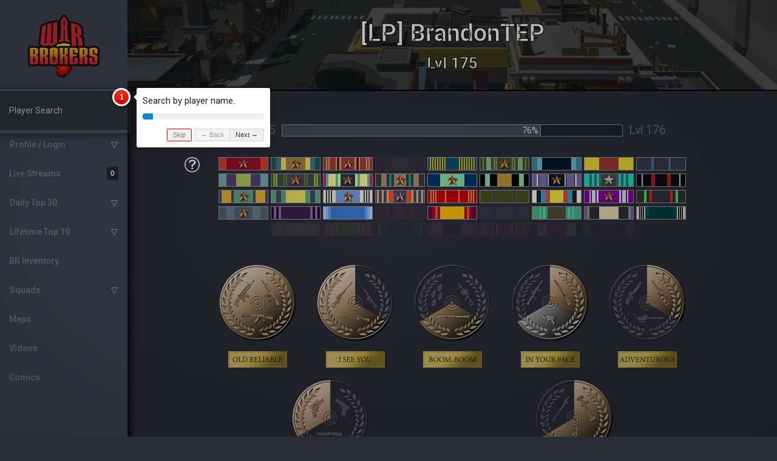

--- FILE ---
content_type: text/html; charset=utf-8
request_url: https://stats.warbrokers.io/players/i/5cb77a7cbfea716e170c4f36
body_size: 22456
content:
<!DOCTYPE html>
<html class="page-font-normal" lang=en>

<head>
  <meta charset="UTF-8">
  <title>BrandonTEP - War Brokers</title>  
  <meta name="description" content="Find your War Brokers stats and start earning your ribbons, stars and medals!">
  <meta name="keywords" content="warbrokers stats player stars medals ribbons"> 
  <meta name="viewport" content="width=device-width, initial-scale=1.0">
  <meta http-equiv="X-UA-Compatible" content="ie=edge">


  <!-- Compiled and minified CSS -->
  <link href="https://fonts.googleapis.com/css?family=Roboto:100,400,700" rel="stylesheet">
  <link rel="stylesheet" href="/stylesheets/materialize.min.css">
  <link rel='stylesheet' href='/stylesheets/introjs.css'>
  <link rel='stylesheet' href='/stylesheets/colors.css'>
  <link rel="stylesheet" href="/stylesheets/auto-complete.css">
  <link rel='stylesheet' href='/stylesheets/style.css'>
  <link rel="stylesheet" href="/stylesheets/colors-steam.css">
  <link rel="stylesheet" href="/stylesheets/help.css">
  <link rel="stylesheet" href="/stylesheets/helper.css">
  <link href="https://fonts.googleapis.com/icon?family=Material+Icons" rel="stylesheet">
  <script type="text/javascript" src="/scripts/jquery-3.2.1.min.js"></script>   
  <script type="text/javascript" src="/scripts/materialize.min.js"></script>
  <script src="https://cdn.jsdelivr.net/npm/vue/dist/vue.min.js"></script>

<!-- The core Firebase JS SDK is always required and must be listed first -->
<script src="https://www.gstatic.com/firebasejs/7.15.0/firebase-app.js"></script>
<script src="https://www.gstatic.com/firebasejs/7.15.0/firebase-auth.js"></script>
<script src="https://www.gstatic.com/firebasejs/7.15.0/firebase-database.js"></script>
<script src="https://www.gstatic.com/firebasejs/7.15.0/firebase-firestore.js"></script>
<script src="https://www.gstatic.com/firebasejs/ui/4.5.0/firebase-ui-auth.js"></script>
<link type="text/css" rel="stylesheet" href="https://www.gstatic.com/firebasejs/ui/4.5.0/firebase-ui-auth.css" />

<script>
    // Your web app's Firebase configuration
  var firebaseConfig = {
    apiKey: "AIzaSyClbta4lz-aYMGn3jT6VGqLDcllqFBw0i4",
    authDomain: "war-brokers-cda34.firebaseapp.com",
    databaseURL: "https://war-brokers-cda34.firebaseio.com",
    projectId: "war-brokers-cda34",
    storageBucket: "war-brokers-cda34.appspot.com",
    messagingSenderId: "466023795080",
    appId: "1:466023795080:web:094a0e79823778abea523d"
  };

  // Initialize Firebase
  firebase.initializeApp(firebaseConfig);
  var database = firebase.database();
  var firestore = firebase.firestore()

  var logged_in_user
  var logged_in_user_data = {}
  var themeBarChartColor

  function setTheme(theme, barColor){
    $('body').addClass(theme)
    $('body').data("current-theme", theme)
    themeBarChartColor = barColor || '#7a338b'
  }

  firebase.auth().onAuthStateChanged(async function(user) {
    if (user) {
            
      if(!user.emailVerified && window.location.pathname !== '/auth'){
        window.location.replace('/auth')
      }

      if(user.emailVerified) {
        try {
          logged_in_user = user
          userDoc = await firestore.collection('users').doc(logged_in_user.uid).get()
            
          if(!userDoc.exists){
            let new_user_data = {
                theme: localStorage.getItem('theme'),
                themeBarChartColor: localStorage.getItem('barColor'),
                createDate: firebase.firestore.Timestamp.now(),
                playStreamAlert: true,
                streamAlertSound: 'chime',
                showAnimations: true,
                streamAlertVolume: 5                
              }            
              
            try {
              await firestore.collection("users").doc(logged_in_user.uid).set(new_user_data)
            } catch (error) {
              await user.getIdToken(true)
              await firestore.collection("users").doc(logged_in_user.uid).set(new_user_data)
            }
            
            logged_in_user_data = new_user_data
          } else {
            logged_in_user_data = userDoc.data()
          }

          updateObj = {}

          if (Object.keys(updateObj).length > 0) {
            await firestore.collection("users").doc(logged_in_user.uid).update(updateObj)
          }
          
          if (logged_in_user_data.steamOwner) {
            var logo_image = 'War_Brokers_Logo_med_animated.gif'
            if (logged_in_user_data.theme === 'BOOm') {
              logo_image = 'Pumpkin_Logo.gif'
            }

            $('.normal-logo').attr('src', '/images/' + logo_image)
          
          }

          if (logged_in_user_data.uid){
            $('#myStats').toggleClass('my-stats-display')
          }
          
          //UPDATE THIS TO SHOW MY PROFILE
          $('#myProfile').toggleClass('my-profile-display')

          themeBarChartColor = logged_in_user_data.themeBarChartColor
          setTheme(logged_in_user_data.theme,themeBarChartColor)
              await waitForPlayerProfile()
        } catch (error) {
          console.error('Error retrieving user account:', error.message)
        }
      }   
      $('.login').hide()
      $('body').toggleClass('show') 
    } else {
      if(window.location.pathname == '/auth/profile'){
        window.location.replace('/auth')
      }

      if(localStorage.getItem('theme')){
        themeBarChartColor = localStorage.getItem('barColor')
        setTheme(localStorage.getItem('theme'), themeBarChartColor)
      }
      $('.logout').hide()
      $('body').toggleClass('show')
    }
  });  
</script>


</head>

 <!-- Global site tag (gtag.js) - Google Analytics -->
  <script async src="https://www.googletagmanager.com/gtag/js?id=UA-116897150-1"></script>
  <script>
    if (document.location.hostname == "stats.warbrokers.io") { 
      window.dataLayer = window.dataLayer || [];
      function gtag(){dataLayer.push(arguments);}
      gtag('js', new Date());

      gtag('config', 'UA-116897150-1');
    }
  </script>   

<body class="show" data-current-theme="">
  <link rel="stylesheet" href="/stylesheets/animate.css">
  <script src="/scripts/auto-complete.js"></script> 
  
  <div class="container">
    <a href="#" data-target="side-nav" class="sidenav-trigger hide-on-large-only hamburger-menu"><i class="material-icons">menu</i></a>
  </div>
  
  
  <ul id="side-nav" class="sidenav sidenav-fixed" style="transform: translateX(0px);">
    <li class="background center side-bar-logo">
      <a class="side-bar-logo-href" href="/">
        <img class="normal-logo animate__fadeInDown animate__slower" src="/images/War_Brokers_Logo_med_ORIG.png">
        <img class="martian-logo" style="display:none" src="/images/War_Brokers_Logo_med.png">
      </a>
    </li>
    <li class="search-container">
        <input id="player-search" class="playerSearch introjs-overlay-transparent" type="text" name="playerSearch" placeholder="Player Search" style="width:100%;max-width:600px;outline:0" autocomplete="on">
    </li>
    
  
  
    <ul id="mySettingsCollapsible" class="collapsible collapsible-accordion">
      <li class="collapsible-li-arrow">
        <a class="collapsible-header">Profile / Login</a>
        <div class="collapsible-body sideNav-squadList">
          <ul>
            <li><a id="myStats" class="my-stats-display" href="#">My Stats</a></li> 
            <li><a id="myCosmetics" href="/players/cosmetics">My Cosmetics</a></li> 
            <li><a id="myProfile" class="my-profile-display" href="/auth/profile">My Profile</a></li> 
            <li id="themes" class="introjs-overlay-transparent">
              <ul id="themeCollapsible" class="collapsible collapsible-accordion">
                <li class="collapsible-li-arrow">
                  <a class="collapsible-header">Color Theme</a>
                  <div class="collapsible-body sideNav-themes">
                    <ul>  
                      <li>
                        <a data-name="default" data-id="0" class="themePicker" href="#">
                            <span class="theme-grid">
                            <span class="color-dot default-1"></span>
                            <span class="color-dot default-2"></span>
                            <span class="color-dot default-3"></span>
                            <span class='color-theme-name'>Default</span>
                          </span>
                        </a>
                      </li>  
  
                      <li>
                        <a data-name="steam" data-id="1" class="themePicker steamTheme" href="#">
                          <span class="theme-grid">
                            <span class="color-dot steam-1"></span>
                            <span class="color-dot steam-2"></span>
                            <span class="color-dot steam-3"></span>
                            <span class='color-theme-name'>Steam</span>
                          </span>
                        </a>
                      </li> 
                      <li>
                        <a data-name="kabluey" data-id="2" class="themePicker" href="#">
                          <span class="theme-grid">
                            <span class="color-dot kabluey-1"></span>
                            <span class="color-dot kabluey-2"></span>
                            <span class="color-dot kabluey-3"></span>
                            <span class='color-theme-name'>Kabluey</span>
                          </span>
                        </a>
                      </li>
  
                      <li>
                        <a data-name="greenade" data-id="3" class="themePicker" href="#">
                          <span class="theme-grid">
                            <span class="color-dot greenade-1"></span>
                            <span class="color-dot greenade-2"></span>
                            <span class="color-dot greenade-3"></span>
                            <span class='color-theme-name'>Greenade</span>
                          </span>
                        </a>
                      </li> 
  
                      <li>
                        <a data-name="goodnight" data-id="4" class="themePicker" href="#">
                          <span class="theme-grid">
                            <span class="color-dot goodnight-1"></span>
                            <span class="color-dot goodnight-2"></span>
                            <span class="color-dot goodnight-3"></span>
                            <span class='color-theme-name'>Goodnight</span>
                          </span>
                        </a>
                      </li>  
  
                      <li>
                        <a data-name="purplerain" data-id="5" class="themePicker" href="#">
                          <span class="theme-grid">
                            <span class="color-dot purplerain-1"></span>
                            <span class="color-dot purplerain-2"></span>
                            <span class="color-dot purplerain-3"></span>
                            <span class='color-theme-name'>Purple Rain</span>
                          </span>
                        </a>
                      </li>  
  
                      <li>
                        <a data-name="why" data-id="6" class="themePicker" href="#">
                            <span class="theme-grid">
                            <span class="color-dot why-1"></span>
                            <span class="color-dot why-2"></span>
                            <span class="color-dot why-3"></span>
                            <span class='color-theme-name'>Why?</span>
                          </span>
                        </a>
                      </li>  
  
                      <li>
                        <a data-name="BOOm" data-id="7" class="themePicker" href="#">
                          <span class="theme-grid">
                            <span class="color-dot BOOm-1"></span>
                            <span class="color-dot BOOm-2"></span>
                            <span class="color-dot BOOm-3"></span>
                            <span class='color-theme-name'>BOOm</span>
                          </span>
                        </a>
                      </li> 
  
                      <li>
                        <a data-name="pinky-swear" data-id="8" class="themePicker" href="#">
                          <span class="theme-grid">
                            <span class="color-dot pinky-swear-1"></span>
                            <span class="color-dot pinky-swear-2"></span>
                            <span class="color-dot pinky-swear-3"></span>
                            <span class='color-theme-name'>Pinky Swear</span>
                          </span>
                        </a>
                      </li>     
  
                      <li>
                        <a data-name="tis-the-season" data-id="9" class="themePicker" href="#">
                          <span class="theme-grid">
                            <span class="color-dot tis-the-season-1"></span>
                            <span class="color-dot tis-the-season-2"></span>
                            <span class="color-dot tis-the-season-3"></span>
                            <span class='color-theme-name'>'Tis The Season</span>
                          </span>
                        </a>
                      </li>     
  
                    </ul>
                  </div>
                </li>
              </ul>
          </li>    
          <li><a class="login" href="/auth">Log in</a></li>
          <li><a class="logout" href="#">Log out</a></li>    
          </ul>
        </div>
      </li>
    </ul>  
  
    <li><a href="/media/twitch">Live Streams<span id="twitchStreamsCount" class="sideNavBadge badge">{{streamCount}}</span></a></li>   
    <span id="topDaily" class="introjs-overlay-transparent">
    <ul id="topDailyCollapsible" class="collapsible collapsible-accordion">
        <li class="collapsible-li-arrow">
          <a class="collapsible-header">Daily Top 30</a>
          <div class="collapsible-body sideNav-squadList">
            <ul>
              <li><a href="/top/daily?type=overall">Overall</a></li>
              <li><a href="/top/daily?type=weaponKills">Weapon Kills (Round)</a></li>
              <li><a href="/top/daily?type=vehicleKills">Vehicle Kills (Round)</a></li>
              <li><a href="/top/daily?type=longestWeaponKills">Longest Kills</a></li>
            </ul>
          </div>
        </li>
    </ul>  
    </span>
    <span id="top10" class="introjs-overlay-transparent">
    <ul id="top10Collapsible" class="collapsible collapsible-accordion">
        <li class="collapsible-li-arrow">
          <a class="collapsible-header">Lifetime Top 10</a>
          <div class="collapsible-body sideNav-squadList">
            <ul>
              <li><a href="/top/overall">Overall</a></li>
              <li><a href="/top/killsPerWeapon">Weapon Kills</a></li>
              <li><a href="/top/killsPerVehicle">Vehicle Kills</a></li>
              <li><a href="/top/damageDealt">Weapon Damage</a></li>
              <li><a href="/top/longestKills">Longest Kills</a></li>
            </ul>
          </div>
        </li>
    </ul>
    </span>
    <li id="brInventory" class="introjs-overlay-transparent"><a href="/game/inventory">BR Inventory</a></li>
    <li id="squads" class="introjs-overlay-transparent">
        <ul id="squadCollapsible" class="collapsible collapsible-accordion">
          <li class="collapsible-li-arrow">
            <a class="collapsible-header">Squads</a>
            <div class="collapsible-body sideNav-squadList">
              <ul>
                <li><a class='squadLink' href='/squads/___'>___</a>
                <li><a class='squadLink' href='/squads/--U.N--'>--U.N--</a>
                <li><a class='squadLink' href='/squads/-ARROW-&gt;'>-ARROW-&gt;</a>
                <li><a class='squadLink' href='/squads/-PTS-'>-PTS-</a>
                <li><a class='squadLink' href='/squads/-Rebel-'>-Rebel-</a>
                <li><a class='squadLink' href='/squads/.MP4'>.MP4</a>
                <li><a class='squadLink' href='/squads/@__@'>@__@</a>
                <li><a class='squadLink' href='/squads/^_^AURA'>^_^AURA</a>
                <li><a class='squadLink' href='/squads/&lt;KILL&gt;'>&lt;KILL&gt;</a>
                <li><a class='squadLink' href='/squads/007'>007</a>
                <li><a class='squadLink' href='/squads/104th'>104th</a>
                <li><a class='squadLink' href='/squads/50.CAL'>50.CAL</a>
                <li><a class='squadLink' href='/squads/9Ine'>9Ine</a>
                <li><a class='squadLink' href='/squads/AAA'>AAA</a>
                <li><a class='squadLink' href='/squads/ACE'>ACE</a>
                <li><a class='squadLink' href='/squads/AHK'>AHK</a>
                <li><a class='squadLink' href='/squads/AI'>AI</a>
                <li><a class='squadLink' href='/squads/ALASKA'>ALASKA</a>
                <li><a class='squadLink' href='/squads/ALPHA'>ALPHA</a>
                <li><a class='squadLink' href='/squads/amir'>amir</a>
                <li><a class='squadLink' href='/squads/ANIME'>ANIME</a>
                <li><a class='squadLink' href='/squads/ANZAC'>ANZAC</a>
                <li><a class='squadLink' href='/squads/APEX'>APEX</a>
                <li><a class='squadLink' href='/squads/APG'>APG</a>
                <li><a class='squadLink' href='/squads/Aplpha'>Aplpha</a>
                <li><a class='squadLink' href='/squads/Arrow'>Arrow</a>
                <li><a class='squadLink' href='/squads/ATHENA'>ATHENA</a>
                <li><a class='squadLink' href='/squads/AusNZ'>AusNZ</a>
                <li><a class='squadLink' href='/squads/Axiom'>Axiom</a>
                <li><a class='squadLink' href='/squads/B.I.G'>B.I.G</a>
                <li><a class='squadLink' href='/squads/B0NK'>B0NK</a>
                <li><a class='squadLink' href='/squads/Babayaga'>Babayaga</a>
                <li><a class='squadLink' href='/squads/BAD'>BAD</a>
                <li><a class='squadLink' href='/squads/BadBatch'>BadBatch</a>
                <li><a class='squadLink' href='/squads/BALD'>BALD</a>
                <li><a class='squadLink' href='/squads/BALDY'>BALDY</a>
                <li><a class='squadLink' href='/squads/BEASTS'>BEASTS</a>
                <li><a class='squadLink' href='/squads/BEKAS'>BEKAS</a>
                <li><a class='squadLink' href='/squads/Best'>Best</a>
                <li><a class='squadLink' href='/squads/besteod'>besteod</a>
                <li><a class='squadLink' href='/squads/birds'>birds</a>
                <li><a class='squadLink' href='/squads/BLAST'>BLAST</a>
                <li><a class='squadLink' href='/squads/BLITZ'>BLITZ</a>
                <li><a class='squadLink' href='/squads/BLOON'>BLOON</a>
                <li><a class='squadLink' href='/squads/BoA'>BoA</a>
                <li><a class='squadLink' href='/squads/BOT'>BOT</a>
                <li><a class='squadLink' href='/squads/brokers'>brokers</a>
                <li><a class='squadLink' href='/squads/BTB'>BTB</a>
                <li><a class='squadLink' href='/squads/BUMS'>BUMS</a>
                <li><a class='squadLink' href='/squads/BUPP'>BUPP</a>
                <li><a class='squadLink' href='/squads/CAESAR'>CAESAR</a>
                <li><a class='squadLink' href='/squads/CANADA'>CANADA</a>
                <li><a class='squadLink' href='/squads/Chicken'>Chicken</a>
                <li><a class='squadLink' href='/squads/chup'>chup</a>
                <li><a class='squadLink' href='/squads/Claw'>Claw</a>
                <li><a class='squadLink' href='/squads/comando'>comando</a>
                <li><a class='squadLink' href='/squads/Cometer'>Cometer</a>
                <li><a class='squadLink' href='/squads/COMMANDO'>COMMANDO</a>
                <li><a class='squadLink' href='/squads/Corgi'>Corgi</a>
                <li><a class='squadLink' href='/squads/CZJ'>CZJ</a>
                <li><a class='squadLink' href='/squads/D.J'>D.J</a>
                <li><a class='squadLink' href='/squads/Da_Guy'>Da_Guy</a>
                <li><a class='squadLink' href='/squads/Da_YNG&#x27;s'>Da_YNG&#x27;s</a>
                <li><a class='squadLink' href='/squads/DEATH'>DEATH</a>
                <li><a class='squadLink' href='/squads/DEUS'>DEUS</a>
                <li><a class='squadLink' href='/squads/DEV'>DEV</a>
                <li><a class='squadLink' href='/squads/DEVILS'>DEVILS</a>
                <li><a class='squadLink' href='/squads/DIABLO'>DIABLO</a>
                <li><a class='squadLink' href='/squads/DOG'>DOG</a>
                <li><a class='squadLink' href='/squads/DOOFIE'>DOOFIE</a>
                <li><a class='squadLink' href='/squads/Dream'>Dream</a>
                <li><a class='squadLink' href='/squads/DUBOS'>DUBOS</a>
                <li><a class='squadLink' href='/squads/DUCK'>DUCK</a>
                <li><a class='squadLink' href='/squads/DUST'>DUST</a>
                <li><a class='squadLink' href='/squads/Dynamic'>Dynamic</a>
                <li><a class='squadLink' href='/squads/Eaglebrt'>Eaglebrt</a>
                <li><a class='squadLink' href='/squads/Eagles'>Eagles</a>
                <li><a class='squadLink' href='/squads/Eclipse'>Eclipse</a>
                <li><a class='squadLink' href='/squads/EDF'>EDF</a>
                <li><a class='squadLink' href='/squads/EDG8'>EDG8</a>
                <li><a class='squadLink' href='/squads/EK'>EK</a>
                <li><a class='squadLink' href='/squads/ElBlock'>ElBlock</a>
                <li><a class='squadLink' href='/squads/ELLAS'>ELLAS</a>
                <li><a class='squadLink' href='/squads/ENFORCE'>ENFORCE</a>
                <li><a class='squadLink' href='/squads/EP3R'>EP3R</a>
                <li><a class='squadLink' href='/squads/Error'>Error</a>
                <li><a class='squadLink' href='/squads/Exile'>Exile</a>
                <li><a class='squadLink' href='/squads/EXP'>EXP</a>
                <li><a class='squadLink' href='/squads/F.C.'>F.C.</a>
                <li><a class='squadLink' href='/squads/FA'>FA</a>
                <li><a class='squadLink' href='/squads/FAITH'>FAITH</a>
                <li><a class='squadLink' href='/squads/FAM'>FAM</a>
                <li><a class='squadLink' href='/squads/FEM'>FEM</a>
                <li><a class='squadLink' href='/squads/FIGHTER'>FIGHTER</a>
                <li><a class='squadLink' href='/squads/FIGHTERS'>FIGHTERS</a>
                <li><a class='squadLink' href='/squads/Fire'>Fire</a>
                <li><a class='squadLink' href='/squads/FISH'>FISH</a>
                <li><a class='squadLink' href='/squads/FORZA'>FORZA</a>
                <li><a class='squadLink' href='/squads/french'>french</a>
                <li><a class='squadLink' href='/squads/FROZEN'>FROZEN</a>
                <li><a class='squadLink' href='/squads/FSB'>FSB</a>
                <li><a class='squadLink' href='/squads/FTW'>FTW</a>
                <li><a class='squadLink' href='/squads/FUMBLE'>FUMBLE</a>
                <li><a class='squadLink' href='/squads/FUNCTION'>FUNCTION</a>
                <li><a class='squadLink' href='/squads/FUNSTERS'>FUNSTERS</a>
                <li><a class='squadLink' href='/squads/Fuse'>Fuse</a>
                <li><a class='squadLink' href='/squads/Fussel'>Fussel</a>
                <li><a class='squadLink' href='/squads/GERMANY'>GERMANY</a>
                <li><a class='squadLink' href='/squads/Ghosts'>Ghosts</a>
                <li><a class='squadLink' href='/squads/ghosts_'>ghosts_</a>
                <li><a class='squadLink' href='/squads/GIGN'>GIGN</a>
                <li><a class='squadLink' href='/squads/GINGER'>GINGER</a>
                <li><a class='squadLink' href='/squads/GIRL'>GIRL</a>
                <li><a class='squadLink' href='/squads/Glitch'>Glitch</a>
                <li><a class='squadLink' href='/squads/GLORY'>GLORY</a>
                <li><a class='squadLink' href='/squads/GO_SBKN!'>GO_SBKN!</a>
                <li><a class='squadLink' href='/squads/Gorilla'>Gorilla</a>
                <li><a class='squadLink' href='/squads/GRIM'>GRIM</a>
                <li><a class='squadLink' href='/squads/GURKHA'>GURKHA</a>
                <li><a class='squadLink' href='/squads/HAMMER'>HAMMER</a>
                <li><a class='squadLink' href='/squads/HDSHT'>HDSHT</a>
                <li><a class='squadLink' href='/squads/HF'>HF</a>
                <li><a class='squadLink' href='/squads/HMS'>HMS</a>
                <li><a class='squadLink' href='/squads/HOHO'>HOHO</a>
                <li><a class='squadLink' href='/squads/HOPE'>HOPE</a>
                <li><a class='squadLink' href='/squads/HP'>HP</a>
                <li><a class='squadLink' href='/squads/HRT'>HRT</a>
                <li><a class='squadLink' href='/squads/HSG'>HSG</a>
                <li><a class='squadLink' href='/squads/Hunters'>Hunters</a>
                <li><a class='squadLink' href='/squads/HVK'>HVK</a>
                <li><a class='squadLink' href='/squads/ICED'>ICED</a>
                <li><a class='squadLink' href='/squads/IMMORTAL'>IMMORTAL</a>
                <li><a class='squadLink' href='/squads/Initial'>Initial</a>
                <li><a class='squadLink' href='/squads/INJ.'>INJ.</a>
                <li><a class='squadLink' href='/squads/ISR'>ISR</a>
                <li><a class='squadLink' href='/squads/issam'>issam</a>
                <li><a class='squadLink' href='/squads/J.C.gang'>J.C.gang</a>
                <li><a class='squadLink' href='/squads/Japan'>Japan</a>
                <li><a class='squadLink' href='/squads/JDM'>JDM</a>
                <li><a class='squadLink' href='/squads/JGSDF'>JGSDF</a>
                <li><a class='squadLink' href='/squads/JPMAN'>JPMAN</a>
                <li><a class='squadLink' href='/squads/K.B.9'>K.B.9</a>
                <li><a class='squadLink' href='/squads/K11NGS'>K11NGS</a>
                <li><a class='squadLink' href='/squads/KDR'>KDR</a>
                <li><a class='squadLink' href='/squads/KSK'>KSK</a>
                <li><a class='squadLink' href='/squads/KVLT'>KVLT</a>
                <li><a class='squadLink' href='/squads/LEADERS'>LEADERS</a>
                <li><a class='squadLink' href='/squads/LEGENDS'>LEGENDS</a>
                <li><a class='squadLink' href='/squads/LEGION'>LEGION</a>
                <li><a class='squadLink' href='/squads/LONGSHOT'>LONGSHOT</a>
                <li><a class='squadLink' href='/squads/LOR&#x27;D'>LOR&#x27;D</a>
                <li><a class='squadLink' href='/squads/Lotus'>Lotus</a>
                <li><a class='squadLink' href='/squads/Love'>Love</a>
                <li><a class='squadLink' href='/squads/LP'>LP</a>
                <li><a class='squadLink' href='/squads/LUPA'>LUPA</a>
                <li><a class='squadLink' href='/squads/M.E.G'>M.E.G</a>
                <li><a class='squadLink' href='/squads/MAF1A'>MAF1A</a>
                <li><a class='squadLink' href='/squads/Major'>Major</a>
                <li><a class='squadLink' href='/squads/MASTER'>MASTER</a>
                <li><a class='squadLink' href='/squads/Maun'>Maun</a>
                <li><a class='squadLink' href='/squads/MED'>MED</a>
                <li><a class='squadLink' href='/squads/MEDIC'>MEDIC</a>
                <li><a class='squadLink' href='/squads/MIB'>MIB</a>
                <li><a class='squadLink' href='/squads/MKVI'>MKVI</a>
                <li><a class='squadLink' href='/squads/MLJ.'>MLJ.</a>
                <li><a class='squadLink' href='/squads/Moon'>Moon</a>
                <li><a class='squadLink' href='/squads/MURICA'>MURICA</a>
                <li><a class='squadLink' href='/squads/musters'>musters</a>
                <li><a class='squadLink' href='/squads/nachos'>nachos</a>
                <li><a class='squadLink' href='/squads/NANDOS'>NANDOS</a>
                <li><a class='squadLink' href='/squads/NERDS'>NERDS</a>
                <li><a class='squadLink' href='/squads/NRA'>NRA</a>
                <li><a class='squadLink' href='/squads/NRG'>NRG</a>
                <li><a class='squadLink' href='/squads/Officers'>Officers</a>
                <li><a class='squadLink' href='/squads/OMEGA'>OMEGA</a>
                <li><a class='squadLink' href='/squads/OTSG'>OTSG</a>
                <li><a class='squadLink' href='/squads/OUTLAW'>OUTLAW</a>
                <li><a class='squadLink' href='/squads/PAIN'>PAIN</a>
                <li><a class='squadLink' href='/squads/PANZER'>PANZER</a>
                <li><a class='squadLink' href='/squads/PCrewAUS'>PCrewAUS</a>
                <li><a class='squadLink' href='/squads/Pilot'>Pilot</a>
                <li><a class='squadLink' href='/squads/Pingu'>Pingu</a>
                <li><a class='squadLink' href='/squads/PLG'>PLG</a>
                <li><a class='squadLink' href='/squads/POG'>POG</a>
                <li><a class='squadLink' href='/squads/Polar'>Polar</a>
                <li><a class='squadLink' href='/squads/POV'>POV</a>
                <li><a class='squadLink' href='/squads/Predator'>Predator</a>
                <li><a class='squadLink' href='/squads/PROBOIZ'>PROBOIZ</a>
                <li><a class='squadLink' href='/squads/PROTOGEN'>PROTOGEN</a>
                <li><a class='squadLink' href='/squads/PSE'>PSE</a>
                <li><a class='squadLink' href='/squads/PUCHIS'>PUCHIS</a>
                <li><a class='squadLink' href='/squads/RaB'>RaB</a>
                <li><a class='squadLink' href='/squads/RAPTURE'>RAPTURE</a>
                <li><a class='squadLink' href='/squads/RAT'>RAT</a>
                <li><a class='squadLink' href='/squads/REAL'>REAL</a>
                <li><a class='squadLink' href='/squads/REDACTED'>REDACTED</a>
                <li><a class='squadLink' href='/squads/RedArmy'>RedArmy</a>
                <li><a class='squadLink' href='/squads/RedFlys'>RedFlys</a>
                <li><a class='squadLink' href='/squads/REIGN'>REIGN</a>
                <li><a class='squadLink' href='/squads/REX'>REX</a>
                <li><a class='squadLink' href='/squads/RG4L'>RG4L</a>
                <li><a class='squadLink' href='/squads/ROGUE'>ROGUE</a>
                <li><a class='squadLink' href='/squads/ROT'>ROT</a>
                <li><a class='squadLink' href='/squads/RoX'>RoX</a>
                <li><a class='squadLink' href='/squads/RPG'>RPG</a>
                <li><a class='squadLink' href='/squads/RU$'>RU$</a>
                <li><a class='squadLink' href='/squads/RUS'>RUS</a>
                <li><a class='squadLink' href='/squads/RUST'>RUST</a>
                <li><a class='squadLink' href='/squads/S.D.P.K'>S.D.P.K</a>
                <li><a class='squadLink' href='/squads/S.T'>S.T</a>
                <li><a class='squadLink' href='/squads/S.T.A.R'>S.T.A.R</a>
                <li><a class='squadLink' href='/squads/S41'>S41</a>
                <li><a class='squadLink' href='/squads/Sanayeon'>Sanayeon</a>
                <li><a class='squadLink' href='/squads/SAVIOR'>SAVIOR</a>
                <li><a class='squadLink' href='/squads/SEAL'>SEAL</a>
                <li><a class='squadLink' href='/squads/SEEDS'>SEEDS</a>
                <li><a class='squadLink' href='/squads/SEN'>SEN</a>
                <li><a class='squadLink' href='/squads/sfa'>sfa</a>
                <li><a class='squadLink' href='/squads/Shadow'>Shadow</a>
                <li><a class='squadLink' href='/squads/shameless'>shameless</a>
                <li><a class='squadLink' href='/squads/SHD'>SHD</a>
                <li><a class='squadLink' href='/squads/SHO'>SHO</a>
                <li><a class='squadLink' href='/squads/SIGMA'>SIGMA</a>
                <li><a class='squadLink' href='/squads/SILENT'>SILENT</a>
                <li><a class='squadLink' href='/squads/Sine'>Sine</a>
                <li><a class='squadLink' href='/squads/SINS'>SINS</a>
                <li><a class='squadLink' href='/squads/SK'>SK</a>
                <li><a class='squadLink' href='/squads/SOB'>SOB</a>
                <li><a class='squadLink' href='/squads/SOF'>SOF</a>
                <li><a class='squadLink' href='/squads/SoH'>SoH</a>
                <li><a class='squadLink' href='/squads/SOL'>SOL</a>
                <li><a class='squadLink' href='/squads/sorpox'>sorpox</a>
                <li><a class='squadLink' href='/squads/SPAIN'>SPAIN</a>
                <li><a class='squadLink' href='/squads/SpecOps'>SpecOps</a>
                <li><a class='squadLink' href='/squads/SPECTRE'>SPECTRE</a>
                <li><a class='squadLink' href='/squads/SPED'>SPED</a>
                <li><a class='squadLink' href='/squads/Spetsnaz'>Spetsnaz</a>
                <li><a class='squadLink' href='/squads/Sr.'>Sr.</a>
                <li><a class='squadLink' href='/squads/SSR'>SSR</a>
                <li><a class='squadLink' href='/squads/STAR'>STAR</a>
                <li><a class='squadLink' href='/squads/STATUS'>STATUS</a>
                <li><a class='squadLink' href='/squads/strength'>strength</a>
                <li><a class='squadLink' href='/squads/STRIKE'>STRIKE</a>
                <li><a class='squadLink' href='/squads/SupR'>SupR</a>
                <li><a class='squadLink' href='/squads/SVEN'>SVEN</a>
                <li><a class='squadLink' href='/squads/SYNC'>SYNC</a>
                <li><a class='squadLink' href='/squads/t_and_co'>t_and_co</a>
                <li><a class='squadLink' href='/squads/TACOS'>TACOS</a>
                <li><a class='squadLink' href='/squads/TEA'>TEA</a>
                <li><a class='squadLink' href='/squads/TEK'>TEK</a>
                <li><a class='squadLink' href='/squads/TEL0S'>TEL0S</a>
                <li><a class='squadLink' href='/squads/tff'>tff</a>
                <li><a class='squadLink' href='/squads/THAI'>THAI</a>
                <li><a class='squadLink' href='/squads/the_c.f.'>the_c.f.</a>
                <li><a class='squadLink' href='/squads/TheEnd'>TheEnd</a>
                <li><a class='squadLink' href='/squads/Thunder'>Thunder</a>
                <li><a class='squadLink' href='/squads/TJS'>TJS</a>
                <li><a class='squadLink' href='/squads/TLN'>TLN</a>
                <li><a class='squadLink' href='/squads/TopGun'>TopGun</a>
                <li><a class='squadLink' href='/squads/TopHat'>TopHat</a>
                <li><a class='squadLink' href='/squads/TPC'>TPC</a>
                <li><a class='squadLink' href='/squads/Tradie'>Tradie</a>
                <li><a class='squadLink' href='/squads/TRUCK'>TRUCK</a>
                <li><a class='squadLink' href='/squads/U.S.A'>U.S.A</a>
                <li><a class='squadLink' href='/squads/UMS'>UMS</a>
                <li><a class='squadLink' href='/squads/UwU'>UwU</a>
                <li><a class='squadLink' href='/squads/uwu&lt;3'>uwu&lt;3</a>
                <li><a class='squadLink' href='/squads/VALHALLA'>VALHALLA</a>
                <li><a class='squadLink' href='/squads/Vertex'>Vertex</a>
                <li><a class='squadLink' href='/squads/VEX'>VEX</a>
                <li><a class='squadLink' href='/squads/VIETNAM'>VIETNAM</a>
                <li><a class='squadLink' href='/squads/Vortex'>Vortex</a>
                <li><a class='squadLink' href='/squads/VSU'>VSU</a>
                <li><a class='squadLink' href='/squads/VVV'>VVV</a>
                <li><a class='squadLink' href='/squads/W.A.R.'>W.A.R.</a>
                <li><a class='squadLink' href='/squads/W.B.G'>W.B.G</a>
                <li><a class='squadLink' href='/squads/W41T'>W41T</a>
                <li><a class='squadLink' href='/squads/WarBroke'>WarBroke</a>
                <li><a class='squadLink' href='/squads/WARRIOR'>WARRIOR</a>
                <li><a class='squadLink' href='/squads/Warzone'>Warzone</a>
                <li><a class='squadLink' href='/squads/WDC'>WDC</a>
                <li><a class='squadLink' href='/squads/winna'>winna</a>
                <li><a class='squadLink' href='/squads/WoH'>WoH</a>
                <li><a class='squadLink' href='/squads/WolfPack'>WolfPack</a>
                <li><a class='squadLink' href='/squads/WTW'>WTW</a>
                <li><a class='squadLink' href='/squads/WUWUWU'>WUWUWU</a>
                <li><a class='squadLink' href='/squads/WYS'>WYS</a>
                <li><a class='squadLink' href='/squads/XTCSQUAD'>XTCSQUAD</a>
                <li><a class='squadLink' href='/squads/YOS'>YOS</a>
              </ul>
            </div>
          </li>
        </ul>
      </li>
      <span id="other">
        <li><a href="/media/maps">Maps</a></li>   
        <li><a href="/media/videos">Videos</a></li>
        <li><a href="/media/comics">Comics</a></li>
      </span>
  </ul>  <div class="mainContent">
    <div class="page-banner-container">
        <img src="/images/backgrounds/banner-7.jpg" class="page-banner">
        <div class="page-header"> 
          [LP] BrandonTEP
            <br><span class="subheader">Lvl 175</span>
        </div>
    </div>
    <div id="themeBox">
      <div class="themeBox header">
        <div class="row">
          <div class="col s12">
              <div id='close'title='Close' class="closeX">X</div>  
          </div>
      </div>  
      </div>
        
        
        <div class="themeBox content">
            <div class="card blue-grey darken-1 border-radius-1">
                <div class="card-content white-text">
                    <span class="card-title">Become a Steam owner!</span>
                    <div>The Steam website theme is an exclusive theme available to players that purchased the Steam version of War Brokers. Steam owners also receive website animations and future Steam owner enhancements.</div>
                    <br>
                    <span class="card-title">In-game benefits of owning the Steam version</span>
                    <ul class="login-info-ul">
                        <li>3D positional audio</li>
                        <li>Up to 25% improved frame rate</li>
                        <li>1200 coins for game cosmetics</li>
                        <li>Orange nickname which stands out on the game scoreboard</li>
                        <li>An exclusive Hazmat outfit<br><img src="/images/skins/Hazmat_sm.png" alt=""></li>
                        <li>Event cosmetics only available to Steam owners</li>
                        <li>Our everlasting thanks for your support</li>
                    </ul>
                </div>
                <a href="https://store.steampowered.com/app/750470/War_Brokers/" target="_blank" class="btn green purchase-wb" onClick="clickToBuy()">Purchase War Brokers</a>
            </div>   
        </div>
        
        
        <script type="application/javascript">
            function clickToBuy(){
                if (document.location.hostname == "stats.warbrokers.io") { 
                    window.dataLayer = window.dataLayer || [];
                    function gtag(){dataLayer.push(arguments);}
                    gtag('event', 'click', {
                        'event_category' : 'buySteamVersion'
                    });
                }  
            }
        </script>      </div>
    <div class="feature">
      <script src="/scripts/chart.js"></script>
<script src="/scripts/chartjs-plugin-datalabels.min.js"></script>
<script src="/scripts/confetti.min.js"></script>

<link rel='stylesheet' href='/stylesheets/ribbons.css' />
<link rel='stylesheet' href='/stylesheets/medals.css' />
<link rel='stylesheet' href='/stylesheets/dailyRankings.css' />

<link rel="stylesheet" href="/stylesheets/animate.css">
<link rel="stylesheet" href="/stylesheets/amimate-overrides.css">


<script>
    Chart.defaults.global.defaultFontColor = 'rgba(255,255,255,.7)'
</script>

<div class="playerStatPage">
    <div class="container">

        <div class="progressContainer">
            <div class="levelText">Lvl 175</div>
            <div class="progress">
                <div class="determinate" style="width: 76%"><span class="progressPercentage alignLeft">76%</span></div>
            </div>
            <div class="levelText">Lvl 176</div>
        </div>

        <img src="/images/questionMark_white.png" alt="" class="help ribbon-help">
        <div id="helpBox">
            <div class="helpbox header">
                <div id='close'title='Close'>X
                </div>
                <div class='help-title'>
                    Ribbons, Stars & Medals
                </div>
            </div>
            <div class="helpbox content">
                <div class="help-text">
                    Ribbons are earned for proficiency with a weapon or vehicle and first acquired when you accumulate 10 kills. Once you possess the ribbon, you can earn additional decoration with colored stars.
                </div>
                <div class="help-text">
                    A ribbon can be adorned with a bronze, silver or gold star to show your mastery of that weapon. Weapons belong to one of three milestone groups, each having thresholds for earning the colored stars. Place your mouse over an earned ribbon to see the threshold for the awarded star.
                </div>
                <div class="help-text centered">
                    <table style="border:2px solid gray">
                        <thead>
                            <tr style="border-bottom: 1px solid gray">
                                <th class='text-align-right'>Tier</th>
                                <th class='bronze text-align-right'>Bronze</th>
                                <th class='silver text-align-right'>Silver</th>
                                <th class='gold text-align-right'>Gold</th>
                            </tr>
                        </thead>
                        <tbody style="background: var(--color-3);">
                            <tr>
                                <td class="text-align-right">1</td>
                                <td class="text-align-right">500</td>
                                <td class="text-align-right">5,000</td>
                                <td class="text-align-right">10,000</td>
                            </tr>
                            <tr>
                                <td class="text-align-right">2</td>
                                <td class="text-align-right">300</td>
                                <td class="text-align-right">3,000</td>
                                <td class="text-align-right">6,000</td>
                            </tr>                    
                            <tr>
                                <td class="text-align-right">3</td>
                                <td class="text-align-right">100</td>
                                <td class="text-align-right">1,000</td>
                                <td class="text-align-right">2,000</td>
                            </tr>
                            <tr>
                                <td class="text-align-right">4</td>
                                <td class="text-align-right">50</td>
                                <td class="text-align-right">500</td>
                                <td class="text-align-right">1,000</td>
                            </tr>
                        </tbody>
                    </table>
                </div>
                <div class="help-text">
                    Medals are earned for your combined achievements with a particular group of weapons. The medals are broken into three pieces, each sharing the same colors as the ribbon stars. Work your way up to a full gold medal by reaching the gold threshold for the three weapons in that medal group.
                </div>
                <div class="help-text centered">
                    <table style="border:2px solid gray">
                        <thead>
                            <tr class="help-text-header">
                                <th class="text-align-left" colspan=3>Tier 1</th>
                            </tr>
                        </thead>
                        <tbody style="background: var(--color-3);">
                            <tr>    
                                <td class="text-align-left">AR</td>
                                <td class="text-align-left">AK</td>
                                <td class="text-align-left">SCAR</td>
                            </tr>             
                            <tr>
                                <td class="text-align-left">Sniper</td>
                                <td class="text-align-left">SMG</td>
                                <td class="text-align-left">VEK</td>
                            </tr>    
                            <tr>
                                <td class="text-align-left">LMG</td>
                                <td class="text-align-left"></td>
                                <td class="text-align-left"></td>
                            </tr>    
        
                        </tbody>
                    </table>
                </div>
                <div class="help-text centered">
                    <table style="border:2px solid gray">
                        <thead>
                            <tr class="help-text-header">
                                <th class="text-align-left" colspan=3>Tier 2</th>
                            </tr>
                        </thead>
                        <tbody style="background: var(--color-3);">
                            <tr>    
                                <td class="text-align-left">Hunting</td>
                                <td class="text-align-left">Shotgun</td>
                                <td class="text-align-left">Grenade</td>
                            </tr>             
                            <tr>
                                <td class="text-align-left">Tactical Shotgun</td>
                                <td class="text-align-left">Revolver</td>
                                <td class="text-align-left">Minigun</td>
                            </tr>      
                            <tr>
                                <td class="text-align-left">VSS</td>
                                <td class="text-align-left">.50 Cal Sniper</td>
                                <td class="text-align-left">Crossbow</td>            
                            </tr>
                        </tbody>
                    </table>
                </div>
                <div class="help-text centered">
                    <table style="border:2px solid gray">
                        <thead>
                            <tr class="help-text-header">
                                <th class="text-align-left" colspan=3>Tier 3</th>
                            </tr>
                        </thead>
                        <tbody style="background: var(--color-3);">
                            <tr>
                                <td class="text-align-left">Heli LVL 1</td>
                                <td class="text-align-left">Heli LVL 2</td>
                                <td class="text-align-left">Heli LVL 3</td>            
                            </tr>
                            <tr>
                                <td class="text-align-left">Apc LVL 1</td>
                                <td class="text-align-left">Apc LVL 2</td>
                                <td class="text-align-left">Apc LVL 3</td>            
                            </tr>                    
                            <tr>    
                                <td class="text-align-left">G. Launcher</td>
                                <td class="text-align-left">Knife</td>
                                <td class="text-align-left">Pistol</td>
                            </tr>             
                            <tr>
                                <td class="text-align-left">RPG</td>
                                <td class="text-align-left">Homing</td>
                                <td class="text-align-left">Air Strike</td>
                            </tr>      
                            <tr>
                                <td class="text-align-left">BGM</td>
                                <td class="text-align-left">Fists</td>
                                <td class="text-align-left">Rubber Chicken</td>            
                            </tr>
                        </tbody>
                    </table>
                </div>
                <div class="help-text centered">
                    <table style="border:2px solid gray">
                        <thead>
                            <tr class="help-text-header">
                                <th class="text-align-left" colspan=3>Tier 4</th>
                            </tr>
                        </thead>
                        <tbody style="background: var(--color-3);">
                            <tr>    
                                <td class="text-align-left">Jet (2 Fin) MG</td>
                                <td class="text-align-left">Jet (2 Fin) Rockets</td>
                                <td class="text-align-left">Jet (2 Fin) Homing</td>
                            </tr>             
                            <tr>
                                <td class="text-align-left">Jet (1 Fin) MG</td>
                                <td class="text-align-left">Jet (1 Fin) Rockets</td>
                                <td class="text-align-left">Jet (1 Fin) Homing</td>
                            </tr>      
                            <tr>
                                <td class="text-align-left">Tank LVL 1</td>
                                <td class="text-align-left">Tank LVL 2</td>
                                <td class="text-align-left">Tank LVL 3</td>           
                            </tr>
                            <tr>
                                <td class="text-align-left">MG Turret</td> 
                                <td class="text-align-left"></td>
                                <td class="text-align-left"></td>           
                            </tr>
                        </tbody>
                    </table>
                </div>        
            </div>
        
        </div>
        
        <script>
            var helpBox = document.getElementById("helpBox");
            var helpElements = document.getElementsByClassName("help");
        
            for (var i = 0; i < helpElements.length; i++) {
            helpElements[i]._helpText = helpElements[i].title;
            helpElements[i].removeAttribute("title");
            
            helpElements[i].onclick = function(e) {
                 if(helpBox.style.display == 'block')
                    helpBox.style.display = 'none';
                else
                    helpBox.style.display = 'block';
                
                helpBox.children[0].onclick = function() {
                    helpBox.style.display = "none";
                }
        
            }
            }
        </script>    
        
            
                
            <div id="ribbons-sm" class="player-details-ribbons active">
                    <div class='ribbon-wrapper '>
                        <img src="/images/ribbons/bronzeStar.png" class="star-overlay tooltipped animate__rotateIn animate__delay-2s" data-position="bottom" data-tooltip="&lt;table class&#x3D;&#x27;ribbon-tooltip-medal-tiers&#x27;&gt; &lt;tr style&#x3D;&quot;line-height: 10px&quot;&gt;&lt;th colspan&#x3D;3 style&#x3D;&quot;background:#454658;&quot;&gt;LMG&lt;/th&gt;&lt;/tr&gt;&lt;tr style&#x3D;&quot;line-height: 10px&quot;&gt;&lt;th&gt;&lt;/th&gt;&lt;th style&#x3D;&quot;text-align:left&quot;&gt;Kills&lt;/th&gt;&lt;th style&#x3D;&quot;text-align:right&quot;&gt;620&lt;/th&gt;&lt;/tr&gt; &lt;tr style&#x3D;&quot;background:gray;&quot;&gt;&lt;td class&#x3D;&quot;ribbon-tooltip-medal-tiers-td&quot;&gt;&amp;#10031;&lt;/td&gt;&lt;td class&#x3D;&quot;ribbon-tooltip-medal-tiers-td&quot;&gt;Ribbon&lt;/td&gt;&lt;td class&#x3D;&quot;ribbon-tooltip-medal-tiers-td value&quot;&gt;10+&lt;/td&gt;&lt;tr style&#x3D;&quot;background:rgba(167, 112, 68, 1);&quot;&gt;&lt;td class&#x3D;&quot;ribbon-tooltip-medal-tiers-td&quot;&gt;&amp;#10031;&lt;/td&gt;&lt;td class&#x3D;&quot;ribbon-tooltip-medal-tiers-td&quot;&gt;Bronze&lt;/td&gt;&lt;td class&#x3D;&quot;ribbon-tooltip-medal-tiers-td value&quot;&gt;500+&lt;/td&gt;&lt;tr style&#x3D;&quot;background:rgba(167, 167, 173, 1);&quot;&gt;&lt;td class&#x3D;&quot;ribbon-tooltip-medal-tiers-td&quot;&gt;&lt;/td&gt;&lt;td class&#x3D;&quot;ribbon-tooltip-medal-tiers-td&quot;&gt;Silver&lt;/td&gt;&lt;td class&#x3D;&quot;ribbon-tooltip-medal-tiers-td value&quot;&gt;5000+&lt;/td&gt;&lt;tr style&#x3D;&quot;background:rgba(214, 175, 54, 1);&quot;&gt;&lt;td class&#x3D;&quot;ribbon-tooltip-medal-tiers-td&quot;&gt;&lt;/td&gt;&lt;td class&#x3D;&quot;ribbon-tooltip-medal-tiers-td&quot;&gt;Gold&lt;/td&gt;&lt;td class&#x3D;&quot;ribbon-tooltip-medal-tiers-td value&quot;&gt;10000+&lt;/td&gt; &lt;/table&gt;"/>
                        <span class="ribbon lmg animate__backInUp animate__slow"/>
                    </div>
                    <div class='ribbon-wrapper '>
                        <img src="/images/ribbons/bronzeStar.png" class="star-overlay tooltipped animate__rotateIn animate__delay-2s" data-position="bottom" data-tooltip="&lt;table class&#x3D;&#x27;ribbon-tooltip-medal-tiers&#x27;&gt; &lt;tr style&#x3D;&quot;line-height: 10px&quot;&gt;&lt;th colspan&#x3D;3 style&#x3D;&quot;background:#454658;&quot;&gt;AK Rifle&lt;/th&gt;&lt;/tr&gt;&lt;tr style&#x3D;&quot;line-height: 10px&quot;&gt;&lt;th&gt;&lt;/th&gt;&lt;th style&#x3D;&quot;text-align:left&quot;&gt;Kills&lt;/th&gt;&lt;th style&#x3D;&quot;text-align:right&quot;&gt;4026&lt;/th&gt;&lt;/tr&gt; &lt;tr style&#x3D;&quot;background:gray;&quot;&gt;&lt;td class&#x3D;&quot;ribbon-tooltip-medal-tiers-td&quot;&gt;&amp;#10031;&lt;/td&gt;&lt;td class&#x3D;&quot;ribbon-tooltip-medal-tiers-td&quot;&gt;Ribbon&lt;/td&gt;&lt;td class&#x3D;&quot;ribbon-tooltip-medal-tiers-td value&quot;&gt;10+&lt;/td&gt;&lt;tr style&#x3D;&quot;background:rgba(167, 112, 68, 1);&quot;&gt;&lt;td class&#x3D;&quot;ribbon-tooltip-medal-tiers-td&quot;&gt;&amp;#10031;&lt;/td&gt;&lt;td class&#x3D;&quot;ribbon-tooltip-medal-tiers-td&quot;&gt;Bronze&lt;/td&gt;&lt;td class&#x3D;&quot;ribbon-tooltip-medal-tiers-td value&quot;&gt;500+&lt;/td&gt;&lt;tr style&#x3D;&quot;background:rgba(167, 167, 173, 1);&quot;&gt;&lt;td class&#x3D;&quot;ribbon-tooltip-medal-tiers-td&quot;&gt;&lt;/td&gt;&lt;td class&#x3D;&quot;ribbon-tooltip-medal-tiers-td&quot;&gt;Silver&lt;/td&gt;&lt;td class&#x3D;&quot;ribbon-tooltip-medal-tiers-td value&quot;&gt;5000+&lt;/td&gt;&lt;tr style&#x3D;&quot;background:rgba(214, 175, 54, 1);&quot;&gt;&lt;td class&#x3D;&quot;ribbon-tooltip-medal-tiers-td&quot;&gt;&lt;/td&gt;&lt;td class&#x3D;&quot;ribbon-tooltip-medal-tiers-td&quot;&gt;Gold&lt;/td&gt;&lt;td class&#x3D;&quot;ribbon-tooltip-medal-tiers-td value&quot;&gt;10000+&lt;/td&gt; &lt;/table&gt;"/>
                        <span class="ribbon ak animate__backInDown animate__slow"/>
                    </div>
                    <div class='ribbon-wrapper '>
                        <img src="/images/ribbons/bronzeStar.png" class="star-overlay tooltipped animate__rotateIn animate__delay-2s" data-position="bottom" data-tooltip="&lt;table class&#x3D;&#x27;ribbon-tooltip-medal-tiers&#x27;&gt; &lt;tr style&#x3D;&quot;line-height: 10px&quot;&gt;&lt;th colspan&#x3D;3 style&#x3D;&quot;background:#454658;&quot;&gt;AR Rifle&lt;/th&gt;&lt;/tr&gt;&lt;tr style&#x3D;&quot;line-height: 10px&quot;&gt;&lt;th&gt;&lt;/th&gt;&lt;th style&#x3D;&quot;text-align:left&quot;&gt;Kills&lt;/th&gt;&lt;th style&#x3D;&quot;text-align:right&quot;&gt;1665&lt;/th&gt;&lt;/tr&gt; &lt;tr style&#x3D;&quot;background:gray;&quot;&gt;&lt;td class&#x3D;&quot;ribbon-tooltip-medal-tiers-td&quot;&gt;&amp;#10031;&lt;/td&gt;&lt;td class&#x3D;&quot;ribbon-tooltip-medal-tiers-td&quot;&gt;Ribbon&lt;/td&gt;&lt;td class&#x3D;&quot;ribbon-tooltip-medal-tiers-td value&quot;&gt;10+&lt;/td&gt;&lt;tr style&#x3D;&quot;background:rgba(167, 112, 68, 1);&quot;&gt;&lt;td class&#x3D;&quot;ribbon-tooltip-medal-tiers-td&quot;&gt;&amp;#10031;&lt;/td&gt;&lt;td class&#x3D;&quot;ribbon-tooltip-medal-tiers-td&quot;&gt;Bronze&lt;/td&gt;&lt;td class&#x3D;&quot;ribbon-tooltip-medal-tiers-td value&quot;&gt;500+&lt;/td&gt;&lt;tr style&#x3D;&quot;background:rgba(167, 167, 173, 1);&quot;&gt;&lt;td class&#x3D;&quot;ribbon-tooltip-medal-tiers-td&quot;&gt;&lt;/td&gt;&lt;td class&#x3D;&quot;ribbon-tooltip-medal-tiers-td&quot;&gt;Silver&lt;/td&gt;&lt;td class&#x3D;&quot;ribbon-tooltip-medal-tiers-td value&quot;&gt;5000+&lt;/td&gt;&lt;tr style&#x3D;&quot;background:rgba(214, 175, 54, 1);&quot;&gt;&lt;td class&#x3D;&quot;ribbon-tooltip-medal-tiers-td&quot;&gt;&lt;/td&gt;&lt;td class&#x3D;&quot;ribbon-tooltip-medal-tiers-td&quot;&gt;Gold&lt;/td&gt;&lt;td class&#x3D;&quot;ribbon-tooltip-medal-tiers-td value&quot;&gt;10000+&lt;/td&gt; &lt;/table&gt;"/>
                        <span class="ribbon ar animate__backInRight animate__slow"/>
                    </div>
                    <div class='ribbon-wrapper transparent'>
                        <img src="/images/ribbons/noStar.png" class="star-overlay tooltipped animate__rotateIn animate__delay-2s" data-position="bottom" data-tooltip="&lt;table class&#x3D;&#x27;ribbon-tooltip-medal-tiers&#x27;&gt; &lt;tr style&#x3D;&quot;line-height: 10px&quot;&gt;&lt;th colspan&#x3D;3 style&#x3D;&quot;background:#454658;&quot;&gt;Fists&lt;/th&gt;&lt;/tr&gt;&lt;tr style&#x3D;&quot;line-height: 10px&quot;&gt;&lt;th&gt;&lt;/th&gt;&lt;th style&#x3D;&quot;text-align:left&quot;&gt;Kills&lt;/th&gt;&lt;th style&#x3D;&quot;text-align:right&quot;&gt;1&lt;/th&gt;&lt;/tr&gt; &lt;tr style&#x3D;&quot;background:gray;&quot;&gt;&lt;td class&#x3D;&quot;ribbon-tooltip-medal-tiers-td&quot;&gt;&lt;/td&gt;&lt;td class&#x3D;&quot;ribbon-tooltip-medal-tiers-td&quot;&gt;Ribbon&lt;/td&gt;&lt;td class&#x3D;&quot;ribbon-tooltip-medal-tiers-td value&quot;&gt;10+&lt;/td&gt;&lt;tr style&#x3D;&quot;background:rgba(167, 112, 68, 1);&quot;&gt;&lt;td class&#x3D;&quot;ribbon-tooltip-medal-tiers-td&quot;&gt;&lt;/td&gt;&lt;td class&#x3D;&quot;ribbon-tooltip-medal-tiers-td&quot;&gt;Bronze&lt;/td&gt;&lt;td class&#x3D;&quot;ribbon-tooltip-medal-tiers-td value&quot;&gt;50+&lt;/td&gt;&lt;tr style&#x3D;&quot;background:rgba(167, 167, 173, 1);&quot;&gt;&lt;td class&#x3D;&quot;ribbon-tooltip-medal-tiers-td&quot;&gt;&lt;/td&gt;&lt;td class&#x3D;&quot;ribbon-tooltip-medal-tiers-td&quot;&gt;Silver&lt;/td&gt;&lt;td class&#x3D;&quot;ribbon-tooltip-medal-tiers-td value&quot;&gt;500+&lt;/td&gt;&lt;tr style&#x3D;&quot;background:rgba(214, 175, 54, 1);&quot;&gt;&lt;td class&#x3D;&quot;ribbon-tooltip-medal-tiers-td&quot;&gt;&lt;/td&gt;&lt;td class&#x3D;&quot;ribbon-tooltip-medal-tiers-td&quot;&gt;Gold&lt;/td&gt;&lt;td class&#x3D;&quot;ribbon-tooltip-medal-tiers-td value&quot;&gt;1000+&lt;/td&gt; &lt;/table&gt;"/>
                        <span class="ribbon fists animate__backInUp animate__slow"/>
                    </div>
                    <div class='ribbon-wrapper '>
                        <img src="/images/ribbons/ribbonStar.png" class="star-overlay tooltipped animate__rotateIn animate__delay-2s" data-position="bottom" data-tooltip="&lt;table class&#x3D;&#x27;ribbon-tooltip-medal-tiers&#x27;&gt; &lt;tr style&#x3D;&quot;line-height: 10px&quot;&gt;&lt;th colspan&#x3D;3 style&#x3D;&quot;background:#454658;&quot;&gt;Grenade&lt;/th&gt;&lt;/tr&gt;&lt;tr style&#x3D;&quot;line-height: 10px&quot;&gt;&lt;th&gt;&lt;/th&gt;&lt;th style&#x3D;&quot;text-align:left&quot;&gt;Kills&lt;/th&gt;&lt;th style&#x3D;&quot;text-align:right&quot;&gt;192&lt;/th&gt;&lt;/tr&gt; &lt;tr style&#x3D;&quot;background:gray;&quot;&gt;&lt;td class&#x3D;&quot;ribbon-tooltip-medal-tiers-td&quot;&gt;&amp;#10031;&lt;/td&gt;&lt;td class&#x3D;&quot;ribbon-tooltip-medal-tiers-td&quot;&gt;Ribbon&lt;/td&gt;&lt;td class&#x3D;&quot;ribbon-tooltip-medal-tiers-td value&quot;&gt;10+&lt;/td&gt;&lt;tr style&#x3D;&quot;background:rgba(167, 112, 68, 1);&quot;&gt;&lt;td class&#x3D;&quot;ribbon-tooltip-medal-tiers-td&quot;&gt;&lt;/td&gt;&lt;td class&#x3D;&quot;ribbon-tooltip-medal-tiers-td&quot;&gt;Bronze&lt;/td&gt;&lt;td class&#x3D;&quot;ribbon-tooltip-medal-tiers-td value&quot;&gt;300+&lt;/td&gt;&lt;tr style&#x3D;&quot;background:rgba(167, 167, 173, 1);&quot;&gt;&lt;td class&#x3D;&quot;ribbon-tooltip-medal-tiers-td&quot;&gt;&lt;/td&gt;&lt;td class&#x3D;&quot;ribbon-tooltip-medal-tiers-td&quot;&gt;Silver&lt;/td&gt;&lt;td class&#x3D;&quot;ribbon-tooltip-medal-tiers-td value&quot;&gt;3000+&lt;/td&gt;&lt;tr style&#x3D;&quot;background:rgba(214, 175, 54, 1);&quot;&gt;&lt;td class&#x3D;&quot;ribbon-tooltip-medal-tiers-td&quot;&gt;&lt;/td&gt;&lt;td class&#x3D;&quot;ribbon-tooltip-medal-tiers-td&quot;&gt;Gold&lt;/td&gt;&lt;td class&#x3D;&quot;ribbon-tooltip-medal-tiers-td value&quot;&gt;6000+&lt;/td&gt; &lt;/table&gt;"/>
                        <span class="ribbon grenade animate__backInDown animate__slow"/>
                    </div>
                    <div class='ribbon-wrapper '>
                        <img src="/images/ribbons/bronzeStar.png" class="star-overlay tooltipped animate__rotateIn animate__delay-2s" data-position="bottom" data-tooltip="&lt;table class&#x3D;&#x27;ribbon-tooltip-medal-tiers&#x27;&gt; &lt;tr style&#x3D;&quot;line-height: 10px&quot;&gt;&lt;th colspan&#x3D;3 style&#x3D;&quot;background:#454658;&quot;&gt;Hunting&lt;/th&gt;&lt;/tr&gt;&lt;tr style&#x3D;&quot;line-height: 10px&quot;&gt;&lt;th&gt;&lt;/th&gt;&lt;th style&#x3D;&quot;text-align:left&quot;&gt;Kills&lt;/th&gt;&lt;th style&#x3D;&quot;text-align:right&quot;&gt;985&lt;/th&gt;&lt;/tr&gt; &lt;tr style&#x3D;&quot;background:gray;&quot;&gt;&lt;td class&#x3D;&quot;ribbon-tooltip-medal-tiers-td&quot;&gt;&amp;#10031;&lt;/td&gt;&lt;td class&#x3D;&quot;ribbon-tooltip-medal-tiers-td&quot;&gt;Ribbon&lt;/td&gt;&lt;td class&#x3D;&quot;ribbon-tooltip-medal-tiers-td value&quot;&gt;10+&lt;/td&gt;&lt;tr style&#x3D;&quot;background:rgba(167, 112, 68, 1);&quot;&gt;&lt;td class&#x3D;&quot;ribbon-tooltip-medal-tiers-td&quot;&gt;&amp;#10031;&lt;/td&gt;&lt;td class&#x3D;&quot;ribbon-tooltip-medal-tiers-td&quot;&gt;Bronze&lt;/td&gt;&lt;td class&#x3D;&quot;ribbon-tooltip-medal-tiers-td value&quot;&gt;300+&lt;/td&gt;&lt;tr style&#x3D;&quot;background:rgba(167, 167, 173, 1);&quot;&gt;&lt;td class&#x3D;&quot;ribbon-tooltip-medal-tiers-td&quot;&gt;&lt;/td&gt;&lt;td class&#x3D;&quot;ribbon-tooltip-medal-tiers-td&quot;&gt;Silver&lt;/td&gt;&lt;td class&#x3D;&quot;ribbon-tooltip-medal-tiers-td value&quot;&gt;3000+&lt;/td&gt;&lt;tr style&#x3D;&quot;background:rgba(214, 175, 54, 1);&quot;&gt;&lt;td class&#x3D;&quot;ribbon-tooltip-medal-tiers-td&quot;&gt;&lt;/td&gt;&lt;td class&#x3D;&quot;ribbon-tooltip-medal-tiers-td&quot;&gt;Gold&lt;/td&gt;&lt;td class&#x3D;&quot;ribbon-tooltip-medal-tiers-td value&quot;&gt;6000+&lt;/td&gt; &lt;/table&gt;"/>
                        <span class="ribbon hunting animate__backInRight animate__slow"/>
                    </div>
                    <div class='ribbon-wrapper '>
                        <img src="/images/ribbons/ribbonStar.png" class="star-overlay tooltipped animate__rotateIn animate__delay-2s" data-position="bottom" data-tooltip="&lt;table class&#x3D;&#x27;ribbon-tooltip-medal-tiers&#x27;&gt; &lt;tr style&#x3D;&quot;line-height: 10px&quot;&gt;&lt;th colspan&#x3D;3 style&#x3D;&quot;background:#454658;&quot;&gt;Knife&lt;/th&gt;&lt;/tr&gt;&lt;tr style&#x3D;&quot;line-height: 10px&quot;&gt;&lt;th&gt;&lt;/th&gt;&lt;th style&#x3D;&quot;text-align:left&quot;&gt;Kills&lt;/th&gt;&lt;th style&#x3D;&quot;text-align:right&quot;&gt;22&lt;/th&gt;&lt;/tr&gt; &lt;tr style&#x3D;&quot;background:gray;&quot;&gt;&lt;td class&#x3D;&quot;ribbon-tooltip-medal-tiers-td&quot;&gt;&amp;#10031;&lt;/td&gt;&lt;td class&#x3D;&quot;ribbon-tooltip-medal-tiers-td&quot;&gt;Ribbon&lt;/td&gt;&lt;td class&#x3D;&quot;ribbon-tooltip-medal-tiers-td value&quot;&gt;10+&lt;/td&gt;&lt;tr style&#x3D;&quot;background:rgba(167, 112, 68, 1);&quot;&gt;&lt;td class&#x3D;&quot;ribbon-tooltip-medal-tiers-td&quot;&gt;&lt;/td&gt;&lt;td class&#x3D;&quot;ribbon-tooltip-medal-tiers-td&quot;&gt;Bronze&lt;/td&gt;&lt;td class&#x3D;&quot;ribbon-tooltip-medal-tiers-td value&quot;&gt;100+&lt;/td&gt;&lt;tr style&#x3D;&quot;background:rgba(167, 167, 173, 1);&quot;&gt;&lt;td class&#x3D;&quot;ribbon-tooltip-medal-tiers-td&quot;&gt;&lt;/td&gt;&lt;td class&#x3D;&quot;ribbon-tooltip-medal-tiers-td&quot;&gt;Silver&lt;/td&gt;&lt;td class&#x3D;&quot;ribbon-tooltip-medal-tiers-td value&quot;&gt;1000+&lt;/td&gt;&lt;tr style&#x3D;&quot;background:rgba(214, 175, 54, 1);&quot;&gt;&lt;td class&#x3D;&quot;ribbon-tooltip-medal-tiers-td&quot;&gt;&lt;/td&gt;&lt;td class&#x3D;&quot;ribbon-tooltip-medal-tiers-td&quot;&gt;Gold&lt;/td&gt;&lt;td class&#x3D;&quot;ribbon-tooltip-medal-tiers-td value&quot;&gt;2000+&lt;/td&gt; &lt;/table&gt;"/>
                        <span class="ribbon knife animate__backInUp animate__slow"/>
                    </div>
                    <div class='ribbon-wrapper '>
                        <img src="/images/ribbons/ribbonStar.png" class="star-overlay tooltipped animate__rotateIn animate__delay-2s" data-position="bottom" data-tooltip="&lt;table class&#x3D;&#x27;ribbon-tooltip-medal-tiers&#x27;&gt; &lt;tr style&#x3D;&quot;line-height: 10px&quot;&gt;&lt;th colspan&#x3D;3 style&#x3D;&quot;background:#454658;&quot;&gt;Rubber Chicken&lt;/th&gt;&lt;/tr&gt;&lt;tr style&#x3D;&quot;line-height: 10px&quot;&gt;&lt;th&gt;&lt;/th&gt;&lt;th style&#x3D;&quot;text-align:left&quot;&gt;Kills&lt;/th&gt;&lt;th style&#x3D;&quot;text-align:right&quot;&gt;17&lt;/th&gt;&lt;/tr&gt; &lt;tr style&#x3D;&quot;background:gray;&quot;&gt;&lt;td class&#x3D;&quot;ribbon-tooltip-medal-tiers-td&quot;&gt;&amp;#10031;&lt;/td&gt;&lt;td class&#x3D;&quot;ribbon-tooltip-medal-tiers-td&quot;&gt;Ribbon&lt;/td&gt;&lt;td class&#x3D;&quot;ribbon-tooltip-medal-tiers-td value&quot;&gt;10+&lt;/td&gt;&lt;tr style&#x3D;&quot;background:rgba(167, 112, 68, 1);&quot;&gt;&lt;td class&#x3D;&quot;ribbon-tooltip-medal-tiers-td&quot;&gt;&lt;/td&gt;&lt;td class&#x3D;&quot;ribbon-tooltip-medal-tiers-td&quot;&gt;Bronze&lt;/td&gt;&lt;td class&#x3D;&quot;ribbon-tooltip-medal-tiers-td value&quot;&gt;100+&lt;/td&gt;&lt;tr style&#x3D;&quot;background:rgba(167, 167, 173, 1);&quot;&gt;&lt;td class&#x3D;&quot;ribbon-tooltip-medal-tiers-td&quot;&gt;&lt;/td&gt;&lt;td class&#x3D;&quot;ribbon-tooltip-medal-tiers-td&quot;&gt;Silver&lt;/td&gt;&lt;td class&#x3D;&quot;ribbon-tooltip-medal-tiers-td value&quot;&gt;1000+&lt;/td&gt;&lt;tr style&#x3D;&quot;background:rgba(214, 175, 54, 1);&quot;&gt;&lt;td class&#x3D;&quot;ribbon-tooltip-medal-tiers-td&quot;&gt;&lt;/td&gt;&lt;td class&#x3D;&quot;ribbon-tooltip-medal-tiers-td&quot;&gt;Gold&lt;/td&gt;&lt;td class&#x3D;&quot;ribbon-tooltip-medal-tiers-td value&quot;&gt;2000+&lt;/td&gt; &lt;/table&gt;"/>
                        <span class="ribbon rubberChicken animate__backInDown animate__slow"/>
                    </div>
                    <div class='ribbon-wrapper '>
                        <img src="/images/ribbons/ribbonStar.png" class="star-overlay tooltipped animate__rotateIn animate__delay-2s" data-position="bottom" data-tooltip="&lt;table class&#x3D;&#x27;ribbon-tooltip-medal-tiers&#x27;&gt; &lt;tr style&#x3D;&quot;line-height: 10px&quot;&gt;&lt;th colspan&#x3D;3 style&#x3D;&quot;background:#454658;&quot;&gt;Minigun&lt;/th&gt;&lt;/tr&gt;&lt;tr style&#x3D;&quot;line-height: 10px&quot;&gt;&lt;th&gt;&lt;/th&gt;&lt;th style&#x3D;&quot;text-align:left&quot;&gt;Kills&lt;/th&gt;&lt;th style&#x3D;&quot;text-align:right&quot;&gt;140&lt;/th&gt;&lt;/tr&gt; &lt;tr style&#x3D;&quot;background:gray;&quot;&gt;&lt;td class&#x3D;&quot;ribbon-tooltip-medal-tiers-td&quot;&gt;&amp;#10031;&lt;/td&gt;&lt;td class&#x3D;&quot;ribbon-tooltip-medal-tiers-td&quot;&gt;Ribbon&lt;/td&gt;&lt;td class&#x3D;&quot;ribbon-tooltip-medal-tiers-td value&quot;&gt;10+&lt;/td&gt;&lt;tr style&#x3D;&quot;background:rgba(167, 112, 68, 1);&quot;&gt;&lt;td class&#x3D;&quot;ribbon-tooltip-medal-tiers-td&quot;&gt;&lt;/td&gt;&lt;td class&#x3D;&quot;ribbon-tooltip-medal-tiers-td&quot;&gt;Bronze&lt;/td&gt;&lt;td class&#x3D;&quot;ribbon-tooltip-medal-tiers-td value&quot;&gt;300+&lt;/td&gt;&lt;tr style&#x3D;&quot;background:rgba(167, 167, 173, 1);&quot;&gt;&lt;td class&#x3D;&quot;ribbon-tooltip-medal-tiers-td&quot;&gt;&lt;/td&gt;&lt;td class&#x3D;&quot;ribbon-tooltip-medal-tiers-td&quot;&gt;Silver&lt;/td&gt;&lt;td class&#x3D;&quot;ribbon-tooltip-medal-tiers-td value&quot;&gt;3000+&lt;/td&gt;&lt;tr style&#x3D;&quot;background:rgba(214, 175, 54, 1);&quot;&gt;&lt;td class&#x3D;&quot;ribbon-tooltip-medal-tiers-td&quot;&gt;&lt;/td&gt;&lt;td class&#x3D;&quot;ribbon-tooltip-medal-tiers-td&quot;&gt;Gold&lt;/td&gt;&lt;td class&#x3D;&quot;ribbon-tooltip-medal-tiers-td value&quot;&gt;6000+&lt;/td&gt; &lt;/table&gt;"/>
                        <span class="ribbon minigun animate__backInLeft animate__slow"/>
                    </div>
                    <div class='ribbon-wrapper '>
                        <img src="/images/ribbons/ribbonStar.png" class="star-overlay tooltipped animate__rotateIn animate__delay-2s" data-position="bottom" data-tooltip="&lt;table class&#x3D;&#x27;ribbon-tooltip-medal-tiers&#x27;&gt; &lt;tr style&#x3D;&quot;line-height: 10px&quot;&gt;&lt;th colspan&#x3D;3 style&#x3D;&quot;background:#454658;&quot;&gt;Pistol&lt;/th&gt;&lt;/tr&gt;&lt;tr style&#x3D;&quot;line-height: 10px&quot;&gt;&lt;th&gt;&lt;/th&gt;&lt;th style&#x3D;&quot;text-align:left&quot;&gt;Kills&lt;/th&gt;&lt;th style&#x3D;&quot;text-align:right&quot;&gt;91&lt;/th&gt;&lt;/tr&gt; &lt;tr style&#x3D;&quot;background:gray;&quot;&gt;&lt;td class&#x3D;&quot;ribbon-tooltip-medal-tiers-td&quot;&gt;&amp;#10031;&lt;/td&gt;&lt;td class&#x3D;&quot;ribbon-tooltip-medal-tiers-td&quot;&gt;Ribbon&lt;/td&gt;&lt;td class&#x3D;&quot;ribbon-tooltip-medal-tiers-td value&quot;&gt;10+&lt;/td&gt;&lt;tr style&#x3D;&quot;background:rgba(167, 112, 68, 1);&quot;&gt;&lt;td class&#x3D;&quot;ribbon-tooltip-medal-tiers-td&quot;&gt;&lt;/td&gt;&lt;td class&#x3D;&quot;ribbon-tooltip-medal-tiers-td&quot;&gt;Bronze&lt;/td&gt;&lt;td class&#x3D;&quot;ribbon-tooltip-medal-tiers-td value&quot;&gt;100+&lt;/td&gt;&lt;tr style&#x3D;&quot;background:rgba(167, 167, 173, 1);&quot;&gt;&lt;td class&#x3D;&quot;ribbon-tooltip-medal-tiers-td&quot;&gt;&lt;/td&gt;&lt;td class&#x3D;&quot;ribbon-tooltip-medal-tiers-td&quot;&gt;Silver&lt;/td&gt;&lt;td class&#x3D;&quot;ribbon-tooltip-medal-tiers-td value&quot;&gt;1000+&lt;/td&gt;&lt;tr style&#x3D;&quot;background:rgba(214, 175, 54, 1);&quot;&gt;&lt;td class&#x3D;&quot;ribbon-tooltip-medal-tiers-td&quot;&gt;&lt;/td&gt;&lt;td class&#x3D;&quot;ribbon-tooltip-medal-tiers-td&quot;&gt;Gold&lt;/td&gt;&lt;td class&#x3D;&quot;ribbon-tooltip-medal-tiers-td value&quot;&gt;2000+&lt;/td&gt; &lt;/table&gt;"/>
                        <span class="ribbon pistol animate__backInRight animate__slow"/>
                    </div>
                    <div class='ribbon-wrapper '>
                        <img src="/images/ribbons/bronzeStar.png" class="star-overlay tooltipped animate__rotateIn animate__delay-2s" data-position="bottom" data-tooltip="&lt;table class&#x3D;&#x27;ribbon-tooltip-medal-tiers&#x27;&gt; &lt;tr style&#x3D;&quot;line-height: 10px&quot;&gt;&lt;th colspan&#x3D;3 style&#x3D;&quot;background:#454658;&quot;&gt;Revolver&lt;/th&gt;&lt;/tr&gt;&lt;tr style&#x3D;&quot;line-height: 10px&quot;&gt;&lt;th&gt;&lt;/th&gt;&lt;th style&#x3D;&quot;text-align:left&quot;&gt;Kills&lt;/th&gt;&lt;th style&#x3D;&quot;text-align:right&quot;&gt;406&lt;/th&gt;&lt;/tr&gt; &lt;tr style&#x3D;&quot;background:gray;&quot;&gt;&lt;td class&#x3D;&quot;ribbon-tooltip-medal-tiers-td&quot;&gt;&amp;#10031;&lt;/td&gt;&lt;td class&#x3D;&quot;ribbon-tooltip-medal-tiers-td&quot;&gt;Ribbon&lt;/td&gt;&lt;td class&#x3D;&quot;ribbon-tooltip-medal-tiers-td value&quot;&gt;10+&lt;/td&gt;&lt;tr style&#x3D;&quot;background:rgba(167, 112, 68, 1);&quot;&gt;&lt;td class&#x3D;&quot;ribbon-tooltip-medal-tiers-td&quot;&gt;&amp;#10031;&lt;/td&gt;&lt;td class&#x3D;&quot;ribbon-tooltip-medal-tiers-td&quot;&gt;Bronze&lt;/td&gt;&lt;td class&#x3D;&quot;ribbon-tooltip-medal-tiers-td value&quot;&gt;300+&lt;/td&gt;&lt;tr style&#x3D;&quot;background:rgba(167, 167, 173, 1);&quot;&gt;&lt;td class&#x3D;&quot;ribbon-tooltip-medal-tiers-td&quot;&gt;&lt;/td&gt;&lt;td class&#x3D;&quot;ribbon-tooltip-medal-tiers-td&quot;&gt;Silver&lt;/td&gt;&lt;td class&#x3D;&quot;ribbon-tooltip-medal-tiers-td value&quot;&gt;3000+&lt;/td&gt;&lt;tr style&#x3D;&quot;background:rgba(214, 175, 54, 1);&quot;&gt;&lt;td class&#x3D;&quot;ribbon-tooltip-medal-tiers-td&quot;&gt;&lt;/td&gt;&lt;td class&#x3D;&quot;ribbon-tooltip-medal-tiers-td&quot;&gt;Gold&lt;/td&gt;&lt;td class&#x3D;&quot;ribbon-tooltip-medal-tiers-td value&quot;&gt;6000+&lt;/td&gt; &lt;/table&gt;"/>
                        <span class="ribbon revolver animate__backInLeft animate__slow"/>
                    </div>
                    <div class='ribbon-wrapper '>
                        <img src="/images/ribbons/bronzeStar.png" class="star-overlay tooltipped animate__rotateIn animate__delay-2s" data-position="bottom" data-tooltip="&lt;table class&#x3D;&#x27;ribbon-tooltip-medal-tiers&#x27;&gt; &lt;tr style&#x3D;&quot;line-height: 10px&quot;&gt;&lt;th colspan&#x3D;3 style&#x3D;&quot;background:#454658;&quot;&gt;RPG&lt;/th&gt;&lt;/tr&gt;&lt;tr style&#x3D;&quot;line-height: 10px&quot;&gt;&lt;th&gt;&lt;/th&gt;&lt;th style&#x3D;&quot;text-align:left&quot;&gt;Kills&lt;/th&gt;&lt;th style&#x3D;&quot;text-align:right&quot;&gt;394&lt;/th&gt;&lt;/tr&gt; &lt;tr style&#x3D;&quot;background:gray;&quot;&gt;&lt;td class&#x3D;&quot;ribbon-tooltip-medal-tiers-td&quot;&gt;&amp;#10031;&lt;/td&gt;&lt;td class&#x3D;&quot;ribbon-tooltip-medal-tiers-td&quot;&gt;Ribbon&lt;/td&gt;&lt;td class&#x3D;&quot;ribbon-tooltip-medal-tiers-td value&quot;&gt;10+&lt;/td&gt;&lt;tr style&#x3D;&quot;background:rgba(167, 112, 68, 1);&quot;&gt;&lt;td class&#x3D;&quot;ribbon-tooltip-medal-tiers-td&quot;&gt;&amp;#10031;&lt;/td&gt;&lt;td class&#x3D;&quot;ribbon-tooltip-medal-tiers-td&quot;&gt;Bronze&lt;/td&gt;&lt;td class&#x3D;&quot;ribbon-tooltip-medal-tiers-td value&quot;&gt;100+&lt;/td&gt;&lt;tr style&#x3D;&quot;background:rgba(167, 167, 173, 1);&quot;&gt;&lt;td class&#x3D;&quot;ribbon-tooltip-medal-tiers-td&quot;&gt;&lt;/td&gt;&lt;td class&#x3D;&quot;ribbon-tooltip-medal-tiers-td&quot;&gt;Silver&lt;/td&gt;&lt;td class&#x3D;&quot;ribbon-tooltip-medal-tiers-td value&quot;&gt;1000+&lt;/td&gt;&lt;tr style&#x3D;&quot;background:rgba(214, 175, 54, 1);&quot;&gt;&lt;td class&#x3D;&quot;ribbon-tooltip-medal-tiers-td&quot;&gt;&lt;/td&gt;&lt;td class&#x3D;&quot;ribbon-tooltip-medal-tiers-td&quot;&gt;Gold&lt;/td&gt;&lt;td class&#x3D;&quot;ribbon-tooltip-medal-tiers-td value&quot;&gt;2000+&lt;/td&gt; &lt;/table&gt;"/>
                        <span class="ribbon rpg animate__backInDown animate__slow"/>
                    </div>
                    <div class='ribbon-wrapper '>
                        <img src="/images/ribbons/bronzeStar.png" class="star-overlay tooltipped animate__rotateIn animate__delay-2s" data-position="bottom" data-tooltip="&lt;table class&#x3D;&#x27;ribbon-tooltip-medal-tiers&#x27;&gt; &lt;tr style&#x3D;&quot;line-height: 10px&quot;&gt;&lt;th colspan&#x3D;3 style&#x3D;&quot;background:#454658;&quot;&gt;SCAR&lt;/th&gt;&lt;/tr&gt;&lt;tr style&#x3D;&quot;line-height: 10px&quot;&gt;&lt;th&gt;&lt;/th&gt;&lt;th style&#x3D;&quot;text-align:left&quot;&gt;Kills&lt;/th&gt;&lt;th style&#x3D;&quot;text-align:right&quot;&gt;1242&lt;/th&gt;&lt;/tr&gt; &lt;tr style&#x3D;&quot;background:gray;&quot;&gt;&lt;td class&#x3D;&quot;ribbon-tooltip-medal-tiers-td&quot;&gt;&amp;#10031;&lt;/td&gt;&lt;td class&#x3D;&quot;ribbon-tooltip-medal-tiers-td&quot;&gt;Ribbon&lt;/td&gt;&lt;td class&#x3D;&quot;ribbon-tooltip-medal-tiers-td value&quot;&gt;10+&lt;/td&gt;&lt;tr style&#x3D;&quot;background:rgba(167, 112, 68, 1);&quot;&gt;&lt;td class&#x3D;&quot;ribbon-tooltip-medal-tiers-td&quot;&gt;&amp;#10031;&lt;/td&gt;&lt;td class&#x3D;&quot;ribbon-tooltip-medal-tiers-td&quot;&gt;Bronze&lt;/td&gt;&lt;td class&#x3D;&quot;ribbon-tooltip-medal-tiers-td value&quot;&gt;500+&lt;/td&gt;&lt;tr style&#x3D;&quot;background:rgba(167, 167, 173, 1);&quot;&gt;&lt;td class&#x3D;&quot;ribbon-tooltip-medal-tiers-td&quot;&gt;&lt;/td&gt;&lt;td class&#x3D;&quot;ribbon-tooltip-medal-tiers-td&quot;&gt;Silver&lt;/td&gt;&lt;td class&#x3D;&quot;ribbon-tooltip-medal-tiers-td value&quot;&gt;5000+&lt;/td&gt;&lt;tr style&#x3D;&quot;background:rgba(214, 175, 54, 1);&quot;&gt;&lt;td class&#x3D;&quot;ribbon-tooltip-medal-tiers-td&quot;&gt;&lt;/td&gt;&lt;td class&#x3D;&quot;ribbon-tooltip-medal-tiers-td&quot;&gt;Gold&lt;/td&gt;&lt;td class&#x3D;&quot;ribbon-tooltip-medal-tiers-td value&quot;&gt;10000+&lt;/td&gt; &lt;/table&gt;"/>
                        <span class="ribbon scar animate__backInDown animate__slow"/>
                    </div>
                    <div class='ribbon-wrapper '>
                        <img src="/images/ribbons/bronzeStar.png" class="star-overlay tooltipped animate__rotateIn animate__delay-2s" data-position="bottom" data-tooltip="&lt;table class&#x3D;&#x27;ribbon-tooltip-medal-tiers&#x27;&gt; &lt;tr style&#x3D;&quot;line-height: 10px&quot;&gt;&lt;th colspan&#x3D;3 style&#x3D;&quot;background:#454658;&quot;&gt;Shotgun&lt;/th&gt;&lt;/tr&gt;&lt;tr style&#x3D;&quot;line-height: 10px&quot;&gt;&lt;th&gt;&lt;/th&gt;&lt;th style&#x3D;&quot;text-align:left&quot;&gt;Kills&lt;/th&gt;&lt;th style&#x3D;&quot;text-align:right&quot;&gt;594&lt;/th&gt;&lt;/tr&gt; &lt;tr style&#x3D;&quot;background:gray;&quot;&gt;&lt;td class&#x3D;&quot;ribbon-tooltip-medal-tiers-td&quot;&gt;&amp;#10031;&lt;/td&gt;&lt;td class&#x3D;&quot;ribbon-tooltip-medal-tiers-td&quot;&gt;Ribbon&lt;/td&gt;&lt;td class&#x3D;&quot;ribbon-tooltip-medal-tiers-td value&quot;&gt;10+&lt;/td&gt;&lt;tr style&#x3D;&quot;background:rgba(167, 112, 68, 1);&quot;&gt;&lt;td class&#x3D;&quot;ribbon-tooltip-medal-tiers-td&quot;&gt;&amp;#10031;&lt;/td&gt;&lt;td class&#x3D;&quot;ribbon-tooltip-medal-tiers-td&quot;&gt;Bronze&lt;/td&gt;&lt;td class&#x3D;&quot;ribbon-tooltip-medal-tiers-td value&quot;&gt;300+&lt;/td&gt;&lt;tr style&#x3D;&quot;background:rgba(167, 167, 173, 1);&quot;&gt;&lt;td class&#x3D;&quot;ribbon-tooltip-medal-tiers-td&quot;&gt;&lt;/td&gt;&lt;td class&#x3D;&quot;ribbon-tooltip-medal-tiers-td&quot;&gt;Silver&lt;/td&gt;&lt;td class&#x3D;&quot;ribbon-tooltip-medal-tiers-td value&quot;&gt;3000+&lt;/td&gt;&lt;tr style&#x3D;&quot;background:rgba(214, 175, 54, 1);&quot;&gt;&lt;td class&#x3D;&quot;ribbon-tooltip-medal-tiers-td&quot;&gt;&lt;/td&gt;&lt;td class&#x3D;&quot;ribbon-tooltip-medal-tiers-td&quot;&gt;Gold&lt;/td&gt;&lt;td class&#x3D;&quot;ribbon-tooltip-medal-tiers-td value&quot;&gt;6000+&lt;/td&gt; &lt;/table&gt;"/>
                        <span class="ribbon shotgun animate__backInUp animate__slow"/>
                    </div>
                    <div class='ribbon-wrapper '>
                        <img src="/images/ribbons/ribbonStar.png" class="star-overlay tooltipped animate__rotateIn animate__delay-2s" data-position="bottom" data-tooltip="&lt;table class&#x3D;&#x27;ribbon-tooltip-medal-tiers&#x27;&gt; &lt;tr style&#x3D;&quot;line-height: 10px&quot;&gt;&lt;th colspan&#x3D;3 style&#x3D;&quot;background:#454658;&quot;&gt;Tactical Shotgun&lt;/th&gt;&lt;/tr&gt;&lt;tr style&#x3D;&quot;line-height: 10px&quot;&gt;&lt;th&gt;&lt;/th&gt;&lt;th style&#x3D;&quot;text-align:left&quot;&gt;Kills&lt;/th&gt;&lt;th style&#x3D;&quot;text-align:right&quot;&gt;150&lt;/th&gt;&lt;/tr&gt; &lt;tr style&#x3D;&quot;background:gray;&quot;&gt;&lt;td class&#x3D;&quot;ribbon-tooltip-medal-tiers-td&quot;&gt;&amp;#10031;&lt;/td&gt;&lt;td class&#x3D;&quot;ribbon-tooltip-medal-tiers-td&quot;&gt;Ribbon&lt;/td&gt;&lt;td class&#x3D;&quot;ribbon-tooltip-medal-tiers-td value&quot;&gt;10+&lt;/td&gt;&lt;tr style&#x3D;&quot;background:rgba(167, 112, 68, 1);&quot;&gt;&lt;td class&#x3D;&quot;ribbon-tooltip-medal-tiers-td&quot;&gt;&lt;/td&gt;&lt;td class&#x3D;&quot;ribbon-tooltip-medal-tiers-td&quot;&gt;Bronze&lt;/td&gt;&lt;td class&#x3D;&quot;ribbon-tooltip-medal-tiers-td value&quot;&gt;300+&lt;/td&gt;&lt;tr style&#x3D;&quot;background:rgba(167, 167, 173, 1);&quot;&gt;&lt;td class&#x3D;&quot;ribbon-tooltip-medal-tiers-td&quot;&gt;&lt;/td&gt;&lt;td class&#x3D;&quot;ribbon-tooltip-medal-tiers-td&quot;&gt;Silver&lt;/td&gt;&lt;td class&#x3D;&quot;ribbon-tooltip-medal-tiers-td value&quot;&gt;3000+&lt;/td&gt;&lt;tr style&#x3D;&quot;background:rgba(214, 175, 54, 1);&quot;&gt;&lt;td class&#x3D;&quot;ribbon-tooltip-medal-tiers-td&quot;&gt;&lt;/td&gt;&lt;td class&#x3D;&quot;ribbon-tooltip-medal-tiers-td&quot;&gt;Gold&lt;/td&gt;&lt;td class&#x3D;&quot;ribbon-tooltip-medal-tiers-td value&quot;&gt;6000+&lt;/td&gt; &lt;/table&gt;"/>
                        <span class="ribbon tacticalShotgun animate__backInDown animate__slow"/>
                    </div>
                    <div class='ribbon-wrapper '>
                        <img src="/images/ribbons/bronzeStar.png" class="star-overlay tooltipped animate__rotateIn animate__delay-2s" data-position="bottom" data-tooltip="&lt;table class&#x3D;&#x27;ribbon-tooltip-medal-tiers&#x27;&gt; &lt;tr style&#x3D;&quot;line-height: 10px&quot;&gt;&lt;th colspan&#x3D;3 style&#x3D;&quot;background:#454658;&quot;&gt;Sniper&lt;/th&gt;&lt;/tr&gt;&lt;tr style&#x3D;&quot;line-height: 10px&quot;&gt;&lt;th&gt;&lt;/th&gt;&lt;th style&#x3D;&quot;text-align:left&quot;&gt;Kills&lt;/th&gt;&lt;th style&#x3D;&quot;text-align:right&quot;&gt;712&lt;/th&gt;&lt;/tr&gt; &lt;tr style&#x3D;&quot;background:gray;&quot;&gt;&lt;td class&#x3D;&quot;ribbon-tooltip-medal-tiers-td&quot;&gt;&amp;#10031;&lt;/td&gt;&lt;td class&#x3D;&quot;ribbon-tooltip-medal-tiers-td&quot;&gt;Ribbon&lt;/td&gt;&lt;td class&#x3D;&quot;ribbon-tooltip-medal-tiers-td value&quot;&gt;10+&lt;/td&gt;&lt;tr style&#x3D;&quot;background:rgba(167, 112, 68, 1);&quot;&gt;&lt;td class&#x3D;&quot;ribbon-tooltip-medal-tiers-td&quot;&gt;&amp;#10031;&lt;/td&gt;&lt;td class&#x3D;&quot;ribbon-tooltip-medal-tiers-td&quot;&gt;Bronze&lt;/td&gt;&lt;td class&#x3D;&quot;ribbon-tooltip-medal-tiers-td value&quot;&gt;500+&lt;/td&gt;&lt;tr style&#x3D;&quot;background:rgba(167, 167, 173, 1);&quot;&gt;&lt;td class&#x3D;&quot;ribbon-tooltip-medal-tiers-td&quot;&gt;&lt;/td&gt;&lt;td class&#x3D;&quot;ribbon-tooltip-medal-tiers-td&quot;&gt;Silver&lt;/td&gt;&lt;td class&#x3D;&quot;ribbon-tooltip-medal-tiers-td value&quot;&gt;5000+&lt;/td&gt;&lt;tr style&#x3D;&quot;background:rgba(214, 175, 54, 1);&quot;&gt;&lt;td class&#x3D;&quot;ribbon-tooltip-medal-tiers-td&quot;&gt;&lt;/td&gt;&lt;td class&#x3D;&quot;ribbon-tooltip-medal-tiers-td&quot;&gt;Gold&lt;/td&gt;&lt;td class&#x3D;&quot;ribbon-tooltip-medal-tiers-td value&quot;&gt;10000+&lt;/td&gt; &lt;/table&gt;"/>
                        <span class="ribbon sniper animate__backInUp animate__slow"/>
                    </div>
                    <div class='ribbon-wrapper '>
                        <img src="/images/ribbons/silverStar.png" class="star-overlay tooltipped animate__rotateIn animate__delay-2s" data-position="bottom" data-tooltip="&lt;table class&#x3D;&#x27;ribbon-tooltip-medal-tiers&#x27;&gt; &lt;tr style&#x3D;&quot;line-height: 10px&quot;&gt;&lt;th colspan&#x3D;3 style&#x3D;&quot;background:#454658;&quot;&gt;SMG&lt;/th&gt;&lt;/tr&gt;&lt;tr style&#x3D;&quot;line-height: 10px&quot;&gt;&lt;th&gt;&lt;/th&gt;&lt;th style&#x3D;&quot;text-align:left&quot;&gt;Kills&lt;/th&gt;&lt;th style&#x3D;&quot;text-align:right&quot;&gt;8677&lt;/th&gt;&lt;/tr&gt; &lt;tr style&#x3D;&quot;background:gray;&quot;&gt;&lt;td class&#x3D;&quot;ribbon-tooltip-medal-tiers-td&quot;&gt;&amp;#10031;&lt;/td&gt;&lt;td class&#x3D;&quot;ribbon-tooltip-medal-tiers-td&quot;&gt;Ribbon&lt;/td&gt;&lt;td class&#x3D;&quot;ribbon-tooltip-medal-tiers-td value&quot;&gt;10+&lt;/td&gt;&lt;tr style&#x3D;&quot;background:rgba(167, 112, 68, 1);&quot;&gt;&lt;td class&#x3D;&quot;ribbon-tooltip-medal-tiers-td&quot;&gt;&amp;#10031;&lt;/td&gt;&lt;td class&#x3D;&quot;ribbon-tooltip-medal-tiers-td&quot;&gt;Bronze&lt;/td&gt;&lt;td class&#x3D;&quot;ribbon-tooltip-medal-tiers-td value&quot;&gt;500+&lt;/td&gt;&lt;tr style&#x3D;&quot;background:rgba(167, 167, 173, 1);&quot;&gt;&lt;td class&#x3D;&quot;ribbon-tooltip-medal-tiers-td&quot;&gt;&amp;#10031;&lt;/td&gt;&lt;td class&#x3D;&quot;ribbon-tooltip-medal-tiers-td&quot;&gt;Silver&lt;/td&gt;&lt;td class&#x3D;&quot;ribbon-tooltip-medal-tiers-td value&quot;&gt;5000+&lt;/td&gt;&lt;tr style&#x3D;&quot;background:rgba(214, 175, 54, 1);&quot;&gt;&lt;td class&#x3D;&quot;ribbon-tooltip-medal-tiers-td&quot;&gt;&lt;/td&gt;&lt;td class&#x3D;&quot;ribbon-tooltip-medal-tiers-td&quot;&gt;Gold&lt;/td&gt;&lt;td class&#x3D;&quot;ribbon-tooltip-medal-tiers-td value&quot;&gt;10000+&lt;/td&gt; &lt;/table&gt;"/>
                        <span class="ribbon smg animate__backInUp animate__slow"/>
                    </div>
                    <div class='ribbon-wrapper '>
                        <img src="/images/ribbons/ribbonStar.png" class="star-overlay tooltipped animate__rotateIn animate__delay-2s" data-position="bottom" data-tooltip="&lt;table class&#x3D;&#x27;ribbon-tooltip-medal-tiers&#x27;&gt; &lt;tr style&#x3D;&quot;line-height: 10px&quot;&gt;&lt;th colspan&#x3D;3 style&#x3D;&quot;background:#454658;&quot;&gt;G. Launcher&lt;/th&gt;&lt;/tr&gt;&lt;tr style&#x3D;&quot;line-height: 10px&quot;&gt;&lt;th&gt;&lt;/th&gt;&lt;th style&#x3D;&quot;text-align:left&quot;&gt;Kills&lt;/th&gt;&lt;th style&#x3D;&quot;text-align:right&quot;&gt;56&lt;/th&gt;&lt;/tr&gt; &lt;tr style&#x3D;&quot;background:gray;&quot;&gt;&lt;td class&#x3D;&quot;ribbon-tooltip-medal-tiers-td&quot;&gt;&amp;#10031;&lt;/td&gt;&lt;td class&#x3D;&quot;ribbon-tooltip-medal-tiers-td&quot;&gt;Ribbon&lt;/td&gt;&lt;td class&#x3D;&quot;ribbon-tooltip-medal-tiers-td value&quot;&gt;10+&lt;/td&gt;&lt;tr style&#x3D;&quot;background:rgba(167, 112, 68, 1);&quot;&gt;&lt;td class&#x3D;&quot;ribbon-tooltip-medal-tiers-td&quot;&gt;&lt;/td&gt;&lt;td class&#x3D;&quot;ribbon-tooltip-medal-tiers-td&quot;&gt;Bronze&lt;/td&gt;&lt;td class&#x3D;&quot;ribbon-tooltip-medal-tiers-td value&quot;&gt;100+&lt;/td&gt;&lt;tr style&#x3D;&quot;background:rgba(167, 167, 173, 1);&quot;&gt;&lt;td class&#x3D;&quot;ribbon-tooltip-medal-tiers-td&quot;&gt;&lt;/td&gt;&lt;td class&#x3D;&quot;ribbon-tooltip-medal-tiers-td&quot;&gt;Silver&lt;/td&gt;&lt;td class&#x3D;&quot;ribbon-tooltip-medal-tiers-td value&quot;&gt;1000+&lt;/td&gt;&lt;tr style&#x3D;&quot;background:rgba(214, 175, 54, 1);&quot;&gt;&lt;td class&#x3D;&quot;ribbon-tooltip-medal-tiers-td&quot;&gt;&lt;/td&gt;&lt;td class&#x3D;&quot;ribbon-tooltip-medal-tiers-td&quot;&gt;Gold&lt;/td&gt;&lt;td class&#x3D;&quot;ribbon-tooltip-medal-tiers-td value&quot;&gt;2000+&lt;/td&gt; &lt;/table&gt;"/>
                        <span class="ribbon grenadeLauncher animate__backInUp animate__slow"/>
                    </div>
                    <div class='ribbon-wrapper '>
                        <img src="/images/ribbons/bronzeStar.png" class="star-overlay tooltipped animate__rotateIn animate__delay-2s" data-position="bottom" data-tooltip="&lt;table class&#x3D;&#x27;ribbon-tooltip-medal-tiers&#x27;&gt; &lt;tr style&#x3D;&quot;line-height: 10px&quot;&gt;&lt;th colspan&#x3D;3 style&#x3D;&quot;background:#454658;&quot;&gt;BGM&lt;/th&gt;&lt;/tr&gt;&lt;tr style&#x3D;&quot;line-height: 10px&quot;&gt;&lt;th&gt;&lt;/th&gt;&lt;th style&#x3D;&quot;text-align:left&quot;&gt;Kills&lt;/th&gt;&lt;th style&#x3D;&quot;text-align:right&quot;&gt;484&lt;/th&gt;&lt;/tr&gt; &lt;tr style&#x3D;&quot;background:gray;&quot;&gt;&lt;td class&#x3D;&quot;ribbon-tooltip-medal-tiers-td&quot;&gt;&amp;#10031;&lt;/td&gt;&lt;td class&#x3D;&quot;ribbon-tooltip-medal-tiers-td&quot;&gt;Ribbon&lt;/td&gt;&lt;td class&#x3D;&quot;ribbon-tooltip-medal-tiers-td value&quot;&gt;10+&lt;/td&gt;&lt;tr style&#x3D;&quot;background:rgba(167, 112, 68, 1);&quot;&gt;&lt;td class&#x3D;&quot;ribbon-tooltip-medal-tiers-td&quot;&gt;&amp;#10031;&lt;/td&gt;&lt;td class&#x3D;&quot;ribbon-tooltip-medal-tiers-td&quot;&gt;Bronze&lt;/td&gt;&lt;td class&#x3D;&quot;ribbon-tooltip-medal-tiers-td value&quot;&gt;100+&lt;/td&gt;&lt;tr style&#x3D;&quot;background:rgba(167, 167, 173, 1);&quot;&gt;&lt;td class&#x3D;&quot;ribbon-tooltip-medal-tiers-td&quot;&gt;&lt;/td&gt;&lt;td class&#x3D;&quot;ribbon-tooltip-medal-tiers-td&quot;&gt;Silver&lt;/td&gt;&lt;td class&#x3D;&quot;ribbon-tooltip-medal-tiers-td value&quot;&gt;1000+&lt;/td&gt;&lt;tr style&#x3D;&quot;background:rgba(214, 175, 54, 1);&quot;&gt;&lt;td class&#x3D;&quot;ribbon-tooltip-medal-tiers-td&quot;&gt;&lt;/td&gt;&lt;td class&#x3D;&quot;ribbon-tooltip-medal-tiers-td&quot;&gt;Gold&lt;/td&gt;&lt;td class&#x3D;&quot;ribbon-tooltip-medal-tiers-td value&quot;&gt;2000+&lt;/td&gt; &lt;/table&gt;"/>
                        <span class="ribbon bgm animate__backInRight animate__slow"/>
                    </div>
                    <div class='ribbon-wrapper '>
                        <img src="/images/ribbons/ribbonStar.png" class="star-overlay tooltipped animate__rotateIn animate__delay-2s" data-position="bottom" data-tooltip="&lt;table class&#x3D;&#x27;ribbon-tooltip-medal-tiers&#x27;&gt; &lt;tr style&#x3D;&quot;line-height: 10px&quot;&gt;&lt;th colspan&#x3D;3 style&#x3D;&quot;background:#454658;&quot;&gt;Homing&lt;/th&gt;&lt;/tr&gt;&lt;tr style&#x3D;&quot;line-height: 10px&quot;&gt;&lt;th&gt;&lt;/th&gt;&lt;th style&#x3D;&quot;text-align:left&quot;&gt;Kills&lt;/th&gt;&lt;th style&#x3D;&quot;text-align:right&quot;&gt;89&lt;/th&gt;&lt;/tr&gt; &lt;tr style&#x3D;&quot;background:gray;&quot;&gt;&lt;td class&#x3D;&quot;ribbon-tooltip-medal-tiers-td&quot;&gt;&amp;#10031;&lt;/td&gt;&lt;td class&#x3D;&quot;ribbon-tooltip-medal-tiers-td&quot;&gt;Ribbon&lt;/td&gt;&lt;td class&#x3D;&quot;ribbon-tooltip-medal-tiers-td value&quot;&gt;10+&lt;/td&gt;&lt;tr style&#x3D;&quot;background:rgba(167, 112, 68, 1);&quot;&gt;&lt;td class&#x3D;&quot;ribbon-tooltip-medal-tiers-td&quot;&gt;&lt;/td&gt;&lt;td class&#x3D;&quot;ribbon-tooltip-medal-tiers-td&quot;&gt;Bronze&lt;/td&gt;&lt;td class&#x3D;&quot;ribbon-tooltip-medal-tiers-td value&quot;&gt;100+&lt;/td&gt;&lt;tr style&#x3D;&quot;background:rgba(167, 167, 173, 1);&quot;&gt;&lt;td class&#x3D;&quot;ribbon-tooltip-medal-tiers-td&quot;&gt;&lt;/td&gt;&lt;td class&#x3D;&quot;ribbon-tooltip-medal-tiers-td&quot;&gt;Silver&lt;/td&gt;&lt;td class&#x3D;&quot;ribbon-tooltip-medal-tiers-td value&quot;&gt;1000+&lt;/td&gt;&lt;tr style&#x3D;&quot;background:rgba(214, 175, 54, 1);&quot;&gt;&lt;td class&#x3D;&quot;ribbon-tooltip-medal-tiers-td&quot;&gt;&lt;/td&gt;&lt;td class&#x3D;&quot;ribbon-tooltip-medal-tiers-td&quot;&gt;Gold&lt;/td&gt;&lt;td class&#x3D;&quot;ribbon-tooltip-medal-tiers-td value&quot;&gt;2000+&lt;/td&gt; &lt;/table&gt;"/>
                        <span class="ribbon homing animate__backInUp animate__slow"/>
                    </div>
                    <div class='ribbon-wrapper '>
                        <img src="/images/ribbons/bronzeStar.png" class="star-overlay tooltipped animate__rotateIn animate__delay-2s" data-position="bottom" data-tooltip="&lt;table class&#x3D;&#x27;ribbon-tooltip-medal-tiers&#x27;&gt; &lt;tr style&#x3D;&quot;line-height: 10px&quot;&gt;&lt;th colspan&#x3D;3 style&#x3D;&quot;background:#454658;&quot;&gt;Air Strike&lt;/th&gt;&lt;/tr&gt;&lt;tr style&#x3D;&quot;line-height: 10px&quot;&gt;&lt;th&gt;&lt;/th&gt;&lt;th style&#x3D;&quot;text-align:left&quot;&gt;Kills&lt;/th&gt;&lt;th style&#x3D;&quot;text-align:right&quot;&gt;179&lt;/th&gt;&lt;/tr&gt; &lt;tr style&#x3D;&quot;background:gray;&quot;&gt;&lt;td class&#x3D;&quot;ribbon-tooltip-medal-tiers-td&quot;&gt;&amp;#10031;&lt;/td&gt;&lt;td class&#x3D;&quot;ribbon-tooltip-medal-tiers-td&quot;&gt;Ribbon&lt;/td&gt;&lt;td class&#x3D;&quot;ribbon-tooltip-medal-tiers-td value&quot;&gt;10+&lt;/td&gt;&lt;tr style&#x3D;&quot;background:rgba(167, 112, 68, 1);&quot;&gt;&lt;td class&#x3D;&quot;ribbon-tooltip-medal-tiers-td&quot;&gt;&amp;#10031;&lt;/td&gt;&lt;td class&#x3D;&quot;ribbon-tooltip-medal-tiers-td&quot;&gt;Bronze&lt;/td&gt;&lt;td class&#x3D;&quot;ribbon-tooltip-medal-tiers-td value&quot;&gt;100+&lt;/td&gt;&lt;tr style&#x3D;&quot;background:rgba(167, 167, 173, 1);&quot;&gt;&lt;td class&#x3D;&quot;ribbon-tooltip-medal-tiers-td&quot;&gt;&lt;/td&gt;&lt;td class&#x3D;&quot;ribbon-tooltip-medal-tiers-td&quot;&gt;Silver&lt;/td&gt;&lt;td class&#x3D;&quot;ribbon-tooltip-medal-tiers-td value&quot;&gt;1000+&lt;/td&gt;&lt;tr style&#x3D;&quot;background:rgba(214, 175, 54, 1);&quot;&gt;&lt;td class&#x3D;&quot;ribbon-tooltip-medal-tiers-td&quot;&gt;&lt;/td&gt;&lt;td class&#x3D;&quot;ribbon-tooltip-medal-tiers-td&quot;&gt;Gold&lt;/td&gt;&lt;td class&#x3D;&quot;ribbon-tooltip-medal-tiers-td value&quot;&gt;2000+&lt;/td&gt; &lt;/table&gt;"/>
                        <span class="ribbon airStrike animate__backInLeft animate__slow"/>
                    </div>
                    <div class='ribbon-wrapper '>
                        <img src="/images/ribbons/bronzeStar.png" class="star-overlay tooltipped animate__rotateIn animate__delay-2s" data-position="bottom" data-tooltip="&lt;table class&#x3D;&#x27;ribbon-tooltip-medal-tiers&#x27;&gt; &lt;tr style&#x3D;&quot;line-height: 10px&quot;&gt;&lt;th colspan&#x3D;3 style&#x3D;&quot;background:#454658;&quot;&gt;VSS&lt;/th&gt;&lt;/tr&gt;&lt;tr style&#x3D;&quot;line-height: 10px&quot;&gt;&lt;th&gt;&lt;/th&gt;&lt;th style&#x3D;&quot;text-align:left&quot;&gt;Kills&lt;/th&gt;&lt;th style&#x3D;&quot;text-align:right&quot;&gt;321&lt;/th&gt;&lt;/tr&gt; &lt;tr style&#x3D;&quot;background:gray;&quot;&gt;&lt;td class&#x3D;&quot;ribbon-tooltip-medal-tiers-td&quot;&gt;&amp;#10031;&lt;/td&gt;&lt;td class&#x3D;&quot;ribbon-tooltip-medal-tiers-td&quot;&gt;Ribbon&lt;/td&gt;&lt;td class&#x3D;&quot;ribbon-tooltip-medal-tiers-td value&quot;&gt;10+&lt;/td&gt;&lt;tr style&#x3D;&quot;background:rgba(167, 112, 68, 1);&quot;&gt;&lt;td class&#x3D;&quot;ribbon-tooltip-medal-tiers-td&quot;&gt;&amp;#10031;&lt;/td&gt;&lt;td class&#x3D;&quot;ribbon-tooltip-medal-tiers-td&quot;&gt;Bronze&lt;/td&gt;&lt;td class&#x3D;&quot;ribbon-tooltip-medal-tiers-td value&quot;&gt;300+&lt;/td&gt;&lt;tr style&#x3D;&quot;background:rgba(167, 167, 173, 1);&quot;&gt;&lt;td class&#x3D;&quot;ribbon-tooltip-medal-tiers-td&quot;&gt;&lt;/td&gt;&lt;td class&#x3D;&quot;ribbon-tooltip-medal-tiers-td&quot;&gt;Silver&lt;/td&gt;&lt;td class&#x3D;&quot;ribbon-tooltip-medal-tiers-td value&quot;&gt;3000+&lt;/td&gt;&lt;tr style&#x3D;&quot;background:rgba(214, 175, 54, 1);&quot;&gt;&lt;td class&#x3D;&quot;ribbon-tooltip-medal-tiers-td&quot;&gt;&lt;/td&gt;&lt;td class&#x3D;&quot;ribbon-tooltip-medal-tiers-td&quot;&gt;Gold&lt;/td&gt;&lt;td class&#x3D;&quot;ribbon-tooltip-medal-tiers-td value&quot;&gt;6000+&lt;/td&gt; &lt;/table&gt;"/>
                        <span class="ribbon vss animate__backInDown animate__slow"/>
                    </div>
                    <div class='ribbon-wrapper '>
                        <img src="/images/ribbons/ribbonStar.png" class="star-overlay tooltipped animate__rotateIn animate__delay-2s" data-position="bottom" data-tooltip="&lt;table class&#x3D;&#x27;ribbon-tooltip-medal-tiers&#x27;&gt; &lt;tr style&#x3D;&quot;line-height: 10px&quot;&gt;&lt;th colspan&#x3D;3 style&#x3D;&quot;background:#454658;&quot;&gt;.50 Cal Sniper&lt;/th&gt;&lt;/tr&gt;&lt;tr style&#x3D;&quot;line-height: 10px&quot;&gt;&lt;th&gt;&lt;/th&gt;&lt;th style&#x3D;&quot;text-align:left&quot;&gt;Kills&lt;/th&gt;&lt;th style&#x3D;&quot;text-align:right&quot;&gt;78&lt;/th&gt;&lt;/tr&gt; &lt;tr style&#x3D;&quot;background:gray;&quot;&gt;&lt;td class&#x3D;&quot;ribbon-tooltip-medal-tiers-td&quot;&gt;&amp;#10031;&lt;/td&gt;&lt;td class&#x3D;&quot;ribbon-tooltip-medal-tiers-td&quot;&gt;Ribbon&lt;/td&gt;&lt;td class&#x3D;&quot;ribbon-tooltip-medal-tiers-td value&quot;&gt;10+&lt;/td&gt;&lt;tr style&#x3D;&quot;background:rgba(167, 112, 68, 1);&quot;&gt;&lt;td class&#x3D;&quot;ribbon-tooltip-medal-tiers-td&quot;&gt;&lt;/td&gt;&lt;td class&#x3D;&quot;ribbon-tooltip-medal-tiers-td&quot;&gt;Bronze&lt;/td&gt;&lt;td class&#x3D;&quot;ribbon-tooltip-medal-tiers-td value&quot;&gt;300+&lt;/td&gt;&lt;tr style&#x3D;&quot;background:rgba(167, 167, 173, 1);&quot;&gt;&lt;td class&#x3D;&quot;ribbon-tooltip-medal-tiers-td&quot;&gt;&lt;/td&gt;&lt;td class&#x3D;&quot;ribbon-tooltip-medal-tiers-td&quot;&gt;Silver&lt;/td&gt;&lt;td class&#x3D;&quot;ribbon-tooltip-medal-tiers-td value&quot;&gt;3000+&lt;/td&gt;&lt;tr style&#x3D;&quot;background:rgba(214, 175, 54, 1);&quot;&gt;&lt;td class&#x3D;&quot;ribbon-tooltip-medal-tiers-td&quot;&gt;&lt;/td&gt;&lt;td class&#x3D;&quot;ribbon-tooltip-medal-tiers-td&quot;&gt;Gold&lt;/td&gt;&lt;td class&#x3D;&quot;ribbon-tooltip-medal-tiers-td value&quot;&gt;6000+&lt;/td&gt; &lt;/table&gt;"/>
                        <span class="ribbon fiftyCal animate__backInUp animate__slow"/>
                    </div>
                    <div class='ribbon-wrapper '>
                        <img src="/images/ribbons/ribbonStar.png" class="star-overlay tooltipped animate__rotateIn animate__delay-2s" data-position="bottom" data-tooltip="&lt;table class&#x3D;&#x27;ribbon-tooltip-medal-tiers&#x27;&gt; &lt;tr style&#x3D;&quot;line-height: 10px&quot;&gt;&lt;th colspan&#x3D;3 style&#x3D;&quot;background:#454658;&quot;&gt;MG Turret&lt;/th&gt;&lt;/tr&gt;&lt;tr style&#x3D;&quot;line-height: 10px&quot;&gt;&lt;th&gt;&lt;/th&gt;&lt;th style&#x3D;&quot;text-align:left&quot;&gt;Kills&lt;/th&gt;&lt;th style&#x3D;&quot;text-align:right&quot;&gt;10&lt;/th&gt;&lt;/tr&gt; &lt;tr style&#x3D;&quot;background:gray;&quot;&gt;&lt;td class&#x3D;&quot;ribbon-tooltip-medal-tiers-td&quot;&gt;&amp;#10031;&lt;/td&gt;&lt;td class&#x3D;&quot;ribbon-tooltip-medal-tiers-td&quot;&gt;Ribbon&lt;/td&gt;&lt;td class&#x3D;&quot;ribbon-tooltip-medal-tiers-td value&quot;&gt;10+&lt;/td&gt;&lt;tr style&#x3D;&quot;background:rgba(167, 112, 68, 1);&quot;&gt;&lt;td class&#x3D;&quot;ribbon-tooltip-medal-tiers-td&quot;&gt;&lt;/td&gt;&lt;td class&#x3D;&quot;ribbon-tooltip-medal-tiers-td&quot;&gt;Bronze&lt;/td&gt;&lt;td class&#x3D;&quot;ribbon-tooltip-medal-tiers-td value&quot;&gt;50+&lt;/td&gt;&lt;tr style&#x3D;&quot;background:rgba(167, 167, 173, 1);&quot;&gt;&lt;td class&#x3D;&quot;ribbon-tooltip-medal-tiers-td&quot;&gt;&lt;/td&gt;&lt;td class&#x3D;&quot;ribbon-tooltip-medal-tiers-td&quot;&gt;Silver&lt;/td&gt;&lt;td class&#x3D;&quot;ribbon-tooltip-medal-tiers-td value&quot;&gt;500+&lt;/td&gt;&lt;tr style&#x3D;&quot;background:rgba(214, 175, 54, 1);&quot;&gt;&lt;td class&#x3D;&quot;ribbon-tooltip-medal-tiers-td&quot;&gt;&lt;/td&gt;&lt;td class&#x3D;&quot;ribbon-tooltip-medal-tiers-td&quot;&gt;Gold&lt;/td&gt;&lt;td class&#x3D;&quot;ribbon-tooltip-medal-tiers-td value&quot;&gt;1000+&lt;/td&gt; &lt;/table&gt;"/>
                        <span class="ribbon mgturret animate__backInLeft animate__slow"/>
                    </div>
                    <div class='ribbon-wrapper '>
                        <img src="/images/ribbons/ribbonStar.png" class="star-overlay tooltipped animate__rotateIn animate__delay-2s" data-position="bottom" data-tooltip="&lt;table class&#x3D;&#x27;ribbon-tooltip-medal-tiers&#x27;&gt; &lt;tr style&#x3D;&quot;line-height: 10px&quot;&gt;&lt;th colspan&#x3D;3 style&#x3D;&quot;background:#454658;&quot;&gt;Crossbow&lt;/th&gt;&lt;/tr&gt;&lt;tr style&#x3D;&quot;line-height: 10px&quot;&gt;&lt;th&gt;&lt;/th&gt;&lt;th style&#x3D;&quot;text-align:left&quot;&gt;Kills&lt;/th&gt;&lt;th style&#x3D;&quot;text-align:right&quot;&gt;140&lt;/th&gt;&lt;/tr&gt; &lt;tr style&#x3D;&quot;background:gray;&quot;&gt;&lt;td class&#x3D;&quot;ribbon-tooltip-medal-tiers-td&quot;&gt;&amp;#10031;&lt;/td&gt;&lt;td class&#x3D;&quot;ribbon-tooltip-medal-tiers-td&quot;&gt;Ribbon&lt;/td&gt;&lt;td class&#x3D;&quot;ribbon-tooltip-medal-tiers-td value&quot;&gt;10+&lt;/td&gt;&lt;tr style&#x3D;&quot;background:rgba(167, 112, 68, 1);&quot;&gt;&lt;td class&#x3D;&quot;ribbon-tooltip-medal-tiers-td&quot;&gt;&lt;/td&gt;&lt;td class&#x3D;&quot;ribbon-tooltip-medal-tiers-td&quot;&gt;Bronze&lt;/td&gt;&lt;td class&#x3D;&quot;ribbon-tooltip-medal-tiers-td value&quot;&gt;300+&lt;/td&gt;&lt;tr style&#x3D;&quot;background:rgba(167, 167, 173, 1);&quot;&gt;&lt;td class&#x3D;&quot;ribbon-tooltip-medal-tiers-td&quot;&gt;&lt;/td&gt;&lt;td class&#x3D;&quot;ribbon-tooltip-medal-tiers-td&quot;&gt;Silver&lt;/td&gt;&lt;td class&#x3D;&quot;ribbon-tooltip-medal-tiers-td value&quot;&gt;3000+&lt;/td&gt;&lt;tr style&#x3D;&quot;background:rgba(214, 175, 54, 1);&quot;&gt;&lt;td class&#x3D;&quot;ribbon-tooltip-medal-tiers-td&quot;&gt;&lt;/td&gt;&lt;td class&#x3D;&quot;ribbon-tooltip-medal-tiers-td&quot;&gt;Gold&lt;/td&gt;&lt;td class&#x3D;&quot;ribbon-tooltip-medal-tiers-td value&quot;&gt;6000+&lt;/td&gt; &lt;/table&gt;"/>
                        <span class="ribbon crossbow animate__backInDown animate__slow"/>
                    </div>
                    <div class='ribbon-wrapper '>
                        <img src="/images/ribbons/bronzeStar.png" class="star-overlay tooltipped animate__rotateIn animate__delay-2s" data-position="bottom" data-tooltip="&lt;table class&#x3D;&#x27;ribbon-tooltip-medal-tiers&#x27;&gt; &lt;tr style&#x3D;&quot;line-height: 10px&quot;&gt;&lt;th colspan&#x3D;3 style&#x3D;&quot;background:#454658;&quot;&gt;VEK&lt;/th&gt;&lt;/tr&gt;&lt;tr style&#x3D;&quot;line-height: 10px&quot;&gt;&lt;th&gt;&lt;/th&gt;&lt;th style&#x3D;&quot;text-align:left&quot;&gt;Kills&lt;/th&gt;&lt;th style&#x3D;&quot;text-align:right&quot;&gt;1720&lt;/th&gt;&lt;/tr&gt; &lt;tr style&#x3D;&quot;background:gray;&quot;&gt;&lt;td class&#x3D;&quot;ribbon-tooltip-medal-tiers-td&quot;&gt;&amp;#10031;&lt;/td&gt;&lt;td class&#x3D;&quot;ribbon-tooltip-medal-tiers-td&quot;&gt;Ribbon&lt;/td&gt;&lt;td class&#x3D;&quot;ribbon-tooltip-medal-tiers-td value&quot;&gt;10+&lt;/td&gt;&lt;tr style&#x3D;&quot;background:rgba(167, 112, 68, 1);&quot;&gt;&lt;td class&#x3D;&quot;ribbon-tooltip-medal-tiers-td&quot;&gt;&amp;#10031;&lt;/td&gt;&lt;td class&#x3D;&quot;ribbon-tooltip-medal-tiers-td&quot;&gt;Bronze&lt;/td&gt;&lt;td class&#x3D;&quot;ribbon-tooltip-medal-tiers-td value&quot;&gt;500+&lt;/td&gt;&lt;tr style&#x3D;&quot;background:rgba(167, 167, 173, 1);&quot;&gt;&lt;td class&#x3D;&quot;ribbon-tooltip-medal-tiers-td&quot;&gt;&lt;/td&gt;&lt;td class&#x3D;&quot;ribbon-tooltip-medal-tiers-td&quot;&gt;Silver&lt;/td&gt;&lt;td class&#x3D;&quot;ribbon-tooltip-medal-tiers-td value&quot;&gt;5000+&lt;/td&gt;&lt;tr style&#x3D;&quot;background:rgba(214, 175, 54, 1);&quot;&gt;&lt;td class&#x3D;&quot;ribbon-tooltip-medal-tiers-td&quot;&gt;&lt;/td&gt;&lt;td class&#x3D;&quot;ribbon-tooltip-medal-tiers-td&quot;&gt;Gold&lt;/td&gt;&lt;td class&#x3D;&quot;ribbon-tooltip-medal-tiers-td value&quot;&gt;10000+&lt;/td&gt; &lt;/table&gt;"/>
                        <span class="ribbon vek animate__backInRight animate__slow"/>
                    </div>
                    <div class='ribbon-wrapper '>
                        <img src="/images/ribbons/ribbonStar.png" class="star-overlay tooltipped animate__rotateIn animate__delay-2s" data-position="bottom" data-tooltip="&lt;table class&#x3D;&#x27;ribbon-tooltip-medal-tiers&#x27;&gt; &lt;tr style&#x3D;&quot;line-height: 10px&quot;&gt;&lt;th colspan&#x3D;3 style&#x3D;&quot;background:#454658;&quot;&gt;Laser Trip Mine&lt;/th&gt;&lt;/tr&gt;&lt;tr style&#x3D;&quot;line-height: 10px&quot;&gt;&lt;th&gt;&lt;/th&gt;&lt;th style&#x3D;&quot;text-align:left&quot;&gt;Kills&lt;/th&gt;&lt;th style&#x3D;&quot;text-align:right&quot;&gt;31&lt;/th&gt;&lt;/tr&gt; &lt;tr style&#x3D;&quot;background:gray;&quot;&gt;&lt;td class&#x3D;&quot;ribbon-tooltip-medal-tiers-td&quot;&gt;&amp;#10031;&lt;/td&gt;&lt;td class&#x3D;&quot;ribbon-tooltip-medal-tiers-td&quot;&gt;Ribbon&lt;/td&gt;&lt;td class&#x3D;&quot;ribbon-tooltip-medal-tiers-td value&quot;&gt;10+&lt;/td&gt;&lt;tr style&#x3D;&quot;background:rgba(167, 112, 68, 1);&quot;&gt;&lt;td class&#x3D;&quot;ribbon-tooltip-medal-tiers-td&quot;&gt;&lt;/td&gt;&lt;td class&#x3D;&quot;ribbon-tooltip-medal-tiers-td&quot;&gt;Bronze&lt;/td&gt;&lt;td class&#x3D;&quot;ribbon-tooltip-medal-tiers-td value&quot;&gt;100+&lt;/td&gt;&lt;tr style&#x3D;&quot;background:rgba(167, 167, 173, 1);&quot;&gt;&lt;td class&#x3D;&quot;ribbon-tooltip-medal-tiers-td&quot;&gt;&lt;/td&gt;&lt;td class&#x3D;&quot;ribbon-tooltip-medal-tiers-td&quot;&gt;Silver&lt;/td&gt;&lt;td class&#x3D;&quot;ribbon-tooltip-medal-tiers-td value&quot;&gt;1000+&lt;/td&gt;&lt;tr style&#x3D;&quot;background:rgba(214, 175, 54, 1);&quot;&gt;&lt;td class&#x3D;&quot;ribbon-tooltip-medal-tiers-td&quot;&gt;&lt;/td&gt;&lt;td class&#x3D;&quot;ribbon-tooltip-medal-tiers-td&quot;&gt;Gold&lt;/td&gt;&lt;td class&#x3D;&quot;ribbon-tooltip-medal-tiers-td value&quot;&gt;2000+&lt;/td&gt; &lt;/table&gt;"/>
                        <span class="ribbon laserTripMine animate__backInUp animate__slow"/>
                    </div>
                    <div class='ribbon-wrapper '>
                        <img src="/images/ribbons/bronzeStar.png" class="star-overlay tooltipped animate__rotateIn animate__delay-2s" data-position="bottom" data-tooltip="&lt;table class&#x3D;&#x27;ribbon-tooltip-medal-tiers&#x27;&gt; &lt;tr style&#x3D;&quot;line-height: 10px&quot;&gt;&lt;th colspan&#x3D;3 style&#x3D;&quot;background:#454658;&quot;&gt;Apc LVL 1&lt;/th&gt;&lt;/tr&gt;&lt;tr style&#x3D;&quot;line-height: 10px&quot;&gt;&lt;th&gt;&lt;/th&gt;&lt;th style&#x3D;&quot;text-align:left&quot;&gt;Kills&lt;/th&gt;&lt;th style&#x3D;&quot;text-align:right&quot;&gt;199&lt;/th&gt;&lt;/tr&gt; &lt;tr style&#x3D;&quot;background:gray;&quot;&gt;&lt;td class&#x3D;&quot;ribbon-tooltip-medal-tiers-td&quot;&gt;&amp;#10031;&lt;/td&gt;&lt;td class&#x3D;&quot;ribbon-tooltip-medal-tiers-td&quot;&gt;Ribbon&lt;/td&gt;&lt;td class&#x3D;&quot;ribbon-tooltip-medal-tiers-td value&quot;&gt;10+&lt;/td&gt;&lt;tr style&#x3D;&quot;background:rgba(167, 112, 68, 1);&quot;&gt;&lt;td class&#x3D;&quot;ribbon-tooltip-medal-tiers-td&quot;&gt;&amp;#10031;&lt;/td&gt;&lt;td class&#x3D;&quot;ribbon-tooltip-medal-tiers-td&quot;&gt;Bronze&lt;/td&gt;&lt;td class&#x3D;&quot;ribbon-tooltip-medal-tiers-td value&quot;&gt;100+&lt;/td&gt;&lt;tr style&#x3D;&quot;background:rgba(167, 167, 173, 1);&quot;&gt;&lt;td class&#x3D;&quot;ribbon-tooltip-medal-tiers-td&quot;&gt;&lt;/td&gt;&lt;td class&#x3D;&quot;ribbon-tooltip-medal-tiers-td&quot;&gt;Silver&lt;/td&gt;&lt;td class&#x3D;&quot;ribbon-tooltip-medal-tiers-td value&quot;&gt;1000+&lt;/td&gt;&lt;tr style&#x3D;&quot;background:rgba(214, 175, 54, 1);&quot;&gt;&lt;td class&#x3D;&quot;ribbon-tooltip-medal-tiers-td&quot;&gt;&lt;/td&gt;&lt;td class&#x3D;&quot;ribbon-tooltip-medal-tiers-td&quot;&gt;Gold&lt;/td&gt;&lt;td class&#x3D;&quot;ribbon-tooltip-medal-tiers-td value&quot;&gt;2000+&lt;/td&gt; &lt;/table&gt;"/>
                        <span class="ribbon apc1 animate__backInUp animate__slow"/>
                    </div>
                    <div class='ribbon-wrapper '>
                        <img src="/images/ribbons/ribbonStar.png" class="star-overlay tooltipped animate__rotateIn animate__delay-2s" data-position="bottom" data-tooltip="&lt;table class&#x3D;&#x27;ribbon-tooltip-medal-tiers&#x27;&gt; &lt;tr style&#x3D;&quot;line-height: 10px&quot;&gt;&lt;th colspan&#x3D;3 style&#x3D;&quot;background:#454658;&quot;&gt;Apc LVL 2&lt;/th&gt;&lt;/tr&gt;&lt;tr style&#x3D;&quot;line-height: 10px&quot;&gt;&lt;th&gt;&lt;/th&gt;&lt;th style&#x3D;&quot;text-align:left&quot;&gt;Kills&lt;/th&gt;&lt;th style&#x3D;&quot;text-align:right&quot;&gt;41&lt;/th&gt;&lt;/tr&gt; &lt;tr style&#x3D;&quot;background:gray;&quot;&gt;&lt;td class&#x3D;&quot;ribbon-tooltip-medal-tiers-td&quot;&gt;&amp;#10031;&lt;/td&gt;&lt;td class&#x3D;&quot;ribbon-tooltip-medal-tiers-td&quot;&gt;Ribbon&lt;/td&gt;&lt;td class&#x3D;&quot;ribbon-tooltip-medal-tiers-td value&quot;&gt;10+&lt;/td&gt;&lt;tr style&#x3D;&quot;background:rgba(167, 112, 68, 1);&quot;&gt;&lt;td class&#x3D;&quot;ribbon-tooltip-medal-tiers-td&quot;&gt;&lt;/td&gt;&lt;td class&#x3D;&quot;ribbon-tooltip-medal-tiers-td&quot;&gt;Bronze&lt;/td&gt;&lt;td class&#x3D;&quot;ribbon-tooltip-medal-tiers-td value&quot;&gt;100+&lt;/td&gt;&lt;tr style&#x3D;&quot;background:rgba(167, 167, 173, 1);&quot;&gt;&lt;td class&#x3D;&quot;ribbon-tooltip-medal-tiers-td&quot;&gt;&lt;/td&gt;&lt;td class&#x3D;&quot;ribbon-tooltip-medal-tiers-td&quot;&gt;Silver&lt;/td&gt;&lt;td class&#x3D;&quot;ribbon-tooltip-medal-tiers-td value&quot;&gt;1000+&lt;/td&gt;&lt;tr style&#x3D;&quot;background:rgba(214, 175, 54, 1);&quot;&gt;&lt;td class&#x3D;&quot;ribbon-tooltip-medal-tiers-td&quot;&gt;&lt;/td&gt;&lt;td class&#x3D;&quot;ribbon-tooltip-medal-tiers-td&quot;&gt;Gold&lt;/td&gt;&lt;td class&#x3D;&quot;ribbon-tooltip-medal-tiers-td value&quot;&gt;2000+&lt;/td&gt; &lt;/table&gt;"/>
                        <span class="ribbon apc2 animate__backInLeft animate__slow"/>
                    </div>
                    <div class='ribbon-wrapper '>
                        <img src="/images/ribbons/ribbonStar.png" class="star-overlay tooltipped animate__rotateIn animate__delay-2s" data-position="bottom" data-tooltip="&lt;table class&#x3D;&#x27;ribbon-tooltip-medal-tiers&#x27;&gt; &lt;tr style&#x3D;&quot;line-height: 10px&quot;&gt;&lt;th colspan&#x3D;3 style&#x3D;&quot;background:#454658;&quot;&gt;Apc LVL 3&lt;/th&gt;&lt;/tr&gt;&lt;tr style&#x3D;&quot;line-height: 10px&quot;&gt;&lt;th&gt;&lt;/th&gt;&lt;th style&#x3D;&quot;text-align:left&quot;&gt;Kills&lt;/th&gt;&lt;th style&#x3D;&quot;text-align:right&quot;&gt;28&lt;/th&gt;&lt;/tr&gt; &lt;tr style&#x3D;&quot;background:gray;&quot;&gt;&lt;td class&#x3D;&quot;ribbon-tooltip-medal-tiers-td&quot;&gt;&amp;#10031;&lt;/td&gt;&lt;td class&#x3D;&quot;ribbon-tooltip-medal-tiers-td&quot;&gt;Ribbon&lt;/td&gt;&lt;td class&#x3D;&quot;ribbon-tooltip-medal-tiers-td value&quot;&gt;10+&lt;/td&gt;&lt;tr style&#x3D;&quot;background:rgba(167, 112, 68, 1);&quot;&gt;&lt;td class&#x3D;&quot;ribbon-tooltip-medal-tiers-td&quot;&gt;&lt;/td&gt;&lt;td class&#x3D;&quot;ribbon-tooltip-medal-tiers-td&quot;&gt;Bronze&lt;/td&gt;&lt;td class&#x3D;&quot;ribbon-tooltip-medal-tiers-td value&quot;&gt;100+&lt;/td&gt;&lt;tr style&#x3D;&quot;background:rgba(167, 167, 173, 1);&quot;&gt;&lt;td class&#x3D;&quot;ribbon-tooltip-medal-tiers-td&quot;&gt;&lt;/td&gt;&lt;td class&#x3D;&quot;ribbon-tooltip-medal-tiers-td&quot;&gt;Silver&lt;/td&gt;&lt;td class&#x3D;&quot;ribbon-tooltip-medal-tiers-td value&quot;&gt;1000+&lt;/td&gt;&lt;tr style&#x3D;&quot;background:rgba(214, 175, 54, 1);&quot;&gt;&lt;td class&#x3D;&quot;ribbon-tooltip-medal-tiers-td&quot;&gt;&lt;/td&gt;&lt;td class&#x3D;&quot;ribbon-tooltip-medal-tiers-td&quot;&gt;Gold&lt;/td&gt;&lt;td class&#x3D;&quot;ribbon-tooltip-medal-tiers-td value&quot;&gt;2000+&lt;/td&gt; &lt;/table&gt;"/>
                        <span class="ribbon apc3 animate__backInLeft animate__slow"/>
                    </div>
                    <div class='ribbon-wrapper transparent'>
                        <img src="/images/ribbons/noStar.png" class="star-overlay tooltipped animate__rotateIn animate__delay-2s" data-position="bottom" data-tooltip="&lt;table class&#x3D;&#x27;ribbon-tooltip-medal-tiers&#x27;&gt; &lt;tr style&#x3D;&quot;line-height: 10px&quot;&gt;&lt;th colspan&#x3D;3 style&#x3D;&quot;background:#454658;&quot;&gt;Heli LVL 1&lt;/th&gt;&lt;/tr&gt;&lt;tr style&#x3D;&quot;line-height: 10px&quot;&gt;&lt;th&gt;&lt;/th&gt;&lt;th style&#x3D;&quot;text-align:left&quot;&gt;Kills&lt;/th&gt;&lt;th style&#x3D;&quot;text-align:right&quot;&gt;5&lt;/th&gt;&lt;/tr&gt; &lt;tr style&#x3D;&quot;background:gray;&quot;&gt;&lt;td class&#x3D;&quot;ribbon-tooltip-medal-tiers-td&quot;&gt;&lt;/td&gt;&lt;td class&#x3D;&quot;ribbon-tooltip-medal-tiers-td&quot;&gt;Ribbon&lt;/td&gt;&lt;td class&#x3D;&quot;ribbon-tooltip-medal-tiers-td value&quot;&gt;10+&lt;/td&gt;&lt;tr style&#x3D;&quot;background:rgba(167, 112, 68, 1);&quot;&gt;&lt;td class&#x3D;&quot;ribbon-tooltip-medal-tiers-td&quot;&gt;&lt;/td&gt;&lt;td class&#x3D;&quot;ribbon-tooltip-medal-tiers-td&quot;&gt;Bronze&lt;/td&gt;&lt;td class&#x3D;&quot;ribbon-tooltip-medal-tiers-td value&quot;&gt;100+&lt;/td&gt;&lt;tr style&#x3D;&quot;background:rgba(167, 167, 173, 1);&quot;&gt;&lt;td class&#x3D;&quot;ribbon-tooltip-medal-tiers-td&quot;&gt;&lt;/td&gt;&lt;td class&#x3D;&quot;ribbon-tooltip-medal-tiers-td&quot;&gt;Silver&lt;/td&gt;&lt;td class&#x3D;&quot;ribbon-tooltip-medal-tiers-td value&quot;&gt;1000+&lt;/td&gt;&lt;tr style&#x3D;&quot;background:rgba(214, 175, 54, 1);&quot;&gt;&lt;td class&#x3D;&quot;ribbon-tooltip-medal-tiers-td&quot;&gt;&lt;/td&gt;&lt;td class&#x3D;&quot;ribbon-tooltip-medal-tiers-td&quot;&gt;Gold&lt;/td&gt;&lt;td class&#x3D;&quot;ribbon-tooltip-medal-tiers-td value&quot;&gt;2000+&lt;/td&gt; &lt;/table&gt;"/>
                        <span class="ribbon heli1 animate__backInUp animate__slow"/>
                    </div>
                    <div class='ribbon-wrapper '>
                        <img src="/images/ribbons/ribbonStar.png" class="star-overlay tooltipped animate__rotateIn animate__delay-2s" data-position="bottom" data-tooltip="&lt;table class&#x3D;&#x27;ribbon-tooltip-medal-tiers&#x27;&gt; &lt;tr style&#x3D;&quot;line-height: 10px&quot;&gt;&lt;th colspan&#x3D;3 style&#x3D;&quot;background:#454658;&quot;&gt;Heli LVL 2&lt;/th&gt;&lt;/tr&gt;&lt;tr style&#x3D;&quot;line-height: 10px&quot;&gt;&lt;th&gt;&lt;/th&gt;&lt;th style&#x3D;&quot;text-align:left&quot;&gt;Kills&lt;/th&gt;&lt;th style&#x3D;&quot;text-align:right&quot;&gt;23&lt;/th&gt;&lt;/tr&gt; &lt;tr style&#x3D;&quot;background:gray;&quot;&gt;&lt;td class&#x3D;&quot;ribbon-tooltip-medal-tiers-td&quot;&gt;&amp;#10031;&lt;/td&gt;&lt;td class&#x3D;&quot;ribbon-tooltip-medal-tiers-td&quot;&gt;Ribbon&lt;/td&gt;&lt;td class&#x3D;&quot;ribbon-tooltip-medal-tiers-td value&quot;&gt;10+&lt;/td&gt;&lt;tr style&#x3D;&quot;background:rgba(167, 112, 68, 1);&quot;&gt;&lt;td class&#x3D;&quot;ribbon-tooltip-medal-tiers-td&quot;&gt;&lt;/td&gt;&lt;td class&#x3D;&quot;ribbon-tooltip-medal-tiers-td&quot;&gt;Bronze&lt;/td&gt;&lt;td class&#x3D;&quot;ribbon-tooltip-medal-tiers-td value&quot;&gt;100+&lt;/td&gt;&lt;tr style&#x3D;&quot;background:rgba(167, 167, 173, 1);&quot;&gt;&lt;td class&#x3D;&quot;ribbon-tooltip-medal-tiers-td&quot;&gt;&lt;/td&gt;&lt;td class&#x3D;&quot;ribbon-tooltip-medal-tiers-td&quot;&gt;Silver&lt;/td&gt;&lt;td class&#x3D;&quot;ribbon-tooltip-medal-tiers-td value&quot;&gt;1000+&lt;/td&gt;&lt;tr style&#x3D;&quot;background:rgba(214, 175, 54, 1);&quot;&gt;&lt;td class&#x3D;&quot;ribbon-tooltip-medal-tiers-td&quot;&gt;&lt;/td&gt;&lt;td class&#x3D;&quot;ribbon-tooltip-medal-tiers-td&quot;&gt;Gold&lt;/td&gt;&lt;td class&#x3D;&quot;ribbon-tooltip-medal-tiers-td value&quot;&gt;2000+&lt;/td&gt; &lt;/table&gt;"/>
                        <span class="ribbon heli2 animate__backInUp animate__slow"/>
                    </div>
                    <div class='ribbon-wrapper transparent'>
                        <img src="/images/ribbons/noStar.png" class="star-overlay tooltipped animate__rotateIn animate__delay-2s" data-position="bottom" data-tooltip="&lt;table class&#x3D;&#x27;ribbon-tooltip-medal-tiers&#x27;&gt; &lt;tr style&#x3D;&quot;line-height: 10px&quot;&gt;&lt;th colspan&#x3D;3 style&#x3D;&quot;background:#454658;&quot;&gt;Heli LVL 3&lt;/th&gt;&lt;/tr&gt;&lt;tr style&#x3D;&quot;line-height: 10px&quot;&gt;&lt;th&gt;&lt;/th&gt;&lt;th style&#x3D;&quot;text-align:left&quot;&gt;Kills&lt;/th&gt;&lt;th style&#x3D;&quot;text-align:right&quot;&gt;4&lt;/th&gt;&lt;/tr&gt; &lt;tr style&#x3D;&quot;background:gray;&quot;&gt;&lt;td class&#x3D;&quot;ribbon-tooltip-medal-tiers-td&quot;&gt;&lt;/td&gt;&lt;td class&#x3D;&quot;ribbon-tooltip-medal-tiers-td&quot;&gt;Ribbon&lt;/td&gt;&lt;td class&#x3D;&quot;ribbon-tooltip-medal-tiers-td value&quot;&gt;10+&lt;/td&gt;&lt;tr style&#x3D;&quot;background:rgba(167, 112, 68, 1);&quot;&gt;&lt;td class&#x3D;&quot;ribbon-tooltip-medal-tiers-td&quot;&gt;&lt;/td&gt;&lt;td class&#x3D;&quot;ribbon-tooltip-medal-tiers-td&quot;&gt;Bronze&lt;/td&gt;&lt;td class&#x3D;&quot;ribbon-tooltip-medal-tiers-td value&quot;&gt;100+&lt;/td&gt;&lt;tr style&#x3D;&quot;background:rgba(167, 167, 173, 1);&quot;&gt;&lt;td class&#x3D;&quot;ribbon-tooltip-medal-tiers-td&quot;&gt;&lt;/td&gt;&lt;td class&#x3D;&quot;ribbon-tooltip-medal-tiers-td&quot;&gt;Silver&lt;/td&gt;&lt;td class&#x3D;&quot;ribbon-tooltip-medal-tiers-td value&quot;&gt;1000+&lt;/td&gt;&lt;tr style&#x3D;&quot;background:rgba(214, 175, 54, 1);&quot;&gt;&lt;td class&#x3D;&quot;ribbon-tooltip-medal-tiers-td&quot;&gt;&lt;/td&gt;&lt;td class&#x3D;&quot;ribbon-tooltip-medal-tiers-td&quot;&gt;Gold&lt;/td&gt;&lt;td class&#x3D;&quot;ribbon-tooltip-medal-tiers-td value&quot;&gt;2000+&lt;/td&gt; &lt;/table&gt;"/>
                        <span class="ribbon heli3 animate__backInLeft animate__slow"/>
                    </div>
                    <div class='ribbon-wrapper '>
                        <img src="/images/ribbons/ribbonStar.png" class="star-overlay tooltipped animate__rotateIn animate__delay-2s" data-position="bottom" data-tooltip="&lt;table class&#x3D;&#x27;ribbon-tooltip-medal-tiers&#x27;&gt; &lt;tr style&#x3D;&quot;line-height: 10px&quot;&gt;&lt;th colspan&#x3D;3 style&#x3D;&quot;background:#454658;&quot;&gt;Tank LVL 1&lt;/th&gt;&lt;/tr&gt;&lt;tr style&#x3D;&quot;line-height: 10px&quot;&gt;&lt;th&gt;&lt;/th&gt;&lt;th style&#x3D;&quot;text-align:left&quot;&gt;Kills&lt;/th&gt;&lt;th style&#x3D;&quot;text-align:right&quot;&gt;23&lt;/th&gt;&lt;/tr&gt; &lt;tr style&#x3D;&quot;background:gray;&quot;&gt;&lt;td class&#x3D;&quot;ribbon-tooltip-medal-tiers-td&quot;&gt;&amp;#10031;&lt;/td&gt;&lt;td class&#x3D;&quot;ribbon-tooltip-medal-tiers-td&quot;&gt;Ribbon&lt;/td&gt;&lt;td class&#x3D;&quot;ribbon-tooltip-medal-tiers-td value&quot;&gt;10+&lt;/td&gt;&lt;tr style&#x3D;&quot;background:rgba(167, 112, 68, 1);&quot;&gt;&lt;td class&#x3D;&quot;ribbon-tooltip-medal-tiers-td&quot;&gt;&lt;/td&gt;&lt;td class&#x3D;&quot;ribbon-tooltip-medal-tiers-td&quot;&gt;Bronze&lt;/td&gt;&lt;td class&#x3D;&quot;ribbon-tooltip-medal-tiers-td value&quot;&gt;50+&lt;/td&gt;&lt;tr style&#x3D;&quot;background:rgba(167, 167, 173, 1);&quot;&gt;&lt;td class&#x3D;&quot;ribbon-tooltip-medal-tiers-td&quot;&gt;&lt;/td&gt;&lt;td class&#x3D;&quot;ribbon-tooltip-medal-tiers-td&quot;&gt;Silver&lt;/td&gt;&lt;td class&#x3D;&quot;ribbon-tooltip-medal-tiers-td value&quot;&gt;500+&lt;/td&gt;&lt;tr style&#x3D;&quot;background:rgba(214, 175, 54, 1);&quot;&gt;&lt;td class&#x3D;&quot;ribbon-tooltip-medal-tiers-td&quot;&gt;&lt;/td&gt;&lt;td class&#x3D;&quot;ribbon-tooltip-medal-tiers-td&quot;&gt;Gold&lt;/td&gt;&lt;td class&#x3D;&quot;ribbon-tooltip-medal-tiers-td value&quot;&gt;1000+&lt;/td&gt; &lt;/table&gt;"/>
                        <span class="ribbon tank1 animate__backInUp animate__slow"/>
                    </div>
                    <div class='ribbon-wrapper '>
                        <img src="/images/ribbons/ribbonStar.png" class="star-overlay tooltipped animate__rotateIn animate__delay-2s" data-position="bottom" data-tooltip="&lt;table class&#x3D;&#x27;ribbon-tooltip-medal-tiers&#x27;&gt; &lt;tr style&#x3D;&quot;line-height: 10px&quot;&gt;&lt;th colspan&#x3D;3 style&#x3D;&quot;background:#454658;&quot;&gt;Tank LVL 2&lt;/th&gt;&lt;/tr&gt;&lt;tr style&#x3D;&quot;line-height: 10px&quot;&gt;&lt;th&gt;&lt;/th&gt;&lt;th style&#x3D;&quot;text-align:left&quot;&gt;Kills&lt;/th&gt;&lt;th style&#x3D;&quot;text-align:right&quot;&gt;34&lt;/th&gt;&lt;/tr&gt; &lt;tr style&#x3D;&quot;background:gray;&quot;&gt;&lt;td class&#x3D;&quot;ribbon-tooltip-medal-tiers-td&quot;&gt;&amp;#10031;&lt;/td&gt;&lt;td class&#x3D;&quot;ribbon-tooltip-medal-tiers-td&quot;&gt;Ribbon&lt;/td&gt;&lt;td class&#x3D;&quot;ribbon-tooltip-medal-tiers-td value&quot;&gt;10+&lt;/td&gt;&lt;tr style&#x3D;&quot;background:rgba(167, 112, 68, 1);&quot;&gt;&lt;td class&#x3D;&quot;ribbon-tooltip-medal-tiers-td&quot;&gt;&lt;/td&gt;&lt;td class&#x3D;&quot;ribbon-tooltip-medal-tiers-td&quot;&gt;Bronze&lt;/td&gt;&lt;td class&#x3D;&quot;ribbon-tooltip-medal-tiers-td value&quot;&gt;50+&lt;/td&gt;&lt;tr style&#x3D;&quot;background:rgba(167, 167, 173, 1);&quot;&gt;&lt;td class&#x3D;&quot;ribbon-tooltip-medal-tiers-td&quot;&gt;&lt;/td&gt;&lt;td class&#x3D;&quot;ribbon-tooltip-medal-tiers-td&quot;&gt;Silver&lt;/td&gt;&lt;td class&#x3D;&quot;ribbon-tooltip-medal-tiers-td value&quot;&gt;500+&lt;/td&gt;&lt;tr style&#x3D;&quot;background:rgba(214, 175, 54, 1);&quot;&gt;&lt;td class&#x3D;&quot;ribbon-tooltip-medal-tiers-td&quot;&gt;&lt;/td&gt;&lt;td class&#x3D;&quot;ribbon-tooltip-medal-tiers-td&quot;&gt;Gold&lt;/td&gt;&lt;td class&#x3D;&quot;ribbon-tooltip-medal-tiers-td value&quot;&gt;1000+&lt;/td&gt; &lt;/table&gt;"/>
                        <span class="ribbon tank2 animate__backInRight animate__slow"/>
                    </div>
                    <div class='ribbon-wrapper '>
                        <img src="/images/ribbons/ribbonStar.png" class="star-overlay tooltipped animate__rotateIn animate__delay-2s" data-position="bottom" data-tooltip="&lt;table class&#x3D;&#x27;ribbon-tooltip-medal-tiers&#x27;&gt; &lt;tr style&#x3D;&quot;line-height: 10px&quot;&gt;&lt;th colspan&#x3D;3 style&#x3D;&quot;background:#454658;&quot;&gt;Tank LVL 3&lt;/th&gt;&lt;/tr&gt;&lt;tr style&#x3D;&quot;line-height: 10px&quot;&gt;&lt;th&gt;&lt;/th&gt;&lt;th style&#x3D;&quot;text-align:left&quot;&gt;Kills&lt;/th&gt;&lt;th style&#x3D;&quot;text-align:right&quot;&gt;22&lt;/th&gt;&lt;/tr&gt; &lt;tr style&#x3D;&quot;background:gray;&quot;&gt;&lt;td class&#x3D;&quot;ribbon-tooltip-medal-tiers-td&quot;&gt;&amp;#10031;&lt;/td&gt;&lt;td class&#x3D;&quot;ribbon-tooltip-medal-tiers-td&quot;&gt;Ribbon&lt;/td&gt;&lt;td class&#x3D;&quot;ribbon-tooltip-medal-tiers-td value&quot;&gt;10+&lt;/td&gt;&lt;tr style&#x3D;&quot;background:rgba(167, 112, 68, 1);&quot;&gt;&lt;td class&#x3D;&quot;ribbon-tooltip-medal-tiers-td&quot;&gt;&lt;/td&gt;&lt;td class&#x3D;&quot;ribbon-tooltip-medal-tiers-td&quot;&gt;Bronze&lt;/td&gt;&lt;td class&#x3D;&quot;ribbon-tooltip-medal-tiers-td value&quot;&gt;50+&lt;/td&gt;&lt;tr style&#x3D;&quot;background:rgba(167, 167, 173, 1);&quot;&gt;&lt;td class&#x3D;&quot;ribbon-tooltip-medal-tiers-td&quot;&gt;&lt;/td&gt;&lt;td class&#x3D;&quot;ribbon-tooltip-medal-tiers-td&quot;&gt;Silver&lt;/td&gt;&lt;td class&#x3D;&quot;ribbon-tooltip-medal-tiers-td value&quot;&gt;500+&lt;/td&gt;&lt;tr style&#x3D;&quot;background:rgba(214, 175, 54, 1);&quot;&gt;&lt;td class&#x3D;&quot;ribbon-tooltip-medal-tiers-td&quot;&gt;&lt;/td&gt;&lt;td class&#x3D;&quot;ribbon-tooltip-medal-tiers-td&quot;&gt;Gold&lt;/td&gt;&lt;td class&#x3D;&quot;ribbon-tooltip-medal-tiers-td value&quot;&gt;1000+&lt;/td&gt; &lt;/table&gt;"/>
                        <span class="ribbon tank3 animate__backInRight animate__slow"/>
                    </div>
                    <div class='ribbon-wrapper transparent'>
                        <img src="/images/ribbons/noStar.png" class="star-overlay tooltipped animate__rotateIn animate__delay-2s" data-position="bottom" data-tooltip="&lt;table class&#x3D;&#x27;ribbon-tooltip-medal-tiers&#x27;&gt; &lt;tr style&#x3D;&quot;line-height: 10px&quot;&gt;&lt;th colspan&#x3D;3 style&#x3D;&quot;background:#454658;&quot;&gt;Jet (1 Fin) Homing&lt;/th&gt;&lt;/tr&gt;&lt;tr style&#x3D;&quot;line-height: 10px&quot;&gt;&lt;th&gt;&lt;/th&gt;&lt;th style&#x3D;&quot;text-align:left&quot;&gt;Kills&lt;/th&gt;&lt;th style&#x3D;&quot;text-align:right&quot;&gt;2&lt;/th&gt;&lt;/tr&gt; &lt;tr style&#x3D;&quot;background:gray;&quot;&gt;&lt;td class&#x3D;&quot;ribbon-tooltip-medal-tiers-td&quot;&gt;&lt;/td&gt;&lt;td class&#x3D;&quot;ribbon-tooltip-medal-tiers-td&quot;&gt;Ribbon&lt;/td&gt;&lt;td class&#x3D;&quot;ribbon-tooltip-medal-tiers-td value&quot;&gt;10+&lt;/td&gt;&lt;tr style&#x3D;&quot;background:rgba(167, 112, 68, 1);&quot;&gt;&lt;td class&#x3D;&quot;ribbon-tooltip-medal-tiers-td&quot;&gt;&lt;/td&gt;&lt;td class&#x3D;&quot;ribbon-tooltip-medal-tiers-td&quot;&gt;Bronze&lt;/td&gt;&lt;td class&#x3D;&quot;ribbon-tooltip-medal-tiers-td value&quot;&gt;50+&lt;/td&gt;&lt;tr style&#x3D;&quot;background:rgba(167, 167, 173, 1);&quot;&gt;&lt;td class&#x3D;&quot;ribbon-tooltip-medal-tiers-td&quot;&gt;&lt;/td&gt;&lt;td class&#x3D;&quot;ribbon-tooltip-medal-tiers-td&quot;&gt;Silver&lt;/td&gt;&lt;td class&#x3D;&quot;ribbon-tooltip-medal-tiers-td value&quot;&gt;500+&lt;/td&gt;&lt;tr style&#x3D;&quot;background:rgba(214, 175, 54, 1);&quot;&gt;&lt;td class&#x3D;&quot;ribbon-tooltip-medal-tiers-td&quot;&gt;&lt;/td&gt;&lt;td class&#x3D;&quot;ribbon-tooltip-medal-tiers-td&quot;&gt;Gold&lt;/td&gt;&lt;td class&#x3D;&quot;ribbon-tooltip-medal-tiers-td value&quot;&gt;1000+&lt;/td&gt; &lt;/table&gt;"/>
                        <span class="ribbon jet1homing animate__backInLeft animate__slow"/>
                    </div>
                    <div class='ribbon-wrapper transparent'>
                        <img src="/images/ribbons/noStar.png" class="star-overlay tooltipped animate__rotateIn animate__delay-2s" data-position="bottom" data-tooltip="&lt;table class&#x3D;&#x27;ribbon-tooltip-medal-tiers&#x27;&gt; &lt;tr style&#x3D;&quot;line-height: 10px&quot;&gt;&lt;th colspan&#x3D;3 style&#x3D;&quot;background:#454658;&quot;&gt;Jet (1 Fin) MG&lt;/th&gt;&lt;/tr&gt;&lt;tr style&#x3D;&quot;line-height: 10px&quot;&gt;&lt;th&gt;&lt;/th&gt;&lt;th style&#x3D;&quot;text-align:left&quot;&gt;Kills&lt;/th&gt;&lt;th style&#x3D;&quot;text-align:right&quot;&gt;0&lt;/th&gt;&lt;/tr&gt; &lt;tr style&#x3D;&quot;background:gray;&quot;&gt;&lt;td class&#x3D;&quot;ribbon-tooltip-medal-tiers-td&quot;&gt;&lt;/td&gt;&lt;td class&#x3D;&quot;ribbon-tooltip-medal-tiers-td&quot;&gt;Ribbon&lt;/td&gt;&lt;td class&#x3D;&quot;ribbon-tooltip-medal-tiers-td value&quot;&gt;10+&lt;/td&gt;&lt;tr style&#x3D;&quot;background:rgba(167, 112, 68, 1);&quot;&gt;&lt;td class&#x3D;&quot;ribbon-tooltip-medal-tiers-td&quot;&gt;&lt;/td&gt;&lt;td class&#x3D;&quot;ribbon-tooltip-medal-tiers-td&quot;&gt;Bronze&lt;/td&gt;&lt;td class&#x3D;&quot;ribbon-tooltip-medal-tiers-td value&quot;&gt;50+&lt;/td&gt;&lt;tr style&#x3D;&quot;background:rgba(167, 167, 173, 1);&quot;&gt;&lt;td class&#x3D;&quot;ribbon-tooltip-medal-tiers-td&quot;&gt;&lt;/td&gt;&lt;td class&#x3D;&quot;ribbon-tooltip-medal-tiers-td&quot;&gt;Silver&lt;/td&gt;&lt;td class&#x3D;&quot;ribbon-tooltip-medal-tiers-td value&quot;&gt;500+&lt;/td&gt;&lt;tr style&#x3D;&quot;background:rgba(214, 175, 54, 1);&quot;&gt;&lt;td class&#x3D;&quot;ribbon-tooltip-medal-tiers-td&quot;&gt;&lt;/td&gt;&lt;td class&#x3D;&quot;ribbon-tooltip-medal-tiers-td&quot;&gt;Gold&lt;/td&gt;&lt;td class&#x3D;&quot;ribbon-tooltip-medal-tiers-td value&quot;&gt;1000+&lt;/td&gt; &lt;/table&gt;"/>
                        <span class="ribbon jet1mg animate__backInLeft animate__slow"/>
                    </div>
                    <div class='ribbon-wrapper transparent'>
                        <img src="/images/ribbons/noStar.png" class="star-overlay tooltipped animate__rotateIn animate__delay-2s" data-position="bottom" data-tooltip="&lt;table class&#x3D;&#x27;ribbon-tooltip-medal-tiers&#x27;&gt; &lt;tr style&#x3D;&quot;line-height: 10px&quot;&gt;&lt;th colspan&#x3D;3 style&#x3D;&quot;background:#454658;&quot;&gt;Jet (1 Fin) Rockets&lt;/th&gt;&lt;/tr&gt;&lt;tr style&#x3D;&quot;line-height: 10px&quot;&gt;&lt;th&gt;&lt;/th&gt;&lt;th style&#x3D;&quot;text-align:left&quot;&gt;Kills&lt;/th&gt;&lt;th style&#x3D;&quot;text-align:right&quot;&gt;0&lt;/th&gt;&lt;/tr&gt; &lt;tr style&#x3D;&quot;background:gray;&quot;&gt;&lt;td class&#x3D;&quot;ribbon-tooltip-medal-tiers-td&quot;&gt;&lt;/td&gt;&lt;td class&#x3D;&quot;ribbon-tooltip-medal-tiers-td&quot;&gt;Ribbon&lt;/td&gt;&lt;td class&#x3D;&quot;ribbon-tooltip-medal-tiers-td value&quot;&gt;10+&lt;/td&gt;&lt;tr style&#x3D;&quot;background:rgba(167, 112, 68, 1);&quot;&gt;&lt;td class&#x3D;&quot;ribbon-tooltip-medal-tiers-td&quot;&gt;&lt;/td&gt;&lt;td class&#x3D;&quot;ribbon-tooltip-medal-tiers-td&quot;&gt;Bronze&lt;/td&gt;&lt;td class&#x3D;&quot;ribbon-tooltip-medal-tiers-td value&quot;&gt;50+&lt;/td&gt;&lt;tr style&#x3D;&quot;background:rgba(167, 167, 173, 1);&quot;&gt;&lt;td class&#x3D;&quot;ribbon-tooltip-medal-tiers-td&quot;&gt;&lt;/td&gt;&lt;td class&#x3D;&quot;ribbon-tooltip-medal-tiers-td&quot;&gt;Silver&lt;/td&gt;&lt;td class&#x3D;&quot;ribbon-tooltip-medal-tiers-td value&quot;&gt;500+&lt;/td&gt;&lt;tr style&#x3D;&quot;background:rgba(214, 175, 54, 1);&quot;&gt;&lt;td class&#x3D;&quot;ribbon-tooltip-medal-tiers-td&quot;&gt;&lt;/td&gt;&lt;td class&#x3D;&quot;ribbon-tooltip-medal-tiers-td&quot;&gt;Gold&lt;/td&gt;&lt;td class&#x3D;&quot;ribbon-tooltip-medal-tiers-td value&quot;&gt;1000+&lt;/td&gt; &lt;/table&gt;"/>
                        <span class="ribbon jet1rockets animate__backInLeft animate__slow"/>
                    </div>
                    <div class='ribbon-wrapper transparent'>
                        <img src="/images/ribbons/noStar.png" class="star-overlay tooltipped animate__rotateIn animate__delay-2s" data-position="bottom" data-tooltip="&lt;table class&#x3D;&#x27;ribbon-tooltip-medal-tiers&#x27;&gt; &lt;tr style&#x3D;&quot;line-height: 10px&quot;&gt;&lt;th colspan&#x3D;3 style&#x3D;&quot;background:#454658;&quot;&gt;Jet (2 Fin) Homing&lt;/th&gt;&lt;/tr&gt;&lt;tr style&#x3D;&quot;line-height: 10px&quot;&gt;&lt;th&gt;&lt;/th&gt;&lt;th style&#x3D;&quot;text-align:left&quot;&gt;Kills&lt;/th&gt;&lt;th style&#x3D;&quot;text-align:right&quot;&gt;1&lt;/th&gt;&lt;/tr&gt; &lt;tr style&#x3D;&quot;background:gray;&quot;&gt;&lt;td class&#x3D;&quot;ribbon-tooltip-medal-tiers-td&quot;&gt;&lt;/td&gt;&lt;td class&#x3D;&quot;ribbon-tooltip-medal-tiers-td&quot;&gt;Ribbon&lt;/td&gt;&lt;td class&#x3D;&quot;ribbon-tooltip-medal-tiers-td value&quot;&gt;10+&lt;/td&gt;&lt;tr style&#x3D;&quot;background:rgba(167, 112, 68, 1);&quot;&gt;&lt;td class&#x3D;&quot;ribbon-tooltip-medal-tiers-td&quot;&gt;&lt;/td&gt;&lt;td class&#x3D;&quot;ribbon-tooltip-medal-tiers-td&quot;&gt;Bronze&lt;/td&gt;&lt;td class&#x3D;&quot;ribbon-tooltip-medal-tiers-td value&quot;&gt;50+&lt;/td&gt;&lt;tr style&#x3D;&quot;background:rgba(167, 167, 173, 1);&quot;&gt;&lt;td class&#x3D;&quot;ribbon-tooltip-medal-tiers-td&quot;&gt;&lt;/td&gt;&lt;td class&#x3D;&quot;ribbon-tooltip-medal-tiers-td&quot;&gt;Silver&lt;/td&gt;&lt;td class&#x3D;&quot;ribbon-tooltip-medal-tiers-td value&quot;&gt;500+&lt;/td&gt;&lt;tr style&#x3D;&quot;background:rgba(214, 175, 54, 1);&quot;&gt;&lt;td class&#x3D;&quot;ribbon-tooltip-medal-tiers-td&quot;&gt;&lt;/td&gt;&lt;td class&#x3D;&quot;ribbon-tooltip-medal-tiers-td&quot;&gt;Gold&lt;/td&gt;&lt;td class&#x3D;&quot;ribbon-tooltip-medal-tiers-td value&quot;&gt;1000+&lt;/td&gt; &lt;/table&gt;"/>
                        <span class="ribbon jet2homing animate__backInLeft animate__slow"/>
                    </div>
                    <div class='ribbon-wrapper transparent'>
                        <img src="/images/ribbons/noStar.png" class="star-overlay tooltipped animate__rotateIn animate__delay-2s" data-position="bottom" data-tooltip="&lt;table class&#x3D;&#x27;ribbon-tooltip-medal-tiers&#x27;&gt; &lt;tr style&#x3D;&quot;line-height: 10px&quot;&gt;&lt;th colspan&#x3D;3 style&#x3D;&quot;background:#454658;&quot;&gt;Jet (2 Fin) MG&lt;/th&gt;&lt;/tr&gt;&lt;tr style&#x3D;&quot;line-height: 10px&quot;&gt;&lt;th&gt;&lt;/th&gt;&lt;th style&#x3D;&quot;text-align:left&quot;&gt;Kills&lt;/th&gt;&lt;th style&#x3D;&quot;text-align:right&quot;&gt;0&lt;/th&gt;&lt;/tr&gt; &lt;tr style&#x3D;&quot;background:gray;&quot;&gt;&lt;td class&#x3D;&quot;ribbon-tooltip-medal-tiers-td&quot;&gt;&lt;/td&gt;&lt;td class&#x3D;&quot;ribbon-tooltip-medal-tiers-td&quot;&gt;Ribbon&lt;/td&gt;&lt;td class&#x3D;&quot;ribbon-tooltip-medal-tiers-td value&quot;&gt;10+&lt;/td&gt;&lt;tr style&#x3D;&quot;background:rgba(167, 112, 68, 1);&quot;&gt;&lt;td class&#x3D;&quot;ribbon-tooltip-medal-tiers-td&quot;&gt;&lt;/td&gt;&lt;td class&#x3D;&quot;ribbon-tooltip-medal-tiers-td&quot;&gt;Bronze&lt;/td&gt;&lt;td class&#x3D;&quot;ribbon-tooltip-medal-tiers-td value&quot;&gt;50+&lt;/td&gt;&lt;tr style&#x3D;&quot;background:rgba(167, 167, 173, 1);&quot;&gt;&lt;td class&#x3D;&quot;ribbon-tooltip-medal-tiers-td&quot;&gt;&lt;/td&gt;&lt;td class&#x3D;&quot;ribbon-tooltip-medal-tiers-td&quot;&gt;Silver&lt;/td&gt;&lt;td class&#x3D;&quot;ribbon-tooltip-medal-tiers-td value&quot;&gt;500+&lt;/td&gt;&lt;tr style&#x3D;&quot;background:rgba(214, 175, 54, 1);&quot;&gt;&lt;td class&#x3D;&quot;ribbon-tooltip-medal-tiers-td&quot;&gt;&lt;/td&gt;&lt;td class&#x3D;&quot;ribbon-tooltip-medal-tiers-td&quot;&gt;Gold&lt;/td&gt;&lt;td class&#x3D;&quot;ribbon-tooltip-medal-tiers-td value&quot;&gt;1000+&lt;/td&gt; &lt;/table&gt;"/>
                        <span class="ribbon jet2mg animate__backInDown animate__slow"/>
                    </div>
                    <div class='ribbon-wrapper transparent'>
                        <img src="/images/ribbons/noStar.png" class="star-overlay tooltipped animate__rotateIn animate__delay-2s" data-position="bottom" data-tooltip="&lt;table class&#x3D;&#x27;ribbon-tooltip-medal-tiers&#x27;&gt; &lt;tr style&#x3D;&quot;line-height: 10px&quot;&gt;&lt;th colspan&#x3D;3 style&#x3D;&quot;background:#454658;&quot;&gt;Jet (2 Fin) Rockets&lt;/th&gt;&lt;/tr&gt;&lt;tr style&#x3D;&quot;line-height: 10px&quot;&gt;&lt;th&gt;&lt;/th&gt;&lt;th style&#x3D;&quot;text-align:left&quot;&gt;Kills&lt;/th&gt;&lt;th style&#x3D;&quot;text-align:right&quot;&gt;0&lt;/th&gt;&lt;/tr&gt; &lt;tr style&#x3D;&quot;background:gray;&quot;&gt;&lt;td class&#x3D;&quot;ribbon-tooltip-medal-tiers-td&quot;&gt;&lt;/td&gt;&lt;td class&#x3D;&quot;ribbon-tooltip-medal-tiers-td&quot;&gt;Ribbon&lt;/td&gt;&lt;td class&#x3D;&quot;ribbon-tooltip-medal-tiers-td value&quot;&gt;10+&lt;/td&gt;&lt;tr style&#x3D;&quot;background:rgba(167, 112, 68, 1);&quot;&gt;&lt;td class&#x3D;&quot;ribbon-tooltip-medal-tiers-td&quot;&gt;&lt;/td&gt;&lt;td class&#x3D;&quot;ribbon-tooltip-medal-tiers-td&quot;&gt;Bronze&lt;/td&gt;&lt;td class&#x3D;&quot;ribbon-tooltip-medal-tiers-td value&quot;&gt;50+&lt;/td&gt;&lt;tr style&#x3D;&quot;background:rgba(167, 167, 173, 1);&quot;&gt;&lt;td class&#x3D;&quot;ribbon-tooltip-medal-tiers-td&quot;&gt;&lt;/td&gt;&lt;td class&#x3D;&quot;ribbon-tooltip-medal-tiers-td&quot;&gt;Silver&lt;/td&gt;&lt;td class&#x3D;&quot;ribbon-tooltip-medal-tiers-td value&quot;&gt;500+&lt;/td&gt;&lt;tr style&#x3D;&quot;background:rgba(214, 175, 54, 1);&quot;&gt;&lt;td class&#x3D;&quot;ribbon-tooltip-medal-tiers-td&quot;&gt;&lt;/td&gt;&lt;td class&#x3D;&quot;ribbon-tooltip-medal-tiers-td&quot;&gt;Gold&lt;/td&gt;&lt;td class&#x3D;&quot;ribbon-tooltip-medal-tiers-td value&quot;&gt;1000+&lt;/td&gt; &lt;/table&gt;"/>
                        <span class="ribbon jet2rockets animate__backInDown animate__slow"/>
                    </div>
                    <div class='ribbon-wrapper transparent'>
                        <img src="/images/ribbons/heartStar.png" class="star-overlay tooltipped animate__rotateIn animate__delay-2s" data-position="bottom" data-tooltip="&lt;table class&#x3D;&#x27;ribbon-tooltip-medal-tiers&#x27;&gt; &lt;tr style&#x3D;&quot;line-height: 10px&quot;&gt;&lt;th colspan&#x3D;5 style&#x3D;&quot;background:#454658;&quot;&gt;Purple Heart&lt;/th&gt;&lt;/tr&gt; &lt;tr&gt;&lt;td class&#x3D;&quot;ribbon-tooltip-medal-tiers-td&quot;&gt;Deaths&lt;/td&gt;&lt;td class&#x3D;&quot;ribbon-tooltip-medal-tiers-td value&quot;&gt;5337&lt;/td&gt;&lt;/tr&gt;&lt;tr style&#x3D;&quot;background-color:gray&quot;&gt;&lt;td class&#x3D;&quot;ribbon-tooltip-medal-tiers-td&quot;&gt;Ribbon&lt;/td&gt;&lt;td class&#x3D;&quot;ribbon-tooltip-medal-tiers-td value&quot;&gt;10000+&lt;/td&gt;&lt;/tr&gt; &lt;/table&gt;"/>
                        <span class="ribbon purpleHeart animate__fadeInRightBig animate__slow"/>
                    </div>
            </div>                         

            <div id="ribbons-lg" class="player-details-ribbons">
                    <div class='ribbon-wrapper '>
                        <img src="/images/ribbons/ribbonStar.png" class="star-overlay tooltipped" data-position="bottom" data-tooltip="&lt;table class&#x3D;&#x27;ribbon-tooltip-medal-tiers&#x27;&gt; &lt;tr style&#x3D;&quot;line-height: 10px&quot;&gt;&lt;th colspan&#x3D;3 style&#x3D;&quot;background:#454658;&quot;&gt;LMG&lt;/th&gt;&lt;/tr&gt;&lt;tr style&#x3D;&quot;line-height: 10px&quot;&gt;&lt;th&gt;&lt;/th&gt;&lt;th style&#x3D;&quot;text-align:left&quot;&gt;Kills&lt;/th&gt;&lt;th style&#x3D;&quot;text-align:right&quot;&gt;620&lt;/th&gt;&lt;/tr&gt; &lt;tr style&#x3D;&quot;background:gray;&quot;&gt;&lt;td class&#x3D;&quot;ribbon-tooltip-medal-tiers-td&quot;&gt;&amp;#10031;&lt;/td&gt;&lt;td class&#x3D;&quot;ribbon-tooltip-medal-tiers-td&quot;&gt;Ribbon&lt;/td&gt;&lt;td class&#x3D;&quot;ribbon-tooltip-medal-tiers-td value&quot;&gt;10+&lt;/td&gt;&lt;tr style&#x3D;&quot;background:rgba(167, 112, 68, 1);&quot;&gt;&lt;td class&#x3D;&quot;ribbon-tooltip-medal-tiers-td&quot;&gt;&amp;#10031;&lt;/td&gt;&lt;td class&#x3D;&quot;ribbon-tooltip-medal-tiers-td&quot;&gt;Bronze&lt;/td&gt;&lt;td class&#x3D;&quot;ribbon-tooltip-medal-tiers-td value&quot;&gt;500+&lt;/td&gt;&lt;tr style&#x3D;&quot;background:rgba(167, 167, 173, 1);&quot;&gt;&lt;td class&#x3D;&quot;ribbon-tooltip-medal-tiers-td&quot;&gt;&lt;/td&gt;&lt;td class&#x3D;&quot;ribbon-tooltip-medal-tiers-td&quot;&gt;Silver&lt;/td&gt;&lt;td class&#x3D;&quot;ribbon-tooltip-medal-tiers-td value&quot;&gt;5000+&lt;/td&gt;&lt;tr style&#x3D;&quot;background:rgba(214, 175, 54, 1);&quot;&gt;&lt;td class&#x3D;&quot;ribbon-tooltip-medal-tiers-td&quot;&gt;&lt;/td&gt;&lt;td class&#x3D;&quot;ribbon-tooltip-medal-tiers-td&quot;&gt;Gold&lt;/td&gt;&lt;td class&#x3D;&quot;ribbon-tooltip-medal-tiers-td value&quot;&gt;10000+&lt;/td&gt; &lt;/table&gt;"/>
                        <span class="ribbon lmg"/>
                    </div>
                    <div class='ribbon-wrapper '>
                        <img src="/images/ribbons/bronzeStar.png" class="star-overlay tooltipped" data-position="bottom" data-tooltip="&lt;table class&#x3D;&#x27;ribbon-tooltip-medal-tiers&#x27;&gt; &lt;tr style&#x3D;&quot;line-height: 10px&quot;&gt;&lt;th colspan&#x3D;3 style&#x3D;&quot;background:#454658;&quot;&gt;LMG&lt;/th&gt;&lt;/tr&gt;&lt;tr style&#x3D;&quot;line-height: 10px&quot;&gt;&lt;th&gt;&lt;/th&gt;&lt;th style&#x3D;&quot;text-align:left&quot;&gt;Kills&lt;/th&gt;&lt;th style&#x3D;&quot;text-align:right&quot;&gt;620&lt;/th&gt;&lt;/tr&gt; &lt;tr style&#x3D;&quot;background:gray;&quot;&gt;&lt;td class&#x3D;&quot;ribbon-tooltip-medal-tiers-td&quot;&gt;&amp;#10031;&lt;/td&gt;&lt;td class&#x3D;&quot;ribbon-tooltip-medal-tiers-td&quot;&gt;Ribbon&lt;/td&gt;&lt;td class&#x3D;&quot;ribbon-tooltip-medal-tiers-td value&quot;&gt;10+&lt;/td&gt;&lt;tr style&#x3D;&quot;background:rgba(167, 112, 68, 1);&quot;&gt;&lt;td class&#x3D;&quot;ribbon-tooltip-medal-tiers-td&quot;&gt;&amp;#10031;&lt;/td&gt;&lt;td class&#x3D;&quot;ribbon-tooltip-medal-tiers-td&quot;&gt;Bronze&lt;/td&gt;&lt;td class&#x3D;&quot;ribbon-tooltip-medal-tiers-td value&quot;&gt;500+&lt;/td&gt;&lt;tr style&#x3D;&quot;background:rgba(167, 167, 173, 1);&quot;&gt;&lt;td class&#x3D;&quot;ribbon-tooltip-medal-tiers-td&quot;&gt;&lt;/td&gt;&lt;td class&#x3D;&quot;ribbon-tooltip-medal-tiers-td&quot;&gt;Silver&lt;/td&gt;&lt;td class&#x3D;&quot;ribbon-tooltip-medal-tiers-td value&quot;&gt;5000+&lt;/td&gt;&lt;tr style&#x3D;&quot;background:rgba(214, 175, 54, 1);&quot;&gt;&lt;td class&#x3D;&quot;ribbon-tooltip-medal-tiers-td&quot;&gt;&lt;/td&gt;&lt;td class&#x3D;&quot;ribbon-tooltip-medal-tiers-td&quot;&gt;Gold&lt;/td&gt;&lt;td class&#x3D;&quot;ribbon-tooltip-medal-tiers-td value&quot;&gt;10000+&lt;/td&gt; &lt;/table&gt;"/>
                        <span class="ribbon lmg"/>
                    </div>
                    <div class='ribbon-wrapper transparent'>
                        <img src="/images/ribbons/silverStar.png" class="star-overlay tooltipped" data-position="bottom" data-tooltip="&lt;table class&#x3D;&#x27;ribbon-tooltip-medal-tiers&#x27;&gt; &lt;tr style&#x3D;&quot;line-height: 10px&quot;&gt;&lt;th colspan&#x3D;3 style&#x3D;&quot;background:#454658;&quot;&gt;LMG&lt;/th&gt;&lt;/tr&gt;&lt;tr style&#x3D;&quot;line-height: 10px&quot;&gt;&lt;th&gt;&lt;/th&gt;&lt;th style&#x3D;&quot;text-align:left&quot;&gt;Kills&lt;/th&gt;&lt;th style&#x3D;&quot;text-align:right&quot;&gt;620&lt;/th&gt;&lt;/tr&gt; &lt;tr style&#x3D;&quot;background:gray;&quot;&gt;&lt;td class&#x3D;&quot;ribbon-tooltip-medal-tiers-td&quot;&gt;&amp;#10031;&lt;/td&gt;&lt;td class&#x3D;&quot;ribbon-tooltip-medal-tiers-td&quot;&gt;Ribbon&lt;/td&gt;&lt;td class&#x3D;&quot;ribbon-tooltip-medal-tiers-td value&quot;&gt;10+&lt;/td&gt;&lt;tr style&#x3D;&quot;background:rgba(167, 112, 68, 1);&quot;&gt;&lt;td class&#x3D;&quot;ribbon-tooltip-medal-tiers-td&quot;&gt;&amp;#10031;&lt;/td&gt;&lt;td class&#x3D;&quot;ribbon-tooltip-medal-tiers-td&quot;&gt;Bronze&lt;/td&gt;&lt;td class&#x3D;&quot;ribbon-tooltip-medal-tiers-td value&quot;&gt;500+&lt;/td&gt;&lt;tr style&#x3D;&quot;background:rgba(167, 167, 173, 1);&quot;&gt;&lt;td class&#x3D;&quot;ribbon-tooltip-medal-tiers-td&quot;&gt;&lt;/td&gt;&lt;td class&#x3D;&quot;ribbon-tooltip-medal-tiers-td&quot;&gt;Silver&lt;/td&gt;&lt;td class&#x3D;&quot;ribbon-tooltip-medal-tiers-td value&quot;&gt;5000+&lt;/td&gt;&lt;tr style&#x3D;&quot;background:rgba(214, 175, 54, 1);&quot;&gt;&lt;td class&#x3D;&quot;ribbon-tooltip-medal-tiers-td&quot;&gt;&lt;/td&gt;&lt;td class&#x3D;&quot;ribbon-tooltip-medal-tiers-td&quot;&gt;Gold&lt;/td&gt;&lt;td class&#x3D;&quot;ribbon-tooltip-medal-tiers-td value&quot;&gt;10000+&lt;/td&gt; &lt;/table&gt;"/>
                        <span class="ribbon lmg"/>
                    </div>
                    <div class='ribbon-wrapper transparent'>
                        <img src="/images/ribbons/goldStar.png" class="star-overlay tooltipped" data-position="bottom" data-tooltip="&lt;table class&#x3D;&#x27;ribbon-tooltip-medal-tiers&#x27;&gt; &lt;tr style&#x3D;&quot;line-height: 10px&quot;&gt;&lt;th colspan&#x3D;3 style&#x3D;&quot;background:#454658;&quot;&gt;LMG&lt;/th&gt;&lt;/tr&gt;&lt;tr style&#x3D;&quot;line-height: 10px&quot;&gt;&lt;th&gt;&lt;/th&gt;&lt;th style&#x3D;&quot;text-align:left&quot;&gt;Kills&lt;/th&gt;&lt;th style&#x3D;&quot;text-align:right&quot;&gt;620&lt;/th&gt;&lt;/tr&gt; &lt;tr style&#x3D;&quot;background:gray;&quot;&gt;&lt;td class&#x3D;&quot;ribbon-tooltip-medal-tiers-td&quot;&gt;&amp;#10031;&lt;/td&gt;&lt;td class&#x3D;&quot;ribbon-tooltip-medal-tiers-td&quot;&gt;Ribbon&lt;/td&gt;&lt;td class&#x3D;&quot;ribbon-tooltip-medal-tiers-td value&quot;&gt;10+&lt;/td&gt;&lt;tr style&#x3D;&quot;background:rgba(167, 112, 68, 1);&quot;&gt;&lt;td class&#x3D;&quot;ribbon-tooltip-medal-tiers-td&quot;&gt;&amp;#10031;&lt;/td&gt;&lt;td class&#x3D;&quot;ribbon-tooltip-medal-tiers-td&quot;&gt;Bronze&lt;/td&gt;&lt;td class&#x3D;&quot;ribbon-tooltip-medal-tiers-td value&quot;&gt;500+&lt;/td&gt;&lt;tr style&#x3D;&quot;background:rgba(167, 167, 173, 1);&quot;&gt;&lt;td class&#x3D;&quot;ribbon-tooltip-medal-tiers-td&quot;&gt;&lt;/td&gt;&lt;td class&#x3D;&quot;ribbon-tooltip-medal-tiers-td&quot;&gt;Silver&lt;/td&gt;&lt;td class&#x3D;&quot;ribbon-tooltip-medal-tiers-td value&quot;&gt;5000+&lt;/td&gt;&lt;tr style&#x3D;&quot;background:rgba(214, 175, 54, 1);&quot;&gt;&lt;td class&#x3D;&quot;ribbon-tooltip-medal-tiers-td&quot;&gt;&lt;/td&gt;&lt;td class&#x3D;&quot;ribbon-tooltip-medal-tiers-td&quot;&gt;Gold&lt;/td&gt;&lt;td class&#x3D;&quot;ribbon-tooltip-medal-tiers-td value&quot;&gt;10000+&lt;/td&gt; &lt;/table&gt;"/>
                        <span class="ribbon lmg"/>
                    </div>
                    <div class='ribbon-wrapper '>
                        <img src="/images/ribbons/ribbonStar.png" class="star-overlay tooltipped" data-position="bottom" data-tooltip="&lt;table class&#x3D;&#x27;ribbon-tooltip-medal-tiers&#x27;&gt; &lt;tr style&#x3D;&quot;line-height: 10px&quot;&gt;&lt;th colspan&#x3D;3 style&#x3D;&quot;background:#454658;&quot;&gt;AK Rifle&lt;/th&gt;&lt;/tr&gt;&lt;tr style&#x3D;&quot;line-height: 10px&quot;&gt;&lt;th&gt;&lt;/th&gt;&lt;th style&#x3D;&quot;text-align:left&quot;&gt;Kills&lt;/th&gt;&lt;th style&#x3D;&quot;text-align:right&quot;&gt;4026&lt;/th&gt;&lt;/tr&gt; &lt;tr style&#x3D;&quot;background:gray;&quot;&gt;&lt;td class&#x3D;&quot;ribbon-tooltip-medal-tiers-td&quot;&gt;&amp;#10031;&lt;/td&gt;&lt;td class&#x3D;&quot;ribbon-tooltip-medal-tiers-td&quot;&gt;Ribbon&lt;/td&gt;&lt;td class&#x3D;&quot;ribbon-tooltip-medal-tiers-td value&quot;&gt;10+&lt;/td&gt;&lt;tr style&#x3D;&quot;background:rgba(167, 112, 68, 1);&quot;&gt;&lt;td class&#x3D;&quot;ribbon-tooltip-medal-tiers-td&quot;&gt;&amp;#10031;&lt;/td&gt;&lt;td class&#x3D;&quot;ribbon-tooltip-medal-tiers-td&quot;&gt;Bronze&lt;/td&gt;&lt;td class&#x3D;&quot;ribbon-tooltip-medal-tiers-td value&quot;&gt;500+&lt;/td&gt;&lt;tr style&#x3D;&quot;background:rgba(167, 167, 173, 1);&quot;&gt;&lt;td class&#x3D;&quot;ribbon-tooltip-medal-tiers-td&quot;&gt;&lt;/td&gt;&lt;td class&#x3D;&quot;ribbon-tooltip-medal-tiers-td&quot;&gt;Silver&lt;/td&gt;&lt;td class&#x3D;&quot;ribbon-tooltip-medal-tiers-td value&quot;&gt;5000+&lt;/td&gt;&lt;tr style&#x3D;&quot;background:rgba(214, 175, 54, 1);&quot;&gt;&lt;td class&#x3D;&quot;ribbon-tooltip-medal-tiers-td&quot;&gt;&lt;/td&gt;&lt;td class&#x3D;&quot;ribbon-tooltip-medal-tiers-td&quot;&gt;Gold&lt;/td&gt;&lt;td class&#x3D;&quot;ribbon-tooltip-medal-tiers-td value&quot;&gt;10000+&lt;/td&gt; &lt;/table&gt;"/>
                        <span class="ribbon ak"/>
                    </div>
                    <div class='ribbon-wrapper '>
                        <img src="/images/ribbons/bronzeStar.png" class="star-overlay tooltipped" data-position="bottom" data-tooltip="&lt;table class&#x3D;&#x27;ribbon-tooltip-medal-tiers&#x27;&gt; &lt;tr style&#x3D;&quot;line-height: 10px&quot;&gt;&lt;th colspan&#x3D;3 style&#x3D;&quot;background:#454658;&quot;&gt;AK Rifle&lt;/th&gt;&lt;/tr&gt;&lt;tr style&#x3D;&quot;line-height: 10px&quot;&gt;&lt;th&gt;&lt;/th&gt;&lt;th style&#x3D;&quot;text-align:left&quot;&gt;Kills&lt;/th&gt;&lt;th style&#x3D;&quot;text-align:right&quot;&gt;4026&lt;/th&gt;&lt;/tr&gt; &lt;tr style&#x3D;&quot;background:gray;&quot;&gt;&lt;td class&#x3D;&quot;ribbon-tooltip-medal-tiers-td&quot;&gt;&amp;#10031;&lt;/td&gt;&lt;td class&#x3D;&quot;ribbon-tooltip-medal-tiers-td&quot;&gt;Ribbon&lt;/td&gt;&lt;td class&#x3D;&quot;ribbon-tooltip-medal-tiers-td value&quot;&gt;10+&lt;/td&gt;&lt;tr style&#x3D;&quot;background:rgba(167, 112, 68, 1);&quot;&gt;&lt;td class&#x3D;&quot;ribbon-tooltip-medal-tiers-td&quot;&gt;&amp;#10031;&lt;/td&gt;&lt;td class&#x3D;&quot;ribbon-tooltip-medal-tiers-td&quot;&gt;Bronze&lt;/td&gt;&lt;td class&#x3D;&quot;ribbon-tooltip-medal-tiers-td value&quot;&gt;500+&lt;/td&gt;&lt;tr style&#x3D;&quot;background:rgba(167, 167, 173, 1);&quot;&gt;&lt;td class&#x3D;&quot;ribbon-tooltip-medal-tiers-td&quot;&gt;&lt;/td&gt;&lt;td class&#x3D;&quot;ribbon-tooltip-medal-tiers-td&quot;&gt;Silver&lt;/td&gt;&lt;td class&#x3D;&quot;ribbon-tooltip-medal-tiers-td value&quot;&gt;5000+&lt;/td&gt;&lt;tr style&#x3D;&quot;background:rgba(214, 175, 54, 1);&quot;&gt;&lt;td class&#x3D;&quot;ribbon-tooltip-medal-tiers-td&quot;&gt;&lt;/td&gt;&lt;td class&#x3D;&quot;ribbon-tooltip-medal-tiers-td&quot;&gt;Gold&lt;/td&gt;&lt;td class&#x3D;&quot;ribbon-tooltip-medal-tiers-td value&quot;&gt;10000+&lt;/td&gt; &lt;/table&gt;"/>
                        <span class="ribbon ak"/>
                    </div>
                    <div class='ribbon-wrapper transparent'>
                        <img src="/images/ribbons/silverStar.png" class="star-overlay tooltipped" data-position="bottom" data-tooltip="&lt;table class&#x3D;&#x27;ribbon-tooltip-medal-tiers&#x27;&gt; &lt;tr style&#x3D;&quot;line-height: 10px&quot;&gt;&lt;th colspan&#x3D;3 style&#x3D;&quot;background:#454658;&quot;&gt;AK Rifle&lt;/th&gt;&lt;/tr&gt;&lt;tr style&#x3D;&quot;line-height: 10px&quot;&gt;&lt;th&gt;&lt;/th&gt;&lt;th style&#x3D;&quot;text-align:left&quot;&gt;Kills&lt;/th&gt;&lt;th style&#x3D;&quot;text-align:right&quot;&gt;4026&lt;/th&gt;&lt;/tr&gt; &lt;tr style&#x3D;&quot;background:gray;&quot;&gt;&lt;td class&#x3D;&quot;ribbon-tooltip-medal-tiers-td&quot;&gt;&amp;#10031;&lt;/td&gt;&lt;td class&#x3D;&quot;ribbon-tooltip-medal-tiers-td&quot;&gt;Ribbon&lt;/td&gt;&lt;td class&#x3D;&quot;ribbon-tooltip-medal-tiers-td value&quot;&gt;10+&lt;/td&gt;&lt;tr style&#x3D;&quot;background:rgba(167, 112, 68, 1);&quot;&gt;&lt;td class&#x3D;&quot;ribbon-tooltip-medal-tiers-td&quot;&gt;&amp;#10031;&lt;/td&gt;&lt;td class&#x3D;&quot;ribbon-tooltip-medal-tiers-td&quot;&gt;Bronze&lt;/td&gt;&lt;td class&#x3D;&quot;ribbon-tooltip-medal-tiers-td value&quot;&gt;500+&lt;/td&gt;&lt;tr style&#x3D;&quot;background:rgba(167, 167, 173, 1);&quot;&gt;&lt;td class&#x3D;&quot;ribbon-tooltip-medal-tiers-td&quot;&gt;&lt;/td&gt;&lt;td class&#x3D;&quot;ribbon-tooltip-medal-tiers-td&quot;&gt;Silver&lt;/td&gt;&lt;td class&#x3D;&quot;ribbon-tooltip-medal-tiers-td value&quot;&gt;5000+&lt;/td&gt;&lt;tr style&#x3D;&quot;background:rgba(214, 175, 54, 1);&quot;&gt;&lt;td class&#x3D;&quot;ribbon-tooltip-medal-tiers-td&quot;&gt;&lt;/td&gt;&lt;td class&#x3D;&quot;ribbon-tooltip-medal-tiers-td&quot;&gt;Gold&lt;/td&gt;&lt;td class&#x3D;&quot;ribbon-tooltip-medal-tiers-td value&quot;&gt;10000+&lt;/td&gt; &lt;/table&gt;"/>
                        <span class="ribbon ak"/>
                    </div>
                    <div class='ribbon-wrapper transparent'>
                        <img src="/images/ribbons/goldStar.png" class="star-overlay tooltipped" data-position="bottom" data-tooltip="&lt;table class&#x3D;&#x27;ribbon-tooltip-medal-tiers&#x27;&gt; &lt;tr style&#x3D;&quot;line-height: 10px&quot;&gt;&lt;th colspan&#x3D;3 style&#x3D;&quot;background:#454658;&quot;&gt;AK Rifle&lt;/th&gt;&lt;/tr&gt;&lt;tr style&#x3D;&quot;line-height: 10px&quot;&gt;&lt;th&gt;&lt;/th&gt;&lt;th style&#x3D;&quot;text-align:left&quot;&gt;Kills&lt;/th&gt;&lt;th style&#x3D;&quot;text-align:right&quot;&gt;4026&lt;/th&gt;&lt;/tr&gt; &lt;tr style&#x3D;&quot;background:gray;&quot;&gt;&lt;td class&#x3D;&quot;ribbon-tooltip-medal-tiers-td&quot;&gt;&amp;#10031;&lt;/td&gt;&lt;td class&#x3D;&quot;ribbon-tooltip-medal-tiers-td&quot;&gt;Ribbon&lt;/td&gt;&lt;td class&#x3D;&quot;ribbon-tooltip-medal-tiers-td value&quot;&gt;10+&lt;/td&gt;&lt;tr style&#x3D;&quot;background:rgba(167, 112, 68, 1);&quot;&gt;&lt;td class&#x3D;&quot;ribbon-tooltip-medal-tiers-td&quot;&gt;&amp;#10031;&lt;/td&gt;&lt;td class&#x3D;&quot;ribbon-tooltip-medal-tiers-td&quot;&gt;Bronze&lt;/td&gt;&lt;td class&#x3D;&quot;ribbon-tooltip-medal-tiers-td value&quot;&gt;500+&lt;/td&gt;&lt;tr style&#x3D;&quot;background:rgba(167, 167, 173, 1);&quot;&gt;&lt;td class&#x3D;&quot;ribbon-tooltip-medal-tiers-td&quot;&gt;&lt;/td&gt;&lt;td class&#x3D;&quot;ribbon-tooltip-medal-tiers-td&quot;&gt;Silver&lt;/td&gt;&lt;td class&#x3D;&quot;ribbon-tooltip-medal-tiers-td value&quot;&gt;5000+&lt;/td&gt;&lt;tr style&#x3D;&quot;background:rgba(214, 175, 54, 1);&quot;&gt;&lt;td class&#x3D;&quot;ribbon-tooltip-medal-tiers-td&quot;&gt;&lt;/td&gt;&lt;td class&#x3D;&quot;ribbon-tooltip-medal-tiers-td&quot;&gt;Gold&lt;/td&gt;&lt;td class&#x3D;&quot;ribbon-tooltip-medal-tiers-td value&quot;&gt;10000+&lt;/td&gt; &lt;/table&gt;"/>
                        <span class="ribbon ak"/>
                    </div>
                    <div class='ribbon-wrapper '>
                        <img src="/images/ribbons/ribbonStar.png" class="star-overlay tooltipped" data-position="bottom" data-tooltip="&lt;table class&#x3D;&#x27;ribbon-tooltip-medal-tiers&#x27;&gt; &lt;tr style&#x3D;&quot;line-height: 10px&quot;&gt;&lt;th colspan&#x3D;3 style&#x3D;&quot;background:#454658;&quot;&gt;AR Rifle&lt;/th&gt;&lt;/tr&gt;&lt;tr style&#x3D;&quot;line-height: 10px&quot;&gt;&lt;th&gt;&lt;/th&gt;&lt;th style&#x3D;&quot;text-align:left&quot;&gt;Kills&lt;/th&gt;&lt;th style&#x3D;&quot;text-align:right&quot;&gt;1665&lt;/th&gt;&lt;/tr&gt; &lt;tr style&#x3D;&quot;background:gray;&quot;&gt;&lt;td class&#x3D;&quot;ribbon-tooltip-medal-tiers-td&quot;&gt;&amp;#10031;&lt;/td&gt;&lt;td class&#x3D;&quot;ribbon-tooltip-medal-tiers-td&quot;&gt;Ribbon&lt;/td&gt;&lt;td class&#x3D;&quot;ribbon-tooltip-medal-tiers-td value&quot;&gt;10+&lt;/td&gt;&lt;tr style&#x3D;&quot;background:rgba(167, 112, 68, 1);&quot;&gt;&lt;td class&#x3D;&quot;ribbon-tooltip-medal-tiers-td&quot;&gt;&amp;#10031;&lt;/td&gt;&lt;td class&#x3D;&quot;ribbon-tooltip-medal-tiers-td&quot;&gt;Bronze&lt;/td&gt;&lt;td class&#x3D;&quot;ribbon-tooltip-medal-tiers-td value&quot;&gt;500+&lt;/td&gt;&lt;tr style&#x3D;&quot;background:rgba(167, 167, 173, 1);&quot;&gt;&lt;td class&#x3D;&quot;ribbon-tooltip-medal-tiers-td&quot;&gt;&lt;/td&gt;&lt;td class&#x3D;&quot;ribbon-tooltip-medal-tiers-td&quot;&gt;Silver&lt;/td&gt;&lt;td class&#x3D;&quot;ribbon-tooltip-medal-tiers-td value&quot;&gt;5000+&lt;/td&gt;&lt;tr style&#x3D;&quot;background:rgba(214, 175, 54, 1);&quot;&gt;&lt;td class&#x3D;&quot;ribbon-tooltip-medal-tiers-td&quot;&gt;&lt;/td&gt;&lt;td class&#x3D;&quot;ribbon-tooltip-medal-tiers-td&quot;&gt;Gold&lt;/td&gt;&lt;td class&#x3D;&quot;ribbon-tooltip-medal-tiers-td value&quot;&gt;10000+&lt;/td&gt; &lt;/table&gt;"/>
                        <span class="ribbon ar"/>
                    </div>
                    <div class='ribbon-wrapper '>
                        <img src="/images/ribbons/bronzeStar.png" class="star-overlay tooltipped" data-position="bottom" data-tooltip="&lt;table class&#x3D;&#x27;ribbon-tooltip-medal-tiers&#x27;&gt; &lt;tr style&#x3D;&quot;line-height: 10px&quot;&gt;&lt;th colspan&#x3D;3 style&#x3D;&quot;background:#454658;&quot;&gt;AR Rifle&lt;/th&gt;&lt;/tr&gt;&lt;tr style&#x3D;&quot;line-height: 10px&quot;&gt;&lt;th&gt;&lt;/th&gt;&lt;th style&#x3D;&quot;text-align:left&quot;&gt;Kills&lt;/th&gt;&lt;th style&#x3D;&quot;text-align:right&quot;&gt;1665&lt;/th&gt;&lt;/tr&gt; &lt;tr style&#x3D;&quot;background:gray;&quot;&gt;&lt;td class&#x3D;&quot;ribbon-tooltip-medal-tiers-td&quot;&gt;&amp;#10031;&lt;/td&gt;&lt;td class&#x3D;&quot;ribbon-tooltip-medal-tiers-td&quot;&gt;Ribbon&lt;/td&gt;&lt;td class&#x3D;&quot;ribbon-tooltip-medal-tiers-td value&quot;&gt;10+&lt;/td&gt;&lt;tr style&#x3D;&quot;background:rgba(167, 112, 68, 1);&quot;&gt;&lt;td class&#x3D;&quot;ribbon-tooltip-medal-tiers-td&quot;&gt;&amp;#10031;&lt;/td&gt;&lt;td class&#x3D;&quot;ribbon-tooltip-medal-tiers-td&quot;&gt;Bronze&lt;/td&gt;&lt;td class&#x3D;&quot;ribbon-tooltip-medal-tiers-td value&quot;&gt;500+&lt;/td&gt;&lt;tr style&#x3D;&quot;background:rgba(167, 167, 173, 1);&quot;&gt;&lt;td class&#x3D;&quot;ribbon-tooltip-medal-tiers-td&quot;&gt;&lt;/td&gt;&lt;td class&#x3D;&quot;ribbon-tooltip-medal-tiers-td&quot;&gt;Silver&lt;/td&gt;&lt;td class&#x3D;&quot;ribbon-tooltip-medal-tiers-td value&quot;&gt;5000+&lt;/td&gt;&lt;tr style&#x3D;&quot;background:rgba(214, 175, 54, 1);&quot;&gt;&lt;td class&#x3D;&quot;ribbon-tooltip-medal-tiers-td&quot;&gt;&lt;/td&gt;&lt;td class&#x3D;&quot;ribbon-tooltip-medal-tiers-td&quot;&gt;Gold&lt;/td&gt;&lt;td class&#x3D;&quot;ribbon-tooltip-medal-tiers-td value&quot;&gt;10000+&lt;/td&gt; &lt;/table&gt;"/>
                        <span class="ribbon ar"/>
                    </div>
                    <div class='ribbon-wrapper transparent'>
                        <img src="/images/ribbons/silverStar.png" class="star-overlay tooltipped" data-position="bottom" data-tooltip="&lt;table class&#x3D;&#x27;ribbon-tooltip-medal-tiers&#x27;&gt; &lt;tr style&#x3D;&quot;line-height: 10px&quot;&gt;&lt;th colspan&#x3D;3 style&#x3D;&quot;background:#454658;&quot;&gt;AR Rifle&lt;/th&gt;&lt;/tr&gt;&lt;tr style&#x3D;&quot;line-height: 10px&quot;&gt;&lt;th&gt;&lt;/th&gt;&lt;th style&#x3D;&quot;text-align:left&quot;&gt;Kills&lt;/th&gt;&lt;th style&#x3D;&quot;text-align:right&quot;&gt;1665&lt;/th&gt;&lt;/tr&gt; &lt;tr style&#x3D;&quot;background:gray;&quot;&gt;&lt;td class&#x3D;&quot;ribbon-tooltip-medal-tiers-td&quot;&gt;&amp;#10031;&lt;/td&gt;&lt;td class&#x3D;&quot;ribbon-tooltip-medal-tiers-td&quot;&gt;Ribbon&lt;/td&gt;&lt;td class&#x3D;&quot;ribbon-tooltip-medal-tiers-td value&quot;&gt;10+&lt;/td&gt;&lt;tr style&#x3D;&quot;background:rgba(167, 112, 68, 1);&quot;&gt;&lt;td class&#x3D;&quot;ribbon-tooltip-medal-tiers-td&quot;&gt;&amp;#10031;&lt;/td&gt;&lt;td class&#x3D;&quot;ribbon-tooltip-medal-tiers-td&quot;&gt;Bronze&lt;/td&gt;&lt;td class&#x3D;&quot;ribbon-tooltip-medal-tiers-td value&quot;&gt;500+&lt;/td&gt;&lt;tr style&#x3D;&quot;background:rgba(167, 167, 173, 1);&quot;&gt;&lt;td class&#x3D;&quot;ribbon-tooltip-medal-tiers-td&quot;&gt;&lt;/td&gt;&lt;td class&#x3D;&quot;ribbon-tooltip-medal-tiers-td&quot;&gt;Silver&lt;/td&gt;&lt;td class&#x3D;&quot;ribbon-tooltip-medal-tiers-td value&quot;&gt;5000+&lt;/td&gt;&lt;tr style&#x3D;&quot;background:rgba(214, 175, 54, 1);&quot;&gt;&lt;td class&#x3D;&quot;ribbon-tooltip-medal-tiers-td&quot;&gt;&lt;/td&gt;&lt;td class&#x3D;&quot;ribbon-tooltip-medal-tiers-td&quot;&gt;Gold&lt;/td&gt;&lt;td class&#x3D;&quot;ribbon-tooltip-medal-tiers-td value&quot;&gt;10000+&lt;/td&gt; &lt;/table&gt;"/>
                        <span class="ribbon ar"/>
                    </div>
                    <div class='ribbon-wrapper transparent'>
                        <img src="/images/ribbons/goldStar.png" class="star-overlay tooltipped" data-position="bottom" data-tooltip="&lt;table class&#x3D;&#x27;ribbon-tooltip-medal-tiers&#x27;&gt; &lt;tr style&#x3D;&quot;line-height: 10px&quot;&gt;&lt;th colspan&#x3D;3 style&#x3D;&quot;background:#454658;&quot;&gt;AR Rifle&lt;/th&gt;&lt;/tr&gt;&lt;tr style&#x3D;&quot;line-height: 10px&quot;&gt;&lt;th&gt;&lt;/th&gt;&lt;th style&#x3D;&quot;text-align:left&quot;&gt;Kills&lt;/th&gt;&lt;th style&#x3D;&quot;text-align:right&quot;&gt;1665&lt;/th&gt;&lt;/tr&gt; &lt;tr style&#x3D;&quot;background:gray;&quot;&gt;&lt;td class&#x3D;&quot;ribbon-tooltip-medal-tiers-td&quot;&gt;&amp;#10031;&lt;/td&gt;&lt;td class&#x3D;&quot;ribbon-tooltip-medal-tiers-td&quot;&gt;Ribbon&lt;/td&gt;&lt;td class&#x3D;&quot;ribbon-tooltip-medal-tiers-td value&quot;&gt;10+&lt;/td&gt;&lt;tr style&#x3D;&quot;background:rgba(167, 112, 68, 1);&quot;&gt;&lt;td class&#x3D;&quot;ribbon-tooltip-medal-tiers-td&quot;&gt;&amp;#10031;&lt;/td&gt;&lt;td class&#x3D;&quot;ribbon-tooltip-medal-tiers-td&quot;&gt;Bronze&lt;/td&gt;&lt;td class&#x3D;&quot;ribbon-tooltip-medal-tiers-td value&quot;&gt;500+&lt;/td&gt;&lt;tr style&#x3D;&quot;background:rgba(167, 167, 173, 1);&quot;&gt;&lt;td class&#x3D;&quot;ribbon-tooltip-medal-tiers-td&quot;&gt;&lt;/td&gt;&lt;td class&#x3D;&quot;ribbon-tooltip-medal-tiers-td&quot;&gt;Silver&lt;/td&gt;&lt;td class&#x3D;&quot;ribbon-tooltip-medal-tiers-td value&quot;&gt;5000+&lt;/td&gt;&lt;tr style&#x3D;&quot;background:rgba(214, 175, 54, 1);&quot;&gt;&lt;td class&#x3D;&quot;ribbon-tooltip-medal-tiers-td&quot;&gt;&lt;/td&gt;&lt;td class&#x3D;&quot;ribbon-tooltip-medal-tiers-td&quot;&gt;Gold&lt;/td&gt;&lt;td class&#x3D;&quot;ribbon-tooltip-medal-tiers-td value&quot;&gt;10000+&lt;/td&gt; &lt;/table&gt;"/>
                        <span class="ribbon ar"/>
                    </div>
                    <div class='ribbon-wrapper transparent'>
                        <img src="/images/ribbons/ribbonStar.png" class="star-overlay tooltipped" data-position="bottom" data-tooltip="&lt;table class&#x3D;&#x27;ribbon-tooltip-medal-tiers&#x27;&gt; &lt;tr style&#x3D;&quot;line-height: 10px&quot;&gt;&lt;th colspan&#x3D;3 style&#x3D;&quot;background:#454658;&quot;&gt;Fists&lt;/th&gt;&lt;/tr&gt;&lt;tr style&#x3D;&quot;line-height: 10px&quot;&gt;&lt;th&gt;&lt;/th&gt;&lt;th style&#x3D;&quot;text-align:left&quot;&gt;Kills&lt;/th&gt;&lt;th style&#x3D;&quot;text-align:right&quot;&gt;1&lt;/th&gt;&lt;/tr&gt; &lt;tr style&#x3D;&quot;background:gray;&quot;&gt;&lt;td class&#x3D;&quot;ribbon-tooltip-medal-tiers-td&quot;&gt;&lt;/td&gt;&lt;td class&#x3D;&quot;ribbon-tooltip-medal-tiers-td&quot;&gt;Ribbon&lt;/td&gt;&lt;td class&#x3D;&quot;ribbon-tooltip-medal-tiers-td value&quot;&gt;10+&lt;/td&gt;&lt;tr style&#x3D;&quot;background:rgba(167, 112, 68, 1);&quot;&gt;&lt;td class&#x3D;&quot;ribbon-tooltip-medal-tiers-td&quot;&gt;&lt;/td&gt;&lt;td class&#x3D;&quot;ribbon-tooltip-medal-tiers-td&quot;&gt;Bronze&lt;/td&gt;&lt;td class&#x3D;&quot;ribbon-tooltip-medal-tiers-td value&quot;&gt;50+&lt;/td&gt;&lt;tr style&#x3D;&quot;background:rgba(167, 167, 173, 1);&quot;&gt;&lt;td class&#x3D;&quot;ribbon-tooltip-medal-tiers-td&quot;&gt;&lt;/td&gt;&lt;td class&#x3D;&quot;ribbon-tooltip-medal-tiers-td&quot;&gt;Silver&lt;/td&gt;&lt;td class&#x3D;&quot;ribbon-tooltip-medal-tiers-td value&quot;&gt;500+&lt;/td&gt;&lt;tr style&#x3D;&quot;background:rgba(214, 175, 54, 1);&quot;&gt;&lt;td class&#x3D;&quot;ribbon-tooltip-medal-tiers-td&quot;&gt;&lt;/td&gt;&lt;td class&#x3D;&quot;ribbon-tooltip-medal-tiers-td&quot;&gt;Gold&lt;/td&gt;&lt;td class&#x3D;&quot;ribbon-tooltip-medal-tiers-td value&quot;&gt;1000+&lt;/td&gt; &lt;/table&gt;"/>
                        <span class="ribbon fists"/>
                    </div>
                    <div class='ribbon-wrapper transparent'>
                        <img src="/images/ribbons/bronzeStar.png" class="star-overlay tooltipped" data-position="bottom" data-tooltip="&lt;table class&#x3D;&#x27;ribbon-tooltip-medal-tiers&#x27;&gt; &lt;tr style&#x3D;&quot;line-height: 10px&quot;&gt;&lt;th colspan&#x3D;3 style&#x3D;&quot;background:#454658;&quot;&gt;Fists&lt;/th&gt;&lt;/tr&gt;&lt;tr style&#x3D;&quot;line-height: 10px&quot;&gt;&lt;th&gt;&lt;/th&gt;&lt;th style&#x3D;&quot;text-align:left&quot;&gt;Kills&lt;/th&gt;&lt;th style&#x3D;&quot;text-align:right&quot;&gt;1&lt;/th&gt;&lt;/tr&gt; &lt;tr style&#x3D;&quot;background:gray;&quot;&gt;&lt;td class&#x3D;&quot;ribbon-tooltip-medal-tiers-td&quot;&gt;&lt;/td&gt;&lt;td class&#x3D;&quot;ribbon-tooltip-medal-tiers-td&quot;&gt;Ribbon&lt;/td&gt;&lt;td class&#x3D;&quot;ribbon-tooltip-medal-tiers-td value&quot;&gt;10+&lt;/td&gt;&lt;tr style&#x3D;&quot;background:rgba(167, 112, 68, 1);&quot;&gt;&lt;td class&#x3D;&quot;ribbon-tooltip-medal-tiers-td&quot;&gt;&lt;/td&gt;&lt;td class&#x3D;&quot;ribbon-tooltip-medal-tiers-td&quot;&gt;Bronze&lt;/td&gt;&lt;td class&#x3D;&quot;ribbon-tooltip-medal-tiers-td value&quot;&gt;50+&lt;/td&gt;&lt;tr style&#x3D;&quot;background:rgba(167, 167, 173, 1);&quot;&gt;&lt;td class&#x3D;&quot;ribbon-tooltip-medal-tiers-td&quot;&gt;&lt;/td&gt;&lt;td class&#x3D;&quot;ribbon-tooltip-medal-tiers-td&quot;&gt;Silver&lt;/td&gt;&lt;td class&#x3D;&quot;ribbon-tooltip-medal-tiers-td value&quot;&gt;500+&lt;/td&gt;&lt;tr style&#x3D;&quot;background:rgba(214, 175, 54, 1);&quot;&gt;&lt;td class&#x3D;&quot;ribbon-tooltip-medal-tiers-td&quot;&gt;&lt;/td&gt;&lt;td class&#x3D;&quot;ribbon-tooltip-medal-tiers-td&quot;&gt;Gold&lt;/td&gt;&lt;td class&#x3D;&quot;ribbon-tooltip-medal-tiers-td value&quot;&gt;1000+&lt;/td&gt; &lt;/table&gt;"/>
                        <span class="ribbon fists"/>
                    </div>
                    <div class='ribbon-wrapper transparent'>
                        <img src="/images/ribbons/silverStar.png" class="star-overlay tooltipped" data-position="bottom" data-tooltip="&lt;table class&#x3D;&#x27;ribbon-tooltip-medal-tiers&#x27;&gt; &lt;tr style&#x3D;&quot;line-height: 10px&quot;&gt;&lt;th colspan&#x3D;3 style&#x3D;&quot;background:#454658;&quot;&gt;Fists&lt;/th&gt;&lt;/tr&gt;&lt;tr style&#x3D;&quot;line-height: 10px&quot;&gt;&lt;th&gt;&lt;/th&gt;&lt;th style&#x3D;&quot;text-align:left&quot;&gt;Kills&lt;/th&gt;&lt;th style&#x3D;&quot;text-align:right&quot;&gt;1&lt;/th&gt;&lt;/tr&gt; &lt;tr style&#x3D;&quot;background:gray;&quot;&gt;&lt;td class&#x3D;&quot;ribbon-tooltip-medal-tiers-td&quot;&gt;&lt;/td&gt;&lt;td class&#x3D;&quot;ribbon-tooltip-medal-tiers-td&quot;&gt;Ribbon&lt;/td&gt;&lt;td class&#x3D;&quot;ribbon-tooltip-medal-tiers-td value&quot;&gt;10+&lt;/td&gt;&lt;tr style&#x3D;&quot;background:rgba(167, 112, 68, 1);&quot;&gt;&lt;td class&#x3D;&quot;ribbon-tooltip-medal-tiers-td&quot;&gt;&lt;/td&gt;&lt;td class&#x3D;&quot;ribbon-tooltip-medal-tiers-td&quot;&gt;Bronze&lt;/td&gt;&lt;td class&#x3D;&quot;ribbon-tooltip-medal-tiers-td value&quot;&gt;50+&lt;/td&gt;&lt;tr style&#x3D;&quot;background:rgba(167, 167, 173, 1);&quot;&gt;&lt;td class&#x3D;&quot;ribbon-tooltip-medal-tiers-td&quot;&gt;&lt;/td&gt;&lt;td class&#x3D;&quot;ribbon-tooltip-medal-tiers-td&quot;&gt;Silver&lt;/td&gt;&lt;td class&#x3D;&quot;ribbon-tooltip-medal-tiers-td value&quot;&gt;500+&lt;/td&gt;&lt;tr style&#x3D;&quot;background:rgba(214, 175, 54, 1);&quot;&gt;&lt;td class&#x3D;&quot;ribbon-tooltip-medal-tiers-td&quot;&gt;&lt;/td&gt;&lt;td class&#x3D;&quot;ribbon-tooltip-medal-tiers-td&quot;&gt;Gold&lt;/td&gt;&lt;td class&#x3D;&quot;ribbon-tooltip-medal-tiers-td value&quot;&gt;1000+&lt;/td&gt; &lt;/table&gt;"/>
                        <span class="ribbon fists"/>
                    </div>
                    <div class='ribbon-wrapper transparent'>
                        <img src="/images/ribbons/goldStar.png" class="star-overlay tooltipped" data-position="bottom" data-tooltip="&lt;table class&#x3D;&#x27;ribbon-tooltip-medal-tiers&#x27;&gt; &lt;tr style&#x3D;&quot;line-height: 10px&quot;&gt;&lt;th colspan&#x3D;3 style&#x3D;&quot;background:#454658;&quot;&gt;Fists&lt;/th&gt;&lt;/tr&gt;&lt;tr style&#x3D;&quot;line-height: 10px&quot;&gt;&lt;th&gt;&lt;/th&gt;&lt;th style&#x3D;&quot;text-align:left&quot;&gt;Kills&lt;/th&gt;&lt;th style&#x3D;&quot;text-align:right&quot;&gt;1&lt;/th&gt;&lt;/tr&gt; &lt;tr style&#x3D;&quot;background:gray;&quot;&gt;&lt;td class&#x3D;&quot;ribbon-tooltip-medal-tiers-td&quot;&gt;&lt;/td&gt;&lt;td class&#x3D;&quot;ribbon-tooltip-medal-tiers-td&quot;&gt;Ribbon&lt;/td&gt;&lt;td class&#x3D;&quot;ribbon-tooltip-medal-tiers-td value&quot;&gt;10+&lt;/td&gt;&lt;tr style&#x3D;&quot;background:rgba(167, 112, 68, 1);&quot;&gt;&lt;td class&#x3D;&quot;ribbon-tooltip-medal-tiers-td&quot;&gt;&lt;/td&gt;&lt;td class&#x3D;&quot;ribbon-tooltip-medal-tiers-td&quot;&gt;Bronze&lt;/td&gt;&lt;td class&#x3D;&quot;ribbon-tooltip-medal-tiers-td value&quot;&gt;50+&lt;/td&gt;&lt;tr style&#x3D;&quot;background:rgba(167, 167, 173, 1);&quot;&gt;&lt;td class&#x3D;&quot;ribbon-tooltip-medal-tiers-td&quot;&gt;&lt;/td&gt;&lt;td class&#x3D;&quot;ribbon-tooltip-medal-tiers-td&quot;&gt;Silver&lt;/td&gt;&lt;td class&#x3D;&quot;ribbon-tooltip-medal-tiers-td value&quot;&gt;500+&lt;/td&gt;&lt;tr style&#x3D;&quot;background:rgba(214, 175, 54, 1);&quot;&gt;&lt;td class&#x3D;&quot;ribbon-tooltip-medal-tiers-td&quot;&gt;&lt;/td&gt;&lt;td class&#x3D;&quot;ribbon-tooltip-medal-tiers-td&quot;&gt;Gold&lt;/td&gt;&lt;td class&#x3D;&quot;ribbon-tooltip-medal-tiers-td value&quot;&gt;1000+&lt;/td&gt; &lt;/table&gt;"/>
                        <span class="ribbon fists"/>
                    </div>
                    <div class='ribbon-wrapper transparent'>
                        <img src="/images/ribbons/noStar.png" class="star-overlay tooltipped" data-position="bottom" data-tooltip="&lt;table class&#x3D;&#x27;ribbon-tooltip-medal-tiers&#x27;&gt; &lt;tr style&#x3D;&quot;line-height: 10px&quot;&gt;&lt;th colspan&#x3D;3 style&#x3D;&quot;background:#454658;&quot;&gt;Fists&lt;/th&gt;&lt;/tr&gt;&lt;tr style&#x3D;&quot;line-height: 10px&quot;&gt;&lt;th&gt;&lt;/th&gt;&lt;th style&#x3D;&quot;text-align:left&quot;&gt;Kills&lt;/th&gt;&lt;th style&#x3D;&quot;text-align:right&quot;&gt;1&lt;/th&gt;&lt;/tr&gt; &lt;tr style&#x3D;&quot;background:gray;&quot;&gt;&lt;td class&#x3D;&quot;ribbon-tooltip-medal-tiers-td&quot;&gt;&lt;/td&gt;&lt;td class&#x3D;&quot;ribbon-tooltip-medal-tiers-td&quot;&gt;Ribbon&lt;/td&gt;&lt;td class&#x3D;&quot;ribbon-tooltip-medal-tiers-td value&quot;&gt;10+&lt;/td&gt;&lt;tr style&#x3D;&quot;background:rgba(167, 112, 68, 1);&quot;&gt;&lt;td class&#x3D;&quot;ribbon-tooltip-medal-tiers-td&quot;&gt;&lt;/td&gt;&lt;td class&#x3D;&quot;ribbon-tooltip-medal-tiers-td&quot;&gt;Bronze&lt;/td&gt;&lt;td class&#x3D;&quot;ribbon-tooltip-medal-tiers-td value&quot;&gt;50+&lt;/td&gt;&lt;tr style&#x3D;&quot;background:rgba(167, 167, 173, 1);&quot;&gt;&lt;td class&#x3D;&quot;ribbon-tooltip-medal-tiers-td&quot;&gt;&lt;/td&gt;&lt;td class&#x3D;&quot;ribbon-tooltip-medal-tiers-td&quot;&gt;Silver&lt;/td&gt;&lt;td class&#x3D;&quot;ribbon-tooltip-medal-tiers-td value&quot;&gt;500+&lt;/td&gt;&lt;tr style&#x3D;&quot;background:rgba(214, 175, 54, 1);&quot;&gt;&lt;td class&#x3D;&quot;ribbon-tooltip-medal-tiers-td&quot;&gt;&lt;/td&gt;&lt;td class&#x3D;&quot;ribbon-tooltip-medal-tiers-td&quot;&gt;Gold&lt;/td&gt;&lt;td class&#x3D;&quot;ribbon-tooltip-medal-tiers-td value&quot;&gt;1000+&lt;/td&gt; &lt;/table&gt;"/>
                        <span class="ribbon fists"/>
                    </div>
                    <div class='ribbon-wrapper '>
                        <img src="/images/ribbons/ribbonStar.png" class="star-overlay tooltipped" data-position="bottom" data-tooltip="&lt;table class&#x3D;&#x27;ribbon-tooltip-medal-tiers&#x27;&gt; &lt;tr style&#x3D;&quot;line-height: 10px&quot;&gt;&lt;th colspan&#x3D;3 style&#x3D;&quot;background:#454658;&quot;&gt;Grenade&lt;/th&gt;&lt;/tr&gt;&lt;tr style&#x3D;&quot;line-height: 10px&quot;&gt;&lt;th&gt;&lt;/th&gt;&lt;th style&#x3D;&quot;text-align:left&quot;&gt;Kills&lt;/th&gt;&lt;th style&#x3D;&quot;text-align:right&quot;&gt;192&lt;/th&gt;&lt;/tr&gt; &lt;tr style&#x3D;&quot;background:gray;&quot;&gt;&lt;td class&#x3D;&quot;ribbon-tooltip-medal-tiers-td&quot;&gt;&amp;#10031;&lt;/td&gt;&lt;td class&#x3D;&quot;ribbon-tooltip-medal-tiers-td&quot;&gt;Ribbon&lt;/td&gt;&lt;td class&#x3D;&quot;ribbon-tooltip-medal-tiers-td value&quot;&gt;10+&lt;/td&gt;&lt;tr style&#x3D;&quot;background:rgba(167, 112, 68, 1);&quot;&gt;&lt;td class&#x3D;&quot;ribbon-tooltip-medal-tiers-td&quot;&gt;&lt;/td&gt;&lt;td class&#x3D;&quot;ribbon-tooltip-medal-tiers-td&quot;&gt;Bronze&lt;/td&gt;&lt;td class&#x3D;&quot;ribbon-tooltip-medal-tiers-td value&quot;&gt;300+&lt;/td&gt;&lt;tr style&#x3D;&quot;background:rgba(167, 167, 173, 1);&quot;&gt;&lt;td class&#x3D;&quot;ribbon-tooltip-medal-tiers-td&quot;&gt;&lt;/td&gt;&lt;td class&#x3D;&quot;ribbon-tooltip-medal-tiers-td&quot;&gt;Silver&lt;/td&gt;&lt;td class&#x3D;&quot;ribbon-tooltip-medal-tiers-td value&quot;&gt;3000+&lt;/td&gt;&lt;tr style&#x3D;&quot;background:rgba(214, 175, 54, 1);&quot;&gt;&lt;td class&#x3D;&quot;ribbon-tooltip-medal-tiers-td&quot;&gt;&lt;/td&gt;&lt;td class&#x3D;&quot;ribbon-tooltip-medal-tiers-td&quot;&gt;Gold&lt;/td&gt;&lt;td class&#x3D;&quot;ribbon-tooltip-medal-tiers-td value&quot;&gt;6000+&lt;/td&gt; &lt;/table&gt;"/>
                        <span class="ribbon grenade"/>
                    </div>
                    <div class='ribbon-wrapper transparent'>
                        <img src="/images/ribbons/bronzeStar.png" class="star-overlay tooltipped" data-position="bottom" data-tooltip="&lt;table class&#x3D;&#x27;ribbon-tooltip-medal-tiers&#x27;&gt; &lt;tr style&#x3D;&quot;line-height: 10px&quot;&gt;&lt;th colspan&#x3D;3 style&#x3D;&quot;background:#454658;&quot;&gt;Grenade&lt;/th&gt;&lt;/tr&gt;&lt;tr style&#x3D;&quot;line-height: 10px&quot;&gt;&lt;th&gt;&lt;/th&gt;&lt;th style&#x3D;&quot;text-align:left&quot;&gt;Kills&lt;/th&gt;&lt;th style&#x3D;&quot;text-align:right&quot;&gt;192&lt;/th&gt;&lt;/tr&gt; &lt;tr style&#x3D;&quot;background:gray;&quot;&gt;&lt;td class&#x3D;&quot;ribbon-tooltip-medal-tiers-td&quot;&gt;&amp;#10031;&lt;/td&gt;&lt;td class&#x3D;&quot;ribbon-tooltip-medal-tiers-td&quot;&gt;Ribbon&lt;/td&gt;&lt;td class&#x3D;&quot;ribbon-tooltip-medal-tiers-td value&quot;&gt;10+&lt;/td&gt;&lt;tr style&#x3D;&quot;background:rgba(167, 112, 68, 1);&quot;&gt;&lt;td class&#x3D;&quot;ribbon-tooltip-medal-tiers-td&quot;&gt;&lt;/td&gt;&lt;td class&#x3D;&quot;ribbon-tooltip-medal-tiers-td&quot;&gt;Bronze&lt;/td&gt;&lt;td class&#x3D;&quot;ribbon-tooltip-medal-tiers-td value&quot;&gt;300+&lt;/td&gt;&lt;tr style&#x3D;&quot;background:rgba(167, 167, 173, 1);&quot;&gt;&lt;td class&#x3D;&quot;ribbon-tooltip-medal-tiers-td&quot;&gt;&lt;/td&gt;&lt;td class&#x3D;&quot;ribbon-tooltip-medal-tiers-td&quot;&gt;Silver&lt;/td&gt;&lt;td class&#x3D;&quot;ribbon-tooltip-medal-tiers-td value&quot;&gt;3000+&lt;/td&gt;&lt;tr style&#x3D;&quot;background:rgba(214, 175, 54, 1);&quot;&gt;&lt;td class&#x3D;&quot;ribbon-tooltip-medal-tiers-td&quot;&gt;&lt;/td&gt;&lt;td class&#x3D;&quot;ribbon-tooltip-medal-tiers-td&quot;&gt;Gold&lt;/td&gt;&lt;td class&#x3D;&quot;ribbon-tooltip-medal-tiers-td value&quot;&gt;6000+&lt;/td&gt; &lt;/table&gt;"/>
                        <span class="ribbon grenade"/>
                    </div>
                    <div class='ribbon-wrapper transparent'>
                        <img src="/images/ribbons/silverStar.png" class="star-overlay tooltipped" data-position="bottom" data-tooltip="&lt;table class&#x3D;&#x27;ribbon-tooltip-medal-tiers&#x27;&gt; &lt;tr style&#x3D;&quot;line-height: 10px&quot;&gt;&lt;th colspan&#x3D;3 style&#x3D;&quot;background:#454658;&quot;&gt;Grenade&lt;/th&gt;&lt;/tr&gt;&lt;tr style&#x3D;&quot;line-height: 10px&quot;&gt;&lt;th&gt;&lt;/th&gt;&lt;th style&#x3D;&quot;text-align:left&quot;&gt;Kills&lt;/th&gt;&lt;th style&#x3D;&quot;text-align:right&quot;&gt;192&lt;/th&gt;&lt;/tr&gt; &lt;tr style&#x3D;&quot;background:gray;&quot;&gt;&lt;td class&#x3D;&quot;ribbon-tooltip-medal-tiers-td&quot;&gt;&amp;#10031;&lt;/td&gt;&lt;td class&#x3D;&quot;ribbon-tooltip-medal-tiers-td&quot;&gt;Ribbon&lt;/td&gt;&lt;td class&#x3D;&quot;ribbon-tooltip-medal-tiers-td value&quot;&gt;10+&lt;/td&gt;&lt;tr style&#x3D;&quot;background:rgba(167, 112, 68, 1);&quot;&gt;&lt;td class&#x3D;&quot;ribbon-tooltip-medal-tiers-td&quot;&gt;&lt;/td&gt;&lt;td class&#x3D;&quot;ribbon-tooltip-medal-tiers-td&quot;&gt;Bronze&lt;/td&gt;&lt;td class&#x3D;&quot;ribbon-tooltip-medal-tiers-td value&quot;&gt;300+&lt;/td&gt;&lt;tr style&#x3D;&quot;background:rgba(167, 167, 173, 1);&quot;&gt;&lt;td class&#x3D;&quot;ribbon-tooltip-medal-tiers-td&quot;&gt;&lt;/td&gt;&lt;td class&#x3D;&quot;ribbon-tooltip-medal-tiers-td&quot;&gt;Silver&lt;/td&gt;&lt;td class&#x3D;&quot;ribbon-tooltip-medal-tiers-td value&quot;&gt;3000+&lt;/td&gt;&lt;tr style&#x3D;&quot;background:rgba(214, 175, 54, 1);&quot;&gt;&lt;td class&#x3D;&quot;ribbon-tooltip-medal-tiers-td&quot;&gt;&lt;/td&gt;&lt;td class&#x3D;&quot;ribbon-tooltip-medal-tiers-td&quot;&gt;Gold&lt;/td&gt;&lt;td class&#x3D;&quot;ribbon-tooltip-medal-tiers-td value&quot;&gt;6000+&lt;/td&gt; &lt;/table&gt;"/>
                        <span class="ribbon grenade"/>
                    </div>
                    <div class='ribbon-wrapper transparent'>
                        <img src="/images/ribbons/goldStar.png" class="star-overlay tooltipped" data-position="bottom" data-tooltip="&lt;table class&#x3D;&#x27;ribbon-tooltip-medal-tiers&#x27;&gt; &lt;tr style&#x3D;&quot;line-height: 10px&quot;&gt;&lt;th colspan&#x3D;3 style&#x3D;&quot;background:#454658;&quot;&gt;Grenade&lt;/th&gt;&lt;/tr&gt;&lt;tr style&#x3D;&quot;line-height: 10px&quot;&gt;&lt;th&gt;&lt;/th&gt;&lt;th style&#x3D;&quot;text-align:left&quot;&gt;Kills&lt;/th&gt;&lt;th style&#x3D;&quot;text-align:right&quot;&gt;192&lt;/th&gt;&lt;/tr&gt; &lt;tr style&#x3D;&quot;background:gray;&quot;&gt;&lt;td class&#x3D;&quot;ribbon-tooltip-medal-tiers-td&quot;&gt;&amp;#10031;&lt;/td&gt;&lt;td class&#x3D;&quot;ribbon-tooltip-medal-tiers-td&quot;&gt;Ribbon&lt;/td&gt;&lt;td class&#x3D;&quot;ribbon-tooltip-medal-tiers-td value&quot;&gt;10+&lt;/td&gt;&lt;tr style&#x3D;&quot;background:rgba(167, 112, 68, 1);&quot;&gt;&lt;td class&#x3D;&quot;ribbon-tooltip-medal-tiers-td&quot;&gt;&lt;/td&gt;&lt;td class&#x3D;&quot;ribbon-tooltip-medal-tiers-td&quot;&gt;Bronze&lt;/td&gt;&lt;td class&#x3D;&quot;ribbon-tooltip-medal-tiers-td value&quot;&gt;300+&lt;/td&gt;&lt;tr style&#x3D;&quot;background:rgba(167, 167, 173, 1);&quot;&gt;&lt;td class&#x3D;&quot;ribbon-tooltip-medal-tiers-td&quot;&gt;&lt;/td&gt;&lt;td class&#x3D;&quot;ribbon-tooltip-medal-tiers-td&quot;&gt;Silver&lt;/td&gt;&lt;td class&#x3D;&quot;ribbon-tooltip-medal-tiers-td value&quot;&gt;3000+&lt;/td&gt;&lt;tr style&#x3D;&quot;background:rgba(214, 175, 54, 1);&quot;&gt;&lt;td class&#x3D;&quot;ribbon-tooltip-medal-tiers-td&quot;&gt;&lt;/td&gt;&lt;td class&#x3D;&quot;ribbon-tooltip-medal-tiers-td&quot;&gt;Gold&lt;/td&gt;&lt;td class&#x3D;&quot;ribbon-tooltip-medal-tiers-td value&quot;&gt;6000+&lt;/td&gt; &lt;/table&gt;"/>
                        <span class="ribbon grenade"/>
                    </div>
                    <div class='ribbon-wrapper '>
                        <img src="/images/ribbons/ribbonStar.png" class="star-overlay tooltipped" data-position="bottom" data-tooltip="&lt;table class&#x3D;&#x27;ribbon-tooltip-medal-tiers&#x27;&gt; &lt;tr style&#x3D;&quot;line-height: 10px&quot;&gt;&lt;th colspan&#x3D;3 style&#x3D;&quot;background:#454658;&quot;&gt;Hunting&lt;/th&gt;&lt;/tr&gt;&lt;tr style&#x3D;&quot;line-height: 10px&quot;&gt;&lt;th&gt;&lt;/th&gt;&lt;th style&#x3D;&quot;text-align:left&quot;&gt;Kills&lt;/th&gt;&lt;th style&#x3D;&quot;text-align:right&quot;&gt;985&lt;/th&gt;&lt;/tr&gt; &lt;tr style&#x3D;&quot;background:gray;&quot;&gt;&lt;td class&#x3D;&quot;ribbon-tooltip-medal-tiers-td&quot;&gt;&amp;#10031;&lt;/td&gt;&lt;td class&#x3D;&quot;ribbon-tooltip-medal-tiers-td&quot;&gt;Ribbon&lt;/td&gt;&lt;td class&#x3D;&quot;ribbon-tooltip-medal-tiers-td value&quot;&gt;10+&lt;/td&gt;&lt;tr style&#x3D;&quot;background:rgba(167, 112, 68, 1);&quot;&gt;&lt;td class&#x3D;&quot;ribbon-tooltip-medal-tiers-td&quot;&gt;&amp;#10031;&lt;/td&gt;&lt;td class&#x3D;&quot;ribbon-tooltip-medal-tiers-td&quot;&gt;Bronze&lt;/td&gt;&lt;td class&#x3D;&quot;ribbon-tooltip-medal-tiers-td value&quot;&gt;300+&lt;/td&gt;&lt;tr style&#x3D;&quot;background:rgba(167, 167, 173, 1);&quot;&gt;&lt;td class&#x3D;&quot;ribbon-tooltip-medal-tiers-td&quot;&gt;&lt;/td&gt;&lt;td class&#x3D;&quot;ribbon-tooltip-medal-tiers-td&quot;&gt;Silver&lt;/td&gt;&lt;td class&#x3D;&quot;ribbon-tooltip-medal-tiers-td value&quot;&gt;3000+&lt;/td&gt;&lt;tr style&#x3D;&quot;background:rgba(214, 175, 54, 1);&quot;&gt;&lt;td class&#x3D;&quot;ribbon-tooltip-medal-tiers-td&quot;&gt;&lt;/td&gt;&lt;td class&#x3D;&quot;ribbon-tooltip-medal-tiers-td&quot;&gt;Gold&lt;/td&gt;&lt;td class&#x3D;&quot;ribbon-tooltip-medal-tiers-td value&quot;&gt;6000+&lt;/td&gt; &lt;/table&gt;"/>
                        <span class="ribbon hunting"/>
                    </div>
                    <div class='ribbon-wrapper '>
                        <img src="/images/ribbons/bronzeStar.png" class="star-overlay tooltipped" data-position="bottom" data-tooltip="&lt;table class&#x3D;&#x27;ribbon-tooltip-medal-tiers&#x27;&gt; &lt;tr style&#x3D;&quot;line-height: 10px&quot;&gt;&lt;th colspan&#x3D;3 style&#x3D;&quot;background:#454658;&quot;&gt;Hunting&lt;/th&gt;&lt;/tr&gt;&lt;tr style&#x3D;&quot;line-height: 10px&quot;&gt;&lt;th&gt;&lt;/th&gt;&lt;th style&#x3D;&quot;text-align:left&quot;&gt;Kills&lt;/th&gt;&lt;th style&#x3D;&quot;text-align:right&quot;&gt;985&lt;/th&gt;&lt;/tr&gt; &lt;tr style&#x3D;&quot;background:gray;&quot;&gt;&lt;td class&#x3D;&quot;ribbon-tooltip-medal-tiers-td&quot;&gt;&amp;#10031;&lt;/td&gt;&lt;td class&#x3D;&quot;ribbon-tooltip-medal-tiers-td&quot;&gt;Ribbon&lt;/td&gt;&lt;td class&#x3D;&quot;ribbon-tooltip-medal-tiers-td value&quot;&gt;10+&lt;/td&gt;&lt;tr style&#x3D;&quot;background:rgba(167, 112, 68, 1);&quot;&gt;&lt;td class&#x3D;&quot;ribbon-tooltip-medal-tiers-td&quot;&gt;&amp;#10031;&lt;/td&gt;&lt;td class&#x3D;&quot;ribbon-tooltip-medal-tiers-td&quot;&gt;Bronze&lt;/td&gt;&lt;td class&#x3D;&quot;ribbon-tooltip-medal-tiers-td value&quot;&gt;300+&lt;/td&gt;&lt;tr style&#x3D;&quot;background:rgba(167, 167, 173, 1);&quot;&gt;&lt;td class&#x3D;&quot;ribbon-tooltip-medal-tiers-td&quot;&gt;&lt;/td&gt;&lt;td class&#x3D;&quot;ribbon-tooltip-medal-tiers-td&quot;&gt;Silver&lt;/td&gt;&lt;td class&#x3D;&quot;ribbon-tooltip-medal-tiers-td value&quot;&gt;3000+&lt;/td&gt;&lt;tr style&#x3D;&quot;background:rgba(214, 175, 54, 1);&quot;&gt;&lt;td class&#x3D;&quot;ribbon-tooltip-medal-tiers-td&quot;&gt;&lt;/td&gt;&lt;td class&#x3D;&quot;ribbon-tooltip-medal-tiers-td&quot;&gt;Gold&lt;/td&gt;&lt;td class&#x3D;&quot;ribbon-tooltip-medal-tiers-td value&quot;&gt;6000+&lt;/td&gt; &lt;/table&gt;"/>
                        <span class="ribbon hunting"/>
                    </div>
                    <div class='ribbon-wrapper transparent'>
                        <img src="/images/ribbons/silverStar.png" class="star-overlay tooltipped" data-position="bottom" data-tooltip="&lt;table class&#x3D;&#x27;ribbon-tooltip-medal-tiers&#x27;&gt; &lt;tr style&#x3D;&quot;line-height: 10px&quot;&gt;&lt;th colspan&#x3D;3 style&#x3D;&quot;background:#454658;&quot;&gt;Hunting&lt;/th&gt;&lt;/tr&gt;&lt;tr style&#x3D;&quot;line-height: 10px&quot;&gt;&lt;th&gt;&lt;/th&gt;&lt;th style&#x3D;&quot;text-align:left&quot;&gt;Kills&lt;/th&gt;&lt;th style&#x3D;&quot;text-align:right&quot;&gt;985&lt;/th&gt;&lt;/tr&gt; &lt;tr style&#x3D;&quot;background:gray;&quot;&gt;&lt;td class&#x3D;&quot;ribbon-tooltip-medal-tiers-td&quot;&gt;&amp;#10031;&lt;/td&gt;&lt;td class&#x3D;&quot;ribbon-tooltip-medal-tiers-td&quot;&gt;Ribbon&lt;/td&gt;&lt;td class&#x3D;&quot;ribbon-tooltip-medal-tiers-td value&quot;&gt;10+&lt;/td&gt;&lt;tr style&#x3D;&quot;background:rgba(167, 112, 68, 1);&quot;&gt;&lt;td class&#x3D;&quot;ribbon-tooltip-medal-tiers-td&quot;&gt;&amp;#10031;&lt;/td&gt;&lt;td class&#x3D;&quot;ribbon-tooltip-medal-tiers-td&quot;&gt;Bronze&lt;/td&gt;&lt;td class&#x3D;&quot;ribbon-tooltip-medal-tiers-td value&quot;&gt;300+&lt;/td&gt;&lt;tr style&#x3D;&quot;background:rgba(167, 167, 173, 1);&quot;&gt;&lt;td class&#x3D;&quot;ribbon-tooltip-medal-tiers-td&quot;&gt;&lt;/td&gt;&lt;td class&#x3D;&quot;ribbon-tooltip-medal-tiers-td&quot;&gt;Silver&lt;/td&gt;&lt;td class&#x3D;&quot;ribbon-tooltip-medal-tiers-td value&quot;&gt;3000+&lt;/td&gt;&lt;tr style&#x3D;&quot;background:rgba(214, 175, 54, 1);&quot;&gt;&lt;td class&#x3D;&quot;ribbon-tooltip-medal-tiers-td&quot;&gt;&lt;/td&gt;&lt;td class&#x3D;&quot;ribbon-tooltip-medal-tiers-td&quot;&gt;Gold&lt;/td&gt;&lt;td class&#x3D;&quot;ribbon-tooltip-medal-tiers-td value&quot;&gt;6000+&lt;/td&gt; &lt;/table&gt;"/>
                        <span class="ribbon hunting"/>
                    </div>
                    <div class='ribbon-wrapper transparent'>
                        <img src="/images/ribbons/goldStar.png" class="star-overlay tooltipped" data-position="bottom" data-tooltip="&lt;table class&#x3D;&#x27;ribbon-tooltip-medal-tiers&#x27;&gt; &lt;tr style&#x3D;&quot;line-height: 10px&quot;&gt;&lt;th colspan&#x3D;3 style&#x3D;&quot;background:#454658;&quot;&gt;Hunting&lt;/th&gt;&lt;/tr&gt;&lt;tr style&#x3D;&quot;line-height: 10px&quot;&gt;&lt;th&gt;&lt;/th&gt;&lt;th style&#x3D;&quot;text-align:left&quot;&gt;Kills&lt;/th&gt;&lt;th style&#x3D;&quot;text-align:right&quot;&gt;985&lt;/th&gt;&lt;/tr&gt; &lt;tr style&#x3D;&quot;background:gray;&quot;&gt;&lt;td class&#x3D;&quot;ribbon-tooltip-medal-tiers-td&quot;&gt;&amp;#10031;&lt;/td&gt;&lt;td class&#x3D;&quot;ribbon-tooltip-medal-tiers-td&quot;&gt;Ribbon&lt;/td&gt;&lt;td class&#x3D;&quot;ribbon-tooltip-medal-tiers-td value&quot;&gt;10+&lt;/td&gt;&lt;tr style&#x3D;&quot;background:rgba(167, 112, 68, 1);&quot;&gt;&lt;td class&#x3D;&quot;ribbon-tooltip-medal-tiers-td&quot;&gt;&amp;#10031;&lt;/td&gt;&lt;td class&#x3D;&quot;ribbon-tooltip-medal-tiers-td&quot;&gt;Bronze&lt;/td&gt;&lt;td class&#x3D;&quot;ribbon-tooltip-medal-tiers-td value&quot;&gt;300+&lt;/td&gt;&lt;tr style&#x3D;&quot;background:rgba(167, 167, 173, 1);&quot;&gt;&lt;td class&#x3D;&quot;ribbon-tooltip-medal-tiers-td&quot;&gt;&lt;/td&gt;&lt;td class&#x3D;&quot;ribbon-tooltip-medal-tiers-td&quot;&gt;Silver&lt;/td&gt;&lt;td class&#x3D;&quot;ribbon-tooltip-medal-tiers-td value&quot;&gt;3000+&lt;/td&gt;&lt;tr style&#x3D;&quot;background:rgba(214, 175, 54, 1);&quot;&gt;&lt;td class&#x3D;&quot;ribbon-tooltip-medal-tiers-td&quot;&gt;&lt;/td&gt;&lt;td class&#x3D;&quot;ribbon-tooltip-medal-tiers-td&quot;&gt;Gold&lt;/td&gt;&lt;td class&#x3D;&quot;ribbon-tooltip-medal-tiers-td value&quot;&gt;6000+&lt;/td&gt; &lt;/table&gt;"/>
                        <span class="ribbon hunting"/>
                    </div>
                    <div class='ribbon-wrapper '>
                        <img src="/images/ribbons/ribbonStar.png" class="star-overlay tooltipped" data-position="bottom" data-tooltip="&lt;table class&#x3D;&#x27;ribbon-tooltip-medal-tiers&#x27;&gt; &lt;tr style&#x3D;&quot;line-height: 10px&quot;&gt;&lt;th colspan&#x3D;3 style&#x3D;&quot;background:#454658;&quot;&gt;Knife&lt;/th&gt;&lt;/tr&gt;&lt;tr style&#x3D;&quot;line-height: 10px&quot;&gt;&lt;th&gt;&lt;/th&gt;&lt;th style&#x3D;&quot;text-align:left&quot;&gt;Kills&lt;/th&gt;&lt;th style&#x3D;&quot;text-align:right&quot;&gt;22&lt;/th&gt;&lt;/tr&gt; &lt;tr style&#x3D;&quot;background:gray;&quot;&gt;&lt;td class&#x3D;&quot;ribbon-tooltip-medal-tiers-td&quot;&gt;&amp;#10031;&lt;/td&gt;&lt;td class&#x3D;&quot;ribbon-tooltip-medal-tiers-td&quot;&gt;Ribbon&lt;/td&gt;&lt;td class&#x3D;&quot;ribbon-tooltip-medal-tiers-td value&quot;&gt;10+&lt;/td&gt;&lt;tr style&#x3D;&quot;background:rgba(167, 112, 68, 1);&quot;&gt;&lt;td class&#x3D;&quot;ribbon-tooltip-medal-tiers-td&quot;&gt;&lt;/td&gt;&lt;td class&#x3D;&quot;ribbon-tooltip-medal-tiers-td&quot;&gt;Bronze&lt;/td&gt;&lt;td class&#x3D;&quot;ribbon-tooltip-medal-tiers-td value&quot;&gt;100+&lt;/td&gt;&lt;tr style&#x3D;&quot;background:rgba(167, 167, 173, 1);&quot;&gt;&lt;td class&#x3D;&quot;ribbon-tooltip-medal-tiers-td&quot;&gt;&lt;/td&gt;&lt;td class&#x3D;&quot;ribbon-tooltip-medal-tiers-td&quot;&gt;Silver&lt;/td&gt;&lt;td class&#x3D;&quot;ribbon-tooltip-medal-tiers-td value&quot;&gt;1000+&lt;/td&gt;&lt;tr style&#x3D;&quot;background:rgba(214, 175, 54, 1);&quot;&gt;&lt;td class&#x3D;&quot;ribbon-tooltip-medal-tiers-td&quot;&gt;&lt;/td&gt;&lt;td class&#x3D;&quot;ribbon-tooltip-medal-tiers-td&quot;&gt;Gold&lt;/td&gt;&lt;td class&#x3D;&quot;ribbon-tooltip-medal-tiers-td value&quot;&gt;2000+&lt;/td&gt; &lt;/table&gt;"/>
                        <span class="ribbon knife"/>
                    </div>
                    <div class='ribbon-wrapper transparent'>
                        <img src="/images/ribbons/bronzeStar.png" class="star-overlay tooltipped" data-position="bottom" data-tooltip="&lt;table class&#x3D;&#x27;ribbon-tooltip-medal-tiers&#x27;&gt; &lt;tr style&#x3D;&quot;line-height: 10px&quot;&gt;&lt;th colspan&#x3D;3 style&#x3D;&quot;background:#454658;&quot;&gt;Knife&lt;/th&gt;&lt;/tr&gt;&lt;tr style&#x3D;&quot;line-height: 10px&quot;&gt;&lt;th&gt;&lt;/th&gt;&lt;th style&#x3D;&quot;text-align:left&quot;&gt;Kills&lt;/th&gt;&lt;th style&#x3D;&quot;text-align:right&quot;&gt;22&lt;/th&gt;&lt;/tr&gt; &lt;tr style&#x3D;&quot;background:gray;&quot;&gt;&lt;td class&#x3D;&quot;ribbon-tooltip-medal-tiers-td&quot;&gt;&amp;#10031;&lt;/td&gt;&lt;td class&#x3D;&quot;ribbon-tooltip-medal-tiers-td&quot;&gt;Ribbon&lt;/td&gt;&lt;td class&#x3D;&quot;ribbon-tooltip-medal-tiers-td value&quot;&gt;10+&lt;/td&gt;&lt;tr style&#x3D;&quot;background:rgba(167, 112, 68, 1);&quot;&gt;&lt;td class&#x3D;&quot;ribbon-tooltip-medal-tiers-td&quot;&gt;&lt;/td&gt;&lt;td class&#x3D;&quot;ribbon-tooltip-medal-tiers-td&quot;&gt;Bronze&lt;/td&gt;&lt;td class&#x3D;&quot;ribbon-tooltip-medal-tiers-td value&quot;&gt;100+&lt;/td&gt;&lt;tr style&#x3D;&quot;background:rgba(167, 167, 173, 1);&quot;&gt;&lt;td class&#x3D;&quot;ribbon-tooltip-medal-tiers-td&quot;&gt;&lt;/td&gt;&lt;td class&#x3D;&quot;ribbon-tooltip-medal-tiers-td&quot;&gt;Silver&lt;/td&gt;&lt;td class&#x3D;&quot;ribbon-tooltip-medal-tiers-td value&quot;&gt;1000+&lt;/td&gt;&lt;tr style&#x3D;&quot;background:rgba(214, 175, 54, 1);&quot;&gt;&lt;td class&#x3D;&quot;ribbon-tooltip-medal-tiers-td&quot;&gt;&lt;/td&gt;&lt;td class&#x3D;&quot;ribbon-tooltip-medal-tiers-td&quot;&gt;Gold&lt;/td&gt;&lt;td class&#x3D;&quot;ribbon-tooltip-medal-tiers-td value&quot;&gt;2000+&lt;/td&gt; &lt;/table&gt;"/>
                        <span class="ribbon knife"/>
                    </div>
                    <div class='ribbon-wrapper transparent'>
                        <img src="/images/ribbons/silverStar.png" class="star-overlay tooltipped" data-position="bottom" data-tooltip="&lt;table class&#x3D;&#x27;ribbon-tooltip-medal-tiers&#x27;&gt; &lt;tr style&#x3D;&quot;line-height: 10px&quot;&gt;&lt;th colspan&#x3D;3 style&#x3D;&quot;background:#454658;&quot;&gt;Knife&lt;/th&gt;&lt;/tr&gt;&lt;tr style&#x3D;&quot;line-height: 10px&quot;&gt;&lt;th&gt;&lt;/th&gt;&lt;th style&#x3D;&quot;text-align:left&quot;&gt;Kills&lt;/th&gt;&lt;th style&#x3D;&quot;text-align:right&quot;&gt;22&lt;/th&gt;&lt;/tr&gt; &lt;tr style&#x3D;&quot;background:gray;&quot;&gt;&lt;td class&#x3D;&quot;ribbon-tooltip-medal-tiers-td&quot;&gt;&amp;#10031;&lt;/td&gt;&lt;td class&#x3D;&quot;ribbon-tooltip-medal-tiers-td&quot;&gt;Ribbon&lt;/td&gt;&lt;td class&#x3D;&quot;ribbon-tooltip-medal-tiers-td value&quot;&gt;10+&lt;/td&gt;&lt;tr style&#x3D;&quot;background:rgba(167, 112, 68, 1);&quot;&gt;&lt;td class&#x3D;&quot;ribbon-tooltip-medal-tiers-td&quot;&gt;&lt;/td&gt;&lt;td class&#x3D;&quot;ribbon-tooltip-medal-tiers-td&quot;&gt;Bronze&lt;/td&gt;&lt;td class&#x3D;&quot;ribbon-tooltip-medal-tiers-td value&quot;&gt;100+&lt;/td&gt;&lt;tr style&#x3D;&quot;background:rgba(167, 167, 173, 1);&quot;&gt;&lt;td class&#x3D;&quot;ribbon-tooltip-medal-tiers-td&quot;&gt;&lt;/td&gt;&lt;td class&#x3D;&quot;ribbon-tooltip-medal-tiers-td&quot;&gt;Silver&lt;/td&gt;&lt;td class&#x3D;&quot;ribbon-tooltip-medal-tiers-td value&quot;&gt;1000+&lt;/td&gt;&lt;tr style&#x3D;&quot;background:rgba(214, 175, 54, 1);&quot;&gt;&lt;td class&#x3D;&quot;ribbon-tooltip-medal-tiers-td&quot;&gt;&lt;/td&gt;&lt;td class&#x3D;&quot;ribbon-tooltip-medal-tiers-td&quot;&gt;Gold&lt;/td&gt;&lt;td class&#x3D;&quot;ribbon-tooltip-medal-tiers-td value&quot;&gt;2000+&lt;/td&gt; &lt;/table&gt;"/>
                        <span class="ribbon knife"/>
                    </div>
                    <div class='ribbon-wrapper transparent'>
                        <img src="/images/ribbons/goldStar.png" class="star-overlay tooltipped" data-position="bottom" data-tooltip="&lt;table class&#x3D;&#x27;ribbon-tooltip-medal-tiers&#x27;&gt; &lt;tr style&#x3D;&quot;line-height: 10px&quot;&gt;&lt;th colspan&#x3D;3 style&#x3D;&quot;background:#454658;&quot;&gt;Knife&lt;/th&gt;&lt;/tr&gt;&lt;tr style&#x3D;&quot;line-height: 10px&quot;&gt;&lt;th&gt;&lt;/th&gt;&lt;th style&#x3D;&quot;text-align:left&quot;&gt;Kills&lt;/th&gt;&lt;th style&#x3D;&quot;text-align:right&quot;&gt;22&lt;/th&gt;&lt;/tr&gt; &lt;tr style&#x3D;&quot;background:gray;&quot;&gt;&lt;td class&#x3D;&quot;ribbon-tooltip-medal-tiers-td&quot;&gt;&amp;#10031;&lt;/td&gt;&lt;td class&#x3D;&quot;ribbon-tooltip-medal-tiers-td&quot;&gt;Ribbon&lt;/td&gt;&lt;td class&#x3D;&quot;ribbon-tooltip-medal-tiers-td value&quot;&gt;10+&lt;/td&gt;&lt;tr style&#x3D;&quot;background:rgba(167, 112, 68, 1);&quot;&gt;&lt;td class&#x3D;&quot;ribbon-tooltip-medal-tiers-td&quot;&gt;&lt;/td&gt;&lt;td class&#x3D;&quot;ribbon-tooltip-medal-tiers-td&quot;&gt;Bronze&lt;/td&gt;&lt;td class&#x3D;&quot;ribbon-tooltip-medal-tiers-td value&quot;&gt;100+&lt;/td&gt;&lt;tr style&#x3D;&quot;background:rgba(167, 167, 173, 1);&quot;&gt;&lt;td class&#x3D;&quot;ribbon-tooltip-medal-tiers-td&quot;&gt;&lt;/td&gt;&lt;td class&#x3D;&quot;ribbon-tooltip-medal-tiers-td&quot;&gt;Silver&lt;/td&gt;&lt;td class&#x3D;&quot;ribbon-tooltip-medal-tiers-td value&quot;&gt;1000+&lt;/td&gt;&lt;tr style&#x3D;&quot;background:rgba(214, 175, 54, 1);&quot;&gt;&lt;td class&#x3D;&quot;ribbon-tooltip-medal-tiers-td&quot;&gt;&lt;/td&gt;&lt;td class&#x3D;&quot;ribbon-tooltip-medal-tiers-td&quot;&gt;Gold&lt;/td&gt;&lt;td class&#x3D;&quot;ribbon-tooltip-medal-tiers-td value&quot;&gt;2000+&lt;/td&gt; &lt;/table&gt;"/>
                        <span class="ribbon knife"/>
                    </div>
                    <div class='ribbon-wrapper '>
                        <img src="/images/ribbons/ribbonStar.png" class="star-overlay tooltipped" data-position="bottom" data-tooltip="&lt;table class&#x3D;&#x27;ribbon-tooltip-medal-tiers&#x27;&gt; &lt;tr style&#x3D;&quot;line-height: 10px&quot;&gt;&lt;th colspan&#x3D;3 style&#x3D;&quot;background:#454658;&quot;&gt;Rubber Chicken&lt;/th&gt;&lt;/tr&gt;&lt;tr style&#x3D;&quot;line-height: 10px&quot;&gt;&lt;th&gt;&lt;/th&gt;&lt;th style&#x3D;&quot;text-align:left&quot;&gt;Kills&lt;/th&gt;&lt;th style&#x3D;&quot;text-align:right&quot;&gt;17&lt;/th&gt;&lt;/tr&gt; &lt;tr style&#x3D;&quot;background:gray;&quot;&gt;&lt;td class&#x3D;&quot;ribbon-tooltip-medal-tiers-td&quot;&gt;&amp;#10031;&lt;/td&gt;&lt;td class&#x3D;&quot;ribbon-tooltip-medal-tiers-td&quot;&gt;Ribbon&lt;/td&gt;&lt;td class&#x3D;&quot;ribbon-tooltip-medal-tiers-td value&quot;&gt;10+&lt;/td&gt;&lt;tr style&#x3D;&quot;background:rgba(167, 112, 68, 1);&quot;&gt;&lt;td class&#x3D;&quot;ribbon-tooltip-medal-tiers-td&quot;&gt;&lt;/td&gt;&lt;td class&#x3D;&quot;ribbon-tooltip-medal-tiers-td&quot;&gt;Bronze&lt;/td&gt;&lt;td class&#x3D;&quot;ribbon-tooltip-medal-tiers-td value&quot;&gt;100+&lt;/td&gt;&lt;tr style&#x3D;&quot;background:rgba(167, 167, 173, 1);&quot;&gt;&lt;td class&#x3D;&quot;ribbon-tooltip-medal-tiers-td&quot;&gt;&lt;/td&gt;&lt;td class&#x3D;&quot;ribbon-tooltip-medal-tiers-td&quot;&gt;Silver&lt;/td&gt;&lt;td class&#x3D;&quot;ribbon-tooltip-medal-tiers-td value&quot;&gt;1000+&lt;/td&gt;&lt;tr style&#x3D;&quot;background:rgba(214, 175, 54, 1);&quot;&gt;&lt;td class&#x3D;&quot;ribbon-tooltip-medal-tiers-td&quot;&gt;&lt;/td&gt;&lt;td class&#x3D;&quot;ribbon-tooltip-medal-tiers-td&quot;&gt;Gold&lt;/td&gt;&lt;td class&#x3D;&quot;ribbon-tooltip-medal-tiers-td value&quot;&gt;2000+&lt;/td&gt; &lt;/table&gt;"/>
                        <span class="ribbon rubberChicken"/>
                    </div>
                    <div class='ribbon-wrapper transparent'>
                        <img src="/images/ribbons/bronzeStar.png" class="star-overlay tooltipped" data-position="bottom" data-tooltip="&lt;table class&#x3D;&#x27;ribbon-tooltip-medal-tiers&#x27;&gt; &lt;tr style&#x3D;&quot;line-height: 10px&quot;&gt;&lt;th colspan&#x3D;3 style&#x3D;&quot;background:#454658;&quot;&gt;Rubber Chicken&lt;/th&gt;&lt;/tr&gt;&lt;tr style&#x3D;&quot;line-height: 10px&quot;&gt;&lt;th&gt;&lt;/th&gt;&lt;th style&#x3D;&quot;text-align:left&quot;&gt;Kills&lt;/th&gt;&lt;th style&#x3D;&quot;text-align:right&quot;&gt;17&lt;/th&gt;&lt;/tr&gt; &lt;tr style&#x3D;&quot;background:gray;&quot;&gt;&lt;td class&#x3D;&quot;ribbon-tooltip-medal-tiers-td&quot;&gt;&amp;#10031;&lt;/td&gt;&lt;td class&#x3D;&quot;ribbon-tooltip-medal-tiers-td&quot;&gt;Ribbon&lt;/td&gt;&lt;td class&#x3D;&quot;ribbon-tooltip-medal-tiers-td value&quot;&gt;10+&lt;/td&gt;&lt;tr style&#x3D;&quot;background:rgba(167, 112, 68, 1);&quot;&gt;&lt;td class&#x3D;&quot;ribbon-tooltip-medal-tiers-td&quot;&gt;&lt;/td&gt;&lt;td class&#x3D;&quot;ribbon-tooltip-medal-tiers-td&quot;&gt;Bronze&lt;/td&gt;&lt;td class&#x3D;&quot;ribbon-tooltip-medal-tiers-td value&quot;&gt;100+&lt;/td&gt;&lt;tr style&#x3D;&quot;background:rgba(167, 167, 173, 1);&quot;&gt;&lt;td class&#x3D;&quot;ribbon-tooltip-medal-tiers-td&quot;&gt;&lt;/td&gt;&lt;td class&#x3D;&quot;ribbon-tooltip-medal-tiers-td&quot;&gt;Silver&lt;/td&gt;&lt;td class&#x3D;&quot;ribbon-tooltip-medal-tiers-td value&quot;&gt;1000+&lt;/td&gt;&lt;tr style&#x3D;&quot;background:rgba(214, 175, 54, 1);&quot;&gt;&lt;td class&#x3D;&quot;ribbon-tooltip-medal-tiers-td&quot;&gt;&lt;/td&gt;&lt;td class&#x3D;&quot;ribbon-tooltip-medal-tiers-td&quot;&gt;Gold&lt;/td&gt;&lt;td class&#x3D;&quot;ribbon-tooltip-medal-tiers-td value&quot;&gt;2000+&lt;/td&gt; &lt;/table&gt;"/>
                        <span class="ribbon rubberChicken"/>
                    </div>
                    <div class='ribbon-wrapper transparent'>
                        <img src="/images/ribbons/silverStar.png" class="star-overlay tooltipped" data-position="bottom" data-tooltip="&lt;table class&#x3D;&#x27;ribbon-tooltip-medal-tiers&#x27;&gt; &lt;tr style&#x3D;&quot;line-height: 10px&quot;&gt;&lt;th colspan&#x3D;3 style&#x3D;&quot;background:#454658;&quot;&gt;Rubber Chicken&lt;/th&gt;&lt;/tr&gt;&lt;tr style&#x3D;&quot;line-height: 10px&quot;&gt;&lt;th&gt;&lt;/th&gt;&lt;th style&#x3D;&quot;text-align:left&quot;&gt;Kills&lt;/th&gt;&lt;th style&#x3D;&quot;text-align:right&quot;&gt;17&lt;/th&gt;&lt;/tr&gt; &lt;tr style&#x3D;&quot;background:gray;&quot;&gt;&lt;td class&#x3D;&quot;ribbon-tooltip-medal-tiers-td&quot;&gt;&amp;#10031;&lt;/td&gt;&lt;td class&#x3D;&quot;ribbon-tooltip-medal-tiers-td&quot;&gt;Ribbon&lt;/td&gt;&lt;td class&#x3D;&quot;ribbon-tooltip-medal-tiers-td value&quot;&gt;10+&lt;/td&gt;&lt;tr style&#x3D;&quot;background:rgba(167, 112, 68, 1);&quot;&gt;&lt;td class&#x3D;&quot;ribbon-tooltip-medal-tiers-td&quot;&gt;&lt;/td&gt;&lt;td class&#x3D;&quot;ribbon-tooltip-medal-tiers-td&quot;&gt;Bronze&lt;/td&gt;&lt;td class&#x3D;&quot;ribbon-tooltip-medal-tiers-td value&quot;&gt;100+&lt;/td&gt;&lt;tr style&#x3D;&quot;background:rgba(167, 167, 173, 1);&quot;&gt;&lt;td class&#x3D;&quot;ribbon-tooltip-medal-tiers-td&quot;&gt;&lt;/td&gt;&lt;td class&#x3D;&quot;ribbon-tooltip-medal-tiers-td&quot;&gt;Silver&lt;/td&gt;&lt;td class&#x3D;&quot;ribbon-tooltip-medal-tiers-td value&quot;&gt;1000+&lt;/td&gt;&lt;tr style&#x3D;&quot;background:rgba(214, 175, 54, 1);&quot;&gt;&lt;td class&#x3D;&quot;ribbon-tooltip-medal-tiers-td&quot;&gt;&lt;/td&gt;&lt;td class&#x3D;&quot;ribbon-tooltip-medal-tiers-td&quot;&gt;Gold&lt;/td&gt;&lt;td class&#x3D;&quot;ribbon-tooltip-medal-tiers-td value&quot;&gt;2000+&lt;/td&gt; &lt;/table&gt;"/>
                        <span class="ribbon rubberChicken"/>
                    </div>
                    <div class='ribbon-wrapper transparent'>
                        <img src="/images/ribbons/goldStar.png" class="star-overlay tooltipped" data-position="bottom" data-tooltip="&lt;table class&#x3D;&#x27;ribbon-tooltip-medal-tiers&#x27;&gt; &lt;tr style&#x3D;&quot;line-height: 10px&quot;&gt;&lt;th colspan&#x3D;3 style&#x3D;&quot;background:#454658;&quot;&gt;Rubber Chicken&lt;/th&gt;&lt;/tr&gt;&lt;tr style&#x3D;&quot;line-height: 10px&quot;&gt;&lt;th&gt;&lt;/th&gt;&lt;th style&#x3D;&quot;text-align:left&quot;&gt;Kills&lt;/th&gt;&lt;th style&#x3D;&quot;text-align:right&quot;&gt;17&lt;/th&gt;&lt;/tr&gt; &lt;tr style&#x3D;&quot;background:gray;&quot;&gt;&lt;td class&#x3D;&quot;ribbon-tooltip-medal-tiers-td&quot;&gt;&amp;#10031;&lt;/td&gt;&lt;td class&#x3D;&quot;ribbon-tooltip-medal-tiers-td&quot;&gt;Ribbon&lt;/td&gt;&lt;td class&#x3D;&quot;ribbon-tooltip-medal-tiers-td value&quot;&gt;10+&lt;/td&gt;&lt;tr style&#x3D;&quot;background:rgba(167, 112, 68, 1);&quot;&gt;&lt;td class&#x3D;&quot;ribbon-tooltip-medal-tiers-td&quot;&gt;&lt;/td&gt;&lt;td class&#x3D;&quot;ribbon-tooltip-medal-tiers-td&quot;&gt;Bronze&lt;/td&gt;&lt;td class&#x3D;&quot;ribbon-tooltip-medal-tiers-td value&quot;&gt;100+&lt;/td&gt;&lt;tr style&#x3D;&quot;background:rgba(167, 167, 173, 1);&quot;&gt;&lt;td class&#x3D;&quot;ribbon-tooltip-medal-tiers-td&quot;&gt;&lt;/td&gt;&lt;td class&#x3D;&quot;ribbon-tooltip-medal-tiers-td&quot;&gt;Silver&lt;/td&gt;&lt;td class&#x3D;&quot;ribbon-tooltip-medal-tiers-td value&quot;&gt;1000+&lt;/td&gt;&lt;tr style&#x3D;&quot;background:rgba(214, 175, 54, 1);&quot;&gt;&lt;td class&#x3D;&quot;ribbon-tooltip-medal-tiers-td&quot;&gt;&lt;/td&gt;&lt;td class&#x3D;&quot;ribbon-tooltip-medal-tiers-td&quot;&gt;Gold&lt;/td&gt;&lt;td class&#x3D;&quot;ribbon-tooltip-medal-tiers-td value&quot;&gt;2000+&lt;/td&gt; &lt;/table&gt;"/>
                        <span class="ribbon rubberChicken"/>
                    </div>
                    <div class='ribbon-wrapper '>
                        <img src="/images/ribbons/ribbonStar.png" class="star-overlay tooltipped" data-position="bottom" data-tooltip="&lt;table class&#x3D;&#x27;ribbon-tooltip-medal-tiers&#x27;&gt; &lt;tr style&#x3D;&quot;line-height: 10px&quot;&gt;&lt;th colspan&#x3D;3 style&#x3D;&quot;background:#454658;&quot;&gt;Minigun&lt;/th&gt;&lt;/tr&gt;&lt;tr style&#x3D;&quot;line-height: 10px&quot;&gt;&lt;th&gt;&lt;/th&gt;&lt;th style&#x3D;&quot;text-align:left&quot;&gt;Kills&lt;/th&gt;&lt;th style&#x3D;&quot;text-align:right&quot;&gt;140&lt;/th&gt;&lt;/tr&gt; &lt;tr style&#x3D;&quot;background:gray;&quot;&gt;&lt;td class&#x3D;&quot;ribbon-tooltip-medal-tiers-td&quot;&gt;&amp;#10031;&lt;/td&gt;&lt;td class&#x3D;&quot;ribbon-tooltip-medal-tiers-td&quot;&gt;Ribbon&lt;/td&gt;&lt;td class&#x3D;&quot;ribbon-tooltip-medal-tiers-td value&quot;&gt;10+&lt;/td&gt;&lt;tr style&#x3D;&quot;background:rgba(167, 112, 68, 1);&quot;&gt;&lt;td class&#x3D;&quot;ribbon-tooltip-medal-tiers-td&quot;&gt;&lt;/td&gt;&lt;td class&#x3D;&quot;ribbon-tooltip-medal-tiers-td&quot;&gt;Bronze&lt;/td&gt;&lt;td class&#x3D;&quot;ribbon-tooltip-medal-tiers-td value&quot;&gt;300+&lt;/td&gt;&lt;tr style&#x3D;&quot;background:rgba(167, 167, 173, 1);&quot;&gt;&lt;td class&#x3D;&quot;ribbon-tooltip-medal-tiers-td&quot;&gt;&lt;/td&gt;&lt;td class&#x3D;&quot;ribbon-tooltip-medal-tiers-td&quot;&gt;Silver&lt;/td&gt;&lt;td class&#x3D;&quot;ribbon-tooltip-medal-tiers-td value&quot;&gt;3000+&lt;/td&gt;&lt;tr style&#x3D;&quot;background:rgba(214, 175, 54, 1);&quot;&gt;&lt;td class&#x3D;&quot;ribbon-tooltip-medal-tiers-td&quot;&gt;&lt;/td&gt;&lt;td class&#x3D;&quot;ribbon-tooltip-medal-tiers-td&quot;&gt;Gold&lt;/td&gt;&lt;td class&#x3D;&quot;ribbon-tooltip-medal-tiers-td value&quot;&gt;6000+&lt;/td&gt; &lt;/table&gt;"/>
                        <span class="ribbon minigun"/>
                    </div>
                    <div class='ribbon-wrapper transparent'>
                        <img src="/images/ribbons/bronzeStar.png" class="star-overlay tooltipped" data-position="bottom" data-tooltip="&lt;table class&#x3D;&#x27;ribbon-tooltip-medal-tiers&#x27;&gt; &lt;tr style&#x3D;&quot;line-height: 10px&quot;&gt;&lt;th colspan&#x3D;3 style&#x3D;&quot;background:#454658;&quot;&gt;Minigun&lt;/th&gt;&lt;/tr&gt;&lt;tr style&#x3D;&quot;line-height: 10px&quot;&gt;&lt;th&gt;&lt;/th&gt;&lt;th style&#x3D;&quot;text-align:left&quot;&gt;Kills&lt;/th&gt;&lt;th style&#x3D;&quot;text-align:right&quot;&gt;140&lt;/th&gt;&lt;/tr&gt; &lt;tr style&#x3D;&quot;background:gray;&quot;&gt;&lt;td class&#x3D;&quot;ribbon-tooltip-medal-tiers-td&quot;&gt;&amp;#10031;&lt;/td&gt;&lt;td class&#x3D;&quot;ribbon-tooltip-medal-tiers-td&quot;&gt;Ribbon&lt;/td&gt;&lt;td class&#x3D;&quot;ribbon-tooltip-medal-tiers-td value&quot;&gt;10+&lt;/td&gt;&lt;tr style&#x3D;&quot;background:rgba(167, 112, 68, 1);&quot;&gt;&lt;td class&#x3D;&quot;ribbon-tooltip-medal-tiers-td&quot;&gt;&lt;/td&gt;&lt;td class&#x3D;&quot;ribbon-tooltip-medal-tiers-td&quot;&gt;Bronze&lt;/td&gt;&lt;td class&#x3D;&quot;ribbon-tooltip-medal-tiers-td value&quot;&gt;300+&lt;/td&gt;&lt;tr style&#x3D;&quot;background:rgba(167, 167, 173, 1);&quot;&gt;&lt;td class&#x3D;&quot;ribbon-tooltip-medal-tiers-td&quot;&gt;&lt;/td&gt;&lt;td class&#x3D;&quot;ribbon-tooltip-medal-tiers-td&quot;&gt;Silver&lt;/td&gt;&lt;td class&#x3D;&quot;ribbon-tooltip-medal-tiers-td value&quot;&gt;3000+&lt;/td&gt;&lt;tr style&#x3D;&quot;background:rgba(214, 175, 54, 1);&quot;&gt;&lt;td class&#x3D;&quot;ribbon-tooltip-medal-tiers-td&quot;&gt;&lt;/td&gt;&lt;td class&#x3D;&quot;ribbon-tooltip-medal-tiers-td&quot;&gt;Gold&lt;/td&gt;&lt;td class&#x3D;&quot;ribbon-tooltip-medal-tiers-td value&quot;&gt;6000+&lt;/td&gt; &lt;/table&gt;"/>
                        <span class="ribbon minigun"/>
                    </div>
                    <div class='ribbon-wrapper transparent'>
                        <img src="/images/ribbons/silverStar.png" class="star-overlay tooltipped" data-position="bottom" data-tooltip="&lt;table class&#x3D;&#x27;ribbon-tooltip-medal-tiers&#x27;&gt; &lt;tr style&#x3D;&quot;line-height: 10px&quot;&gt;&lt;th colspan&#x3D;3 style&#x3D;&quot;background:#454658;&quot;&gt;Minigun&lt;/th&gt;&lt;/tr&gt;&lt;tr style&#x3D;&quot;line-height: 10px&quot;&gt;&lt;th&gt;&lt;/th&gt;&lt;th style&#x3D;&quot;text-align:left&quot;&gt;Kills&lt;/th&gt;&lt;th style&#x3D;&quot;text-align:right&quot;&gt;140&lt;/th&gt;&lt;/tr&gt; &lt;tr style&#x3D;&quot;background:gray;&quot;&gt;&lt;td class&#x3D;&quot;ribbon-tooltip-medal-tiers-td&quot;&gt;&amp;#10031;&lt;/td&gt;&lt;td class&#x3D;&quot;ribbon-tooltip-medal-tiers-td&quot;&gt;Ribbon&lt;/td&gt;&lt;td class&#x3D;&quot;ribbon-tooltip-medal-tiers-td value&quot;&gt;10+&lt;/td&gt;&lt;tr style&#x3D;&quot;background:rgba(167, 112, 68, 1);&quot;&gt;&lt;td class&#x3D;&quot;ribbon-tooltip-medal-tiers-td&quot;&gt;&lt;/td&gt;&lt;td class&#x3D;&quot;ribbon-tooltip-medal-tiers-td&quot;&gt;Bronze&lt;/td&gt;&lt;td class&#x3D;&quot;ribbon-tooltip-medal-tiers-td value&quot;&gt;300+&lt;/td&gt;&lt;tr style&#x3D;&quot;background:rgba(167, 167, 173, 1);&quot;&gt;&lt;td class&#x3D;&quot;ribbon-tooltip-medal-tiers-td&quot;&gt;&lt;/td&gt;&lt;td class&#x3D;&quot;ribbon-tooltip-medal-tiers-td&quot;&gt;Silver&lt;/td&gt;&lt;td class&#x3D;&quot;ribbon-tooltip-medal-tiers-td value&quot;&gt;3000+&lt;/td&gt;&lt;tr style&#x3D;&quot;background:rgba(214, 175, 54, 1);&quot;&gt;&lt;td class&#x3D;&quot;ribbon-tooltip-medal-tiers-td&quot;&gt;&lt;/td&gt;&lt;td class&#x3D;&quot;ribbon-tooltip-medal-tiers-td&quot;&gt;Gold&lt;/td&gt;&lt;td class&#x3D;&quot;ribbon-tooltip-medal-tiers-td value&quot;&gt;6000+&lt;/td&gt; &lt;/table&gt;"/>
                        <span class="ribbon minigun"/>
                    </div>
                    <div class='ribbon-wrapper transparent'>
                        <img src="/images/ribbons/goldStar.png" class="star-overlay tooltipped" data-position="bottom" data-tooltip="&lt;table class&#x3D;&#x27;ribbon-tooltip-medal-tiers&#x27;&gt; &lt;tr style&#x3D;&quot;line-height: 10px&quot;&gt;&lt;th colspan&#x3D;3 style&#x3D;&quot;background:#454658;&quot;&gt;Minigun&lt;/th&gt;&lt;/tr&gt;&lt;tr style&#x3D;&quot;line-height: 10px&quot;&gt;&lt;th&gt;&lt;/th&gt;&lt;th style&#x3D;&quot;text-align:left&quot;&gt;Kills&lt;/th&gt;&lt;th style&#x3D;&quot;text-align:right&quot;&gt;140&lt;/th&gt;&lt;/tr&gt; &lt;tr style&#x3D;&quot;background:gray;&quot;&gt;&lt;td class&#x3D;&quot;ribbon-tooltip-medal-tiers-td&quot;&gt;&amp;#10031;&lt;/td&gt;&lt;td class&#x3D;&quot;ribbon-tooltip-medal-tiers-td&quot;&gt;Ribbon&lt;/td&gt;&lt;td class&#x3D;&quot;ribbon-tooltip-medal-tiers-td value&quot;&gt;10+&lt;/td&gt;&lt;tr style&#x3D;&quot;background:rgba(167, 112, 68, 1);&quot;&gt;&lt;td class&#x3D;&quot;ribbon-tooltip-medal-tiers-td&quot;&gt;&lt;/td&gt;&lt;td class&#x3D;&quot;ribbon-tooltip-medal-tiers-td&quot;&gt;Bronze&lt;/td&gt;&lt;td class&#x3D;&quot;ribbon-tooltip-medal-tiers-td value&quot;&gt;300+&lt;/td&gt;&lt;tr style&#x3D;&quot;background:rgba(167, 167, 173, 1);&quot;&gt;&lt;td class&#x3D;&quot;ribbon-tooltip-medal-tiers-td&quot;&gt;&lt;/td&gt;&lt;td class&#x3D;&quot;ribbon-tooltip-medal-tiers-td&quot;&gt;Silver&lt;/td&gt;&lt;td class&#x3D;&quot;ribbon-tooltip-medal-tiers-td value&quot;&gt;3000+&lt;/td&gt;&lt;tr style&#x3D;&quot;background:rgba(214, 175, 54, 1);&quot;&gt;&lt;td class&#x3D;&quot;ribbon-tooltip-medal-tiers-td&quot;&gt;&lt;/td&gt;&lt;td class&#x3D;&quot;ribbon-tooltip-medal-tiers-td&quot;&gt;Gold&lt;/td&gt;&lt;td class&#x3D;&quot;ribbon-tooltip-medal-tiers-td value&quot;&gt;6000+&lt;/td&gt; &lt;/table&gt;"/>
                        <span class="ribbon minigun"/>
                    </div>
                    <div class='ribbon-wrapper '>
                        <img src="/images/ribbons/ribbonStar.png" class="star-overlay tooltipped" data-position="bottom" data-tooltip="&lt;table class&#x3D;&#x27;ribbon-tooltip-medal-tiers&#x27;&gt; &lt;tr style&#x3D;&quot;line-height: 10px&quot;&gt;&lt;th colspan&#x3D;3 style&#x3D;&quot;background:#454658;&quot;&gt;Pistol&lt;/th&gt;&lt;/tr&gt;&lt;tr style&#x3D;&quot;line-height: 10px&quot;&gt;&lt;th&gt;&lt;/th&gt;&lt;th style&#x3D;&quot;text-align:left&quot;&gt;Kills&lt;/th&gt;&lt;th style&#x3D;&quot;text-align:right&quot;&gt;91&lt;/th&gt;&lt;/tr&gt; &lt;tr style&#x3D;&quot;background:gray;&quot;&gt;&lt;td class&#x3D;&quot;ribbon-tooltip-medal-tiers-td&quot;&gt;&amp;#10031;&lt;/td&gt;&lt;td class&#x3D;&quot;ribbon-tooltip-medal-tiers-td&quot;&gt;Ribbon&lt;/td&gt;&lt;td class&#x3D;&quot;ribbon-tooltip-medal-tiers-td value&quot;&gt;10+&lt;/td&gt;&lt;tr style&#x3D;&quot;background:rgba(167, 112, 68, 1);&quot;&gt;&lt;td class&#x3D;&quot;ribbon-tooltip-medal-tiers-td&quot;&gt;&lt;/td&gt;&lt;td class&#x3D;&quot;ribbon-tooltip-medal-tiers-td&quot;&gt;Bronze&lt;/td&gt;&lt;td class&#x3D;&quot;ribbon-tooltip-medal-tiers-td value&quot;&gt;100+&lt;/td&gt;&lt;tr style&#x3D;&quot;background:rgba(167, 167, 173, 1);&quot;&gt;&lt;td class&#x3D;&quot;ribbon-tooltip-medal-tiers-td&quot;&gt;&lt;/td&gt;&lt;td class&#x3D;&quot;ribbon-tooltip-medal-tiers-td&quot;&gt;Silver&lt;/td&gt;&lt;td class&#x3D;&quot;ribbon-tooltip-medal-tiers-td value&quot;&gt;1000+&lt;/td&gt;&lt;tr style&#x3D;&quot;background:rgba(214, 175, 54, 1);&quot;&gt;&lt;td class&#x3D;&quot;ribbon-tooltip-medal-tiers-td&quot;&gt;&lt;/td&gt;&lt;td class&#x3D;&quot;ribbon-tooltip-medal-tiers-td&quot;&gt;Gold&lt;/td&gt;&lt;td class&#x3D;&quot;ribbon-tooltip-medal-tiers-td value&quot;&gt;2000+&lt;/td&gt; &lt;/table&gt;"/>
                        <span class="ribbon pistol"/>
                    </div>
                    <div class='ribbon-wrapper transparent'>
                        <img src="/images/ribbons/bronzeStar.png" class="star-overlay tooltipped" data-position="bottom" data-tooltip="&lt;table class&#x3D;&#x27;ribbon-tooltip-medal-tiers&#x27;&gt; &lt;tr style&#x3D;&quot;line-height: 10px&quot;&gt;&lt;th colspan&#x3D;3 style&#x3D;&quot;background:#454658;&quot;&gt;Pistol&lt;/th&gt;&lt;/tr&gt;&lt;tr style&#x3D;&quot;line-height: 10px&quot;&gt;&lt;th&gt;&lt;/th&gt;&lt;th style&#x3D;&quot;text-align:left&quot;&gt;Kills&lt;/th&gt;&lt;th style&#x3D;&quot;text-align:right&quot;&gt;91&lt;/th&gt;&lt;/tr&gt; &lt;tr style&#x3D;&quot;background:gray;&quot;&gt;&lt;td class&#x3D;&quot;ribbon-tooltip-medal-tiers-td&quot;&gt;&amp;#10031;&lt;/td&gt;&lt;td class&#x3D;&quot;ribbon-tooltip-medal-tiers-td&quot;&gt;Ribbon&lt;/td&gt;&lt;td class&#x3D;&quot;ribbon-tooltip-medal-tiers-td value&quot;&gt;10+&lt;/td&gt;&lt;tr style&#x3D;&quot;background:rgba(167, 112, 68, 1);&quot;&gt;&lt;td class&#x3D;&quot;ribbon-tooltip-medal-tiers-td&quot;&gt;&lt;/td&gt;&lt;td class&#x3D;&quot;ribbon-tooltip-medal-tiers-td&quot;&gt;Bronze&lt;/td&gt;&lt;td class&#x3D;&quot;ribbon-tooltip-medal-tiers-td value&quot;&gt;100+&lt;/td&gt;&lt;tr style&#x3D;&quot;background:rgba(167, 167, 173, 1);&quot;&gt;&lt;td class&#x3D;&quot;ribbon-tooltip-medal-tiers-td&quot;&gt;&lt;/td&gt;&lt;td class&#x3D;&quot;ribbon-tooltip-medal-tiers-td&quot;&gt;Silver&lt;/td&gt;&lt;td class&#x3D;&quot;ribbon-tooltip-medal-tiers-td value&quot;&gt;1000+&lt;/td&gt;&lt;tr style&#x3D;&quot;background:rgba(214, 175, 54, 1);&quot;&gt;&lt;td class&#x3D;&quot;ribbon-tooltip-medal-tiers-td&quot;&gt;&lt;/td&gt;&lt;td class&#x3D;&quot;ribbon-tooltip-medal-tiers-td&quot;&gt;Gold&lt;/td&gt;&lt;td class&#x3D;&quot;ribbon-tooltip-medal-tiers-td value&quot;&gt;2000+&lt;/td&gt; &lt;/table&gt;"/>
                        <span class="ribbon pistol"/>
                    </div>
                    <div class='ribbon-wrapper transparent'>
                        <img src="/images/ribbons/silverStar.png" class="star-overlay tooltipped" data-position="bottom" data-tooltip="&lt;table class&#x3D;&#x27;ribbon-tooltip-medal-tiers&#x27;&gt; &lt;tr style&#x3D;&quot;line-height: 10px&quot;&gt;&lt;th colspan&#x3D;3 style&#x3D;&quot;background:#454658;&quot;&gt;Pistol&lt;/th&gt;&lt;/tr&gt;&lt;tr style&#x3D;&quot;line-height: 10px&quot;&gt;&lt;th&gt;&lt;/th&gt;&lt;th style&#x3D;&quot;text-align:left&quot;&gt;Kills&lt;/th&gt;&lt;th style&#x3D;&quot;text-align:right&quot;&gt;91&lt;/th&gt;&lt;/tr&gt; &lt;tr style&#x3D;&quot;background:gray;&quot;&gt;&lt;td class&#x3D;&quot;ribbon-tooltip-medal-tiers-td&quot;&gt;&amp;#10031;&lt;/td&gt;&lt;td class&#x3D;&quot;ribbon-tooltip-medal-tiers-td&quot;&gt;Ribbon&lt;/td&gt;&lt;td class&#x3D;&quot;ribbon-tooltip-medal-tiers-td value&quot;&gt;10+&lt;/td&gt;&lt;tr style&#x3D;&quot;background:rgba(167, 112, 68, 1);&quot;&gt;&lt;td class&#x3D;&quot;ribbon-tooltip-medal-tiers-td&quot;&gt;&lt;/td&gt;&lt;td class&#x3D;&quot;ribbon-tooltip-medal-tiers-td&quot;&gt;Bronze&lt;/td&gt;&lt;td class&#x3D;&quot;ribbon-tooltip-medal-tiers-td value&quot;&gt;100+&lt;/td&gt;&lt;tr style&#x3D;&quot;background:rgba(167, 167, 173, 1);&quot;&gt;&lt;td class&#x3D;&quot;ribbon-tooltip-medal-tiers-td&quot;&gt;&lt;/td&gt;&lt;td class&#x3D;&quot;ribbon-tooltip-medal-tiers-td&quot;&gt;Silver&lt;/td&gt;&lt;td class&#x3D;&quot;ribbon-tooltip-medal-tiers-td value&quot;&gt;1000+&lt;/td&gt;&lt;tr style&#x3D;&quot;background:rgba(214, 175, 54, 1);&quot;&gt;&lt;td class&#x3D;&quot;ribbon-tooltip-medal-tiers-td&quot;&gt;&lt;/td&gt;&lt;td class&#x3D;&quot;ribbon-tooltip-medal-tiers-td&quot;&gt;Gold&lt;/td&gt;&lt;td class&#x3D;&quot;ribbon-tooltip-medal-tiers-td value&quot;&gt;2000+&lt;/td&gt; &lt;/table&gt;"/>
                        <span class="ribbon pistol"/>
                    </div>
                    <div class='ribbon-wrapper transparent'>
                        <img src="/images/ribbons/goldStar.png" class="star-overlay tooltipped" data-position="bottom" data-tooltip="&lt;table class&#x3D;&#x27;ribbon-tooltip-medal-tiers&#x27;&gt; &lt;tr style&#x3D;&quot;line-height: 10px&quot;&gt;&lt;th colspan&#x3D;3 style&#x3D;&quot;background:#454658;&quot;&gt;Pistol&lt;/th&gt;&lt;/tr&gt;&lt;tr style&#x3D;&quot;line-height: 10px&quot;&gt;&lt;th&gt;&lt;/th&gt;&lt;th style&#x3D;&quot;text-align:left&quot;&gt;Kills&lt;/th&gt;&lt;th style&#x3D;&quot;text-align:right&quot;&gt;91&lt;/th&gt;&lt;/tr&gt; &lt;tr style&#x3D;&quot;background:gray;&quot;&gt;&lt;td class&#x3D;&quot;ribbon-tooltip-medal-tiers-td&quot;&gt;&amp;#10031;&lt;/td&gt;&lt;td class&#x3D;&quot;ribbon-tooltip-medal-tiers-td&quot;&gt;Ribbon&lt;/td&gt;&lt;td class&#x3D;&quot;ribbon-tooltip-medal-tiers-td value&quot;&gt;10+&lt;/td&gt;&lt;tr style&#x3D;&quot;background:rgba(167, 112, 68, 1);&quot;&gt;&lt;td class&#x3D;&quot;ribbon-tooltip-medal-tiers-td&quot;&gt;&lt;/td&gt;&lt;td class&#x3D;&quot;ribbon-tooltip-medal-tiers-td&quot;&gt;Bronze&lt;/td&gt;&lt;td class&#x3D;&quot;ribbon-tooltip-medal-tiers-td value&quot;&gt;100+&lt;/td&gt;&lt;tr style&#x3D;&quot;background:rgba(167, 167, 173, 1);&quot;&gt;&lt;td class&#x3D;&quot;ribbon-tooltip-medal-tiers-td&quot;&gt;&lt;/td&gt;&lt;td class&#x3D;&quot;ribbon-tooltip-medal-tiers-td&quot;&gt;Silver&lt;/td&gt;&lt;td class&#x3D;&quot;ribbon-tooltip-medal-tiers-td value&quot;&gt;1000+&lt;/td&gt;&lt;tr style&#x3D;&quot;background:rgba(214, 175, 54, 1);&quot;&gt;&lt;td class&#x3D;&quot;ribbon-tooltip-medal-tiers-td&quot;&gt;&lt;/td&gt;&lt;td class&#x3D;&quot;ribbon-tooltip-medal-tiers-td&quot;&gt;Gold&lt;/td&gt;&lt;td class&#x3D;&quot;ribbon-tooltip-medal-tiers-td value&quot;&gt;2000+&lt;/td&gt; &lt;/table&gt;"/>
                        <span class="ribbon pistol"/>
                    </div>
                    <div class='ribbon-wrapper '>
                        <img src="/images/ribbons/ribbonStar.png" class="star-overlay tooltipped" data-position="bottom" data-tooltip="&lt;table class&#x3D;&#x27;ribbon-tooltip-medal-tiers&#x27;&gt; &lt;tr style&#x3D;&quot;line-height: 10px&quot;&gt;&lt;th colspan&#x3D;3 style&#x3D;&quot;background:#454658;&quot;&gt;Revolver&lt;/th&gt;&lt;/tr&gt;&lt;tr style&#x3D;&quot;line-height: 10px&quot;&gt;&lt;th&gt;&lt;/th&gt;&lt;th style&#x3D;&quot;text-align:left&quot;&gt;Kills&lt;/th&gt;&lt;th style&#x3D;&quot;text-align:right&quot;&gt;406&lt;/th&gt;&lt;/tr&gt; &lt;tr style&#x3D;&quot;background:gray;&quot;&gt;&lt;td class&#x3D;&quot;ribbon-tooltip-medal-tiers-td&quot;&gt;&amp;#10031;&lt;/td&gt;&lt;td class&#x3D;&quot;ribbon-tooltip-medal-tiers-td&quot;&gt;Ribbon&lt;/td&gt;&lt;td class&#x3D;&quot;ribbon-tooltip-medal-tiers-td value&quot;&gt;10+&lt;/td&gt;&lt;tr style&#x3D;&quot;background:rgba(167, 112, 68, 1);&quot;&gt;&lt;td class&#x3D;&quot;ribbon-tooltip-medal-tiers-td&quot;&gt;&amp;#10031;&lt;/td&gt;&lt;td class&#x3D;&quot;ribbon-tooltip-medal-tiers-td&quot;&gt;Bronze&lt;/td&gt;&lt;td class&#x3D;&quot;ribbon-tooltip-medal-tiers-td value&quot;&gt;300+&lt;/td&gt;&lt;tr style&#x3D;&quot;background:rgba(167, 167, 173, 1);&quot;&gt;&lt;td class&#x3D;&quot;ribbon-tooltip-medal-tiers-td&quot;&gt;&lt;/td&gt;&lt;td class&#x3D;&quot;ribbon-tooltip-medal-tiers-td&quot;&gt;Silver&lt;/td&gt;&lt;td class&#x3D;&quot;ribbon-tooltip-medal-tiers-td value&quot;&gt;3000+&lt;/td&gt;&lt;tr style&#x3D;&quot;background:rgba(214, 175, 54, 1);&quot;&gt;&lt;td class&#x3D;&quot;ribbon-tooltip-medal-tiers-td&quot;&gt;&lt;/td&gt;&lt;td class&#x3D;&quot;ribbon-tooltip-medal-tiers-td&quot;&gt;Gold&lt;/td&gt;&lt;td class&#x3D;&quot;ribbon-tooltip-medal-tiers-td value&quot;&gt;6000+&lt;/td&gt; &lt;/table&gt;"/>
                        <span class="ribbon revolver"/>
                    </div>
                    <div class='ribbon-wrapper '>
                        <img src="/images/ribbons/bronzeStar.png" class="star-overlay tooltipped" data-position="bottom" data-tooltip="&lt;table class&#x3D;&#x27;ribbon-tooltip-medal-tiers&#x27;&gt; &lt;tr style&#x3D;&quot;line-height: 10px&quot;&gt;&lt;th colspan&#x3D;3 style&#x3D;&quot;background:#454658;&quot;&gt;Revolver&lt;/th&gt;&lt;/tr&gt;&lt;tr style&#x3D;&quot;line-height: 10px&quot;&gt;&lt;th&gt;&lt;/th&gt;&lt;th style&#x3D;&quot;text-align:left&quot;&gt;Kills&lt;/th&gt;&lt;th style&#x3D;&quot;text-align:right&quot;&gt;406&lt;/th&gt;&lt;/tr&gt; &lt;tr style&#x3D;&quot;background:gray;&quot;&gt;&lt;td class&#x3D;&quot;ribbon-tooltip-medal-tiers-td&quot;&gt;&amp;#10031;&lt;/td&gt;&lt;td class&#x3D;&quot;ribbon-tooltip-medal-tiers-td&quot;&gt;Ribbon&lt;/td&gt;&lt;td class&#x3D;&quot;ribbon-tooltip-medal-tiers-td value&quot;&gt;10+&lt;/td&gt;&lt;tr style&#x3D;&quot;background:rgba(167, 112, 68, 1);&quot;&gt;&lt;td class&#x3D;&quot;ribbon-tooltip-medal-tiers-td&quot;&gt;&amp;#10031;&lt;/td&gt;&lt;td class&#x3D;&quot;ribbon-tooltip-medal-tiers-td&quot;&gt;Bronze&lt;/td&gt;&lt;td class&#x3D;&quot;ribbon-tooltip-medal-tiers-td value&quot;&gt;300+&lt;/td&gt;&lt;tr style&#x3D;&quot;background:rgba(167, 167, 173, 1);&quot;&gt;&lt;td class&#x3D;&quot;ribbon-tooltip-medal-tiers-td&quot;&gt;&lt;/td&gt;&lt;td class&#x3D;&quot;ribbon-tooltip-medal-tiers-td&quot;&gt;Silver&lt;/td&gt;&lt;td class&#x3D;&quot;ribbon-tooltip-medal-tiers-td value&quot;&gt;3000+&lt;/td&gt;&lt;tr style&#x3D;&quot;background:rgba(214, 175, 54, 1);&quot;&gt;&lt;td class&#x3D;&quot;ribbon-tooltip-medal-tiers-td&quot;&gt;&lt;/td&gt;&lt;td class&#x3D;&quot;ribbon-tooltip-medal-tiers-td&quot;&gt;Gold&lt;/td&gt;&lt;td class&#x3D;&quot;ribbon-tooltip-medal-tiers-td value&quot;&gt;6000+&lt;/td&gt; &lt;/table&gt;"/>
                        <span class="ribbon revolver"/>
                    </div>
                    <div class='ribbon-wrapper transparent'>
                        <img src="/images/ribbons/silverStar.png" class="star-overlay tooltipped" data-position="bottom" data-tooltip="&lt;table class&#x3D;&#x27;ribbon-tooltip-medal-tiers&#x27;&gt; &lt;tr style&#x3D;&quot;line-height: 10px&quot;&gt;&lt;th colspan&#x3D;3 style&#x3D;&quot;background:#454658;&quot;&gt;Revolver&lt;/th&gt;&lt;/tr&gt;&lt;tr style&#x3D;&quot;line-height: 10px&quot;&gt;&lt;th&gt;&lt;/th&gt;&lt;th style&#x3D;&quot;text-align:left&quot;&gt;Kills&lt;/th&gt;&lt;th style&#x3D;&quot;text-align:right&quot;&gt;406&lt;/th&gt;&lt;/tr&gt; &lt;tr style&#x3D;&quot;background:gray;&quot;&gt;&lt;td class&#x3D;&quot;ribbon-tooltip-medal-tiers-td&quot;&gt;&amp;#10031;&lt;/td&gt;&lt;td class&#x3D;&quot;ribbon-tooltip-medal-tiers-td&quot;&gt;Ribbon&lt;/td&gt;&lt;td class&#x3D;&quot;ribbon-tooltip-medal-tiers-td value&quot;&gt;10+&lt;/td&gt;&lt;tr style&#x3D;&quot;background:rgba(167, 112, 68, 1);&quot;&gt;&lt;td class&#x3D;&quot;ribbon-tooltip-medal-tiers-td&quot;&gt;&amp;#10031;&lt;/td&gt;&lt;td class&#x3D;&quot;ribbon-tooltip-medal-tiers-td&quot;&gt;Bronze&lt;/td&gt;&lt;td class&#x3D;&quot;ribbon-tooltip-medal-tiers-td value&quot;&gt;300+&lt;/td&gt;&lt;tr style&#x3D;&quot;background:rgba(167, 167, 173, 1);&quot;&gt;&lt;td class&#x3D;&quot;ribbon-tooltip-medal-tiers-td&quot;&gt;&lt;/td&gt;&lt;td class&#x3D;&quot;ribbon-tooltip-medal-tiers-td&quot;&gt;Silver&lt;/td&gt;&lt;td class&#x3D;&quot;ribbon-tooltip-medal-tiers-td value&quot;&gt;3000+&lt;/td&gt;&lt;tr style&#x3D;&quot;background:rgba(214, 175, 54, 1);&quot;&gt;&lt;td class&#x3D;&quot;ribbon-tooltip-medal-tiers-td&quot;&gt;&lt;/td&gt;&lt;td class&#x3D;&quot;ribbon-tooltip-medal-tiers-td&quot;&gt;Gold&lt;/td&gt;&lt;td class&#x3D;&quot;ribbon-tooltip-medal-tiers-td value&quot;&gt;6000+&lt;/td&gt; &lt;/table&gt;"/>
                        <span class="ribbon revolver"/>
                    </div>
                    <div class='ribbon-wrapper transparent'>
                        <img src="/images/ribbons/goldStar.png" class="star-overlay tooltipped" data-position="bottom" data-tooltip="&lt;table class&#x3D;&#x27;ribbon-tooltip-medal-tiers&#x27;&gt; &lt;tr style&#x3D;&quot;line-height: 10px&quot;&gt;&lt;th colspan&#x3D;3 style&#x3D;&quot;background:#454658;&quot;&gt;Revolver&lt;/th&gt;&lt;/tr&gt;&lt;tr style&#x3D;&quot;line-height: 10px&quot;&gt;&lt;th&gt;&lt;/th&gt;&lt;th style&#x3D;&quot;text-align:left&quot;&gt;Kills&lt;/th&gt;&lt;th style&#x3D;&quot;text-align:right&quot;&gt;406&lt;/th&gt;&lt;/tr&gt; &lt;tr style&#x3D;&quot;background:gray;&quot;&gt;&lt;td class&#x3D;&quot;ribbon-tooltip-medal-tiers-td&quot;&gt;&amp;#10031;&lt;/td&gt;&lt;td class&#x3D;&quot;ribbon-tooltip-medal-tiers-td&quot;&gt;Ribbon&lt;/td&gt;&lt;td class&#x3D;&quot;ribbon-tooltip-medal-tiers-td value&quot;&gt;10+&lt;/td&gt;&lt;tr style&#x3D;&quot;background:rgba(167, 112, 68, 1);&quot;&gt;&lt;td class&#x3D;&quot;ribbon-tooltip-medal-tiers-td&quot;&gt;&amp;#10031;&lt;/td&gt;&lt;td class&#x3D;&quot;ribbon-tooltip-medal-tiers-td&quot;&gt;Bronze&lt;/td&gt;&lt;td class&#x3D;&quot;ribbon-tooltip-medal-tiers-td value&quot;&gt;300+&lt;/td&gt;&lt;tr style&#x3D;&quot;background:rgba(167, 167, 173, 1);&quot;&gt;&lt;td class&#x3D;&quot;ribbon-tooltip-medal-tiers-td&quot;&gt;&lt;/td&gt;&lt;td class&#x3D;&quot;ribbon-tooltip-medal-tiers-td&quot;&gt;Silver&lt;/td&gt;&lt;td class&#x3D;&quot;ribbon-tooltip-medal-tiers-td value&quot;&gt;3000+&lt;/td&gt;&lt;tr style&#x3D;&quot;background:rgba(214, 175, 54, 1);&quot;&gt;&lt;td class&#x3D;&quot;ribbon-tooltip-medal-tiers-td&quot;&gt;&lt;/td&gt;&lt;td class&#x3D;&quot;ribbon-tooltip-medal-tiers-td&quot;&gt;Gold&lt;/td&gt;&lt;td class&#x3D;&quot;ribbon-tooltip-medal-tiers-td value&quot;&gt;6000+&lt;/td&gt; &lt;/table&gt;"/>
                        <span class="ribbon revolver"/>
                    </div>
                    <div class='ribbon-wrapper '>
                        <img src="/images/ribbons/ribbonStar.png" class="star-overlay tooltipped" data-position="bottom" data-tooltip="&lt;table class&#x3D;&#x27;ribbon-tooltip-medal-tiers&#x27;&gt; &lt;tr style&#x3D;&quot;line-height: 10px&quot;&gt;&lt;th colspan&#x3D;3 style&#x3D;&quot;background:#454658;&quot;&gt;RPG&lt;/th&gt;&lt;/tr&gt;&lt;tr style&#x3D;&quot;line-height: 10px&quot;&gt;&lt;th&gt;&lt;/th&gt;&lt;th style&#x3D;&quot;text-align:left&quot;&gt;Kills&lt;/th&gt;&lt;th style&#x3D;&quot;text-align:right&quot;&gt;394&lt;/th&gt;&lt;/tr&gt; &lt;tr style&#x3D;&quot;background:gray;&quot;&gt;&lt;td class&#x3D;&quot;ribbon-tooltip-medal-tiers-td&quot;&gt;&amp;#10031;&lt;/td&gt;&lt;td class&#x3D;&quot;ribbon-tooltip-medal-tiers-td&quot;&gt;Ribbon&lt;/td&gt;&lt;td class&#x3D;&quot;ribbon-tooltip-medal-tiers-td value&quot;&gt;10+&lt;/td&gt;&lt;tr style&#x3D;&quot;background:rgba(167, 112, 68, 1);&quot;&gt;&lt;td class&#x3D;&quot;ribbon-tooltip-medal-tiers-td&quot;&gt;&amp;#10031;&lt;/td&gt;&lt;td class&#x3D;&quot;ribbon-tooltip-medal-tiers-td&quot;&gt;Bronze&lt;/td&gt;&lt;td class&#x3D;&quot;ribbon-tooltip-medal-tiers-td value&quot;&gt;100+&lt;/td&gt;&lt;tr style&#x3D;&quot;background:rgba(167, 167, 173, 1);&quot;&gt;&lt;td class&#x3D;&quot;ribbon-tooltip-medal-tiers-td&quot;&gt;&lt;/td&gt;&lt;td class&#x3D;&quot;ribbon-tooltip-medal-tiers-td&quot;&gt;Silver&lt;/td&gt;&lt;td class&#x3D;&quot;ribbon-tooltip-medal-tiers-td value&quot;&gt;1000+&lt;/td&gt;&lt;tr style&#x3D;&quot;background:rgba(214, 175, 54, 1);&quot;&gt;&lt;td class&#x3D;&quot;ribbon-tooltip-medal-tiers-td&quot;&gt;&lt;/td&gt;&lt;td class&#x3D;&quot;ribbon-tooltip-medal-tiers-td&quot;&gt;Gold&lt;/td&gt;&lt;td class&#x3D;&quot;ribbon-tooltip-medal-tiers-td value&quot;&gt;2000+&lt;/td&gt; &lt;/table&gt;"/>
                        <span class="ribbon rpg"/>
                    </div>
                    <div class='ribbon-wrapper '>
                        <img src="/images/ribbons/bronzeStar.png" class="star-overlay tooltipped" data-position="bottom" data-tooltip="&lt;table class&#x3D;&#x27;ribbon-tooltip-medal-tiers&#x27;&gt; &lt;tr style&#x3D;&quot;line-height: 10px&quot;&gt;&lt;th colspan&#x3D;3 style&#x3D;&quot;background:#454658;&quot;&gt;RPG&lt;/th&gt;&lt;/tr&gt;&lt;tr style&#x3D;&quot;line-height: 10px&quot;&gt;&lt;th&gt;&lt;/th&gt;&lt;th style&#x3D;&quot;text-align:left&quot;&gt;Kills&lt;/th&gt;&lt;th style&#x3D;&quot;text-align:right&quot;&gt;394&lt;/th&gt;&lt;/tr&gt; &lt;tr style&#x3D;&quot;background:gray;&quot;&gt;&lt;td class&#x3D;&quot;ribbon-tooltip-medal-tiers-td&quot;&gt;&amp;#10031;&lt;/td&gt;&lt;td class&#x3D;&quot;ribbon-tooltip-medal-tiers-td&quot;&gt;Ribbon&lt;/td&gt;&lt;td class&#x3D;&quot;ribbon-tooltip-medal-tiers-td value&quot;&gt;10+&lt;/td&gt;&lt;tr style&#x3D;&quot;background:rgba(167, 112, 68, 1);&quot;&gt;&lt;td class&#x3D;&quot;ribbon-tooltip-medal-tiers-td&quot;&gt;&amp;#10031;&lt;/td&gt;&lt;td class&#x3D;&quot;ribbon-tooltip-medal-tiers-td&quot;&gt;Bronze&lt;/td&gt;&lt;td class&#x3D;&quot;ribbon-tooltip-medal-tiers-td value&quot;&gt;100+&lt;/td&gt;&lt;tr style&#x3D;&quot;background:rgba(167, 167, 173, 1);&quot;&gt;&lt;td class&#x3D;&quot;ribbon-tooltip-medal-tiers-td&quot;&gt;&lt;/td&gt;&lt;td class&#x3D;&quot;ribbon-tooltip-medal-tiers-td&quot;&gt;Silver&lt;/td&gt;&lt;td class&#x3D;&quot;ribbon-tooltip-medal-tiers-td value&quot;&gt;1000+&lt;/td&gt;&lt;tr style&#x3D;&quot;background:rgba(214, 175, 54, 1);&quot;&gt;&lt;td class&#x3D;&quot;ribbon-tooltip-medal-tiers-td&quot;&gt;&lt;/td&gt;&lt;td class&#x3D;&quot;ribbon-tooltip-medal-tiers-td&quot;&gt;Gold&lt;/td&gt;&lt;td class&#x3D;&quot;ribbon-tooltip-medal-tiers-td value&quot;&gt;2000+&lt;/td&gt; &lt;/table&gt;"/>
                        <span class="ribbon rpg"/>
                    </div>
                    <div class='ribbon-wrapper transparent'>
                        <img src="/images/ribbons/silverStar.png" class="star-overlay tooltipped" data-position="bottom" data-tooltip="&lt;table class&#x3D;&#x27;ribbon-tooltip-medal-tiers&#x27;&gt; &lt;tr style&#x3D;&quot;line-height: 10px&quot;&gt;&lt;th colspan&#x3D;3 style&#x3D;&quot;background:#454658;&quot;&gt;RPG&lt;/th&gt;&lt;/tr&gt;&lt;tr style&#x3D;&quot;line-height: 10px&quot;&gt;&lt;th&gt;&lt;/th&gt;&lt;th style&#x3D;&quot;text-align:left&quot;&gt;Kills&lt;/th&gt;&lt;th style&#x3D;&quot;text-align:right&quot;&gt;394&lt;/th&gt;&lt;/tr&gt; &lt;tr style&#x3D;&quot;background:gray;&quot;&gt;&lt;td class&#x3D;&quot;ribbon-tooltip-medal-tiers-td&quot;&gt;&amp;#10031;&lt;/td&gt;&lt;td class&#x3D;&quot;ribbon-tooltip-medal-tiers-td&quot;&gt;Ribbon&lt;/td&gt;&lt;td class&#x3D;&quot;ribbon-tooltip-medal-tiers-td value&quot;&gt;10+&lt;/td&gt;&lt;tr style&#x3D;&quot;background:rgba(167, 112, 68, 1);&quot;&gt;&lt;td class&#x3D;&quot;ribbon-tooltip-medal-tiers-td&quot;&gt;&amp;#10031;&lt;/td&gt;&lt;td class&#x3D;&quot;ribbon-tooltip-medal-tiers-td&quot;&gt;Bronze&lt;/td&gt;&lt;td class&#x3D;&quot;ribbon-tooltip-medal-tiers-td value&quot;&gt;100+&lt;/td&gt;&lt;tr style&#x3D;&quot;background:rgba(167, 167, 173, 1);&quot;&gt;&lt;td class&#x3D;&quot;ribbon-tooltip-medal-tiers-td&quot;&gt;&lt;/td&gt;&lt;td class&#x3D;&quot;ribbon-tooltip-medal-tiers-td&quot;&gt;Silver&lt;/td&gt;&lt;td class&#x3D;&quot;ribbon-tooltip-medal-tiers-td value&quot;&gt;1000+&lt;/td&gt;&lt;tr style&#x3D;&quot;background:rgba(214, 175, 54, 1);&quot;&gt;&lt;td class&#x3D;&quot;ribbon-tooltip-medal-tiers-td&quot;&gt;&lt;/td&gt;&lt;td class&#x3D;&quot;ribbon-tooltip-medal-tiers-td&quot;&gt;Gold&lt;/td&gt;&lt;td class&#x3D;&quot;ribbon-tooltip-medal-tiers-td value&quot;&gt;2000+&lt;/td&gt; &lt;/table&gt;"/>
                        <span class="ribbon rpg"/>
                    </div>
                    <div class='ribbon-wrapper transparent'>
                        <img src="/images/ribbons/goldStar.png" class="star-overlay tooltipped" data-position="bottom" data-tooltip="&lt;table class&#x3D;&#x27;ribbon-tooltip-medal-tiers&#x27;&gt; &lt;tr style&#x3D;&quot;line-height: 10px&quot;&gt;&lt;th colspan&#x3D;3 style&#x3D;&quot;background:#454658;&quot;&gt;RPG&lt;/th&gt;&lt;/tr&gt;&lt;tr style&#x3D;&quot;line-height: 10px&quot;&gt;&lt;th&gt;&lt;/th&gt;&lt;th style&#x3D;&quot;text-align:left&quot;&gt;Kills&lt;/th&gt;&lt;th style&#x3D;&quot;text-align:right&quot;&gt;394&lt;/th&gt;&lt;/tr&gt; &lt;tr style&#x3D;&quot;background:gray;&quot;&gt;&lt;td class&#x3D;&quot;ribbon-tooltip-medal-tiers-td&quot;&gt;&amp;#10031;&lt;/td&gt;&lt;td class&#x3D;&quot;ribbon-tooltip-medal-tiers-td&quot;&gt;Ribbon&lt;/td&gt;&lt;td class&#x3D;&quot;ribbon-tooltip-medal-tiers-td value&quot;&gt;10+&lt;/td&gt;&lt;tr style&#x3D;&quot;background:rgba(167, 112, 68, 1);&quot;&gt;&lt;td class&#x3D;&quot;ribbon-tooltip-medal-tiers-td&quot;&gt;&amp;#10031;&lt;/td&gt;&lt;td class&#x3D;&quot;ribbon-tooltip-medal-tiers-td&quot;&gt;Bronze&lt;/td&gt;&lt;td class&#x3D;&quot;ribbon-tooltip-medal-tiers-td value&quot;&gt;100+&lt;/td&gt;&lt;tr style&#x3D;&quot;background:rgba(167, 167, 173, 1);&quot;&gt;&lt;td class&#x3D;&quot;ribbon-tooltip-medal-tiers-td&quot;&gt;&lt;/td&gt;&lt;td class&#x3D;&quot;ribbon-tooltip-medal-tiers-td&quot;&gt;Silver&lt;/td&gt;&lt;td class&#x3D;&quot;ribbon-tooltip-medal-tiers-td value&quot;&gt;1000+&lt;/td&gt;&lt;tr style&#x3D;&quot;background:rgba(214, 175, 54, 1);&quot;&gt;&lt;td class&#x3D;&quot;ribbon-tooltip-medal-tiers-td&quot;&gt;&lt;/td&gt;&lt;td class&#x3D;&quot;ribbon-tooltip-medal-tiers-td&quot;&gt;Gold&lt;/td&gt;&lt;td class&#x3D;&quot;ribbon-tooltip-medal-tiers-td value&quot;&gt;2000+&lt;/td&gt; &lt;/table&gt;"/>
                        <span class="ribbon rpg"/>
                    </div>
                    <div class='ribbon-wrapper '>
                        <img src="/images/ribbons/ribbonStar.png" class="star-overlay tooltipped" data-position="bottom" data-tooltip="&lt;table class&#x3D;&#x27;ribbon-tooltip-medal-tiers&#x27;&gt; &lt;tr style&#x3D;&quot;line-height: 10px&quot;&gt;&lt;th colspan&#x3D;3 style&#x3D;&quot;background:#454658;&quot;&gt;SCAR&lt;/th&gt;&lt;/tr&gt;&lt;tr style&#x3D;&quot;line-height: 10px&quot;&gt;&lt;th&gt;&lt;/th&gt;&lt;th style&#x3D;&quot;text-align:left&quot;&gt;Kills&lt;/th&gt;&lt;th style&#x3D;&quot;text-align:right&quot;&gt;1242&lt;/th&gt;&lt;/tr&gt; &lt;tr style&#x3D;&quot;background:gray;&quot;&gt;&lt;td class&#x3D;&quot;ribbon-tooltip-medal-tiers-td&quot;&gt;&amp;#10031;&lt;/td&gt;&lt;td class&#x3D;&quot;ribbon-tooltip-medal-tiers-td&quot;&gt;Ribbon&lt;/td&gt;&lt;td class&#x3D;&quot;ribbon-tooltip-medal-tiers-td value&quot;&gt;10+&lt;/td&gt;&lt;tr style&#x3D;&quot;background:rgba(167, 112, 68, 1);&quot;&gt;&lt;td class&#x3D;&quot;ribbon-tooltip-medal-tiers-td&quot;&gt;&amp;#10031;&lt;/td&gt;&lt;td class&#x3D;&quot;ribbon-tooltip-medal-tiers-td&quot;&gt;Bronze&lt;/td&gt;&lt;td class&#x3D;&quot;ribbon-tooltip-medal-tiers-td value&quot;&gt;500+&lt;/td&gt;&lt;tr style&#x3D;&quot;background:rgba(167, 167, 173, 1);&quot;&gt;&lt;td class&#x3D;&quot;ribbon-tooltip-medal-tiers-td&quot;&gt;&lt;/td&gt;&lt;td class&#x3D;&quot;ribbon-tooltip-medal-tiers-td&quot;&gt;Silver&lt;/td&gt;&lt;td class&#x3D;&quot;ribbon-tooltip-medal-tiers-td value&quot;&gt;5000+&lt;/td&gt;&lt;tr style&#x3D;&quot;background:rgba(214, 175, 54, 1);&quot;&gt;&lt;td class&#x3D;&quot;ribbon-tooltip-medal-tiers-td&quot;&gt;&lt;/td&gt;&lt;td class&#x3D;&quot;ribbon-tooltip-medal-tiers-td&quot;&gt;Gold&lt;/td&gt;&lt;td class&#x3D;&quot;ribbon-tooltip-medal-tiers-td value&quot;&gt;10000+&lt;/td&gt; &lt;/table&gt;"/>
                        <span class="ribbon scar"/>
                    </div>
                    <div class='ribbon-wrapper '>
                        <img src="/images/ribbons/bronzeStar.png" class="star-overlay tooltipped" data-position="bottom" data-tooltip="&lt;table class&#x3D;&#x27;ribbon-tooltip-medal-tiers&#x27;&gt; &lt;tr style&#x3D;&quot;line-height: 10px&quot;&gt;&lt;th colspan&#x3D;3 style&#x3D;&quot;background:#454658;&quot;&gt;SCAR&lt;/th&gt;&lt;/tr&gt;&lt;tr style&#x3D;&quot;line-height: 10px&quot;&gt;&lt;th&gt;&lt;/th&gt;&lt;th style&#x3D;&quot;text-align:left&quot;&gt;Kills&lt;/th&gt;&lt;th style&#x3D;&quot;text-align:right&quot;&gt;1242&lt;/th&gt;&lt;/tr&gt; &lt;tr style&#x3D;&quot;background:gray;&quot;&gt;&lt;td class&#x3D;&quot;ribbon-tooltip-medal-tiers-td&quot;&gt;&amp;#10031;&lt;/td&gt;&lt;td class&#x3D;&quot;ribbon-tooltip-medal-tiers-td&quot;&gt;Ribbon&lt;/td&gt;&lt;td class&#x3D;&quot;ribbon-tooltip-medal-tiers-td value&quot;&gt;10+&lt;/td&gt;&lt;tr style&#x3D;&quot;background:rgba(167, 112, 68, 1);&quot;&gt;&lt;td class&#x3D;&quot;ribbon-tooltip-medal-tiers-td&quot;&gt;&amp;#10031;&lt;/td&gt;&lt;td class&#x3D;&quot;ribbon-tooltip-medal-tiers-td&quot;&gt;Bronze&lt;/td&gt;&lt;td class&#x3D;&quot;ribbon-tooltip-medal-tiers-td value&quot;&gt;500+&lt;/td&gt;&lt;tr style&#x3D;&quot;background:rgba(167, 167, 173, 1);&quot;&gt;&lt;td class&#x3D;&quot;ribbon-tooltip-medal-tiers-td&quot;&gt;&lt;/td&gt;&lt;td class&#x3D;&quot;ribbon-tooltip-medal-tiers-td&quot;&gt;Silver&lt;/td&gt;&lt;td class&#x3D;&quot;ribbon-tooltip-medal-tiers-td value&quot;&gt;5000+&lt;/td&gt;&lt;tr style&#x3D;&quot;background:rgba(214, 175, 54, 1);&quot;&gt;&lt;td class&#x3D;&quot;ribbon-tooltip-medal-tiers-td&quot;&gt;&lt;/td&gt;&lt;td class&#x3D;&quot;ribbon-tooltip-medal-tiers-td&quot;&gt;Gold&lt;/td&gt;&lt;td class&#x3D;&quot;ribbon-tooltip-medal-tiers-td value&quot;&gt;10000+&lt;/td&gt; &lt;/table&gt;"/>
                        <span class="ribbon scar"/>
                    </div>
                    <div class='ribbon-wrapper transparent'>
                        <img src="/images/ribbons/silverStar.png" class="star-overlay tooltipped" data-position="bottom" data-tooltip="&lt;table class&#x3D;&#x27;ribbon-tooltip-medal-tiers&#x27;&gt; &lt;tr style&#x3D;&quot;line-height: 10px&quot;&gt;&lt;th colspan&#x3D;3 style&#x3D;&quot;background:#454658;&quot;&gt;SCAR&lt;/th&gt;&lt;/tr&gt;&lt;tr style&#x3D;&quot;line-height: 10px&quot;&gt;&lt;th&gt;&lt;/th&gt;&lt;th style&#x3D;&quot;text-align:left&quot;&gt;Kills&lt;/th&gt;&lt;th style&#x3D;&quot;text-align:right&quot;&gt;1242&lt;/th&gt;&lt;/tr&gt; &lt;tr style&#x3D;&quot;background:gray;&quot;&gt;&lt;td class&#x3D;&quot;ribbon-tooltip-medal-tiers-td&quot;&gt;&amp;#10031;&lt;/td&gt;&lt;td class&#x3D;&quot;ribbon-tooltip-medal-tiers-td&quot;&gt;Ribbon&lt;/td&gt;&lt;td class&#x3D;&quot;ribbon-tooltip-medal-tiers-td value&quot;&gt;10+&lt;/td&gt;&lt;tr style&#x3D;&quot;background:rgba(167, 112, 68, 1);&quot;&gt;&lt;td class&#x3D;&quot;ribbon-tooltip-medal-tiers-td&quot;&gt;&amp;#10031;&lt;/td&gt;&lt;td class&#x3D;&quot;ribbon-tooltip-medal-tiers-td&quot;&gt;Bronze&lt;/td&gt;&lt;td class&#x3D;&quot;ribbon-tooltip-medal-tiers-td value&quot;&gt;500+&lt;/td&gt;&lt;tr style&#x3D;&quot;background:rgba(167, 167, 173, 1);&quot;&gt;&lt;td class&#x3D;&quot;ribbon-tooltip-medal-tiers-td&quot;&gt;&lt;/td&gt;&lt;td class&#x3D;&quot;ribbon-tooltip-medal-tiers-td&quot;&gt;Silver&lt;/td&gt;&lt;td class&#x3D;&quot;ribbon-tooltip-medal-tiers-td value&quot;&gt;5000+&lt;/td&gt;&lt;tr style&#x3D;&quot;background:rgba(214, 175, 54, 1);&quot;&gt;&lt;td class&#x3D;&quot;ribbon-tooltip-medal-tiers-td&quot;&gt;&lt;/td&gt;&lt;td class&#x3D;&quot;ribbon-tooltip-medal-tiers-td&quot;&gt;Gold&lt;/td&gt;&lt;td class&#x3D;&quot;ribbon-tooltip-medal-tiers-td value&quot;&gt;10000+&lt;/td&gt; &lt;/table&gt;"/>
                        <span class="ribbon scar"/>
                    </div>
                    <div class='ribbon-wrapper transparent'>
                        <img src="/images/ribbons/goldStar.png" class="star-overlay tooltipped" data-position="bottom" data-tooltip="&lt;table class&#x3D;&#x27;ribbon-tooltip-medal-tiers&#x27;&gt; &lt;tr style&#x3D;&quot;line-height: 10px&quot;&gt;&lt;th colspan&#x3D;3 style&#x3D;&quot;background:#454658;&quot;&gt;SCAR&lt;/th&gt;&lt;/tr&gt;&lt;tr style&#x3D;&quot;line-height: 10px&quot;&gt;&lt;th&gt;&lt;/th&gt;&lt;th style&#x3D;&quot;text-align:left&quot;&gt;Kills&lt;/th&gt;&lt;th style&#x3D;&quot;text-align:right&quot;&gt;1242&lt;/th&gt;&lt;/tr&gt; &lt;tr style&#x3D;&quot;background:gray;&quot;&gt;&lt;td class&#x3D;&quot;ribbon-tooltip-medal-tiers-td&quot;&gt;&amp;#10031;&lt;/td&gt;&lt;td class&#x3D;&quot;ribbon-tooltip-medal-tiers-td&quot;&gt;Ribbon&lt;/td&gt;&lt;td class&#x3D;&quot;ribbon-tooltip-medal-tiers-td value&quot;&gt;10+&lt;/td&gt;&lt;tr style&#x3D;&quot;background:rgba(167, 112, 68, 1);&quot;&gt;&lt;td class&#x3D;&quot;ribbon-tooltip-medal-tiers-td&quot;&gt;&amp;#10031;&lt;/td&gt;&lt;td class&#x3D;&quot;ribbon-tooltip-medal-tiers-td&quot;&gt;Bronze&lt;/td&gt;&lt;td class&#x3D;&quot;ribbon-tooltip-medal-tiers-td value&quot;&gt;500+&lt;/td&gt;&lt;tr style&#x3D;&quot;background:rgba(167, 167, 173, 1);&quot;&gt;&lt;td class&#x3D;&quot;ribbon-tooltip-medal-tiers-td&quot;&gt;&lt;/td&gt;&lt;td class&#x3D;&quot;ribbon-tooltip-medal-tiers-td&quot;&gt;Silver&lt;/td&gt;&lt;td class&#x3D;&quot;ribbon-tooltip-medal-tiers-td value&quot;&gt;5000+&lt;/td&gt;&lt;tr style&#x3D;&quot;background:rgba(214, 175, 54, 1);&quot;&gt;&lt;td class&#x3D;&quot;ribbon-tooltip-medal-tiers-td&quot;&gt;&lt;/td&gt;&lt;td class&#x3D;&quot;ribbon-tooltip-medal-tiers-td&quot;&gt;Gold&lt;/td&gt;&lt;td class&#x3D;&quot;ribbon-tooltip-medal-tiers-td value&quot;&gt;10000+&lt;/td&gt; &lt;/table&gt;"/>
                        <span class="ribbon scar"/>
                    </div>
                    <div class='ribbon-wrapper '>
                        <img src="/images/ribbons/ribbonStar.png" class="star-overlay tooltipped" data-position="bottom" data-tooltip="&lt;table class&#x3D;&#x27;ribbon-tooltip-medal-tiers&#x27;&gt; &lt;tr style&#x3D;&quot;line-height: 10px&quot;&gt;&lt;th colspan&#x3D;3 style&#x3D;&quot;background:#454658;&quot;&gt;Shotgun&lt;/th&gt;&lt;/tr&gt;&lt;tr style&#x3D;&quot;line-height: 10px&quot;&gt;&lt;th&gt;&lt;/th&gt;&lt;th style&#x3D;&quot;text-align:left&quot;&gt;Kills&lt;/th&gt;&lt;th style&#x3D;&quot;text-align:right&quot;&gt;594&lt;/th&gt;&lt;/tr&gt; &lt;tr style&#x3D;&quot;background:gray;&quot;&gt;&lt;td class&#x3D;&quot;ribbon-tooltip-medal-tiers-td&quot;&gt;&amp;#10031;&lt;/td&gt;&lt;td class&#x3D;&quot;ribbon-tooltip-medal-tiers-td&quot;&gt;Ribbon&lt;/td&gt;&lt;td class&#x3D;&quot;ribbon-tooltip-medal-tiers-td value&quot;&gt;10+&lt;/td&gt;&lt;tr style&#x3D;&quot;background:rgba(167, 112, 68, 1);&quot;&gt;&lt;td class&#x3D;&quot;ribbon-tooltip-medal-tiers-td&quot;&gt;&amp;#10031;&lt;/td&gt;&lt;td class&#x3D;&quot;ribbon-tooltip-medal-tiers-td&quot;&gt;Bronze&lt;/td&gt;&lt;td class&#x3D;&quot;ribbon-tooltip-medal-tiers-td value&quot;&gt;300+&lt;/td&gt;&lt;tr style&#x3D;&quot;background:rgba(167, 167, 173, 1);&quot;&gt;&lt;td class&#x3D;&quot;ribbon-tooltip-medal-tiers-td&quot;&gt;&lt;/td&gt;&lt;td class&#x3D;&quot;ribbon-tooltip-medal-tiers-td&quot;&gt;Silver&lt;/td&gt;&lt;td class&#x3D;&quot;ribbon-tooltip-medal-tiers-td value&quot;&gt;3000+&lt;/td&gt;&lt;tr style&#x3D;&quot;background:rgba(214, 175, 54, 1);&quot;&gt;&lt;td class&#x3D;&quot;ribbon-tooltip-medal-tiers-td&quot;&gt;&lt;/td&gt;&lt;td class&#x3D;&quot;ribbon-tooltip-medal-tiers-td&quot;&gt;Gold&lt;/td&gt;&lt;td class&#x3D;&quot;ribbon-tooltip-medal-tiers-td value&quot;&gt;6000+&lt;/td&gt; &lt;/table&gt;"/>
                        <span class="ribbon shotgun"/>
                    </div>
                    <div class='ribbon-wrapper '>
                        <img src="/images/ribbons/bronzeStar.png" class="star-overlay tooltipped" data-position="bottom" data-tooltip="&lt;table class&#x3D;&#x27;ribbon-tooltip-medal-tiers&#x27;&gt; &lt;tr style&#x3D;&quot;line-height: 10px&quot;&gt;&lt;th colspan&#x3D;3 style&#x3D;&quot;background:#454658;&quot;&gt;Shotgun&lt;/th&gt;&lt;/tr&gt;&lt;tr style&#x3D;&quot;line-height: 10px&quot;&gt;&lt;th&gt;&lt;/th&gt;&lt;th style&#x3D;&quot;text-align:left&quot;&gt;Kills&lt;/th&gt;&lt;th style&#x3D;&quot;text-align:right&quot;&gt;594&lt;/th&gt;&lt;/tr&gt; &lt;tr style&#x3D;&quot;background:gray;&quot;&gt;&lt;td class&#x3D;&quot;ribbon-tooltip-medal-tiers-td&quot;&gt;&amp;#10031;&lt;/td&gt;&lt;td class&#x3D;&quot;ribbon-tooltip-medal-tiers-td&quot;&gt;Ribbon&lt;/td&gt;&lt;td class&#x3D;&quot;ribbon-tooltip-medal-tiers-td value&quot;&gt;10+&lt;/td&gt;&lt;tr style&#x3D;&quot;background:rgba(167, 112, 68, 1);&quot;&gt;&lt;td class&#x3D;&quot;ribbon-tooltip-medal-tiers-td&quot;&gt;&amp;#10031;&lt;/td&gt;&lt;td class&#x3D;&quot;ribbon-tooltip-medal-tiers-td&quot;&gt;Bronze&lt;/td&gt;&lt;td class&#x3D;&quot;ribbon-tooltip-medal-tiers-td value&quot;&gt;300+&lt;/td&gt;&lt;tr style&#x3D;&quot;background:rgba(167, 167, 173, 1);&quot;&gt;&lt;td class&#x3D;&quot;ribbon-tooltip-medal-tiers-td&quot;&gt;&lt;/td&gt;&lt;td class&#x3D;&quot;ribbon-tooltip-medal-tiers-td&quot;&gt;Silver&lt;/td&gt;&lt;td class&#x3D;&quot;ribbon-tooltip-medal-tiers-td value&quot;&gt;3000+&lt;/td&gt;&lt;tr style&#x3D;&quot;background:rgba(214, 175, 54, 1);&quot;&gt;&lt;td class&#x3D;&quot;ribbon-tooltip-medal-tiers-td&quot;&gt;&lt;/td&gt;&lt;td class&#x3D;&quot;ribbon-tooltip-medal-tiers-td&quot;&gt;Gold&lt;/td&gt;&lt;td class&#x3D;&quot;ribbon-tooltip-medal-tiers-td value&quot;&gt;6000+&lt;/td&gt; &lt;/table&gt;"/>
                        <span class="ribbon shotgun"/>
                    </div>
                    <div class='ribbon-wrapper transparent'>
                        <img src="/images/ribbons/silverStar.png" class="star-overlay tooltipped" data-position="bottom" data-tooltip="&lt;table class&#x3D;&#x27;ribbon-tooltip-medal-tiers&#x27;&gt; &lt;tr style&#x3D;&quot;line-height: 10px&quot;&gt;&lt;th colspan&#x3D;3 style&#x3D;&quot;background:#454658;&quot;&gt;Shotgun&lt;/th&gt;&lt;/tr&gt;&lt;tr style&#x3D;&quot;line-height: 10px&quot;&gt;&lt;th&gt;&lt;/th&gt;&lt;th style&#x3D;&quot;text-align:left&quot;&gt;Kills&lt;/th&gt;&lt;th style&#x3D;&quot;text-align:right&quot;&gt;594&lt;/th&gt;&lt;/tr&gt; &lt;tr style&#x3D;&quot;background:gray;&quot;&gt;&lt;td class&#x3D;&quot;ribbon-tooltip-medal-tiers-td&quot;&gt;&amp;#10031;&lt;/td&gt;&lt;td class&#x3D;&quot;ribbon-tooltip-medal-tiers-td&quot;&gt;Ribbon&lt;/td&gt;&lt;td class&#x3D;&quot;ribbon-tooltip-medal-tiers-td value&quot;&gt;10+&lt;/td&gt;&lt;tr style&#x3D;&quot;background:rgba(167, 112, 68, 1);&quot;&gt;&lt;td class&#x3D;&quot;ribbon-tooltip-medal-tiers-td&quot;&gt;&amp;#10031;&lt;/td&gt;&lt;td class&#x3D;&quot;ribbon-tooltip-medal-tiers-td&quot;&gt;Bronze&lt;/td&gt;&lt;td class&#x3D;&quot;ribbon-tooltip-medal-tiers-td value&quot;&gt;300+&lt;/td&gt;&lt;tr style&#x3D;&quot;background:rgba(167, 167, 173, 1);&quot;&gt;&lt;td class&#x3D;&quot;ribbon-tooltip-medal-tiers-td&quot;&gt;&lt;/td&gt;&lt;td class&#x3D;&quot;ribbon-tooltip-medal-tiers-td&quot;&gt;Silver&lt;/td&gt;&lt;td class&#x3D;&quot;ribbon-tooltip-medal-tiers-td value&quot;&gt;3000+&lt;/td&gt;&lt;tr style&#x3D;&quot;background:rgba(214, 175, 54, 1);&quot;&gt;&lt;td class&#x3D;&quot;ribbon-tooltip-medal-tiers-td&quot;&gt;&lt;/td&gt;&lt;td class&#x3D;&quot;ribbon-tooltip-medal-tiers-td&quot;&gt;Gold&lt;/td&gt;&lt;td class&#x3D;&quot;ribbon-tooltip-medal-tiers-td value&quot;&gt;6000+&lt;/td&gt; &lt;/table&gt;"/>
                        <span class="ribbon shotgun"/>
                    </div>
                    <div class='ribbon-wrapper transparent'>
                        <img src="/images/ribbons/goldStar.png" class="star-overlay tooltipped" data-position="bottom" data-tooltip="&lt;table class&#x3D;&#x27;ribbon-tooltip-medal-tiers&#x27;&gt; &lt;tr style&#x3D;&quot;line-height: 10px&quot;&gt;&lt;th colspan&#x3D;3 style&#x3D;&quot;background:#454658;&quot;&gt;Shotgun&lt;/th&gt;&lt;/tr&gt;&lt;tr style&#x3D;&quot;line-height: 10px&quot;&gt;&lt;th&gt;&lt;/th&gt;&lt;th style&#x3D;&quot;text-align:left&quot;&gt;Kills&lt;/th&gt;&lt;th style&#x3D;&quot;text-align:right&quot;&gt;594&lt;/th&gt;&lt;/tr&gt; &lt;tr style&#x3D;&quot;background:gray;&quot;&gt;&lt;td class&#x3D;&quot;ribbon-tooltip-medal-tiers-td&quot;&gt;&amp;#10031;&lt;/td&gt;&lt;td class&#x3D;&quot;ribbon-tooltip-medal-tiers-td&quot;&gt;Ribbon&lt;/td&gt;&lt;td class&#x3D;&quot;ribbon-tooltip-medal-tiers-td value&quot;&gt;10+&lt;/td&gt;&lt;tr style&#x3D;&quot;background:rgba(167, 112, 68, 1);&quot;&gt;&lt;td class&#x3D;&quot;ribbon-tooltip-medal-tiers-td&quot;&gt;&amp;#10031;&lt;/td&gt;&lt;td class&#x3D;&quot;ribbon-tooltip-medal-tiers-td&quot;&gt;Bronze&lt;/td&gt;&lt;td class&#x3D;&quot;ribbon-tooltip-medal-tiers-td value&quot;&gt;300+&lt;/td&gt;&lt;tr style&#x3D;&quot;background:rgba(167, 167, 173, 1);&quot;&gt;&lt;td class&#x3D;&quot;ribbon-tooltip-medal-tiers-td&quot;&gt;&lt;/td&gt;&lt;td class&#x3D;&quot;ribbon-tooltip-medal-tiers-td&quot;&gt;Silver&lt;/td&gt;&lt;td class&#x3D;&quot;ribbon-tooltip-medal-tiers-td value&quot;&gt;3000+&lt;/td&gt;&lt;tr style&#x3D;&quot;background:rgba(214, 175, 54, 1);&quot;&gt;&lt;td class&#x3D;&quot;ribbon-tooltip-medal-tiers-td&quot;&gt;&lt;/td&gt;&lt;td class&#x3D;&quot;ribbon-tooltip-medal-tiers-td&quot;&gt;Gold&lt;/td&gt;&lt;td class&#x3D;&quot;ribbon-tooltip-medal-tiers-td value&quot;&gt;6000+&lt;/td&gt; &lt;/table&gt;"/>
                        <span class="ribbon shotgun"/>
                    </div>
                    <div class='ribbon-wrapper '>
                        <img src="/images/ribbons/ribbonStar.png" class="star-overlay tooltipped" data-position="bottom" data-tooltip="&lt;table class&#x3D;&#x27;ribbon-tooltip-medal-tiers&#x27;&gt; &lt;tr style&#x3D;&quot;line-height: 10px&quot;&gt;&lt;th colspan&#x3D;3 style&#x3D;&quot;background:#454658;&quot;&gt;Tactical Shotgun&lt;/th&gt;&lt;/tr&gt;&lt;tr style&#x3D;&quot;line-height: 10px&quot;&gt;&lt;th&gt;&lt;/th&gt;&lt;th style&#x3D;&quot;text-align:left&quot;&gt;Kills&lt;/th&gt;&lt;th style&#x3D;&quot;text-align:right&quot;&gt;150&lt;/th&gt;&lt;/tr&gt; &lt;tr style&#x3D;&quot;background:gray;&quot;&gt;&lt;td class&#x3D;&quot;ribbon-tooltip-medal-tiers-td&quot;&gt;&amp;#10031;&lt;/td&gt;&lt;td class&#x3D;&quot;ribbon-tooltip-medal-tiers-td&quot;&gt;Ribbon&lt;/td&gt;&lt;td class&#x3D;&quot;ribbon-tooltip-medal-tiers-td value&quot;&gt;10+&lt;/td&gt;&lt;tr style&#x3D;&quot;background:rgba(167, 112, 68, 1);&quot;&gt;&lt;td class&#x3D;&quot;ribbon-tooltip-medal-tiers-td&quot;&gt;&lt;/td&gt;&lt;td class&#x3D;&quot;ribbon-tooltip-medal-tiers-td&quot;&gt;Bronze&lt;/td&gt;&lt;td class&#x3D;&quot;ribbon-tooltip-medal-tiers-td value&quot;&gt;300+&lt;/td&gt;&lt;tr style&#x3D;&quot;background:rgba(167, 167, 173, 1);&quot;&gt;&lt;td class&#x3D;&quot;ribbon-tooltip-medal-tiers-td&quot;&gt;&lt;/td&gt;&lt;td class&#x3D;&quot;ribbon-tooltip-medal-tiers-td&quot;&gt;Silver&lt;/td&gt;&lt;td class&#x3D;&quot;ribbon-tooltip-medal-tiers-td value&quot;&gt;3000+&lt;/td&gt;&lt;tr style&#x3D;&quot;background:rgba(214, 175, 54, 1);&quot;&gt;&lt;td class&#x3D;&quot;ribbon-tooltip-medal-tiers-td&quot;&gt;&lt;/td&gt;&lt;td class&#x3D;&quot;ribbon-tooltip-medal-tiers-td&quot;&gt;Gold&lt;/td&gt;&lt;td class&#x3D;&quot;ribbon-tooltip-medal-tiers-td value&quot;&gt;6000+&lt;/td&gt; &lt;/table&gt;"/>
                        <span class="ribbon tacticalShotgun"/>
                    </div>
                    <div class='ribbon-wrapper transparent'>
                        <img src="/images/ribbons/bronzeStar.png" class="star-overlay tooltipped" data-position="bottom" data-tooltip="&lt;table class&#x3D;&#x27;ribbon-tooltip-medal-tiers&#x27;&gt; &lt;tr style&#x3D;&quot;line-height: 10px&quot;&gt;&lt;th colspan&#x3D;3 style&#x3D;&quot;background:#454658;&quot;&gt;Tactical Shotgun&lt;/th&gt;&lt;/tr&gt;&lt;tr style&#x3D;&quot;line-height: 10px&quot;&gt;&lt;th&gt;&lt;/th&gt;&lt;th style&#x3D;&quot;text-align:left&quot;&gt;Kills&lt;/th&gt;&lt;th style&#x3D;&quot;text-align:right&quot;&gt;150&lt;/th&gt;&lt;/tr&gt; &lt;tr style&#x3D;&quot;background:gray;&quot;&gt;&lt;td class&#x3D;&quot;ribbon-tooltip-medal-tiers-td&quot;&gt;&amp;#10031;&lt;/td&gt;&lt;td class&#x3D;&quot;ribbon-tooltip-medal-tiers-td&quot;&gt;Ribbon&lt;/td&gt;&lt;td class&#x3D;&quot;ribbon-tooltip-medal-tiers-td value&quot;&gt;10+&lt;/td&gt;&lt;tr style&#x3D;&quot;background:rgba(167, 112, 68, 1);&quot;&gt;&lt;td class&#x3D;&quot;ribbon-tooltip-medal-tiers-td&quot;&gt;&lt;/td&gt;&lt;td class&#x3D;&quot;ribbon-tooltip-medal-tiers-td&quot;&gt;Bronze&lt;/td&gt;&lt;td class&#x3D;&quot;ribbon-tooltip-medal-tiers-td value&quot;&gt;300+&lt;/td&gt;&lt;tr style&#x3D;&quot;background:rgba(167, 167, 173, 1);&quot;&gt;&lt;td class&#x3D;&quot;ribbon-tooltip-medal-tiers-td&quot;&gt;&lt;/td&gt;&lt;td class&#x3D;&quot;ribbon-tooltip-medal-tiers-td&quot;&gt;Silver&lt;/td&gt;&lt;td class&#x3D;&quot;ribbon-tooltip-medal-tiers-td value&quot;&gt;3000+&lt;/td&gt;&lt;tr style&#x3D;&quot;background:rgba(214, 175, 54, 1);&quot;&gt;&lt;td class&#x3D;&quot;ribbon-tooltip-medal-tiers-td&quot;&gt;&lt;/td&gt;&lt;td class&#x3D;&quot;ribbon-tooltip-medal-tiers-td&quot;&gt;Gold&lt;/td&gt;&lt;td class&#x3D;&quot;ribbon-tooltip-medal-tiers-td value&quot;&gt;6000+&lt;/td&gt; &lt;/table&gt;"/>
                        <span class="ribbon tacticalShotgun"/>
                    </div>
                    <div class='ribbon-wrapper transparent'>
                        <img src="/images/ribbons/silverStar.png" class="star-overlay tooltipped" data-position="bottom" data-tooltip="&lt;table class&#x3D;&#x27;ribbon-tooltip-medal-tiers&#x27;&gt; &lt;tr style&#x3D;&quot;line-height: 10px&quot;&gt;&lt;th colspan&#x3D;3 style&#x3D;&quot;background:#454658;&quot;&gt;Tactical Shotgun&lt;/th&gt;&lt;/tr&gt;&lt;tr style&#x3D;&quot;line-height: 10px&quot;&gt;&lt;th&gt;&lt;/th&gt;&lt;th style&#x3D;&quot;text-align:left&quot;&gt;Kills&lt;/th&gt;&lt;th style&#x3D;&quot;text-align:right&quot;&gt;150&lt;/th&gt;&lt;/tr&gt; &lt;tr style&#x3D;&quot;background:gray;&quot;&gt;&lt;td class&#x3D;&quot;ribbon-tooltip-medal-tiers-td&quot;&gt;&amp;#10031;&lt;/td&gt;&lt;td class&#x3D;&quot;ribbon-tooltip-medal-tiers-td&quot;&gt;Ribbon&lt;/td&gt;&lt;td class&#x3D;&quot;ribbon-tooltip-medal-tiers-td value&quot;&gt;10+&lt;/td&gt;&lt;tr style&#x3D;&quot;background:rgba(167, 112, 68, 1);&quot;&gt;&lt;td class&#x3D;&quot;ribbon-tooltip-medal-tiers-td&quot;&gt;&lt;/td&gt;&lt;td class&#x3D;&quot;ribbon-tooltip-medal-tiers-td&quot;&gt;Bronze&lt;/td&gt;&lt;td class&#x3D;&quot;ribbon-tooltip-medal-tiers-td value&quot;&gt;300+&lt;/td&gt;&lt;tr style&#x3D;&quot;background:rgba(167, 167, 173, 1);&quot;&gt;&lt;td class&#x3D;&quot;ribbon-tooltip-medal-tiers-td&quot;&gt;&lt;/td&gt;&lt;td class&#x3D;&quot;ribbon-tooltip-medal-tiers-td&quot;&gt;Silver&lt;/td&gt;&lt;td class&#x3D;&quot;ribbon-tooltip-medal-tiers-td value&quot;&gt;3000+&lt;/td&gt;&lt;tr style&#x3D;&quot;background:rgba(214, 175, 54, 1);&quot;&gt;&lt;td class&#x3D;&quot;ribbon-tooltip-medal-tiers-td&quot;&gt;&lt;/td&gt;&lt;td class&#x3D;&quot;ribbon-tooltip-medal-tiers-td&quot;&gt;Gold&lt;/td&gt;&lt;td class&#x3D;&quot;ribbon-tooltip-medal-tiers-td value&quot;&gt;6000+&lt;/td&gt; &lt;/table&gt;"/>
                        <span class="ribbon tacticalShotgun"/>
                    </div>
                    <div class='ribbon-wrapper transparent'>
                        <img src="/images/ribbons/goldStar.png" class="star-overlay tooltipped" data-position="bottom" data-tooltip="&lt;table class&#x3D;&#x27;ribbon-tooltip-medal-tiers&#x27;&gt; &lt;tr style&#x3D;&quot;line-height: 10px&quot;&gt;&lt;th colspan&#x3D;3 style&#x3D;&quot;background:#454658;&quot;&gt;Tactical Shotgun&lt;/th&gt;&lt;/tr&gt;&lt;tr style&#x3D;&quot;line-height: 10px&quot;&gt;&lt;th&gt;&lt;/th&gt;&lt;th style&#x3D;&quot;text-align:left&quot;&gt;Kills&lt;/th&gt;&lt;th style&#x3D;&quot;text-align:right&quot;&gt;150&lt;/th&gt;&lt;/tr&gt; &lt;tr style&#x3D;&quot;background:gray;&quot;&gt;&lt;td class&#x3D;&quot;ribbon-tooltip-medal-tiers-td&quot;&gt;&amp;#10031;&lt;/td&gt;&lt;td class&#x3D;&quot;ribbon-tooltip-medal-tiers-td&quot;&gt;Ribbon&lt;/td&gt;&lt;td class&#x3D;&quot;ribbon-tooltip-medal-tiers-td value&quot;&gt;10+&lt;/td&gt;&lt;tr style&#x3D;&quot;background:rgba(167, 112, 68, 1);&quot;&gt;&lt;td class&#x3D;&quot;ribbon-tooltip-medal-tiers-td&quot;&gt;&lt;/td&gt;&lt;td class&#x3D;&quot;ribbon-tooltip-medal-tiers-td&quot;&gt;Bronze&lt;/td&gt;&lt;td class&#x3D;&quot;ribbon-tooltip-medal-tiers-td value&quot;&gt;300+&lt;/td&gt;&lt;tr style&#x3D;&quot;background:rgba(167, 167, 173, 1);&quot;&gt;&lt;td class&#x3D;&quot;ribbon-tooltip-medal-tiers-td&quot;&gt;&lt;/td&gt;&lt;td class&#x3D;&quot;ribbon-tooltip-medal-tiers-td&quot;&gt;Silver&lt;/td&gt;&lt;td class&#x3D;&quot;ribbon-tooltip-medal-tiers-td value&quot;&gt;3000+&lt;/td&gt;&lt;tr style&#x3D;&quot;background:rgba(214, 175, 54, 1);&quot;&gt;&lt;td class&#x3D;&quot;ribbon-tooltip-medal-tiers-td&quot;&gt;&lt;/td&gt;&lt;td class&#x3D;&quot;ribbon-tooltip-medal-tiers-td&quot;&gt;Gold&lt;/td&gt;&lt;td class&#x3D;&quot;ribbon-tooltip-medal-tiers-td value&quot;&gt;6000+&lt;/td&gt; &lt;/table&gt;"/>
                        <span class="ribbon tacticalShotgun"/>
                    </div>
                    <div class='ribbon-wrapper '>
                        <img src="/images/ribbons/ribbonStar.png" class="star-overlay tooltipped" data-position="bottom" data-tooltip="&lt;table class&#x3D;&#x27;ribbon-tooltip-medal-tiers&#x27;&gt; &lt;tr style&#x3D;&quot;line-height: 10px&quot;&gt;&lt;th colspan&#x3D;3 style&#x3D;&quot;background:#454658;&quot;&gt;Sniper&lt;/th&gt;&lt;/tr&gt;&lt;tr style&#x3D;&quot;line-height: 10px&quot;&gt;&lt;th&gt;&lt;/th&gt;&lt;th style&#x3D;&quot;text-align:left&quot;&gt;Kills&lt;/th&gt;&lt;th style&#x3D;&quot;text-align:right&quot;&gt;712&lt;/th&gt;&lt;/tr&gt; &lt;tr style&#x3D;&quot;background:gray;&quot;&gt;&lt;td class&#x3D;&quot;ribbon-tooltip-medal-tiers-td&quot;&gt;&amp;#10031;&lt;/td&gt;&lt;td class&#x3D;&quot;ribbon-tooltip-medal-tiers-td&quot;&gt;Ribbon&lt;/td&gt;&lt;td class&#x3D;&quot;ribbon-tooltip-medal-tiers-td value&quot;&gt;10+&lt;/td&gt;&lt;tr style&#x3D;&quot;background:rgba(167, 112, 68, 1);&quot;&gt;&lt;td class&#x3D;&quot;ribbon-tooltip-medal-tiers-td&quot;&gt;&amp;#10031;&lt;/td&gt;&lt;td class&#x3D;&quot;ribbon-tooltip-medal-tiers-td&quot;&gt;Bronze&lt;/td&gt;&lt;td class&#x3D;&quot;ribbon-tooltip-medal-tiers-td value&quot;&gt;500+&lt;/td&gt;&lt;tr style&#x3D;&quot;background:rgba(167, 167, 173, 1);&quot;&gt;&lt;td class&#x3D;&quot;ribbon-tooltip-medal-tiers-td&quot;&gt;&lt;/td&gt;&lt;td class&#x3D;&quot;ribbon-tooltip-medal-tiers-td&quot;&gt;Silver&lt;/td&gt;&lt;td class&#x3D;&quot;ribbon-tooltip-medal-tiers-td value&quot;&gt;5000+&lt;/td&gt;&lt;tr style&#x3D;&quot;background:rgba(214, 175, 54, 1);&quot;&gt;&lt;td class&#x3D;&quot;ribbon-tooltip-medal-tiers-td&quot;&gt;&lt;/td&gt;&lt;td class&#x3D;&quot;ribbon-tooltip-medal-tiers-td&quot;&gt;Gold&lt;/td&gt;&lt;td class&#x3D;&quot;ribbon-tooltip-medal-tiers-td value&quot;&gt;10000+&lt;/td&gt; &lt;/table&gt;"/>
                        <span class="ribbon sniper"/>
                    </div>
                    <div class='ribbon-wrapper '>
                        <img src="/images/ribbons/bronzeStar.png" class="star-overlay tooltipped" data-position="bottom" data-tooltip="&lt;table class&#x3D;&#x27;ribbon-tooltip-medal-tiers&#x27;&gt; &lt;tr style&#x3D;&quot;line-height: 10px&quot;&gt;&lt;th colspan&#x3D;3 style&#x3D;&quot;background:#454658;&quot;&gt;Sniper&lt;/th&gt;&lt;/tr&gt;&lt;tr style&#x3D;&quot;line-height: 10px&quot;&gt;&lt;th&gt;&lt;/th&gt;&lt;th style&#x3D;&quot;text-align:left&quot;&gt;Kills&lt;/th&gt;&lt;th style&#x3D;&quot;text-align:right&quot;&gt;712&lt;/th&gt;&lt;/tr&gt; &lt;tr style&#x3D;&quot;background:gray;&quot;&gt;&lt;td class&#x3D;&quot;ribbon-tooltip-medal-tiers-td&quot;&gt;&amp;#10031;&lt;/td&gt;&lt;td class&#x3D;&quot;ribbon-tooltip-medal-tiers-td&quot;&gt;Ribbon&lt;/td&gt;&lt;td class&#x3D;&quot;ribbon-tooltip-medal-tiers-td value&quot;&gt;10+&lt;/td&gt;&lt;tr style&#x3D;&quot;background:rgba(167, 112, 68, 1);&quot;&gt;&lt;td class&#x3D;&quot;ribbon-tooltip-medal-tiers-td&quot;&gt;&amp;#10031;&lt;/td&gt;&lt;td class&#x3D;&quot;ribbon-tooltip-medal-tiers-td&quot;&gt;Bronze&lt;/td&gt;&lt;td class&#x3D;&quot;ribbon-tooltip-medal-tiers-td value&quot;&gt;500+&lt;/td&gt;&lt;tr style&#x3D;&quot;background:rgba(167, 167, 173, 1);&quot;&gt;&lt;td class&#x3D;&quot;ribbon-tooltip-medal-tiers-td&quot;&gt;&lt;/td&gt;&lt;td class&#x3D;&quot;ribbon-tooltip-medal-tiers-td&quot;&gt;Silver&lt;/td&gt;&lt;td class&#x3D;&quot;ribbon-tooltip-medal-tiers-td value&quot;&gt;5000+&lt;/td&gt;&lt;tr style&#x3D;&quot;background:rgba(214, 175, 54, 1);&quot;&gt;&lt;td class&#x3D;&quot;ribbon-tooltip-medal-tiers-td&quot;&gt;&lt;/td&gt;&lt;td class&#x3D;&quot;ribbon-tooltip-medal-tiers-td&quot;&gt;Gold&lt;/td&gt;&lt;td class&#x3D;&quot;ribbon-tooltip-medal-tiers-td value&quot;&gt;10000+&lt;/td&gt; &lt;/table&gt;"/>
                        <span class="ribbon sniper"/>
                    </div>
                    <div class='ribbon-wrapper transparent'>
                        <img src="/images/ribbons/silverStar.png" class="star-overlay tooltipped" data-position="bottom" data-tooltip="&lt;table class&#x3D;&#x27;ribbon-tooltip-medal-tiers&#x27;&gt; &lt;tr style&#x3D;&quot;line-height: 10px&quot;&gt;&lt;th colspan&#x3D;3 style&#x3D;&quot;background:#454658;&quot;&gt;Sniper&lt;/th&gt;&lt;/tr&gt;&lt;tr style&#x3D;&quot;line-height: 10px&quot;&gt;&lt;th&gt;&lt;/th&gt;&lt;th style&#x3D;&quot;text-align:left&quot;&gt;Kills&lt;/th&gt;&lt;th style&#x3D;&quot;text-align:right&quot;&gt;712&lt;/th&gt;&lt;/tr&gt; &lt;tr style&#x3D;&quot;background:gray;&quot;&gt;&lt;td class&#x3D;&quot;ribbon-tooltip-medal-tiers-td&quot;&gt;&amp;#10031;&lt;/td&gt;&lt;td class&#x3D;&quot;ribbon-tooltip-medal-tiers-td&quot;&gt;Ribbon&lt;/td&gt;&lt;td class&#x3D;&quot;ribbon-tooltip-medal-tiers-td value&quot;&gt;10+&lt;/td&gt;&lt;tr style&#x3D;&quot;background:rgba(167, 112, 68, 1);&quot;&gt;&lt;td class&#x3D;&quot;ribbon-tooltip-medal-tiers-td&quot;&gt;&amp;#10031;&lt;/td&gt;&lt;td class&#x3D;&quot;ribbon-tooltip-medal-tiers-td&quot;&gt;Bronze&lt;/td&gt;&lt;td class&#x3D;&quot;ribbon-tooltip-medal-tiers-td value&quot;&gt;500+&lt;/td&gt;&lt;tr style&#x3D;&quot;background:rgba(167, 167, 173, 1);&quot;&gt;&lt;td class&#x3D;&quot;ribbon-tooltip-medal-tiers-td&quot;&gt;&lt;/td&gt;&lt;td class&#x3D;&quot;ribbon-tooltip-medal-tiers-td&quot;&gt;Silver&lt;/td&gt;&lt;td class&#x3D;&quot;ribbon-tooltip-medal-tiers-td value&quot;&gt;5000+&lt;/td&gt;&lt;tr style&#x3D;&quot;background:rgba(214, 175, 54, 1);&quot;&gt;&lt;td class&#x3D;&quot;ribbon-tooltip-medal-tiers-td&quot;&gt;&lt;/td&gt;&lt;td class&#x3D;&quot;ribbon-tooltip-medal-tiers-td&quot;&gt;Gold&lt;/td&gt;&lt;td class&#x3D;&quot;ribbon-tooltip-medal-tiers-td value&quot;&gt;10000+&lt;/td&gt; &lt;/table&gt;"/>
                        <span class="ribbon sniper"/>
                    </div>
                    <div class='ribbon-wrapper transparent'>
                        <img src="/images/ribbons/goldStar.png" class="star-overlay tooltipped" data-position="bottom" data-tooltip="&lt;table class&#x3D;&#x27;ribbon-tooltip-medal-tiers&#x27;&gt; &lt;tr style&#x3D;&quot;line-height: 10px&quot;&gt;&lt;th colspan&#x3D;3 style&#x3D;&quot;background:#454658;&quot;&gt;Sniper&lt;/th&gt;&lt;/tr&gt;&lt;tr style&#x3D;&quot;line-height: 10px&quot;&gt;&lt;th&gt;&lt;/th&gt;&lt;th style&#x3D;&quot;text-align:left&quot;&gt;Kills&lt;/th&gt;&lt;th style&#x3D;&quot;text-align:right&quot;&gt;712&lt;/th&gt;&lt;/tr&gt; &lt;tr style&#x3D;&quot;background:gray;&quot;&gt;&lt;td class&#x3D;&quot;ribbon-tooltip-medal-tiers-td&quot;&gt;&amp;#10031;&lt;/td&gt;&lt;td class&#x3D;&quot;ribbon-tooltip-medal-tiers-td&quot;&gt;Ribbon&lt;/td&gt;&lt;td class&#x3D;&quot;ribbon-tooltip-medal-tiers-td value&quot;&gt;10+&lt;/td&gt;&lt;tr style&#x3D;&quot;background:rgba(167, 112, 68, 1);&quot;&gt;&lt;td class&#x3D;&quot;ribbon-tooltip-medal-tiers-td&quot;&gt;&amp;#10031;&lt;/td&gt;&lt;td class&#x3D;&quot;ribbon-tooltip-medal-tiers-td&quot;&gt;Bronze&lt;/td&gt;&lt;td class&#x3D;&quot;ribbon-tooltip-medal-tiers-td value&quot;&gt;500+&lt;/td&gt;&lt;tr style&#x3D;&quot;background:rgba(167, 167, 173, 1);&quot;&gt;&lt;td class&#x3D;&quot;ribbon-tooltip-medal-tiers-td&quot;&gt;&lt;/td&gt;&lt;td class&#x3D;&quot;ribbon-tooltip-medal-tiers-td&quot;&gt;Silver&lt;/td&gt;&lt;td class&#x3D;&quot;ribbon-tooltip-medal-tiers-td value&quot;&gt;5000+&lt;/td&gt;&lt;tr style&#x3D;&quot;background:rgba(214, 175, 54, 1);&quot;&gt;&lt;td class&#x3D;&quot;ribbon-tooltip-medal-tiers-td&quot;&gt;&lt;/td&gt;&lt;td class&#x3D;&quot;ribbon-tooltip-medal-tiers-td&quot;&gt;Gold&lt;/td&gt;&lt;td class&#x3D;&quot;ribbon-tooltip-medal-tiers-td value&quot;&gt;10000+&lt;/td&gt; &lt;/table&gt;"/>
                        <span class="ribbon sniper"/>
                    </div>
                    <div class='ribbon-wrapper '>
                        <img src="/images/ribbons/ribbonStar.png" class="star-overlay tooltipped" data-position="bottom" data-tooltip="&lt;table class&#x3D;&#x27;ribbon-tooltip-medal-tiers&#x27;&gt; &lt;tr style&#x3D;&quot;line-height: 10px&quot;&gt;&lt;th colspan&#x3D;3 style&#x3D;&quot;background:#454658;&quot;&gt;SMG&lt;/th&gt;&lt;/tr&gt;&lt;tr style&#x3D;&quot;line-height: 10px&quot;&gt;&lt;th&gt;&lt;/th&gt;&lt;th style&#x3D;&quot;text-align:left&quot;&gt;Kills&lt;/th&gt;&lt;th style&#x3D;&quot;text-align:right&quot;&gt;8677&lt;/th&gt;&lt;/tr&gt; &lt;tr style&#x3D;&quot;background:gray;&quot;&gt;&lt;td class&#x3D;&quot;ribbon-tooltip-medal-tiers-td&quot;&gt;&amp;#10031;&lt;/td&gt;&lt;td class&#x3D;&quot;ribbon-tooltip-medal-tiers-td&quot;&gt;Ribbon&lt;/td&gt;&lt;td class&#x3D;&quot;ribbon-tooltip-medal-tiers-td value&quot;&gt;10+&lt;/td&gt;&lt;tr style&#x3D;&quot;background:rgba(167, 112, 68, 1);&quot;&gt;&lt;td class&#x3D;&quot;ribbon-tooltip-medal-tiers-td&quot;&gt;&amp;#10031;&lt;/td&gt;&lt;td class&#x3D;&quot;ribbon-tooltip-medal-tiers-td&quot;&gt;Bronze&lt;/td&gt;&lt;td class&#x3D;&quot;ribbon-tooltip-medal-tiers-td value&quot;&gt;500+&lt;/td&gt;&lt;tr style&#x3D;&quot;background:rgba(167, 167, 173, 1);&quot;&gt;&lt;td class&#x3D;&quot;ribbon-tooltip-medal-tiers-td&quot;&gt;&amp;#10031;&lt;/td&gt;&lt;td class&#x3D;&quot;ribbon-tooltip-medal-tiers-td&quot;&gt;Silver&lt;/td&gt;&lt;td class&#x3D;&quot;ribbon-tooltip-medal-tiers-td value&quot;&gt;5000+&lt;/td&gt;&lt;tr style&#x3D;&quot;background:rgba(214, 175, 54, 1);&quot;&gt;&lt;td class&#x3D;&quot;ribbon-tooltip-medal-tiers-td&quot;&gt;&lt;/td&gt;&lt;td class&#x3D;&quot;ribbon-tooltip-medal-tiers-td&quot;&gt;Gold&lt;/td&gt;&lt;td class&#x3D;&quot;ribbon-tooltip-medal-tiers-td value&quot;&gt;10000+&lt;/td&gt; &lt;/table&gt;"/>
                        <span class="ribbon smg"/>
                    </div>
                    <div class='ribbon-wrapper '>
                        <img src="/images/ribbons/bronzeStar.png" class="star-overlay tooltipped" data-position="bottom" data-tooltip="&lt;table class&#x3D;&#x27;ribbon-tooltip-medal-tiers&#x27;&gt; &lt;tr style&#x3D;&quot;line-height: 10px&quot;&gt;&lt;th colspan&#x3D;3 style&#x3D;&quot;background:#454658;&quot;&gt;SMG&lt;/th&gt;&lt;/tr&gt;&lt;tr style&#x3D;&quot;line-height: 10px&quot;&gt;&lt;th&gt;&lt;/th&gt;&lt;th style&#x3D;&quot;text-align:left&quot;&gt;Kills&lt;/th&gt;&lt;th style&#x3D;&quot;text-align:right&quot;&gt;8677&lt;/th&gt;&lt;/tr&gt; &lt;tr style&#x3D;&quot;background:gray;&quot;&gt;&lt;td class&#x3D;&quot;ribbon-tooltip-medal-tiers-td&quot;&gt;&amp;#10031;&lt;/td&gt;&lt;td class&#x3D;&quot;ribbon-tooltip-medal-tiers-td&quot;&gt;Ribbon&lt;/td&gt;&lt;td class&#x3D;&quot;ribbon-tooltip-medal-tiers-td value&quot;&gt;10+&lt;/td&gt;&lt;tr style&#x3D;&quot;background:rgba(167, 112, 68, 1);&quot;&gt;&lt;td class&#x3D;&quot;ribbon-tooltip-medal-tiers-td&quot;&gt;&amp;#10031;&lt;/td&gt;&lt;td class&#x3D;&quot;ribbon-tooltip-medal-tiers-td&quot;&gt;Bronze&lt;/td&gt;&lt;td class&#x3D;&quot;ribbon-tooltip-medal-tiers-td value&quot;&gt;500+&lt;/td&gt;&lt;tr style&#x3D;&quot;background:rgba(167, 167, 173, 1);&quot;&gt;&lt;td class&#x3D;&quot;ribbon-tooltip-medal-tiers-td&quot;&gt;&amp;#10031;&lt;/td&gt;&lt;td class&#x3D;&quot;ribbon-tooltip-medal-tiers-td&quot;&gt;Silver&lt;/td&gt;&lt;td class&#x3D;&quot;ribbon-tooltip-medal-tiers-td value&quot;&gt;5000+&lt;/td&gt;&lt;tr style&#x3D;&quot;background:rgba(214, 175, 54, 1);&quot;&gt;&lt;td class&#x3D;&quot;ribbon-tooltip-medal-tiers-td&quot;&gt;&lt;/td&gt;&lt;td class&#x3D;&quot;ribbon-tooltip-medal-tiers-td&quot;&gt;Gold&lt;/td&gt;&lt;td class&#x3D;&quot;ribbon-tooltip-medal-tiers-td value&quot;&gt;10000+&lt;/td&gt; &lt;/table&gt;"/>
                        <span class="ribbon smg"/>
                    </div>
                    <div class='ribbon-wrapper '>
                        <img src="/images/ribbons/silverStar.png" class="star-overlay tooltipped" data-position="bottom" data-tooltip="&lt;table class&#x3D;&#x27;ribbon-tooltip-medal-tiers&#x27;&gt; &lt;tr style&#x3D;&quot;line-height: 10px&quot;&gt;&lt;th colspan&#x3D;3 style&#x3D;&quot;background:#454658;&quot;&gt;SMG&lt;/th&gt;&lt;/tr&gt;&lt;tr style&#x3D;&quot;line-height: 10px&quot;&gt;&lt;th&gt;&lt;/th&gt;&lt;th style&#x3D;&quot;text-align:left&quot;&gt;Kills&lt;/th&gt;&lt;th style&#x3D;&quot;text-align:right&quot;&gt;8677&lt;/th&gt;&lt;/tr&gt; &lt;tr style&#x3D;&quot;background:gray;&quot;&gt;&lt;td class&#x3D;&quot;ribbon-tooltip-medal-tiers-td&quot;&gt;&amp;#10031;&lt;/td&gt;&lt;td class&#x3D;&quot;ribbon-tooltip-medal-tiers-td&quot;&gt;Ribbon&lt;/td&gt;&lt;td class&#x3D;&quot;ribbon-tooltip-medal-tiers-td value&quot;&gt;10+&lt;/td&gt;&lt;tr style&#x3D;&quot;background:rgba(167, 112, 68, 1);&quot;&gt;&lt;td class&#x3D;&quot;ribbon-tooltip-medal-tiers-td&quot;&gt;&amp;#10031;&lt;/td&gt;&lt;td class&#x3D;&quot;ribbon-tooltip-medal-tiers-td&quot;&gt;Bronze&lt;/td&gt;&lt;td class&#x3D;&quot;ribbon-tooltip-medal-tiers-td value&quot;&gt;500+&lt;/td&gt;&lt;tr style&#x3D;&quot;background:rgba(167, 167, 173, 1);&quot;&gt;&lt;td class&#x3D;&quot;ribbon-tooltip-medal-tiers-td&quot;&gt;&amp;#10031;&lt;/td&gt;&lt;td class&#x3D;&quot;ribbon-tooltip-medal-tiers-td&quot;&gt;Silver&lt;/td&gt;&lt;td class&#x3D;&quot;ribbon-tooltip-medal-tiers-td value&quot;&gt;5000+&lt;/td&gt;&lt;tr style&#x3D;&quot;background:rgba(214, 175, 54, 1);&quot;&gt;&lt;td class&#x3D;&quot;ribbon-tooltip-medal-tiers-td&quot;&gt;&lt;/td&gt;&lt;td class&#x3D;&quot;ribbon-tooltip-medal-tiers-td&quot;&gt;Gold&lt;/td&gt;&lt;td class&#x3D;&quot;ribbon-tooltip-medal-tiers-td value&quot;&gt;10000+&lt;/td&gt; &lt;/table&gt;"/>
                        <span class="ribbon smg"/>
                    </div>
                    <div class='ribbon-wrapper transparent'>
                        <img src="/images/ribbons/goldStar.png" class="star-overlay tooltipped" data-position="bottom" data-tooltip="&lt;table class&#x3D;&#x27;ribbon-tooltip-medal-tiers&#x27;&gt; &lt;tr style&#x3D;&quot;line-height: 10px&quot;&gt;&lt;th colspan&#x3D;3 style&#x3D;&quot;background:#454658;&quot;&gt;SMG&lt;/th&gt;&lt;/tr&gt;&lt;tr style&#x3D;&quot;line-height: 10px&quot;&gt;&lt;th&gt;&lt;/th&gt;&lt;th style&#x3D;&quot;text-align:left&quot;&gt;Kills&lt;/th&gt;&lt;th style&#x3D;&quot;text-align:right&quot;&gt;8677&lt;/th&gt;&lt;/tr&gt; &lt;tr style&#x3D;&quot;background:gray;&quot;&gt;&lt;td class&#x3D;&quot;ribbon-tooltip-medal-tiers-td&quot;&gt;&amp;#10031;&lt;/td&gt;&lt;td class&#x3D;&quot;ribbon-tooltip-medal-tiers-td&quot;&gt;Ribbon&lt;/td&gt;&lt;td class&#x3D;&quot;ribbon-tooltip-medal-tiers-td value&quot;&gt;10+&lt;/td&gt;&lt;tr style&#x3D;&quot;background:rgba(167, 112, 68, 1);&quot;&gt;&lt;td class&#x3D;&quot;ribbon-tooltip-medal-tiers-td&quot;&gt;&amp;#10031;&lt;/td&gt;&lt;td class&#x3D;&quot;ribbon-tooltip-medal-tiers-td&quot;&gt;Bronze&lt;/td&gt;&lt;td class&#x3D;&quot;ribbon-tooltip-medal-tiers-td value&quot;&gt;500+&lt;/td&gt;&lt;tr style&#x3D;&quot;background:rgba(167, 167, 173, 1);&quot;&gt;&lt;td class&#x3D;&quot;ribbon-tooltip-medal-tiers-td&quot;&gt;&amp;#10031;&lt;/td&gt;&lt;td class&#x3D;&quot;ribbon-tooltip-medal-tiers-td&quot;&gt;Silver&lt;/td&gt;&lt;td class&#x3D;&quot;ribbon-tooltip-medal-tiers-td value&quot;&gt;5000+&lt;/td&gt;&lt;tr style&#x3D;&quot;background:rgba(214, 175, 54, 1);&quot;&gt;&lt;td class&#x3D;&quot;ribbon-tooltip-medal-tiers-td&quot;&gt;&lt;/td&gt;&lt;td class&#x3D;&quot;ribbon-tooltip-medal-tiers-td&quot;&gt;Gold&lt;/td&gt;&lt;td class&#x3D;&quot;ribbon-tooltip-medal-tiers-td value&quot;&gt;10000+&lt;/td&gt; &lt;/table&gt;"/>
                        <span class="ribbon smg"/>
                    </div>
                    <div class='ribbon-wrapper '>
                        <img src="/images/ribbons/ribbonStar.png" class="star-overlay tooltipped" data-position="bottom" data-tooltip="&lt;table class&#x3D;&#x27;ribbon-tooltip-medal-tiers&#x27;&gt; &lt;tr style&#x3D;&quot;line-height: 10px&quot;&gt;&lt;th colspan&#x3D;3 style&#x3D;&quot;background:#454658;&quot;&gt;G. Launcher&lt;/th&gt;&lt;/tr&gt;&lt;tr style&#x3D;&quot;line-height: 10px&quot;&gt;&lt;th&gt;&lt;/th&gt;&lt;th style&#x3D;&quot;text-align:left&quot;&gt;Kills&lt;/th&gt;&lt;th style&#x3D;&quot;text-align:right&quot;&gt;56&lt;/th&gt;&lt;/tr&gt; &lt;tr style&#x3D;&quot;background:gray;&quot;&gt;&lt;td class&#x3D;&quot;ribbon-tooltip-medal-tiers-td&quot;&gt;&amp;#10031;&lt;/td&gt;&lt;td class&#x3D;&quot;ribbon-tooltip-medal-tiers-td&quot;&gt;Ribbon&lt;/td&gt;&lt;td class&#x3D;&quot;ribbon-tooltip-medal-tiers-td value&quot;&gt;10+&lt;/td&gt;&lt;tr style&#x3D;&quot;background:rgba(167, 112, 68, 1);&quot;&gt;&lt;td class&#x3D;&quot;ribbon-tooltip-medal-tiers-td&quot;&gt;&lt;/td&gt;&lt;td class&#x3D;&quot;ribbon-tooltip-medal-tiers-td&quot;&gt;Bronze&lt;/td&gt;&lt;td class&#x3D;&quot;ribbon-tooltip-medal-tiers-td value&quot;&gt;100+&lt;/td&gt;&lt;tr style&#x3D;&quot;background:rgba(167, 167, 173, 1);&quot;&gt;&lt;td class&#x3D;&quot;ribbon-tooltip-medal-tiers-td&quot;&gt;&lt;/td&gt;&lt;td class&#x3D;&quot;ribbon-tooltip-medal-tiers-td&quot;&gt;Silver&lt;/td&gt;&lt;td class&#x3D;&quot;ribbon-tooltip-medal-tiers-td value&quot;&gt;1000+&lt;/td&gt;&lt;tr style&#x3D;&quot;background:rgba(214, 175, 54, 1);&quot;&gt;&lt;td class&#x3D;&quot;ribbon-tooltip-medal-tiers-td&quot;&gt;&lt;/td&gt;&lt;td class&#x3D;&quot;ribbon-tooltip-medal-tiers-td&quot;&gt;Gold&lt;/td&gt;&lt;td class&#x3D;&quot;ribbon-tooltip-medal-tiers-td value&quot;&gt;2000+&lt;/td&gt; &lt;/table&gt;"/>
                        <span class="ribbon grenadeLauncher"/>
                    </div>
                    <div class='ribbon-wrapper transparent'>
                        <img src="/images/ribbons/bronzeStar.png" class="star-overlay tooltipped" data-position="bottom" data-tooltip="&lt;table class&#x3D;&#x27;ribbon-tooltip-medal-tiers&#x27;&gt; &lt;tr style&#x3D;&quot;line-height: 10px&quot;&gt;&lt;th colspan&#x3D;3 style&#x3D;&quot;background:#454658;&quot;&gt;G. Launcher&lt;/th&gt;&lt;/tr&gt;&lt;tr style&#x3D;&quot;line-height: 10px&quot;&gt;&lt;th&gt;&lt;/th&gt;&lt;th style&#x3D;&quot;text-align:left&quot;&gt;Kills&lt;/th&gt;&lt;th style&#x3D;&quot;text-align:right&quot;&gt;56&lt;/th&gt;&lt;/tr&gt; &lt;tr style&#x3D;&quot;background:gray;&quot;&gt;&lt;td class&#x3D;&quot;ribbon-tooltip-medal-tiers-td&quot;&gt;&amp;#10031;&lt;/td&gt;&lt;td class&#x3D;&quot;ribbon-tooltip-medal-tiers-td&quot;&gt;Ribbon&lt;/td&gt;&lt;td class&#x3D;&quot;ribbon-tooltip-medal-tiers-td value&quot;&gt;10+&lt;/td&gt;&lt;tr style&#x3D;&quot;background:rgba(167, 112, 68, 1);&quot;&gt;&lt;td class&#x3D;&quot;ribbon-tooltip-medal-tiers-td&quot;&gt;&lt;/td&gt;&lt;td class&#x3D;&quot;ribbon-tooltip-medal-tiers-td&quot;&gt;Bronze&lt;/td&gt;&lt;td class&#x3D;&quot;ribbon-tooltip-medal-tiers-td value&quot;&gt;100+&lt;/td&gt;&lt;tr style&#x3D;&quot;background:rgba(167, 167, 173, 1);&quot;&gt;&lt;td class&#x3D;&quot;ribbon-tooltip-medal-tiers-td&quot;&gt;&lt;/td&gt;&lt;td class&#x3D;&quot;ribbon-tooltip-medal-tiers-td&quot;&gt;Silver&lt;/td&gt;&lt;td class&#x3D;&quot;ribbon-tooltip-medal-tiers-td value&quot;&gt;1000+&lt;/td&gt;&lt;tr style&#x3D;&quot;background:rgba(214, 175, 54, 1);&quot;&gt;&lt;td class&#x3D;&quot;ribbon-tooltip-medal-tiers-td&quot;&gt;&lt;/td&gt;&lt;td class&#x3D;&quot;ribbon-tooltip-medal-tiers-td&quot;&gt;Gold&lt;/td&gt;&lt;td class&#x3D;&quot;ribbon-tooltip-medal-tiers-td value&quot;&gt;2000+&lt;/td&gt; &lt;/table&gt;"/>
                        <span class="ribbon grenadeLauncher"/>
                    </div>
                    <div class='ribbon-wrapper transparent'>
                        <img src="/images/ribbons/silverStar.png" class="star-overlay tooltipped" data-position="bottom" data-tooltip="&lt;table class&#x3D;&#x27;ribbon-tooltip-medal-tiers&#x27;&gt; &lt;tr style&#x3D;&quot;line-height: 10px&quot;&gt;&lt;th colspan&#x3D;3 style&#x3D;&quot;background:#454658;&quot;&gt;G. Launcher&lt;/th&gt;&lt;/tr&gt;&lt;tr style&#x3D;&quot;line-height: 10px&quot;&gt;&lt;th&gt;&lt;/th&gt;&lt;th style&#x3D;&quot;text-align:left&quot;&gt;Kills&lt;/th&gt;&lt;th style&#x3D;&quot;text-align:right&quot;&gt;56&lt;/th&gt;&lt;/tr&gt; &lt;tr style&#x3D;&quot;background:gray;&quot;&gt;&lt;td class&#x3D;&quot;ribbon-tooltip-medal-tiers-td&quot;&gt;&amp;#10031;&lt;/td&gt;&lt;td class&#x3D;&quot;ribbon-tooltip-medal-tiers-td&quot;&gt;Ribbon&lt;/td&gt;&lt;td class&#x3D;&quot;ribbon-tooltip-medal-tiers-td value&quot;&gt;10+&lt;/td&gt;&lt;tr style&#x3D;&quot;background:rgba(167, 112, 68, 1);&quot;&gt;&lt;td class&#x3D;&quot;ribbon-tooltip-medal-tiers-td&quot;&gt;&lt;/td&gt;&lt;td class&#x3D;&quot;ribbon-tooltip-medal-tiers-td&quot;&gt;Bronze&lt;/td&gt;&lt;td class&#x3D;&quot;ribbon-tooltip-medal-tiers-td value&quot;&gt;100+&lt;/td&gt;&lt;tr style&#x3D;&quot;background:rgba(167, 167, 173, 1);&quot;&gt;&lt;td class&#x3D;&quot;ribbon-tooltip-medal-tiers-td&quot;&gt;&lt;/td&gt;&lt;td class&#x3D;&quot;ribbon-tooltip-medal-tiers-td&quot;&gt;Silver&lt;/td&gt;&lt;td class&#x3D;&quot;ribbon-tooltip-medal-tiers-td value&quot;&gt;1000+&lt;/td&gt;&lt;tr style&#x3D;&quot;background:rgba(214, 175, 54, 1);&quot;&gt;&lt;td class&#x3D;&quot;ribbon-tooltip-medal-tiers-td&quot;&gt;&lt;/td&gt;&lt;td class&#x3D;&quot;ribbon-tooltip-medal-tiers-td&quot;&gt;Gold&lt;/td&gt;&lt;td class&#x3D;&quot;ribbon-tooltip-medal-tiers-td value&quot;&gt;2000+&lt;/td&gt; &lt;/table&gt;"/>
                        <span class="ribbon grenadeLauncher"/>
                    </div>
                    <div class='ribbon-wrapper transparent'>
                        <img src="/images/ribbons/goldStar.png" class="star-overlay tooltipped" data-position="bottom" data-tooltip="&lt;table class&#x3D;&#x27;ribbon-tooltip-medal-tiers&#x27;&gt; &lt;tr style&#x3D;&quot;line-height: 10px&quot;&gt;&lt;th colspan&#x3D;3 style&#x3D;&quot;background:#454658;&quot;&gt;G. Launcher&lt;/th&gt;&lt;/tr&gt;&lt;tr style&#x3D;&quot;line-height: 10px&quot;&gt;&lt;th&gt;&lt;/th&gt;&lt;th style&#x3D;&quot;text-align:left&quot;&gt;Kills&lt;/th&gt;&lt;th style&#x3D;&quot;text-align:right&quot;&gt;56&lt;/th&gt;&lt;/tr&gt; &lt;tr style&#x3D;&quot;background:gray;&quot;&gt;&lt;td class&#x3D;&quot;ribbon-tooltip-medal-tiers-td&quot;&gt;&amp;#10031;&lt;/td&gt;&lt;td class&#x3D;&quot;ribbon-tooltip-medal-tiers-td&quot;&gt;Ribbon&lt;/td&gt;&lt;td class&#x3D;&quot;ribbon-tooltip-medal-tiers-td value&quot;&gt;10+&lt;/td&gt;&lt;tr style&#x3D;&quot;background:rgba(167, 112, 68, 1);&quot;&gt;&lt;td class&#x3D;&quot;ribbon-tooltip-medal-tiers-td&quot;&gt;&lt;/td&gt;&lt;td class&#x3D;&quot;ribbon-tooltip-medal-tiers-td&quot;&gt;Bronze&lt;/td&gt;&lt;td class&#x3D;&quot;ribbon-tooltip-medal-tiers-td value&quot;&gt;100+&lt;/td&gt;&lt;tr style&#x3D;&quot;background:rgba(167, 167, 173, 1);&quot;&gt;&lt;td class&#x3D;&quot;ribbon-tooltip-medal-tiers-td&quot;&gt;&lt;/td&gt;&lt;td class&#x3D;&quot;ribbon-tooltip-medal-tiers-td&quot;&gt;Silver&lt;/td&gt;&lt;td class&#x3D;&quot;ribbon-tooltip-medal-tiers-td value&quot;&gt;1000+&lt;/td&gt;&lt;tr style&#x3D;&quot;background:rgba(214, 175, 54, 1);&quot;&gt;&lt;td class&#x3D;&quot;ribbon-tooltip-medal-tiers-td&quot;&gt;&lt;/td&gt;&lt;td class&#x3D;&quot;ribbon-tooltip-medal-tiers-td&quot;&gt;Gold&lt;/td&gt;&lt;td class&#x3D;&quot;ribbon-tooltip-medal-tiers-td value&quot;&gt;2000+&lt;/td&gt; &lt;/table&gt;"/>
                        <span class="ribbon grenadeLauncher"/>
                    </div>
                    <div class='ribbon-wrapper '>
                        <img src="/images/ribbons/ribbonStar.png" class="star-overlay tooltipped" data-position="bottom" data-tooltip="&lt;table class&#x3D;&#x27;ribbon-tooltip-medal-tiers&#x27;&gt; &lt;tr style&#x3D;&quot;line-height: 10px&quot;&gt;&lt;th colspan&#x3D;3 style&#x3D;&quot;background:#454658;&quot;&gt;BGM&lt;/th&gt;&lt;/tr&gt;&lt;tr style&#x3D;&quot;line-height: 10px&quot;&gt;&lt;th&gt;&lt;/th&gt;&lt;th style&#x3D;&quot;text-align:left&quot;&gt;Kills&lt;/th&gt;&lt;th style&#x3D;&quot;text-align:right&quot;&gt;484&lt;/th&gt;&lt;/tr&gt; &lt;tr style&#x3D;&quot;background:gray;&quot;&gt;&lt;td class&#x3D;&quot;ribbon-tooltip-medal-tiers-td&quot;&gt;&amp;#10031;&lt;/td&gt;&lt;td class&#x3D;&quot;ribbon-tooltip-medal-tiers-td&quot;&gt;Ribbon&lt;/td&gt;&lt;td class&#x3D;&quot;ribbon-tooltip-medal-tiers-td value&quot;&gt;10+&lt;/td&gt;&lt;tr style&#x3D;&quot;background:rgba(167, 112, 68, 1);&quot;&gt;&lt;td class&#x3D;&quot;ribbon-tooltip-medal-tiers-td&quot;&gt;&amp;#10031;&lt;/td&gt;&lt;td class&#x3D;&quot;ribbon-tooltip-medal-tiers-td&quot;&gt;Bronze&lt;/td&gt;&lt;td class&#x3D;&quot;ribbon-tooltip-medal-tiers-td value&quot;&gt;100+&lt;/td&gt;&lt;tr style&#x3D;&quot;background:rgba(167, 167, 173, 1);&quot;&gt;&lt;td class&#x3D;&quot;ribbon-tooltip-medal-tiers-td&quot;&gt;&lt;/td&gt;&lt;td class&#x3D;&quot;ribbon-tooltip-medal-tiers-td&quot;&gt;Silver&lt;/td&gt;&lt;td class&#x3D;&quot;ribbon-tooltip-medal-tiers-td value&quot;&gt;1000+&lt;/td&gt;&lt;tr style&#x3D;&quot;background:rgba(214, 175, 54, 1);&quot;&gt;&lt;td class&#x3D;&quot;ribbon-tooltip-medal-tiers-td&quot;&gt;&lt;/td&gt;&lt;td class&#x3D;&quot;ribbon-tooltip-medal-tiers-td&quot;&gt;Gold&lt;/td&gt;&lt;td class&#x3D;&quot;ribbon-tooltip-medal-tiers-td value&quot;&gt;2000+&lt;/td&gt; &lt;/table&gt;"/>
                        <span class="ribbon bgm"/>
                    </div>
                    <div class='ribbon-wrapper '>
                        <img src="/images/ribbons/bronzeStar.png" class="star-overlay tooltipped" data-position="bottom" data-tooltip="&lt;table class&#x3D;&#x27;ribbon-tooltip-medal-tiers&#x27;&gt; &lt;tr style&#x3D;&quot;line-height: 10px&quot;&gt;&lt;th colspan&#x3D;3 style&#x3D;&quot;background:#454658;&quot;&gt;BGM&lt;/th&gt;&lt;/tr&gt;&lt;tr style&#x3D;&quot;line-height: 10px&quot;&gt;&lt;th&gt;&lt;/th&gt;&lt;th style&#x3D;&quot;text-align:left&quot;&gt;Kills&lt;/th&gt;&lt;th style&#x3D;&quot;text-align:right&quot;&gt;484&lt;/th&gt;&lt;/tr&gt; &lt;tr style&#x3D;&quot;background:gray;&quot;&gt;&lt;td class&#x3D;&quot;ribbon-tooltip-medal-tiers-td&quot;&gt;&amp;#10031;&lt;/td&gt;&lt;td class&#x3D;&quot;ribbon-tooltip-medal-tiers-td&quot;&gt;Ribbon&lt;/td&gt;&lt;td class&#x3D;&quot;ribbon-tooltip-medal-tiers-td value&quot;&gt;10+&lt;/td&gt;&lt;tr style&#x3D;&quot;background:rgba(167, 112, 68, 1);&quot;&gt;&lt;td class&#x3D;&quot;ribbon-tooltip-medal-tiers-td&quot;&gt;&amp;#10031;&lt;/td&gt;&lt;td class&#x3D;&quot;ribbon-tooltip-medal-tiers-td&quot;&gt;Bronze&lt;/td&gt;&lt;td class&#x3D;&quot;ribbon-tooltip-medal-tiers-td value&quot;&gt;100+&lt;/td&gt;&lt;tr style&#x3D;&quot;background:rgba(167, 167, 173, 1);&quot;&gt;&lt;td class&#x3D;&quot;ribbon-tooltip-medal-tiers-td&quot;&gt;&lt;/td&gt;&lt;td class&#x3D;&quot;ribbon-tooltip-medal-tiers-td&quot;&gt;Silver&lt;/td&gt;&lt;td class&#x3D;&quot;ribbon-tooltip-medal-tiers-td value&quot;&gt;1000+&lt;/td&gt;&lt;tr style&#x3D;&quot;background:rgba(214, 175, 54, 1);&quot;&gt;&lt;td class&#x3D;&quot;ribbon-tooltip-medal-tiers-td&quot;&gt;&lt;/td&gt;&lt;td class&#x3D;&quot;ribbon-tooltip-medal-tiers-td&quot;&gt;Gold&lt;/td&gt;&lt;td class&#x3D;&quot;ribbon-tooltip-medal-tiers-td value&quot;&gt;2000+&lt;/td&gt; &lt;/table&gt;"/>
                        <span class="ribbon bgm"/>
                    </div>
                    <div class='ribbon-wrapper transparent'>
                        <img src="/images/ribbons/silverStar.png" class="star-overlay tooltipped" data-position="bottom" data-tooltip="&lt;table class&#x3D;&#x27;ribbon-tooltip-medal-tiers&#x27;&gt; &lt;tr style&#x3D;&quot;line-height: 10px&quot;&gt;&lt;th colspan&#x3D;3 style&#x3D;&quot;background:#454658;&quot;&gt;BGM&lt;/th&gt;&lt;/tr&gt;&lt;tr style&#x3D;&quot;line-height: 10px&quot;&gt;&lt;th&gt;&lt;/th&gt;&lt;th style&#x3D;&quot;text-align:left&quot;&gt;Kills&lt;/th&gt;&lt;th style&#x3D;&quot;text-align:right&quot;&gt;484&lt;/th&gt;&lt;/tr&gt; &lt;tr style&#x3D;&quot;background:gray;&quot;&gt;&lt;td class&#x3D;&quot;ribbon-tooltip-medal-tiers-td&quot;&gt;&amp;#10031;&lt;/td&gt;&lt;td class&#x3D;&quot;ribbon-tooltip-medal-tiers-td&quot;&gt;Ribbon&lt;/td&gt;&lt;td class&#x3D;&quot;ribbon-tooltip-medal-tiers-td value&quot;&gt;10+&lt;/td&gt;&lt;tr style&#x3D;&quot;background:rgba(167, 112, 68, 1);&quot;&gt;&lt;td class&#x3D;&quot;ribbon-tooltip-medal-tiers-td&quot;&gt;&amp;#10031;&lt;/td&gt;&lt;td class&#x3D;&quot;ribbon-tooltip-medal-tiers-td&quot;&gt;Bronze&lt;/td&gt;&lt;td class&#x3D;&quot;ribbon-tooltip-medal-tiers-td value&quot;&gt;100+&lt;/td&gt;&lt;tr style&#x3D;&quot;background:rgba(167, 167, 173, 1);&quot;&gt;&lt;td class&#x3D;&quot;ribbon-tooltip-medal-tiers-td&quot;&gt;&lt;/td&gt;&lt;td class&#x3D;&quot;ribbon-tooltip-medal-tiers-td&quot;&gt;Silver&lt;/td&gt;&lt;td class&#x3D;&quot;ribbon-tooltip-medal-tiers-td value&quot;&gt;1000+&lt;/td&gt;&lt;tr style&#x3D;&quot;background:rgba(214, 175, 54, 1);&quot;&gt;&lt;td class&#x3D;&quot;ribbon-tooltip-medal-tiers-td&quot;&gt;&lt;/td&gt;&lt;td class&#x3D;&quot;ribbon-tooltip-medal-tiers-td&quot;&gt;Gold&lt;/td&gt;&lt;td class&#x3D;&quot;ribbon-tooltip-medal-tiers-td value&quot;&gt;2000+&lt;/td&gt; &lt;/table&gt;"/>
                        <span class="ribbon bgm"/>
                    </div>
                    <div class='ribbon-wrapper transparent'>
                        <img src="/images/ribbons/goldStar.png" class="star-overlay tooltipped" data-position="bottom" data-tooltip="&lt;table class&#x3D;&#x27;ribbon-tooltip-medal-tiers&#x27;&gt; &lt;tr style&#x3D;&quot;line-height: 10px&quot;&gt;&lt;th colspan&#x3D;3 style&#x3D;&quot;background:#454658;&quot;&gt;BGM&lt;/th&gt;&lt;/tr&gt;&lt;tr style&#x3D;&quot;line-height: 10px&quot;&gt;&lt;th&gt;&lt;/th&gt;&lt;th style&#x3D;&quot;text-align:left&quot;&gt;Kills&lt;/th&gt;&lt;th style&#x3D;&quot;text-align:right&quot;&gt;484&lt;/th&gt;&lt;/tr&gt; &lt;tr style&#x3D;&quot;background:gray;&quot;&gt;&lt;td class&#x3D;&quot;ribbon-tooltip-medal-tiers-td&quot;&gt;&amp;#10031;&lt;/td&gt;&lt;td class&#x3D;&quot;ribbon-tooltip-medal-tiers-td&quot;&gt;Ribbon&lt;/td&gt;&lt;td class&#x3D;&quot;ribbon-tooltip-medal-tiers-td value&quot;&gt;10+&lt;/td&gt;&lt;tr style&#x3D;&quot;background:rgba(167, 112, 68, 1);&quot;&gt;&lt;td class&#x3D;&quot;ribbon-tooltip-medal-tiers-td&quot;&gt;&amp;#10031;&lt;/td&gt;&lt;td class&#x3D;&quot;ribbon-tooltip-medal-tiers-td&quot;&gt;Bronze&lt;/td&gt;&lt;td class&#x3D;&quot;ribbon-tooltip-medal-tiers-td value&quot;&gt;100+&lt;/td&gt;&lt;tr style&#x3D;&quot;background:rgba(167, 167, 173, 1);&quot;&gt;&lt;td class&#x3D;&quot;ribbon-tooltip-medal-tiers-td&quot;&gt;&lt;/td&gt;&lt;td class&#x3D;&quot;ribbon-tooltip-medal-tiers-td&quot;&gt;Silver&lt;/td&gt;&lt;td class&#x3D;&quot;ribbon-tooltip-medal-tiers-td value&quot;&gt;1000+&lt;/td&gt;&lt;tr style&#x3D;&quot;background:rgba(214, 175, 54, 1);&quot;&gt;&lt;td class&#x3D;&quot;ribbon-tooltip-medal-tiers-td&quot;&gt;&lt;/td&gt;&lt;td class&#x3D;&quot;ribbon-tooltip-medal-tiers-td&quot;&gt;Gold&lt;/td&gt;&lt;td class&#x3D;&quot;ribbon-tooltip-medal-tiers-td value&quot;&gt;2000+&lt;/td&gt; &lt;/table&gt;"/>
                        <span class="ribbon bgm"/>
                    </div>
                    <div class='ribbon-wrapper '>
                        <img src="/images/ribbons/ribbonStar.png" class="star-overlay tooltipped" data-position="bottom" data-tooltip="&lt;table class&#x3D;&#x27;ribbon-tooltip-medal-tiers&#x27;&gt; &lt;tr style&#x3D;&quot;line-height: 10px&quot;&gt;&lt;th colspan&#x3D;3 style&#x3D;&quot;background:#454658;&quot;&gt;Homing&lt;/th&gt;&lt;/tr&gt;&lt;tr style&#x3D;&quot;line-height: 10px&quot;&gt;&lt;th&gt;&lt;/th&gt;&lt;th style&#x3D;&quot;text-align:left&quot;&gt;Kills&lt;/th&gt;&lt;th style&#x3D;&quot;text-align:right&quot;&gt;89&lt;/th&gt;&lt;/tr&gt; &lt;tr style&#x3D;&quot;background:gray;&quot;&gt;&lt;td class&#x3D;&quot;ribbon-tooltip-medal-tiers-td&quot;&gt;&amp;#10031;&lt;/td&gt;&lt;td class&#x3D;&quot;ribbon-tooltip-medal-tiers-td&quot;&gt;Ribbon&lt;/td&gt;&lt;td class&#x3D;&quot;ribbon-tooltip-medal-tiers-td value&quot;&gt;10+&lt;/td&gt;&lt;tr style&#x3D;&quot;background:rgba(167, 112, 68, 1);&quot;&gt;&lt;td class&#x3D;&quot;ribbon-tooltip-medal-tiers-td&quot;&gt;&lt;/td&gt;&lt;td class&#x3D;&quot;ribbon-tooltip-medal-tiers-td&quot;&gt;Bronze&lt;/td&gt;&lt;td class&#x3D;&quot;ribbon-tooltip-medal-tiers-td value&quot;&gt;100+&lt;/td&gt;&lt;tr style&#x3D;&quot;background:rgba(167, 167, 173, 1);&quot;&gt;&lt;td class&#x3D;&quot;ribbon-tooltip-medal-tiers-td&quot;&gt;&lt;/td&gt;&lt;td class&#x3D;&quot;ribbon-tooltip-medal-tiers-td&quot;&gt;Silver&lt;/td&gt;&lt;td class&#x3D;&quot;ribbon-tooltip-medal-tiers-td value&quot;&gt;1000+&lt;/td&gt;&lt;tr style&#x3D;&quot;background:rgba(214, 175, 54, 1);&quot;&gt;&lt;td class&#x3D;&quot;ribbon-tooltip-medal-tiers-td&quot;&gt;&lt;/td&gt;&lt;td class&#x3D;&quot;ribbon-tooltip-medal-tiers-td&quot;&gt;Gold&lt;/td&gt;&lt;td class&#x3D;&quot;ribbon-tooltip-medal-tiers-td value&quot;&gt;2000+&lt;/td&gt; &lt;/table&gt;"/>
                        <span class="ribbon homing"/>
                    </div>
                    <div class='ribbon-wrapper transparent'>
                        <img src="/images/ribbons/bronzeStar.png" class="star-overlay tooltipped" data-position="bottom" data-tooltip="&lt;table class&#x3D;&#x27;ribbon-tooltip-medal-tiers&#x27;&gt; &lt;tr style&#x3D;&quot;line-height: 10px&quot;&gt;&lt;th colspan&#x3D;3 style&#x3D;&quot;background:#454658;&quot;&gt;Homing&lt;/th&gt;&lt;/tr&gt;&lt;tr style&#x3D;&quot;line-height: 10px&quot;&gt;&lt;th&gt;&lt;/th&gt;&lt;th style&#x3D;&quot;text-align:left&quot;&gt;Kills&lt;/th&gt;&lt;th style&#x3D;&quot;text-align:right&quot;&gt;89&lt;/th&gt;&lt;/tr&gt; &lt;tr style&#x3D;&quot;background:gray;&quot;&gt;&lt;td class&#x3D;&quot;ribbon-tooltip-medal-tiers-td&quot;&gt;&amp;#10031;&lt;/td&gt;&lt;td class&#x3D;&quot;ribbon-tooltip-medal-tiers-td&quot;&gt;Ribbon&lt;/td&gt;&lt;td class&#x3D;&quot;ribbon-tooltip-medal-tiers-td value&quot;&gt;10+&lt;/td&gt;&lt;tr style&#x3D;&quot;background:rgba(167, 112, 68, 1);&quot;&gt;&lt;td class&#x3D;&quot;ribbon-tooltip-medal-tiers-td&quot;&gt;&lt;/td&gt;&lt;td class&#x3D;&quot;ribbon-tooltip-medal-tiers-td&quot;&gt;Bronze&lt;/td&gt;&lt;td class&#x3D;&quot;ribbon-tooltip-medal-tiers-td value&quot;&gt;100+&lt;/td&gt;&lt;tr style&#x3D;&quot;background:rgba(167, 167, 173, 1);&quot;&gt;&lt;td class&#x3D;&quot;ribbon-tooltip-medal-tiers-td&quot;&gt;&lt;/td&gt;&lt;td class&#x3D;&quot;ribbon-tooltip-medal-tiers-td&quot;&gt;Silver&lt;/td&gt;&lt;td class&#x3D;&quot;ribbon-tooltip-medal-tiers-td value&quot;&gt;1000+&lt;/td&gt;&lt;tr style&#x3D;&quot;background:rgba(214, 175, 54, 1);&quot;&gt;&lt;td class&#x3D;&quot;ribbon-tooltip-medal-tiers-td&quot;&gt;&lt;/td&gt;&lt;td class&#x3D;&quot;ribbon-tooltip-medal-tiers-td&quot;&gt;Gold&lt;/td&gt;&lt;td class&#x3D;&quot;ribbon-tooltip-medal-tiers-td value&quot;&gt;2000+&lt;/td&gt; &lt;/table&gt;"/>
                        <span class="ribbon homing"/>
                    </div>
                    <div class='ribbon-wrapper transparent'>
                        <img src="/images/ribbons/silverStar.png" class="star-overlay tooltipped" data-position="bottom" data-tooltip="&lt;table class&#x3D;&#x27;ribbon-tooltip-medal-tiers&#x27;&gt; &lt;tr style&#x3D;&quot;line-height: 10px&quot;&gt;&lt;th colspan&#x3D;3 style&#x3D;&quot;background:#454658;&quot;&gt;Homing&lt;/th&gt;&lt;/tr&gt;&lt;tr style&#x3D;&quot;line-height: 10px&quot;&gt;&lt;th&gt;&lt;/th&gt;&lt;th style&#x3D;&quot;text-align:left&quot;&gt;Kills&lt;/th&gt;&lt;th style&#x3D;&quot;text-align:right&quot;&gt;89&lt;/th&gt;&lt;/tr&gt; &lt;tr style&#x3D;&quot;background:gray;&quot;&gt;&lt;td class&#x3D;&quot;ribbon-tooltip-medal-tiers-td&quot;&gt;&amp;#10031;&lt;/td&gt;&lt;td class&#x3D;&quot;ribbon-tooltip-medal-tiers-td&quot;&gt;Ribbon&lt;/td&gt;&lt;td class&#x3D;&quot;ribbon-tooltip-medal-tiers-td value&quot;&gt;10+&lt;/td&gt;&lt;tr style&#x3D;&quot;background:rgba(167, 112, 68, 1);&quot;&gt;&lt;td class&#x3D;&quot;ribbon-tooltip-medal-tiers-td&quot;&gt;&lt;/td&gt;&lt;td class&#x3D;&quot;ribbon-tooltip-medal-tiers-td&quot;&gt;Bronze&lt;/td&gt;&lt;td class&#x3D;&quot;ribbon-tooltip-medal-tiers-td value&quot;&gt;100+&lt;/td&gt;&lt;tr style&#x3D;&quot;background:rgba(167, 167, 173, 1);&quot;&gt;&lt;td class&#x3D;&quot;ribbon-tooltip-medal-tiers-td&quot;&gt;&lt;/td&gt;&lt;td class&#x3D;&quot;ribbon-tooltip-medal-tiers-td&quot;&gt;Silver&lt;/td&gt;&lt;td class&#x3D;&quot;ribbon-tooltip-medal-tiers-td value&quot;&gt;1000+&lt;/td&gt;&lt;tr style&#x3D;&quot;background:rgba(214, 175, 54, 1);&quot;&gt;&lt;td class&#x3D;&quot;ribbon-tooltip-medal-tiers-td&quot;&gt;&lt;/td&gt;&lt;td class&#x3D;&quot;ribbon-tooltip-medal-tiers-td&quot;&gt;Gold&lt;/td&gt;&lt;td class&#x3D;&quot;ribbon-tooltip-medal-tiers-td value&quot;&gt;2000+&lt;/td&gt; &lt;/table&gt;"/>
                        <span class="ribbon homing"/>
                    </div>
                    <div class='ribbon-wrapper transparent'>
                        <img src="/images/ribbons/goldStar.png" class="star-overlay tooltipped" data-position="bottom" data-tooltip="&lt;table class&#x3D;&#x27;ribbon-tooltip-medal-tiers&#x27;&gt; &lt;tr style&#x3D;&quot;line-height: 10px&quot;&gt;&lt;th colspan&#x3D;3 style&#x3D;&quot;background:#454658;&quot;&gt;Homing&lt;/th&gt;&lt;/tr&gt;&lt;tr style&#x3D;&quot;line-height: 10px&quot;&gt;&lt;th&gt;&lt;/th&gt;&lt;th style&#x3D;&quot;text-align:left&quot;&gt;Kills&lt;/th&gt;&lt;th style&#x3D;&quot;text-align:right&quot;&gt;89&lt;/th&gt;&lt;/tr&gt; &lt;tr style&#x3D;&quot;background:gray;&quot;&gt;&lt;td class&#x3D;&quot;ribbon-tooltip-medal-tiers-td&quot;&gt;&amp;#10031;&lt;/td&gt;&lt;td class&#x3D;&quot;ribbon-tooltip-medal-tiers-td&quot;&gt;Ribbon&lt;/td&gt;&lt;td class&#x3D;&quot;ribbon-tooltip-medal-tiers-td value&quot;&gt;10+&lt;/td&gt;&lt;tr style&#x3D;&quot;background:rgba(167, 112, 68, 1);&quot;&gt;&lt;td class&#x3D;&quot;ribbon-tooltip-medal-tiers-td&quot;&gt;&lt;/td&gt;&lt;td class&#x3D;&quot;ribbon-tooltip-medal-tiers-td&quot;&gt;Bronze&lt;/td&gt;&lt;td class&#x3D;&quot;ribbon-tooltip-medal-tiers-td value&quot;&gt;100+&lt;/td&gt;&lt;tr style&#x3D;&quot;background:rgba(167, 167, 173, 1);&quot;&gt;&lt;td class&#x3D;&quot;ribbon-tooltip-medal-tiers-td&quot;&gt;&lt;/td&gt;&lt;td class&#x3D;&quot;ribbon-tooltip-medal-tiers-td&quot;&gt;Silver&lt;/td&gt;&lt;td class&#x3D;&quot;ribbon-tooltip-medal-tiers-td value&quot;&gt;1000+&lt;/td&gt;&lt;tr style&#x3D;&quot;background:rgba(214, 175, 54, 1);&quot;&gt;&lt;td class&#x3D;&quot;ribbon-tooltip-medal-tiers-td&quot;&gt;&lt;/td&gt;&lt;td class&#x3D;&quot;ribbon-tooltip-medal-tiers-td&quot;&gt;Gold&lt;/td&gt;&lt;td class&#x3D;&quot;ribbon-tooltip-medal-tiers-td value&quot;&gt;2000+&lt;/td&gt; &lt;/table&gt;"/>
                        <span class="ribbon homing"/>
                    </div>
                    <div class='ribbon-wrapper '>
                        <img src="/images/ribbons/ribbonStar.png" class="star-overlay tooltipped" data-position="bottom" data-tooltip="&lt;table class&#x3D;&#x27;ribbon-tooltip-medal-tiers&#x27;&gt; &lt;tr style&#x3D;&quot;line-height: 10px&quot;&gt;&lt;th colspan&#x3D;3 style&#x3D;&quot;background:#454658;&quot;&gt;Air Strike&lt;/th&gt;&lt;/tr&gt;&lt;tr style&#x3D;&quot;line-height: 10px&quot;&gt;&lt;th&gt;&lt;/th&gt;&lt;th style&#x3D;&quot;text-align:left&quot;&gt;Kills&lt;/th&gt;&lt;th style&#x3D;&quot;text-align:right&quot;&gt;179&lt;/th&gt;&lt;/tr&gt; &lt;tr style&#x3D;&quot;background:gray;&quot;&gt;&lt;td class&#x3D;&quot;ribbon-tooltip-medal-tiers-td&quot;&gt;&amp;#10031;&lt;/td&gt;&lt;td class&#x3D;&quot;ribbon-tooltip-medal-tiers-td&quot;&gt;Ribbon&lt;/td&gt;&lt;td class&#x3D;&quot;ribbon-tooltip-medal-tiers-td value&quot;&gt;10+&lt;/td&gt;&lt;tr style&#x3D;&quot;background:rgba(167, 112, 68, 1);&quot;&gt;&lt;td class&#x3D;&quot;ribbon-tooltip-medal-tiers-td&quot;&gt;&amp;#10031;&lt;/td&gt;&lt;td class&#x3D;&quot;ribbon-tooltip-medal-tiers-td&quot;&gt;Bronze&lt;/td&gt;&lt;td class&#x3D;&quot;ribbon-tooltip-medal-tiers-td value&quot;&gt;100+&lt;/td&gt;&lt;tr style&#x3D;&quot;background:rgba(167, 167, 173, 1);&quot;&gt;&lt;td class&#x3D;&quot;ribbon-tooltip-medal-tiers-td&quot;&gt;&lt;/td&gt;&lt;td class&#x3D;&quot;ribbon-tooltip-medal-tiers-td&quot;&gt;Silver&lt;/td&gt;&lt;td class&#x3D;&quot;ribbon-tooltip-medal-tiers-td value&quot;&gt;1000+&lt;/td&gt;&lt;tr style&#x3D;&quot;background:rgba(214, 175, 54, 1);&quot;&gt;&lt;td class&#x3D;&quot;ribbon-tooltip-medal-tiers-td&quot;&gt;&lt;/td&gt;&lt;td class&#x3D;&quot;ribbon-tooltip-medal-tiers-td&quot;&gt;Gold&lt;/td&gt;&lt;td class&#x3D;&quot;ribbon-tooltip-medal-tiers-td value&quot;&gt;2000+&lt;/td&gt; &lt;/table&gt;"/>
                        <span class="ribbon airStrike"/>
                    </div>
                    <div class='ribbon-wrapper '>
                        <img src="/images/ribbons/bronzeStar.png" class="star-overlay tooltipped" data-position="bottom" data-tooltip="&lt;table class&#x3D;&#x27;ribbon-tooltip-medal-tiers&#x27;&gt; &lt;tr style&#x3D;&quot;line-height: 10px&quot;&gt;&lt;th colspan&#x3D;3 style&#x3D;&quot;background:#454658;&quot;&gt;Air Strike&lt;/th&gt;&lt;/tr&gt;&lt;tr style&#x3D;&quot;line-height: 10px&quot;&gt;&lt;th&gt;&lt;/th&gt;&lt;th style&#x3D;&quot;text-align:left&quot;&gt;Kills&lt;/th&gt;&lt;th style&#x3D;&quot;text-align:right&quot;&gt;179&lt;/th&gt;&lt;/tr&gt; &lt;tr style&#x3D;&quot;background:gray;&quot;&gt;&lt;td class&#x3D;&quot;ribbon-tooltip-medal-tiers-td&quot;&gt;&amp;#10031;&lt;/td&gt;&lt;td class&#x3D;&quot;ribbon-tooltip-medal-tiers-td&quot;&gt;Ribbon&lt;/td&gt;&lt;td class&#x3D;&quot;ribbon-tooltip-medal-tiers-td value&quot;&gt;10+&lt;/td&gt;&lt;tr style&#x3D;&quot;background:rgba(167, 112, 68, 1);&quot;&gt;&lt;td class&#x3D;&quot;ribbon-tooltip-medal-tiers-td&quot;&gt;&amp;#10031;&lt;/td&gt;&lt;td class&#x3D;&quot;ribbon-tooltip-medal-tiers-td&quot;&gt;Bronze&lt;/td&gt;&lt;td class&#x3D;&quot;ribbon-tooltip-medal-tiers-td value&quot;&gt;100+&lt;/td&gt;&lt;tr style&#x3D;&quot;background:rgba(167, 167, 173, 1);&quot;&gt;&lt;td class&#x3D;&quot;ribbon-tooltip-medal-tiers-td&quot;&gt;&lt;/td&gt;&lt;td class&#x3D;&quot;ribbon-tooltip-medal-tiers-td&quot;&gt;Silver&lt;/td&gt;&lt;td class&#x3D;&quot;ribbon-tooltip-medal-tiers-td value&quot;&gt;1000+&lt;/td&gt;&lt;tr style&#x3D;&quot;background:rgba(214, 175, 54, 1);&quot;&gt;&lt;td class&#x3D;&quot;ribbon-tooltip-medal-tiers-td&quot;&gt;&lt;/td&gt;&lt;td class&#x3D;&quot;ribbon-tooltip-medal-tiers-td&quot;&gt;Gold&lt;/td&gt;&lt;td class&#x3D;&quot;ribbon-tooltip-medal-tiers-td value&quot;&gt;2000+&lt;/td&gt; &lt;/table&gt;"/>
                        <span class="ribbon airStrike"/>
                    </div>
                    <div class='ribbon-wrapper transparent'>
                        <img src="/images/ribbons/silverStar.png" class="star-overlay tooltipped" data-position="bottom" data-tooltip="&lt;table class&#x3D;&#x27;ribbon-tooltip-medal-tiers&#x27;&gt; &lt;tr style&#x3D;&quot;line-height: 10px&quot;&gt;&lt;th colspan&#x3D;3 style&#x3D;&quot;background:#454658;&quot;&gt;Air Strike&lt;/th&gt;&lt;/tr&gt;&lt;tr style&#x3D;&quot;line-height: 10px&quot;&gt;&lt;th&gt;&lt;/th&gt;&lt;th style&#x3D;&quot;text-align:left&quot;&gt;Kills&lt;/th&gt;&lt;th style&#x3D;&quot;text-align:right&quot;&gt;179&lt;/th&gt;&lt;/tr&gt; &lt;tr style&#x3D;&quot;background:gray;&quot;&gt;&lt;td class&#x3D;&quot;ribbon-tooltip-medal-tiers-td&quot;&gt;&amp;#10031;&lt;/td&gt;&lt;td class&#x3D;&quot;ribbon-tooltip-medal-tiers-td&quot;&gt;Ribbon&lt;/td&gt;&lt;td class&#x3D;&quot;ribbon-tooltip-medal-tiers-td value&quot;&gt;10+&lt;/td&gt;&lt;tr style&#x3D;&quot;background:rgba(167, 112, 68, 1);&quot;&gt;&lt;td class&#x3D;&quot;ribbon-tooltip-medal-tiers-td&quot;&gt;&amp;#10031;&lt;/td&gt;&lt;td class&#x3D;&quot;ribbon-tooltip-medal-tiers-td&quot;&gt;Bronze&lt;/td&gt;&lt;td class&#x3D;&quot;ribbon-tooltip-medal-tiers-td value&quot;&gt;100+&lt;/td&gt;&lt;tr style&#x3D;&quot;background:rgba(167, 167, 173, 1);&quot;&gt;&lt;td class&#x3D;&quot;ribbon-tooltip-medal-tiers-td&quot;&gt;&lt;/td&gt;&lt;td class&#x3D;&quot;ribbon-tooltip-medal-tiers-td&quot;&gt;Silver&lt;/td&gt;&lt;td class&#x3D;&quot;ribbon-tooltip-medal-tiers-td value&quot;&gt;1000+&lt;/td&gt;&lt;tr style&#x3D;&quot;background:rgba(214, 175, 54, 1);&quot;&gt;&lt;td class&#x3D;&quot;ribbon-tooltip-medal-tiers-td&quot;&gt;&lt;/td&gt;&lt;td class&#x3D;&quot;ribbon-tooltip-medal-tiers-td&quot;&gt;Gold&lt;/td&gt;&lt;td class&#x3D;&quot;ribbon-tooltip-medal-tiers-td value&quot;&gt;2000+&lt;/td&gt; &lt;/table&gt;"/>
                        <span class="ribbon airStrike"/>
                    </div>
                    <div class='ribbon-wrapper transparent'>
                        <img src="/images/ribbons/goldStar.png" class="star-overlay tooltipped" data-position="bottom" data-tooltip="&lt;table class&#x3D;&#x27;ribbon-tooltip-medal-tiers&#x27;&gt; &lt;tr style&#x3D;&quot;line-height: 10px&quot;&gt;&lt;th colspan&#x3D;3 style&#x3D;&quot;background:#454658;&quot;&gt;Air Strike&lt;/th&gt;&lt;/tr&gt;&lt;tr style&#x3D;&quot;line-height: 10px&quot;&gt;&lt;th&gt;&lt;/th&gt;&lt;th style&#x3D;&quot;text-align:left&quot;&gt;Kills&lt;/th&gt;&lt;th style&#x3D;&quot;text-align:right&quot;&gt;179&lt;/th&gt;&lt;/tr&gt; &lt;tr style&#x3D;&quot;background:gray;&quot;&gt;&lt;td class&#x3D;&quot;ribbon-tooltip-medal-tiers-td&quot;&gt;&amp;#10031;&lt;/td&gt;&lt;td class&#x3D;&quot;ribbon-tooltip-medal-tiers-td&quot;&gt;Ribbon&lt;/td&gt;&lt;td class&#x3D;&quot;ribbon-tooltip-medal-tiers-td value&quot;&gt;10+&lt;/td&gt;&lt;tr style&#x3D;&quot;background:rgba(167, 112, 68, 1);&quot;&gt;&lt;td class&#x3D;&quot;ribbon-tooltip-medal-tiers-td&quot;&gt;&amp;#10031;&lt;/td&gt;&lt;td class&#x3D;&quot;ribbon-tooltip-medal-tiers-td&quot;&gt;Bronze&lt;/td&gt;&lt;td class&#x3D;&quot;ribbon-tooltip-medal-tiers-td value&quot;&gt;100+&lt;/td&gt;&lt;tr style&#x3D;&quot;background:rgba(167, 167, 173, 1);&quot;&gt;&lt;td class&#x3D;&quot;ribbon-tooltip-medal-tiers-td&quot;&gt;&lt;/td&gt;&lt;td class&#x3D;&quot;ribbon-tooltip-medal-tiers-td&quot;&gt;Silver&lt;/td&gt;&lt;td class&#x3D;&quot;ribbon-tooltip-medal-tiers-td value&quot;&gt;1000+&lt;/td&gt;&lt;tr style&#x3D;&quot;background:rgba(214, 175, 54, 1);&quot;&gt;&lt;td class&#x3D;&quot;ribbon-tooltip-medal-tiers-td&quot;&gt;&lt;/td&gt;&lt;td class&#x3D;&quot;ribbon-tooltip-medal-tiers-td&quot;&gt;Gold&lt;/td&gt;&lt;td class&#x3D;&quot;ribbon-tooltip-medal-tiers-td value&quot;&gt;2000+&lt;/td&gt; &lt;/table&gt;"/>
                        <span class="ribbon airStrike"/>
                    </div>
                    <div class='ribbon-wrapper '>
                        <img src="/images/ribbons/ribbonStar.png" class="star-overlay tooltipped" data-position="bottom" data-tooltip="&lt;table class&#x3D;&#x27;ribbon-tooltip-medal-tiers&#x27;&gt; &lt;tr style&#x3D;&quot;line-height: 10px&quot;&gt;&lt;th colspan&#x3D;3 style&#x3D;&quot;background:#454658;&quot;&gt;VSS&lt;/th&gt;&lt;/tr&gt;&lt;tr style&#x3D;&quot;line-height: 10px&quot;&gt;&lt;th&gt;&lt;/th&gt;&lt;th style&#x3D;&quot;text-align:left&quot;&gt;Kills&lt;/th&gt;&lt;th style&#x3D;&quot;text-align:right&quot;&gt;321&lt;/th&gt;&lt;/tr&gt; &lt;tr style&#x3D;&quot;background:gray;&quot;&gt;&lt;td class&#x3D;&quot;ribbon-tooltip-medal-tiers-td&quot;&gt;&amp;#10031;&lt;/td&gt;&lt;td class&#x3D;&quot;ribbon-tooltip-medal-tiers-td&quot;&gt;Ribbon&lt;/td&gt;&lt;td class&#x3D;&quot;ribbon-tooltip-medal-tiers-td value&quot;&gt;10+&lt;/td&gt;&lt;tr style&#x3D;&quot;background:rgba(167, 112, 68, 1);&quot;&gt;&lt;td class&#x3D;&quot;ribbon-tooltip-medal-tiers-td&quot;&gt;&amp;#10031;&lt;/td&gt;&lt;td class&#x3D;&quot;ribbon-tooltip-medal-tiers-td&quot;&gt;Bronze&lt;/td&gt;&lt;td class&#x3D;&quot;ribbon-tooltip-medal-tiers-td value&quot;&gt;300+&lt;/td&gt;&lt;tr style&#x3D;&quot;background:rgba(167, 167, 173, 1);&quot;&gt;&lt;td class&#x3D;&quot;ribbon-tooltip-medal-tiers-td&quot;&gt;&lt;/td&gt;&lt;td class&#x3D;&quot;ribbon-tooltip-medal-tiers-td&quot;&gt;Silver&lt;/td&gt;&lt;td class&#x3D;&quot;ribbon-tooltip-medal-tiers-td value&quot;&gt;3000+&lt;/td&gt;&lt;tr style&#x3D;&quot;background:rgba(214, 175, 54, 1);&quot;&gt;&lt;td class&#x3D;&quot;ribbon-tooltip-medal-tiers-td&quot;&gt;&lt;/td&gt;&lt;td class&#x3D;&quot;ribbon-tooltip-medal-tiers-td&quot;&gt;Gold&lt;/td&gt;&lt;td class&#x3D;&quot;ribbon-tooltip-medal-tiers-td value&quot;&gt;6000+&lt;/td&gt; &lt;/table&gt;"/>
                        <span class="ribbon vss"/>
                    </div>
                    <div class='ribbon-wrapper '>
                        <img src="/images/ribbons/bronzeStar.png" class="star-overlay tooltipped" data-position="bottom" data-tooltip="&lt;table class&#x3D;&#x27;ribbon-tooltip-medal-tiers&#x27;&gt; &lt;tr style&#x3D;&quot;line-height: 10px&quot;&gt;&lt;th colspan&#x3D;3 style&#x3D;&quot;background:#454658;&quot;&gt;VSS&lt;/th&gt;&lt;/tr&gt;&lt;tr style&#x3D;&quot;line-height: 10px&quot;&gt;&lt;th&gt;&lt;/th&gt;&lt;th style&#x3D;&quot;text-align:left&quot;&gt;Kills&lt;/th&gt;&lt;th style&#x3D;&quot;text-align:right&quot;&gt;321&lt;/th&gt;&lt;/tr&gt; &lt;tr style&#x3D;&quot;background:gray;&quot;&gt;&lt;td class&#x3D;&quot;ribbon-tooltip-medal-tiers-td&quot;&gt;&amp;#10031;&lt;/td&gt;&lt;td class&#x3D;&quot;ribbon-tooltip-medal-tiers-td&quot;&gt;Ribbon&lt;/td&gt;&lt;td class&#x3D;&quot;ribbon-tooltip-medal-tiers-td value&quot;&gt;10+&lt;/td&gt;&lt;tr style&#x3D;&quot;background:rgba(167, 112, 68, 1);&quot;&gt;&lt;td class&#x3D;&quot;ribbon-tooltip-medal-tiers-td&quot;&gt;&amp;#10031;&lt;/td&gt;&lt;td class&#x3D;&quot;ribbon-tooltip-medal-tiers-td&quot;&gt;Bronze&lt;/td&gt;&lt;td class&#x3D;&quot;ribbon-tooltip-medal-tiers-td value&quot;&gt;300+&lt;/td&gt;&lt;tr style&#x3D;&quot;background:rgba(167, 167, 173, 1);&quot;&gt;&lt;td class&#x3D;&quot;ribbon-tooltip-medal-tiers-td&quot;&gt;&lt;/td&gt;&lt;td class&#x3D;&quot;ribbon-tooltip-medal-tiers-td&quot;&gt;Silver&lt;/td&gt;&lt;td class&#x3D;&quot;ribbon-tooltip-medal-tiers-td value&quot;&gt;3000+&lt;/td&gt;&lt;tr style&#x3D;&quot;background:rgba(214, 175, 54, 1);&quot;&gt;&lt;td class&#x3D;&quot;ribbon-tooltip-medal-tiers-td&quot;&gt;&lt;/td&gt;&lt;td class&#x3D;&quot;ribbon-tooltip-medal-tiers-td&quot;&gt;Gold&lt;/td&gt;&lt;td class&#x3D;&quot;ribbon-tooltip-medal-tiers-td value&quot;&gt;6000+&lt;/td&gt; &lt;/table&gt;"/>
                        <span class="ribbon vss"/>
                    </div>
                    <div class='ribbon-wrapper transparent'>
                        <img src="/images/ribbons/silverStar.png" class="star-overlay tooltipped" data-position="bottom" data-tooltip="&lt;table class&#x3D;&#x27;ribbon-tooltip-medal-tiers&#x27;&gt; &lt;tr style&#x3D;&quot;line-height: 10px&quot;&gt;&lt;th colspan&#x3D;3 style&#x3D;&quot;background:#454658;&quot;&gt;VSS&lt;/th&gt;&lt;/tr&gt;&lt;tr style&#x3D;&quot;line-height: 10px&quot;&gt;&lt;th&gt;&lt;/th&gt;&lt;th style&#x3D;&quot;text-align:left&quot;&gt;Kills&lt;/th&gt;&lt;th style&#x3D;&quot;text-align:right&quot;&gt;321&lt;/th&gt;&lt;/tr&gt; &lt;tr style&#x3D;&quot;background:gray;&quot;&gt;&lt;td class&#x3D;&quot;ribbon-tooltip-medal-tiers-td&quot;&gt;&amp;#10031;&lt;/td&gt;&lt;td class&#x3D;&quot;ribbon-tooltip-medal-tiers-td&quot;&gt;Ribbon&lt;/td&gt;&lt;td class&#x3D;&quot;ribbon-tooltip-medal-tiers-td value&quot;&gt;10+&lt;/td&gt;&lt;tr style&#x3D;&quot;background:rgba(167, 112, 68, 1);&quot;&gt;&lt;td class&#x3D;&quot;ribbon-tooltip-medal-tiers-td&quot;&gt;&amp;#10031;&lt;/td&gt;&lt;td class&#x3D;&quot;ribbon-tooltip-medal-tiers-td&quot;&gt;Bronze&lt;/td&gt;&lt;td class&#x3D;&quot;ribbon-tooltip-medal-tiers-td value&quot;&gt;300+&lt;/td&gt;&lt;tr style&#x3D;&quot;background:rgba(167, 167, 173, 1);&quot;&gt;&lt;td class&#x3D;&quot;ribbon-tooltip-medal-tiers-td&quot;&gt;&lt;/td&gt;&lt;td class&#x3D;&quot;ribbon-tooltip-medal-tiers-td&quot;&gt;Silver&lt;/td&gt;&lt;td class&#x3D;&quot;ribbon-tooltip-medal-tiers-td value&quot;&gt;3000+&lt;/td&gt;&lt;tr style&#x3D;&quot;background:rgba(214, 175, 54, 1);&quot;&gt;&lt;td class&#x3D;&quot;ribbon-tooltip-medal-tiers-td&quot;&gt;&lt;/td&gt;&lt;td class&#x3D;&quot;ribbon-tooltip-medal-tiers-td&quot;&gt;Gold&lt;/td&gt;&lt;td class&#x3D;&quot;ribbon-tooltip-medal-tiers-td value&quot;&gt;6000+&lt;/td&gt; &lt;/table&gt;"/>
                        <span class="ribbon vss"/>
                    </div>
                    <div class='ribbon-wrapper transparent'>
                        <img src="/images/ribbons/goldStar.png" class="star-overlay tooltipped" data-position="bottom" data-tooltip="&lt;table class&#x3D;&#x27;ribbon-tooltip-medal-tiers&#x27;&gt; &lt;tr style&#x3D;&quot;line-height: 10px&quot;&gt;&lt;th colspan&#x3D;3 style&#x3D;&quot;background:#454658;&quot;&gt;VSS&lt;/th&gt;&lt;/tr&gt;&lt;tr style&#x3D;&quot;line-height: 10px&quot;&gt;&lt;th&gt;&lt;/th&gt;&lt;th style&#x3D;&quot;text-align:left&quot;&gt;Kills&lt;/th&gt;&lt;th style&#x3D;&quot;text-align:right&quot;&gt;321&lt;/th&gt;&lt;/tr&gt; &lt;tr style&#x3D;&quot;background:gray;&quot;&gt;&lt;td class&#x3D;&quot;ribbon-tooltip-medal-tiers-td&quot;&gt;&amp;#10031;&lt;/td&gt;&lt;td class&#x3D;&quot;ribbon-tooltip-medal-tiers-td&quot;&gt;Ribbon&lt;/td&gt;&lt;td class&#x3D;&quot;ribbon-tooltip-medal-tiers-td value&quot;&gt;10+&lt;/td&gt;&lt;tr style&#x3D;&quot;background:rgba(167, 112, 68, 1);&quot;&gt;&lt;td class&#x3D;&quot;ribbon-tooltip-medal-tiers-td&quot;&gt;&amp;#10031;&lt;/td&gt;&lt;td class&#x3D;&quot;ribbon-tooltip-medal-tiers-td&quot;&gt;Bronze&lt;/td&gt;&lt;td class&#x3D;&quot;ribbon-tooltip-medal-tiers-td value&quot;&gt;300+&lt;/td&gt;&lt;tr style&#x3D;&quot;background:rgba(167, 167, 173, 1);&quot;&gt;&lt;td class&#x3D;&quot;ribbon-tooltip-medal-tiers-td&quot;&gt;&lt;/td&gt;&lt;td class&#x3D;&quot;ribbon-tooltip-medal-tiers-td&quot;&gt;Silver&lt;/td&gt;&lt;td class&#x3D;&quot;ribbon-tooltip-medal-tiers-td value&quot;&gt;3000+&lt;/td&gt;&lt;tr style&#x3D;&quot;background:rgba(214, 175, 54, 1);&quot;&gt;&lt;td class&#x3D;&quot;ribbon-tooltip-medal-tiers-td&quot;&gt;&lt;/td&gt;&lt;td class&#x3D;&quot;ribbon-tooltip-medal-tiers-td&quot;&gt;Gold&lt;/td&gt;&lt;td class&#x3D;&quot;ribbon-tooltip-medal-tiers-td value&quot;&gt;6000+&lt;/td&gt; &lt;/table&gt;"/>
                        <span class="ribbon vss"/>
                    </div>
                    <div class='ribbon-wrapper '>
                        <img src="/images/ribbons/ribbonStar.png" class="star-overlay tooltipped" data-position="bottom" data-tooltip="&lt;table class&#x3D;&#x27;ribbon-tooltip-medal-tiers&#x27;&gt; &lt;tr style&#x3D;&quot;line-height: 10px&quot;&gt;&lt;th colspan&#x3D;3 style&#x3D;&quot;background:#454658;&quot;&gt;.50 Cal Sniper&lt;/th&gt;&lt;/tr&gt;&lt;tr style&#x3D;&quot;line-height: 10px&quot;&gt;&lt;th&gt;&lt;/th&gt;&lt;th style&#x3D;&quot;text-align:left&quot;&gt;Kills&lt;/th&gt;&lt;th style&#x3D;&quot;text-align:right&quot;&gt;78&lt;/th&gt;&lt;/tr&gt; &lt;tr style&#x3D;&quot;background:gray;&quot;&gt;&lt;td class&#x3D;&quot;ribbon-tooltip-medal-tiers-td&quot;&gt;&amp;#10031;&lt;/td&gt;&lt;td class&#x3D;&quot;ribbon-tooltip-medal-tiers-td&quot;&gt;Ribbon&lt;/td&gt;&lt;td class&#x3D;&quot;ribbon-tooltip-medal-tiers-td value&quot;&gt;10+&lt;/td&gt;&lt;tr style&#x3D;&quot;background:rgba(167, 112, 68, 1);&quot;&gt;&lt;td class&#x3D;&quot;ribbon-tooltip-medal-tiers-td&quot;&gt;&lt;/td&gt;&lt;td class&#x3D;&quot;ribbon-tooltip-medal-tiers-td&quot;&gt;Bronze&lt;/td&gt;&lt;td class&#x3D;&quot;ribbon-tooltip-medal-tiers-td value&quot;&gt;300+&lt;/td&gt;&lt;tr style&#x3D;&quot;background:rgba(167, 167, 173, 1);&quot;&gt;&lt;td class&#x3D;&quot;ribbon-tooltip-medal-tiers-td&quot;&gt;&lt;/td&gt;&lt;td class&#x3D;&quot;ribbon-tooltip-medal-tiers-td&quot;&gt;Silver&lt;/td&gt;&lt;td class&#x3D;&quot;ribbon-tooltip-medal-tiers-td value&quot;&gt;3000+&lt;/td&gt;&lt;tr style&#x3D;&quot;background:rgba(214, 175, 54, 1);&quot;&gt;&lt;td class&#x3D;&quot;ribbon-tooltip-medal-tiers-td&quot;&gt;&lt;/td&gt;&lt;td class&#x3D;&quot;ribbon-tooltip-medal-tiers-td&quot;&gt;Gold&lt;/td&gt;&lt;td class&#x3D;&quot;ribbon-tooltip-medal-tiers-td value&quot;&gt;6000+&lt;/td&gt; &lt;/table&gt;"/>
                        <span class="ribbon fiftyCal"/>
                    </div>
                    <div class='ribbon-wrapper transparent'>
                        <img src="/images/ribbons/bronzeStar.png" class="star-overlay tooltipped" data-position="bottom" data-tooltip="&lt;table class&#x3D;&#x27;ribbon-tooltip-medal-tiers&#x27;&gt; &lt;tr style&#x3D;&quot;line-height: 10px&quot;&gt;&lt;th colspan&#x3D;3 style&#x3D;&quot;background:#454658;&quot;&gt;.50 Cal Sniper&lt;/th&gt;&lt;/tr&gt;&lt;tr style&#x3D;&quot;line-height: 10px&quot;&gt;&lt;th&gt;&lt;/th&gt;&lt;th style&#x3D;&quot;text-align:left&quot;&gt;Kills&lt;/th&gt;&lt;th style&#x3D;&quot;text-align:right&quot;&gt;78&lt;/th&gt;&lt;/tr&gt; &lt;tr style&#x3D;&quot;background:gray;&quot;&gt;&lt;td class&#x3D;&quot;ribbon-tooltip-medal-tiers-td&quot;&gt;&amp;#10031;&lt;/td&gt;&lt;td class&#x3D;&quot;ribbon-tooltip-medal-tiers-td&quot;&gt;Ribbon&lt;/td&gt;&lt;td class&#x3D;&quot;ribbon-tooltip-medal-tiers-td value&quot;&gt;10+&lt;/td&gt;&lt;tr style&#x3D;&quot;background:rgba(167, 112, 68, 1);&quot;&gt;&lt;td class&#x3D;&quot;ribbon-tooltip-medal-tiers-td&quot;&gt;&lt;/td&gt;&lt;td class&#x3D;&quot;ribbon-tooltip-medal-tiers-td&quot;&gt;Bronze&lt;/td&gt;&lt;td class&#x3D;&quot;ribbon-tooltip-medal-tiers-td value&quot;&gt;300+&lt;/td&gt;&lt;tr style&#x3D;&quot;background:rgba(167, 167, 173, 1);&quot;&gt;&lt;td class&#x3D;&quot;ribbon-tooltip-medal-tiers-td&quot;&gt;&lt;/td&gt;&lt;td class&#x3D;&quot;ribbon-tooltip-medal-tiers-td&quot;&gt;Silver&lt;/td&gt;&lt;td class&#x3D;&quot;ribbon-tooltip-medal-tiers-td value&quot;&gt;3000+&lt;/td&gt;&lt;tr style&#x3D;&quot;background:rgba(214, 175, 54, 1);&quot;&gt;&lt;td class&#x3D;&quot;ribbon-tooltip-medal-tiers-td&quot;&gt;&lt;/td&gt;&lt;td class&#x3D;&quot;ribbon-tooltip-medal-tiers-td&quot;&gt;Gold&lt;/td&gt;&lt;td class&#x3D;&quot;ribbon-tooltip-medal-tiers-td value&quot;&gt;6000+&lt;/td&gt; &lt;/table&gt;"/>
                        <span class="ribbon fiftyCal"/>
                    </div>
                    <div class='ribbon-wrapper transparent'>
                        <img src="/images/ribbons/silverStar.png" class="star-overlay tooltipped" data-position="bottom" data-tooltip="&lt;table class&#x3D;&#x27;ribbon-tooltip-medal-tiers&#x27;&gt; &lt;tr style&#x3D;&quot;line-height: 10px&quot;&gt;&lt;th colspan&#x3D;3 style&#x3D;&quot;background:#454658;&quot;&gt;.50 Cal Sniper&lt;/th&gt;&lt;/tr&gt;&lt;tr style&#x3D;&quot;line-height: 10px&quot;&gt;&lt;th&gt;&lt;/th&gt;&lt;th style&#x3D;&quot;text-align:left&quot;&gt;Kills&lt;/th&gt;&lt;th style&#x3D;&quot;text-align:right&quot;&gt;78&lt;/th&gt;&lt;/tr&gt; &lt;tr style&#x3D;&quot;background:gray;&quot;&gt;&lt;td class&#x3D;&quot;ribbon-tooltip-medal-tiers-td&quot;&gt;&amp;#10031;&lt;/td&gt;&lt;td class&#x3D;&quot;ribbon-tooltip-medal-tiers-td&quot;&gt;Ribbon&lt;/td&gt;&lt;td class&#x3D;&quot;ribbon-tooltip-medal-tiers-td value&quot;&gt;10+&lt;/td&gt;&lt;tr style&#x3D;&quot;background:rgba(167, 112, 68, 1);&quot;&gt;&lt;td class&#x3D;&quot;ribbon-tooltip-medal-tiers-td&quot;&gt;&lt;/td&gt;&lt;td class&#x3D;&quot;ribbon-tooltip-medal-tiers-td&quot;&gt;Bronze&lt;/td&gt;&lt;td class&#x3D;&quot;ribbon-tooltip-medal-tiers-td value&quot;&gt;300+&lt;/td&gt;&lt;tr style&#x3D;&quot;background:rgba(167, 167, 173, 1);&quot;&gt;&lt;td class&#x3D;&quot;ribbon-tooltip-medal-tiers-td&quot;&gt;&lt;/td&gt;&lt;td class&#x3D;&quot;ribbon-tooltip-medal-tiers-td&quot;&gt;Silver&lt;/td&gt;&lt;td class&#x3D;&quot;ribbon-tooltip-medal-tiers-td value&quot;&gt;3000+&lt;/td&gt;&lt;tr style&#x3D;&quot;background:rgba(214, 175, 54, 1);&quot;&gt;&lt;td class&#x3D;&quot;ribbon-tooltip-medal-tiers-td&quot;&gt;&lt;/td&gt;&lt;td class&#x3D;&quot;ribbon-tooltip-medal-tiers-td&quot;&gt;Gold&lt;/td&gt;&lt;td class&#x3D;&quot;ribbon-tooltip-medal-tiers-td value&quot;&gt;6000+&lt;/td&gt; &lt;/table&gt;"/>
                        <span class="ribbon fiftyCal"/>
                    </div>
                    <div class='ribbon-wrapper transparent'>
                        <img src="/images/ribbons/goldStar.png" class="star-overlay tooltipped" data-position="bottom" data-tooltip="&lt;table class&#x3D;&#x27;ribbon-tooltip-medal-tiers&#x27;&gt; &lt;tr style&#x3D;&quot;line-height: 10px&quot;&gt;&lt;th colspan&#x3D;3 style&#x3D;&quot;background:#454658;&quot;&gt;.50 Cal Sniper&lt;/th&gt;&lt;/tr&gt;&lt;tr style&#x3D;&quot;line-height: 10px&quot;&gt;&lt;th&gt;&lt;/th&gt;&lt;th style&#x3D;&quot;text-align:left&quot;&gt;Kills&lt;/th&gt;&lt;th style&#x3D;&quot;text-align:right&quot;&gt;78&lt;/th&gt;&lt;/tr&gt; &lt;tr style&#x3D;&quot;background:gray;&quot;&gt;&lt;td class&#x3D;&quot;ribbon-tooltip-medal-tiers-td&quot;&gt;&amp;#10031;&lt;/td&gt;&lt;td class&#x3D;&quot;ribbon-tooltip-medal-tiers-td&quot;&gt;Ribbon&lt;/td&gt;&lt;td class&#x3D;&quot;ribbon-tooltip-medal-tiers-td value&quot;&gt;10+&lt;/td&gt;&lt;tr style&#x3D;&quot;background:rgba(167, 112, 68, 1);&quot;&gt;&lt;td class&#x3D;&quot;ribbon-tooltip-medal-tiers-td&quot;&gt;&lt;/td&gt;&lt;td class&#x3D;&quot;ribbon-tooltip-medal-tiers-td&quot;&gt;Bronze&lt;/td&gt;&lt;td class&#x3D;&quot;ribbon-tooltip-medal-tiers-td value&quot;&gt;300+&lt;/td&gt;&lt;tr style&#x3D;&quot;background:rgba(167, 167, 173, 1);&quot;&gt;&lt;td class&#x3D;&quot;ribbon-tooltip-medal-tiers-td&quot;&gt;&lt;/td&gt;&lt;td class&#x3D;&quot;ribbon-tooltip-medal-tiers-td&quot;&gt;Silver&lt;/td&gt;&lt;td class&#x3D;&quot;ribbon-tooltip-medal-tiers-td value&quot;&gt;3000+&lt;/td&gt;&lt;tr style&#x3D;&quot;background:rgba(214, 175, 54, 1);&quot;&gt;&lt;td class&#x3D;&quot;ribbon-tooltip-medal-tiers-td&quot;&gt;&lt;/td&gt;&lt;td class&#x3D;&quot;ribbon-tooltip-medal-tiers-td&quot;&gt;Gold&lt;/td&gt;&lt;td class&#x3D;&quot;ribbon-tooltip-medal-tiers-td value&quot;&gt;6000+&lt;/td&gt; &lt;/table&gt;"/>
                        <span class="ribbon fiftyCal"/>
                    </div>
                    <div class='ribbon-wrapper '>
                        <img src="/images/ribbons/ribbonStar.png" class="star-overlay tooltipped" data-position="bottom" data-tooltip="&lt;table class&#x3D;&#x27;ribbon-tooltip-medal-tiers&#x27;&gt; &lt;tr style&#x3D;&quot;line-height: 10px&quot;&gt;&lt;th colspan&#x3D;3 style&#x3D;&quot;background:#454658;&quot;&gt;MG Turret&lt;/th&gt;&lt;/tr&gt;&lt;tr style&#x3D;&quot;line-height: 10px&quot;&gt;&lt;th&gt;&lt;/th&gt;&lt;th style&#x3D;&quot;text-align:left&quot;&gt;Kills&lt;/th&gt;&lt;th style&#x3D;&quot;text-align:right&quot;&gt;10&lt;/th&gt;&lt;/tr&gt; &lt;tr style&#x3D;&quot;background:gray;&quot;&gt;&lt;td class&#x3D;&quot;ribbon-tooltip-medal-tiers-td&quot;&gt;&amp;#10031;&lt;/td&gt;&lt;td class&#x3D;&quot;ribbon-tooltip-medal-tiers-td&quot;&gt;Ribbon&lt;/td&gt;&lt;td class&#x3D;&quot;ribbon-tooltip-medal-tiers-td value&quot;&gt;10+&lt;/td&gt;&lt;tr style&#x3D;&quot;background:rgba(167, 112, 68, 1);&quot;&gt;&lt;td class&#x3D;&quot;ribbon-tooltip-medal-tiers-td&quot;&gt;&lt;/td&gt;&lt;td class&#x3D;&quot;ribbon-tooltip-medal-tiers-td&quot;&gt;Bronze&lt;/td&gt;&lt;td class&#x3D;&quot;ribbon-tooltip-medal-tiers-td value&quot;&gt;50+&lt;/td&gt;&lt;tr style&#x3D;&quot;background:rgba(167, 167, 173, 1);&quot;&gt;&lt;td class&#x3D;&quot;ribbon-tooltip-medal-tiers-td&quot;&gt;&lt;/td&gt;&lt;td class&#x3D;&quot;ribbon-tooltip-medal-tiers-td&quot;&gt;Silver&lt;/td&gt;&lt;td class&#x3D;&quot;ribbon-tooltip-medal-tiers-td value&quot;&gt;500+&lt;/td&gt;&lt;tr style&#x3D;&quot;background:rgba(214, 175, 54, 1);&quot;&gt;&lt;td class&#x3D;&quot;ribbon-tooltip-medal-tiers-td&quot;&gt;&lt;/td&gt;&lt;td class&#x3D;&quot;ribbon-tooltip-medal-tiers-td&quot;&gt;Gold&lt;/td&gt;&lt;td class&#x3D;&quot;ribbon-tooltip-medal-tiers-td value&quot;&gt;1000+&lt;/td&gt; &lt;/table&gt;"/>
                        <span class="ribbon mgturret"/>
                    </div>
                    <div class='ribbon-wrapper transparent'>
                        <img src="/images/ribbons/bronzeStar.png" class="star-overlay tooltipped" data-position="bottom" data-tooltip="&lt;table class&#x3D;&#x27;ribbon-tooltip-medal-tiers&#x27;&gt; &lt;tr style&#x3D;&quot;line-height: 10px&quot;&gt;&lt;th colspan&#x3D;3 style&#x3D;&quot;background:#454658;&quot;&gt;MG Turret&lt;/th&gt;&lt;/tr&gt;&lt;tr style&#x3D;&quot;line-height: 10px&quot;&gt;&lt;th&gt;&lt;/th&gt;&lt;th style&#x3D;&quot;text-align:left&quot;&gt;Kills&lt;/th&gt;&lt;th style&#x3D;&quot;text-align:right&quot;&gt;10&lt;/th&gt;&lt;/tr&gt; &lt;tr style&#x3D;&quot;background:gray;&quot;&gt;&lt;td class&#x3D;&quot;ribbon-tooltip-medal-tiers-td&quot;&gt;&amp;#10031;&lt;/td&gt;&lt;td class&#x3D;&quot;ribbon-tooltip-medal-tiers-td&quot;&gt;Ribbon&lt;/td&gt;&lt;td class&#x3D;&quot;ribbon-tooltip-medal-tiers-td value&quot;&gt;10+&lt;/td&gt;&lt;tr style&#x3D;&quot;background:rgba(167, 112, 68, 1);&quot;&gt;&lt;td class&#x3D;&quot;ribbon-tooltip-medal-tiers-td&quot;&gt;&lt;/td&gt;&lt;td class&#x3D;&quot;ribbon-tooltip-medal-tiers-td&quot;&gt;Bronze&lt;/td&gt;&lt;td class&#x3D;&quot;ribbon-tooltip-medal-tiers-td value&quot;&gt;50+&lt;/td&gt;&lt;tr style&#x3D;&quot;background:rgba(167, 167, 173, 1);&quot;&gt;&lt;td class&#x3D;&quot;ribbon-tooltip-medal-tiers-td&quot;&gt;&lt;/td&gt;&lt;td class&#x3D;&quot;ribbon-tooltip-medal-tiers-td&quot;&gt;Silver&lt;/td&gt;&lt;td class&#x3D;&quot;ribbon-tooltip-medal-tiers-td value&quot;&gt;500+&lt;/td&gt;&lt;tr style&#x3D;&quot;background:rgba(214, 175, 54, 1);&quot;&gt;&lt;td class&#x3D;&quot;ribbon-tooltip-medal-tiers-td&quot;&gt;&lt;/td&gt;&lt;td class&#x3D;&quot;ribbon-tooltip-medal-tiers-td&quot;&gt;Gold&lt;/td&gt;&lt;td class&#x3D;&quot;ribbon-tooltip-medal-tiers-td value&quot;&gt;1000+&lt;/td&gt; &lt;/table&gt;"/>
                        <span class="ribbon mgturret"/>
                    </div>
                    <div class='ribbon-wrapper transparent'>
                        <img src="/images/ribbons/silverStar.png" class="star-overlay tooltipped" data-position="bottom" data-tooltip="&lt;table class&#x3D;&#x27;ribbon-tooltip-medal-tiers&#x27;&gt; &lt;tr style&#x3D;&quot;line-height: 10px&quot;&gt;&lt;th colspan&#x3D;3 style&#x3D;&quot;background:#454658;&quot;&gt;MG Turret&lt;/th&gt;&lt;/tr&gt;&lt;tr style&#x3D;&quot;line-height: 10px&quot;&gt;&lt;th&gt;&lt;/th&gt;&lt;th style&#x3D;&quot;text-align:left&quot;&gt;Kills&lt;/th&gt;&lt;th style&#x3D;&quot;text-align:right&quot;&gt;10&lt;/th&gt;&lt;/tr&gt; &lt;tr style&#x3D;&quot;background:gray;&quot;&gt;&lt;td class&#x3D;&quot;ribbon-tooltip-medal-tiers-td&quot;&gt;&amp;#10031;&lt;/td&gt;&lt;td class&#x3D;&quot;ribbon-tooltip-medal-tiers-td&quot;&gt;Ribbon&lt;/td&gt;&lt;td class&#x3D;&quot;ribbon-tooltip-medal-tiers-td value&quot;&gt;10+&lt;/td&gt;&lt;tr style&#x3D;&quot;background:rgba(167, 112, 68, 1);&quot;&gt;&lt;td class&#x3D;&quot;ribbon-tooltip-medal-tiers-td&quot;&gt;&lt;/td&gt;&lt;td class&#x3D;&quot;ribbon-tooltip-medal-tiers-td&quot;&gt;Bronze&lt;/td&gt;&lt;td class&#x3D;&quot;ribbon-tooltip-medal-tiers-td value&quot;&gt;50+&lt;/td&gt;&lt;tr style&#x3D;&quot;background:rgba(167, 167, 173, 1);&quot;&gt;&lt;td class&#x3D;&quot;ribbon-tooltip-medal-tiers-td&quot;&gt;&lt;/td&gt;&lt;td class&#x3D;&quot;ribbon-tooltip-medal-tiers-td&quot;&gt;Silver&lt;/td&gt;&lt;td class&#x3D;&quot;ribbon-tooltip-medal-tiers-td value&quot;&gt;500+&lt;/td&gt;&lt;tr style&#x3D;&quot;background:rgba(214, 175, 54, 1);&quot;&gt;&lt;td class&#x3D;&quot;ribbon-tooltip-medal-tiers-td&quot;&gt;&lt;/td&gt;&lt;td class&#x3D;&quot;ribbon-tooltip-medal-tiers-td&quot;&gt;Gold&lt;/td&gt;&lt;td class&#x3D;&quot;ribbon-tooltip-medal-tiers-td value&quot;&gt;1000+&lt;/td&gt; &lt;/table&gt;"/>
                        <span class="ribbon mgturret"/>
                    </div>
                    <div class='ribbon-wrapper transparent'>
                        <img src="/images/ribbons/goldStar.png" class="star-overlay tooltipped" data-position="bottom" data-tooltip="&lt;table class&#x3D;&#x27;ribbon-tooltip-medal-tiers&#x27;&gt; &lt;tr style&#x3D;&quot;line-height: 10px&quot;&gt;&lt;th colspan&#x3D;3 style&#x3D;&quot;background:#454658;&quot;&gt;MG Turret&lt;/th&gt;&lt;/tr&gt;&lt;tr style&#x3D;&quot;line-height: 10px&quot;&gt;&lt;th&gt;&lt;/th&gt;&lt;th style&#x3D;&quot;text-align:left&quot;&gt;Kills&lt;/th&gt;&lt;th style&#x3D;&quot;text-align:right&quot;&gt;10&lt;/th&gt;&lt;/tr&gt; &lt;tr style&#x3D;&quot;background:gray;&quot;&gt;&lt;td class&#x3D;&quot;ribbon-tooltip-medal-tiers-td&quot;&gt;&amp;#10031;&lt;/td&gt;&lt;td class&#x3D;&quot;ribbon-tooltip-medal-tiers-td&quot;&gt;Ribbon&lt;/td&gt;&lt;td class&#x3D;&quot;ribbon-tooltip-medal-tiers-td value&quot;&gt;10+&lt;/td&gt;&lt;tr style&#x3D;&quot;background:rgba(167, 112, 68, 1);&quot;&gt;&lt;td class&#x3D;&quot;ribbon-tooltip-medal-tiers-td&quot;&gt;&lt;/td&gt;&lt;td class&#x3D;&quot;ribbon-tooltip-medal-tiers-td&quot;&gt;Bronze&lt;/td&gt;&lt;td class&#x3D;&quot;ribbon-tooltip-medal-tiers-td value&quot;&gt;50+&lt;/td&gt;&lt;tr style&#x3D;&quot;background:rgba(167, 167, 173, 1);&quot;&gt;&lt;td class&#x3D;&quot;ribbon-tooltip-medal-tiers-td&quot;&gt;&lt;/td&gt;&lt;td class&#x3D;&quot;ribbon-tooltip-medal-tiers-td&quot;&gt;Silver&lt;/td&gt;&lt;td class&#x3D;&quot;ribbon-tooltip-medal-tiers-td value&quot;&gt;500+&lt;/td&gt;&lt;tr style&#x3D;&quot;background:rgba(214, 175, 54, 1);&quot;&gt;&lt;td class&#x3D;&quot;ribbon-tooltip-medal-tiers-td&quot;&gt;&lt;/td&gt;&lt;td class&#x3D;&quot;ribbon-tooltip-medal-tiers-td&quot;&gt;Gold&lt;/td&gt;&lt;td class&#x3D;&quot;ribbon-tooltip-medal-tiers-td value&quot;&gt;1000+&lt;/td&gt; &lt;/table&gt;"/>
                        <span class="ribbon mgturret"/>
                    </div>
                    <div class='ribbon-wrapper '>
                        <img src="/images/ribbons/ribbonStar.png" class="star-overlay tooltipped" data-position="bottom" data-tooltip="&lt;table class&#x3D;&#x27;ribbon-tooltip-medal-tiers&#x27;&gt; &lt;tr style&#x3D;&quot;line-height: 10px&quot;&gt;&lt;th colspan&#x3D;3 style&#x3D;&quot;background:#454658;&quot;&gt;Crossbow&lt;/th&gt;&lt;/tr&gt;&lt;tr style&#x3D;&quot;line-height: 10px&quot;&gt;&lt;th&gt;&lt;/th&gt;&lt;th style&#x3D;&quot;text-align:left&quot;&gt;Kills&lt;/th&gt;&lt;th style&#x3D;&quot;text-align:right&quot;&gt;140&lt;/th&gt;&lt;/tr&gt; &lt;tr style&#x3D;&quot;background:gray;&quot;&gt;&lt;td class&#x3D;&quot;ribbon-tooltip-medal-tiers-td&quot;&gt;&amp;#10031;&lt;/td&gt;&lt;td class&#x3D;&quot;ribbon-tooltip-medal-tiers-td&quot;&gt;Ribbon&lt;/td&gt;&lt;td class&#x3D;&quot;ribbon-tooltip-medal-tiers-td value&quot;&gt;10+&lt;/td&gt;&lt;tr style&#x3D;&quot;background:rgba(167, 112, 68, 1);&quot;&gt;&lt;td class&#x3D;&quot;ribbon-tooltip-medal-tiers-td&quot;&gt;&lt;/td&gt;&lt;td class&#x3D;&quot;ribbon-tooltip-medal-tiers-td&quot;&gt;Bronze&lt;/td&gt;&lt;td class&#x3D;&quot;ribbon-tooltip-medal-tiers-td value&quot;&gt;300+&lt;/td&gt;&lt;tr style&#x3D;&quot;background:rgba(167, 167, 173, 1);&quot;&gt;&lt;td class&#x3D;&quot;ribbon-tooltip-medal-tiers-td&quot;&gt;&lt;/td&gt;&lt;td class&#x3D;&quot;ribbon-tooltip-medal-tiers-td&quot;&gt;Silver&lt;/td&gt;&lt;td class&#x3D;&quot;ribbon-tooltip-medal-tiers-td value&quot;&gt;3000+&lt;/td&gt;&lt;tr style&#x3D;&quot;background:rgba(214, 175, 54, 1);&quot;&gt;&lt;td class&#x3D;&quot;ribbon-tooltip-medal-tiers-td&quot;&gt;&lt;/td&gt;&lt;td class&#x3D;&quot;ribbon-tooltip-medal-tiers-td&quot;&gt;Gold&lt;/td&gt;&lt;td class&#x3D;&quot;ribbon-tooltip-medal-tiers-td value&quot;&gt;6000+&lt;/td&gt; &lt;/table&gt;"/>
                        <span class="ribbon crossbow"/>
                    </div>
                    <div class='ribbon-wrapper transparent'>
                        <img src="/images/ribbons/bronzeStar.png" class="star-overlay tooltipped" data-position="bottom" data-tooltip="&lt;table class&#x3D;&#x27;ribbon-tooltip-medal-tiers&#x27;&gt; &lt;tr style&#x3D;&quot;line-height: 10px&quot;&gt;&lt;th colspan&#x3D;3 style&#x3D;&quot;background:#454658;&quot;&gt;Crossbow&lt;/th&gt;&lt;/tr&gt;&lt;tr style&#x3D;&quot;line-height: 10px&quot;&gt;&lt;th&gt;&lt;/th&gt;&lt;th style&#x3D;&quot;text-align:left&quot;&gt;Kills&lt;/th&gt;&lt;th style&#x3D;&quot;text-align:right&quot;&gt;140&lt;/th&gt;&lt;/tr&gt; &lt;tr style&#x3D;&quot;background:gray;&quot;&gt;&lt;td class&#x3D;&quot;ribbon-tooltip-medal-tiers-td&quot;&gt;&amp;#10031;&lt;/td&gt;&lt;td class&#x3D;&quot;ribbon-tooltip-medal-tiers-td&quot;&gt;Ribbon&lt;/td&gt;&lt;td class&#x3D;&quot;ribbon-tooltip-medal-tiers-td value&quot;&gt;10+&lt;/td&gt;&lt;tr style&#x3D;&quot;background:rgba(167, 112, 68, 1);&quot;&gt;&lt;td class&#x3D;&quot;ribbon-tooltip-medal-tiers-td&quot;&gt;&lt;/td&gt;&lt;td class&#x3D;&quot;ribbon-tooltip-medal-tiers-td&quot;&gt;Bronze&lt;/td&gt;&lt;td class&#x3D;&quot;ribbon-tooltip-medal-tiers-td value&quot;&gt;300+&lt;/td&gt;&lt;tr style&#x3D;&quot;background:rgba(167, 167, 173, 1);&quot;&gt;&lt;td class&#x3D;&quot;ribbon-tooltip-medal-tiers-td&quot;&gt;&lt;/td&gt;&lt;td class&#x3D;&quot;ribbon-tooltip-medal-tiers-td&quot;&gt;Silver&lt;/td&gt;&lt;td class&#x3D;&quot;ribbon-tooltip-medal-tiers-td value&quot;&gt;3000+&lt;/td&gt;&lt;tr style&#x3D;&quot;background:rgba(214, 175, 54, 1);&quot;&gt;&lt;td class&#x3D;&quot;ribbon-tooltip-medal-tiers-td&quot;&gt;&lt;/td&gt;&lt;td class&#x3D;&quot;ribbon-tooltip-medal-tiers-td&quot;&gt;Gold&lt;/td&gt;&lt;td class&#x3D;&quot;ribbon-tooltip-medal-tiers-td value&quot;&gt;6000+&lt;/td&gt; &lt;/table&gt;"/>
                        <span class="ribbon crossbow"/>
                    </div>
                    <div class='ribbon-wrapper transparent'>
                        <img src="/images/ribbons/silverStar.png" class="star-overlay tooltipped" data-position="bottom" data-tooltip="&lt;table class&#x3D;&#x27;ribbon-tooltip-medal-tiers&#x27;&gt; &lt;tr style&#x3D;&quot;line-height: 10px&quot;&gt;&lt;th colspan&#x3D;3 style&#x3D;&quot;background:#454658;&quot;&gt;Crossbow&lt;/th&gt;&lt;/tr&gt;&lt;tr style&#x3D;&quot;line-height: 10px&quot;&gt;&lt;th&gt;&lt;/th&gt;&lt;th style&#x3D;&quot;text-align:left&quot;&gt;Kills&lt;/th&gt;&lt;th style&#x3D;&quot;text-align:right&quot;&gt;140&lt;/th&gt;&lt;/tr&gt; &lt;tr style&#x3D;&quot;background:gray;&quot;&gt;&lt;td class&#x3D;&quot;ribbon-tooltip-medal-tiers-td&quot;&gt;&amp;#10031;&lt;/td&gt;&lt;td class&#x3D;&quot;ribbon-tooltip-medal-tiers-td&quot;&gt;Ribbon&lt;/td&gt;&lt;td class&#x3D;&quot;ribbon-tooltip-medal-tiers-td value&quot;&gt;10+&lt;/td&gt;&lt;tr style&#x3D;&quot;background:rgba(167, 112, 68, 1);&quot;&gt;&lt;td class&#x3D;&quot;ribbon-tooltip-medal-tiers-td&quot;&gt;&lt;/td&gt;&lt;td class&#x3D;&quot;ribbon-tooltip-medal-tiers-td&quot;&gt;Bronze&lt;/td&gt;&lt;td class&#x3D;&quot;ribbon-tooltip-medal-tiers-td value&quot;&gt;300+&lt;/td&gt;&lt;tr style&#x3D;&quot;background:rgba(167, 167, 173, 1);&quot;&gt;&lt;td class&#x3D;&quot;ribbon-tooltip-medal-tiers-td&quot;&gt;&lt;/td&gt;&lt;td class&#x3D;&quot;ribbon-tooltip-medal-tiers-td&quot;&gt;Silver&lt;/td&gt;&lt;td class&#x3D;&quot;ribbon-tooltip-medal-tiers-td value&quot;&gt;3000+&lt;/td&gt;&lt;tr style&#x3D;&quot;background:rgba(214, 175, 54, 1);&quot;&gt;&lt;td class&#x3D;&quot;ribbon-tooltip-medal-tiers-td&quot;&gt;&lt;/td&gt;&lt;td class&#x3D;&quot;ribbon-tooltip-medal-tiers-td&quot;&gt;Gold&lt;/td&gt;&lt;td class&#x3D;&quot;ribbon-tooltip-medal-tiers-td value&quot;&gt;6000+&lt;/td&gt; &lt;/table&gt;"/>
                        <span class="ribbon crossbow"/>
                    </div>
                    <div class='ribbon-wrapper transparent'>
                        <img src="/images/ribbons/goldStar.png" class="star-overlay tooltipped" data-position="bottom" data-tooltip="&lt;table class&#x3D;&#x27;ribbon-tooltip-medal-tiers&#x27;&gt; &lt;tr style&#x3D;&quot;line-height: 10px&quot;&gt;&lt;th colspan&#x3D;3 style&#x3D;&quot;background:#454658;&quot;&gt;Crossbow&lt;/th&gt;&lt;/tr&gt;&lt;tr style&#x3D;&quot;line-height: 10px&quot;&gt;&lt;th&gt;&lt;/th&gt;&lt;th style&#x3D;&quot;text-align:left&quot;&gt;Kills&lt;/th&gt;&lt;th style&#x3D;&quot;text-align:right&quot;&gt;140&lt;/th&gt;&lt;/tr&gt; &lt;tr style&#x3D;&quot;background:gray;&quot;&gt;&lt;td class&#x3D;&quot;ribbon-tooltip-medal-tiers-td&quot;&gt;&amp;#10031;&lt;/td&gt;&lt;td class&#x3D;&quot;ribbon-tooltip-medal-tiers-td&quot;&gt;Ribbon&lt;/td&gt;&lt;td class&#x3D;&quot;ribbon-tooltip-medal-tiers-td value&quot;&gt;10+&lt;/td&gt;&lt;tr style&#x3D;&quot;background:rgba(167, 112, 68, 1);&quot;&gt;&lt;td class&#x3D;&quot;ribbon-tooltip-medal-tiers-td&quot;&gt;&lt;/td&gt;&lt;td class&#x3D;&quot;ribbon-tooltip-medal-tiers-td&quot;&gt;Bronze&lt;/td&gt;&lt;td class&#x3D;&quot;ribbon-tooltip-medal-tiers-td value&quot;&gt;300+&lt;/td&gt;&lt;tr style&#x3D;&quot;background:rgba(167, 167, 173, 1);&quot;&gt;&lt;td class&#x3D;&quot;ribbon-tooltip-medal-tiers-td&quot;&gt;&lt;/td&gt;&lt;td class&#x3D;&quot;ribbon-tooltip-medal-tiers-td&quot;&gt;Silver&lt;/td&gt;&lt;td class&#x3D;&quot;ribbon-tooltip-medal-tiers-td value&quot;&gt;3000+&lt;/td&gt;&lt;tr style&#x3D;&quot;background:rgba(214, 175, 54, 1);&quot;&gt;&lt;td class&#x3D;&quot;ribbon-tooltip-medal-tiers-td&quot;&gt;&lt;/td&gt;&lt;td class&#x3D;&quot;ribbon-tooltip-medal-tiers-td&quot;&gt;Gold&lt;/td&gt;&lt;td class&#x3D;&quot;ribbon-tooltip-medal-tiers-td value&quot;&gt;6000+&lt;/td&gt; &lt;/table&gt;"/>
                        <span class="ribbon crossbow"/>
                    </div>
                    <div class='ribbon-wrapper '>
                        <img src="/images/ribbons/ribbonStar.png" class="star-overlay tooltipped" data-position="bottom" data-tooltip="&lt;table class&#x3D;&#x27;ribbon-tooltip-medal-tiers&#x27;&gt; &lt;tr style&#x3D;&quot;line-height: 10px&quot;&gt;&lt;th colspan&#x3D;3 style&#x3D;&quot;background:#454658;&quot;&gt;VEK&lt;/th&gt;&lt;/tr&gt;&lt;tr style&#x3D;&quot;line-height: 10px&quot;&gt;&lt;th&gt;&lt;/th&gt;&lt;th style&#x3D;&quot;text-align:left&quot;&gt;Kills&lt;/th&gt;&lt;th style&#x3D;&quot;text-align:right&quot;&gt;1720&lt;/th&gt;&lt;/tr&gt; &lt;tr style&#x3D;&quot;background:gray;&quot;&gt;&lt;td class&#x3D;&quot;ribbon-tooltip-medal-tiers-td&quot;&gt;&amp;#10031;&lt;/td&gt;&lt;td class&#x3D;&quot;ribbon-tooltip-medal-tiers-td&quot;&gt;Ribbon&lt;/td&gt;&lt;td class&#x3D;&quot;ribbon-tooltip-medal-tiers-td value&quot;&gt;10+&lt;/td&gt;&lt;tr style&#x3D;&quot;background:rgba(167, 112, 68, 1);&quot;&gt;&lt;td class&#x3D;&quot;ribbon-tooltip-medal-tiers-td&quot;&gt;&amp;#10031;&lt;/td&gt;&lt;td class&#x3D;&quot;ribbon-tooltip-medal-tiers-td&quot;&gt;Bronze&lt;/td&gt;&lt;td class&#x3D;&quot;ribbon-tooltip-medal-tiers-td value&quot;&gt;500+&lt;/td&gt;&lt;tr style&#x3D;&quot;background:rgba(167, 167, 173, 1);&quot;&gt;&lt;td class&#x3D;&quot;ribbon-tooltip-medal-tiers-td&quot;&gt;&lt;/td&gt;&lt;td class&#x3D;&quot;ribbon-tooltip-medal-tiers-td&quot;&gt;Silver&lt;/td&gt;&lt;td class&#x3D;&quot;ribbon-tooltip-medal-tiers-td value&quot;&gt;5000+&lt;/td&gt;&lt;tr style&#x3D;&quot;background:rgba(214, 175, 54, 1);&quot;&gt;&lt;td class&#x3D;&quot;ribbon-tooltip-medal-tiers-td&quot;&gt;&lt;/td&gt;&lt;td class&#x3D;&quot;ribbon-tooltip-medal-tiers-td&quot;&gt;Gold&lt;/td&gt;&lt;td class&#x3D;&quot;ribbon-tooltip-medal-tiers-td value&quot;&gt;10000+&lt;/td&gt; &lt;/table&gt;"/>
                        <span class="ribbon vek"/>
                    </div>
                    <div class='ribbon-wrapper '>
                        <img src="/images/ribbons/bronzeStar.png" class="star-overlay tooltipped" data-position="bottom" data-tooltip="&lt;table class&#x3D;&#x27;ribbon-tooltip-medal-tiers&#x27;&gt; &lt;tr style&#x3D;&quot;line-height: 10px&quot;&gt;&lt;th colspan&#x3D;3 style&#x3D;&quot;background:#454658;&quot;&gt;VEK&lt;/th&gt;&lt;/tr&gt;&lt;tr style&#x3D;&quot;line-height: 10px&quot;&gt;&lt;th&gt;&lt;/th&gt;&lt;th style&#x3D;&quot;text-align:left&quot;&gt;Kills&lt;/th&gt;&lt;th style&#x3D;&quot;text-align:right&quot;&gt;1720&lt;/th&gt;&lt;/tr&gt; &lt;tr style&#x3D;&quot;background:gray;&quot;&gt;&lt;td class&#x3D;&quot;ribbon-tooltip-medal-tiers-td&quot;&gt;&amp;#10031;&lt;/td&gt;&lt;td class&#x3D;&quot;ribbon-tooltip-medal-tiers-td&quot;&gt;Ribbon&lt;/td&gt;&lt;td class&#x3D;&quot;ribbon-tooltip-medal-tiers-td value&quot;&gt;10+&lt;/td&gt;&lt;tr style&#x3D;&quot;background:rgba(167, 112, 68, 1);&quot;&gt;&lt;td class&#x3D;&quot;ribbon-tooltip-medal-tiers-td&quot;&gt;&amp;#10031;&lt;/td&gt;&lt;td class&#x3D;&quot;ribbon-tooltip-medal-tiers-td&quot;&gt;Bronze&lt;/td&gt;&lt;td class&#x3D;&quot;ribbon-tooltip-medal-tiers-td value&quot;&gt;500+&lt;/td&gt;&lt;tr style&#x3D;&quot;background:rgba(167, 167, 173, 1);&quot;&gt;&lt;td class&#x3D;&quot;ribbon-tooltip-medal-tiers-td&quot;&gt;&lt;/td&gt;&lt;td class&#x3D;&quot;ribbon-tooltip-medal-tiers-td&quot;&gt;Silver&lt;/td&gt;&lt;td class&#x3D;&quot;ribbon-tooltip-medal-tiers-td value&quot;&gt;5000+&lt;/td&gt;&lt;tr style&#x3D;&quot;background:rgba(214, 175, 54, 1);&quot;&gt;&lt;td class&#x3D;&quot;ribbon-tooltip-medal-tiers-td&quot;&gt;&lt;/td&gt;&lt;td class&#x3D;&quot;ribbon-tooltip-medal-tiers-td&quot;&gt;Gold&lt;/td&gt;&lt;td class&#x3D;&quot;ribbon-tooltip-medal-tiers-td value&quot;&gt;10000+&lt;/td&gt; &lt;/table&gt;"/>
                        <span class="ribbon vek"/>
                    </div>
                    <div class='ribbon-wrapper transparent'>
                        <img src="/images/ribbons/silverStar.png" class="star-overlay tooltipped" data-position="bottom" data-tooltip="&lt;table class&#x3D;&#x27;ribbon-tooltip-medal-tiers&#x27;&gt; &lt;tr style&#x3D;&quot;line-height: 10px&quot;&gt;&lt;th colspan&#x3D;3 style&#x3D;&quot;background:#454658;&quot;&gt;VEK&lt;/th&gt;&lt;/tr&gt;&lt;tr style&#x3D;&quot;line-height: 10px&quot;&gt;&lt;th&gt;&lt;/th&gt;&lt;th style&#x3D;&quot;text-align:left&quot;&gt;Kills&lt;/th&gt;&lt;th style&#x3D;&quot;text-align:right&quot;&gt;1720&lt;/th&gt;&lt;/tr&gt; &lt;tr style&#x3D;&quot;background:gray;&quot;&gt;&lt;td class&#x3D;&quot;ribbon-tooltip-medal-tiers-td&quot;&gt;&amp;#10031;&lt;/td&gt;&lt;td class&#x3D;&quot;ribbon-tooltip-medal-tiers-td&quot;&gt;Ribbon&lt;/td&gt;&lt;td class&#x3D;&quot;ribbon-tooltip-medal-tiers-td value&quot;&gt;10+&lt;/td&gt;&lt;tr style&#x3D;&quot;background:rgba(167, 112, 68, 1);&quot;&gt;&lt;td class&#x3D;&quot;ribbon-tooltip-medal-tiers-td&quot;&gt;&amp;#10031;&lt;/td&gt;&lt;td class&#x3D;&quot;ribbon-tooltip-medal-tiers-td&quot;&gt;Bronze&lt;/td&gt;&lt;td class&#x3D;&quot;ribbon-tooltip-medal-tiers-td value&quot;&gt;500+&lt;/td&gt;&lt;tr style&#x3D;&quot;background:rgba(167, 167, 173, 1);&quot;&gt;&lt;td class&#x3D;&quot;ribbon-tooltip-medal-tiers-td&quot;&gt;&lt;/td&gt;&lt;td class&#x3D;&quot;ribbon-tooltip-medal-tiers-td&quot;&gt;Silver&lt;/td&gt;&lt;td class&#x3D;&quot;ribbon-tooltip-medal-tiers-td value&quot;&gt;5000+&lt;/td&gt;&lt;tr style&#x3D;&quot;background:rgba(214, 175, 54, 1);&quot;&gt;&lt;td class&#x3D;&quot;ribbon-tooltip-medal-tiers-td&quot;&gt;&lt;/td&gt;&lt;td class&#x3D;&quot;ribbon-tooltip-medal-tiers-td&quot;&gt;Gold&lt;/td&gt;&lt;td class&#x3D;&quot;ribbon-tooltip-medal-tiers-td value&quot;&gt;10000+&lt;/td&gt; &lt;/table&gt;"/>
                        <span class="ribbon vek"/>
                    </div>
                    <div class='ribbon-wrapper transparent'>
                        <img src="/images/ribbons/goldStar.png" class="star-overlay tooltipped" data-position="bottom" data-tooltip="&lt;table class&#x3D;&#x27;ribbon-tooltip-medal-tiers&#x27;&gt; &lt;tr style&#x3D;&quot;line-height: 10px&quot;&gt;&lt;th colspan&#x3D;3 style&#x3D;&quot;background:#454658;&quot;&gt;VEK&lt;/th&gt;&lt;/tr&gt;&lt;tr style&#x3D;&quot;line-height: 10px&quot;&gt;&lt;th&gt;&lt;/th&gt;&lt;th style&#x3D;&quot;text-align:left&quot;&gt;Kills&lt;/th&gt;&lt;th style&#x3D;&quot;text-align:right&quot;&gt;1720&lt;/th&gt;&lt;/tr&gt; &lt;tr style&#x3D;&quot;background:gray;&quot;&gt;&lt;td class&#x3D;&quot;ribbon-tooltip-medal-tiers-td&quot;&gt;&amp;#10031;&lt;/td&gt;&lt;td class&#x3D;&quot;ribbon-tooltip-medal-tiers-td&quot;&gt;Ribbon&lt;/td&gt;&lt;td class&#x3D;&quot;ribbon-tooltip-medal-tiers-td value&quot;&gt;10+&lt;/td&gt;&lt;tr style&#x3D;&quot;background:rgba(167, 112, 68, 1);&quot;&gt;&lt;td class&#x3D;&quot;ribbon-tooltip-medal-tiers-td&quot;&gt;&amp;#10031;&lt;/td&gt;&lt;td class&#x3D;&quot;ribbon-tooltip-medal-tiers-td&quot;&gt;Bronze&lt;/td&gt;&lt;td class&#x3D;&quot;ribbon-tooltip-medal-tiers-td value&quot;&gt;500+&lt;/td&gt;&lt;tr style&#x3D;&quot;background:rgba(167, 167, 173, 1);&quot;&gt;&lt;td class&#x3D;&quot;ribbon-tooltip-medal-tiers-td&quot;&gt;&lt;/td&gt;&lt;td class&#x3D;&quot;ribbon-tooltip-medal-tiers-td&quot;&gt;Silver&lt;/td&gt;&lt;td class&#x3D;&quot;ribbon-tooltip-medal-tiers-td value&quot;&gt;5000+&lt;/td&gt;&lt;tr style&#x3D;&quot;background:rgba(214, 175, 54, 1);&quot;&gt;&lt;td class&#x3D;&quot;ribbon-tooltip-medal-tiers-td&quot;&gt;&lt;/td&gt;&lt;td class&#x3D;&quot;ribbon-tooltip-medal-tiers-td&quot;&gt;Gold&lt;/td&gt;&lt;td class&#x3D;&quot;ribbon-tooltip-medal-tiers-td value&quot;&gt;10000+&lt;/td&gt; &lt;/table&gt;"/>
                        <span class="ribbon vek"/>
                    </div>
                    <div class='ribbon-wrapper '>
                        <img src="/images/ribbons/ribbonStar.png" class="star-overlay tooltipped" data-position="bottom" data-tooltip="&lt;table class&#x3D;&#x27;ribbon-tooltip-medal-tiers&#x27;&gt; &lt;tr style&#x3D;&quot;line-height: 10px&quot;&gt;&lt;th colspan&#x3D;3 style&#x3D;&quot;background:#454658;&quot;&gt;Laser Trip Mine&lt;/th&gt;&lt;/tr&gt;&lt;tr style&#x3D;&quot;line-height: 10px&quot;&gt;&lt;th&gt;&lt;/th&gt;&lt;th style&#x3D;&quot;text-align:left&quot;&gt;Kills&lt;/th&gt;&lt;th style&#x3D;&quot;text-align:right&quot;&gt;31&lt;/th&gt;&lt;/tr&gt; &lt;tr style&#x3D;&quot;background:gray;&quot;&gt;&lt;td class&#x3D;&quot;ribbon-tooltip-medal-tiers-td&quot;&gt;&amp;#10031;&lt;/td&gt;&lt;td class&#x3D;&quot;ribbon-tooltip-medal-tiers-td&quot;&gt;Ribbon&lt;/td&gt;&lt;td class&#x3D;&quot;ribbon-tooltip-medal-tiers-td value&quot;&gt;10+&lt;/td&gt;&lt;tr style&#x3D;&quot;background:rgba(167, 112, 68, 1);&quot;&gt;&lt;td class&#x3D;&quot;ribbon-tooltip-medal-tiers-td&quot;&gt;&lt;/td&gt;&lt;td class&#x3D;&quot;ribbon-tooltip-medal-tiers-td&quot;&gt;Bronze&lt;/td&gt;&lt;td class&#x3D;&quot;ribbon-tooltip-medal-tiers-td value&quot;&gt;100+&lt;/td&gt;&lt;tr style&#x3D;&quot;background:rgba(167, 167, 173, 1);&quot;&gt;&lt;td class&#x3D;&quot;ribbon-tooltip-medal-tiers-td&quot;&gt;&lt;/td&gt;&lt;td class&#x3D;&quot;ribbon-tooltip-medal-tiers-td&quot;&gt;Silver&lt;/td&gt;&lt;td class&#x3D;&quot;ribbon-tooltip-medal-tiers-td value&quot;&gt;1000+&lt;/td&gt;&lt;tr style&#x3D;&quot;background:rgba(214, 175, 54, 1);&quot;&gt;&lt;td class&#x3D;&quot;ribbon-tooltip-medal-tiers-td&quot;&gt;&lt;/td&gt;&lt;td class&#x3D;&quot;ribbon-tooltip-medal-tiers-td&quot;&gt;Gold&lt;/td&gt;&lt;td class&#x3D;&quot;ribbon-tooltip-medal-tiers-td value&quot;&gt;2000+&lt;/td&gt; &lt;/table&gt;"/>
                        <span class="ribbon laserTripMine"/>
                    </div>
                    <div class='ribbon-wrapper transparent'>
                        <img src="/images/ribbons/bronzeStar.png" class="star-overlay tooltipped" data-position="bottom" data-tooltip="&lt;table class&#x3D;&#x27;ribbon-tooltip-medal-tiers&#x27;&gt; &lt;tr style&#x3D;&quot;line-height: 10px&quot;&gt;&lt;th colspan&#x3D;3 style&#x3D;&quot;background:#454658;&quot;&gt;Laser Trip Mine&lt;/th&gt;&lt;/tr&gt;&lt;tr style&#x3D;&quot;line-height: 10px&quot;&gt;&lt;th&gt;&lt;/th&gt;&lt;th style&#x3D;&quot;text-align:left&quot;&gt;Kills&lt;/th&gt;&lt;th style&#x3D;&quot;text-align:right&quot;&gt;31&lt;/th&gt;&lt;/tr&gt; &lt;tr style&#x3D;&quot;background:gray;&quot;&gt;&lt;td class&#x3D;&quot;ribbon-tooltip-medal-tiers-td&quot;&gt;&amp;#10031;&lt;/td&gt;&lt;td class&#x3D;&quot;ribbon-tooltip-medal-tiers-td&quot;&gt;Ribbon&lt;/td&gt;&lt;td class&#x3D;&quot;ribbon-tooltip-medal-tiers-td value&quot;&gt;10+&lt;/td&gt;&lt;tr style&#x3D;&quot;background:rgba(167, 112, 68, 1);&quot;&gt;&lt;td class&#x3D;&quot;ribbon-tooltip-medal-tiers-td&quot;&gt;&lt;/td&gt;&lt;td class&#x3D;&quot;ribbon-tooltip-medal-tiers-td&quot;&gt;Bronze&lt;/td&gt;&lt;td class&#x3D;&quot;ribbon-tooltip-medal-tiers-td value&quot;&gt;100+&lt;/td&gt;&lt;tr style&#x3D;&quot;background:rgba(167, 167, 173, 1);&quot;&gt;&lt;td class&#x3D;&quot;ribbon-tooltip-medal-tiers-td&quot;&gt;&lt;/td&gt;&lt;td class&#x3D;&quot;ribbon-tooltip-medal-tiers-td&quot;&gt;Silver&lt;/td&gt;&lt;td class&#x3D;&quot;ribbon-tooltip-medal-tiers-td value&quot;&gt;1000+&lt;/td&gt;&lt;tr style&#x3D;&quot;background:rgba(214, 175, 54, 1);&quot;&gt;&lt;td class&#x3D;&quot;ribbon-tooltip-medal-tiers-td&quot;&gt;&lt;/td&gt;&lt;td class&#x3D;&quot;ribbon-tooltip-medal-tiers-td&quot;&gt;Gold&lt;/td&gt;&lt;td class&#x3D;&quot;ribbon-tooltip-medal-tiers-td value&quot;&gt;2000+&lt;/td&gt; &lt;/table&gt;"/>
                        <span class="ribbon laserTripMine"/>
                    </div>
                    <div class='ribbon-wrapper transparent'>
                        <img src="/images/ribbons/silverStar.png" class="star-overlay tooltipped" data-position="bottom" data-tooltip="&lt;table class&#x3D;&#x27;ribbon-tooltip-medal-tiers&#x27;&gt; &lt;tr style&#x3D;&quot;line-height: 10px&quot;&gt;&lt;th colspan&#x3D;3 style&#x3D;&quot;background:#454658;&quot;&gt;Laser Trip Mine&lt;/th&gt;&lt;/tr&gt;&lt;tr style&#x3D;&quot;line-height: 10px&quot;&gt;&lt;th&gt;&lt;/th&gt;&lt;th style&#x3D;&quot;text-align:left&quot;&gt;Kills&lt;/th&gt;&lt;th style&#x3D;&quot;text-align:right&quot;&gt;31&lt;/th&gt;&lt;/tr&gt; &lt;tr style&#x3D;&quot;background:gray;&quot;&gt;&lt;td class&#x3D;&quot;ribbon-tooltip-medal-tiers-td&quot;&gt;&amp;#10031;&lt;/td&gt;&lt;td class&#x3D;&quot;ribbon-tooltip-medal-tiers-td&quot;&gt;Ribbon&lt;/td&gt;&lt;td class&#x3D;&quot;ribbon-tooltip-medal-tiers-td value&quot;&gt;10+&lt;/td&gt;&lt;tr style&#x3D;&quot;background:rgba(167, 112, 68, 1);&quot;&gt;&lt;td class&#x3D;&quot;ribbon-tooltip-medal-tiers-td&quot;&gt;&lt;/td&gt;&lt;td class&#x3D;&quot;ribbon-tooltip-medal-tiers-td&quot;&gt;Bronze&lt;/td&gt;&lt;td class&#x3D;&quot;ribbon-tooltip-medal-tiers-td value&quot;&gt;100+&lt;/td&gt;&lt;tr style&#x3D;&quot;background:rgba(167, 167, 173, 1);&quot;&gt;&lt;td class&#x3D;&quot;ribbon-tooltip-medal-tiers-td&quot;&gt;&lt;/td&gt;&lt;td class&#x3D;&quot;ribbon-tooltip-medal-tiers-td&quot;&gt;Silver&lt;/td&gt;&lt;td class&#x3D;&quot;ribbon-tooltip-medal-tiers-td value&quot;&gt;1000+&lt;/td&gt;&lt;tr style&#x3D;&quot;background:rgba(214, 175, 54, 1);&quot;&gt;&lt;td class&#x3D;&quot;ribbon-tooltip-medal-tiers-td&quot;&gt;&lt;/td&gt;&lt;td class&#x3D;&quot;ribbon-tooltip-medal-tiers-td&quot;&gt;Gold&lt;/td&gt;&lt;td class&#x3D;&quot;ribbon-tooltip-medal-tiers-td value&quot;&gt;2000+&lt;/td&gt; &lt;/table&gt;"/>
                        <span class="ribbon laserTripMine"/>
                    </div>
                    <div class='ribbon-wrapper transparent'>
                        <img src="/images/ribbons/goldStar.png" class="star-overlay tooltipped" data-position="bottom" data-tooltip="&lt;table class&#x3D;&#x27;ribbon-tooltip-medal-tiers&#x27;&gt; &lt;tr style&#x3D;&quot;line-height: 10px&quot;&gt;&lt;th colspan&#x3D;3 style&#x3D;&quot;background:#454658;&quot;&gt;Laser Trip Mine&lt;/th&gt;&lt;/tr&gt;&lt;tr style&#x3D;&quot;line-height: 10px&quot;&gt;&lt;th&gt;&lt;/th&gt;&lt;th style&#x3D;&quot;text-align:left&quot;&gt;Kills&lt;/th&gt;&lt;th style&#x3D;&quot;text-align:right&quot;&gt;31&lt;/th&gt;&lt;/tr&gt; &lt;tr style&#x3D;&quot;background:gray;&quot;&gt;&lt;td class&#x3D;&quot;ribbon-tooltip-medal-tiers-td&quot;&gt;&amp;#10031;&lt;/td&gt;&lt;td class&#x3D;&quot;ribbon-tooltip-medal-tiers-td&quot;&gt;Ribbon&lt;/td&gt;&lt;td class&#x3D;&quot;ribbon-tooltip-medal-tiers-td value&quot;&gt;10+&lt;/td&gt;&lt;tr style&#x3D;&quot;background:rgba(167, 112, 68, 1);&quot;&gt;&lt;td class&#x3D;&quot;ribbon-tooltip-medal-tiers-td&quot;&gt;&lt;/td&gt;&lt;td class&#x3D;&quot;ribbon-tooltip-medal-tiers-td&quot;&gt;Bronze&lt;/td&gt;&lt;td class&#x3D;&quot;ribbon-tooltip-medal-tiers-td value&quot;&gt;100+&lt;/td&gt;&lt;tr style&#x3D;&quot;background:rgba(167, 167, 173, 1);&quot;&gt;&lt;td class&#x3D;&quot;ribbon-tooltip-medal-tiers-td&quot;&gt;&lt;/td&gt;&lt;td class&#x3D;&quot;ribbon-tooltip-medal-tiers-td&quot;&gt;Silver&lt;/td&gt;&lt;td class&#x3D;&quot;ribbon-tooltip-medal-tiers-td value&quot;&gt;1000+&lt;/td&gt;&lt;tr style&#x3D;&quot;background:rgba(214, 175, 54, 1);&quot;&gt;&lt;td class&#x3D;&quot;ribbon-tooltip-medal-tiers-td&quot;&gt;&lt;/td&gt;&lt;td class&#x3D;&quot;ribbon-tooltip-medal-tiers-td&quot;&gt;Gold&lt;/td&gt;&lt;td class&#x3D;&quot;ribbon-tooltip-medal-tiers-td value&quot;&gt;2000+&lt;/td&gt; &lt;/table&gt;"/>
                        <span class="ribbon laserTripMine"/>
                    </div>
                    <div class='ribbon-wrapper '>
                        <img src="/images/ribbons/ribbonStar.png" class="star-overlay tooltipped" data-position="bottom" data-tooltip="&lt;table class&#x3D;&#x27;ribbon-tooltip-medal-tiers&#x27;&gt; &lt;tr style&#x3D;&quot;line-height: 10px&quot;&gt;&lt;th colspan&#x3D;3 style&#x3D;&quot;background:#454658;&quot;&gt;Apc LVL 1&lt;/th&gt;&lt;/tr&gt;&lt;tr style&#x3D;&quot;line-height: 10px&quot;&gt;&lt;th&gt;&lt;/th&gt;&lt;th style&#x3D;&quot;text-align:left&quot;&gt;Kills&lt;/th&gt;&lt;th style&#x3D;&quot;text-align:right&quot;&gt;199&lt;/th&gt;&lt;/tr&gt; &lt;tr style&#x3D;&quot;background:gray;&quot;&gt;&lt;td class&#x3D;&quot;ribbon-tooltip-medal-tiers-td&quot;&gt;&amp;#10031;&lt;/td&gt;&lt;td class&#x3D;&quot;ribbon-tooltip-medal-tiers-td&quot;&gt;Ribbon&lt;/td&gt;&lt;td class&#x3D;&quot;ribbon-tooltip-medal-tiers-td value&quot;&gt;10+&lt;/td&gt;&lt;tr style&#x3D;&quot;background:rgba(167, 112, 68, 1);&quot;&gt;&lt;td class&#x3D;&quot;ribbon-tooltip-medal-tiers-td&quot;&gt;&amp;#10031;&lt;/td&gt;&lt;td class&#x3D;&quot;ribbon-tooltip-medal-tiers-td&quot;&gt;Bronze&lt;/td&gt;&lt;td class&#x3D;&quot;ribbon-tooltip-medal-tiers-td value&quot;&gt;100+&lt;/td&gt;&lt;tr style&#x3D;&quot;background:rgba(167, 167, 173, 1);&quot;&gt;&lt;td class&#x3D;&quot;ribbon-tooltip-medal-tiers-td&quot;&gt;&lt;/td&gt;&lt;td class&#x3D;&quot;ribbon-tooltip-medal-tiers-td&quot;&gt;Silver&lt;/td&gt;&lt;td class&#x3D;&quot;ribbon-tooltip-medal-tiers-td value&quot;&gt;1000+&lt;/td&gt;&lt;tr style&#x3D;&quot;background:rgba(214, 175, 54, 1);&quot;&gt;&lt;td class&#x3D;&quot;ribbon-tooltip-medal-tiers-td&quot;&gt;&lt;/td&gt;&lt;td class&#x3D;&quot;ribbon-tooltip-medal-tiers-td&quot;&gt;Gold&lt;/td&gt;&lt;td class&#x3D;&quot;ribbon-tooltip-medal-tiers-td value&quot;&gt;2000+&lt;/td&gt; &lt;/table&gt;"/>
                        <span class="ribbon apc1"/>
                    </div>
                    <div class='ribbon-wrapper '>
                        <img src="/images/ribbons/bronzeStar.png" class="star-overlay tooltipped" data-position="bottom" data-tooltip="&lt;table class&#x3D;&#x27;ribbon-tooltip-medal-tiers&#x27;&gt; &lt;tr style&#x3D;&quot;line-height: 10px&quot;&gt;&lt;th colspan&#x3D;3 style&#x3D;&quot;background:#454658;&quot;&gt;Apc LVL 1&lt;/th&gt;&lt;/tr&gt;&lt;tr style&#x3D;&quot;line-height: 10px&quot;&gt;&lt;th&gt;&lt;/th&gt;&lt;th style&#x3D;&quot;text-align:left&quot;&gt;Kills&lt;/th&gt;&lt;th style&#x3D;&quot;text-align:right&quot;&gt;199&lt;/th&gt;&lt;/tr&gt; &lt;tr style&#x3D;&quot;background:gray;&quot;&gt;&lt;td class&#x3D;&quot;ribbon-tooltip-medal-tiers-td&quot;&gt;&amp;#10031;&lt;/td&gt;&lt;td class&#x3D;&quot;ribbon-tooltip-medal-tiers-td&quot;&gt;Ribbon&lt;/td&gt;&lt;td class&#x3D;&quot;ribbon-tooltip-medal-tiers-td value&quot;&gt;10+&lt;/td&gt;&lt;tr style&#x3D;&quot;background:rgba(167, 112, 68, 1);&quot;&gt;&lt;td class&#x3D;&quot;ribbon-tooltip-medal-tiers-td&quot;&gt;&amp;#10031;&lt;/td&gt;&lt;td class&#x3D;&quot;ribbon-tooltip-medal-tiers-td&quot;&gt;Bronze&lt;/td&gt;&lt;td class&#x3D;&quot;ribbon-tooltip-medal-tiers-td value&quot;&gt;100+&lt;/td&gt;&lt;tr style&#x3D;&quot;background:rgba(167, 167, 173, 1);&quot;&gt;&lt;td class&#x3D;&quot;ribbon-tooltip-medal-tiers-td&quot;&gt;&lt;/td&gt;&lt;td class&#x3D;&quot;ribbon-tooltip-medal-tiers-td&quot;&gt;Silver&lt;/td&gt;&lt;td class&#x3D;&quot;ribbon-tooltip-medal-tiers-td value&quot;&gt;1000+&lt;/td&gt;&lt;tr style&#x3D;&quot;background:rgba(214, 175, 54, 1);&quot;&gt;&lt;td class&#x3D;&quot;ribbon-tooltip-medal-tiers-td&quot;&gt;&lt;/td&gt;&lt;td class&#x3D;&quot;ribbon-tooltip-medal-tiers-td&quot;&gt;Gold&lt;/td&gt;&lt;td class&#x3D;&quot;ribbon-tooltip-medal-tiers-td value&quot;&gt;2000+&lt;/td&gt; &lt;/table&gt;"/>
                        <span class="ribbon apc1"/>
                    </div>
                    <div class='ribbon-wrapper transparent'>
                        <img src="/images/ribbons/silverStar.png" class="star-overlay tooltipped" data-position="bottom" data-tooltip="&lt;table class&#x3D;&#x27;ribbon-tooltip-medal-tiers&#x27;&gt; &lt;tr style&#x3D;&quot;line-height: 10px&quot;&gt;&lt;th colspan&#x3D;3 style&#x3D;&quot;background:#454658;&quot;&gt;Apc LVL 1&lt;/th&gt;&lt;/tr&gt;&lt;tr style&#x3D;&quot;line-height: 10px&quot;&gt;&lt;th&gt;&lt;/th&gt;&lt;th style&#x3D;&quot;text-align:left&quot;&gt;Kills&lt;/th&gt;&lt;th style&#x3D;&quot;text-align:right&quot;&gt;199&lt;/th&gt;&lt;/tr&gt; &lt;tr style&#x3D;&quot;background:gray;&quot;&gt;&lt;td class&#x3D;&quot;ribbon-tooltip-medal-tiers-td&quot;&gt;&amp;#10031;&lt;/td&gt;&lt;td class&#x3D;&quot;ribbon-tooltip-medal-tiers-td&quot;&gt;Ribbon&lt;/td&gt;&lt;td class&#x3D;&quot;ribbon-tooltip-medal-tiers-td value&quot;&gt;10+&lt;/td&gt;&lt;tr style&#x3D;&quot;background:rgba(167, 112, 68, 1);&quot;&gt;&lt;td class&#x3D;&quot;ribbon-tooltip-medal-tiers-td&quot;&gt;&amp;#10031;&lt;/td&gt;&lt;td class&#x3D;&quot;ribbon-tooltip-medal-tiers-td&quot;&gt;Bronze&lt;/td&gt;&lt;td class&#x3D;&quot;ribbon-tooltip-medal-tiers-td value&quot;&gt;100+&lt;/td&gt;&lt;tr style&#x3D;&quot;background:rgba(167, 167, 173, 1);&quot;&gt;&lt;td class&#x3D;&quot;ribbon-tooltip-medal-tiers-td&quot;&gt;&lt;/td&gt;&lt;td class&#x3D;&quot;ribbon-tooltip-medal-tiers-td&quot;&gt;Silver&lt;/td&gt;&lt;td class&#x3D;&quot;ribbon-tooltip-medal-tiers-td value&quot;&gt;1000+&lt;/td&gt;&lt;tr style&#x3D;&quot;background:rgba(214, 175, 54, 1);&quot;&gt;&lt;td class&#x3D;&quot;ribbon-tooltip-medal-tiers-td&quot;&gt;&lt;/td&gt;&lt;td class&#x3D;&quot;ribbon-tooltip-medal-tiers-td&quot;&gt;Gold&lt;/td&gt;&lt;td class&#x3D;&quot;ribbon-tooltip-medal-tiers-td value&quot;&gt;2000+&lt;/td&gt; &lt;/table&gt;"/>
                        <span class="ribbon apc1"/>
                    </div>
                    <div class='ribbon-wrapper transparent'>
                        <img src="/images/ribbons/goldStar.png" class="star-overlay tooltipped" data-position="bottom" data-tooltip="&lt;table class&#x3D;&#x27;ribbon-tooltip-medal-tiers&#x27;&gt; &lt;tr style&#x3D;&quot;line-height: 10px&quot;&gt;&lt;th colspan&#x3D;3 style&#x3D;&quot;background:#454658;&quot;&gt;Apc LVL 1&lt;/th&gt;&lt;/tr&gt;&lt;tr style&#x3D;&quot;line-height: 10px&quot;&gt;&lt;th&gt;&lt;/th&gt;&lt;th style&#x3D;&quot;text-align:left&quot;&gt;Kills&lt;/th&gt;&lt;th style&#x3D;&quot;text-align:right&quot;&gt;199&lt;/th&gt;&lt;/tr&gt; &lt;tr style&#x3D;&quot;background:gray;&quot;&gt;&lt;td class&#x3D;&quot;ribbon-tooltip-medal-tiers-td&quot;&gt;&amp;#10031;&lt;/td&gt;&lt;td class&#x3D;&quot;ribbon-tooltip-medal-tiers-td&quot;&gt;Ribbon&lt;/td&gt;&lt;td class&#x3D;&quot;ribbon-tooltip-medal-tiers-td value&quot;&gt;10+&lt;/td&gt;&lt;tr style&#x3D;&quot;background:rgba(167, 112, 68, 1);&quot;&gt;&lt;td class&#x3D;&quot;ribbon-tooltip-medal-tiers-td&quot;&gt;&amp;#10031;&lt;/td&gt;&lt;td class&#x3D;&quot;ribbon-tooltip-medal-tiers-td&quot;&gt;Bronze&lt;/td&gt;&lt;td class&#x3D;&quot;ribbon-tooltip-medal-tiers-td value&quot;&gt;100+&lt;/td&gt;&lt;tr style&#x3D;&quot;background:rgba(167, 167, 173, 1);&quot;&gt;&lt;td class&#x3D;&quot;ribbon-tooltip-medal-tiers-td&quot;&gt;&lt;/td&gt;&lt;td class&#x3D;&quot;ribbon-tooltip-medal-tiers-td&quot;&gt;Silver&lt;/td&gt;&lt;td class&#x3D;&quot;ribbon-tooltip-medal-tiers-td value&quot;&gt;1000+&lt;/td&gt;&lt;tr style&#x3D;&quot;background:rgba(214, 175, 54, 1);&quot;&gt;&lt;td class&#x3D;&quot;ribbon-tooltip-medal-tiers-td&quot;&gt;&lt;/td&gt;&lt;td class&#x3D;&quot;ribbon-tooltip-medal-tiers-td&quot;&gt;Gold&lt;/td&gt;&lt;td class&#x3D;&quot;ribbon-tooltip-medal-tiers-td value&quot;&gt;2000+&lt;/td&gt; &lt;/table&gt;"/>
                        <span class="ribbon apc1"/>
                    </div>
                    <div class='ribbon-wrapper '>
                        <img src="/images/ribbons/ribbonStar.png" class="star-overlay tooltipped" data-position="bottom" data-tooltip="&lt;table class&#x3D;&#x27;ribbon-tooltip-medal-tiers&#x27;&gt; &lt;tr style&#x3D;&quot;line-height: 10px&quot;&gt;&lt;th colspan&#x3D;3 style&#x3D;&quot;background:#454658;&quot;&gt;Apc LVL 2&lt;/th&gt;&lt;/tr&gt;&lt;tr style&#x3D;&quot;line-height: 10px&quot;&gt;&lt;th&gt;&lt;/th&gt;&lt;th style&#x3D;&quot;text-align:left&quot;&gt;Kills&lt;/th&gt;&lt;th style&#x3D;&quot;text-align:right&quot;&gt;41&lt;/th&gt;&lt;/tr&gt; &lt;tr style&#x3D;&quot;background:gray;&quot;&gt;&lt;td class&#x3D;&quot;ribbon-tooltip-medal-tiers-td&quot;&gt;&amp;#10031;&lt;/td&gt;&lt;td class&#x3D;&quot;ribbon-tooltip-medal-tiers-td&quot;&gt;Ribbon&lt;/td&gt;&lt;td class&#x3D;&quot;ribbon-tooltip-medal-tiers-td value&quot;&gt;10+&lt;/td&gt;&lt;tr style&#x3D;&quot;background:rgba(167, 112, 68, 1);&quot;&gt;&lt;td class&#x3D;&quot;ribbon-tooltip-medal-tiers-td&quot;&gt;&lt;/td&gt;&lt;td class&#x3D;&quot;ribbon-tooltip-medal-tiers-td&quot;&gt;Bronze&lt;/td&gt;&lt;td class&#x3D;&quot;ribbon-tooltip-medal-tiers-td value&quot;&gt;100+&lt;/td&gt;&lt;tr style&#x3D;&quot;background:rgba(167, 167, 173, 1);&quot;&gt;&lt;td class&#x3D;&quot;ribbon-tooltip-medal-tiers-td&quot;&gt;&lt;/td&gt;&lt;td class&#x3D;&quot;ribbon-tooltip-medal-tiers-td&quot;&gt;Silver&lt;/td&gt;&lt;td class&#x3D;&quot;ribbon-tooltip-medal-tiers-td value&quot;&gt;1000+&lt;/td&gt;&lt;tr style&#x3D;&quot;background:rgba(214, 175, 54, 1);&quot;&gt;&lt;td class&#x3D;&quot;ribbon-tooltip-medal-tiers-td&quot;&gt;&lt;/td&gt;&lt;td class&#x3D;&quot;ribbon-tooltip-medal-tiers-td&quot;&gt;Gold&lt;/td&gt;&lt;td class&#x3D;&quot;ribbon-tooltip-medal-tiers-td value&quot;&gt;2000+&lt;/td&gt; &lt;/table&gt;"/>
                        <span class="ribbon apc2"/>
                    </div>
                    <div class='ribbon-wrapper transparent'>
                        <img src="/images/ribbons/bronzeStar.png" class="star-overlay tooltipped" data-position="bottom" data-tooltip="&lt;table class&#x3D;&#x27;ribbon-tooltip-medal-tiers&#x27;&gt; &lt;tr style&#x3D;&quot;line-height: 10px&quot;&gt;&lt;th colspan&#x3D;3 style&#x3D;&quot;background:#454658;&quot;&gt;Apc LVL 2&lt;/th&gt;&lt;/tr&gt;&lt;tr style&#x3D;&quot;line-height: 10px&quot;&gt;&lt;th&gt;&lt;/th&gt;&lt;th style&#x3D;&quot;text-align:left&quot;&gt;Kills&lt;/th&gt;&lt;th style&#x3D;&quot;text-align:right&quot;&gt;41&lt;/th&gt;&lt;/tr&gt; &lt;tr style&#x3D;&quot;background:gray;&quot;&gt;&lt;td class&#x3D;&quot;ribbon-tooltip-medal-tiers-td&quot;&gt;&amp;#10031;&lt;/td&gt;&lt;td class&#x3D;&quot;ribbon-tooltip-medal-tiers-td&quot;&gt;Ribbon&lt;/td&gt;&lt;td class&#x3D;&quot;ribbon-tooltip-medal-tiers-td value&quot;&gt;10+&lt;/td&gt;&lt;tr style&#x3D;&quot;background:rgba(167, 112, 68, 1);&quot;&gt;&lt;td class&#x3D;&quot;ribbon-tooltip-medal-tiers-td&quot;&gt;&lt;/td&gt;&lt;td class&#x3D;&quot;ribbon-tooltip-medal-tiers-td&quot;&gt;Bronze&lt;/td&gt;&lt;td class&#x3D;&quot;ribbon-tooltip-medal-tiers-td value&quot;&gt;100+&lt;/td&gt;&lt;tr style&#x3D;&quot;background:rgba(167, 167, 173, 1);&quot;&gt;&lt;td class&#x3D;&quot;ribbon-tooltip-medal-tiers-td&quot;&gt;&lt;/td&gt;&lt;td class&#x3D;&quot;ribbon-tooltip-medal-tiers-td&quot;&gt;Silver&lt;/td&gt;&lt;td class&#x3D;&quot;ribbon-tooltip-medal-tiers-td value&quot;&gt;1000+&lt;/td&gt;&lt;tr style&#x3D;&quot;background:rgba(214, 175, 54, 1);&quot;&gt;&lt;td class&#x3D;&quot;ribbon-tooltip-medal-tiers-td&quot;&gt;&lt;/td&gt;&lt;td class&#x3D;&quot;ribbon-tooltip-medal-tiers-td&quot;&gt;Gold&lt;/td&gt;&lt;td class&#x3D;&quot;ribbon-tooltip-medal-tiers-td value&quot;&gt;2000+&lt;/td&gt; &lt;/table&gt;"/>
                        <span class="ribbon apc2"/>
                    </div>
                    <div class='ribbon-wrapper transparent'>
                        <img src="/images/ribbons/silverStar.png" class="star-overlay tooltipped" data-position="bottom" data-tooltip="&lt;table class&#x3D;&#x27;ribbon-tooltip-medal-tiers&#x27;&gt; &lt;tr style&#x3D;&quot;line-height: 10px&quot;&gt;&lt;th colspan&#x3D;3 style&#x3D;&quot;background:#454658;&quot;&gt;Apc LVL 2&lt;/th&gt;&lt;/tr&gt;&lt;tr style&#x3D;&quot;line-height: 10px&quot;&gt;&lt;th&gt;&lt;/th&gt;&lt;th style&#x3D;&quot;text-align:left&quot;&gt;Kills&lt;/th&gt;&lt;th style&#x3D;&quot;text-align:right&quot;&gt;41&lt;/th&gt;&lt;/tr&gt; &lt;tr style&#x3D;&quot;background:gray;&quot;&gt;&lt;td class&#x3D;&quot;ribbon-tooltip-medal-tiers-td&quot;&gt;&amp;#10031;&lt;/td&gt;&lt;td class&#x3D;&quot;ribbon-tooltip-medal-tiers-td&quot;&gt;Ribbon&lt;/td&gt;&lt;td class&#x3D;&quot;ribbon-tooltip-medal-tiers-td value&quot;&gt;10+&lt;/td&gt;&lt;tr style&#x3D;&quot;background:rgba(167, 112, 68, 1);&quot;&gt;&lt;td class&#x3D;&quot;ribbon-tooltip-medal-tiers-td&quot;&gt;&lt;/td&gt;&lt;td class&#x3D;&quot;ribbon-tooltip-medal-tiers-td&quot;&gt;Bronze&lt;/td&gt;&lt;td class&#x3D;&quot;ribbon-tooltip-medal-tiers-td value&quot;&gt;100+&lt;/td&gt;&lt;tr style&#x3D;&quot;background:rgba(167, 167, 173, 1);&quot;&gt;&lt;td class&#x3D;&quot;ribbon-tooltip-medal-tiers-td&quot;&gt;&lt;/td&gt;&lt;td class&#x3D;&quot;ribbon-tooltip-medal-tiers-td&quot;&gt;Silver&lt;/td&gt;&lt;td class&#x3D;&quot;ribbon-tooltip-medal-tiers-td value&quot;&gt;1000+&lt;/td&gt;&lt;tr style&#x3D;&quot;background:rgba(214, 175, 54, 1);&quot;&gt;&lt;td class&#x3D;&quot;ribbon-tooltip-medal-tiers-td&quot;&gt;&lt;/td&gt;&lt;td class&#x3D;&quot;ribbon-tooltip-medal-tiers-td&quot;&gt;Gold&lt;/td&gt;&lt;td class&#x3D;&quot;ribbon-tooltip-medal-tiers-td value&quot;&gt;2000+&lt;/td&gt; &lt;/table&gt;"/>
                        <span class="ribbon apc2"/>
                    </div>
                    <div class='ribbon-wrapper transparent'>
                        <img src="/images/ribbons/goldStar.png" class="star-overlay tooltipped" data-position="bottom" data-tooltip="&lt;table class&#x3D;&#x27;ribbon-tooltip-medal-tiers&#x27;&gt; &lt;tr style&#x3D;&quot;line-height: 10px&quot;&gt;&lt;th colspan&#x3D;3 style&#x3D;&quot;background:#454658;&quot;&gt;Apc LVL 2&lt;/th&gt;&lt;/tr&gt;&lt;tr style&#x3D;&quot;line-height: 10px&quot;&gt;&lt;th&gt;&lt;/th&gt;&lt;th style&#x3D;&quot;text-align:left&quot;&gt;Kills&lt;/th&gt;&lt;th style&#x3D;&quot;text-align:right&quot;&gt;41&lt;/th&gt;&lt;/tr&gt; &lt;tr style&#x3D;&quot;background:gray;&quot;&gt;&lt;td class&#x3D;&quot;ribbon-tooltip-medal-tiers-td&quot;&gt;&amp;#10031;&lt;/td&gt;&lt;td class&#x3D;&quot;ribbon-tooltip-medal-tiers-td&quot;&gt;Ribbon&lt;/td&gt;&lt;td class&#x3D;&quot;ribbon-tooltip-medal-tiers-td value&quot;&gt;10+&lt;/td&gt;&lt;tr style&#x3D;&quot;background:rgba(167, 112, 68, 1);&quot;&gt;&lt;td class&#x3D;&quot;ribbon-tooltip-medal-tiers-td&quot;&gt;&lt;/td&gt;&lt;td class&#x3D;&quot;ribbon-tooltip-medal-tiers-td&quot;&gt;Bronze&lt;/td&gt;&lt;td class&#x3D;&quot;ribbon-tooltip-medal-tiers-td value&quot;&gt;100+&lt;/td&gt;&lt;tr style&#x3D;&quot;background:rgba(167, 167, 173, 1);&quot;&gt;&lt;td class&#x3D;&quot;ribbon-tooltip-medal-tiers-td&quot;&gt;&lt;/td&gt;&lt;td class&#x3D;&quot;ribbon-tooltip-medal-tiers-td&quot;&gt;Silver&lt;/td&gt;&lt;td class&#x3D;&quot;ribbon-tooltip-medal-tiers-td value&quot;&gt;1000+&lt;/td&gt;&lt;tr style&#x3D;&quot;background:rgba(214, 175, 54, 1);&quot;&gt;&lt;td class&#x3D;&quot;ribbon-tooltip-medal-tiers-td&quot;&gt;&lt;/td&gt;&lt;td class&#x3D;&quot;ribbon-tooltip-medal-tiers-td&quot;&gt;Gold&lt;/td&gt;&lt;td class&#x3D;&quot;ribbon-tooltip-medal-tiers-td value&quot;&gt;2000+&lt;/td&gt; &lt;/table&gt;"/>
                        <span class="ribbon apc2"/>
                    </div>
                    <div class='ribbon-wrapper '>
                        <img src="/images/ribbons/ribbonStar.png" class="star-overlay tooltipped" data-position="bottom" data-tooltip="&lt;table class&#x3D;&#x27;ribbon-tooltip-medal-tiers&#x27;&gt; &lt;tr style&#x3D;&quot;line-height: 10px&quot;&gt;&lt;th colspan&#x3D;3 style&#x3D;&quot;background:#454658;&quot;&gt;Apc LVL 3&lt;/th&gt;&lt;/tr&gt;&lt;tr style&#x3D;&quot;line-height: 10px&quot;&gt;&lt;th&gt;&lt;/th&gt;&lt;th style&#x3D;&quot;text-align:left&quot;&gt;Kills&lt;/th&gt;&lt;th style&#x3D;&quot;text-align:right&quot;&gt;28&lt;/th&gt;&lt;/tr&gt; &lt;tr style&#x3D;&quot;background:gray;&quot;&gt;&lt;td class&#x3D;&quot;ribbon-tooltip-medal-tiers-td&quot;&gt;&amp;#10031;&lt;/td&gt;&lt;td class&#x3D;&quot;ribbon-tooltip-medal-tiers-td&quot;&gt;Ribbon&lt;/td&gt;&lt;td class&#x3D;&quot;ribbon-tooltip-medal-tiers-td value&quot;&gt;10+&lt;/td&gt;&lt;tr style&#x3D;&quot;background:rgba(167, 112, 68, 1);&quot;&gt;&lt;td class&#x3D;&quot;ribbon-tooltip-medal-tiers-td&quot;&gt;&lt;/td&gt;&lt;td class&#x3D;&quot;ribbon-tooltip-medal-tiers-td&quot;&gt;Bronze&lt;/td&gt;&lt;td class&#x3D;&quot;ribbon-tooltip-medal-tiers-td value&quot;&gt;100+&lt;/td&gt;&lt;tr style&#x3D;&quot;background:rgba(167, 167, 173, 1);&quot;&gt;&lt;td class&#x3D;&quot;ribbon-tooltip-medal-tiers-td&quot;&gt;&lt;/td&gt;&lt;td class&#x3D;&quot;ribbon-tooltip-medal-tiers-td&quot;&gt;Silver&lt;/td&gt;&lt;td class&#x3D;&quot;ribbon-tooltip-medal-tiers-td value&quot;&gt;1000+&lt;/td&gt;&lt;tr style&#x3D;&quot;background:rgba(214, 175, 54, 1);&quot;&gt;&lt;td class&#x3D;&quot;ribbon-tooltip-medal-tiers-td&quot;&gt;&lt;/td&gt;&lt;td class&#x3D;&quot;ribbon-tooltip-medal-tiers-td&quot;&gt;Gold&lt;/td&gt;&lt;td class&#x3D;&quot;ribbon-tooltip-medal-tiers-td value&quot;&gt;2000+&lt;/td&gt; &lt;/table&gt;"/>
                        <span class="ribbon apc3"/>
                    </div>
                    <div class='ribbon-wrapper transparent'>
                        <img src="/images/ribbons/bronzeStar.png" class="star-overlay tooltipped" data-position="bottom" data-tooltip="&lt;table class&#x3D;&#x27;ribbon-tooltip-medal-tiers&#x27;&gt; &lt;tr style&#x3D;&quot;line-height: 10px&quot;&gt;&lt;th colspan&#x3D;3 style&#x3D;&quot;background:#454658;&quot;&gt;Apc LVL 3&lt;/th&gt;&lt;/tr&gt;&lt;tr style&#x3D;&quot;line-height: 10px&quot;&gt;&lt;th&gt;&lt;/th&gt;&lt;th style&#x3D;&quot;text-align:left&quot;&gt;Kills&lt;/th&gt;&lt;th style&#x3D;&quot;text-align:right&quot;&gt;28&lt;/th&gt;&lt;/tr&gt; &lt;tr style&#x3D;&quot;background:gray;&quot;&gt;&lt;td class&#x3D;&quot;ribbon-tooltip-medal-tiers-td&quot;&gt;&amp;#10031;&lt;/td&gt;&lt;td class&#x3D;&quot;ribbon-tooltip-medal-tiers-td&quot;&gt;Ribbon&lt;/td&gt;&lt;td class&#x3D;&quot;ribbon-tooltip-medal-tiers-td value&quot;&gt;10+&lt;/td&gt;&lt;tr style&#x3D;&quot;background:rgba(167, 112, 68, 1);&quot;&gt;&lt;td class&#x3D;&quot;ribbon-tooltip-medal-tiers-td&quot;&gt;&lt;/td&gt;&lt;td class&#x3D;&quot;ribbon-tooltip-medal-tiers-td&quot;&gt;Bronze&lt;/td&gt;&lt;td class&#x3D;&quot;ribbon-tooltip-medal-tiers-td value&quot;&gt;100+&lt;/td&gt;&lt;tr style&#x3D;&quot;background:rgba(167, 167, 173, 1);&quot;&gt;&lt;td class&#x3D;&quot;ribbon-tooltip-medal-tiers-td&quot;&gt;&lt;/td&gt;&lt;td class&#x3D;&quot;ribbon-tooltip-medal-tiers-td&quot;&gt;Silver&lt;/td&gt;&lt;td class&#x3D;&quot;ribbon-tooltip-medal-tiers-td value&quot;&gt;1000+&lt;/td&gt;&lt;tr style&#x3D;&quot;background:rgba(214, 175, 54, 1);&quot;&gt;&lt;td class&#x3D;&quot;ribbon-tooltip-medal-tiers-td&quot;&gt;&lt;/td&gt;&lt;td class&#x3D;&quot;ribbon-tooltip-medal-tiers-td&quot;&gt;Gold&lt;/td&gt;&lt;td class&#x3D;&quot;ribbon-tooltip-medal-tiers-td value&quot;&gt;2000+&lt;/td&gt; &lt;/table&gt;"/>
                        <span class="ribbon apc3"/>
                    </div>
                    <div class='ribbon-wrapper transparent'>
                        <img src="/images/ribbons/silverStar.png" class="star-overlay tooltipped" data-position="bottom" data-tooltip="&lt;table class&#x3D;&#x27;ribbon-tooltip-medal-tiers&#x27;&gt; &lt;tr style&#x3D;&quot;line-height: 10px&quot;&gt;&lt;th colspan&#x3D;3 style&#x3D;&quot;background:#454658;&quot;&gt;Apc LVL 3&lt;/th&gt;&lt;/tr&gt;&lt;tr style&#x3D;&quot;line-height: 10px&quot;&gt;&lt;th&gt;&lt;/th&gt;&lt;th style&#x3D;&quot;text-align:left&quot;&gt;Kills&lt;/th&gt;&lt;th style&#x3D;&quot;text-align:right&quot;&gt;28&lt;/th&gt;&lt;/tr&gt; &lt;tr style&#x3D;&quot;background:gray;&quot;&gt;&lt;td class&#x3D;&quot;ribbon-tooltip-medal-tiers-td&quot;&gt;&amp;#10031;&lt;/td&gt;&lt;td class&#x3D;&quot;ribbon-tooltip-medal-tiers-td&quot;&gt;Ribbon&lt;/td&gt;&lt;td class&#x3D;&quot;ribbon-tooltip-medal-tiers-td value&quot;&gt;10+&lt;/td&gt;&lt;tr style&#x3D;&quot;background:rgba(167, 112, 68, 1);&quot;&gt;&lt;td class&#x3D;&quot;ribbon-tooltip-medal-tiers-td&quot;&gt;&lt;/td&gt;&lt;td class&#x3D;&quot;ribbon-tooltip-medal-tiers-td&quot;&gt;Bronze&lt;/td&gt;&lt;td class&#x3D;&quot;ribbon-tooltip-medal-tiers-td value&quot;&gt;100+&lt;/td&gt;&lt;tr style&#x3D;&quot;background:rgba(167, 167, 173, 1);&quot;&gt;&lt;td class&#x3D;&quot;ribbon-tooltip-medal-tiers-td&quot;&gt;&lt;/td&gt;&lt;td class&#x3D;&quot;ribbon-tooltip-medal-tiers-td&quot;&gt;Silver&lt;/td&gt;&lt;td class&#x3D;&quot;ribbon-tooltip-medal-tiers-td value&quot;&gt;1000+&lt;/td&gt;&lt;tr style&#x3D;&quot;background:rgba(214, 175, 54, 1);&quot;&gt;&lt;td class&#x3D;&quot;ribbon-tooltip-medal-tiers-td&quot;&gt;&lt;/td&gt;&lt;td class&#x3D;&quot;ribbon-tooltip-medal-tiers-td&quot;&gt;Gold&lt;/td&gt;&lt;td class&#x3D;&quot;ribbon-tooltip-medal-tiers-td value&quot;&gt;2000+&lt;/td&gt; &lt;/table&gt;"/>
                        <span class="ribbon apc3"/>
                    </div>
                    <div class='ribbon-wrapper transparent'>
                        <img src="/images/ribbons/goldStar.png" class="star-overlay tooltipped" data-position="bottom" data-tooltip="&lt;table class&#x3D;&#x27;ribbon-tooltip-medal-tiers&#x27;&gt; &lt;tr style&#x3D;&quot;line-height: 10px&quot;&gt;&lt;th colspan&#x3D;3 style&#x3D;&quot;background:#454658;&quot;&gt;Apc LVL 3&lt;/th&gt;&lt;/tr&gt;&lt;tr style&#x3D;&quot;line-height: 10px&quot;&gt;&lt;th&gt;&lt;/th&gt;&lt;th style&#x3D;&quot;text-align:left&quot;&gt;Kills&lt;/th&gt;&lt;th style&#x3D;&quot;text-align:right&quot;&gt;28&lt;/th&gt;&lt;/tr&gt; &lt;tr style&#x3D;&quot;background:gray;&quot;&gt;&lt;td class&#x3D;&quot;ribbon-tooltip-medal-tiers-td&quot;&gt;&amp;#10031;&lt;/td&gt;&lt;td class&#x3D;&quot;ribbon-tooltip-medal-tiers-td&quot;&gt;Ribbon&lt;/td&gt;&lt;td class&#x3D;&quot;ribbon-tooltip-medal-tiers-td value&quot;&gt;10+&lt;/td&gt;&lt;tr style&#x3D;&quot;background:rgba(167, 112, 68, 1);&quot;&gt;&lt;td class&#x3D;&quot;ribbon-tooltip-medal-tiers-td&quot;&gt;&lt;/td&gt;&lt;td class&#x3D;&quot;ribbon-tooltip-medal-tiers-td&quot;&gt;Bronze&lt;/td&gt;&lt;td class&#x3D;&quot;ribbon-tooltip-medal-tiers-td value&quot;&gt;100+&lt;/td&gt;&lt;tr style&#x3D;&quot;background:rgba(167, 167, 173, 1);&quot;&gt;&lt;td class&#x3D;&quot;ribbon-tooltip-medal-tiers-td&quot;&gt;&lt;/td&gt;&lt;td class&#x3D;&quot;ribbon-tooltip-medal-tiers-td&quot;&gt;Silver&lt;/td&gt;&lt;td class&#x3D;&quot;ribbon-tooltip-medal-tiers-td value&quot;&gt;1000+&lt;/td&gt;&lt;tr style&#x3D;&quot;background:rgba(214, 175, 54, 1);&quot;&gt;&lt;td class&#x3D;&quot;ribbon-tooltip-medal-tiers-td&quot;&gt;&lt;/td&gt;&lt;td class&#x3D;&quot;ribbon-tooltip-medal-tiers-td&quot;&gt;Gold&lt;/td&gt;&lt;td class&#x3D;&quot;ribbon-tooltip-medal-tiers-td value&quot;&gt;2000+&lt;/td&gt; &lt;/table&gt;"/>
                        <span class="ribbon apc3"/>
                    </div>
                    <div class='ribbon-wrapper transparent'>
                        <img src="/images/ribbons/ribbonStar.png" class="star-overlay tooltipped" data-position="bottom" data-tooltip="&lt;table class&#x3D;&#x27;ribbon-tooltip-medal-tiers&#x27;&gt; &lt;tr style&#x3D;&quot;line-height: 10px&quot;&gt;&lt;th colspan&#x3D;3 style&#x3D;&quot;background:#454658;&quot;&gt;Heli LVL 1&lt;/th&gt;&lt;/tr&gt;&lt;tr style&#x3D;&quot;line-height: 10px&quot;&gt;&lt;th&gt;&lt;/th&gt;&lt;th style&#x3D;&quot;text-align:left&quot;&gt;Kills&lt;/th&gt;&lt;th style&#x3D;&quot;text-align:right&quot;&gt;5&lt;/th&gt;&lt;/tr&gt; &lt;tr style&#x3D;&quot;background:gray;&quot;&gt;&lt;td class&#x3D;&quot;ribbon-tooltip-medal-tiers-td&quot;&gt;&lt;/td&gt;&lt;td class&#x3D;&quot;ribbon-tooltip-medal-tiers-td&quot;&gt;Ribbon&lt;/td&gt;&lt;td class&#x3D;&quot;ribbon-tooltip-medal-tiers-td value&quot;&gt;10+&lt;/td&gt;&lt;tr style&#x3D;&quot;background:rgba(167, 112, 68, 1);&quot;&gt;&lt;td class&#x3D;&quot;ribbon-tooltip-medal-tiers-td&quot;&gt;&lt;/td&gt;&lt;td class&#x3D;&quot;ribbon-tooltip-medal-tiers-td&quot;&gt;Bronze&lt;/td&gt;&lt;td class&#x3D;&quot;ribbon-tooltip-medal-tiers-td value&quot;&gt;100+&lt;/td&gt;&lt;tr style&#x3D;&quot;background:rgba(167, 167, 173, 1);&quot;&gt;&lt;td class&#x3D;&quot;ribbon-tooltip-medal-tiers-td&quot;&gt;&lt;/td&gt;&lt;td class&#x3D;&quot;ribbon-tooltip-medal-tiers-td&quot;&gt;Silver&lt;/td&gt;&lt;td class&#x3D;&quot;ribbon-tooltip-medal-tiers-td value&quot;&gt;1000+&lt;/td&gt;&lt;tr style&#x3D;&quot;background:rgba(214, 175, 54, 1);&quot;&gt;&lt;td class&#x3D;&quot;ribbon-tooltip-medal-tiers-td&quot;&gt;&lt;/td&gt;&lt;td class&#x3D;&quot;ribbon-tooltip-medal-tiers-td&quot;&gt;Gold&lt;/td&gt;&lt;td class&#x3D;&quot;ribbon-tooltip-medal-tiers-td value&quot;&gt;2000+&lt;/td&gt; &lt;/table&gt;"/>
                        <span class="ribbon heli1"/>
                    </div>
                    <div class='ribbon-wrapper transparent'>
                        <img src="/images/ribbons/bronzeStar.png" class="star-overlay tooltipped" data-position="bottom" data-tooltip="&lt;table class&#x3D;&#x27;ribbon-tooltip-medal-tiers&#x27;&gt; &lt;tr style&#x3D;&quot;line-height: 10px&quot;&gt;&lt;th colspan&#x3D;3 style&#x3D;&quot;background:#454658;&quot;&gt;Heli LVL 1&lt;/th&gt;&lt;/tr&gt;&lt;tr style&#x3D;&quot;line-height: 10px&quot;&gt;&lt;th&gt;&lt;/th&gt;&lt;th style&#x3D;&quot;text-align:left&quot;&gt;Kills&lt;/th&gt;&lt;th style&#x3D;&quot;text-align:right&quot;&gt;5&lt;/th&gt;&lt;/tr&gt; &lt;tr style&#x3D;&quot;background:gray;&quot;&gt;&lt;td class&#x3D;&quot;ribbon-tooltip-medal-tiers-td&quot;&gt;&lt;/td&gt;&lt;td class&#x3D;&quot;ribbon-tooltip-medal-tiers-td&quot;&gt;Ribbon&lt;/td&gt;&lt;td class&#x3D;&quot;ribbon-tooltip-medal-tiers-td value&quot;&gt;10+&lt;/td&gt;&lt;tr style&#x3D;&quot;background:rgba(167, 112, 68, 1);&quot;&gt;&lt;td class&#x3D;&quot;ribbon-tooltip-medal-tiers-td&quot;&gt;&lt;/td&gt;&lt;td class&#x3D;&quot;ribbon-tooltip-medal-tiers-td&quot;&gt;Bronze&lt;/td&gt;&lt;td class&#x3D;&quot;ribbon-tooltip-medal-tiers-td value&quot;&gt;100+&lt;/td&gt;&lt;tr style&#x3D;&quot;background:rgba(167, 167, 173, 1);&quot;&gt;&lt;td class&#x3D;&quot;ribbon-tooltip-medal-tiers-td&quot;&gt;&lt;/td&gt;&lt;td class&#x3D;&quot;ribbon-tooltip-medal-tiers-td&quot;&gt;Silver&lt;/td&gt;&lt;td class&#x3D;&quot;ribbon-tooltip-medal-tiers-td value&quot;&gt;1000+&lt;/td&gt;&lt;tr style&#x3D;&quot;background:rgba(214, 175, 54, 1);&quot;&gt;&lt;td class&#x3D;&quot;ribbon-tooltip-medal-tiers-td&quot;&gt;&lt;/td&gt;&lt;td class&#x3D;&quot;ribbon-tooltip-medal-tiers-td&quot;&gt;Gold&lt;/td&gt;&lt;td class&#x3D;&quot;ribbon-tooltip-medal-tiers-td value&quot;&gt;2000+&lt;/td&gt; &lt;/table&gt;"/>
                        <span class="ribbon heli1"/>
                    </div>
                    <div class='ribbon-wrapper transparent'>
                        <img src="/images/ribbons/silverStar.png" class="star-overlay tooltipped" data-position="bottom" data-tooltip="&lt;table class&#x3D;&#x27;ribbon-tooltip-medal-tiers&#x27;&gt; &lt;tr style&#x3D;&quot;line-height: 10px&quot;&gt;&lt;th colspan&#x3D;3 style&#x3D;&quot;background:#454658;&quot;&gt;Heli LVL 1&lt;/th&gt;&lt;/tr&gt;&lt;tr style&#x3D;&quot;line-height: 10px&quot;&gt;&lt;th&gt;&lt;/th&gt;&lt;th style&#x3D;&quot;text-align:left&quot;&gt;Kills&lt;/th&gt;&lt;th style&#x3D;&quot;text-align:right&quot;&gt;5&lt;/th&gt;&lt;/tr&gt; &lt;tr style&#x3D;&quot;background:gray;&quot;&gt;&lt;td class&#x3D;&quot;ribbon-tooltip-medal-tiers-td&quot;&gt;&lt;/td&gt;&lt;td class&#x3D;&quot;ribbon-tooltip-medal-tiers-td&quot;&gt;Ribbon&lt;/td&gt;&lt;td class&#x3D;&quot;ribbon-tooltip-medal-tiers-td value&quot;&gt;10+&lt;/td&gt;&lt;tr style&#x3D;&quot;background:rgba(167, 112, 68, 1);&quot;&gt;&lt;td class&#x3D;&quot;ribbon-tooltip-medal-tiers-td&quot;&gt;&lt;/td&gt;&lt;td class&#x3D;&quot;ribbon-tooltip-medal-tiers-td&quot;&gt;Bronze&lt;/td&gt;&lt;td class&#x3D;&quot;ribbon-tooltip-medal-tiers-td value&quot;&gt;100+&lt;/td&gt;&lt;tr style&#x3D;&quot;background:rgba(167, 167, 173, 1);&quot;&gt;&lt;td class&#x3D;&quot;ribbon-tooltip-medal-tiers-td&quot;&gt;&lt;/td&gt;&lt;td class&#x3D;&quot;ribbon-tooltip-medal-tiers-td&quot;&gt;Silver&lt;/td&gt;&lt;td class&#x3D;&quot;ribbon-tooltip-medal-tiers-td value&quot;&gt;1000+&lt;/td&gt;&lt;tr style&#x3D;&quot;background:rgba(214, 175, 54, 1);&quot;&gt;&lt;td class&#x3D;&quot;ribbon-tooltip-medal-tiers-td&quot;&gt;&lt;/td&gt;&lt;td class&#x3D;&quot;ribbon-tooltip-medal-tiers-td&quot;&gt;Gold&lt;/td&gt;&lt;td class&#x3D;&quot;ribbon-tooltip-medal-tiers-td value&quot;&gt;2000+&lt;/td&gt; &lt;/table&gt;"/>
                        <span class="ribbon heli1"/>
                    </div>
                    <div class='ribbon-wrapper transparent'>
                        <img src="/images/ribbons/goldStar.png" class="star-overlay tooltipped" data-position="bottom" data-tooltip="&lt;table class&#x3D;&#x27;ribbon-tooltip-medal-tiers&#x27;&gt; &lt;tr style&#x3D;&quot;line-height: 10px&quot;&gt;&lt;th colspan&#x3D;3 style&#x3D;&quot;background:#454658;&quot;&gt;Heli LVL 1&lt;/th&gt;&lt;/tr&gt;&lt;tr style&#x3D;&quot;line-height: 10px&quot;&gt;&lt;th&gt;&lt;/th&gt;&lt;th style&#x3D;&quot;text-align:left&quot;&gt;Kills&lt;/th&gt;&lt;th style&#x3D;&quot;text-align:right&quot;&gt;5&lt;/th&gt;&lt;/tr&gt; &lt;tr style&#x3D;&quot;background:gray;&quot;&gt;&lt;td class&#x3D;&quot;ribbon-tooltip-medal-tiers-td&quot;&gt;&lt;/td&gt;&lt;td class&#x3D;&quot;ribbon-tooltip-medal-tiers-td&quot;&gt;Ribbon&lt;/td&gt;&lt;td class&#x3D;&quot;ribbon-tooltip-medal-tiers-td value&quot;&gt;10+&lt;/td&gt;&lt;tr style&#x3D;&quot;background:rgba(167, 112, 68, 1);&quot;&gt;&lt;td class&#x3D;&quot;ribbon-tooltip-medal-tiers-td&quot;&gt;&lt;/td&gt;&lt;td class&#x3D;&quot;ribbon-tooltip-medal-tiers-td&quot;&gt;Bronze&lt;/td&gt;&lt;td class&#x3D;&quot;ribbon-tooltip-medal-tiers-td value&quot;&gt;100+&lt;/td&gt;&lt;tr style&#x3D;&quot;background:rgba(167, 167, 173, 1);&quot;&gt;&lt;td class&#x3D;&quot;ribbon-tooltip-medal-tiers-td&quot;&gt;&lt;/td&gt;&lt;td class&#x3D;&quot;ribbon-tooltip-medal-tiers-td&quot;&gt;Silver&lt;/td&gt;&lt;td class&#x3D;&quot;ribbon-tooltip-medal-tiers-td value&quot;&gt;1000+&lt;/td&gt;&lt;tr style&#x3D;&quot;background:rgba(214, 175, 54, 1);&quot;&gt;&lt;td class&#x3D;&quot;ribbon-tooltip-medal-tiers-td&quot;&gt;&lt;/td&gt;&lt;td class&#x3D;&quot;ribbon-tooltip-medal-tiers-td&quot;&gt;Gold&lt;/td&gt;&lt;td class&#x3D;&quot;ribbon-tooltip-medal-tiers-td value&quot;&gt;2000+&lt;/td&gt; &lt;/table&gt;"/>
                        <span class="ribbon heli1"/>
                    </div>
                    <div class='ribbon-wrapper transparent'>
                        <img src="/images/ribbons/noStar.png" class="star-overlay tooltipped" data-position="bottom" data-tooltip="&lt;table class&#x3D;&#x27;ribbon-tooltip-medal-tiers&#x27;&gt; &lt;tr style&#x3D;&quot;line-height: 10px&quot;&gt;&lt;th colspan&#x3D;3 style&#x3D;&quot;background:#454658;&quot;&gt;Heli LVL 1&lt;/th&gt;&lt;/tr&gt;&lt;tr style&#x3D;&quot;line-height: 10px&quot;&gt;&lt;th&gt;&lt;/th&gt;&lt;th style&#x3D;&quot;text-align:left&quot;&gt;Kills&lt;/th&gt;&lt;th style&#x3D;&quot;text-align:right&quot;&gt;5&lt;/th&gt;&lt;/tr&gt; &lt;tr style&#x3D;&quot;background:gray;&quot;&gt;&lt;td class&#x3D;&quot;ribbon-tooltip-medal-tiers-td&quot;&gt;&lt;/td&gt;&lt;td class&#x3D;&quot;ribbon-tooltip-medal-tiers-td&quot;&gt;Ribbon&lt;/td&gt;&lt;td class&#x3D;&quot;ribbon-tooltip-medal-tiers-td value&quot;&gt;10+&lt;/td&gt;&lt;tr style&#x3D;&quot;background:rgba(167, 112, 68, 1);&quot;&gt;&lt;td class&#x3D;&quot;ribbon-tooltip-medal-tiers-td&quot;&gt;&lt;/td&gt;&lt;td class&#x3D;&quot;ribbon-tooltip-medal-tiers-td&quot;&gt;Bronze&lt;/td&gt;&lt;td class&#x3D;&quot;ribbon-tooltip-medal-tiers-td value&quot;&gt;100+&lt;/td&gt;&lt;tr style&#x3D;&quot;background:rgba(167, 167, 173, 1);&quot;&gt;&lt;td class&#x3D;&quot;ribbon-tooltip-medal-tiers-td&quot;&gt;&lt;/td&gt;&lt;td class&#x3D;&quot;ribbon-tooltip-medal-tiers-td&quot;&gt;Silver&lt;/td&gt;&lt;td class&#x3D;&quot;ribbon-tooltip-medal-tiers-td value&quot;&gt;1000+&lt;/td&gt;&lt;tr style&#x3D;&quot;background:rgba(214, 175, 54, 1);&quot;&gt;&lt;td class&#x3D;&quot;ribbon-tooltip-medal-tiers-td&quot;&gt;&lt;/td&gt;&lt;td class&#x3D;&quot;ribbon-tooltip-medal-tiers-td&quot;&gt;Gold&lt;/td&gt;&lt;td class&#x3D;&quot;ribbon-tooltip-medal-tiers-td value&quot;&gt;2000+&lt;/td&gt; &lt;/table&gt;"/>
                        <span class="ribbon heli1"/>
                    </div>
                    <div class='ribbon-wrapper '>
                        <img src="/images/ribbons/ribbonStar.png" class="star-overlay tooltipped" data-position="bottom" data-tooltip="&lt;table class&#x3D;&#x27;ribbon-tooltip-medal-tiers&#x27;&gt; &lt;tr style&#x3D;&quot;line-height: 10px&quot;&gt;&lt;th colspan&#x3D;3 style&#x3D;&quot;background:#454658;&quot;&gt;Heli LVL 2&lt;/th&gt;&lt;/tr&gt;&lt;tr style&#x3D;&quot;line-height: 10px&quot;&gt;&lt;th&gt;&lt;/th&gt;&lt;th style&#x3D;&quot;text-align:left&quot;&gt;Kills&lt;/th&gt;&lt;th style&#x3D;&quot;text-align:right&quot;&gt;23&lt;/th&gt;&lt;/tr&gt; &lt;tr style&#x3D;&quot;background:gray;&quot;&gt;&lt;td class&#x3D;&quot;ribbon-tooltip-medal-tiers-td&quot;&gt;&amp;#10031;&lt;/td&gt;&lt;td class&#x3D;&quot;ribbon-tooltip-medal-tiers-td&quot;&gt;Ribbon&lt;/td&gt;&lt;td class&#x3D;&quot;ribbon-tooltip-medal-tiers-td value&quot;&gt;10+&lt;/td&gt;&lt;tr style&#x3D;&quot;background:rgba(167, 112, 68, 1);&quot;&gt;&lt;td class&#x3D;&quot;ribbon-tooltip-medal-tiers-td&quot;&gt;&lt;/td&gt;&lt;td class&#x3D;&quot;ribbon-tooltip-medal-tiers-td&quot;&gt;Bronze&lt;/td&gt;&lt;td class&#x3D;&quot;ribbon-tooltip-medal-tiers-td value&quot;&gt;100+&lt;/td&gt;&lt;tr style&#x3D;&quot;background:rgba(167, 167, 173, 1);&quot;&gt;&lt;td class&#x3D;&quot;ribbon-tooltip-medal-tiers-td&quot;&gt;&lt;/td&gt;&lt;td class&#x3D;&quot;ribbon-tooltip-medal-tiers-td&quot;&gt;Silver&lt;/td&gt;&lt;td class&#x3D;&quot;ribbon-tooltip-medal-tiers-td value&quot;&gt;1000+&lt;/td&gt;&lt;tr style&#x3D;&quot;background:rgba(214, 175, 54, 1);&quot;&gt;&lt;td class&#x3D;&quot;ribbon-tooltip-medal-tiers-td&quot;&gt;&lt;/td&gt;&lt;td class&#x3D;&quot;ribbon-tooltip-medal-tiers-td&quot;&gt;Gold&lt;/td&gt;&lt;td class&#x3D;&quot;ribbon-tooltip-medal-tiers-td value&quot;&gt;2000+&lt;/td&gt; &lt;/table&gt;"/>
                        <span class="ribbon heli2"/>
                    </div>
                    <div class='ribbon-wrapper transparent'>
                        <img src="/images/ribbons/bronzeStar.png" class="star-overlay tooltipped" data-position="bottom" data-tooltip="&lt;table class&#x3D;&#x27;ribbon-tooltip-medal-tiers&#x27;&gt; &lt;tr style&#x3D;&quot;line-height: 10px&quot;&gt;&lt;th colspan&#x3D;3 style&#x3D;&quot;background:#454658;&quot;&gt;Heli LVL 2&lt;/th&gt;&lt;/tr&gt;&lt;tr style&#x3D;&quot;line-height: 10px&quot;&gt;&lt;th&gt;&lt;/th&gt;&lt;th style&#x3D;&quot;text-align:left&quot;&gt;Kills&lt;/th&gt;&lt;th style&#x3D;&quot;text-align:right&quot;&gt;23&lt;/th&gt;&lt;/tr&gt; &lt;tr style&#x3D;&quot;background:gray;&quot;&gt;&lt;td class&#x3D;&quot;ribbon-tooltip-medal-tiers-td&quot;&gt;&amp;#10031;&lt;/td&gt;&lt;td class&#x3D;&quot;ribbon-tooltip-medal-tiers-td&quot;&gt;Ribbon&lt;/td&gt;&lt;td class&#x3D;&quot;ribbon-tooltip-medal-tiers-td value&quot;&gt;10+&lt;/td&gt;&lt;tr style&#x3D;&quot;background:rgba(167, 112, 68, 1);&quot;&gt;&lt;td class&#x3D;&quot;ribbon-tooltip-medal-tiers-td&quot;&gt;&lt;/td&gt;&lt;td class&#x3D;&quot;ribbon-tooltip-medal-tiers-td&quot;&gt;Bronze&lt;/td&gt;&lt;td class&#x3D;&quot;ribbon-tooltip-medal-tiers-td value&quot;&gt;100+&lt;/td&gt;&lt;tr style&#x3D;&quot;background:rgba(167, 167, 173, 1);&quot;&gt;&lt;td class&#x3D;&quot;ribbon-tooltip-medal-tiers-td&quot;&gt;&lt;/td&gt;&lt;td class&#x3D;&quot;ribbon-tooltip-medal-tiers-td&quot;&gt;Silver&lt;/td&gt;&lt;td class&#x3D;&quot;ribbon-tooltip-medal-tiers-td value&quot;&gt;1000+&lt;/td&gt;&lt;tr style&#x3D;&quot;background:rgba(214, 175, 54, 1);&quot;&gt;&lt;td class&#x3D;&quot;ribbon-tooltip-medal-tiers-td&quot;&gt;&lt;/td&gt;&lt;td class&#x3D;&quot;ribbon-tooltip-medal-tiers-td&quot;&gt;Gold&lt;/td&gt;&lt;td class&#x3D;&quot;ribbon-tooltip-medal-tiers-td value&quot;&gt;2000+&lt;/td&gt; &lt;/table&gt;"/>
                        <span class="ribbon heli2"/>
                    </div>
                    <div class='ribbon-wrapper transparent'>
                        <img src="/images/ribbons/silverStar.png" class="star-overlay tooltipped" data-position="bottom" data-tooltip="&lt;table class&#x3D;&#x27;ribbon-tooltip-medal-tiers&#x27;&gt; &lt;tr style&#x3D;&quot;line-height: 10px&quot;&gt;&lt;th colspan&#x3D;3 style&#x3D;&quot;background:#454658;&quot;&gt;Heli LVL 2&lt;/th&gt;&lt;/tr&gt;&lt;tr style&#x3D;&quot;line-height: 10px&quot;&gt;&lt;th&gt;&lt;/th&gt;&lt;th style&#x3D;&quot;text-align:left&quot;&gt;Kills&lt;/th&gt;&lt;th style&#x3D;&quot;text-align:right&quot;&gt;23&lt;/th&gt;&lt;/tr&gt; &lt;tr style&#x3D;&quot;background:gray;&quot;&gt;&lt;td class&#x3D;&quot;ribbon-tooltip-medal-tiers-td&quot;&gt;&amp;#10031;&lt;/td&gt;&lt;td class&#x3D;&quot;ribbon-tooltip-medal-tiers-td&quot;&gt;Ribbon&lt;/td&gt;&lt;td class&#x3D;&quot;ribbon-tooltip-medal-tiers-td value&quot;&gt;10+&lt;/td&gt;&lt;tr style&#x3D;&quot;background:rgba(167, 112, 68, 1);&quot;&gt;&lt;td class&#x3D;&quot;ribbon-tooltip-medal-tiers-td&quot;&gt;&lt;/td&gt;&lt;td class&#x3D;&quot;ribbon-tooltip-medal-tiers-td&quot;&gt;Bronze&lt;/td&gt;&lt;td class&#x3D;&quot;ribbon-tooltip-medal-tiers-td value&quot;&gt;100+&lt;/td&gt;&lt;tr style&#x3D;&quot;background:rgba(167, 167, 173, 1);&quot;&gt;&lt;td class&#x3D;&quot;ribbon-tooltip-medal-tiers-td&quot;&gt;&lt;/td&gt;&lt;td class&#x3D;&quot;ribbon-tooltip-medal-tiers-td&quot;&gt;Silver&lt;/td&gt;&lt;td class&#x3D;&quot;ribbon-tooltip-medal-tiers-td value&quot;&gt;1000+&lt;/td&gt;&lt;tr style&#x3D;&quot;background:rgba(214, 175, 54, 1);&quot;&gt;&lt;td class&#x3D;&quot;ribbon-tooltip-medal-tiers-td&quot;&gt;&lt;/td&gt;&lt;td class&#x3D;&quot;ribbon-tooltip-medal-tiers-td&quot;&gt;Gold&lt;/td&gt;&lt;td class&#x3D;&quot;ribbon-tooltip-medal-tiers-td value&quot;&gt;2000+&lt;/td&gt; &lt;/table&gt;"/>
                        <span class="ribbon heli2"/>
                    </div>
                    <div class='ribbon-wrapper transparent'>
                        <img src="/images/ribbons/goldStar.png" class="star-overlay tooltipped" data-position="bottom" data-tooltip="&lt;table class&#x3D;&#x27;ribbon-tooltip-medal-tiers&#x27;&gt; &lt;tr style&#x3D;&quot;line-height: 10px&quot;&gt;&lt;th colspan&#x3D;3 style&#x3D;&quot;background:#454658;&quot;&gt;Heli LVL 2&lt;/th&gt;&lt;/tr&gt;&lt;tr style&#x3D;&quot;line-height: 10px&quot;&gt;&lt;th&gt;&lt;/th&gt;&lt;th style&#x3D;&quot;text-align:left&quot;&gt;Kills&lt;/th&gt;&lt;th style&#x3D;&quot;text-align:right&quot;&gt;23&lt;/th&gt;&lt;/tr&gt; &lt;tr style&#x3D;&quot;background:gray;&quot;&gt;&lt;td class&#x3D;&quot;ribbon-tooltip-medal-tiers-td&quot;&gt;&amp;#10031;&lt;/td&gt;&lt;td class&#x3D;&quot;ribbon-tooltip-medal-tiers-td&quot;&gt;Ribbon&lt;/td&gt;&lt;td class&#x3D;&quot;ribbon-tooltip-medal-tiers-td value&quot;&gt;10+&lt;/td&gt;&lt;tr style&#x3D;&quot;background:rgba(167, 112, 68, 1);&quot;&gt;&lt;td class&#x3D;&quot;ribbon-tooltip-medal-tiers-td&quot;&gt;&lt;/td&gt;&lt;td class&#x3D;&quot;ribbon-tooltip-medal-tiers-td&quot;&gt;Bronze&lt;/td&gt;&lt;td class&#x3D;&quot;ribbon-tooltip-medal-tiers-td value&quot;&gt;100+&lt;/td&gt;&lt;tr style&#x3D;&quot;background:rgba(167, 167, 173, 1);&quot;&gt;&lt;td class&#x3D;&quot;ribbon-tooltip-medal-tiers-td&quot;&gt;&lt;/td&gt;&lt;td class&#x3D;&quot;ribbon-tooltip-medal-tiers-td&quot;&gt;Silver&lt;/td&gt;&lt;td class&#x3D;&quot;ribbon-tooltip-medal-tiers-td value&quot;&gt;1000+&lt;/td&gt;&lt;tr style&#x3D;&quot;background:rgba(214, 175, 54, 1);&quot;&gt;&lt;td class&#x3D;&quot;ribbon-tooltip-medal-tiers-td&quot;&gt;&lt;/td&gt;&lt;td class&#x3D;&quot;ribbon-tooltip-medal-tiers-td&quot;&gt;Gold&lt;/td&gt;&lt;td class&#x3D;&quot;ribbon-tooltip-medal-tiers-td value&quot;&gt;2000+&lt;/td&gt; &lt;/table&gt;"/>
                        <span class="ribbon heli2"/>
                    </div>
                    <div class='ribbon-wrapper transparent'>
                        <img src="/images/ribbons/ribbonStar.png" class="star-overlay tooltipped" data-position="bottom" data-tooltip="&lt;table class&#x3D;&#x27;ribbon-tooltip-medal-tiers&#x27;&gt; &lt;tr style&#x3D;&quot;line-height: 10px&quot;&gt;&lt;th colspan&#x3D;3 style&#x3D;&quot;background:#454658;&quot;&gt;Heli LVL 3&lt;/th&gt;&lt;/tr&gt;&lt;tr style&#x3D;&quot;line-height: 10px&quot;&gt;&lt;th&gt;&lt;/th&gt;&lt;th style&#x3D;&quot;text-align:left&quot;&gt;Kills&lt;/th&gt;&lt;th style&#x3D;&quot;text-align:right&quot;&gt;4&lt;/th&gt;&lt;/tr&gt; &lt;tr style&#x3D;&quot;background:gray;&quot;&gt;&lt;td class&#x3D;&quot;ribbon-tooltip-medal-tiers-td&quot;&gt;&lt;/td&gt;&lt;td class&#x3D;&quot;ribbon-tooltip-medal-tiers-td&quot;&gt;Ribbon&lt;/td&gt;&lt;td class&#x3D;&quot;ribbon-tooltip-medal-tiers-td value&quot;&gt;10+&lt;/td&gt;&lt;tr style&#x3D;&quot;background:rgba(167, 112, 68, 1);&quot;&gt;&lt;td class&#x3D;&quot;ribbon-tooltip-medal-tiers-td&quot;&gt;&lt;/td&gt;&lt;td class&#x3D;&quot;ribbon-tooltip-medal-tiers-td&quot;&gt;Bronze&lt;/td&gt;&lt;td class&#x3D;&quot;ribbon-tooltip-medal-tiers-td value&quot;&gt;100+&lt;/td&gt;&lt;tr style&#x3D;&quot;background:rgba(167, 167, 173, 1);&quot;&gt;&lt;td class&#x3D;&quot;ribbon-tooltip-medal-tiers-td&quot;&gt;&lt;/td&gt;&lt;td class&#x3D;&quot;ribbon-tooltip-medal-tiers-td&quot;&gt;Silver&lt;/td&gt;&lt;td class&#x3D;&quot;ribbon-tooltip-medal-tiers-td value&quot;&gt;1000+&lt;/td&gt;&lt;tr style&#x3D;&quot;background:rgba(214, 175, 54, 1);&quot;&gt;&lt;td class&#x3D;&quot;ribbon-tooltip-medal-tiers-td&quot;&gt;&lt;/td&gt;&lt;td class&#x3D;&quot;ribbon-tooltip-medal-tiers-td&quot;&gt;Gold&lt;/td&gt;&lt;td class&#x3D;&quot;ribbon-tooltip-medal-tiers-td value&quot;&gt;2000+&lt;/td&gt; &lt;/table&gt;"/>
                        <span class="ribbon heli3"/>
                    </div>
                    <div class='ribbon-wrapper transparent'>
                        <img src="/images/ribbons/bronzeStar.png" class="star-overlay tooltipped" data-position="bottom" data-tooltip="&lt;table class&#x3D;&#x27;ribbon-tooltip-medal-tiers&#x27;&gt; &lt;tr style&#x3D;&quot;line-height: 10px&quot;&gt;&lt;th colspan&#x3D;3 style&#x3D;&quot;background:#454658;&quot;&gt;Heli LVL 3&lt;/th&gt;&lt;/tr&gt;&lt;tr style&#x3D;&quot;line-height: 10px&quot;&gt;&lt;th&gt;&lt;/th&gt;&lt;th style&#x3D;&quot;text-align:left&quot;&gt;Kills&lt;/th&gt;&lt;th style&#x3D;&quot;text-align:right&quot;&gt;4&lt;/th&gt;&lt;/tr&gt; &lt;tr style&#x3D;&quot;background:gray;&quot;&gt;&lt;td class&#x3D;&quot;ribbon-tooltip-medal-tiers-td&quot;&gt;&lt;/td&gt;&lt;td class&#x3D;&quot;ribbon-tooltip-medal-tiers-td&quot;&gt;Ribbon&lt;/td&gt;&lt;td class&#x3D;&quot;ribbon-tooltip-medal-tiers-td value&quot;&gt;10+&lt;/td&gt;&lt;tr style&#x3D;&quot;background:rgba(167, 112, 68, 1);&quot;&gt;&lt;td class&#x3D;&quot;ribbon-tooltip-medal-tiers-td&quot;&gt;&lt;/td&gt;&lt;td class&#x3D;&quot;ribbon-tooltip-medal-tiers-td&quot;&gt;Bronze&lt;/td&gt;&lt;td class&#x3D;&quot;ribbon-tooltip-medal-tiers-td value&quot;&gt;100+&lt;/td&gt;&lt;tr style&#x3D;&quot;background:rgba(167, 167, 173, 1);&quot;&gt;&lt;td class&#x3D;&quot;ribbon-tooltip-medal-tiers-td&quot;&gt;&lt;/td&gt;&lt;td class&#x3D;&quot;ribbon-tooltip-medal-tiers-td&quot;&gt;Silver&lt;/td&gt;&lt;td class&#x3D;&quot;ribbon-tooltip-medal-tiers-td value&quot;&gt;1000+&lt;/td&gt;&lt;tr style&#x3D;&quot;background:rgba(214, 175, 54, 1);&quot;&gt;&lt;td class&#x3D;&quot;ribbon-tooltip-medal-tiers-td&quot;&gt;&lt;/td&gt;&lt;td class&#x3D;&quot;ribbon-tooltip-medal-tiers-td&quot;&gt;Gold&lt;/td&gt;&lt;td class&#x3D;&quot;ribbon-tooltip-medal-tiers-td value&quot;&gt;2000+&lt;/td&gt; &lt;/table&gt;"/>
                        <span class="ribbon heli3"/>
                    </div>
                    <div class='ribbon-wrapper transparent'>
                        <img src="/images/ribbons/silverStar.png" class="star-overlay tooltipped" data-position="bottom" data-tooltip="&lt;table class&#x3D;&#x27;ribbon-tooltip-medal-tiers&#x27;&gt; &lt;tr style&#x3D;&quot;line-height: 10px&quot;&gt;&lt;th colspan&#x3D;3 style&#x3D;&quot;background:#454658;&quot;&gt;Heli LVL 3&lt;/th&gt;&lt;/tr&gt;&lt;tr style&#x3D;&quot;line-height: 10px&quot;&gt;&lt;th&gt;&lt;/th&gt;&lt;th style&#x3D;&quot;text-align:left&quot;&gt;Kills&lt;/th&gt;&lt;th style&#x3D;&quot;text-align:right&quot;&gt;4&lt;/th&gt;&lt;/tr&gt; &lt;tr style&#x3D;&quot;background:gray;&quot;&gt;&lt;td class&#x3D;&quot;ribbon-tooltip-medal-tiers-td&quot;&gt;&lt;/td&gt;&lt;td class&#x3D;&quot;ribbon-tooltip-medal-tiers-td&quot;&gt;Ribbon&lt;/td&gt;&lt;td class&#x3D;&quot;ribbon-tooltip-medal-tiers-td value&quot;&gt;10+&lt;/td&gt;&lt;tr style&#x3D;&quot;background:rgba(167, 112, 68, 1);&quot;&gt;&lt;td class&#x3D;&quot;ribbon-tooltip-medal-tiers-td&quot;&gt;&lt;/td&gt;&lt;td class&#x3D;&quot;ribbon-tooltip-medal-tiers-td&quot;&gt;Bronze&lt;/td&gt;&lt;td class&#x3D;&quot;ribbon-tooltip-medal-tiers-td value&quot;&gt;100+&lt;/td&gt;&lt;tr style&#x3D;&quot;background:rgba(167, 167, 173, 1);&quot;&gt;&lt;td class&#x3D;&quot;ribbon-tooltip-medal-tiers-td&quot;&gt;&lt;/td&gt;&lt;td class&#x3D;&quot;ribbon-tooltip-medal-tiers-td&quot;&gt;Silver&lt;/td&gt;&lt;td class&#x3D;&quot;ribbon-tooltip-medal-tiers-td value&quot;&gt;1000+&lt;/td&gt;&lt;tr style&#x3D;&quot;background:rgba(214, 175, 54, 1);&quot;&gt;&lt;td class&#x3D;&quot;ribbon-tooltip-medal-tiers-td&quot;&gt;&lt;/td&gt;&lt;td class&#x3D;&quot;ribbon-tooltip-medal-tiers-td&quot;&gt;Gold&lt;/td&gt;&lt;td class&#x3D;&quot;ribbon-tooltip-medal-tiers-td value&quot;&gt;2000+&lt;/td&gt; &lt;/table&gt;"/>
                        <span class="ribbon heli3"/>
                    </div>
                    <div class='ribbon-wrapper transparent'>
                        <img src="/images/ribbons/goldStar.png" class="star-overlay tooltipped" data-position="bottom" data-tooltip="&lt;table class&#x3D;&#x27;ribbon-tooltip-medal-tiers&#x27;&gt; &lt;tr style&#x3D;&quot;line-height: 10px&quot;&gt;&lt;th colspan&#x3D;3 style&#x3D;&quot;background:#454658;&quot;&gt;Heli LVL 3&lt;/th&gt;&lt;/tr&gt;&lt;tr style&#x3D;&quot;line-height: 10px&quot;&gt;&lt;th&gt;&lt;/th&gt;&lt;th style&#x3D;&quot;text-align:left&quot;&gt;Kills&lt;/th&gt;&lt;th style&#x3D;&quot;text-align:right&quot;&gt;4&lt;/th&gt;&lt;/tr&gt; &lt;tr style&#x3D;&quot;background:gray;&quot;&gt;&lt;td class&#x3D;&quot;ribbon-tooltip-medal-tiers-td&quot;&gt;&lt;/td&gt;&lt;td class&#x3D;&quot;ribbon-tooltip-medal-tiers-td&quot;&gt;Ribbon&lt;/td&gt;&lt;td class&#x3D;&quot;ribbon-tooltip-medal-tiers-td value&quot;&gt;10+&lt;/td&gt;&lt;tr style&#x3D;&quot;background:rgba(167, 112, 68, 1);&quot;&gt;&lt;td class&#x3D;&quot;ribbon-tooltip-medal-tiers-td&quot;&gt;&lt;/td&gt;&lt;td class&#x3D;&quot;ribbon-tooltip-medal-tiers-td&quot;&gt;Bronze&lt;/td&gt;&lt;td class&#x3D;&quot;ribbon-tooltip-medal-tiers-td value&quot;&gt;100+&lt;/td&gt;&lt;tr style&#x3D;&quot;background:rgba(167, 167, 173, 1);&quot;&gt;&lt;td class&#x3D;&quot;ribbon-tooltip-medal-tiers-td&quot;&gt;&lt;/td&gt;&lt;td class&#x3D;&quot;ribbon-tooltip-medal-tiers-td&quot;&gt;Silver&lt;/td&gt;&lt;td class&#x3D;&quot;ribbon-tooltip-medal-tiers-td value&quot;&gt;1000+&lt;/td&gt;&lt;tr style&#x3D;&quot;background:rgba(214, 175, 54, 1);&quot;&gt;&lt;td class&#x3D;&quot;ribbon-tooltip-medal-tiers-td&quot;&gt;&lt;/td&gt;&lt;td class&#x3D;&quot;ribbon-tooltip-medal-tiers-td&quot;&gt;Gold&lt;/td&gt;&lt;td class&#x3D;&quot;ribbon-tooltip-medal-tiers-td value&quot;&gt;2000+&lt;/td&gt; &lt;/table&gt;"/>
                        <span class="ribbon heli3"/>
                    </div>
                    <div class='ribbon-wrapper transparent'>
                        <img src="/images/ribbons/noStar.png" class="star-overlay tooltipped" data-position="bottom" data-tooltip="&lt;table class&#x3D;&#x27;ribbon-tooltip-medal-tiers&#x27;&gt; &lt;tr style&#x3D;&quot;line-height: 10px&quot;&gt;&lt;th colspan&#x3D;3 style&#x3D;&quot;background:#454658;&quot;&gt;Heli LVL 3&lt;/th&gt;&lt;/tr&gt;&lt;tr style&#x3D;&quot;line-height: 10px&quot;&gt;&lt;th&gt;&lt;/th&gt;&lt;th style&#x3D;&quot;text-align:left&quot;&gt;Kills&lt;/th&gt;&lt;th style&#x3D;&quot;text-align:right&quot;&gt;4&lt;/th&gt;&lt;/tr&gt; &lt;tr style&#x3D;&quot;background:gray;&quot;&gt;&lt;td class&#x3D;&quot;ribbon-tooltip-medal-tiers-td&quot;&gt;&lt;/td&gt;&lt;td class&#x3D;&quot;ribbon-tooltip-medal-tiers-td&quot;&gt;Ribbon&lt;/td&gt;&lt;td class&#x3D;&quot;ribbon-tooltip-medal-tiers-td value&quot;&gt;10+&lt;/td&gt;&lt;tr style&#x3D;&quot;background:rgba(167, 112, 68, 1);&quot;&gt;&lt;td class&#x3D;&quot;ribbon-tooltip-medal-tiers-td&quot;&gt;&lt;/td&gt;&lt;td class&#x3D;&quot;ribbon-tooltip-medal-tiers-td&quot;&gt;Bronze&lt;/td&gt;&lt;td class&#x3D;&quot;ribbon-tooltip-medal-tiers-td value&quot;&gt;100+&lt;/td&gt;&lt;tr style&#x3D;&quot;background:rgba(167, 167, 173, 1);&quot;&gt;&lt;td class&#x3D;&quot;ribbon-tooltip-medal-tiers-td&quot;&gt;&lt;/td&gt;&lt;td class&#x3D;&quot;ribbon-tooltip-medal-tiers-td&quot;&gt;Silver&lt;/td&gt;&lt;td class&#x3D;&quot;ribbon-tooltip-medal-tiers-td value&quot;&gt;1000+&lt;/td&gt;&lt;tr style&#x3D;&quot;background:rgba(214, 175, 54, 1);&quot;&gt;&lt;td class&#x3D;&quot;ribbon-tooltip-medal-tiers-td&quot;&gt;&lt;/td&gt;&lt;td class&#x3D;&quot;ribbon-tooltip-medal-tiers-td&quot;&gt;Gold&lt;/td&gt;&lt;td class&#x3D;&quot;ribbon-tooltip-medal-tiers-td value&quot;&gt;2000+&lt;/td&gt; &lt;/table&gt;"/>
                        <span class="ribbon heli3"/>
                    </div>
                    <div class='ribbon-wrapper '>
                        <img src="/images/ribbons/ribbonStar.png" class="star-overlay tooltipped" data-position="bottom" data-tooltip="&lt;table class&#x3D;&#x27;ribbon-tooltip-medal-tiers&#x27;&gt; &lt;tr style&#x3D;&quot;line-height: 10px&quot;&gt;&lt;th colspan&#x3D;3 style&#x3D;&quot;background:#454658;&quot;&gt;Tank LVL 1&lt;/th&gt;&lt;/tr&gt;&lt;tr style&#x3D;&quot;line-height: 10px&quot;&gt;&lt;th&gt;&lt;/th&gt;&lt;th style&#x3D;&quot;text-align:left&quot;&gt;Kills&lt;/th&gt;&lt;th style&#x3D;&quot;text-align:right&quot;&gt;23&lt;/th&gt;&lt;/tr&gt; &lt;tr style&#x3D;&quot;background:gray;&quot;&gt;&lt;td class&#x3D;&quot;ribbon-tooltip-medal-tiers-td&quot;&gt;&amp;#10031;&lt;/td&gt;&lt;td class&#x3D;&quot;ribbon-tooltip-medal-tiers-td&quot;&gt;Ribbon&lt;/td&gt;&lt;td class&#x3D;&quot;ribbon-tooltip-medal-tiers-td value&quot;&gt;10+&lt;/td&gt;&lt;tr style&#x3D;&quot;background:rgba(167, 112, 68, 1);&quot;&gt;&lt;td class&#x3D;&quot;ribbon-tooltip-medal-tiers-td&quot;&gt;&lt;/td&gt;&lt;td class&#x3D;&quot;ribbon-tooltip-medal-tiers-td&quot;&gt;Bronze&lt;/td&gt;&lt;td class&#x3D;&quot;ribbon-tooltip-medal-tiers-td value&quot;&gt;50+&lt;/td&gt;&lt;tr style&#x3D;&quot;background:rgba(167, 167, 173, 1);&quot;&gt;&lt;td class&#x3D;&quot;ribbon-tooltip-medal-tiers-td&quot;&gt;&lt;/td&gt;&lt;td class&#x3D;&quot;ribbon-tooltip-medal-tiers-td&quot;&gt;Silver&lt;/td&gt;&lt;td class&#x3D;&quot;ribbon-tooltip-medal-tiers-td value&quot;&gt;500+&lt;/td&gt;&lt;tr style&#x3D;&quot;background:rgba(214, 175, 54, 1);&quot;&gt;&lt;td class&#x3D;&quot;ribbon-tooltip-medal-tiers-td&quot;&gt;&lt;/td&gt;&lt;td class&#x3D;&quot;ribbon-tooltip-medal-tiers-td&quot;&gt;Gold&lt;/td&gt;&lt;td class&#x3D;&quot;ribbon-tooltip-medal-tiers-td value&quot;&gt;1000+&lt;/td&gt; &lt;/table&gt;"/>
                        <span class="ribbon tank1"/>
                    </div>
                    <div class='ribbon-wrapper transparent'>
                        <img src="/images/ribbons/bronzeStar.png" class="star-overlay tooltipped" data-position="bottom" data-tooltip="&lt;table class&#x3D;&#x27;ribbon-tooltip-medal-tiers&#x27;&gt; &lt;tr style&#x3D;&quot;line-height: 10px&quot;&gt;&lt;th colspan&#x3D;3 style&#x3D;&quot;background:#454658;&quot;&gt;Tank LVL 1&lt;/th&gt;&lt;/tr&gt;&lt;tr style&#x3D;&quot;line-height: 10px&quot;&gt;&lt;th&gt;&lt;/th&gt;&lt;th style&#x3D;&quot;text-align:left&quot;&gt;Kills&lt;/th&gt;&lt;th style&#x3D;&quot;text-align:right&quot;&gt;23&lt;/th&gt;&lt;/tr&gt; &lt;tr style&#x3D;&quot;background:gray;&quot;&gt;&lt;td class&#x3D;&quot;ribbon-tooltip-medal-tiers-td&quot;&gt;&amp;#10031;&lt;/td&gt;&lt;td class&#x3D;&quot;ribbon-tooltip-medal-tiers-td&quot;&gt;Ribbon&lt;/td&gt;&lt;td class&#x3D;&quot;ribbon-tooltip-medal-tiers-td value&quot;&gt;10+&lt;/td&gt;&lt;tr style&#x3D;&quot;background:rgba(167, 112, 68, 1);&quot;&gt;&lt;td class&#x3D;&quot;ribbon-tooltip-medal-tiers-td&quot;&gt;&lt;/td&gt;&lt;td class&#x3D;&quot;ribbon-tooltip-medal-tiers-td&quot;&gt;Bronze&lt;/td&gt;&lt;td class&#x3D;&quot;ribbon-tooltip-medal-tiers-td value&quot;&gt;50+&lt;/td&gt;&lt;tr style&#x3D;&quot;background:rgba(167, 167, 173, 1);&quot;&gt;&lt;td class&#x3D;&quot;ribbon-tooltip-medal-tiers-td&quot;&gt;&lt;/td&gt;&lt;td class&#x3D;&quot;ribbon-tooltip-medal-tiers-td&quot;&gt;Silver&lt;/td&gt;&lt;td class&#x3D;&quot;ribbon-tooltip-medal-tiers-td value&quot;&gt;500+&lt;/td&gt;&lt;tr style&#x3D;&quot;background:rgba(214, 175, 54, 1);&quot;&gt;&lt;td class&#x3D;&quot;ribbon-tooltip-medal-tiers-td&quot;&gt;&lt;/td&gt;&lt;td class&#x3D;&quot;ribbon-tooltip-medal-tiers-td&quot;&gt;Gold&lt;/td&gt;&lt;td class&#x3D;&quot;ribbon-tooltip-medal-tiers-td value&quot;&gt;1000+&lt;/td&gt; &lt;/table&gt;"/>
                        <span class="ribbon tank1"/>
                    </div>
                    <div class='ribbon-wrapper transparent'>
                        <img src="/images/ribbons/silverStar.png" class="star-overlay tooltipped" data-position="bottom" data-tooltip="&lt;table class&#x3D;&#x27;ribbon-tooltip-medal-tiers&#x27;&gt; &lt;tr style&#x3D;&quot;line-height: 10px&quot;&gt;&lt;th colspan&#x3D;3 style&#x3D;&quot;background:#454658;&quot;&gt;Tank LVL 1&lt;/th&gt;&lt;/tr&gt;&lt;tr style&#x3D;&quot;line-height: 10px&quot;&gt;&lt;th&gt;&lt;/th&gt;&lt;th style&#x3D;&quot;text-align:left&quot;&gt;Kills&lt;/th&gt;&lt;th style&#x3D;&quot;text-align:right&quot;&gt;23&lt;/th&gt;&lt;/tr&gt; &lt;tr style&#x3D;&quot;background:gray;&quot;&gt;&lt;td class&#x3D;&quot;ribbon-tooltip-medal-tiers-td&quot;&gt;&amp;#10031;&lt;/td&gt;&lt;td class&#x3D;&quot;ribbon-tooltip-medal-tiers-td&quot;&gt;Ribbon&lt;/td&gt;&lt;td class&#x3D;&quot;ribbon-tooltip-medal-tiers-td value&quot;&gt;10+&lt;/td&gt;&lt;tr style&#x3D;&quot;background:rgba(167, 112, 68, 1);&quot;&gt;&lt;td class&#x3D;&quot;ribbon-tooltip-medal-tiers-td&quot;&gt;&lt;/td&gt;&lt;td class&#x3D;&quot;ribbon-tooltip-medal-tiers-td&quot;&gt;Bronze&lt;/td&gt;&lt;td class&#x3D;&quot;ribbon-tooltip-medal-tiers-td value&quot;&gt;50+&lt;/td&gt;&lt;tr style&#x3D;&quot;background:rgba(167, 167, 173, 1);&quot;&gt;&lt;td class&#x3D;&quot;ribbon-tooltip-medal-tiers-td&quot;&gt;&lt;/td&gt;&lt;td class&#x3D;&quot;ribbon-tooltip-medal-tiers-td&quot;&gt;Silver&lt;/td&gt;&lt;td class&#x3D;&quot;ribbon-tooltip-medal-tiers-td value&quot;&gt;500+&lt;/td&gt;&lt;tr style&#x3D;&quot;background:rgba(214, 175, 54, 1);&quot;&gt;&lt;td class&#x3D;&quot;ribbon-tooltip-medal-tiers-td&quot;&gt;&lt;/td&gt;&lt;td class&#x3D;&quot;ribbon-tooltip-medal-tiers-td&quot;&gt;Gold&lt;/td&gt;&lt;td class&#x3D;&quot;ribbon-tooltip-medal-tiers-td value&quot;&gt;1000+&lt;/td&gt; &lt;/table&gt;"/>
                        <span class="ribbon tank1"/>
                    </div>
                    <div class='ribbon-wrapper transparent'>
                        <img src="/images/ribbons/goldStar.png" class="star-overlay tooltipped" data-position="bottom" data-tooltip="&lt;table class&#x3D;&#x27;ribbon-tooltip-medal-tiers&#x27;&gt; &lt;tr style&#x3D;&quot;line-height: 10px&quot;&gt;&lt;th colspan&#x3D;3 style&#x3D;&quot;background:#454658;&quot;&gt;Tank LVL 1&lt;/th&gt;&lt;/tr&gt;&lt;tr style&#x3D;&quot;line-height: 10px&quot;&gt;&lt;th&gt;&lt;/th&gt;&lt;th style&#x3D;&quot;text-align:left&quot;&gt;Kills&lt;/th&gt;&lt;th style&#x3D;&quot;text-align:right&quot;&gt;23&lt;/th&gt;&lt;/tr&gt; &lt;tr style&#x3D;&quot;background:gray;&quot;&gt;&lt;td class&#x3D;&quot;ribbon-tooltip-medal-tiers-td&quot;&gt;&amp;#10031;&lt;/td&gt;&lt;td class&#x3D;&quot;ribbon-tooltip-medal-tiers-td&quot;&gt;Ribbon&lt;/td&gt;&lt;td class&#x3D;&quot;ribbon-tooltip-medal-tiers-td value&quot;&gt;10+&lt;/td&gt;&lt;tr style&#x3D;&quot;background:rgba(167, 112, 68, 1);&quot;&gt;&lt;td class&#x3D;&quot;ribbon-tooltip-medal-tiers-td&quot;&gt;&lt;/td&gt;&lt;td class&#x3D;&quot;ribbon-tooltip-medal-tiers-td&quot;&gt;Bronze&lt;/td&gt;&lt;td class&#x3D;&quot;ribbon-tooltip-medal-tiers-td value&quot;&gt;50+&lt;/td&gt;&lt;tr style&#x3D;&quot;background:rgba(167, 167, 173, 1);&quot;&gt;&lt;td class&#x3D;&quot;ribbon-tooltip-medal-tiers-td&quot;&gt;&lt;/td&gt;&lt;td class&#x3D;&quot;ribbon-tooltip-medal-tiers-td&quot;&gt;Silver&lt;/td&gt;&lt;td class&#x3D;&quot;ribbon-tooltip-medal-tiers-td value&quot;&gt;500+&lt;/td&gt;&lt;tr style&#x3D;&quot;background:rgba(214, 175, 54, 1);&quot;&gt;&lt;td class&#x3D;&quot;ribbon-tooltip-medal-tiers-td&quot;&gt;&lt;/td&gt;&lt;td class&#x3D;&quot;ribbon-tooltip-medal-tiers-td&quot;&gt;Gold&lt;/td&gt;&lt;td class&#x3D;&quot;ribbon-tooltip-medal-tiers-td value&quot;&gt;1000+&lt;/td&gt; &lt;/table&gt;"/>
                        <span class="ribbon tank1"/>
                    </div>
                    <div class='ribbon-wrapper '>
                        <img src="/images/ribbons/ribbonStar.png" class="star-overlay tooltipped" data-position="bottom" data-tooltip="&lt;table class&#x3D;&#x27;ribbon-tooltip-medal-tiers&#x27;&gt; &lt;tr style&#x3D;&quot;line-height: 10px&quot;&gt;&lt;th colspan&#x3D;3 style&#x3D;&quot;background:#454658;&quot;&gt;Tank LVL 2&lt;/th&gt;&lt;/tr&gt;&lt;tr style&#x3D;&quot;line-height: 10px&quot;&gt;&lt;th&gt;&lt;/th&gt;&lt;th style&#x3D;&quot;text-align:left&quot;&gt;Kills&lt;/th&gt;&lt;th style&#x3D;&quot;text-align:right&quot;&gt;34&lt;/th&gt;&lt;/tr&gt; &lt;tr style&#x3D;&quot;background:gray;&quot;&gt;&lt;td class&#x3D;&quot;ribbon-tooltip-medal-tiers-td&quot;&gt;&amp;#10031;&lt;/td&gt;&lt;td class&#x3D;&quot;ribbon-tooltip-medal-tiers-td&quot;&gt;Ribbon&lt;/td&gt;&lt;td class&#x3D;&quot;ribbon-tooltip-medal-tiers-td value&quot;&gt;10+&lt;/td&gt;&lt;tr style&#x3D;&quot;background:rgba(167, 112, 68, 1);&quot;&gt;&lt;td class&#x3D;&quot;ribbon-tooltip-medal-tiers-td&quot;&gt;&lt;/td&gt;&lt;td class&#x3D;&quot;ribbon-tooltip-medal-tiers-td&quot;&gt;Bronze&lt;/td&gt;&lt;td class&#x3D;&quot;ribbon-tooltip-medal-tiers-td value&quot;&gt;50+&lt;/td&gt;&lt;tr style&#x3D;&quot;background:rgba(167, 167, 173, 1);&quot;&gt;&lt;td class&#x3D;&quot;ribbon-tooltip-medal-tiers-td&quot;&gt;&lt;/td&gt;&lt;td class&#x3D;&quot;ribbon-tooltip-medal-tiers-td&quot;&gt;Silver&lt;/td&gt;&lt;td class&#x3D;&quot;ribbon-tooltip-medal-tiers-td value&quot;&gt;500+&lt;/td&gt;&lt;tr style&#x3D;&quot;background:rgba(214, 175, 54, 1);&quot;&gt;&lt;td class&#x3D;&quot;ribbon-tooltip-medal-tiers-td&quot;&gt;&lt;/td&gt;&lt;td class&#x3D;&quot;ribbon-tooltip-medal-tiers-td&quot;&gt;Gold&lt;/td&gt;&lt;td class&#x3D;&quot;ribbon-tooltip-medal-tiers-td value&quot;&gt;1000+&lt;/td&gt; &lt;/table&gt;"/>
                        <span class="ribbon tank2"/>
                    </div>
                    <div class='ribbon-wrapper transparent'>
                        <img src="/images/ribbons/bronzeStar.png" class="star-overlay tooltipped" data-position="bottom" data-tooltip="&lt;table class&#x3D;&#x27;ribbon-tooltip-medal-tiers&#x27;&gt; &lt;tr style&#x3D;&quot;line-height: 10px&quot;&gt;&lt;th colspan&#x3D;3 style&#x3D;&quot;background:#454658;&quot;&gt;Tank LVL 2&lt;/th&gt;&lt;/tr&gt;&lt;tr style&#x3D;&quot;line-height: 10px&quot;&gt;&lt;th&gt;&lt;/th&gt;&lt;th style&#x3D;&quot;text-align:left&quot;&gt;Kills&lt;/th&gt;&lt;th style&#x3D;&quot;text-align:right&quot;&gt;34&lt;/th&gt;&lt;/tr&gt; &lt;tr style&#x3D;&quot;background:gray;&quot;&gt;&lt;td class&#x3D;&quot;ribbon-tooltip-medal-tiers-td&quot;&gt;&amp;#10031;&lt;/td&gt;&lt;td class&#x3D;&quot;ribbon-tooltip-medal-tiers-td&quot;&gt;Ribbon&lt;/td&gt;&lt;td class&#x3D;&quot;ribbon-tooltip-medal-tiers-td value&quot;&gt;10+&lt;/td&gt;&lt;tr style&#x3D;&quot;background:rgba(167, 112, 68, 1);&quot;&gt;&lt;td class&#x3D;&quot;ribbon-tooltip-medal-tiers-td&quot;&gt;&lt;/td&gt;&lt;td class&#x3D;&quot;ribbon-tooltip-medal-tiers-td&quot;&gt;Bronze&lt;/td&gt;&lt;td class&#x3D;&quot;ribbon-tooltip-medal-tiers-td value&quot;&gt;50+&lt;/td&gt;&lt;tr style&#x3D;&quot;background:rgba(167, 167, 173, 1);&quot;&gt;&lt;td class&#x3D;&quot;ribbon-tooltip-medal-tiers-td&quot;&gt;&lt;/td&gt;&lt;td class&#x3D;&quot;ribbon-tooltip-medal-tiers-td&quot;&gt;Silver&lt;/td&gt;&lt;td class&#x3D;&quot;ribbon-tooltip-medal-tiers-td value&quot;&gt;500+&lt;/td&gt;&lt;tr style&#x3D;&quot;background:rgba(214, 175, 54, 1);&quot;&gt;&lt;td class&#x3D;&quot;ribbon-tooltip-medal-tiers-td&quot;&gt;&lt;/td&gt;&lt;td class&#x3D;&quot;ribbon-tooltip-medal-tiers-td&quot;&gt;Gold&lt;/td&gt;&lt;td class&#x3D;&quot;ribbon-tooltip-medal-tiers-td value&quot;&gt;1000+&lt;/td&gt; &lt;/table&gt;"/>
                        <span class="ribbon tank2"/>
                    </div>
                    <div class='ribbon-wrapper transparent'>
                        <img src="/images/ribbons/silverStar.png" class="star-overlay tooltipped" data-position="bottom" data-tooltip="&lt;table class&#x3D;&#x27;ribbon-tooltip-medal-tiers&#x27;&gt; &lt;tr style&#x3D;&quot;line-height: 10px&quot;&gt;&lt;th colspan&#x3D;3 style&#x3D;&quot;background:#454658;&quot;&gt;Tank LVL 2&lt;/th&gt;&lt;/tr&gt;&lt;tr style&#x3D;&quot;line-height: 10px&quot;&gt;&lt;th&gt;&lt;/th&gt;&lt;th style&#x3D;&quot;text-align:left&quot;&gt;Kills&lt;/th&gt;&lt;th style&#x3D;&quot;text-align:right&quot;&gt;34&lt;/th&gt;&lt;/tr&gt; &lt;tr style&#x3D;&quot;background:gray;&quot;&gt;&lt;td class&#x3D;&quot;ribbon-tooltip-medal-tiers-td&quot;&gt;&amp;#10031;&lt;/td&gt;&lt;td class&#x3D;&quot;ribbon-tooltip-medal-tiers-td&quot;&gt;Ribbon&lt;/td&gt;&lt;td class&#x3D;&quot;ribbon-tooltip-medal-tiers-td value&quot;&gt;10+&lt;/td&gt;&lt;tr style&#x3D;&quot;background:rgba(167, 112, 68, 1);&quot;&gt;&lt;td class&#x3D;&quot;ribbon-tooltip-medal-tiers-td&quot;&gt;&lt;/td&gt;&lt;td class&#x3D;&quot;ribbon-tooltip-medal-tiers-td&quot;&gt;Bronze&lt;/td&gt;&lt;td class&#x3D;&quot;ribbon-tooltip-medal-tiers-td value&quot;&gt;50+&lt;/td&gt;&lt;tr style&#x3D;&quot;background:rgba(167, 167, 173, 1);&quot;&gt;&lt;td class&#x3D;&quot;ribbon-tooltip-medal-tiers-td&quot;&gt;&lt;/td&gt;&lt;td class&#x3D;&quot;ribbon-tooltip-medal-tiers-td&quot;&gt;Silver&lt;/td&gt;&lt;td class&#x3D;&quot;ribbon-tooltip-medal-tiers-td value&quot;&gt;500+&lt;/td&gt;&lt;tr style&#x3D;&quot;background:rgba(214, 175, 54, 1);&quot;&gt;&lt;td class&#x3D;&quot;ribbon-tooltip-medal-tiers-td&quot;&gt;&lt;/td&gt;&lt;td class&#x3D;&quot;ribbon-tooltip-medal-tiers-td&quot;&gt;Gold&lt;/td&gt;&lt;td class&#x3D;&quot;ribbon-tooltip-medal-tiers-td value&quot;&gt;1000+&lt;/td&gt; &lt;/table&gt;"/>
                        <span class="ribbon tank2"/>
                    </div>
                    <div class='ribbon-wrapper transparent'>
                        <img src="/images/ribbons/goldStar.png" class="star-overlay tooltipped" data-position="bottom" data-tooltip="&lt;table class&#x3D;&#x27;ribbon-tooltip-medal-tiers&#x27;&gt; &lt;tr style&#x3D;&quot;line-height: 10px&quot;&gt;&lt;th colspan&#x3D;3 style&#x3D;&quot;background:#454658;&quot;&gt;Tank LVL 2&lt;/th&gt;&lt;/tr&gt;&lt;tr style&#x3D;&quot;line-height: 10px&quot;&gt;&lt;th&gt;&lt;/th&gt;&lt;th style&#x3D;&quot;text-align:left&quot;&gt;Kills&lt;/th&gt;&lt;th style&#x3D;&quot;text-align:right&quot;&gt;34&lt;/th&gt;&lt;/tr&gt; &lt;tr style&#x3D;&quot;background:gray;&quot;&gt;&lt;td class&#x3D;&quot;ribbon-tooltip-medal-tiers-td&quot;&gt;&amp;#10031;&lt;/td&gt;&lt;td class&#x3D;&quot;ribbon-tooltip-medal-tiers-td&quot;&gt;Ribbon&lt;/td&gt;&lt;td class&#x3D;&quot;ribbon-tooltip-medal-tiers-td value&quot;&gt;10+&lt;/td&gt;&lt;tr style&#x3D;&quot;background:rgba(167, 112, 68, 1);&quot;&gt;&lt;td class&#x3D;&quot;ribbon-tooltip-medal-tiers-td&quot;&gt;&lt;/td&gt;&lt;td class&#x3D;&quot;ribbon-tooltip-medal-tiers-td&quot;&gt;Bronze&lt;/td&gt;&lt;td class&#x3D;&quot;ribbon-tooltip-medal-tiers-td value&quot;&gt;50+&lt;/td&gt;&lt;tr style&#x3D;&quot;background:rgba(167, 167, 173, 1);&quot;&gt;&lt;td class&#x3D;&quot;ribbon-tooltip-medal-tiers-td&quot;&gt;&lt;/td&gt;&lt;td class&#x3D;&quot;ribbon-tooltip-medal-tiers-td&quot;&gt;Silver&lt;/td&gt;&lt;td class&#x3D;&quot;ribbon-tooltip-medal-tiers-td value&quot;&gt;500+&lt;/td&gt;&lt;tr style&#x3D;&quot;background:rgba(214, 175, 54, 1);&quot;&gt;&lt;td class&#x3D;&quot;ribbon-tooltip-medal-tiers-td&quot;&gt;&lt;/td&gt;&lt;td class&#x3D;&quot;ribbon-tooltip-medal-tiers-td&quot;&gt;Gold&lt;/td&gt;&lt;td class&#x3D;&quot;ribbon-tooltip-medal-tiers-td value&quot;&gt;1000+&lt;/td&gt; &lt;/table&gt;"/>
                        <span class="ribbon tank2"/>
                    </div>
                    <div class='ribbon-wrapper '>
                        <img src="/images/ribbons/ribbonStar.png" class="star-overlay tooltipped" data-position="bottom" data-tooltip="&lt;table class&#x3D;&#x27;ribbon-tooltip-medal-tiers&#x27;&gt; &lt;tr style&#x3D;&quot;line-height: 10px&quot;&gt;&lt;th colspan&#x3D;3 style&#x3D;&quot;background:#454658;&quot;&gt;Tank LVL 3&lt;/th&gt;&lt;/tr&gt;&lt;tr style&#x3D;&quot;line-height: 10px&quot;&gt;&lt;th&gt;&lt;/th&gt;&lt;th style&#x3D;&quot;text-align:left&quot;&gt;Kills&lt;/th&gt;&lt;th style&#x3D;&quot;text-align:right&quot;&gt;22&lt;/th&gt;&lt;/tr&gt; &lt;tr style&#x3D;&quot;background:gray;&quot;&gt;&lt;td class&#x3D;&quot;ribbon-tooltip-medal-tiers-td&quot;&gt;&amp;#10031;&lt;/td&gt;&lt;td class&#x3D;&quot;ribbon-tooltip-medal-tiers-td&quot;&gt;Ribbon&lt;/td&gt;&lt;td class&#x3D;&quot;ribbon-tooltip-medal-tiers-td value&quot;&gt;10+&lt;/td&gt;&lt;tr style&#x3D;&quot;background:rgba(167, 112, 68, 1);&quot;&gt;&lt;td class&#x3D;&quot;ribbon-tooltip-medal-tiers-td&quot;&gt;&lt;/td&gt;&lt;td class&#x3D;&quot;ribbon-tooltip-medal-tiers-td&quot;&gt;Bronze&lt;/td&gt;&lt;td class&#x3D;&quot;ribbon-tooltip-medal-tiers-td value&quot;&gt;50+&lt;/td&gt;&lt;tr style&#x3D;&quot;background:rgba(167, 167, 173, 1);&quot;&gt;&lt;td class&#x3D;&quot;ribbon-tooltip-medal-tiers-td&quot;&gt;&lt;/td&gt;&lt;td class&#x3D;&quot;ribbon-tooltip-medal-tiers-td&quot;&gt;Silver&lt;/td&gt;&lt;td class&#x3D;&quot;ribbon-tooltip-medal-tiers-td value&quot;&gt;500+&lt;/td&gt;&lt;tr style&#x3D;&quot;background:rgba(214, 175, 54, 1);&quot;&gt;&lt;td class&#x3D;&quot;ribbon-tooltip-medal-tiers-td&quot;&gt;&lt;/td&gt;&lt;td class&#x3D;&quot;ribbon-tooltip-medal-tiers-td&quot;&gt;Gold&lt;/td&gt;&lt;td class&#x3D;&quot;ribbon-tooltip-medal-tiers-td value&quot;&gt;1000+&lt;/td&gt; &lt;/table&gt;"/>
                        <span class="ribbon tank3"/>
                    </div>
                    <div class='ribbon-wrapper transparent'>
                        <img src="/images/ribbons/bronzeStar.png" class="star-overlay tooltipped" data-position="bottom" data-tooltip="&lt;table class&#x3D;&#x27;ribbon-tooltip-medal-tiers&#x27;&gt; &lt;tr style&#x3D;&quot;line-height: 10px&quot;&gt;&lt;th colspan&#x3D;3 style&#x3D;&quot;background:#454658;&quot;&gt;Tank LVL 3&lt;/th&gt;&lt;/tr&gt;&lt;tr style&#x3D;&quot;line-height: 10px&quot;&gt;&lt;th&gt;&lt;/th&gt;&lt;th style&#x3D;&quot;text-align:left&quot;&gt;Kills&lt;/th&gt;&lt;th style&#x3D;&quot;text-align:right&quot;&gt;22&lt;/th&gt;&lt;/tr&gt; &lt;tr style&#x3D;&quot;background:gray;&quot;&gt;&lt;td class&#x3D;&quot;ribbon-tooltip-medal-tiers-td&quot;&gt;&amp;#10031;&lt;/td&gt;&lt;td class&#x3D;&quot;ribbon-tooltip-medal-tiers-td&quot;&gt;Ribbon&lt;/td&gt;&lt;td class&#x3D;&quot;ribbon-tooltip-medal-tiers-td value&quot;&gt;10+&lt;/td&gt;&lt;tr style&#x3D;&quot;background:rgba(167, 112, 68, 1);&quot;&gt;&lt;td class&#x3D;&quot;ribbon-tooltip-medal-tiers-td&quot;&gt;&lt;/td&gt;&lt;td class&#x3D;&quot;ribbon-tooltip-medal-tiers-td&quot;&gt;Bronze&lt;/td&gt;&lt;td class&#x3D;&quot;ribbon-tooltip-medal-tiers-td value&quot;&gt;50+&lt;/td&gt;&lt;tr style&#x3D;&quot;background:rgba(167, 167, 173, 1);&quot;&gt;&lt;td class&#x3D;&quot;ribbon-tooltip-medal-tiers-td&quot;&gt;&lt;/td&gt;&lt;td class&#x3D;&quot;ribbon-tooltip-medal-tiers-td&quot;&gt;Silver&lt;/td&gt;&lt;td class&#x3D;&quot;ribbon-tooltip-medal-tiers-td value&quot;&gt;500+&lt;/td&gt;&lt;tr style&#x3D;&quot;background:rgba(214, 175, 54, 1);&quot;&gt;&lt;td class&#x3D;&quot;ribbon-tooltip-medal-tiers-td&quot;&gt;&lt;/td&gt;&lt;td class&#x3D;&quot;ribbon-tooltip-medal-tiers-td&quot;&gt;Gold&lt;/td&gt;&lt;td class&#x3D;&quot;ribbon-tooltip-medal-tiers-td value&quot;&gt;1000+&lt;/td&gt; &lt;/table&gt;"/>
                        <span class="ribbon tank3"/>
                    </div>
                    <div class='ribbon-wrapper transparent'>
                        <img src="/images/ribbons/silverStar.png" class="star-overlay tooltipped" data-position="bottom" data-tooltip="&lt;table class&#x3D;&#x27;ribbon-tooltip-medal-tiers&#x27;&gt; &lt;tr style&#x3D;&quot;line-height: 10px&quot;&gt;&lt;th colspan&#x3D;3 style&#x3D;&quot;background:#454658;&quot;&gt;Tank LVL 3&lt;/th&gt;&lt;/tr&gt;&lt;tr style&#x3D;&quot;line-height: 10px&quot;&gt;&lt;th&gt;&lt;/th&gt;&lt;th style&#x3D;&quot;text-align:left&quot;&gt;Kills&lt;/th&gt;&lt;th style&#x3D;&quot;text-align:right&quot;&gt;22&lt;/th&gt;&lt;/tr&gt; &lt;tr style&#x3D;&quot;background:gray;&quot;&gt;&lt;td class&#x3D;&quot;ribbon-tooltip-medal-tiers-td&quot;&gt;&amp;#10031;&lt;/td&gt;&lt;td class&#x3D;&quot;ribbon-tooltip-medal-tiers-td&quot;&gt;Ribbon&lt;/td&gt;&lt;td class&#x3D;&quot;ribbon-tooltip-medal-tiers-td value&quot;&gt;10+&lt;/td&gt;&lt;tr style&#x3D;&quot;background:rgba(167, 112, 68, 1);&quot;&gt;&lt;td class&#x3D;&quot;ribbon-tooltip-medal-tiers-td&quot;&gt;&lt;/td&gt;&lt;td class&#x3D;&quot;ribbon-tooltip-medal-tiers-td&quot;&gt;Bronze&lt;/td&gt;&lt;td class&#x3D;&quot;ribbon-tooltip-medal-tiers-td value&quot;&gt;50+&lt;/td&gt;&lt;tr style&#x3D;&quot;background:rgba(167, 167, 173, 1);&quot;&gt;&lt;td class&#x3D;&quot;ribbon-tooltip-medal-tiers-td&quot;&gt;&lt;/td&gt;&lt;td class&#x3D;&quot;ribbon-tooltip-medal-tiers-td&quot;&gt;Silver&lt;/td&gt;&lt;td class&#x3D;&quot;ribbon-tooltip-medal-tiers-td value&quot;&gt;500+&lt;/td&gt;&lt;tr style&#x3D;&quot;background:rgba(214, 175, 54, 1);&quot;&gt;&lt;td class&#x3D;&quot;ribbon-tooltip-medal-tiers-td&quot;&gt;&lt;/td&gt;&lt;td class&#x3D;&quot;ribbon-tooltip-medal-tiers-td&quot;&gt;Gold&lt;/td&gt;&lt;td class&#x3D;&quot;ribbon-tooltip-medal-tiers-td value&quot;&gt;1000+&lt;/td&gt; &lt;/table&gt;"/>
                        <span class="ribbon tank3"/>
                    </div>
                    <div class='ribbon-wrapper transparent'>
                        <img src="/images/ribbons/goldStar.png" class="star-overlay tooltipped" data-position="bottom" data-tooltip="&lt;table class&#x3D;&#x27;ribbon-tooltip-medal-tiers&#x27;&gt; &lt;tr style&#x3D;&quot;line-height: 10px&quot;&gt;&lt;th colspan&#x3D;3 style&#x3D;&quot;background:#454658;&quot;&gt;Tank LVL 3&lt;/th&gt;&lt;/tr&gt;&lt;tr style&#x3D;&quot;line-height: 10px&quot;&gt;&lt;th&gt;&lt;/th&gt;&lt;th style&#x3D;&quot;text-align:left&quot;&gt;Kills&lt;/th&gt;&lt;th style&#x3D;&quot;text-align:right&quot;&gt;22&lt;/th&gt;&lt;/tr&gt; &lt;tr style&#x3D;&quot;background:gray;&quot;&gt;&lt;td class&#x3D;&quot;ribbon-tooltip-medal-tiers-td&quot;&gt;&amp;#10031;&lt;/td&gt;&lt;td class&#x3D;&quot;ribbon-tooltip-medal-tiers-td&quot;&gt;Ribbon&lt;/td&gt;&lt;td class&#x3D;&quot;ribbon-tooltip-medal-tiers-td value&quot;&gt;10+&lt;/td&gt;&lt;tr style&#x3D;&quot;background:rgba(167, 112, 68, 1);&quot;&gt;&lt;td class&#x3D;&quot;ribbon-tooltip-medal-tiers-td&quot;&gt;&lt;/td&gt;&lt;td class&#x3D;&quot;ribbon-tooltip-medal-tiers-td&quot;&gt;Bronze&lt;/td&gt;&lt;td class&#x3D;&quot;ribbon-tooltip-medal-tiers-td value&quot;&gt;50+&lt;/td&gt;&lt;tr style&#x3D;&quot;background:rgba(167, 167, 173, 1);&quot;&gt;&lt;td class&#x3D;&quot;ribbon-tooltip-medal-tiers-td&quot;&gt;&lt;/td&gt;&lt;td class&#x3D;&quot;ribbon-tooltip-medal-tiers-td&quot;&gt;Silver&lt;/td&gt;&lt;td class&#x3D;&quot;ribbon-tooltip-medal-tiers-td value&quot;&gt;500+&lt;/td&gt;&lt;tr style&#x3D;&quot;background:rgba(214, 175, 54, 1);&quot;&gt;&lt;td class&#x3D;&quot;ribbon-tooltip-medal-tiers-td&quot;&gt;&lt;/td&gt;&lt;td class&#x3D;&quot;ribbon-tooltip-medal-tiers-td&quot;&gt;Gold&lt;/td&gt;&lt;td class&#x3D;&quot;ribbon-tooltip-medal-tiers-td value&quot;&gt;1000+&lt;/td&gt; &lt;/table&gt;"/>
                        <span class="ribbon tank3"/>
                    </div>
                    <div class='ribbon-wrapper transparent'>
                        <img src="/images/ribbons/ribbonStar.png" class="star-overlay tooltipped" data-position="bottom" data-tooltip="&lt;table class&#x3D;&#x27;ribbon-tooltip-medal-tiers&#x27;&gt; &lt;tr style&#x3D;&quot;line-height: 10px&quot;&gt;&lt;th colspan&#x3D;3 style&#x3D;&quot;background:#454658;&quot;&gt;Jet (1 Fin) Homing&lt;/th&gt;&lt;/tr&gt;&lt;tr style&#x3D;&quot;line-height: 10px&quot;&gt;&lt;th&gt;&lt;/th&gt;&lt;th style&#x3D;&quot;text-align:left&quot;&gt;Kills&lt;/th&gt;&lt;th style&#x3D;&quot;text-align:right&quot;&gt;2&lt;/th&gt;&lt;/tr&gt; &lt;tr style&#x3D;&quot;background:gray;&quot;&gt;&lt;td class&#x3D;&quot;ribbon-tooltip-medal-tiers-td&quot;&gt;&lt;/td&gt;&lt;td class&#x3D;&quot;ribbon-tooltip-medal-tiers-td&quot;&gt;Ribbon&lt;/td&gt;&lt;td class&#x3D;&quot;ribbon-tooltip-medal-tiers-td value&quot;&gt;10+&lt;/td&gt;&lt;tr style&#x3D;&quot;background:rgba(167, 112, 68, 1);&quot;&gt;&lt;td class&#x3D;&quot;ribbon-tooltip-medal-tiers-td&quot;&gt;&lt;/td&gt;&lt;td class&#x3D;&quot;ribbon-tooltip-medal-tiers-td&quot;&gt;Bronze&lt;/td&gt;&lt;td class&#x3D;&quot;ribbon-tooltip-medal-tiers-td value&quot;&gt;50+&lt;/td&gt;&lt;tr style&#x3D;&quot;background:rgba(167, 167, 173, 1);&quot;&gt;&lt;td class&#x3D;&quot;ribbon-tooltip-medal-tiers-td&quot;&gt;&lt;/td&gt;&lt;td class&#x3D;&quot;ribbon-tooltip-medal-tiers-td&quot;&gt;Silver&lt;/td&gt;&lt;td class&#x3D;&quot;ribbon-tooltip-medal-tiers-td value&quot;&gt;500+&lt;/td&gt;&lt;tr style&#x3D;&quot;background:rgba(214, 175, 54, 1);&quot;&gt;&lt;td class&#x3D;&quot;ribbon-tooltip-medal-tiers-td&quot;&gt;&lt;/td&gt;&lt;td class&#x3D;&quot;ribbon-tooltip-medal-tiers-td&quot;&gt;Gold&lt;/td&gt;&lt;td class&#x3D;&quot;ribbon-tooltip-medal-tiers-td value&quot;&gt;1000+&lt;/td&gt; &lt;/table&gt;"/>
                        <span class="ribbon jet1homing"/>
                    </div>
                    <div class='ribbon-wrapper transparent'>
                        <img src="/images/ribbons/bronzeStar.png" class="star-overlay tooltipped" data-position="bottom" data-tooltip="&lt;table class&#x3D;&#x27;ribbon-tooltip-medal-tiers&#x27;&gt; &lt;tr style&#x3D;&quot;line-height: 10px&quot;&gt;&lt;th colspan&#x3D;3 style&#x3D;&quot;background:#454658;&quot;&gt;Jet (1 Fin) Homing&lt;/th&gt;&lt;/tr&gt;&lt;tr style&#x3D;&quot;line-height: 10px&quot;&gt;&lt;th&gt;&lt;/th&gt;&lt;th style&#x3D;&quot;text-align:left&quot;&gt;Kills&lt;/th&gt;&lt;th style&#x3D;&quot;text-align:right&quot;&gt;2&lt;/th&gt;&lt;/tr&gt; &lt;tr style&#x3D;&quot;background:gray;&quot;&gt;&lt;td class&#x3D;&quot;ribbon-tooltip-medal-tiers-td&quot;&gt;&lt;/td&gt;&lt;td class&#x3D;&quot;ribbon-tooltip-medal-tiers-td&quot;&gt;Ribbon&lt;/td&gt;&lt;td class&#x3D;&quot;ribbon-tooltip-medal-tiers-td value&quot;&gt;10+&lt;/td&gt;&lt;tr style&#x3D;&quot;background:rgba(167, 112, 68, 1);&quot;&gt;&lt;td class&#x3D;&quot;ribbon-tooltip-medal-tiers-td&quot;&gt;&lt;/td&gt;&lt;td class&#x3D;&quot;ribbon-tooltip-medal-tiers-td&quot;&gt;Bronze&lt;/td&gt;&lt;td class&#x3D;&quot;ribbon-tooltip-medal-tiers-td value&quot;&gt;50+&lt;/td&gt;&lt;tr style&#x3D;&quot;background:rgba(167, 167, 173, 1);&quot;&gt;&lt;td class&#x3D;&quot;ribbon-tooltip-medal-tiers-td&quot;&gt;&lt;/td&gt;&lt;td class&#x3D;&quot;ribbon-tooltip-medal-tiers-td&quot;&gt;Silver&lt;/td&gt;&lt;td class&#x3D;&quot;ribbon-tooltip-medal-tiers-td value&quot;&gt;500+&lt;/td&gt;&lt;tr style&#x3D;&quot;background:rgba(214, 175, 54, 1);&quot;&gt;&lt;td class&#x3D;&quot;ribbon-tooltip-medal-tiers-td&quot;&gt;&lt;/td&gt;&lt;td class&#x3D;&quot;ribbon-tooltip-medal-tiers-td&quot;&gt;Gold&lt;/td&gt;&lt;td class&#x3D;&quot;ribbon-tooltip-medal-tiers-td value&quot;&gt;1000+&lt;/td&gt; &lt;/table&gt;"/>
                        <span class="ribbon jet1homing"/>
                    </div>
                    <div class='ribbon-wrapper transparent'>
                        <img src="/images/ribbons/silverStar.png" class="star-overlay tooltipped" data-position="bottom" data-tooltip="&lt;table class&#x3D;&#x27;ribbon-tooltip-medal-tiers&#x27;&gt; &lt;tr style&#x3D;&quot;line-height: 10px&quot;&gt;&lt;th colspan&#x3D;3 style&#x3D;&quot;background:#454658;&quot;&gt;Jet (1 Fin) Homing&lt;/th&gt;&lt;/tr&gt;&lt;tr style&#x3D;&quot;line-height: 10px&quot;&gt;&lt;th&gt;&lt;/th&gt;&lt;th style&#x3D;&quot;text-align:left&quot;&gt;Kills&lt;/th&gt;&lt;th style&#x3D;&quot;text-align:right&quot;&gt;2&lt;/th&gt;&lt;/tr&gt; &lt;tr style&#x3D;&quot;background:gray;&quot;&gt;&lt;td class&#x3D;&quot;ribbon-tooltip-medal-tiers-td&quot;&gt;&lt;/td&gt;&lt;td class&#x3D;&quot;ribbon-tooltip-medal-tiers-td&quot;&gt;Ribbon&lt;/td&gt;&lt;td class&#x3D;&quot;ribbon-tooltip-medal-tiers-td value&quot;&gt;10+&lt;/td&gt;&lt;tr style&#x3D;&quot;background:rgba(167, 112, 68, 1);&quot;&gt;&lt;td class&#x3D;&quot;ribbon-tooltip-medal-tiers-td&quot;&gt;&lt;/td&gt;&lt;td class&#x3D;&quot;ribbon-tooltip-medal-tiers-td&quot;&gt;Bronze&lt;/td&gt;&lt;td class&#x3D;&quot;ribbon-tooltip-medal-tiers-td value&quot;&gt;50+&lt;/td&gt;&lt;tr style&#x3D;&quot;background:rgba(167, 167, 173, 1);&quot;&gt;&lt;td class&#x3D;&quot;ribbon-tooltip-medal-tiers-td&quot;&gt;&lt;/td&gt;&lt;td class&#x3D;&quot;ribbon-tooltip-medal-tiers-td&quot;&gt;Silver&lt;/td&gt;&lt;td class&#x3D;&quot;ribbon-tooltip-medal-tiers-td value&quot;&gt;500+&lt;/td&gt;&lt;tr style&#x3D;&quot;background:rgba(214, 175, 54, 1);&quot;&gt;&lt;td class&#x3D;&quot;ribbon-tooltip-medal-tiers-td&quot;&gt;&lt;/td&gt;&lt;td class&#x3D;&quot;ribbon-tooltip-medal-tiers-td&quot;&gt;Gold&lt;/td&gt;&lt;td class&#x3D;&quot;ribbon-tooltip-medal-tiers-td value&quot;&gt;1000+&lt;/td&gt; &lt;/table&gt;"/>
                        <span class="ribbon jet1homing"/>
                    </div>
                    <div class='ribbon-wrapper transparent'>
                        <img src="/images/ribbons/goldStar.png" class="star-overlay tooltipped" data-position="bottom" data-tooltip="&lt;table class&#x3D;&#x27;ribbon-tooltip-medal-tiers&#x27;&gt; &lt;tr style&#x3D;&quot;line-height: 10px&quot;&gt;&lt;th colspan&#x3D;3 style&#x3D;&quot;background:#454658;&quot;&gt;Jet (1 Fin) Homing&lt;/th&gt;&lt;/tr&gt;&lt;tr style&#x3D;&quot;line-height: 10px&quot;&gt;&lt;th&gt;&lt;/th&gt;&lt;th style&#x3D;&quot;text-align:left&quot;&gt;Kills&lt;/th&gt;&lt;th style&#x3D;&quot;text-align:right&quot;&gt;2&lt;/th&gt;&lt;/tr&gt; &lt;tr style&#x3D;&quot;background:gray;&quot;&gt;&lt;td class&#x3D;&quot;ribbon-tooltip-medal-tiers-td&quot;&gt;&lt;/td&gt;&lt;td class&#x3D;&quot;ribbon-tooltip-medal-tiers-td&quot;&gt;Ribbon&lt;/td&gt;&lt;td class&#x3D;&quot;ribbon-tooltip-medal-tiers-td value&quot;&gt;10+&lt;/td&gt;&lt;tr style&#x3D;&quot;background:rgba(167, 112, 68, 1);&quot;&gt;&lt;td class&#x3D;&quot;ribbon-tooltip-medal-tiers-td&quot;&gt;&lt;/td&gt;&lt;td class&#x3D;&quot;ribbon-tooltip-medal-tiers-td&quot;&gt;Bronze&lt;/td&gt;&lt;td class&#x3D;&quot;ribbon-tooltip-medal-tiers-td value&quot;&gt;50+&lt;/td&gt;&lt;tr style&#x3D;&quot;background:rgba(167, 167, 173, 1);&quot;&gt;&lt;td class&#x3D;&quot;ribbon-tooltip-medal-tiers-td&quot;&gt;&lt;/td&gt;&lt;td class&#x3D;&quot;ribbon-tooltip-medal-tiers-td&quot;&gt;Silver&lt;/td&gt;&lt;td class&#x3D;&quot;ribbon-tooltip-medal-tiers-td value&quot;&gt;500+&lt;/td&gt;&lt;tr style&#x3D;&quot;background:rgba(214, 175, 54, 1);&quot;&gt;&lt;td class&#x3D;&quot;ribbon-tooltip-medal-tiers-td&quot;&gt;&lt;/td&gt;&lt;td class&#x3D;&quot;ribbon-tooltip-medal-tiers-td&quot;&gt;Gold&lt;/td&gt;&lt;td class&#x3D;&quot;ribbon-tooltip-medal-tiers-td value&quot;&gt;1000+&lt;/td&gt; &lt;/table&gt;"/>
                        <span class="ribbon jet1homing"/>
                    </div>
                    <div class='ribbon-wrapper transparent'>
                        <img src="/images/ribbons/noStar.png" class="star-overlay tooltipped" data-position="bottom" data-tooltip="&lt;table class&#x3D;&#x27;ribbon-tooltip-medal-tiers&#x27;&gt; &lt;tr style&#x3D;&quot;line-height: 10px&quot;&gt;&lt;th colspan&#x3D;3 style&#x3D;&quot;background:#454658;&quot;&gt;Jet (1 Fin) Homing&lt;/th&gt;&lt;/tr&gt;&lt;tr style&#x3D;&quot;line-height: 10px&quot;&gt;&lt;th&gt;&lt;/th&gt;&lt;th style&#x3D;&quot;text-align:left&quot;&gt;Kills&lt;/th&gt;&lt;th style&#x3D;&quot;text-align:right&quot;&gt;2&lt;/th&gt;&lt;/tr&gt; &lt;tr style&#x3D;&quot;background:gray;&quot;&gt;&lt;td class&#x3D;&quot;ribbon-tooltip-medal-tiers-td&quot;&gt;&lt;/td&gt;&lt;td class&#x3D;&quot;ribbon-tooltip-medal-tiers-td&quot;&gt;Ribbon&lt;/td&gt;&lt;td class&#x3D;&quot;ribbon-tooltip-medal-tiers-td value&quot;&gt;10+&lt;/td&gt;&lt;tr style&#x3D;&quot;background:rgba(167, 112, 68, 1);&quot;&gt;&lt;td class&#x3D;&quot;ribbon-tooltip-medal-tiers-td&quot;&gt;&lt;/td&gt;&lt;td class&#x3D;&quot;ribbon-tooltip-medal-tiers-td&quot;&gt;Bronze&lt;/td&gt;&lt;td class&#x3D;&quot;ribbon-tooltip-medal-tiers-td value&quot;&gt;50+&lt;/td&gt;&lt;tr style&#x3D;&quot;background:rgba(167, 167, 173, 1);&quot;&gt;&lt;td class&#x3D;&quot;ribbon-tooltip-medal-tiers-td&quot;&gt;&lt;/td&gt;&lt;td class&#x3D;&quot;ribbon-tooltip-medal-tiers-td&quot;&gt;Silver&lt;/td&gt;&lt;td class&#x3D;&quot;ribbon-tooltip-medal-tiers-td value&quot;&gt;500+&lt;/td&gt;&lt;tr style&#x3D;&quot;background:rgba(214, 175, 54, 1);&quot;&gt;&lt;td class&#x3D;&quot;ribbon-tooltip-medal-tiers-td&quot;&gt;&lt;/td&gt;&lt;td class&#x3D;&quot;ribbon-tooltip-medal-tiers-td&quot;&gt;Gold&lt;/td&gt;&lt;td class&#x3D;&quot;ribbon-tooltip-medal-tiers-td value&quot;&gt;1000+&lt;/td&gt; &lt;/table&gt;"/>
                        <span class="ribbon jet1homing"/>
                    </div>
                    <div class='ribbon-wrapper transparent'>
                        <img src="/images/ribbons/ribbonStar.png" class="star-overlay tooltipped" data-position="bottom" data-tooltip="&lt;table class&#x3D;&#x27;ribbon-tooltip-medal-tiers&#x27;&gt; &lt;tr style&#x3D;&quot;line-height: 10px&quot;&gt;&lt;th colspan&#x3D;3 style&#x3D;&quot;background:#454658;&quot;&gt;Jet (1 Fin) MG&lt;/th&gt;&lt;/tr&gt;&lt;tr style&#x3D;&quot;line-height: 10px&quot;&gt;&lt;th&gt;&lt;/th&gt;&lt;th style&#x3D;&quot;text-align:left&quot;&gt;Kills&lt;/th&gt;&lt;th style&#x3D;&quot;text-align:right&quot;&gt;0&lt;/th&gt;&lt;/tr&gt; &lt;tr style&#x3D;&quot;background:gray;&quot;&gt;&lt;td class&#x3D;&quot;ribbon-tooltip-medal-tiers-td&quot;&gt;&lt;/td&gt;&lt;td class&#x3D;&quot;ribbon-tooltip-medal-tiers-td&quot;&gt;Ribbon&lt;/td&gt;&lt;td class&#x3D;&quot;ribbon-tooltip-medal-tiers-td value&quot;&gt;10+&lt;/td&gt;&lt;tr style&#x3D;&quot;background:rgba(167, 112, 68, 1);&quot;&gt;&lt;td class&#x3D;&quot;ribbon-tooltip-medal-tiers-td&quot;&gt;&lt;/td&gt;&lt;td class&#x3D;&quot;ribbon-tooltip-medal-tiers-td&quot;&gt;Bronze&lt;/td&gt;&lt;td class&#x3D;&quot;ribbon-tooltip-medal-tiers-td value&quot;&gt;50+&lt;/td&gt;&lt;tr style&#x3D;&quot;background:rgba(167, 167, 173, 1);&quot;&gt;&lt;td class&#x3D;&quot;ribbon-tooltip-medal-tiers-td&quot;&gt;&lt;/td&gt;&lt;td class&#x3D;&quot;ribbon-tooltip-medal-tiers-td&quot;&gt;Silver&lt;/td&gt;&lt;td class&#x3D;&quot;ribbon-tooltip-medal-tiers-td value&quot;&gt;500+&lt;/td&gt;&lt;tr style&#x3D;&quot;background:rgba(214, 175, 54, 1);&quot;&gt;&lt;td class&#x3D;&quot;ribbon-tooltip-medal-tiers-td&quot;&gt;&lt;/td&gt;&lt;td class&#x3D;&quot;ribbon-tooltip-medal-tiers-td&quot;&gt;Gold&lt;/td&gt;&lt;td class&#x3D;&quot;ribbon-tooltip-medal-tiers-td value&quot;&gt;1000+&lt;/td&gt; &lt;/table&gt;"/>
                        <span class="ribbon jet1mg"/>
                    </div>
                    <div class='ribbon-wrapper transparent'>
                        <img src="/images/ribbons/bronzeStar.png" class="star-overlay tooltipped" data-position="bottom" data-tooltip="&lt;table class&#x3D;&#x27;ribbon-tooltip-medal-tiers&#x27;&gt; &lt;tr style&#x3D;&quot;line-height: 10px&quot;&gt;&lt;th colspan&#x3D;3 style&#x3D;&quot;background:#454658;&quot;&gt;Jet (1 Fin) MG&lt;/th&gt;&lt;/tr&gt;&lt;tr style&#x3D;&quot;line-height: 10px&quot;&gt;&lt;th&gt;&lt;/th&gt;&lt;th style&#x3D;&quot;text-align:left&quot;&gt;Kills&lt;/th&gt;&lt;th style&#x3D;&quot;text-align:right&quot;&gt;0&lt;/th&gt;&lt;/tr&gt; &lt;tr style&#x3D;&quot;background:gray;&quot;&gt;&lt;td class&#x3D;&quot;ribbon-tooltip-medal-tiers-td&quot;&gt;&lt;/td&gt;&lt;td class&#x3D;&quot;ribbon-tooltip-medal-tiers-td&quot;&gt;Ribbon&lt;/td&gt;&lt;td class&#x3D;&quot;ribbon-tooltip-medal-tiers-td value&quot;&gt;10+&lt;/td&gt;&lt;tr style&#x3D;&quot;background:rgba(167, 112, 68, 1);&quot;&gt;&lt;td class&#x3D;&quot;ribbon-tooltip-medal-tiers-td&quot;&gt;&lt;/td&gt;&lt;td class&#x3D;&quot;ribbon-tooltip-medal-tiers-td&quot;&gt;Bronze&lt;/td&gt;&lt;td class&#x3D;&quot;ribbon-tooltip-medal-tiers-td value&quot;&gt;50+&lt;/td&gt;&lt;tr style&#x3D;&quot;background:rgba(167, 167, 173, 1);&quot;&gt;&lt;td class&#x3D;&quot;ribbon-tooltip-medal-tiers-td&quot;&gt;&lt;/td&gt;&lt;td class&#x3D;&quot;ribbon-tooltip-medal-tiers-td&quot;&gt;Silver&lt;/td&gt;&lt;td class&#x3D;&quot;ribbon-tooltip-medal-tiers-td value&quot;&gt;500+&lt;/td&gt;&lt;tr style&#x3D;&quot;background:rgba(214, 175, 54, 1);&quot;&gt;&lt;td class&#x3D;&quot;ribbon-tooltip-medal-tiers-td&quot;&gt;&lt;/td&gt;&lt;td class&#x3D;&quot;ribbon-tooltip-medal-tiers-td&quot;&gt;Gold&lt;/td&gt;&lt;td class&#x3D;&quot;ribbon-tooltip-medal-tiers-td value&quot;&gt;1000+&lt;/td&gt; &lt;/table&gt;"/>
                        <span class="ribbon jet1mg"/>
                    </div>
                    <div class='ribbon-wrapper transparent'>
                        <img src="/images/ribbons/silverStar.png" class="star-overlay tooltipped" data-position="bottom" data-tooltip="&lt;table class&#x3D;&#x27;ribbon-tooltip-medal-tiers&#x27;&gt; &lt;tr style&#x3D;&quot;line-height: 10px&quot;&gt;&lt;th colspan&#x3D;3 style&#x3D;&quot;background:#454658;&quot;&gt;Jet (1 Fin) MG&lt;/th&gt;&lt;/tr&gt;&lt;tr style&#x3D;&quot;line-height: 10px&quot;&gt;&lt;th&gt;&lt;/th&gt;&lt;th style&#x3D;&quot;text-align:left&quot;&gt;Kills&lt;/th&gt;&lt;th style&#x3D;&quot;text-align:right&quot;&gt;0&lt;/th&gt;&lt;/tr&gt; &lt;tr style&#x3D;&quot;background:gray;&quot;&gt;&lt;td class&#x3D;&quot;ribbon-tooltip-medal-tiers-td&quot;&gt;&lt;/td&gt;&lt;td class&#x3D;&quot;ribbon-tooltip-medal-tiers-td&quot;&gt;Ribbon&lt;/td&gt;&lt;td class&#x3D;&quot;ribbon-tooltip-medal-tiers-td value&quot;&gt;10+&lt;/td&gt;&lt;tr style&#x3D;&quot;background:rgba(167, 112, 68, 1);&quot;&gt;&lt;td class&#x3D;&quot;ribbon-tooltip-medal-tiers-td&quot;&gt;&lt;/td&gt;&lt;td class&#x3D;&quot;ribbon-tooltip-medal-tiers-td&quot;&gt;Bronze&lt;/td&gt;&lt;td class&#x3D;&quot;ribbon-tooltip-medal-tiers-td value&quot;&gt;50+&lt;/td&gt;&lt;tr style&#x3D;&quot;background:rgba(167, 167, 173, 1);&quot;&gt;&lt;td class&#x3D;&quot;ribbon-tooltip-medal-tiers-td&quot;&gt;&lt;/td&gt;&lt;td class&#x3D;&quot;ribbon-tooltip-medal-tiers-td&quot;&gt;Silver&lt;/td&gt;&lt;td class&#x3D;&quot;ribbon-tooltip-medal-tiers-td value&quot;&gt;500+&lt;/td&gt;&lt;tr style&#x3D;&quot;background:rgba(214, 175, 54, 1);&quot;&gt;&lt;td class&#x3D;&quot;ribbon-tooltip-medal-tiers-td&quot;&gt;&lt;/td&gt;&lt;td class&#x3D;&quot;ribbon-tooltip-medal-tiers-td&quot;&gt;Gold&lt;/td&gt;&lt;td class&#x3D;&quot;ribbon-tooltip-medal-tiers-td value&quot;&gt;1000+&lt;/td&gt; &lt;/table&gt;"/>
                        <span class="ribbon jet1mg"/>
                    </div>
                    <div class='ribbon-wrapper transparent'>
                        <img src="/images/ribbons/goldStar.png" class="star-overlay tooltipped" data-position="bottom" data-tooltip="&lt;table class&#x3D;&#x27;ribbon-tooltip-medal-tiers&#x27;&gt; &lt;tr style&#x3D;&quot;line-height: 10px&quot;&gt;&lt;th colspan&#x3D;3 style&#x3D;&quot;background:#454658;&quot;&gt;Jet (1 Fin) MG&lt;/th&gt;&lt;/tr&gt;&lt;tr style&#x3D;&quot;line-height: 10px&quot;&gt;&lt;th&gt;&lt;/th&gt;&lt;th style&#x3D;&quot;text-align:left&quot;&gt;Kills&lt;/th&gt;&lt;th style&#x3D;&quot;text-align:right&quot;&gt;0&lt;/th&gt;&lt;/tr&gt; &lt;tr style&#x3D;&quot;background:gray;&quot;&gt;&lt;td class&#x3D;&quot;ribbon-tooltip-medal-tiers-td&quot;&gt;&lt;/td&gt;&lt;td class&#x3D;&quot;ribbon-tooltip-medal-tiers-td&quot;&gt;Ribbon&lt;/td&gt;&lt;td class&#x3D;&quot;ribbon-tooltip-medal-tiers-td value&quot;&gt;10+&lt;/td&gt;&lt;tr style&#x3D;&quot;background:rgba(167, 112, 68, 1);&quot;&gt;&lt;td class&#x3D;&quot;ribbon-tooltip-medal-tiers-td&quot;&gt;&lt;/td&gt;&lt;td class&#x3D;&quot;ribbon-tooltip-medal-tiers-td&quot;&gt;Bronze&lt;/td&gt;&lt;td class&#x3D;&quot;ribbon-tooltip-medal-tiers-td value&quot;&gt;50+&lt;/td&gt;&lt;tr style&#x3D;&quot;background:rgba(167, 167, 173, 1);&quot;&gt;&lt;td class&#x3D;&quot;ribbon-tooltip-medal-tiers-td&quot;&gt;&lt;/td&gt;&lt;td class&#x3D;&quot;ribbon-tooltip-medal-tiers-td&quot;&gt;Silver&lt;/td&gt;&lt;td class&#x3D;&quot;ribbon-tooltip-medal-tiers-td value&quot;&gt;500+&lt;/td&gt;&lt;tr style&#x3D;&quot;background:rgba(214, 175, 54, 1);&quot;&gt;&lt;td class&#x3D;&quot;ribbon-tooltip-medal-tiers-td&quot;&gt;&lt;/td&gt;&lt;td class&#x3D;&quot;ribbon-tooltip-medal-tiers-td&quot;&gt;Gold&lt;/td&gt;&lt;td class&#x3D;&quot;ribbon-tooltip-medal-tiers-td value&quot;&gt;1000+&lt;/td&gt; &lt;/table&gt;"/>
                        <span class="ribbon jet1mg"/>
                    </div>
                    <div class='ribbon-wrapper transparent'>
                        <img src="/images/ribbons/noStar.png" class="star-overlay tooltipped" data-position="bottom" data-tooltip="&lt;table class&#x3D;&#x27;ribbon-tooltip-medal-tiers&#x27;&gt; &lt;tr style&#x3D;&quot;line-height: 10px&quot;&gt;&lt;th colspan&#x3D;3 style&#x3D;&quot;background:#454658;&quot;&gt;Jet (1 Fin) MG&lt;/th&gt;&lt;/tr&gt;&lt;tr style&#x3D;&quot;line-height: 10px&quot;&gt;&lt;th&gt;&lt;/th&gt;&lt;th style&#x3D;&quot;text-align:left&quot;&gt;Kills&lt;/th&gt;&lt;th style&#x3D;&quot;text-align:right&quot;&gt;0&lt;/th&gt;&lt;/tr&gt; &lt;tr style&#x3D;&quot;background:gray;&quot;&gt;&lt;td class&#x3D;&quot;ribbon-tooltip-medal-tiers-td&quot;&gt;&lt;/td&gt;&lt;td class&#x3D;&quot;ribbon-tooltip-medal-tiers-td&quot;&gt;Ribbon&lt;/td&gt;&lt;td class&#x3D;&quot;ribbon-tooltip-medal-tiers-td value&quot;&gt;10+&lt;/td&gt;&lt;tr style&#x3D;&quot;background:rgba(167, 112, 68, 1);&quot;&gt;&lt;td class&#x3D;&quot;ribbon-tooltip-medal-tiers-td&quot;&gt;&lt;/td&gt;&lt;td class&#x3D;&quot;ribbon-tooltip-medal-tiers-td&quot;&gt;Bronze&lt;/td&gt;&lt;td class&#x3D;&quot;ribbon-tooltip-medal-tiers-td value&quot;&gt;50+&lt;/td&gt;&lt;tr style&#x3D;&quot;background:rgba(167, 167, 173, 1);&quot;&gt;&lt;td class&#x3D;&quot;ribbon-tooltip-medal-tiers-td&quot;&gt;&lt;/td&gt;&lt;td class&#x3D;&quot;ribbon-tooltip-medal-tiers-td&quot;&gt;Silver&lt;/td&gt;&lt;td class&#x3D;&quot;ribbon-tooltip-medal-tiers-td value&quot;&gt;500+&lt;/td&gt;&lt;tr style&#x3D;&quot;background:rgba(214, 175, 54, 1);&quot;&gt;&lt;td class&#x3D;&quot;ribbon-tooltip-medal-tiers-td&quot;&gt;&lt;/td&gt;&lt;td class&#x3D;&quot;ribbon-tooltip-medal-tiers-td&quot;&gt;Gold&lt;/td&gt;&lt;td class&#x3D;&quot;ribbon-tooltip-medal-tiers-td value&quot;&gt;1000+&lt;/td&gt; &lt;/table&gt;"/>
                        <span class="ribbon jet1mg"/>
                    </div>
                    <div class='ribbon-wrapper transparent'>
                        <img src="/images/ribbons/ribbonStar.png" class="star-overlay tooltipped" data-position="bottom" data-tooltip="&lt;table class&#x3D;&#x27;ribbon-tooltip-medal-tiers&#x27;&gt; &lt;tr style&#x3D;&quot;line-height: 10px&quot;&gt;&lt;th colspan&#x3D;3 style&#x3D;&quot;background:#454658;&quot;&gt;Jet (1 Fin) Rockets&lt;/th&gt;&lt;/tr&gt;&lt;tr style&#x3D;&quot;line-height: 10px&quot;&gt;&lt;th&gt;&lt;/th&gt;&lt;th style&#x3D;&quot;text-align:left&quot;&gt;Kills&lt;/th&gt;&lt;th style&#x3D;&quot;text-align:right&quot;&gt;0&lt;/th&gt;&lt;/tr&gt; &lt;tr style&#x3D;&quot;background:gray;&quot;&gt;&lt;td class&#x3D;&quot;ribbon-tooltip-medal-tiers-td&quot;&gt;&lt;/td&gt;&lt;td class&#x3D;&quot;ribbon-tooltip-medal-tiers-td&quot;&gt;Ribbon&lt;/td&gt;&lt;td class&#x3D;&quot;ribbon-tooltip-medal-tiers-td value&quot;&gt;10+&lt;/td&gt;&lt;tr style&#x3D;&quot;background:rgba(167, 112, 68, 1);&quot;&gt;&lt;td class&#x3D;&quot;ribbon-tooltip-medal-tiers-td&quot;&gt;&lt;/td&gt;&lt;td class&#x3D;&quot;ribbon-tooltip-medal-tiers-td&quot;&gt;Bronze&lt;/td&gt;&lt;td class&#x3D;&quot;ribbon-tooltip-medal-tiers-td value&quot;&gt;50+&lt;/td&gt;&lt;tr style&#x3D;&quot;background:rgba(167, 167, 173, 1);&quot;&gt;&lt;td class&#x3D;&quot;ribbon-tooltip-medal-tiers-td&quot;&gt;&lt;/td&gt;&lt;td class&#x3D;&quot;ribbon-tooltip-medal-tiers-td&quot;&gt;Silver&lt;/td&gt;&lt;td class&#x3D;&quot;ribbon-tooltip-medal-tiers-td value&quot;&gt;500+&lt;/td&gt;&lt;tr style&#x3D;&quot;background:rgba(214, 175, 54, 1);&quot;&gt;&lt;td class&#x3D;&quot;ribbon-tooltip-medal-tiers-td&quot;&gt;&lt;/td&gt;&lt;td class&#x3D;&quot;ribbon-tooltip-medal-tiers-td&quot;&gt;Gold&lt;/td&gt;&lt;td class&#x3D;&quot;ribbon-tooltip-medal-tiers-td value&quot;&gt;1000+&lt;/td&gt; &lt;/table&gt;"/>
                        <span class="ribbon jet1rockets"/>
                    </div>
                    <div class='ribbon-wrapper transparent'>
                        <img src="/images/ribbons/bronzeStar.png" class="star-overlay tooltipped" data-position="bottom" data-tooltip="&lt;table class&#x3D;&#x27;ribbon-tooltip-medal-tiers&#x27;&gt; &lt;tr style&#x3D;&quot;line-height: 10px&quot;&gt;&lt;th colspan&#x3D;3 style&#x3D;&quot;background:#454658;&quot;&gt;Jet (1 Fin) Rockets&lt;/th&gt;&lt;/tr&gt;&lt;tr style&#x3D;&quot;line-height: 10px&quot;&gt;&lt;th&gt;&lt;/th&gt;&lt;th style&#x3D;&quot;text-align:left&quot;&gt;Kills&lt;/th&gt;&lt;th style&#x3D;&quot;text-align:right&quot;&gt;0&lt;/th&gt;&lt;/tr&gt; &lt;tr style&#x3D;&quot;background:gray;&quot;&gt;&lt;td class&#x3D;&quot;ribbon-tooltip-medal-tiers-td&quot;&gt;&lt;/td&gt;&lt;td class&#x3D;&quot;ribbon-tooltip-medal-tiers-td&quot;&gt;Ribbon&lt;/td&gt;&lt;td class&#x3D;&quot;ribbon-tooltip-medal-tiers-td value&quot;&gt;10+&lt;/td&gt;&lt;tr style&#x3D;&quot;background:rgba(167, 112, 68, 1);&quot;&gt;&lt;td class&#x3D;&quot;ribbon-tooltip-medal-tiers-td&quot;&gt;&lt;/td&gt;&lt;td class&#x3D;&quot;ribbon-tooltip-medal-tiers-td&quot;&gt;Bronze&lt;/td&gt;&lt;td class&#x3D;&quot;ribbon-tooltip-medal-tiers-td value&quot;&gt;50+&lt;/td&gt;&lt;tr style&#x3D;&quot;background:rgba(167, 167, 173, 1);&quot;&gt;&lt;td class&#x3D;&quot;ribbon-tooltip-medal-tiers-td&quot;&gt;&lt;/td&gt;&lt;td class&#x3D;&quot;ribbon-tooltip-medal-tiers-td&quot;&gt;Silver&lt;/td&gt;&lt;td class&#x3D;&quot;ribbon-tooltip-medal-tiers-td value&quot;&gt;500+&lt;/td&gt;&lt;tr style&#x3D;&quot;background:rgba(214, 175, 54, 1);&quot;&gt;&lt;td class&#x3D;&quot;ribbon-tooltip-medal-tiers-td&quot;&gt;&lt;/td&gt;&lt;td class&#x3D;&quot;ribbon-tooltip-medal-tiers-td&quot;&gt;Gold&lt;/td&gt;&lt;td class&#x3D;&quot;ribbon-tooltip-medal-tiers-td value&quot;&gt;1000+&lt;/td&gt; &lt;/table&gt;"/>
                        <span class="ribbon jet1rockets"/>
                    </div>
                    <div class='ribbon-wrapper transparent'>
                        <img src="/images/ribbons/silverStar.png" class="star-overlay tooltipped" data-position="bottom" data-tooltip="&lt;table class&#x3D;&#x27;ribbon-tooltip-medal-tiers&#x27;&gt; &lt;tr style&#x3D;&quot;line-height: 10px&quot;&gt;&lt;th colspan&#x3D;3 style&#x3D;&quot;background:#454658;&quot;&gt;Jet (1 Fin) Rockets&lt;/th&gt;&lt;/tr&gt;&lt;tr style&#x3D;&quot;line-height: 10px&quot;&gt;&lt;th&gt;&lt;/th&gt;&lt;th style&#x3D;&quot;text-align:left&quot;&gt;Kills&lt;/th&gt;&lt;th style&#x3D;&quot;text-align:right&quot;&gt;0&lt;/th&gt;&lt;/tr&gt; &lt;tr style&#x3D;&quot;background:gray;&quot;&gt;&lt;td class&#x3D;&quot;ribbon-tooltip-medal-tiers-td&quot;&gt;&lt;/td&gt;&lt;td class&#x3D;&quot;ribbon-tooltip-medal-tiers-td&quot;&gt;Ribbon&lt;/td&gt;&lt;td class&#x3D;&quot;ribbon-tooltip-medal-tiers-td value&quot;&gt;10+&lt;/td&gt;&lt;tr style&#x3D;&quot;background:rgba(167, 112, 68, 1);&quot;&gt;&lt;td class&#x3D;&quot;ribbon-tooltip-medal-tiers-td&quot;&gt;&lt;/td&gt;&lt;td class&#x3D;&quot;ribbon-tooltip-medal-tiers-td&quot;&gt;Bronze&lt;/td&gt;&lt;td class&#x3D;&quot;ribbon-tooltip-medal-tiers-td value&quot;&gt;50+&lt;/td&gt;&lt;tr style&#x3D;&quot;background:rgba(167, 167, 173, 1);&quot;&gt;&lt;td class&#x3D;&quot;ribbon-tooltip-medal-tiers-td&quot;&gt;&lt;/td&gt;&lt;td class&#x3D;&quot;ribbon-tooltip-medal-tiers-td&quot;&gt;Silver&lt;/td&gt;&lt;td class&#x3D;&quot;ribbon-tooltip-medal-tiers-td value&quot;&gt;500+&lt;/td&gt;&lt;tr style&#x3D;&quot;background:rgba(214, 175, 54, 1);&quot;&gt;&lt;td class&#x3D;&quot;ribbon-tooltip-medal-tiers-td&quot;&gt;&lt;/td&gt;&lt;td class&#x3D;&quot;ribbon-tooltip-medal-tiers-td&quot;&gt;Gold&lt;/td&gt;&lt;td class&#x3D;&quot;ribbon-tooltip-medal-tiers-td value&quot;&gt;1000+&lt;/td&gt; &lt;/table&gt;"/>
                        <span class="ribbon jet1rockets"/>
                    </div>
                    <div class='ribbon-wrapper transparent'>
                        <img src="/images/ribbons/goldStar.png" class="star-overlay tooltipped" data-position="bottom" data-tooltip="&lt;table class&#x3D;&#x27;ribbon-tooltip-medal-tiers&#x27;&gt; &lt;tr style&#x3D;&quot;line-height: 10px&quot;&gt;&lt;th colspan&#x3D;3 style&#x3D;&quot;background:#454658;&quot;&gt;Jet (1 Fin) Rockets&lt;/th&gt;&lt;/tr&gt;&lt;tr style&#x3D;&quot;line-height: 10px&quot;&gt;&lt;th&gt;&lt;/th&gt;&lt;th style&#x3D;&quot;text-align:left&quot;&gt;Kills&lt;/th&gt;&lt;th style&#x3D;&quot;text-align:right&quot;&gt;0&lt;/th&gt;&lt;/tr&gt; &lt;tr style&#x3D;&quot;background:gray;&quot;&gt;&lt;td class&#x3D;&quot;ribbon-tooltip-medal-tiers-td&quot;&gt;&lt;/td&gt;&lt;td class&#x3D;&quot;ribbon-tooltip-medal-tiers-td&quot;&gt;Ribbon&lt;/td&gt;&lt;td class&#x3D;&quot;ribbon-tooltip-medal-tiers-td value&quot;&gt;10+&lt;/td&gt;&lt;tr style&#x3D;&quot;background:rgba(167, 112, 68, 1);&quot;&gt;&lt;td class&#x3D;&quot;ribbon-tooltip-medal-tiers-td&quot;&gt;&lt;/td&gt;&lt;td class&#x3D;&quot;ribbon-tooltip-medal-tiers-td&quot;&gt;Bronze&lt;/td&gt;&lt;td class&#x3D;&quot;ribbon-tooltip-medal-tiers-td value&quot;&gt;50+&lt;/td&gt;&lt;tr style&#x3D;&quot;background:rgba(167, 167, 173, 1);&quot;&gt;&lt;td class&#x3D;&quot;ribbon-tooltip-medal-tiers-td&quot;&gt;&lt;/td&gt;&lt;td class&#x3D;&quot;ribbon-tooltip-medal-tiers-td&quot;&gt;Silver&lt;/td&gt;&lt;td class&#x3D;&quot;ribbon-tooltip-medal-tiers-td value&quot;&gt;500+&lt;/td&gt;&lt;tr style&#x3D;&quot;background:rgba(214, 175, 54, 1);&quot;&gt;&lt;td class&#x3D;&quot;ribbon-tooltip-medal-tiers-td&quot;&gt;&lt;/td&gt;&lt;td class&#x3D;&quot;ribbon-tooltip-medal-tiers-td&quot;&gt;Gold&lt;/td&gt;&lt;td class&#x3D;&quot;ribbon-tooltip-medal-tiers-td value&quot;&gt;1000+&lt;/td&gt; &lt;/table&gt;"/>
                        <span class="ribbon jet1rockets"/>
                    </div>
                    <div class='ribbon-wrapper transparent'>
                        <img src="/images/ribbons/noStar.png" class="star-overlay tooltipped" data-position="bottom" data-tooltip="&lt;table class&#x3D;&#x27;ribbon-tooltip-medal-tiers&#x27;&gt; &lt;tr style&#x3D;&quot;line-height: 10px&quot;&gt;&lt;th colspan&#x3D;3 style&#x3D;&quot;background:#454658;&quot;&gt;Jet (1 Fin) Rockets&lt;/th&gt;&lt;/tr&gt;&lt;tr style&#x3D;&quot;line-height: 10px&quot;&gt;&lt;th&gt;&lt;/th&gt;&lt;th style&#x3D;&quot;text-align:left&quot;&gt;Kills&lt;/th&gt;&lt;th style&#x3D;&quot;text-align:right&quot;&gt;0&lt;/th&gt;&lt;/tr&gt; &lt;tr style&#x3D;&quot;background:gray;&quot;&gt;&lt;td class&#x3D;&quot;ribbon-tooltip-medal-tiers-td&quot;&gt;&lt;/td&gt;&lt;td class&#x3D;&quot;ribbon-tooltip-medal-tiers-td&quot;&gt;Ribbon&lt;/td&gt;&lt;td class&#x3D;&quot;ribbon-tooltip-medal-tiers-td value&quot;&gt;10+&lt;/td&gt;&lt;tr style&#x3D;&quot;background:rgba(167, 112, 68, 1);&quot;&gt;&lt;td class&#x3D;&quot;ribbon-tooltip-medal-tiers-td&quot;&gt;&lt;/td&gt;&lt;td class&#x3D;&quot;ribbon-tooltip-medal-tiers-td&quot;&gt;Bronze&lt;/td&gt;&lt;td class&#x3D;&quot;ribbon-tooltip-medal-tiers-td value&quot;&gt;50+&lt;/td&gt;&lt;tr style&#x3D;&quot;background:rgba(167, 167, 173, 1);&quot;&gt;&lt;td class&#x3D;&quot;ribbon-tooltip-medal-tiers-td&quot;&gt;&lt;/td&gt;&lt;td class&#x3D;&quot;ribbon-tooltip-medal-tiers-td&quot;&gt;Silver&lt;/td&gt;&lt;td class&#x3D;&quot;ribbon-tooltip-medal-tiers-td value&quot;&gt;500+&lt;/td&gt;&lt;tr style&#x3D;&quot;background:rgba(214, 175, 54, 1);&quot;&gt;&lt;td class&#x3D;&quot;ribbon-tooltip-medal-tiers-td&quot;&gt;&lt;/td&gt;&lt;td class&#x3D;&quot;ribbon-tooltip-medal-tiers-td&quot;&gt;Gold&lt;/td&gt;&lt;td class&#x3D;&quot;ribbon-tooltip-medal-tiers-td value&quot;&gt;1000+&lt;/td&gt; &lt;/table&gt;"/>
                        <span class="ribbon jet1rockets"/>
                    </div>
                    <div class='ribbon-wrapper transparent'>
                        <img src="/images/ribbons/ribbonStar.png" class="star-overlay tooltipped" data-position="bottom" data-tooltip="&lt;table class&#x3D;&#x27;ribbon-tooltip-medal-tiers&#x27;&gt; &lt;tr style&#x3D;&quot;line-height: 10px&quot;&gt;&lt;th colspan&#x3D;3 style&#x3D;&quot;background:#454658;&quot;&gt;Jet (2 Fin) Homing&lt;/th&gt;&lt;/tr&gt;&lt;tr style&#x3D;&quot;line-height: 10px&quot;&gt;&lt;th&gt;&lt;/th&gt;&lt;th style&#x3D;&quot;text-align:left&quot;&gt;Kills&lt;/th&gt;&lt;th style&#x3D;&quot;text-align:right&quot;&gt;1&lt;/th&gt;&lt;/tr&gt; &lt;tr style&#x3D;&quot;background:gray;&quot;&gt;&lt;td class&#x3D;&quot;ribbon-tooltip-medal-tiers-td&quot;&gt;&lt;/td&gt;&lt;td class&#x3D;&quot;ribbon-tooltip-medal-tiers-td&quot;&gt;Ribbon&lt;/td&gt;&lt;td class&#x3D;&quot;ribbon-tooltip-medal-tiers-td value&quot;&gt;10+&lt;/td&gt;&lt;tr style&#x3D;&quot;background:rgba(167, 112, 68, 1);&quot;&gt;&lt;td class&#x3D;&quot;ribbon-tooltip-medal-tiers-td&quot;&gt;&lt;/td&gt;&lt;td class&#x3D;&quot;ribbon-tooltip-medal-tiers-td&quot;&gt;Bronze&lt;/td&gt;&lt;td class&#x3D;&quot;ribbon-tooltip-medal-tiers-td value&quot;&gt;50+&lt;/td&gt;&lt;tr style&#x3D;&quot;background:rgba(167, 167, 173, 1);&quot;&gt;&lt;td class&#x3D;&quot;ribbon-tooltip-medal-tiers-td&quot;&gt;&lt;/td&gt;&lt;td class&#x3D;&quot;ribbon-tooltip-medal-tiers-td&quot;&gt;Silver&lt;/td&gt;&lt;td class&#x3D;&quot;ribbon-tooltip-medal-tiers-td value&quot;&gt;500+&lt;/td&gt;&lt;tr style&#x3D;&quot;background:rgba(214, 175, 54, 1);&quot;&gt;&lt;td class&#x3D;&quot;ribbon-tooltip-medal-tiers-td&quot;&gt;&lt;/td&gt;&lt;td class&#x3D;&quot;ribbon-tooltip-medal-tiers-td&quot;&gt;Gold&lt;/td&gt;&lt;td class&#x3D;&quot;ribbon-tooltip-medal-tiers-td value&quot;&gt;1000+&lt;/td&gt; &lt;/table&gt;"/>
                        <span class="ribbon jet2homing"/>
                    </div>
                    <div class='ribbon-wrapper transparent'>
                        <img src="/images/ribbons/bronzeStar.png" class="star-overlay tooltipped" data-position="bottom" data-tooltip="&lt;table class&#x3D;&#x27;ribbon-tooltip-medal-tiers&#x27;&gt; &lt;tr style&#x3D;&quot;line-height: 10px&quot;&gt;&lt;th colspan&#x3D;3 style&#x3D;&quot;background:#454658;&quot;&gt;Jet (2 Fin) Homing&lt;/th&gt;&lt;/tr&gt;&lt;tr style&#x3D;&quot;line-height: 10px&quot;&gt;&lt;th&gt;&lt;/th&gt;&lt;th style&#x3D;&quot;text-align:left&quot;&gt;Kills&lt;/th&gt;&lt;th style&#x3D;&quot;text-align:right&quot;&gt;1&lt;/th&gt;&lt;/tr&gt; &lt;tr style&#x3D;&quot;background:gray;&quot;&gt;&lt;td class&#x3D;&quot;ribbon-tooltip-medal-tiers-td&quot;&gt;&lt;/td&gt;&lt;td class&#x3D;&quot;ribbon-tooltip-medal-tiers-td&quot;&gt;Ribbon&lt;/td&gt;&lt;td class&#x3D;&quot;ribbon-tooltip-medal-tiers-td value&quot;&gt;10+&lt;/td&gt;&lt;tr style&#x3D;&quot;background:rgba(167, 112, 68, 1);&quot;&gt;&lt;td class&#x3D;&quot;ribbon-tooltip-medal-tiers-td&quot;&gt;&lt;/td&gt;&lt;td class&#x3D;&quot;ribbon-tooltip-medal-tiers-td&quot;&gt;Bronze&lt;/td&gt;&lt;td class&#x3D;&quot;ribbon-tooltip-medal-tiers-td value&quot;&gt;50+&lt;/td&gt;&lt;tr style&#x3D;&quot;background:rgba(167, 167, 173, 1);&quot;&gt;&lt;td class&#x3D;&quot;ribbon-tooltip-medal-tiers-td&quot;&gt;&lt;/td&gt;&lt;td class&#x3D;&quot;ribbon-tooltip-medal-tiers-td&quot;&gt;Silver&lt;/td&gt;&lt;td class&#x3D;&quot;ribbon-tooltip-medal-tiers-td value&quot;&gt;500+&lt;/td&gt;&lt;tr style&#x3D;&quot;background:rgba(214, 175, 54, 1);&quot;&gt;&lt;td class&#x3D;&quot;ribbon-tooltip-medal-tiers-td&quot;&gt;&lt;/td&gt;&lt;td class&#x3D;&quot;ribbon-tooltip-medal-tiers-td&quot;&gt;Gold&lt;/td&gt;&lt;td class&#x3D;&quot;ribbon-tooltip-medal-tiers-td value&quot;&gt;1000+&lt;/td&gt; &lt;/table&gt;"/>
                        <span class="ribbon jet2homing"/>
                    </div>
                    <div class='ribbon-wrapper transparent'>
                        <img src="/images/ribbons/silverStar.png" class="star-overlay tooltipped" data-position="bottom" data-tooltip="&lt;table class&#x3D;&#x27;ribbon-tooltip-medal-tiers&#x27;&gt; &lt;tr style&#x3D;&quot;line-height: 10px&quot;&gt;&lt;th colspan&#x3D;3 style&#x3D;&quot;background:#454658;&quot;&gt;Jet (2 Fin) Homing&lt;/th&gt;&lt;/tr&gt;&lt;tr style&#x3D;&quot;line-height: 10px&quot;&gt;&lt;th&gt;&lt;/th&gt;&lt;th style&#x3D;&quot;text-align:left&quot;&gt;Kills&lt;/th&gt;&lt;th style&#x3D;&quot;text-align:right&quot;&gt;1&lt;/th&gt;&lt;/tr&gt; &lt;tr style&#x3D;&quot;background:gray;&quot;&gt;&lt;td class&#x3D;&quot;ribbon-tooltip-medal-tiers-td&quot;&gt;&lt;/td&gt;&lt;td class&#x3D;&quot;ribbon-tooltip-medal-tiers-td&quot;&gt;Ribbon&lt;/td&gt;&lt;td class&#x3D;&quot;ribbon-tooltip-medal-tiers-td value&quot;&gt;10+&lt;/td&gt;&lt;tr style&#x3D;&quot;background:rgba(167, 112, 68, 1);&quot;&gt;&lt;td class&#x3D;&quot;ribbon-tooltip-medal-tiers-td&quot;&gt;&lt;/td&gt;&lt;td class&#x3D;&quot;ribbon-tooltip-medal-tiers-td&quot;&gt;Bronze&lt;/td&gt;&lt;td class&#x3D;&quot;ribbon-tooltip-medal-tiers-td value&quot;&gt;50+&lt;/td&gt;&lt;tr style&#x3D;&quot;background:rgba(167, 167, 173, 1);&quot;&gt;&lt;td class&#x3D;&quot;ribbon-tooltip-medal-tiers-td&quot;&gt;&lt;/td&gt;&lt;td class&#x3D;&quot;ribbon-tooltip-medal-tiers-td&quot;&gt;Silver&lt;/td&gt;&lt;td class&#x3D;&quot;ribbon-tooltip-medal-tiers-td value&quot;&gt;500+&lt;/td&gt;&lt;tr style&#x3D;&quot;background:rgba(214, 175, 54, 1);&quot;&gt;&lt;td class&#x3D;&quot;ribbon-tooltip-medal-tiers-td&quot;&gt;&lt;/td&gt;&lt;td class&#x3D;&quot;ribbon-tooltip-medal-tiers-td&quot;&gt;Gold&lt;/td&gt;&lt;td class&#x3D;&quot;ribbon-tooltip-medal-tiers-td value&quot;&gt;1000+&lt;/td&gt; &lt;/table&gt;"/>
                        <span class="ribbon jet2homing"/>
                    </div>
                    <div class='ribbon-wrapper transparent'>
                        <img src="/images/ribbons/goldStar.png" class="star-overlay tooltipped" data-position="bottom" data-tooltip="&lt;table class&#x3D;&#x27;ribbon-tooltip-medal-tiers&#x27;&gt; &lt;tr style&#x3D;&quot;line-height: 10px&quot;&gt;&lt;th colspan&#x3D;3 style&#x3D;&quot;background:#454658;&quot;&gt;Jet (2 Fin) Homing&lt;/th&gt;&lt;/tr&gt;&lt;tr style&#x3D;&quot;line-height: 10px&quot;&gt;&lt;th&gt;&lt;/th&gt;&lt;th style&#x3D;&quot;text-align:left&quot;&gt;Kills&lt;/th&gt;&lt;th style&#x3D;&quot;text-align:right&quot;&gt;1&lt;/th&gt;&lt;/tr&gt; &lt;tr style&#x3D;&quot;background:gray;&quot;&gt;&lt;td class&#x3D;&quot;ribbon-tooltip-medal-tiers-td&quot;&gt;&lt;/td&gt;&lt;td class&#x3D;&quot;ribbon-tooltip-medal-tiers-td&quot;&gt;Ribbon&lt;/td&gt;&lt;td class&#x3D;&quot;ribbon-tooltip-medal-tiers-td value&quot;&gt;10+&lt;/td&gt;&lt;tr style&#x3D;&quot;background:rgba(167, 112, 68, 1);&quot;&gt;&lt;td class&#x3D;&quot;ribbon-tooltip-medal-tiers-td&quot;&gt;&lt;/td&gt;&lt;td class&#x3D;&quot;ribbon-tooltip-medal-tiers-td&quot;&gt;Bronze&lt;/td&gt;&lt;td class&#x3D;&quot;ribbon-tooltip-medal-tiers-td value&quot;&gt;50+&lt;/td&gt;&lt;tr style&#x3D;&quot;background:rgba(167, 167, 173, 1);&quot;&gt;&lt;td class&#x3D;&quot;ribbon-tooltip-medal-tiers-td&quot;&gt;&lt;/td&gt;&lt;td class&#x3D;&quot;ribbon-tooltip-medal-tiers-td&quot;&gt;Silver&lt;/td&gt;&lt;td class&#x3D;&quot;ribbon-tooltip-medal-tiers-td value&quot;&gt;500+&lt;/td&gt;&lt;tr style&#x3D;&quot;background:rgba(214, 175, 54, 1);&quot;&gt;&lt;td class&#x3D;&quot;ribbon-tooltip-medal-tiers-td&quot;&gt;&lt;/td&gt;&lt;td class&#x3D;&quot;ribbon-tooltip-medal-tiers-td&quot;&gt;Gold&lt;/td&gt;&lt;td class&#x3D;&quot;ribbon-tooltip-medal-tiers-td value&quot;&gt;1000+&lt;/td&gt; &lt;/table&gt;"/>
                        <span class="ribbon jet2homing"/>
                    </div>
                    <div class='ribbon-wrapper transparent'>
                        <img src="/images/ribbons/noStar.png" class="star-overlay tooltipped" data-position="bottom" data-tooltip="&lt;table class&#x3D;&#x27;ribbon-tooltip-medal-tiers&#x27;&gt; &lt;tr style&#x3D;&quot;line-height: 10px&quot;&gt;&lt;th colspan&#x3D;3 style&#x3D;&quot;background:#454658;&quot;&gt;Jet (2 Fin) Homing&lt;/th&gt;&lt;/tr&gt;&lt;tr style&#x3D;&quot;line-height: 10px&quot;&gt;&lt;th&gt;&lt;/th&gt;&lt;th style&#x3D;&quot;text-align:left&quot;&gt;Kills&lt;/th&gt;&lt;th style&#x3D;&quot;text-align:right&quot;&gt;1&lt;/th&gt;&lt;/tr&gt; &lt;tr style&#x3D;&quot;background:gray;&quot;&gt;&lt;td class&#x3D;&quot;ribbon-tooltip-medal-tiers-td&quot;&gt;&lt;/td&gt;&lt;td class&#x3D;&quot;ribbon-tooltip-medal-tiers-td&quot;&gt;Ribbon&lt;/td&gt;&lt;td class&#x3D;&quot;ribbon-tooltip-medal-tiers-td value&quot;&gt;10+&lt;/td&gt;&lt;tr style&#x3D;&quot;background:rgba(167, 112, 68, 1);&quot;&gt;&lt;td class&#x3D;&quot;ribbon-tooltip-medal-tiers-td&quot;&gt;&lt;/td&gt;&lt;td class&#x3D;&quot;ribbon-tooltip-medal-tiers-td&quot;&gt;Bronze&lt;/td&gt;&lt;td class&#x3D;&quot;ribbon-tooltip-medal-tiers-td value&quot;&gt;50+&lt;/td&gt;&lt;tr style&#x3D;&quot;background:rgba(167, 167, 173, 1);&quot;&gt;&lt;td class&#x3D;&quot;ribbon-tooltip-medal-tiers-td&quot;&gt;&lt;/td&gt;&lt;td class&#x3D;&quot;ribbon-tooltip-medal-tiers-td&quot;&gt;Silver&lt;/td&gt;&lt;td class&#x3D;&quot;ribbon-tooltip-medal-tiers-td value&quot;&gt;500+&lt;/td&gt;&lt;tr style&#x3D;&quot;background:rgba(214, 175, 54, 1);&quot;&gt;&lt;td class&#x3D;&quot;ribbon-tooltip-medal-tiers-td&quot;&gt;&lt;/td&gt;&lt;td class&#x3D;&quot;ribbon-tooltip-medal-tiers-td&quot;&gt;Gold&lt;/td&gt;&lt;td class&#x3D;&quot;ribbon-tooltip-medal-tiers-td value&quot;&gt;1000+&lt;/td&gt; &lt;/table&gt;"/>
                        <span class="ribbon jet2homing"/>
                    </div>
                    <div class='ribbon-wrapper transparent'>
                        <img src="/images/ribbons/ribbonStar.png" class="star-overlay tooltipped" data-position="bottom" data-tooltip="&lt;table class&#x3D;&#x27;ribbon-tooltip-medal-tiers&#x27;&gt; &lt;tr style&#x3D;&quot;line-height: 10px&quot;&gt;&lt;th colspan&#x3D;3 style&#x3D;&quot;background:#454658;&quot;&gt;Jet (2 Fin) MG&lt;/th&gt;&lt;/tr&gt;&lt;tr style&#x3D;&quot;line-height: 10px&quot;&gt;&lt;th&gt;&lt;/th&gt;&lt;th style&#x3D;&quot;text-align:left&quot;&gt;Kills&lt;/th&gt;&lt;th style&#x3D;&quot;text-align:right&quot;&gt;0&lt;/th&gt;&lt;/tr&gt; &lt;tr style&#x3D;&quot;background:gray;&quot;&gt;&lt;td class&#x3D;&quot;ribbon-tooltip-medal-tiers-td&quot;&gt;&lt;/td&gt;&lt;td class&#x3D;&quot;ribbon-tooltip-medal-tiers-td&quot;&gt;Ribbon&lt;/td&gt;&lt;td class&#x3D;&quot;ribbon-tooltip-medal-tiers-td value&quot;&gt;10+&lt;/td&gt;&lt;tr style&#x3D;&quot;background:rgba(167, 112, 68, 1);&quot;&gt;&lt;td class&#x3D;&quot;ribbon-tooltip-medal-tiers-td&quot;&gt;&lt;/td&gt;&lt;td class&#x3D;&quot;ribbon-tooltip-medal-tiers-td&quot;&gt;Bronze&lt;/td&gt;&lt;td class&#x3D;&quot;ribbon-tooltip-medal-tiers-td value&quot;&gt;50+&lt;/td&gt;&lt;tr style&#x3D;&quot;background:rgba(167, 167, 173, 1);&quot;&gt;&lt;td class&#x3D;&quot;ribbon-tooltip-medal-tiers-td&quot;&gt;&lt;/td&gt;&lt;td class&#x3D;&quot;ribbon-tooltip-medal-tiers-td&quot;&gt;Silver&lt;/td&gt;&lt;td class&#x3D;&quot;ribbon-tooltip-medal-tiers-td value&quot;&gt;500+&lt;/td&gt;&lt;tr style&#x3D;&quot;background:rgba(214, 175, 54, 1);&quot;&gt;&lt;td class&#x3D;&quot;ribbon-tooltip-medal-tiers-td&quot;&gt;&lt;/td&gt;&lt;td class&#x3D;&quot;ribbon-tooltip-medal-tiers-td&quot;&gt;Gold&lt;/td&gt;&lt;td class&#x3D;&quot;ribbon-tooltip-medal-tiers-td value&quot;&gt;1000+&lt;/td&gt; &lt;/table&gt;"/>
                        <span class="ribbon jet2mg"/>
                    </div>
                    <div class='ribbon-wrapper transparent'>
                        <img src="/images/ribbons/bronzeStar.png" class="star-overlay tooltipped" data-position="bottom" data-tooltip="&lt;table class&#x3D;&#x27;ribbon-tooltip-medal-tiers&#x27;&gt; &lt;tr style&#x3D;&quot;line-height: 10px&quot;&gt;&lt;th colspan&#x3D;3 style&#x3D;&quot;background:#454658;&quot;&gt;Jet (2 Fin) MG&lt;/th&gt;&lt;/tr&gt;&lt;tr style&#x3D;&quot;line-height: 10px&quot;&gt;&lt;th&gt;&lt;/th&gt;&lt;th style&#x3D;&quot;text-align:left&quot;&gt;Kills&lt;/th&gt;&lt;th style&#x3D;&quot;text-align:right&quot;&gt;0&lt;/th&gt;&lt;/tr&gt; &lt;tr style&#x3D;&quot;background:gray;&quot;&gt;&lt;td class&#x3D;&quot;ribbon-tooltip-medal-tiers-td&quot;&gt;&lt;/td&gt;&lt;td class&#x3D;&quot;ribbon-tooltip-medal-tiers-td&quot;&gt;Ribbon&lt;/td&gt;&lt;td class&#x3D;&quot;ribbon-tooltip-medal-tiers-td value&quot;&gt;10+&lt;/td&gt;&lt;tr style&#x3D;&quot;background:rgba(167, 112, 68, 1);&quot;&gt;&lt;td class&#x3D;&quot;ribbon-tooltip-medal-tiers-td&quot;&gt;&lt;/td&gt;&lt;td class&#x3D;&quot;ribbon-tooltip-medal-tiers-td&quot;&gt;Bronze&lt;/td&gt;&lt;td class&#x3D;&quot;ribbon-tooltip-medal-tiers-td value&quot;&gt;50+&lt;/td&gt;&lt;tr style&#x3D;&quot;background:rgba(167, 167, 173, 1);&quot;&gt;&lt;td class&#x3D;&quot;ribbon-tooltip-medal-tiers-td&quot;&gt;&lt;/td&gt;&lt;td class&#x3D;&quot;ribbon-tooltip-medal-tiers-td&quot;&gt;Silver&lt;/td&gt;&lt;td class&#x3D;&quot;ribbon-tooltip-medal-tiers-td value&quot;&gt;500+&lt;/td&gt;&lt;tr style&#x3D;&quot;background:rgba(214, 175, 54, 1);&quot;&gt;&lt;td class&#x3D;&quot;ribbon-tooltip-medal-tiers-td&quot;&gt;&lt;/td&gt;&lt;td class&#x3D;&quot;ribbon-tooltip-medal-tiers-td&quot;&gt;Gold&lt;/td&gt;&lt;td class&#x3D;&quot;ribbon-tooltip-medal-tiers-td value&quot;&gt;1000+&lt;/td&gt; &lt;/table&gt;"/>
                        <span class="ribbon jet2mg"/>
                    </div>
                    <div class='ribbon-wrapper transparent'>
                        <img src="/images/ribbons/silverStar.png" class="star-overlay tooltipped" data-position="bottom" data-tooltip="&lt;table class&#x3D;&#x27;ribbon-tooltip-medal-tiers&#x27;&gt; &lt;tr style&#x3D;&quot;line-height: 10px&quot;&gt;&lt;th colspan&#x3D;3 style&#x3D;&quot;background:#454658;&quot;&gt;Jet (2 Fin) MG&lt;/th&gt;&lt;/tr&gt;&lt;tr style&#x3D;&quot;line-height: 10px&quot;&gt;&lt;th&gt;&lt;/th&gt;&lt;th style&#x3D;&quot;text-align:left&quot;&gt;Kills&lt;/th&gt;&lt;th style&#x3D;&quot;text-align:right&quot;&gt;0&lt;/th&gt;&lt;/tr&gt; &lt;tr style&#x3D;&quot;background:gray;&quot;&gt;&lt;td class&#x3D;&quot;ribbon-tooltip-medal-tiers-td&quot;&gt;&lt;/td&gt;&lt;td class&#x3D;&quot;ribbon-tooltip-medal-tiers-td&quot;&gt;Ribbon&lt;/td&gt;&lt;td class&#x3D;&quot;ribbon-tooltip-medal-tiers-td value&quot;&gt;10+&lt;/td&gt;&lt;tr style&#x3D;&quot;background:rgba(167, 112, 68, 1);&quot;&gt;&lt;td class&#x3D;&quot;ribbon-tooltip-medal-tiers-td&quot;&gt;&lt;/td&gt;&lt;td class&#x3D;&quot;ribbon-tooltip-medal-tiers-td&quot;&gt;Bronze&lt;/td&gt;&lt;td class&#x3D;&quot;ribbon-tooltip-medal-tiers-td value&quot;&gt;50+&lt;/td&gt;&lt;tr style&#x3D;&quot;background:rgba(167, 167, 173, 1);&quot;&gt;&lt;td class&#x3D;&quot;ribbon-tooltip-medal-tiers-td&quot;&gt;&lt;/td&gt;&lt;td class&#x3D;&quot;ribbon-tooltip-medal-tiers-td&quot;&gt;Silver&lt;/td&gt;&lt;td class&#x3D;&quot;ribbon-tooltip-medal-tiers-td value&quot;&gt;500+&lt;/td&gt;&lt;tr style&#x3D;&quot;background:rgba(214, 175, 54, 1);&quot;&gt;&lt;td class&#x3D;&quot;ribbon-tooltip-medal-tiers-td&quot;&gt;&lt;/td&gt;&lt;td class&#x3D;&quot;ribbon-tooltip-medal-tiers-td&quot;&gt;Gold&lt;/td&gt;&lt;td class&#x3D;&quot;ribbon-tooltip-medal-tiers-td value&quot;&gt;1000+&lt;/td&gt; &lt;/table&gt;"/>
                        <span class="ribbon jet2mg"/>
                    </div>
                    <div class='ribbon-wrapper transparent'>
                        <img src="/images/ribbons/goldStar.png" class="star-overlay tooltipped" data-position="bottom" data-tooltip="&lt;table class&#x3D;&#x27;ribbon-tooltip-medal-tiers&#x27;&gt; &lt;tr style&#x3D;&quot;line-height: 10px&quot;&gt;&lt;th colspan&#x3D;3 style&#x3D;&quot;background:#454658;&quot;&gt;Jet (2 Fin) MG&lt;/th&gt;&lt;/tr&gt;&lt;tr style&#x3D;&quot;line-height: 10px&quot;&gt;&lt;th&gt;&lt;/th&gt;&lt;th style&#x3D;&quot;text-align:left&quot;&gt;Kills&lt;/th&gt;&lt;th style&#x3D;&quot;text-align:right&quot;&gt;0&lt;/th&gt;&lt;/tr&gt; &lt;tr style&#x3D;&quot;background:gray;&quot;&gt;&lt;td class&#x3D;&quot;ribbon-tooltip-medal-tiers-td&quot;&gt;&lt;/td&gt;&lt;td class&#x3D;&quot;ribbon-tooltip-medal-tiers-td&quot;&gt;Ribbon&lt;/td&gt;&lt;td class&#x3D;&quot;ribbon-tooltip-medal-tiers-td value&quot;&gt;10+&lt;/td&gt;&lt;tr style&#x3D;&quot;background:rgba(167, 112, 68, 1);&quot;&gt;&lt;td class&#x3D;&quot;ribbon-tooltip-medal-tiers-td&quot;&gt;&lt;/td&gt;&lt;td class&#x3D;&quot;ribbon-tooltip-medal-tiers-td&quot;&gt;Bronze&lt;/td&gt;&lt;td class&#x3D;&quot;ribbon-tooltip-medal-tiers-td value&quot;&gt;50+&lt;/td&gt;&lt;tr style&#x3D;&quot;background:rgba(167, 167, 173, 1);&quot;&gt;&lt;td class&#x3D;&quot;ribbon-tooltip-medal-tiers-td&quot;&gt;&lt;/td&gt;&lt;td class&#x3D;&quot;ribbon-tooltip-medal-tiers-td&quot;&gt;Silver&lt;/td&gt;&lt;td class&#x3D;&quot;ribbon-tooltip-medal-tiers-td value&quot;&gt;500+&lt;/td&gt;&lt;tr style&#x3D;&quot;background:rgba(214, 175, 54, 1);&quot;&gt;&lt;td class&#x3D;&quot;ribbon-tooltip-medal-tiers-td&quot;&gt;&lt;/td&gt;&lt;td class&#x3D;&quot;ribbon-tooltip-medal-tiers-td&quot;&gt;Gold&lt;/td&gt;&lt;td class&#x3D;&quot;ribbon-tooltip-medal-tiers-td value&quot;&gt;1000+&lt;/td&gt; &lt;/table&gt;"/>
                        <span class="ribbon jet2mg"/>
                    </div>
                    <div class='ribbon-wrapper transparent'>
                        <img src="/images/ribbons/noStar.png" class="star-overlay tooltipped" data-position="bottom" data-tooltip="&lt;table class&#x3D;&#x27;ribbon-tooltip-medal-tiers&#x27;&gt; &lt;tr style&#x3D;&quot;line-height: 10px&quot;&gt;&lt;th colspan&#x3D;3 style&#x3D;&quot;background:#454658;&quot;&gt;Jet (2 Fin) MG&lt;/th&gt;&lt;/tr&gt;&lt;tr style&#x3D;&quot;line-height: 10px&quot;&gt;&lt;th&gt;&lt;/th&gt;&lt;th style&#x3D;&quot;text-align:left&quot;&gt;Kills&lt;/th&gt;&lt;th style&#x3D;&quot;text-align:right&quot;&gt;0&lt;/th&gt;&lt;/tr&gt; &lt;tr style&#x3D;&quot;background:gray;&quot;&gt;&lt;td class&#x3D;&quot;ribbon-tooltip-medal-tiers-td&quot;&gt;&lt;/td&gt;&lt;td class&#x3D;&quot;ribbon-tooltip-medal-tiers-td&quot;&gt;Ribbon&lt;/td&gt;&lt;td class&#x3D;&quot;ribbon-tooltip-medal-tiers-td value&quot;&gt;10+&lt;/td&gt;&lt;tr style&#x3D;&quot;background:rgba(167, 112, 68, 1);&quot;&gt;&lt;td class&#x3D;&quot;ribbon-tooltip-medal-tiers-td&quot;&gt;&lt;/td&gt;&lt;td class&#x3D;&quot;ribbon-tooltip-medal-tiers-td&quot;&gt;Bronze&lt;/td&gt;&lt;td class&#x3D;&quot;ribbon-tooltip-medal-tiers-td value&quot;&gt;50+&lt;/td&gt;&lt;tr style&#x3D;&quot;background:rgba(167, 167, 173, 1);&quot;&gt;&lt;td class&#x3D;&quot;ribbon-tooltip-medal-tiers-td&quot;&gt;&lt;/td&gt;&lt;td class&#x3D;&quot;ribbon-tooltip-medal-tiers-td&quot;&gt;Silver&lt;/td&gt;&lt;td class&#x3D;&quot;ribbon-tooltip-medal-tiers-td value&quot;&gt;500+&lt;/td&gt;&lt;tr style&#x3D;&quot;background:rgba(214, 175, 54, 1);&quot;&gt;&lt;td class&#x3D;&quot;ribbon-tooltip-medal-tiers-td&quot;&gt;&lt;/td&gt;&lt;td class&#x3D;&quot;ribbon-tooltip-medal-tiers-td&quot;&gt;Gold&lt;/td&gt;&lt;td class&#x3D;&quot;ribbon-tooltip-medal-tiers-td value&quot;&gt;1000+&lt;/td&gt; &lt;/table&gt;"/>
                        <span class="ribbon jet2mg"/>
                    </div>
                    <div class='ribbon-wrapper transparent'>
                        <img src="/images/ribbons/ribbonStar.png" class="star-overlay tooltipped" data-position="bottom" data-tooltip="&lt;table class&#x3D;&#x27;ribbon-tooltip-medal-tiers&#x27;&gt; &lt;tr style&#x3D;&quot;line-height: 10px&quot;&gt;&lt;th colspan&#x3D;3 style&#x3D;&quot;background:#454658;&quot;&gt;Jet (2 Fin) Rockets&lt;/th&gt;&lt;/tr&gt;&lt;tr style&#x3D;&quot;line-height: 10px&quot;&gt;&lt;th&gt;&lt;/th&gt;&lt;th style&#x3D;&quot;text-align:left&quot;&gt;Kills&lt;/th&gt;&lt;th style&#x3D;&quot;text-align:right&quot;&gt;0&lt;/th&gt;&lt;/tr&gt; &lt;tr style&#x3D;&quot;background:gray;&quot;&gt;&lt;td class&#x3D;&quot;ribbon-tooltip-medal-tiers-td&quot;&gt;&lt;/td&gt;&lt;td class&#x3D;&quot;ribbon-tooltip-medal-tiers-td&quot;&gt;Ribbon&lt;/td&gt;&lt;td class&#x3D;&quot;ribbon-tooltip-medal-tiers-td value&quot;&gt;10+&lt;/td&gt;&lt;tr style&#x3D;&quot;background:rgba(167, 112, 68, 1);&quot;&gt;&lt;td class&#x3D;&quot;ribbon-tooltip-medal-tiers-td&quot;&gt;&lt;/td&gt;&lt;td class&#x3D;&quot;ribbon-tooltip-medal-tiers-td&quot;&gt;Bronze&lt;/td&gt;&lt;td class&#x3D;&quot;ribbon-tooltip-medal-tiers-td value&quot;&gt;50+&lt;/td&gt;&lt;tr style&#x3D;&quot;background:rgba(167, 167, 173, 1);&quot;&gt;&lt;td class&#x3D;&quot;ribbon-tooltip-medal-tiers-td&quot;&gt;&lt;/td&gt;&lt;td class&#x3D;&quot;ribbon-tooltip-medal-tiers-td&quot;&gt;Silver&lt;/td&gt;&lt;td class&#x3D;&quot;ribbon-tooltip-medal-tiers-td value&quot;&gt;500+&lt;/td&gt;&lt;tr style&#x3D;&quot;background:rgba(214, 175, 54, 1);&quot;&gt;&lt;td class&#x3D;&quot;ribbon-tooltip-medal-tiers-td&quot;&gt;&lt;/td&gt;&lt;td class&#x3D;&quot;ribbon-tooltip-medal-tiers-td&quot;&gt;Gold&lt;/td&gt;&lt;td class&#x3D;&quot;ribbon-tooltip-medal-tiers-td value&quot;&gt;1000+&lt;/td&gt; &lt;/table&gt;"/>
                        <span class="ribbon jet2rockets"/>
                    </div>
                    <div class='ribbon-wrapper transparent'>
                        <img src="/images/ribbons/bronzeStar.png" class="star-overlay tooltipped" data-position="bottom" data-tooltip="&lt;table class&#x3D;&#x27;ribbon-tooltip-medal-tiers&#x27;&gt; &lt;tr style&#x3D;&quot;line-height: 10px&quot;&gt;&lt;th colspan&#x3D;3 style&#x3D;&quot;background:#454658;&quot;&gt;Jet (2 Fin) Rockets&lt;/th&gt;&lt;/tr&gt;&lt;tr style&#x3D;&quot;line-height: 10px&quot;&gt;&lt;th&gt;&lt;/th&gt;&lt;th style&#x3D;&quot;text-align:left&quot;&gt;Kills&lt;/th&gt;&lt;th style&#x3D;&quot;text-align:right&quot;&gt;0&lt;/th&gt;&lt;/tr&gt; &lt;tr style&#x3D;&quot;background:gray;&quot;&gt;&lt;td class&#x3D;&quot;ribbon-tooltip-medal-tiers-td&quot;&gt;&lt;/td&gt;&lt;td class&#x3D;&quot;ribbon-tooltip-medal-tiers-td&quot;&gt;Ribbon&lt;/td&gt;&lt;td class&#x3D;&quot;ribbon-tooltip-medal-tiers-td value&quot;&gt;10+&lt;/td&gt;&lt;tr style&#x3D;&quot;background:rgba(167, 112, 68, 1);&quot;&gt;&lt;td class&#x3D;&quot;ribbon-tooltip-medal-tiers-td&quot;&gt;&lt;/td&gt;&lt;td class&#x3D;&quot;ribbon-tooltip-medal-tiers-td&quot;&gt;Bronze&lt;/td&gt;&lt;td class&#x3D;&quot;ribbon-tooltip-medal-tiers-td value&quot;&gt;50+&lt;/td&gt;&lt;tr style&#x3D;&quot;background:rgba(167, 167, 173, 1);&quot;&gt;&lt;td class&#x3D;&quot;ribbon-tooltip-medal-tiers-td&quot;&gt;&lt;/td&gt;&lt;td class&#x3D;&quot;ribbon-tooltip-medal-tiers-td&quot;&gt;Silver&lt;/td&gt;&lt;td class&#x3D;&quot;ribbon-tooltip-medal-tiers-td value&quot;&gt;500+&lt;/td&gt;&lt;tr style&#x3D;&quot;background:rgba(214, 175, 54, 1);&quot;&gt;&lt;td class&#x3D;&quot;ribbon-tooltip-medal-tiers-td&quot;&gt;&lt;/td&gt;&lt;td class&#x3D;&quot;ribbon-tooltip-medal-tiers-td&quot;&gt;Gold&lt;/td&gt;&lt;td class&#x3D;&quot;ribbon-tooltip-medal-tiers-td value&quot;&gt;1000+&lt;/td&gt; &lt;/table&gt;"/>
                        <span class="ribbon jet2rockets"/>
                    </div>
                    <div class='ribbon-wrapper transparent'>
                        <img src="/images/ribbons/silverStar.png" class="star-overlay tooltipped" data-position="bottom" data-tooltip="&lt;table class&#x3D;&#x27;ribbon-tooltip-medal-tiers&#x27;&gt; &lt;tr style&#x3D;&quot;line-height: 10px&quot;&gt;&lt;th colspan&#x3D;3 style&#x3D;&quot;background:#454658;&quot;&gt;Jet (2 Fin) Rockets&lt;/th&gt;&lt;/tr&gt;&lt;tr style&#x3D;&quot;line-height: 10px&quot;&gt;&lt;th&gt;&lt;/th&gt;&lt;th style&#x3D;&quot;text-align:left&quot;&gt;Kills&lt;/th&gt;&lt;th style&#x3D;&quot;text-align:right&quot;&gt;0&lt;/th&gt;&lt;/tr&gt; &lt;tr style&#x3D;&quot;background:gray;&quot;&gt;&lt;td class&#x3D;&quot;ribbon-tooltip-medal-tiers-td&quot;&gt;&lt;/td&gt;&lt;td class&#x3D;&quot;ribbon-tooltip-medal-tiers-td&quot;&gt;Ribbon&lt;/td&gt;&lt;td class&#x3D;&quot;ribbon-tooltip-medal-tiers-td value&quot;&gt;10+&lt;/td&gt;&lt;tr style&#x3D;&quot;background:rgba(167, 112, 68, 1);&quot;&gt;&lt;td class&#x3D;&quot;ribbon-tooltip-medal-tiers-td&quot;&gt;&lt;/td&gt;&lt;td class&#x3D;&quot;ribbon-tooltip-medal-tiers-td&quot;&gt;Bronze&lt;/td&gt;&lt;td class&#x3D;&quot;ribbon-tooltip-medal-tiers-td value&quot;&gt;50+&lt;/td&gt;&lt;tr style&#x3D;&quot;background:rgba(167, 167, 173, 1);&quot;&gt;&lt;td class&#x3D;&quot;ribbon-tooltip-medal-tiers-td&quot;&gt;&lt;/td&gt;&lt;td class&#x3D;&quot;ribbon-tooltip-medal-tiers-td&quot;&gt;Silver&lt;/td&gt;&lt;td class&#x3D;&quot;ribbon-tooltip-medal-tiers-td value&quot;&gt;500+&lt;/td&gt;&lt;tr style&#x3D;&quot;background:rgba(214, 175, 54, 1);&quot;&gt;&lt;td class&#x3D;&quot;ribbon-tooltip-medal-tiers-td&quot;&gt;&lt;/td&gt;&lt;td class&#x3D;&quot;ribbon-tooltip-medal-tiers-td&quot;&gt;Gold&lt;/td&gt;&lt;td class&#x3D;&quot;ribbon-tooltip-medal-tiers-td value&quot;&gt;1000+&lt;/td&gt; &lt;/table&gt;"/>
                        <span class="ribbon jet2rockets"/>
                    </div>
                    <div class='ribbon-wrapper transparent'>
                        <img src="/images/ribbons/goldStar.png" class="star-overlay tooltipped" data-position="bottom" data-tooltip="&lt;table class&#x3D;&#x27;ribbon-tooltip-medal-tiers&#x27;&gt; &lt;tr style&#x3D;&quot;line-height: 10px&quot;&gt;&lt;th colspan&#x3D;3 style&#x3D;&quot;background:#454658;&quot;&gt;Jet (2 Fin) Rockets&lt;/th&gt;&lt;/tr&gt;&lt;tr style&#x3D;&quot;line-height: 10px&quot;&gt;&lt;th&gt;&lt;/th&gt;&lt;th style&#x3D;&quot;text-align:left&quot;&gt;Kills&lt;/th&gt;&lt;th style&#x3D;&quot;text-align:right&quot;&gt;0&lt;/th&gt;&lt;/tr&gt; &lt;tr style&#x3D;&quot;background:gray;&quot;&gt;&lt;td class&#x3D;&quot;ribbon-tooltip-medal-tiers-td&quot;&gt;&lt;/td&gt;&lt;td class&#x3D;&quot;ribbon-tooltip-medal-tiers-td&quot;&gt;Ribbon&lt;/td&gt;&lt;td class&#x3D;&quot;ribbon-tooltip-medal-tiers-td value&quot;&gt;10+&lt;/td&gt;&lt;tr style&#x3D;&quot;background:rgba(167, 112, 68, 1);&quot;&gt;&lt;td class&#x3D;&quot;ribbon-tooltip-medal-tiers-td&quot;&gt;&lt;/td&gt;&lt;td class&#x3D;&quot;ribbon-tooltip-medal-tiers-td&quot;&gt;Bronze&lt;/td&gt;&lt;td class&#x3D;&quot;ribbon-tooltip-medal-tiers-td value&quot;&gt;50+&lt;/td&gt;&lt;tr style&#x3D;&quot;background:rgba(167, 167, 173, 1);&quot;&gt;&lt;td class&#x3D;&quot;ribbon-tooltip-medal-tiers-td&quot;&gt;&lt;/td&gt;&lt;td class&#x3D;&quot;ribbon-tooltip-medal-tiers-td&quot;&gt;Silver&lt;/td&gt;&lt;td class&#x3D;&quot;ribbon-tooltip-medal-tiers-td value&quot;&gt;500+&lt;/td&gt;&lt;tr style&#x3D;&quot;background:rgba(214, 175, 54, 1);&quot;&gt;&lt;td class&#x3D;&quot;ribbon-tooltip-medal-tiers-td&quot;&gt;&lt;/td&gt;&lt;td class&#x3D;&quot;ribbon-tooltip-medal-tiers-td&quot;&gt;Gold&lt;/td&gt;&lt;td class&#x3D;&quot;ribbon-tooltip-medal-tiers-td value&quot;&gt;1000+&lt;/td&gt; &lt;/table&gt;"/>
                        <span class="ribbon jet2rockets"/>
                    </div>
                    <div class='ribbon-wrapper transparent'>
                        <img src="/images/ribbons/noStar.png" class="star-overlay tooltipped" data-position="bottom" data-tooltip="&lt;table class&#x3D;&#x27;ribbon-tooltip-medal-tiers&#x27;&gt; &lt;tr style&#x3D;&quot;line-height: 10px&quot;&gt;&lt;th colspan&#x3D;3 style&#x3D;&quot;background:#454658;&quot;&gt;Jet (2 Fin) Rockets&lt;/th&gt;&lt;/tr&gt;&lt;tr style&#x3D;&quot;line-height: 10px&quot;&gt;&lt;th&gt;&lt;/th&gt;&lt;th style&#x3D;&quot;text-align:left&quot;&gt;Kills&lt;/th&gt;&lt;th style&#x3D;&quot;text-align:right&quot;&gt;0&lt;/th&gt;&lt;/tr&gt; &lt;tr style&#x3D;&quot;background:gray;&quot;&gt;&lt;td class&#x3D;&quot;ribbon-tooltip-medal-tiers-td&quot;&gt;&lt;/td&gt;&lt;td class&#x3D;&quot;ribbon-tooltip-medal-tiers-td&quot;&gt;Ribbon&lt;/td&gt;&lt;td class&#x3D;&quot;ribbon-tooltip-medal-tiers-td value&quot;&gt;10+&lt;/td&gt;&lt;tr style&#x3D;&quot;background:rgba(167, 112, 68, 1);&quot;&gt;&lt;td class&#x3D;&quot;ribbon-tooltip-medal-tiers-td&quot;&gt;&lt;/td&gt;&lt;td class&#x3D;&quot;ribbon-tooltip-medal-tiers-td&quot;&gt;Bronze&lt;/td&gt;&lt;td class&#x3D;&quot;ribbon-tooltip-medal-tiers-td value&quot;&gt;50+&lt;/td&gt;&lt;tr style&#x3D;&quot;background:rgba(167, 167, 173, 1);&quot;&gt;&lt;td class&#x3D;&quot;ribbon-tooltip-medal-tiers-td&quot;&gt;&lt;/td&gt;&lt;td class&#x3D;&quot;ribbon-tooltip-medal-tiers-td&quot;&gt;Silver&lt;/td&gt;&lt;td class&#x3D;&quot;ribbon-tooltip-medal-tiers-td value&quot;&gt;500+&lt;/td&gt;&lt;tr style&#x3D;&quot;background:rgba(214, 175, 54, 1);&quot;&gt;&lt;td class&#x3D;&quot;ribbon-tooltip-medal-tiers-td&quot;&gt;&lt;/td&gt;&lt;td class&#x3D;&quot;ribbon-tooltip-medal-tiers-td&quot;&gt;Gold&lt;/td&gt;&lt;td class&#x3D;&quot;ribbon-tooltip-medal-tiers-td value&quot;&gt;1000+&lt;/td&gt; &lt;/table&gt;"/>
                        <span class="ribbon jet2rockets"/>
                    </div>
                    <div class='ribbon-wrapper transparent'>
                        <img src="/images/ribbons/heartStar.png" class="star-overlay tooltipped" data-position="bottom" data-tooltip="&lt;table class&#x3D;&#x27;ribbon-tooltip-medal-tiers&#x27;&gt; &lt;tr style&#x3D;&quot;line-height: 10px&quot;&gt;&lt;th colspan&#x3D;5 style&#x3D;&quot;background:#454658;&quot;&gt;Purple Heart&lt;/th&gt;&lt;/tr&gt; &lt;tr&gt;&lt;td class&#x3D;&quot;ribbon-tooltip-medal-tiers-td&quot;&gt;Deaths&lt;/td&gt;&lt;td class&#x3D;&quot;ribbon-tooltip-medal-tiers-td value&quot;&gt;5337&lt;/td&gt;&lt;/tr&gt;&lt;tr style&#x3D;&quot;background-color:gray&quot;&gt;&lt;td class&#x3D;&quot;ribbon-tooltip-medal-tiers-td&quot;&gt;Ribbon&lt;/td&gt;&lt;td class&#x3D;&quot;ribbon-tooltip-medal-tiers-td value&quot;&gt;10000+&lt;/td&gt;&lt;/tr&gt; &lt;/table&gt;"/>
                        <span class="ribbon purpleHeart"/>
                    </div>
            </div>



            <div id="medals" class="player-details-medals">
                <div class='medal-wrapper'>
                    <div id='1' class='medal-pieces tooltipped' data-position='left' data-tooltip='&lt;table class&#x3D;&#x27;ribbon-tooltip-medal-tiers&#x27;&gt; &lt;tr style&#x3D;&quot;line-height: 10px&quot;&gt;&lt;th colspan&#x3D;6 style&#x3D;&quot;background:var(--color-2);&quot;&gt;OLD RELIABLE&lt;/th&gt;&lt;/tr&gt;&lt;tr style&#x3D;&quot;line-height: 10px&quot;&gt;&lt;th style&#x3D;&quot;text-align:left&quot;&gt;&lt;/th&gt;&lt;th style&#x3D;&quot;text-align:left&quot;&gt;Weapon&lt;/th&gt;&lt;th&gt;Kills&lt;/th&gt;&lt;th colspan&#x3D;2&gt;Next Tier&lt;/th&gt;&lt;th&gt;Need&lt;/th&gt;&lt;/tr&gt; &lt;tr&gt;&lt;td style&#x3D;&#x27;background:rgba(167, 112, 68, 1); border-radius: 0px;&#x27;&gt; &lt;/td&gt;&lt;td&gt;SCAR&lt;/td&gt;&lt;td class&#x3D;&#x27;ribbon-tooltip-medal-tiers-value-td&#x27;&gt;1,242&lt;/td&gt;&lt;td style&#x3D;&#x27;background:rgba(167, 167, 173, 1); border-radius: 0px;&#x27;&gt;Silver:&lt;/td&gt;&lt;td style&#x3D;&#x27;background:rgba(167, 167, 173, 1); border-radius: 0px; text-align: right&#x27;&gt;5,000&lt;/td&gt;&lt;td style&#x3D;&#x27;text-align: right&#x27;&#x27;&gt;3,758&lt;/td&gt;&lt;tr&gt;&lt;td style&#x3D;&#x27;background:rgba(167, 112, 68, 1); border-radius: 0px;&#x27;&gt; &lt;/td&gt;&lt;td&gt;AR Rifle&lt;/td&gt;&lt;td class&#x3D;&#x27;ribbon-tooltip-medal-tiers-value-td&#x27;&gt;1,665&lt;/td&gt;&lt;td style&#x3D;&#x27;background:rgba(167, 167, 173, 1); border-radius: 0px;&#x27;&gt;Silver:&lt;/td&gt;&lt;td style&#x3D;&#x27;background:rgba(167, 167, 173, 1); border-radius: 0px; text-align: right&#x27;&gt;5,000&lt;/td&gt;&lt;td style&#x3D;&#x27;text-align: right&#x27;&#x27;&gt;3,335&lt;/td&gt;&lt;tr&gt;&lt;td style&#x3D;&#x27;background:rgba(167, 112, 68, 1); border-radius: 0px;&#x27;&gt; &lt;/td&gt;&lt;td&gt;AK Rifle&lt;/td&gt;&lt;td class&#x3D;&#x27;ribbon-tooltip-medal-tiers-value-td&#x27;&gt;4,026&lt;/td&gt;&lt;td style&#x3D;&#x27;background:rgba(167, 167, 173, 1); border-radius: 0px;&#x27;&gt;Silver:&lt;/td&gt;&lt;td style&#x3D;&#x27;background:rgba(167, 167, 173, 1); border-radius: 0px; text-align: right&#x27;&gt;5,000&lt;/td&gt;&lt;td style&#x3D;&#x27;text-align: right&#x27;&#x27;&gt;974&lt;/td&gt; &lt;/table&gt;'>
                        <img class='medal-pieces animate__rotateIn animate__slower' src="/images/medals/transparent/old-reliable.png" alt="">
                        <img class='medal-pieces animate__slow animate__zoomInDown animate__delay-1s' src="/images/medals/bronze/old-reliable/111.png" alt="">
                    </div>

                    <div class="medal-clasp">
                        <img src="/images/medals/clasp/old-reliable.png" alt="">
                    </div>
                </div>
                <div class='medal-wrapper'>
                    <div id='2' class='medal-pieces tooltipped' data-position='left' data-tooltip='&lt;table class&#x3D;&#x27;ribbon-tooltip-medal-tiers&#x27;&gt; &lt;tr style&#x3D;&quot;line-height: 10px&quot;&gt;&lt;th colspan&#x3D;6 style&#x3D;&quot;background:var(--color-2);&quot;&gt;I SEE YOU&lt;/th&gt;&lt;/tr&gt;&lt;tr style&#x3D;&quot;line-height: 10px&quot;&gt;&lt;th style&#x3D;&quot;text-align:left&quot;&gt;&lt;/th&gt;&lt;th style&#x3D;&quot;text-align:left&quot;&gt;Weapon&lt;/th&gt;&lt;th&gt;Kills&lt;/th&gt;&lt;th colspan&#x3D;2&gt;Next Tier&lt;/th&gt;&lt;th&gt;Need&lt;/th&gt;&lt;/tr&gt; &lt;tr&gt;&lt;td style&#x3D;&#x27;background:rgba(167, 112, 68, 1); border-radius: 0px;&#x27;&gt; &lt;/td&gt;&lt;td&gt;Sniper&lt;/td&gt;&lt;td class&#x3D;&#x27;ribbon-tooltip-medal-tiers-value-td&#x27;&gt;712&lt;/td&gt;&lt;td style&#x3D;&#x27;background:rgba(167, 167, 173, 1); border-radius: 0px;&#x27;&gt;Silver:&lt;/td&gt;&lt;td style&#x3D;&#x27;background:rgba(167, 167, 173, 1); border-radius: 0px; text-align: right&#x27;&gt;5,000&lt;/td&gt;&lt;td style&#x3D;&#x27;text-align: right&#x27;&#x27;&gt;4,288&lt;/td&gt;&lt;tr&gt;&lt;td style&#x3D;&#x27;background:gray; border-radius: 0px;&#x27;&gt; &lt;/td&gt;&lt;td&gt;.50 Cal Sniper&lt;/td&gt;&lt;td class&#x3D;&#x27;ribbon-tooltip-medal-tiers-value-td&#x27;&gt;78&lt;/td&gt;&lt;td style&#x3D;&#x27;background:rgba(167, 112, 68, 1); border-radius: 0px;&#x27;&gt;Bronze:&lt;/td&gt;&lt;td style&#x3D;&#x27;background:rgba(167, 112, 68, 1); border-radius: 0px; text-align: right&#x27;&gt;300&lt;/td&gt;&lt;td style&#x3D;&#x27;text-align: right&#x27;&#x27;&gt;222&lt;/td&gt;&lt;tr&gt;&lt;td style&#x3D;&#x27;background:rgba(167, 112, 68, 1); border-radius: 0px;&#x27;&gt; &lt;/td&gt;&lt;td&gt;Hunting&lt;/td&gt;&lt;td class&#x3D;&#x27;ribbon-tooltip-medal-tiers-value-td&#x27;&gt;985&lt;/td&gt;&lt;td style&#x3D;&#x27;background:rgba(167, 167, 173, 1); border-radius: 0px;&#x27;&gt;Silver:&lt;/td&gt;&lt;td style&#x3D;&#x27;background:rgba(167, 167, 173, 1); border-radius: 0px; text-align: right&#x27;&gt;3,000&lt;/td&gt;&lt;td style&#x3D;&#x27;text-align: right&#x27;&#x27;&gt;2,015&lt;/td&gt; &lt;/table&gt;'>
                        <img class='medal-pieces animate__rotateIn animate__slower' src="/images/medals/transparent/i-see-you.png" alt="">
                        <img class='medal-pieces animate__slow animate__fadeInBottomLeft animate__delay-1s' src="/images/medals/bronze/i-see-you/101.png" alt="">
                    </div>

                    <div class="medal-clasp">
                        <img src="/images/medals/clasp/i-see-you.png" alt="">
                    </div>
                </div>
                <div class='medal-wrapper'>
                    <div id='3' class='medal-pieces tooltipped' data-position='left' data-tooltip='&lt;table class&#x3D;&#x27;ribbon-tooltip-medal-tiers&#x27;&gt; &lt;tr style&#x3D;&quot;line-height: 10px&quot;&gt;&lt;th colspan&#x3D;6 style&#x3D;&quot;background:var(--color-2);&quot;&gt;BOOM-BOOM&lt;/th&gt;&lt;/tr&gt;&lt;tr style&#x3D;&quot;line-height: 10px&quot;&gt;&lt;th style&#x3D;&quot;text-align:left&quot;&gt;&lt;/th&gt;&lt;th style&#x3D;&quot;text-align:left&quot;&gt;Weapon&lt;/th&gt;&lt;th&gt;Kills&lt;/th&gt;&lt;th colspan&#x3D;2&gt;Next Tier&lt;/th&gt;&lt;th&gt;Need&lt;/th&gt;&lt;/tr&gt; &lt;tr&gt;&lt;td style&#x3D;&#x27;background:gray; border-radius: 0px;&#x27;&gt; &lt;/td&gt;&lt;td&gt;Grenade&lt;/td&gt;&lt;td class&#x3D;&#x27;ribbon-tooltip-medal-tiers-value-td&#x27;&gt;192&lt;/td&gt;&lt;td style&#x3D;&#x27;background:rgba(167, 112, 68, 1); border-radius: 0px;&#x27;&gt;Bronze:&lt;/td&gt;&lt;td style&#x3D;&#x27;background:rgba(167, 112, 68, 1); border-radius: 0px; text-align: right&#x27;&gt;300&lt;/td&gt;&lt;td style&#x3D;&#x27;text-align: right&#x27;&#x27;&gt;108&lt;/td&gt;&lt;tr&gt;&lt;td style&#x3D;&#x27;background:gray; border-radius: 0px;&#x27;&gt; &lt;/td&gt;&lt;td&gt;G. Launcher&lt;/td&gt;&lt;td class&#x3D;&#x27;ribbon-tooltip-medal-tiers-value-td&#x27;&gt;56&lt;/td&gt;&lt;td style&#x3D;&#x27;background:rgba(167, 112, 68, 1); border-radius: 0px;&#x27;&gt;Bronze:&lt;/td&gt;&lt;td style&#x3D;&#x27;background:rgba(167, 112, 68, 1); border-radius: 0px; text-align: right&#x27;&gt;100&lt;/td&gt;&lt;td style&#x3D;&#x27;text-align: right&#x27;&#x27;&gt;44&lt;/td&gt;&lt;tr&gt;&lt;td style&#x3D;&#x27;background:rgba(167, 112, 68, 1); border-radius: 0px;&#x27;&gt; &lt;/td&gt;&lt;td&gt;RPG&lt;/td&gt;&lt;td class&#x3D;&#x27;ribbon-tooltip-medal-tiers-value-td&#x27;&gt;394&lt;/td&gt;&lt;td style&#x3D;&#x27;background:rgba(167, 167, 173, 1); border-radius: 0px;&#x27;&gt;Silver:&lt;/td&gt;&lt;td style&#x3D;&#x27;background:rgba(167, 167, 173, 1); border-radius: 0px; text-align: right&#x27;&gt;1,000&lt;/td&gt;&lt;td style&#x3D;&#x27;text-align: right&#x27;&#x27;&gt;606&lt;/td&gt; &lt;/table&gt;'>
                        <img class='medal-pieces animate__rotateIn animate__slower' src="/images/medals/transparent/boom-boom.png" alt="">
                        <img class='medal-pieces animate__slow animate__fadeInUp animate__delay-1s' src="/images/medals/bronze/boom-boom/001.png" alt="">
                    </div>

                    <div class="medal-clasp">
                        <img src="/images/medals/clasp/boom-boom.png" alt="">
                    </div>
                </div>
                <div class='medal-wrapper'>
                    <div id='4' class='medal-pieces tooltipped' data-position='left' data-tooltip='&lt;table class&#x3D;&#x27;ribbon-tooltip-medal-tiers&#x27;&gt; &lt;tr style&#x3D;&quot;line-height: 10px&quot;&gt;&lt;th colspan&#x3D;6 style&#x3D;&quot;background:var(--color-2);&quot;&gt;IN YOUR FACE&lt;/th&gt;&lt;/tr&gt;&lt;tr style&#x3D;&quot;line-height: 10px&quot;&gt;&lt;th style&#x3D;&quot;text-align:left&quot;&gt;&lt;/th&gt;&lt;th style&#x3D;&quot;text-align:left&quot;&gt;Weapon&lt;/th&gt;&lt;th&gt;Kills&lt;/th&gt;&lt;th colspan&#x3D;2&gt;Next Tier&lt;/th&gt;&lt;th&gt;Need&lt;/th&gt;&lt;/tr&gt; &lt;tr&gt;&lt;td style&#x3D;&#x27;background:gray; border-radius: 0px;&#x27;&gt; &lt;/td&gt;&lt;td&gt;Tactical Shotgun&lt;/td&gt;&lt;td class&#x3D;&#x27;ribbon-tooltip-medal-tiers-value-td&#x27;&gt;150&lt;/td&gt;&lt;td style&#x3D;&#x27;background:rgba(167, 112, 68, 1); border-radius: 0px;&#x27;&gt;Bronze:&lt;/td&gt;&lt;td style&#x3D;&#x27;background:rgba(167, 112, 68, 1); border-radius: 0px; text-align: right&#x27;&gt;300&lt;/td&gt;&lt;td style&#x3D;&#x27;text-align: right&#x27;&#x27;&gt;150&lt;/td&gt;&lt;tr&gt;&lt;td style&#x3D;&#x27;background:rgba(167, 112, 68, 1); border-radius: 0px;&#x27;&gt; &lt;/td&gt;&lt;td&gt;Shotgun&lt;/td&gt;&lt;td class&#x3D;&#x27;ribbon-tooltip-medal-tiers-value-td&#x27;&gt;594&lt;/td&gt;&lt;td style&#x3D;&#x27;background:rgba(167, 167, 173, 1); border-radius: 0px;&#x27;&gt;Silver:&lt;/td&gt;&lt;td style&#x3D;&#x27;background:rgba(167, 167, 173, 1); border-radius: 0px; text-align: right&#x27;&gt;3,000&lt;/td&gt;&lt;td style&#x3D;&#x27;text-align: right&#x27;&#x27;&gt;2,406&lt;/td&gt;&lt;tr&gt;&lt;td style&#x3D;&#x27;background:rgba(167, 167, 173, 1); border-radius: 0px;&#x27;&gt; &lt;/td&gt;&lt;td&gt;SMG&lt;/td&gt;&lt;td class&#x3D;&#x27;ribbon-tooltip-medal-tiers-value-td&#x27;&gt;8,677&lt;/td&gt;&lt;td style&#x3D;&#x27;background:rgba(214, 175, 54, 1); border-radius: 0px;&#x27;&gt;Gold:&lt;/td&gt;&lt;td style&#x3D;&#x27;background:rgba(214, 175, 54, 1); border-radius: 0px; text-align: right&#x27;&gt;10,000&lt;/td&gt;&lt;td style&#x3D;&#x27;text-align: right&#x27;&#x27;&gt;1,323&lt;/td&gt; &lt;/table&gt;'>
                        <img class='medal-pieces animate__rotateIn animate__slower' src="/images/medals/transparent/in-your-face.png" alt="">
                        <img class='medal-pieces animate__slow animate__fadeInTopRight animate__delay-1s' src="/images/medals/bronze/in-your-face/010.png" alt="">
                        <img class='medal-pieces animate__slow animate__fadeInUp animate__delay-1s' src="/images/medals/silver/in-your-face/001.png" alt="">
                    </div>

                    <div class="medal-clasp">
                        <img src="/images/medals/clasp/in-your-face.png" alt="">
                    </div>
                </div>
                <div class='medal-wrapper'>
                    <div id='5' class='medal-pieces tooltipped' data-position='left' data-tooltip='&lt;table class&#x3D;&#x27;ribbon-tooltip-medal-tiers&#x27;&gt; &lt;tr style&#x3D;&quot;line-height: 10px&quot;&gt;&lt;th colspan&#x3D;6 style&#x3D;&quot;background:var(--color-2);&quot;&gt;ADVENTUROUS&lt;/th&gt;&lt;/tr&gt;&lt;tr style&#x3D;&quot;line-height: 10px&quot;&gt;&lt;th style&#x3D;&quot;text-align:left&quot;&gt;&lt;/th&gt;&lt;th style&#x3D;&quot;text-align:left&quot;&gt;Weapon&lt;/th&gt;&lt;th&gt;Kills&lt;/th&gt;&lt;th colspan&#x3D;2&gt;Next Tier&lt;/th&gt;&lt;th&gt;Need&lt;/th&gt;&lt;/tr&gt; &lt;tr&gt;&lt;td style&#x3D;&#x27;background:gray; border-radius: 0px;&#x27;&gt; &lt;/td&gt;&lt;td&gt;Crossbow&lt;/td&gt;&lt;td class&#x3D;&#x27;ribbon-tooltip-medal-tiers-value-td&#x27;&gt;140&lt;/td&gt;&lt;td style&#x3D;&#x27;background:rgba(167, 112, 68, 1); border-radius: 0px;&#x27;&gt;Bronze:&lt;/td&gt;&lt;td style&#x3D;&#x27;background:rgba(167, 112, 68, 1); border-radius: 0px; text-align: right&#x27;&gt;300&lt;/td&gt;&lt;td style&#x3D;&#x27;text-align: right&#x27;&#x27;&gt;160&lt;/td&gt;&lt;tr&gt;&lt;td style&#x3D;&#x27;background:rgba(167, 112, 68, 1); border-radius: 0px;&#x27;&gt; &lt;/td&gt;&lt;td&gt;VSS&lt;/td&gt;&lt;td class&#x3D;&#x27;ribbon-tooltip-medal-tiers-value-td&#x27;&gt;321&lt;/td&gt;&lt;td style&#x3D;&#x27;background:rgba(167, 167, 173, 1); border-radius: 0px;&#x27;&gt;Silver:&lt;/td&gt;&lt;td style&#x3D;&#x27;background:rgba(167, 167, 173, 1); border-radius: 0px; text-align: right&#x27;&gt;3,000&lt;/td&gt;&lt;td style&#x3D;&#x27;text-align: right&#x27;&#x27;&gt;2,679&lt;/td&gt;&lt;tr&gt;&lt;td style&#x3D;&#x27;background:gray; border-radius: 0px;&#x27;&gt; &lt;/td&gt;&lt;td&gt;Minigun&lt;/td&gt;&lt;td class&#x3D;&#x27;ribbon-tooltip-medal-tiers-value-td&#x27;&gt;140&lt;/td&gt;&lt;td style&#x3D;&#x27;background:rgba(167, 112, 68, 1); border-radius: 0px;&#x27;&gt;Bronze:&lt;/td&gt;&lt;td style&#x3D;&#x27;background:rgba(167, 112, 68, 1); border-radius: 0px; text-align: right&#x27;&gt;300&lt;/td&gt;&lt;td style&#x3D;&#x27;text-align: right&#x27;&#x27;&gt;160&lt;/td&gt; &lt;/table&gt;'>
                        <img class='medal-pieces animate__rotateIn animate__slower' src="/images/medals/transparent/adventurous.png" alt="">
                        <img class='medal-pieces animate__slow animate__fadeInTopRight animate__delay-1s' src="/images/medals/bronze/adventurous/010.png" alt="">
                    </div>

                    <div class="medal-clasp">
                        <img src="/images/medals/clasp/adventurous.png" alt="">
                    </div>
                </div>
                <div class='medal-wrapper'>
                    <div id='6' class='medal-pieces tooltipped' data-position='left' data-tooltip='&lt;table class&#x3D;&#x27;ribbon-tooltip-medal-tiers&#x27;&gt; &lt;tr style&#x3D;&quot;line-height: 10px&quot;&gt;&lt;th colspan&#x3D;6 style&#x3D;&quot;background:var(--color-2);&quot;&gt;SIDEKICK&lt;/th&gt;&lt;/tr&gt;&lt;tr style&#x3D;&quot;line-height: 10px&quot;&gt;&lt;th style&#x3D;&quot;text-align:left&quot;&gt;&lt;/th&gt;&lt;th style&#x3D;&quot;text-align:left&quot;&gt;Weapon&lt;/th&gt;&lt;th&gt;Kills&lt;/th&gt;&lt;th colspan&#x3D;2&gt;Next Tier&lt;/th&gt;&lt;th&gt;Need&lt;/th&gt;&lt;/tr&gt; &lt;tr&gt;&lt;td style&#x3D;&#x27;background:rgba(167, 112, 68, 1); border-radius: 0px;&#x27;&gt; &lt;/td&gt;&lt;td&gt;Revolver&lt;/td&gt;&lt;td class&#x3D;&#x27;ribbon-tooltip-medal-tiers-value-td&#x27;&gt;406&lt;/td&gt;&lt;td style&#x3D;&#x27;background:rgba(167, 167, 173, 1); border-radius: 0px;&#x27;&gt;Silver:&lt;/td&gt;&lt;td style&#x3D;&#x27;background:rgba(167, 167, 173, 1); border-radius: 0px; text-align: right&#x27;&gt;3,000&lt;/td&gt;&lt;td style&#x3D;&#x27;text-align: right&#x27;&#x27;&gt;2,594&lt;/td&gt;&lt;tr&gt;&lt;td style&#x3D;&#x27;background:gray; border-radius: 0px;&#x27;&gt; &lt;/td&gt;&lt;td&gt;Pistol&lt;/td&gt;&lt;td class&#x3D;&#x27;ribbon-tooltip-medal-tiers-value-td&#x27;&gt;91&lt;/td&gt;&lt;td style&#x3D;&#x27;background:rgba(167, 112, 68, 1); border-radius: 0px;&#x27;&gt;Bronze:&lt;/td&gt;&lt;td style&#x3D;&#x27;background:rgba(167, 112, 68, 1); border-radius: 0px; text-align: right&#x27;&gt;100&lt;/td&gt;&lt;td style&#x3D;&#x27;text-align: right&#x27;&#x27;&gt;9&lt;/td&gt;&lt;tr&gt;&lt;td style&#x3D;&#x27;background:gray; border-radius: 0px;&#x27;&gt; &lt;/td&gt;&lt;td&gt;Knife&lt;/td&gt;&lt;td class&#x3D;&#x27;ribbon-tooltip-medal-tiers-value-td&#x27;&gt;22&lt;/td&gt;&lt;td style&#x3D;&#x27;background:rgba(167, 112, 68, 1); border-radius: 0px;&#x27;&gt;Bronze:&lt;/td&gt;&lt;td style&#x3D;&#x27;background:rgba(167, 112, 68, 1); border-radius: 0px; text-align: right&#x27;&gt;100&lt;/td&gt;&lt;td style&#x3D;&#x27;text-align: right&#x27;&#x27;&gt;78&lt;/td&gt; &lt;/table&gt;'>
                        <img class='medal-pieces animate__rotateIn animate__slower' src="/images/medals/transparent/sidekick.png" alt="">
                        <img class='medal-pieces animate__slow animate__fadeInTopLeft animate__delay-1s' src="/images/medals/bronze/sidekick/100.png" alt="">
                    </div>

                    <div class="medal-clasp">
                        <img src="/images/medals/clasp/sidekick.png" alt="">
                    </div>
                </div>
                <div class='medal-wrapper'>
                    <div id='7' class='medal-pieces tooltipped' data-position='left' data-tooltip='&lt;table class&#x3D;&#x27;ribbon-tooltip-medal-tiers&#x27;&gt; &lt;tr style&#x3D;&quot;line-height: 10px&quot;&gt;&lt;th colspan&#x3D;6 style&#x3D;&quot;background:var(--color-2);&quot;&gt;LOCK ON&lt;/th&gt;&lt;/tr&gt;&lt;tr style&#x3D;&quot;line-height: 10px&quot;&gt;&lt;th style&#x3D;&quot;text-align:left&quot;&gt;&lt;/th&gt;&lt;th style&#x3D;&quot;text-align:left&quot;&gt;Weapon&lt;/th&gt;&lt;th&gt;Kills&lt;/th&gt;&lt;th colspan&#x3D;2&gt;Next Tier&lt;/th&gt;&lt;th&gt;Need&lt;/th&gt;&lt;/tr&gt; &lt;tr&gt;&lt;td style&#x3D;&#x27;background:gray; border-radius: 0px;&#x27;&gt; &lt;/td&gt;&lt;td&gt;Homing&lt;/td&gt;&lt;td class&#x3D;&#x27;ribbon-tooltip-medal-tiers-value-td&#x27;&gt;89&lt;/td&gt;&lt;td style&#x3D;&#x27;background:rgba(167, 112, 68, 1); border-radius: 0px;&#x27;&gt;Bronze:&lt;/td&gt;&lt;td style&#x3D;&#x27;background:rgba(167, 112, 68, 1); border-radius: 0px; text-align: right&#x27;&gt;100&lt;/td&gt;&lt;td style&#x3D;&#x27;text-align: right&#x27;&#x27;&gt;11&lt;/td&gt;&lt;tr&gt;&lt;td style&#x3D;&#x27;background:rgba(167, 112, 68, 1); border-radius: 0px;&#x27;&gt; &lt;/td&gt;&lt;td&gt;BGM&lt;/td&gt;&lt;td class&#x3D;&#x27;ribbon-tooltip-medal-tiers-value-td&#x27;&gt;484&lt;/td&gt;&lt;td style&#x3D;&#x27;background:rgba(167, 167, 173, 1); border-radius: 0px;&#x27;&gt;Silver:&lt;/td&gt;&lt;td style&#x3D;&#x27;background:rgba(167, 167, 173, 1); border-radius: 0px; text-align: right&#x27;&gt;1,000&lt;/td&gt;&lt;td style&#x3D;&#x27;text-align: right&#x27;&#x27;&gt;516&lt;/td&gt;&lt;tr&gt;&lt;td style&#x3D;&#x27;background:rgba(167, 112, 68, 1); border-radius: 0px;&#x27;&gt; &lt;/td&gt;&lt;td&gt;Air Strike&lt;/td&gt;&lt;td class&#x3D;&#x27;ribbon-tooltip-medal-tiers-value-td&#x27;&gt;179&lt;/td&gt;&lt;td style&#x3D;&#x27;background:rgba(167, 167, 173, 1); border-radius: 0px;&#x27;&gt;Silver:&lt;/td&gt;&lt;td style&#x3D;&#x27;background:rgba(167, 167, 173, 1); border-radius: 0px; text-align: right&#x27;&gt;1,000&lt;/td&gt;&lt;td style&#x3D;&#x27;text-align: right&#x27;&#x27;&gt;821&lt;/td&gt; &lt;/table&gt;'>
                        <img class='medal-pieces animate__rotateIn animate__slower' src="/images/medals/transparent/lockOn.png" alt="">
                        <img class='medal-pieces animate__slow animate__fadeInBottomRight animate__delay-1s' src="/images/medals/bronze/lockOn/011.png" alt="">
                    </div>

                    <div class="medal-clasp">
                        <img src="/images/medals/clasp/lockOn.png" alt="">
                    </div>
                </div>
            </div>

                          




            <div id="player-details-summary-grid" class="grid-template player-details-summary-grid" >
                <div class="player-details-number-box-grid">
                    <div class="player-details-number-box-header">
                        Level
                    </div>
                    <div class="player-details-number-box-value">
                        175
                    </div>
                </div>
                <div class="player-details-number-box-grid">
                    <div class="player-details-number-box-header">
                        Kills
                    </div>
                    <div class="player-details-number-box-value">
                        23,492
                    </div>
                </div>
                <div class="player-details-number-box-grid">
                    <div class="player-details-number-box-header">
                        Deaths
                    </div>
                    <div class="player-details-number-box-value">
                        5,337
                    </div>
                </div>
                <div class="player-details-number-box-grid">
                    <div class="player-details-number-box-header">
                        Kills / Death
                    </div>
                    <div class="player-details-number-box-value">
                        4.4
                    </div>
                </div>
                <div class="player-details-number-box-grid">
                    <div class="player-details-number-box-header">
                        Kills / Min
                    </div>
                    <div class="player-details-number-box-value">
                        2.4
                    </div>
                </div>
                <div class="player-details-number-box-grid">
                    <div class="player-details-number-box-header">
                        Experience
                    </div>
                    <div class="player-details-number-box-value">
                        4,044,050
                    </div>
                </div>
                <div class="player-details-number-box-grid">
                    <div class="player-details-number-box-header">
                        Weapon Kills
                    </div>
                    <div class="player-details-number-box-value">
                        23,048
                    </div>
                </div>
                <div class="player-details-number-box-grid">
                    <div class="player-details-number-box-header">
                        Vehicle Kills
                    </div>
                    <div class="player-details-number-box-value">
                        444
                    </div>
                </div>
                <div class="player-details-number-box-grid">
                    <div class="player-details-number-box-header">
                        Damage Dealt
                    </div>
                    <div class="player-details-number-box-value">
                        1,626,163
                    </div>
                </div>
                <div class="player-details-number-box-grid">
                    <div class="player-details-number-box-header">
                        Head Shots
                    </div>
                    <div class="player-details-number-box-value">
                        48,647
                    </div>
                </div>
                <div class="player-details-number-box-grid">
                    <div class="player-details-number-box-header">
                        Battle Royale Wins
                    </div>
                    <div class="player-details-number-box-value">
                        10
                    </div>
                </div>
                <div class="player-details-number-box-grid">
                    <div class="player-details-number-box-header">
                        Classic Mode Wins
                    </div>
                    <div class="player-details-number-box-value">
                        1,080
                    </div>
                </div>
                <div class="player-details-number-box-grid">
                    <div class="player-details-number-box-header">
                        Zombie BR Wins
                    </div>
                    <div class="player-details-number-box-value">
                        2
                    </div>
                </div>
                <div class="player-details-number-box-grid">
                    <div class="player-details-number-box-header">
                        Zombie BR Kills
                    </div>
                    <div class="player-details-number-box-value">
                        1,696
                    </div>
                </div>
                <div class="player-details-number-box-grid">
                    <div class="player-details-number-box-header">
                        Jumps
                    </div>
                    <div class="player-details-number-box-value">
                        176,231
                    </div>
                </div>
            </div>

           


            <div id="player-details-charts-container" class="player-details-charts-container">

                <div class="player-details-chart">
                    <div id="chart-introjs-target" class="player-details-charts-header">Kills per Weapon</div>
                    <div class="player-details-charts-value">
                        <div style="height:250px"><canvas id="kpw"></canvas></div>
                        <div style="height:725px;" class="player-canvas-container"><canvas id="kpw-bar"></canvas></div>
                    </div>
                </div>

                <div class="player-details-chart">
                    <div class="player-details-charts-header">Kills per Vehicle</div>
                    <div class="player-details-charts-value">
                        <div style="height:250px"><canvas id="kpv"></canvas></div>
                        <div style="height:725px" class="player-canvas-container"><canvas id="kpv-bar" style="padding: 0 10px"></canvas></div>
                    </div>
                </div>

                <div class="player-details-chart">
                    <div class="player-details-charts-header">Distance Travelled in Meters</div>
                    <div class="player-details-charts-value">
                        <div style="height:350px" class="player-canvas-container"><canvas id="distance-driven-bar" height="375px"></canvas></div>
                    </div>
                </div>               

                <div class="player-details-chart">
                    <div class="player-details-charts-header">Vehicle Kills (Total)</div>
                    <div class="player-details-charts-value">
                        <div style="height:350px" class="player-canvas-container"><canvas id="aggregate-vehicle-kills-bar" height="375px"></canvas></div>
                    </div>
                </div>  


                <div class="player-details-chart">
                    <div class="player-details-charts-header">Longest Kill in Meters</div>
                    <div class="player-details-charts-value">
                        <div style="height:775px" class="player-canvas-container"><canvas id="lk-bar" height="375px"></canvas></div>
                    </div>
                </div>               

                <div class="player-details-chart">
                    <div class="player-details-charts-header">Headshot Frequency</div>
                    <div class="player-details-charts-value">
                        <div style="height:775px" class="player-canvas-container"><canvas id="h-bar" height="375px"></canvas></div>
                    </div>
                </div>  

                <div class="player-details-chart">
                    <div class="player-details-charts-header">Most Kills Between Deaths</div>
                    <div class="player-details-charts-value">
                        <div style="height:775px" class="player-canvas-container"><canvas id="kill-between-deaths-bar" height="375px"></canvas></div>
                    </div>
                </div>               

                <div class="player-details-chart">
                    <div class="player-details-charts-header">Most Kills In One Round</div>
                    <div class="player-details-charts-value">
                        <div style="height:775px" class="player-canvas-container"><canvas id="most-kills-in-round-bar" height="375px"></canvas></div>
                    </div>
                </div>                               

                <div class="player-details-chart">
                    <div class="player-details-charts-header">Accuracy Unzoomed</div>
                    <div class="player-details-charts-value">
                        <div style="height:500px" class="player-canvas-container"><canvas id="sru_col" height="375px"></canvas></div>
                    </div>
                </div>         

                <div class="player-details-chart">
                    <div class="player-details-charts-header">Accuracy Zoomed</div>
                    <div class="player-details-charts-value">
                        <div style="height:500px" class="player-canvas-container"><canvas id="srz-bar" height="375px"></canvas></div>
                    </div>
                </div>  
            
                <div class="player-details-chart">
                    <div class="player-details-charts-header">Damage Dealt per Shot Fired - Weapons</div>
                    <div class="player-details-charts-value">
                        <div style="height:725px" class="player-canvas-container"><canvas id="dmg-per-shot-weapons-bar" height="375px"></canvas></div>
                    </div>
                </div>  
                
                <div class="player-details-chart">
                    <div class="player-details-charts-header">Damage Dealt per Shot Fired - Vehicles</div>
                    <div class="player-details-charts-value">
                        <div style="height:725px" class="player-canvas-container"><canvas id="dmg-per-shot-vehicles-bar" height="375px"></canvas></div>
                    </div>
                </div>  

                <div class="player-details-chart">
                    <div class="player-details-charts-header">Shots Fired - Weapons</div>
                    <div class="player-details-charts-value">
                        <div style="height:725px" class="player-canvas-container"><canvas id="shots-fired-weapons-bar" height="375px"></canvas></div>
                    </div>
                </div>     

                <div class="player-details-chart">
                    <div class="player-details-charts-header">Shots Fired per Kill - Weapons</div>
                    <div class="player-details-charts-value">
                        <div style="height:725px" class="player-canvas-container"><canvas id="shots-per-kill-weapons-bar" height="375px"></canvas></div>
                    </div>
                </div>  

                <div class="player-details-chart">
                    <div class="player-details-charts-header">Shots Fired - Vehicles</div>
                    <div class="player-details-charts-value">
                        <div style="height:750px" class="player-canvas-container"><canvas id="shots-fired-vehicles-bar" height="375px"></canvas></div>
                    </div>
                </div>     

                <div class="player-details-chart">
                    <div class="player-details-charts-header">Shots Fired per Kill - Vehicles</div>
                    <div class="player-details-charts-value">
                        <div style="height:750px" class="player-canvas-container"><canvas id="shots-per-kill-vehicles-bar" height="375px"></canvas></div>
                    </div>
                </div>   



            </div>
    </div>
</div>  


<script>
    function claim(){
        window.location.href = "/auth/claim/5cb77a7cbfea716e170c4f36/" + logged_in_user.uid
    }
</script>
    </div>
  </div>  

<script>
    
    //Chart.defaults.fontColor = 'white'
    // Chart.defaults.global.defaultFontColor = 'rgba(255,255,255,.7)'
    
    
        
    var mq = window.matchMedia( "(max-width: 500px)" );
    
    var legendPosition, boxWidth, yAxesTickFontSize, dataLabelFontSize
    
    if (mq.matches){
        legendFontSize = 8
        boxWidth =  6
        yAxesTickFontSize = 12
        dataLabelFontSize = 12
    } else {
        legendFontSize = 14
        boxWidth =  10
        yAxesTickFontSize = 12
        dataLabelFontSize = 12
    }
    
    pieChartOptions = {
        responsize: false,
        legend: {
            display: false,
            position: 'left',
            labels: {
                boxWidth: boxWidth,
                fontColor: 'rgba(255,255,255,.7)',
                fontSize: legendFontSize
            }
        },
        layout: {
            padding: { left: 10, right: 10, top: 20, bottom: 20 }
        },
        animation: false,
        responsiveAnimationDuration: 1000,
        cutoutPercentage : 50,
        maintainAspectRatio: false,
        tooltips : {
            enabled:true,
            callbacks: {
                label: function(tooltipItems, data) {
                    var label = data.labels[tooltipItems.index]
                    var value = data.datasets[tooltipItems.datasetIndex].data[tooltipItems.index].toLocaleString()
                    return label + ': ' + value;
                }
            }
        }
    }
    
    var pieChartBorderWidth = 1
    var pieChartBorderColor = 'rgba(255,255,255,.3)'
    
    barChartOptions =  {
            animation: false,
            layout: {
                padding: { left: 0, right: 30, top: 20, bottom: 20 }
            },
            plugins: {
                datalabels: {
                    align: 'start',
                    anchor: 'start',
                    font: {
                        size: dataLabelFontSize
                    },
                    color: '#70728d',
                    formatter: function(value, context) {
                        let decimalPlaces = context.dataset.decimalPlaces
                        return value.toLocaleString(undefined,{minimumFractionDigits: decimalPlaces, maximumFractionDigits: decimalPlaces})
                    }
                }
            },
            legend: {
                display: false
            },
            maintainAspectRatio: false,
            scales: {
                yAxes: [{
                    ticks: {
                        padding: 0,
                        fontSize: yAxesTickFontSize
                    }
                }],
                xAxes: [{
                    ticks: {
                        userCallback: function(value, index, values) {
                            return value.toLocaleString();   // this is all we need
                        },
                        min: 0   
                    }
                }]
            },tooltips : {
                enabled:true,
                callbacks: {
                    label: function(tooltipItems, data) {
                        var itemValue
                        if(tooltipItems.datasetIndex == 0){
                            var label = data.datasets[tooltipItems.datasetIndex].label
                            var value = data.datasets[tooltipItems.datasetIndex].data[tooltipItems.index].toLocaleString()
                            return label + ': ' + value;
                        } else {
                            var nextMilestoneValue = data.datasets[tooltipItems.datasetIndex].data[tooltipItems.index].x
                            var label = data.datasets[tooltipItems.datasetIndex].data[tooltipItems.index].label
    
                            return label + ': ' + nextMilestoneValue.toLocaleString();
                        }
                        
                    },
                    footer: function(tooltipItems, data) { 
                        if(tooltipItems.length == 1){return}
                        var itemValue = parseInt(tooltipItems[0].value)
                        var nextMilestoneValue = parseInt(tooltipItems[1].label)
    
                        var diff
                        if (itemValue > nextMilestoneValue){
                            diff = 0
                        } else {
                            diff = nextMilestoneValue - itemValue
                        }
                        return 'Need: ' + diff;
                    }
                }
            }
        } 
    
    barChartOptionsPerc = JSON.parse(JSON.stringify(barChartOptions))
    barChartOptionsPerc.plugins.datalabels['formatter'] = function(value, context) {
        return value + '%';
    }
    
    var chartColors = ["rgba(255,0,41,.4)", "rgba(55,126,184,.4)", "rgba(102,166,30,.4)", "rgba(152,78,163,.4)", "rgba(0,210,213,.4)", "rgba(255,127,0,.4)", "rgba(175,141,0,.4)", "rgba(127,128,205,.4)", "rgba(179,233,0,.4)", "rgba(196,46,96,.4)", "rgba(166,86,40,.4)", "rgba(247,129,191,.4)", "rgba(141,211,199,.4)", "rgba(190,186,218,.4)", "rgba(251,128,114,.4)", "rgba(128,177,211,.4)", "rgba(253,180,98,.4)", "rgba(252,205,229,.4)", "rgba(188,128,189,.4)", "rgba(255,237,111,.4)", "rgba(196,234,255,.4)", "rgba(207,140,0,.4)", "rgba(27,158,119,.4)", "rgba(217,95,2,.4)", "rgba(231,41,138,.4)"]
    var chartColors2 = ["rgba(255,0,41,.7)", "rgba(55,126,184,.7)", "rgba(102,166,30,.7)", "rgba(152,78,163,.7)", "rgba(0,210,213,.7)", "rgba(255,127,0,.7)", "rgba(175,141,0,.7)", "rgba(127,128,205,.7)", "rgba(179,233,0,.7)", "rgba(196,46,96,.7)", "rgba(166,86,40,.7)", "rgba(247,129,191,.7)", "rgba(141,211,199,.7)", "rgba(190,186,218,.7)", "rgba(251,128,114,.7)", "rgba(128,177,211,.7)", "rgba(253,180,98,.7)", "rgba(252,205,229,.7)", "rgba(188,128,189,.7)", "rgba(255,237,111,.7)", "rgba(196,234,255,.7)", "rgba(207,140,0,.7)", "rgba(27,158,119,.7)", "rgba(217,95,2,.7)", "rgba(231,41,138,.7)"]
    var chartColorsD3 = ["rgb(255,0,41)", "rgb(55,126,184)", "rgb(102,166,30)", "rgb(152,78,163)", "rgb(0,210,213)", "rgb(255,127,0)", "rgb(175,141,0)", "rgb(127,128,205)", "rgb(179,233,0)", "rgb(196,46,96)", "rgb(166,86,40)", "rgb(247,129,191)", "rgb(141,211,199)", "rgb(190,186,218)", "rgb(251,128,114)", "rgb(128,177,211)", "rgb(253,180,98)", "rgb(252,205,229)", "rgb(188,128,189)", "rgb(255,237,111)", "rgb(196,234,255)", "rgb(207,140,0)", "rgb(27,158,119)", "rgb(217,95,2)", "rgb(231,41,138)"]
    
    // *********************
    // this fires before firebase returns the loggeg in user's barchart color
    // *********************
    var primaryColor = themeBarChartColor || '#7a338b'
    var secondaryColor = 'rgba(30, 30, 40, .8);'
    
    
    
    function calculatePadding(data, options, modifier=0){
        let optionsCopy = {}
        $.extend(true, optionsCopy, options)
    
        var dataLength = data.map(d => d.toString().length)
        var maxNumberLength = Math.max(...dataLength)
        optionsCopy.scales.yAxes[0].ticks.padding = maxNumberLength * (8.5 + modifier)
        return optionsCopy
    }
    
    var chartData = {
        killsPerWeapon: {
            data: [8677,4026,1720,1665,1242,985,712,620,594,484,406,394,321,192,179,150,140,140,91,89,78,56,31,22,17,10,5,1,1,],
            labels: ['SMG','AK Rifle','VEK','AR Rifle','SCAR','Hunting','Sniper','LMG','Shotgun','BGM','Revolver','RPG','VSS','Grenade','Air Strike','Tactical Shotgun','Minigun','Crossbow','Pistol','Homing','.50 Cal Sniper','G. Launcher','Laser Trip Mine','Knife','Rubber Chicken','MG Turret','Tank Minigun','Heli Minigun','Fists',],
            dots: [{ x:10000, y:'SMG', label:'Gold' },{ x:5000, y:'AK Rifle', label:'Silver' },{ x:5000, y:'VEK', label:'Silver' },{ x:5000, y:'AR Rifle', label:'Silver' },{ x:5000, y:'SCAR', label:'Silver' },{ x:3000, y:'Hunting', label:'Silver' },{ x:5000, y:'Sniper', label:'Silver' },{ x:5000, y:'LMG', label:'Silver' },{ x:3000, y:'Shotgun', label:'Silver' },{ x:1000, y:'BGM', label:'Silver' },{ x:3000, y:'Revolver', label:'Silver' },{ x:1000, y:'RPG', label:'Silver' },{ x:3000, y:'VSS', label:'Silver' },{ x:300, y:'Grenade', label:'Bronze' },{ x:1000, y:'Air Strike', label:'Silver' },{ x:300, y:'Tactical Shotgun', label:'Bronze' },{ x:300, y:'Minigun', label:'Bronze' },{ x:300, y:'Crossbow', label:'Bronze' },{ x:100, y:'Pistol', label:'Bronze' },{ x:100, y:'Homing', label:'Bronze' },{ x:300, y:'.50 Cal Sniper', label:'Bronze' },{ x:100, y:'G. Launcher', label:'Bronze' },{ x:500, y:'Laser Trip Mine', label:'Bronze' },{ x:100, y:'Knife', label:'Bronze' },{ x:500, y:'Rubber Chicken', label:'Bronze' },{ x:500, y:'MG Turret', label:'Bronze' },{ x:500, y:'Tank Minigun', label:'Bronze' },{ x:500, y:'Heli Minigun', label:'Bronze' },{ x:100, y:'Fists', label:'Bronze' },],
            dotColors: ['rgba(214, 175, 54, 1)','rgba(167, 167, 173, 1)','rgba(167, 167, 173, 1)','rgba(167, 167, 173, 1)','rgba(167, 167, 173, 1)','rgba(167, 167, 173, 1)','rgba(167, 167, 173, 1)','rgba(167, 167, 173, 1)','rgba(167, 167, 173, 1)','rgba(167, 167, 173, 1)','rgba(167, 167, 173, 1)','rgba(167, 167, 173, 1)','rgba(167, 167, 173, 1)','rgba(167, 112, 68, 1)','rgba(167, 167, 173, 1)','rgba(167, 112, 68, 1)','rgba(167, 112, 68, 1)','rgba(167, 112, 68, 1)','rgba(167, 112, 68, 1)','rgba(167, 112, 68, 1)','rgba(167, 112, 68, 1)','rgba(167, 112, 68, 1)','rgba(167, 112, 68, 1)','rgba(167, 112, 68, 1)','rgba(167, 112, 68, 1)','rgba(167, 112, 68, 1)','rgba(167, 112, 68, 1)','rgba(167, 112, 68, 1)','rgba(167, 112, 68, 1)',]
        },
        killsPerVehicle: {
            data: [199,62,41,34,28,23,23,22,5,4,2,1,],
            labels: ['Apc LVL 1','Battle Royale Car','Apc LVL 2','Tank LVL 2','Apc LVL 3','Heli LVL 2','Tank LVL 1','Tank LVL 3','Heli LVL 1','Heli LVL 3','Jet (1 Fin) Homing','Jet (2 Fin) Homing',]
        },
        longestKill: {
            data: [1114.5,806.5,777.4,717.9,655.4,589.1,585.3,521.8,510.2,406.7,349.6,335.7,331.5,323.8,254.1,251.4,246.7,165.6,154.8,149.7,132.2,121.1,113.4,100.9,92.5,72.8,67.2,41.7,4,3.3,3,],
            labels: ['Homing','BGM','Minigun','LMG','Sniper','Air Strike','.50 Cal Sniper','AK Rifle','RPG','Jet (2 Fin) Homing','Hunting','Jet (1 Fin) Homing','SCAR','SMG','Tank Minigun','Revolver','AR Rifle','Laser Trip Mine','VSS','VEK','Grenade','G. Launcher','Crossbow','MG Turret','Pistol','Tactical Shotgun','Shotgun','Heli Minigun','Knife','Rubber Chicken','Fists',]
        },
        headshotFrequency: {
            data: [26.8,25,14.4,14.4,14.1,10.9,10,9.7,8.9,8.8,8.5,8.2,7.4,5.6,2.8,0.9,0.7,0.5,],
            labels: ['Revolver','Sniper','Tactical Shotgun','Pistol','Shotgun','Hunting','AR Rifle','SMG','VSS','AK Rifle','SCAR','VEK','.50 Cal Sniper','LMG','MG Turret','Tank Minigun','Minigun','Heli Minigun',] 
        },
        mostKillsBetweenDeaths: {
            data: [40,39,32,26,24,24,20,17,17,14,14,11,11,11,9,6,6,6,5,4,3,3,3,3,3,2,2,1,1,1,1,],
            labels: ['SMG','AR Rifle','AK Rifle','SCAR','VEK','Revolver','Hunting','LMG','VSS','Tactical Shotgun','Shotgun','Sniper','Pistol','Grenade','Crossbow','G. Launcher','RPG','.50 Cal Sniper','Minigun','Homing','Rubber Chicken','Laser Trip Mine','MG Turret','Air Strike','BGM','Knife','Tank Minigun','Heli Minigun','Jet (1 Fin) Homing','Fists','Jet (2 Fin) Homing',] 
        },
        mostKillsInRound: {
            data: [40,39,35,31,30,26,24,21,19,17,13,13,11,11,9,7,6,6,5,5,3,3,3,3,2,2,2,1,1,1,1,],
            labels: ['SMG','AR Rifle','VEK','AK Rifle','VSS','SCAR','Shotgun','Hunting','LMG','Sniper','Revolver','Pistol','Crossbow','Grenade','Tactical Shotgun','RPG','G. Launcher','.50 Cal Sniper','Minigun','Homing','Rubber Chicken','Laser Trip Mine','Air Strike','BGM','Knife','MG Turret','Tank Minigun','Heli Minigun','Jet (1 Fin) Homing','Fists','Jet (2 Fin) Homing',] 
        },
        distanceTraveled: {
            data: [1580856,104963,70117,64334,47925,47705,35530,31235,30839,19709,16193,12912,10625,2120,],
            labels: ['Player','Apc LVL 1','Battle Royale Car','Jet (1 Fin)','Heli LVL 2','Jet (2 Fin)','Apc LVL 2','Heli LVL 1','Apc LVL 3','Tank LVL 3','Tank LVL 2','Tank LVL 1','Heli LVL 3','Heli (no weapons)',] 
        },
        aggregateVehicleKills: {
            data: [268,79,32,3,],
            labels: ['Apc','Tank','Heli','Jet',] 
        },
        unzoomedAccuracy: {
            data: [55.6,52.3,45.5,42.7,41.4,41.2,36.6,33.8,29.3,28.1,27.5,24.9,24.3,24.1,23.8,23.3,23,15.5,4.9,0.7,],
            labels: ['Minigun','Revolver','Sniper','Crossbow','.50 Cal Sniper','Laser Trip Mine','Tactical Shotgun','LMG','Shotgun','AR Rifle','AK Rifle','SCAR','Hunting','Pistol','SMG','VEK','VSS','Knife','MG Turret','Rubber Chicken',] 
        },
        zoomedAccuracy: {
            data: [47.6,41.7,41.1,38.3,33.3,31.8,28.7,26.8,26.3,26.2,25.9,25.8,25.3,24.7,24.7,24.7,21.3,12.1,],
            labels: ['Revolver','Sniper','Minigun','.50 Cal Sniper','LMG','Pistol','Hunting','Heli Minigun','Shotgun','Crossbow','AR Rifle','SCAR','VEK','Tactical Shotgun','AK Rifle','SMG','VSS','MG Turret',] 
        },
        damageDealtPerShotWeapons: {
            data: [371.1,113.9,98.6,94.3,80.5,59.8,52.7,45.2,35,22.4,19.3,5.3,4.7,4,1.6,1.6,1.5,1.4,1.3,1.2,1.2,1.1,1.1,1,0.9,0.8,0.5,0.4,0.2,],
            labels: ['BGM','Laser Trip Mine','Homing','RPG','Air Strike','Crossbow','Grenade','Sniper','.50 Cal Sniper','Revolver','Knife','Hunting','G. Launcher','Pistol','Heli Minigun','Tank Minigun','Rubber Chicken','AK Rifle','LMG','AR Rifle','SMG','VSS','SCAR','VEK','MG Turret','Shotgun','Tactical Shotgun','Fists','Minigun',] 
        },
        damageDealtPerShotVehicles: {
            data: [112.5,48.4,44.9,40.7,33.8,18.8,6.8,2.9,2.1,2,1.1,0.2,0.1,0,],
            labels: ['Jet (2 Fin) Homing','Heli LVL 3','Tank LVL 2','Tank LVL 1','Tank LVL 3','Jet (1 Fin) Homing','Heli LVL 1','Jet (1 Fin) Rockets','APC LVL 1','APC LVL 3','APC LVL 2','Jet (2 Fin) MG','Jet (1 Fin) MG','Heli LVL 2',] 
        },
        shotsFiredPerWeapon: {
            data: [206590,97140,46118,40797,39844,24214,18954,17554,13949,8288,6093,3500,2594,2555,2521,2314,1936,1719,906,709,616,612,441,398,354,342,304,205,144,119,],
            labels: ['SMG','AK Rifle','VEK','AR Rifle','SCAR','Minigun','Shotgun','LMG','Hunting','VSS','Tactical Shotgun','Rubber Chicken','Sniper','Revolver','Pistol','G. Launcher','RPG','Grenade','BGM','Homing','MG Turret','.50 Cal Sniper','Tank Minigun','Crossbow','Air Strike','Fists','Knife','Heli Minigun','Smoke Grenade','Laser Trip Mine',] 
        },
        shotsFiredPerKillWeapons: {
            data: [342,205.9,205,173,88.2,61.6,41.3,40.6,32.1,31.9,28.3,27.7,26.8,25.8,24.5,24.1,23.8,14.2,13.8,9,8,7.8,6.3,4.9,3.8,3.6,2.8,2,1.9,],
            labels: ['Fists','Rubber Chicken','Heli Minigun','Minigun','Tank Minigun','MG Turret','G. Launcher','Tactical Shotgun','SCAR','Shotgun','LMG','Pistol','VEK','VSS','AR Rifle','AK Rifle','SMG','Hunting','Knife','Grenade','Homing','.50 Cal Sniper','Revolver','RPG','Laser Trip Mine','Sniper','Crossbow','Air Strike','BGM',] 
        },
        shotsFiredPerVehicle: {
            data: [5418,5023,1526,1176,755,400,221,206,183,165,38,27,16,10,6,],
            labels: ['Heli LVL 2','APC LVL 1','APC LVL 2','APC LVL 3','Jet (1 Fin) MG','Jet (2 Fin) MG','Tank LVL 2','Tank LVL 3','Tank LVL 1','Heli LVL 1','Heli LVL 3','Jet (1 Fin) Rockets','Jet (1 Fin) Homing','Jet (2 Fin) Homing','Jet (2 Fin) Rockets',] 
        },
        shotsFiredPerKillVehicles: {
            data: [235.6,47.7,43.6,33,29.7,12.7,10.8,10,8.7,8,6.9,],
            labels: ['Heli LVL 2','APC LVL 2','APC LVL 3','Heli LVL 1','APC LVL 1','Heli LVL 3','Tank LVL 3','Jet (2 Fin) Homing','Tank LVL 1','Jet (1 Fin) Homing','Tank LVL 2',] 
        }
    }
    
    try {
    
        var chartObj = {
            killsPerWeapon: {
                dataObj: {
                    datasets: [
                        {
                            data : chartData.killsPerWeapon.data,
                            backgroundColor: primaryColor,
                            label: 'Kills',
                            decimalPlaces: 0
                        },
                        {
                            type: 'line',
                            data: chartData.killsPerWeapon.dots,
                            pointStyle: 'line',
                            rotation: 90,
                            pointHitRadius:4,
                            radius: 6,
                            pointBackgroundColor: chartData.killsPerWeapon.dotColors,
                            pointBorderColor: chartData.killsPerWeapon.dotColors,
                            pointBorderWidth: 2,
                            showLine: false,
                            datalabels: {
                                display:false
                            }
                        }
                    ],
                    labels: chartData.killsPerWeapon.labels
                },
                chartOptions: calculatePadding(chartData.killsPerWeapon.data, barChartOptions),
                chartType: 'horizontalBar',
                target: 'kpw-bar'
            },
            killsPerWeaponPie: {
                dataObj: {
                    datasets: [{
                        data: chartData.killsPerWeapon.data,
                        backgroundColor: chartColors,
                        borderWidth: pieChartBorderWidth,
                        borderColor: pieChartBorderColor,
                        label: 'Kills Per Weapon',
                        datalabels: {
                                display:false
                            }
                    }],
                    labels: chartData.killsPerWeapon.labels
                },
                chartOptions: pieChartOptions,
                chartType: 'doughnut',
                target: 'kpw'
    
            },
            killsPerVehicle: {
                dataObj: {
                    datasets: [
                        {
                            data : chartData.killsPerVehicle.data,
                            backgroundColor: primaryColor,
                            label: 'Kills',
                            decimalPlaces: 0
                        }
                    ],
                    labels: chartData.killsPerVehicle.labels
                },
                chartOptions: calculatePadding(chartData.killsPerVehicle.data, barChartOptions),
                chartType: 'horizontalBar',
                target: 'kpv-bar'
            },
            killsPerVehiclePie: {
                dataObj:{
                    datasets: [{
                        data: chartData.killsPerVehicle.data,
                        backgroundColor: chartColors,
                        borderWidth: pieChartBorderWidth,
                        borderColor: pieChartBorderColor,
                        label: 'Kills Per Weapon',
                        datalabels: {
                                display:false
                            }
                    }],
                    labels: chartData.killsPerVehicle.labels
                },
                chartOptions: pieChartOptions,
                chartType: 'doughnut',
                target: 'kpv'
            },
            longestKill: {
                dataObj: {
                    datasets: [
                        {
                            data : chartData.longestKill.data,
                            backgroundColor: primaryColor,
                            label: 'Meters',
                            decimalPlaces: 1
                        }
                    ],
                    labels: chartData.longestKill.labels
                },
                chartOptions: calculatePadding(chartData.longestKill.data, barChartOptions),
                chartType: 'horizontalBar',
                target: 'lk-bar'
            },
            headshotFrequency: {
                dataObj: {
                    datasets: [
                        {
                            data : chartData.headshotFrequency.data,
                            backgroundColor: primaryColor,
                            label: 'Hits',
                            decimalPlaces: 1
                        }
                    ],
                    labels: chartData.headshotFrequency.labels
                },
                chartOptions: calculatePadding(chartData.headshotFrequency.data, barChartOptionsPerc, 2),
                chartType: 'horizontalBar',
                target: 'h-bar'
            },
            mostKillsBetweenDeaths: {
                dataObj: {
                    datasets: [
                        {
                            data : chartData.mostKillsBetweenDeaths.data,
                            backgroundColor: primaryColor,
                            label: 'Kills',
                            decimalPlaces: 0
                        }
                    ],
                    labels: chartData.mostKillsBetweenDeaths.labels
                },
                chartOptions: calculatePadding(chartData.mostKillsBetweenDeaths.data, barChartOptions),
                chartType: 'horizontalBar',
                target: 'kill-between-deaths-bar'
            },
            mostKillsInRound: {
                dataObj: {
                    datasets: [
                        {
                            data : chartData.mostKillsInRound.data,
                            backgroundColor: primaryColor,
                            label: 'Kills',
                            decimalPlaces: 0
                        }
                    ],
                    labels: chartData.mostKillsInRound.labels
                },
                chartOptions: calculatePadding(chartData.mostKillsInRound.data, barChartOptions),
                chartType: 'horizontalBar',
                target: 'most-kills-in-round-bar'
            },
            distanceTraveled: {
                dataObj: {
                    datasets: [
                        {
                            data : chartData.distanceTraveled.data,
                            backgroundColor: primaryColor,
                            label: 'Meters',
                            decimalPlaces: 0
                        }
                    ],
                    labels: chartData.distanceTraveled.labels
                },
                chartOptions: calculatePadding(chartData.distanceTraveled.data, barChartOptions),
                chartType: 'horizontalBar',
                target: 'distance-driven-bar'
            },
            aggregateVehicleKills: {
                dataObj: {
                    datasets: [
                        {
                            data : chartData.aggregateVehicleKills.data,
                            backgroundColor: primaryColor,
                            label: 'Kills',
                            decimalPlaces: 0
                        }
                    ],
                    labels: chartData.aggregateVehicleKills.labels
                },
                chartOptions: calculatePadding(chartData.aggregateVehicleKills.data, barChartOptions),
                chartType: 'horizontalBar',
                target: 'aggregate-vehicle-kills-bar'
            },
            unzoomedAccuracy: {
                dataObj: {
                    datasets: [
                        {
                            data : chartData.unzoomedAccuracy.data,
                            backgroundColor: primaryColor,
                            label: 'Hit %',
                            decimalPlaces: 1
                        }      
                    ],
                    labels: chartData.unzoomedAccuracy.labels
                },
                chartOptions: calculatePadding(chartData.unzoomedAccuracy.data, barChartOptionsPerc, 2),
                chartType: 'horizontalBar',
                target: 'sru_col'
            },
            zoomedAccuracy: {
                dataObj: {
                    datasets: [
                        {
                            data : chartData.zoomedAccuracy.data,
                            backgroundColor: primaryColor,
                            label: 'Hit Ratio',
                            decimalPlaces: 1
                        }      
                    ],
                    labels: chartData.zoomedAccuracy.labels
                },
                chartOptions: calculatePadding(chartData.zoomedAccuracy.data, barChartOptionsPerc, 2),
                chartType: 'horizontalBar',
                target: 'srz-bar'
            },
            damageDealtPerShotWeapons: {
                dataObj: {
                    datasets: [            
                        {
                            data : chartData.damageDealtPerShotWeapons.data,
                            backgroundColor: primaryColor,
                            label: 'Damage Per Shot',
                            decimalPlaces: 1
                        }                   
                    ],
                    labels: chartData.damageDealtPerShotWeapons.labels
                },
                chartOptions: calculatePadding(chartData.damageDealtPerShotWeapons.data, barChartOptions),
                chartType: 'horizontalBar',
                target: 'dmg-per-shot-weapons-bar'
            },
            damageDealtPerShotVehicles: {
                dataObj: {
                    datasets: [            
                        {
                            data : chartData.damageDealtPerShotVehicles.data,
                            backgroundColor: primaryColor,
                            label: 'Damage Per Shot',
                            decimalPlaces: 1
                        }                   
                    ],
                    labels: chartData.damageDealtPerShotVehicles.labels
                }, 
                chartOptions: calculatePadding(chartData.damageDealtPerShotVehicles.data, barChartOptions),
                chartType: 'horizontalBar',
                target: 'dmg-per-shot-vehicles-bar'
            },
            shotsFiredPerWeapon: {
                dataObj: {
                    datasets: [            
                        {
                            data : chartData.shotsFiredPerWeapon.data,
                            backgroundColor: primaryColor,
                            label: 'Shots Fired',
                            decimalPlaces: 0
                        }                   
                    ],
                    labels: chartData.shotsFiredPerWeapon.labels
                },
                chartOptions: calculatePadding(chartData.shotsFiredPerWeapon.data, barChartOptions),
                chartType: 'horizontalBar',
                target: 'shots-fired-weapons-bar'
            },
            shotsFiredPerKillWeapons: {
                dataObj: {
                    datasets: [            
                        {
                            data : chartData.shotsFiredPerKillWeapons.data,
                            backgroundColor: primaryColor,
                            label: 'Shots Fired Per Kill',
                            decimalPlaces: 1
                        }                   
                    ],
                    labels: chartData.shotsFiredPerKillWeapons.labels
                },
                chartOptions: calculatePadding(chartData.shotsFiredPerKillWeapons.data, barChartOptions),
                chartType: 'horizontalBar',
                target: 'shots-per-kill-weapons-bar' 
            },
            shotsFiredPerVehicle: {
                dataObj: {
                    datasets: [            
                        {
                            data : chartData.shotsFiredPerVehicle.data,
                            backgroundColor: primaryColor,
                            label: 'Kills Per Shot Fired',
                            decimalPlaces: 0
                        }                   
                    ],
                    labels: chartData.shotsFiredPerVehicle.labels
                },
                chartOptions: calculatePadding(chartData.shotsFiredPerVehicle.data, barChartOptions),
                chartType: 'horizontalBar',
                target: 'shots-fired-vehicles-bar' 
            },
            shotsFiredPerKillVehicles: {
                dataObj: {
                    datasets: [            
                        {
                            data : chartData.shotsFiredPerKillVehicles.data,
                            backgroundColor: primaryColor,
                            label: 'Shots Fired Per Kill',
                            decimalPlaces: 1
                        }                   
                    ],
                    labels: chartData.shotsFiredPerKillVehicles.labels
                }, 
                chartOptions: calculatePadding(chartData.shotsFiredPerKillVehicles.data, barChartOptions),
                chartType: 'horizontalBar',
                target: 'shots-per-kill-vehicles-bar'
            }
        }
    } catch (error) {
      console.error(error);
    }
    
    
    var allCharts = []
    
    $(function () {
        // generate all of the charts from chartObj
        for (var key in chartObj) {
            var ctx = $('#' + chartObj[key].target)
    
            allCharts.push(new Chart(ctx, {
                    type: chartObj[key].chartType,
                    data: chartObj[key].dataObj,
                    options: chartObj[key].chartOptions
                })
            )
        } 
    })
    
    $('.player-details-ribbons').on('click', function() { 
        $('.player-details-ribbons').each(function() { 
            if($(this).hasClass('active')) { 
                $(this).removeClass('active');
            } else { 
                $(this).addClass('active');
            }
        });
    });
    
    
    firebase.auth().onAuthStateChanged(function(user) {
        if (user) {
            $('.claim-button').attr('href', '/players/claim/5cb77a7cbfea716e170c4f36/' + user.uid) 
        }
    })
    
    $('#ribbonChanges').hide()
    function waitForPlayerProfile(){
        if(logged_in_user_data.uid === '5cb77a7cbfea716e170c4f36' && !logged_in_user_data.ribbons.diffViewed){
            $('#ribbonChanges').show()
            firestore.collection("users").doc(logged_in_user.uid).update({"ribbons.diffViewed" : true})
        }
    
    
        if (logged_in_user_data.steamOwner && logged_in_user_data.showAnimations) {
            $('.medal-pieces').addClass('animate__animated')
            $('#ribbons-sm .star-overlay').addClass('animate__animated')
            $('#ribbons-sm .ribbon').addClass('animate__animated')
            $('.normal-logo').addClass('animate__animated')
    
        }
    
        if (!logged_in_user_data.uid){
            $('.claim-button').toggleClass('claim-button-display')
        }
    
        //loop over each chart and update the bar color based on theme
        allCharts.forEach(function (chart) {
            if (chart.config.type=='horizontalBar') {
                chart.config.data.datasets[0].backgroundColor = themeBarChartColor;
                chart.update()
            }
        })
    
    }
    
    
    
    
    
    
</script>

<script type="text/javascript" src="/scripts/intro.js"></script>
<script type="text/javascript" src="/scripts/tours.js"></script>

</body>

<script type="module">
  import { sideNav, updateStreamCount, myStats } from '/modules/sideNav.js';
  $(document).ready(function(){
    sideNav();
    updateStreamCount();
    $('#myStats').click(myStats) 
  });
</script>

<script>  
$(document).ready(function(){
    $('.tooltipped').tooltip({
        'outDuration' : 0,
        'inDuration' : 0,
        'transitionMovement' : 0,
        'enterDelay' : 0,
        'exitDelay' : 0
    });

    $('.modal').modal();


});  

function logEvent(eventType, eventCategory){
  console.log(eventType, eventCategory)
    if (document.location.hostname == "stats.warbrokers.io") { 
        window.dataLayer = window.dataLayer || [];
        function gtag(){dataLayer.push(arguments);}
        gtag('event', eventType, {
            'event_category' : eventCategory
        });
    }  
    window.location='/shop';
}

</script>

</html>

--- FILE ---
content_type: text/css; charset=UTF-8
request_url: https://stats.warbrokers.io/stylesheets/colors.css
body_size: 1168
content:
/* root also contains the default colors in case something goes wrong when loading the theme */
:root { 
    --color-dark-gray: #4a4a4a;
    --link-color: #1c7fb0;
    --color-1: #2c2c38; 
    --color-2: #454658; 
    --color-3: rgba(30, 30, 40, .8);
    --color-4: #30313e; 
    --color-gradient: linear-gradient(to left, var(--color-4), var(--color-2));
    --color-shop-item-hover-shadow: rgba(0,0,0,.8);
    --font-1: rgba(255,255,255,.3);
    --font-2: #D8DAD9;
    --font-3: darkgray;
}

.show {
    display: none
}

.themePicker{
    padding: 0 5px 0 25px !important;
}

.theme-grid {
    display: grid;
    grid-template-columns: repeat(3, 20px)   auto;
}
.color-swatch{
    margin: 0 -5px 0 0 !important;
    text-shadow: 0 0 2px white;
}
.color-theme-name {
    margin-left: 8px;
    align-self: center;
}

.color-dot {
    height: 18px;
    width: 18px;
    border-radius: 50%;
    display: inline-block;
    border: solid 1px rgba(19, 19, 19, .85);
    align-self: center;
}



.color-dot.default-1 {
    background-color: #2c2c38 !important;
}
.color-dot.default-2 {
    background-color: #454658 !important;
}
.color-dot.default-3 {
    background-color: rgba(30, 30, 40, .8) !important;
}

.default {
    --color-1: #2c2c38; 
    --color-2: #454658; 
    --color-3: rgba(30, 30, 40, .8);
    --color-4: #30313e; 
    --color-gradient: linear-gradient(to left, var(--color-4), var(--color-2));
    --font-1: rgba(255,255,255,.8);
    --font-2: #D8DAD9;
    --font-3: darkgray;
}


.steam-1 {
    background-color: #393D3F !important;
}
.steam-2 {
    background-color: #A59132 !important;
}
.steam-3 {
    background-color: #283044 !important;
}


.kabluey-1 {
    background-color: rgb(35,35,63) !important;
}
.kabluey-2 {
    background-color: rgb(72,75,106) !important;
}
.kabluey-3 {
    background-color: rgb(10,11,32) !important;
}

.kabluey {
    --color-1: rgb(35,35,63); 
    --color-2: rgb(72,75,106); 
    --color-3: rgb(10,11,32); 
    --color-4: rgb(45,48,74); 
    --color-gradient: linear-gradient(to left, var(--color-4), var(--color-2));
    --font-1: rgba(255,255,255,.8);
    --font-2: #D8DAD9;
    --font-3: darkgray;
}



.greenade-1 {
    background-color: #143533 !important;
}
.greenade-2 {
    background-color: #19847f !important;
}
.greenade-3 {
    background-color: #022322 !important;
}

.greenade {
    --color-1: #143533;
    --color-2: #19847f;
    --color-3: #022322;
    --color-4: #154845;
    --color-gradient: linear-gradient(to left, var(--color-4), var(--color-2));
    --font-1: rgba(255,255,255,.8);
    --font-2: #D8DAD9;
    --font-3: darkgray;
}

.goodnight-1 {
    background-color: rgba(37, 37, 37, .8) !important;
}
.goodnight-2 {
    background-color: #303030 !important;
}
.goodnight-3 {
    background-color: #000000 !important;
}

.goodnight {
    --color-1: rgb(37, 37, 37);
    --color-2: #303030;
    --color-3: #000000;
    --color-4: #212121;
    --color-gradient: linear-gradient(to left, var(--color-4), var(--color-2));
    --color-shop-item-hover-shadow: rgba(255,255,255,.4);
    --font-1: rgba(255,255,255,.8);
    --font-2: #D8DAD9;
    --font-3: darkgray;
}



.purplerain-1 {
    background-color: #3e206d !important;
}
.purplerain-2 {
    background-color: #67597b !important;
}
.purplerain-3 {
    background-color: #322744 !important;
}

.purplerain {
    --color-1: #321d54;
    --color-2: #67597b;
    --color-3: #261d33;
    --color-4: #3e2d58;
    --color-gradient: linear-gradient(to left, var(--color-4), var(--color-2));
    --font-1: rgba(255,255,255,.8);
    --font-2: #D8DAD9;
    --font-3: darkgray;
    --link-color: #49a3d0;
}



.why-1 {
    background-color: red !important;
}
.why-2 {
    background-color: blue !important;
}
.why-3 {
    background-color: purple !important;
}

.why { 
    --color-1: red; 
    --color-2: blue; 
    --color-3: purple; 
    --color-4: darkorange; 
    --color-gradient: linear-gradient(to left, var(--color-4), var(--color-2));
    --font-1: pink;
    --font-2: black;
    --font-3: yellow;
}


.BOOm-1 {
    background-color: #130912 !important;
}
.BOOm-2 {
    background-color: #B14623 !important;
}
.BOOm-3 {
    background-color: #001830 !important;
}

.BOOm { 
    --color-1: #130912; 
    --color-2: #B14623; 
    --color-3: #001830; 
    --color-4: #602749; 
    --color-gradient: linear-gradient(to left, var(--color-3), var(--color-4));
    --color-shop-item-hover-shadow: rgba(255,255,255,.4);
    --font-1: rgba(255,255,255,.8);
    --font-2: #D8DAD9;
    --font-3: darkgray;
}

.pinky-swear-1 {
    background-color: #142129 !important;
}
.pinky-swear-2 {
    background-color: #F5007A !important;
}
.pinky-swear-3 {
    background-color: #161315 !important;
}

.pinky-swear { 
    --color-1: #142129; 
    --color-2: #F5007A; 
    --color-3: #161315;
    --color-4: #1c2e39; 
    --color-gradient: linear-gradient(to left, var(--color-3), var(--color-4));
    --color-shop-item-hover-shadow: rgba(255,255,255,.4);
    --font-1: rgba(255,255,255,.9);
    --font-2: #D8DAD9;
    --font-3: darkgray;
}

.tis-the-season-1 {
    background-color: #870a0b !important;
}
.tis-the-season-2 {
    background-color: #66783e !important;
}
.tis-the-season-3 {
    background-color: #5c0009 !important;
}

.tis-the-season { 
    --color-1: #870a0b;
    --color-2: #506426;
    --color-3: #5c0009;
    --color-4: #3b4c18;
    --color-gradient: linear-gradient(to left, var(--color-4), var(--color-2));
    --font-1: rgba(255,255,255,.8);
    --font-2: #D8DAD9;
    --font-3: darkgray;
}


}

--- FILE ---
content_type: text/css; charset=UTF-8
request_url: https://stats.warbrokers.io/stylesheets/colors-steam.css
body_size: 934
content:

/* 
.steam {
    --color-1: #000000;
    --color-2: #7D4E57;
    --color-3: #212D40;
    --color-4: #364156;
    --font-1: rgba(255,255,255,.9);
    --font-2: #D8DAD9;
    --font-3: darkgray;
    --link-color: #49a3d0;
} */

/* .steam {
    --color-1: #283044;
    --color-2: #A59132;
    --color-3: #2a3247;
    --color-4: rgb(82, 91, 97);
    --font-1: rgba(255,255,255,1);
    --font-2: #D8DAD9;
    --font-3: darkgray;
    --link-color: #49a3d0;
} */



.steam {
    --color-1: rgb(11, 20, 64);   /* body */
    --color-2: #B99727;   /* sidebar and box headers */
    --color-3: #050C2D;  /* number box background, odd rows on top 10 lists */
    --color-4: rgb(25, 33, 73);   /* squad page box backgrounds, even rows on top 10 lists) */
    --color-gradient: linear-gradient(to left, var(--color-3), var(--color-1));
    --font-1: rgba(255,255,255,.8);
    --font-2: #D8DAD9;
    --font-3: darkgray;
    --link-color: #49a3d0;
}

--- FILE ---
content_type: text/css; charset=UTF-8
request_url: https://stats.warbrokers.io/stylesheets/help.css
body_size: 678
content:
.ribbon-help {
    width: 25px;
    position: absolute;
    left: -40px;
}

@media (max-width: 600px){
    .ribbon-help {
        width: 15px;
        position: absolute;
        left: -15px;
        top: 2px;
    }
}

#helpBox {
    position: absolute;
    top: 40px;
    display: none;
    width: 500px;
    left: -40px;
    /* margin-left: -200px; */
    border: 3px solid gray;
    background-color: var(--color-1);
    z-index: 1000;
    color: var(--font-2);
}

@media (max-width: 600px){
    #helpBox {
        width: 300px;
        left: 0px;
    }
}

#helpBox #close {
    float: right;
    cursor: pointer;
    background-color: #000000;
    color: white;
    padding: 0 6px;
    position: absolute;
}

.helpbox.header {
    /* height: 25px; */
}

.helpbox.content {
    padding: 10px;
}

.help-title {
    width: 100%;
    height: 100%;
    line-height: 50px;
    text-align: center;
    font-size: 20px;
    background: var(--color-2);
    margin-bottom: 15px;
}

.help-text {
    margin-bottom: 10px;
}

.help-text.centered {
    display: flex;
    justify-content: center;
}

.help-text table {
    width: 70%;
    margin-top: 20px;
    margin-bottom: 20px;
}

.help-text table td,th {
    text-align: center;
    padding: 10px 5px;
    border-radius: 0px;
}

.help-text table td.text-align-left,th.text-align-left {
    text-align: left;
}

.help-text table td.text-align-right,th.text-align-right {
    text-align: right;
}

.help-text table .bronze {
    background-color: #a77044;
}

.help-text table .silver {
    background-color: #a7a7ad;
}

.help-text table .gold {
    background-color: #d6ae37;
}

.help-text .help-text-header{
    border-bottom: 1px solid gray; 
    background:var(--color-2);
}


#themeBox {
    position: absolute;
    top: 40px;
    display: none;
    width: 400px;
    z-index: 1000;
    color: var(--font-2);
}

@media (max-width: 600px){
    #themeBox {
        width: 300px;
        left: 0px;
    }
}

#themeBox #close {
    float: right;
    cursor: pointer;
    background-color: #000000;
    color: white;
    padding: 5px;
    position: absolute;
    font-size: 16px;
    margin-left: 8px;
}

.themeBox.header {
    height: 25px;
}

.closeX {
    padding: 5px;
    top: 55px;
    left: 355px;
    z-index: 100;
}

.purchase-wb {
    margin-left: 30px;
    margin-bottom: 20px;
}

--- FILE ---
content_type: text/css; charset=UTF-8
request_url: https://stats.warbrokers.io/stylesheets/helper.css
body_size: 1292
content:
/* MARGIN HELPERS - START */

.mr-0,
.mx-0 {
  margin-right: 0 !important;
}

.mb-0,
.my-0 {
  margin-bottom: 0 !important;
}

.ml-0,
.mx-0 {
  margin-left: 0 !important;
}

.m-1 {
  margin: 0.25rem !important;
}

.mt-1,
.my-1 {
  margin-top: 0.25rem !important;
}

.mr-1,
.mx-1 {
  margin-right: 0.25rem !important;
}

.mb-1,
.my-1 {
  margin-bottom: 0.25rem !important;
}

.ml-1,
.mx-1 {
  margin-left: 0.25rem !important;
}

.m-2 {
  margin: 0.5rem !important;
}

.mt-2,
.my-2 {
  margin-top: 0.5rem !important;
}

.mr-2,
.mx-2 {
  margin-right: 0.5rem !important;
}

.mb-2,
.my-2 {
  margin-bottom: 0.5rem !important;
}

.ml-2,
.mx-2 {
  margin-left: 0.5rem !important;
}

.m-3 {
  margin: 1rem !important;
}

.mt-3,
.my-3 {
  margin-top: 1rem !important;
}

.mr-3,
.mx-3 {
  margin-right: 1rem !important;
}

.mb-3,
.my-3 {
  margin-bottom: 1rem !important;
}

.ml-3,
.mx-3 {
  margin-left: 1rem !important;
}

.m-4 {
  margin: 1.5rem !important;
}

.mt-4,
.my-4 {
  margin-top: 1.5rem !important;
}

.mr-4,
.mx-4 {
  margin-right: 1.5rem !important;
}

.mb-4,
.my-4 {
  margin-bottom: 1.5rem !important;
}

.ml-4,
.mx-4 {
  margin-left: 1.5rem !important;
}

.m-5 {
  margin: 3rem !important;
}

.mt-5,
.my-5 {
  margin-top: 3rem !important;
}

.mr-5,
.mx-5 {
  margin-right: 3rem !important;
}

.mb-5,
.my-5 {
  margin-bottom: 3rem !important;
}

.ml-5,
.mx-5 {
  margin-left: 3rem !important;
}

.m-auto {
  margin: auto !important;
}

.mt-auto,
.my-auto {
  margin-top: auto !important;
}

.mr-auto,
.mx-auto {
  margin-right: auto !important;
}

.mb-auto,
.my-auto {
  margin-bottom: auto !important;
}

.ml-auto,
.mx-auto {
  margin-left: auto !important;
}

/* MARGIN HELPERS - END */


/* PADDING HELPERS - START */
.p-0 {
  padding: 0 !important;
}

.pt-0,
.py-0 {
  padding-top: 0 !important;
}

.pr-0,
.px-0 {
  padding-right: 0 !important;
}

.pb-0,
.py-0 {
  padding-bottom: 0 !important;
}

.pl-0,
.px-0 {
  padding-left: 0 !important;
}

.p-1 {
  padding: 0.25rem !important;
}

.pt-1,
.py-1 {
  padding-top: 0.25rem !important;
}

.pr-1,
.px-1 {
  padding-right: 0.25rem !important;
}

.pb-1,
.py-1 {
  padding-bottom: 0.25rem !important;
}

.pl-1,
.px-1 {
  padding-left: 0.25rem !important;
}

.p-2 {
  padding: 0.5rem !important;
}

.pt-2,
.py-2 {
  padding-top: 0.5rem !important;
}

.pr-2,
.px-2 {
  padding-right: 0.5rem !important;
}

.pb-2,
.py-2 {
  padding-bottom: 0.5rem !important;
}

.pl-2,
.px-2 {
  padding-left: 0.5rem !important;
}

.p-3 {
  padding: 1rem !important;
}

.pt-3,
.py-3 {
  padding-top: 1rem !important;
}

.pr-3,
.px-3 {
  padding-right: 1rem !important;
}

.pb-3,
.py-3 {
  padding-bottom: 1rem !important;
}

.pl-3,
.px-3 {
  padding-left: 1rem !important;
}

.p-4 {
  padding: 1.5rem !important;
}

.pt-4,
.py-4 {
  padding-top: 1.5rem !important;
}

.pr-4,
.px-4 {
  padding-right: 1.5rem !important;
}

.pb-4,
.py-4 {
  padding-bottom: 1.5rem !important;
}

.pl-4,
.px-4 {
  padding-left: 1.5rem !important;
}

.p-5 {
  padding: 3rem !important;
}

.pt-5,
.py-5 {
  padding-top: 3rem !important;
}

.pr-5,
.px-5 {
  padding-right: 3rem !important;
}

.pb-5,
.py-5 {
  padding-bottom: 3rem !important;
}

.pl-5,
.px-5 {
  padding-left: 3rem !important;
}

/* PADDING HELPERS - END */


/* GRID HELPERS - START */

.grid-2{
  display: grid;
  /* grid-template-columns: auto 1fr; */
  grid-template-columns: repeat(2, 1fr);
}

.grid-3{
  display: grid;
  grid-template-columns: repeat(3, 1fr);
}

.grid-4{
  display: grid;
  grid-template-columns: repeat(3, 1fr);
}

.grid-80-20 {
  display: grid;
  grid-template-columns: 80% 20%;
}

.grid-col-1 {
  grid-column-start: 1;
}

.grid-col-2 {
  grid-column-start: 2;
}

.grid-col-3 {
  grid-column-start: 3;
}

.grid-col-4 {
  grid-column-start: 4;
}

.grid-col-span-2 {
  grid-column-end: span 2;
}

.grid-col-gap-1 {
  column-gap: 5px;
}

.grid-col-gap-2 {
  column-gap: 10px;
}

.grid-col-gap-3 {
  column-gap: 15px;
}

.grid-col-gap-4 {
  column-gap: 20px;
}

.grid-col-gap-5 {
  column-gap: 25px;
}

.grid-row-gap-1 {
  row-gap: 5px;
}

.grid-row-gap-2 {
  row-gap: 10px;
}

.grid-row-gap-3 {
  row-gap: 15px;
}

.grid-row-gap-4 {
  row-gap: 20px;
}

.grid-row-gap-5 {
  row-gap: 25px;
}

.grid-valign-center {
  align-items: center;
}

/* GRID HELPERS - END */


/* TEXT HELPERS - START */

.capitalize {
  text-transform: capitalize;
} 

.font-color-1 {
  color: var(--font-1);
}

.font-size-1 {
  font-size: 12px
}

.font-size-2 {
  font-size: 14px
}

.font-size-3 {
  font-size: 16px
}

.font-size-4 {
  font-size: 18px
}

.font-size-5 {
  font-size: 20px
}

@media (max-width:1400px) {
  .font-size-1 {
    font-size: 10px
  }
  
  .font-size-2 {
    font-size: 112px
  }
  
  .font-size-3 {
    font-size: 14px
  }
  
  .font-size-4 {
    font-size: 16px
  }
  
  .font-size-5 {
    font-size: 18px
  }
}

@media (max-width:650px) {
  .container{
    width: 90%;
  }
}

.font-em-1 {
  font-size: 1em;
}

.font-em-2 {
  font-size: 1.5em;
}

.font-em-3 {
  font-size: 2em;
}

.font-em-4 {
  font-size: 2.5em;
}

.font-em-4 {
  font-size: 3em;
}

/* TEXT HELPERS - START */


/* FORMATTING HELPERS - START */

.border-radius-1 {
  border-radius: .5rem;
}
.border-radius-2 {
  border-radius: 1rem;
}

.border-radius-top-1 {
  border-radius: .5rem .5rem 0 0
}
.border-radius-top-2 {
  border-radius: 1rem 1rem 0 0;
}

.border-radius-btm-1 {
  border-radius: 0 0 .5rem .5rem
}
.border-radius-btm-2 {
  border-radius: 0 0 1rem 0 1rem;
}


.bg-color-1 {
  background-color: var(--color-1);
}
.bg-color-2 {
  background-color: var(--color-2);
}
.bg-color-3 {
  background-color: var(--color-3);
}
.bg-color-4 {
  background-color: var(--color-4);
}

.sectionHeader {
  height: 40px;
  line-height: 40px;
  background-color: var(--color-2);
  font-size: 16px;
  text-align: center;
}

.sectionContent {
  background-color: var(--color-3);
  padding-top: 20px !important;
  padding-bottom: 20px !important;
  display: flex;
  flex-wrap: wrap;
  justify-content: center;
}

.flex-div {
  display: flex
}

.flex-center {
  justify-content: center;
}

.flex-image {
    /* padding: 10px; */
    width: 100%;
    height: auto;
    display: block;
}
/* FORMATTING HELPERS - END */

--- FILE ---
content_type: text/css; charset=UTF-8
request_url: https://stats.warbrokers.io/stylesheets/ribbons.css
body_size: 3610
content:
  
.ribbon-group {
    margin-bottom: 35px;
    position: relative;
    font-size: 12px;
    width: 85%;
}
  
.ribbon-group.squad {
    height: auto;
    margin-bottom: 10px;
    width: 100%;
}
  
@media (max-width:600px) {
    .ribbon-group {
        margin-bottom: 5px;
        font-size: 8px;
    }
}

.ribbon-wrapper-squad {
    position: relative;
    display: inline-flex;
    height: 15px;
    width: 60px;
    margin: 1px 1px;
}

.ribbon-squad {
    height: 100%;
    width: 100%;
    vertical-align: middle;
}  

.ribbon-tooltip-medal-tiers {
    background: var(--color-3);
}

.ribbon-tooltip-medal-tiers tr {
    line-height: 3px;
}

.ribbon-tooltip-medal-tiers-td {
    border-radius: 0px;
}

.ribbon-tooltip-medal-tiers-td.value {
    text-align: right;
}

@media (max-width:600px) {

    .ribbon-wrapper-squad {
        position: relative;
        display: inline-flex;
        height: 8px;
        width: 33px;
        margin: 1px 1px;
      }

    /* reduce ribbon size to one fourth of original */
    .ribbon-squad
        {
        height: 100%;
        width: 100%;
        vertical-align:middle;
    }  
}
  

div.star-overlay-squad {
    position: absolute;
    height: 100%;
    width: 100%;
}

img.star-overlay-squad {
    width: 100%;
    height: 100%;
    position: relative;
    top: 0px;
}

@media (max-width:600px) {
    img.star-overlay-squad {
        top: 0px;
    }
}
  
.ribbon-wrapper {
    position: relative;
    display: inline-flex;
    height: 20px;
    width: 80px;	
    margin: 1px 1px;
  }
  
  @media (max-width:600px) {
    .ribbon-wrapper {
      position: relative;
      display: inline-flex;
      height: 12px;
      width: 50px;
      margin: 1px 1px;
    }
  }

  .ribbon-wrapper-twitchOverlay {
    position: relative;
    display: block;
    height: 15px;
    width: 60px;	
    margin: 1px 1px;
  }

.ribbon {
    height: 100%;
    width: 100%;
    float: left;
    outline: .5px solid rgba(181,180,180,.75);
    content: repeating-linear-gradient(to bottom, transparent 0px 1px, rgba(0,0,0,.15) 1px 2px);
}

div.star-overlay {
    position: absolute;
    height: 100%;
    width: 100%;
    z-index: 1;
}

img.star-overlay {
    height: 100%;
    width: 100%;
    position: absolute;
    top: 0;
    left: 0;
    z-index: 998;
}

.transparent {
    opacity: .08;
}

/************************************************************************************************************************************************
Ribbon flags are designed using linear-gradient(). 

It's broken into two parts, one that builds from the left to the right ('to right') and one from right to left ('to left)'. These individual parts 
only make up 50%, of the ribbon, but together you get 100%. Each vertical stripe is indicated by a hex color along with the start and end poistion 
of the stripe, with the exception of the first and last stripes in that block.  The first stripe only needs an end point and the last stripe only 
needs a start point. The last stripe of each section is made up of a transparent strip that covers the last 50%. This transparency is necessary 
to prevent one section from blocking view of the other when combined.

The two sides of all ribbons are mirrored copies of one another and with this design, you only have to lay out the left side and then copy that
layout to the right side and you will have your complete ribbon.
************************************************************************************************************************************************/


.ribbon.ak {
    background: 
        linear-gradient(
            to right, 
            #255957 10%,
            #437c90 10%, 20%,
            #f2e863 20%, 30%,
            #a98743 30%, 50%, 
            transparent 50%
        ),
        linear-gradient(
            to left, 
            #255957 10%,
            #437c90 10%, 20%,
            #f2e863 20%, 30%,
            #a98743 30%, 50%, 
            transparent 50%
        )
}

.ribbon.ar {
    background: 
        linear-gradient(
            to right, 
            #a83843 5%, 
            #d5b456 5%, 8%,
            #a83843 8%, 10%, 
            #d5b456 10%, 13%, 
            #a83843 13%, 25%, 
            #d5b456 25%, 28%, 
            #441d33 28%, 33%, 
            #d5b456 33%, 36%,
            #a83843 36%, 50%,
            transparent 50%
        ),
        linear-gradient(
            to left, 
            #a83843 5%, 
            #d5b456 5%, 8%,
            #a83843 8%, 10%, 
            #d5b456 10%, 13%, 
            #a83843 13%, 25%, 
            #d5b456 25%, 28%, 
            #441d33 28%, 33%, 
            #d5b456 33%, 36%,
            #a83843 36%, 50%,
            transparent 50%
        );
}

.ribbon.grenade {
    background: 
        linear-gradient(
            to right, 
            #124e78 4%, 
            #f2bb05 4%, 6.5%,
            #124e78 6.5%, 9%,
            #f2bb05 9%, 11.5%,
            #124e78 11.5%, 14%,
            #f2bb05 14%, 16.5%,
            #124e78 16.5%, 19%,
            #f2bb05 19%, 21.5%,
            #124e78 21.5%, 24%,
            #f2bb05 24%, 26.5%,
            #124e78 26.5%, 29%,
            #f2bb05 29%, 31.5%,
            #124e78 31.5%, 34%,
            #f2bb05 34%, 36.5%,
            #124e78 36.5%, 50%,
            transparent 50%
        ),
        linear-gradient(
            to left, 
            #124e78 4%, 
            #f2bb05 4%, 6.5%,
            #124e78 6.5%, 9%,
            #f2bb05 9%, 11.5%,
            #124e78 11.5%, 14%,
            #f2bb05 14%, 16.5%,
            #124e78 16.5%, 19%,
            #f2bb05 19%, 21.5%,
            #124e78 21.5%, 24%,
            #f2bb05 24%, 26.5%,
            #124e78 26.5%, 29%,
            #f2bb05 29%, 31.5%,
            #124e78 31.5%, 34%,
            #f2bb05 34%, 36.5%,
            #124e78 36.5%, 50%,
            transparent 50%
        );
}

.ribbon.bgm {
    background: 
        linear-gradient(
            to right, 
            #3d4e68 5%,
            #efb737 5%, 25%,
            #3d4e68 25%, 30%,
            #63ab86 30%, 50%,
            transparent 50%
        ),
        linear-gradient(
            to left, 
            #3d4e68 5%,
            #efb737 5%, 25%,
            #3d4e68 25%, 30%,
            #63ab86 30%, 50%,
            transparent 50%
        );
}

.ribbon.homing {
    background: 
        linear-gradient(
            to right, 
            #63ab86 10%,
            #3d4e68 10%, 20%,
            #63ab86 20%, 30%,
            #f2e863 30%, 50%,
            transparent 50%
        ),
        linear-gradient(
            to left, 
            #63ab86 10%,
            #3d4e68 10%, 20%,
            #63ab86 20%, 30%,
            #f2e863 30%, 50%,
            transparent 50%
        );
}

.ribbon.grenadeLauncher {
    background: 
        linear-gradient(
            to right, 
            #0b0f14 10%,
            #dddddd 10%, 12%,
            #0b0f14 12%, 30%,
            #cc1c12 30%, 38%,
            #0b0f14 38%, 50%,
            transparent 50%
        ),
        linear-gradient(
            to left, 
            #0b0f14 10%,
            #dddddd 10%, 12%,
            #0b0f14 12%, 30%,
            #cc1c12 30%, 38%,
            #0b0f14 38%, 50%,
            transparent 50%
        );
}

.ribbon.hunting {
    background: 
        linear-gradient(
            to right, 
            #4b5320 5%,
            #709775 5%, 8%,
            #4b5320 8%, 13%,
            #8fb996 13%, 23%,
            #4b5320 23%, 28%,
            #709775 28%, 31%,
            #4b5320 31%, 32%,
            #709775 32%, 35%,
            #4b5320 35%, 50%,
            transparent 50%
        ),
        linear-gradient(
            to left, 
            #4b5320 5%,
            #709775 5%, 8%,
            #4b5320 8%, 13%,
            #8fb996 13%, 23%,
            #4b5320 23%, 28%,
            #709775 28%, 31%,
            #4b5320 31%, 32%,
            #709775 32%, 35%,
            #4b5320 35%, 50%,
            transparent 50%
        );
}

.ribbon.knife {
    background: 
        linear-gradient(
            to right, 
            #448fa3 10%,
            #68c5db 10%, 20%,
            #02182b 20%, 50%,
            transparent 50%
        ),
        linear-gradient(
            to left, 
            #448fa3 10%,
            #68c5db 10%, 20%,
            #02182b 20%, 50%,
            transparent 50%
        );
}

.ribbon.minigun {
    background: 
        linear-gradient(
            to right, 
            #373f51 30%,
            #5772af 30%, 35%,
            #373f51 35%, 50%,
            transparent 50%
        ),
        linear-gradient(
            to left, 
            #373f51 30%,
            #5772af 30%, 35%,
            #373f51 35%, 50%,
            transparent 50%
        );
}

.ribbon.pistol {
    background: 
        linear-gradient(
            to right,
            #7cb4b8 15%,
            #57467b 15%, 35%,
            #b0cf64 35%, 50%,
            transparent 50%
        ),
        linear-gradient(
            to left, 
            #7cb4b8 15%,
            #57467b 15%, 35%,
            #b0cf64 35%, 50%,
            transparent 50%
        );
}

.ribbon.revolver {
    background: 
        linear-gradient(
            to right, 
            #474b4f 4%, 
            #86c232 4%, 7%,
            #474b4f 7%, 9%, 
            #86c232 9%, 12%, 
            #474b4f 12%, 25%, 
            #61892f 25%, 28%, 
            #474b4f 28%, 30%,
            #61892f 30%, 33%,
            #474b4f 33%, 50%,
            transparent 50%
        ),
        linear-gradient(
            to left, 
            #474b4f 4%, 
            #86c232 4%, 7%,
            #474b4f 7%, 9%, 
            #86c232 9%, 12%, 
            #474b4f 12%, 25%, 
            #61892f 25%, 28%, 
            #474b4f 28%, 30%,
            #61892f 30%, 33%,
            #474b4f 33%, 50%,
            transparent 50%
        );
}

.ribbon.rpg {
    background: 
        linear-gradient(
            to right, 
            #d81e5b 5%, 
            #59c9a5 5%, 10%,
            #fffd98 10%, 25%, 
            #59c9a5 25%, 30%, 
            #fffd98 30%, 35%, 
            #23395b 35%, 50%, 
            transparent 50%
        ),
        linear-gradient(
            to left, 
            #d81e5b 5%, 
            #59c9a5 5%, 10%,
            #fffd98 10%, 25%, 
            #59c9a5 25%, 30%, 
            #fffd98 30%, 35%, 
            #23395b 35%, 50%, 
            transparent 50%
        );
}

.ribbon.vss {
    background: 
        linear-gradient(
            to right, 
            #344d90 3%, 
            #ffb745 3%, 6%,
            #344d90 6%, 13%, 
            #ffb745 13%, 16%, 
            #344d90 16%, 23%, 
            #ffb745 23%, 26%, 
            #e7552c 26%, 37%, 
            #344d90 37%, 50%, 
            transparent 50%
        ),
        linear-gradient(
            to left, 
            #344d90 3%, 
            #ffb745 3%, 6%,
            #344d90 6%, 13%, 
            #ffb745 13%, 16%, 
            #344d90 16%, 23%, 
            #ffb745 23%, 26%, 
            #e7552c 26%, 37%, 
            #344d90 37%, 50%, 
            transparent 50%
        );
}

.ribbon.fiftyCal {
    background: 
        linear-gradient(
            to right, 
            #c8000a 5%, 
            #e8a735 5%, 8%,
            #c8000a 8%, 10%, 
            #e8a735 10%, 13%, 
            #c8000a 13%, 15%, 
            #e8a735 15%, 18%, 
            #c8000a 18%, 35%, 
            #e8a735 35%, 38%, 
            #c8000a 38%, 50%, 
            transparent 50%
        ),
        linear-gradient(
            to left, 
            #c8000a 5%, 
            #e8a735 5%, 8%,
            #c8000a 8%, 10%, 
            #e8a735 10%, 13%, 
            #c8000a 13%, 15%, 
            #e8a735 15%, 18%, 
            #c8000a 18%, 35%, 
            #e8a735 35%, 38%, 
            #c8000a 38%, 50%, 
            transparent 50%
        );
}

.ribbon.airStrike {
    background: 
        linear-gradient(
            to right, 
            #f8f1d5 5%, 
            #244052 5%, 8%,
            #f8f1d5 8%, 10%, 
            #244052 10%, 13%, 
            #f8f1d5 13%, 15%, 
            #244052 15%, 18%, 
            #f8f1d5 18%, 25%, 
            #77a3e1 25%, 50%, 
            transparent 50%
        ),
        linear-gradient(
            to left, 
            #f8f1d5 5%, 
            #244052 5%, 8%,
            #f8f1d5 8%, 10%, 
            #244052 10%, 13%, 
            #f8f1d5 13%, 15%, 
            #244052 15%, 18%, 
            #f8f1d5 18%, 25%, 
            #77a3e1 25%, 50%, 
            transparent 50%
        );
}

.ribbon.scar {
    background: 
        linear-gradient(
            to right, 
            #3d3e3a 2%, 11%,
            #AC9278 11%, 23%,
            #3d3e3a 23%, 27%,
            #3d3e3a 27%,
            #00d5d8 30%,
            #3d3e3a 33%,
            #3d3e3a 33%, 37%,
            #AC9278 37%, 50%,
            transparent 50%
        ),
        linear-gradient(
            to left, 
            #3d3e3a 2%, 11%,
            #AC9278 11%, 23%,
            #3d3e3a 23%, 27%,
            #3d3e3a 27%,
            #00d5d8 30%,
            #3d3e3a 33%,
            #3d3e3a 33%, 37%,
            #AC9278 37%, 50%,
            transparent 50%
        )
}

.ribbon.shotgun {
    background: 
        linear-gradient(
            to right, 
            #05386b 25%, 
            #8ee4af 25%, 50%,
            transparent 50%
        ),
        linear-gradient(
            to left, 
            #05386b 25%, 
            #8ee4af 25%, 50%,
            transparent 50%
        );
}

.ribbon.sniper {
    background: 
        linear-gradient(
            to right, 
            #7d70ba 7%, 
            #000000 7%, 8%,
            #7d70ba 8%, 9%, 
            #e0e1dd 9%, 12%, 
            #7d70ba 12%, 13%, 
            #000000 13%, 14%, 
            #7d70ba 14%, 30%, 
            #000000 30%, 31%, 
            #e0e1dd 31%, 34%,
            #0d1b2a 34%, 50%,
            transparent 50%
        ),
        linear-gradient(
            to left, 
            #7d70ba 7%, 
            #000000 7%, 8%,
            #7d70ba 8%, 9%, 
            #e0e1dd 9%, 12%, 
            #7d70ba 12%, 13%, 
            #000000 13%, 14%, 
            #7d70ba 14%, 30%, 
            #000000 30%, 31%, 
            #e0e1dd 31%, 34%,
            #0d1b2a 34%, 50%,
            transparent 50%
        );
}

.ribbon.smg {
    background: 
        linear-gradient(
            to right, 
            #0ff4c6 10%, 
            #546a7b 10%, 15%,
            #0ff4c6 15%, 20%, 
            #546a7b 20%, 25%, 
            #0ff4c6 25%, 30%, 
            #546a7b 30%, 35%, 
            #464f51 35%, 50%, 
            transparent 50%
        ),
        linear-gradient(
            to left, 
            #0ff4c6 10%, 
            #546a7b 10%, 15%,
            #0ff4c6 15%, 20%, 
            #546a7b 20%, 25%, 
            #0ff4c6 25%, 30%, 
            #546a7b 30%, 35%, 
            #464f51 35%, 50%, 
            transparent 50%
        );
}

.ribbon.purpleHeart {
    background: 
        linear-gradient(
            to right, 
            #8a8a8a 10%, 
            #cbcbcb 10%, 11%,
            #43237e 11%, 50%, 
            transparent 50%
        ),
        linear-gradient(
            to left, 
            #8a8a8a 10%, 
            #cbcbcb 10%, 11%,
            #43237e 11%, 50%, 
            transparent 50%
        );
}

.ribbon.fists {
    background: 
        linear-gradient(
            to right,
            #a53e32 20%,
            #96825e 20%, 30%,
            #c8ae7f 30%, 50%,
            transparent 50%
        ),
        linear-gradient(
            to left, 
            #a53e32 20%,
            #96825e 20%, 30%,
            #c8ae7f 30%, 50%,
            transparent 50%
        );
}

.ribbon.apc1 {
    background: 
        linear-gradient(
            to right,
            #536872 15%,
            #708090 15%, 31%,
            #536878 31%, 50%,
            transparent 50%
        ),
        linear-gradient(
            to left, 
            #536872 15%,
            #708090 15%, 31%,
            #536878 31%, 50%,
            transparent 50%
        );
}

.ribbon.apc2 {
    background: 
        linear-gradient(
            to right,
            #2e003e 5%,
            #8874a3 5%, 10%,
            #2e003e 10%, 15%,
            #8874a3 15%, 20%,
            #3d2352 20%, 50%,  
            transparent 50%
        ),
        linear-gradient(
            to left, 
            #2e003e 5%,
            #8874a3 5%, 10%,
            #2e003e 10%, 15%,
            #8874a3 15%, 20%,
            #3d2352 20%, 50%,  
            transparent 50%
        );
}

.ribbon.apc3 {
    background: 
        linear-gradient(
            to right,
            #bfd6f6 5%,
            #8dbdff 5%, 10%,
            #64a1f4 10%, 15%,
            #3b7dd8 15%, 50%,
            transparent 50%
        ),
        linear-gradient(
            to left, 
            #bfd6f6 5%,
            #8dbdff 5%, 10%,
            #64a1f4 10%, 15%,
            #3b7dd8 15%, 50%,
            transparent 50%
        );
}

.ribbon.heli1 {
    background: 
        linear-gradient(
            to right,
            #984a59 20%,
            #ff8f56 20%, 22%,
            #984a59 22%, 24%,
            #ff8f56 24%, 26%,
            #984a59 26%, 35%,
            #ff5959 35%, 50%,
            transparent 50%
        ),
        linear-gradient(
            to left, 
            #984a59 20%,
            #ff8f56 20%, 22%,
            #984a59 22%, 24%,
            #ff8f56 24%, 26%,
            #984a59 26%, 35%,
            #ff5959 35%, 50%,
            transparent 50%
        );
} 

.ribbon.heli2 {
    background: 
        linear-gradient(
            to right,
            #6b0848 10%,
            #a40a3c 10%, 15%,
            #ec610a 15%, 20%,
            #a40a3c 20%, 25%,
            #ffc300 25%, 50%,
            transparent 50%
        ),
        linear-gradient(
            to left, 
            #6b0848 10%,
            #a40a3c 10%, 15%,
            #ec610a 15%, 20%,
            #a40a3c 20%, 25%,
            #ffc300 25%, 50%,
            transparent 50%
        );
} 

.ribbon.heli3 {
    background: 
        linear-gradient(
            to right,
            #a5aeff 25%,
            #6b76ff 25%, 33%,
            #feffe0 33%, 36%,
            #c8e4fe 36%, 50%,
            transparent 50%
        ),
        linear-gradient(
            to left, 
            #a5aeff 25%,
            #6b76ff 25%, 33%,
            #feffe0 33%, 36%,
            #c8e4fe 36%, 50%,
            transparent 50%
        );
} 

.ribbon.tank1 {
    background: 
        linear-gradient(
            to right,
            #4bbb8b 15%,
            #6ddabe 15%, 18%,
            #4bbb8b 18%, 23%,
            #6ddabe 23%, 26%,
            #4bbb8b 26%, 31%,
            #535238 31%, 50%,
            transparent 50%
        ),
        linear-gradient(
            to left, 
            #4bbb8b 15%,
            #6ddabe 15%, 18%,
            #4bbb8b 18%, 23%,
            #6ddabe 23%, 26%,
            #4bbb8b 26%, 31%,
            #535238 31%, 50%,
            transparent 50%
        );
} 

.ribbon.tank2 {
    background: 
        linear-gradient(
            to right,
            #8559a5 5%,
            #6db193 5%, 10%,
            #323232 10%, 30%,
            #f4e5c2 30%, 50%,
            transparent 50%
        ),
        linear-gradient(
            to left, 
            #8559a5 5%,
            #6db193 5%, 10%,
            #323232 10%, 30%,
            #f4e5c2 30%, 50%,
            transparent 50%
        );
} 

.ribbon.tank3 {
    background: 
        linear-gradient(
            to right,
            #e4e4e4 5%,
            #222222 5%, 7%,
            #e4e4e4 7%, 9%,
            #222222 9%, 11%,
            #e4e4e4 11%, 13%,
            #222222 13%, 15%,
            #e4e4e4 15%, 17%,
            #045757 17%, 25%,
            #044343 25%, 50%,
            transparent 50%
        ),
        linear-gradient(
            to left, 
            #e4e4e4 5%,
            #222222 5%, 7%,
            #e4e4e4 7%, 9%,
            #222222 9%, 11%,
            #e4e4e4 11%, 13%,
            #222222 13%, 15%,
            #e4e4e4 15%, 17%,
            #045757 17%, 25%,
            #044343 25%, 50%,
            transparent 50%
        );
} 

.ribbon.jet1homing {
    background: 
        linear-gradient(
            to right,
            #b7abfb 5%,
            #85fede 5%, 7%,
            #6fe8c8 7%, 9%,
            #feff9a 9%, 25%,
            #b7abfb 25%, 30%,
            #feff9a 30%, 50%,
            transparent 50%
        ),
        linear-gradient(
            to left, 
            #b7abfb 5%,
            #85fede 5%, 7%,
            #6fe8c8 7%, 9%,
            #feff9a 9%, 25%,
            #b7abfb 25%, 30%,
            #feff9a 30%, 50%,
            transparent 50%
        );
} 

.ribbon.jet1rockets {
    background: 
        linear-gradient(
            to right, 
            #323232 5%,
            #14ffec 5%, 10%,
            #323232 10%, 14%,
            #12a3a8 14%, 16%,
            #323232 16%, 18%,
            #12a3a8 18%, 20%,
            #323232 20%, 22%,
            #12a3a8 22%, 24%,
            #323232 24%, 26%,
            #12a3a8 26%, 28%,
            #323232 28%, 32%,
            #212121 32%, 36%,
            #323232 36%, 50%,
            transparent 50%
        ),
        linear-gradient(
            to left, 
            #323232 5%,
            #14ffec 5%, 10%,
            #323232 10%, 14%,
            #12a3a8 14%, 16%,
            #323232 16%, 18%,
            #12a3a8 18%, 20%,
            #323232 20%, 22%,
            #12a3a8 22%, 24%,
            #323232 24%, 26%,
            #12a3a8 26%, 28%,
            #323232 28%, 32%,
            #212121 32%, 36%,
            #323232 36%, 50%,
            transparent 50%
        );
}

.ribbon.jet1mg {
    background: 
        linear-gradient(
            to right,
            #ff5b44 5%,
            #f5ff65 5%, 10%,
            #ff5b44 10%, 15%,
            #f5ff65 15%, 20%,
            #ff5b44 20%, 25%,
            #f5ff65 25%, 30%,
            #96cd39 30%, 50%,
            transparent 50%
        ),
        linear-gradient(
            to left, 
            #ff5b44 5%,
            #f5ff65 5%, 10%,
            #ff5b44 10%, 15%,
            #f5ff65 15%, 20%,
            #ff5b44 20%, 25%,
            #f5ff65 25%, 30%,
            #96cd39 30%, 50%,
            transparent 50%
        );
} 

.ribbon.jet2homing {
    background: 
        linear-gradient(
            to right,
            #b643cd 10%,
            #ff5da2 10%, 30%,
            #35013f 30%, 50%,
            transparent 50%
        ),
        linear-gradient(
            to left, 
            #b643cd 10%,
            #ff5da2 10%, 30%,
            #35013f 30%, 50%,
            transparent 50%
        );
} 

.ribbon.jet2rockets {
    background: 
        linear-gradient(
            to right,
            #0d0cb5 10%,
            #dee1ec 10%, 30%,
            #c82121 30%, 50%,
            transparent 50%
        ),
        linear-gradient(
            to left, 
            #0d0cb5 10%,
            #dee1ec 10%, 30%,
            #c82121 30%, 50%,
            transparent 50%
        );
} 

.ribbon.jet2mg {
    background: 
        linear-gradient(
            to right,
            #ff1f5a 5%, 
            #ffd615 5%, 8%,
            #ff1f5a 8%, 10%, 
            #ffd615 10%, 13%, 
            #ff1f5a 13%, 25%, 
            #f9ff21 25%, 28%, 
            #1e2a78 28%, 33%, 
            #f9ff21 33%, 36%,
            #ff1f5a 36%, 50%,
            transparent 50%
        ),
        linear-gradient(
            to left, 
            #ff1f5a 5%, 
            #ffd615 5%, 8%,
            #ff1f5a 8%, 10%, 
            #ffd615 10%, 13%, 
            #ff1f5a 13%, 25%, 
            #f9ff21 25%, 28%, 
            #1e2a78 28%, 33%, 
            #f9ff21 33%, 36%,
            #ff1f5a 36%, 50%,
            transparent 50%
        );
} 

.ribbon.mgturret {
    background: 
    linear-gradient(
        to right, 
        #4b5320 25%,
        #585858 25%, 27%,
        #404040 27%, 31%,
        #585858 31%, 33%,
        #4b5320 33%, 50%,
        transparent 50%
    ),
    linear-gradient(
        to left, 
        #4b5320 25%,
        #585858 25%, 27%,
        #404040 27%, 31%,
        #585858 31%, 33%,
        #4b5320 33%, 50%,
        transparent 50%
    );
} 

.ribbon.crossbow {
    background: 
    linear-gradient(
        to right, 
        #ffffff 9%,
        #231f20 9%, 18%,
        #43a0e1 18%, 27%,
        #e25140 27%, 36%,
        #fdf243 36%, 50%,
        transparent 50%
    ),
    linear-gradient(
        to left, 
        #ffffff 9%,
        #231f20 9%, 18%,
        #43a0e1 18%, 27%,
        #e25140 27%, 36%,
        #fdf243 36%, 50%,
        transparent 50%
    );
} 

.ribbon.tacticalShotgun {
    background: 
    linear-gradient(
        to right, 
        #000000 10%,
        #8ee4af 10%, 20%,
        #000000 20%, 35%,
        #c09c2e 35%, 50%,
        transparent 50%
    ),
    linear-gradient(
        to left, 
        #000000 10%,
        #8ee4af 10%, 20%,
        #000000 20%, 35%,
        #c09c2e 35%, 50%,
        transparent 50%
    );
} 

.ribbon.vek {
    background:           
    linear-gradient(
        to right,
        #8e00a9 10%,
        #d3f7fb 10%, 13%,
        #8e00a9 13%, 15%,
        #d3f7fb 15%, 23%,    
        #8e00a9 23%, 25%,
        #d3f7fb 25%, 29%,
        #8e00a9 29%, 50%,
        transparent 50%
        ), 
    linear-gradient(
        to left,
        #8e00a9 10%,
        #d3f7fb 10%, 13%,
        #8e00a9 13%, 15%,
        #d3f7fb 15%, 23%,
        #8e00a9 23%, 25%,
        #d3f7fb 25%, 29%,
        #8e00a9 29%, 50%,
        transparent 50%
        )
}
/* #c80411 - red
#4dfc4d - yellow */
.ribbon.laserTripMine {
    background:           
    linear-gradient(
        to right,
        #35373b 15%,
        #4dfc4d 15%, 20%,
        #35373b 20%, 26%,
        #ff1e2d 26%, 31%,
        #35373b 31%, 50%,
        transparent 50%
        ), 
    linear-gradient(
        to left,
        #35373b 15%,
        #4dfc4d 15%, 20%,
        #35373b 20%, 26%,
        #ff1e2d 26%, 31%,
        #35373b 31%, 50%,
        transparent 50%
        )
}

.ribbon.lmg {
    background:           
    linear-gradient(
        to right,
        #DD4132FF 15%,
        #9E1030FF 15%, 50%,
        transparent 50%
        ), 
    linear-gradient(
        to left,
        #DD4132FF 15%,
        #9E1030FF 15%, 50%,
        transparent 50%
        )
}

.ribbon.rubberChicken {
    background:           
    linear-gradient(
        to right,
        #fce63a 30%,
        #a53c33 30%, 50%,
        transparent 50%
        ), 
    linear-gradient(
        to left,
        #fce63a 30%,
        #a53c33 30%, 50%,
        transparent 50%
        )
}

#ribbonChanges {
    text-align: center;
    margin-bottom: 40px;
    display: flex;
    justify-content: center;
    flex-wrap: wrap;

}

.diff-flex-wrapper{
    padding-top: 15px;
    padding-bottom: 15px;
    display: flex;
    justify-content: center;
    flex-wrap: wrap;
}

.diff-wrapper {
    width: 200px;
    margin: 0 15px 15px 15px;
}

.diff-wrapper-ribbon-transition {
    display: flex;
    justify-content: center;
    align-items: center;
}

.diff-weapon-name {
    margin-bottom: 5px;
    display: flex;
    justify-content: center;
}

--- FILE ---
content_type: text/css; charset=UTF-8
request_url: https://stats.warbrokers.io/stylesheets/medals.css
body_size: 820
content:
.player-details-medals {
    text-align: center;
    margin-bottom: 40px;
    display: flex;
    justify-content: space-around;
    flex-wrap: wrap;
}

/* Medium screens */
@media all and (max-width: 950px) {
    .player-details-medals {
      /* When on medium sized screens, we center it by evenly distributing empty space around items */
      justify-content: center;
    }
  }
  
.medal-wrapper {
    position: relative;
    display: inline-flex;
    height: 130px;
    width: 130px;
    margin: 0px 10px 60px 10px;
}
  
.medal-pieces {
  position: absolute;
  top: 0;
}

.medal-clasp {
  position: absolute;
  top: 145px;
  left: 17px;
}

.medal-background-image{
  position: relative;
  left: 22px;
  top: 22px;
  height: 80px;
  width: 80px;
}

.material-tooltip{
  border: solid 2px #d2d0d0;
  padding: 0px;
}



--- FILE ---
content_type: text/css; charset=UTF-8
request_url: https://stats.warbrokers.io/stylesheets/dailyRankings.css
body_size: 1326
content:

.player-details-dailies-grid.compact {
    grid-template-columns: repeat(5, 1fr);
}

@media(max-width:1350px){
    .player-details-dailies-grid.compact {
        grid-template-columns: repeat(4, 1fr);
    }
}

@media(max-width:1050px){
    .player-details-dailies-grid.compact {
        grid-template-columns: repeat(3, 1fr);
    }
}

@media(max-width:600px){
    .player-details-dailies-grid.compact {
        grid-template-columns: repeat(2, 1fr);
    }
}

.compact .player-details-daily-circle-grid {
    display: grid;
    grid-column: span 1;
    grid-template-columns: 50px auto;
    /* grid-template-rows: 75px auto; */
    font-size: 14px;
    text-align: center;
    /* justify-items: center; */
    position: relative;
}

.compact .player-details-daily-circle-container {
    width: 100%;
    text-align: center;
    display: flex;
    flex-direction: column;
    justify-content: center;
}

.compact .player-details-daily-circle {
    grid-row: 1 / 2;
    border-radius: 50%;
    width: 50px;
    height: 50px;
    line-height: 48px;
    border: solid 2px;
    text-align: center;
    font-size: 14px;
    display: inline-block;
    z-index: 1;
}

.compact .player-details-daily-circle-text {
    grid-row: 1 / 2;
    grid-column: 2;
    /* padding-left: 5px; */
    position: relative;
    /* padding-top: 10px; */
    margin-top: 5px;
    margin-bottom: 5px;
    border-top: none;
    /* border-top: solid 1px rgba(255, 255, 255, 0.13); */
    font-size: 14px;
    /* width: 100%; */
    text-align: left;
    padding-left: 20px;
}





.daily-header {
  color: #9f9e9e;
}

.player-details-dailies-grid {
    padding-bottom: 10px;
}

.player-details-dailies-grid.col4{
  grid-template-columns: repeat(4, 1fr);
}
.player-details-dailies-grid.col3{
  grid-template-columns: repeat(3, 1fr);
}
.player-details-dailies-grid.col2{
  grid-template-columns: repeat(2, 1fr);
}
.player-details-dailies-grid.col1{
  grid-template-columns: repeat(1, 1fr);
}

@media(max-width: 460px){
  .player-details-dailies-grid.col4{
    grid-template-columns: repeat(2, 1fr);
  }  
}

.player-details-dailies-header {
  grid-column: 1 / -1;
  height: 40px;
  line-height: 40px;
  padding-left: 5px;
  background-color: var(--color-2);
  font-size: 16px;
  text-align: center;
}

.player-details-dailies-content {
  background-color: var(--color-3);
}

.dailies-container {
  padding: 0 10px;
}

.player-details-daily-circle-grid {
  display: grid;
  grid-column: span 1;
  grid-template-columns: 1fr;
  grid-template-rows: 75px auto;
  font-size: 14px;
  text-align: center;
  justify-items: center;
  position: relative;
}

.player-details-daily-circle-container{
  width: 100%;
  text-align: center;
  display: flex;
  flex-direction: row;
  justify-content: center;
}

.player-details-daily-circle{
  grid-row: 1 / 2;
  border-radius: 50%;
  width: 75px;
  height: 75px;
  line-height: 75px;
  border: solid 2px;
  text-align: center;
  font-size: 16px;
  display: inline-block;
  z-index: 1;
}

/* @media(max-width: 1325px){
  .player-details-daily-circle{
    width: 50px;
    height: 50px;
    line-height: 50px;
    font-size: 14px;
  } 
} */

.player-details-daily-circle.gold{
  border-color: #D6AF36;
  background-color: rgba(214, 175, 54, .15)
}

.player-details-daily-circle.silver{
  border-color: #A7A7AD;
  background-color: rgba(167, 167, 173, .15)
}

.player-details-daily-circle.bronze {
  border-color: #A77044;
  background-color: rgba(167, 112, 68, .15)
}

.player-details-daily-circle-text {
  grid-row: 2 / 3;
  padding-left: 5px;
  position: relative;
  padding-top: 10px;
  margin-top: 15px;
  margin-bottom: 15px;
  border-top: solid 1px rgba(255, 255, 255, 0.13);
  font-size: 14px;
  width: 100%;
  text-align: center;
}

/* @media(max-width: 1325px){
  .player-details-daily-circle-text {
    font-size: 12px;
  }
} */


.confetti-canvas {
  position:absolute;
  top:0;
  left:0;
  width:100%;
  height:100%;
  z-index:0;
  }



/* Tooltip text */
.player-details-daily-circle + .tooltiptext {
  visibility: hidden;
  width: 215px;
  height: 530px;
  background-color: var(--color-2);
  color: var(--font-1);
  text-align: center;
  padding-bottom: 5px;
  font-size: 12px;
  line-height: 12px;
  position: absolute;
  z-index: 999;
  top: 75px;
  /* bottom: -200px; */
  /* border: solid 1px black; */
  box-shadow: 5px 5px 10px 4px rgba(0, 0, 0,0.7);
}

@media(max-width:1350px){
  .player-details-daily-circle + .tooltiptext {
    width: 205px;
    height: 530px;
    left: -60px;
    /* bottom: -490px; */
  }
}

/* Show the tooltip text when you mouse over the tooltip container */
.player-details-daily-circle:hover + .tooltiptext {
  visibility: visible;
}

.tooltipContainer {
  width: 200px;
    line-height: 14px;
  padding: 1px 0px;
}

.tooltip-header {
  width: 100%;
  line-height: 32px;
  text-align: center;
  color: var(--font-1);
}

.tooltipListContainer {
  display: flex;
  flex-direction: column;
  flex-wrap: wrap;
  height: calc(100% - 32px);
  width: 100%;
}



.tooltipIndex{
  width: 20px;
  display: inline-block;
  text-align: right;
  color: var(--font-1)
}

.tooltipItem {
  width: 120px;
  display: inline-block;
  text-align: left;
  padding-left: 10px;
  overflow: hidden;
  white-space: nowrap;
  text-overflow: ellipsis;
  vertical-align: top;

}

.tooltipValue {
  width: 45px;
  display: inline-block;
  text-align: right;
}

.tooltipHighlight {
  color: yellow;
}

--- FILE ---
content_type: text/css; charset=UTF-8
request_url: https://stats.warbrokers.io/stylesheets/amimate-overrides.css
body_size: 633
content:

@-webkit-keyframes fadeInUpBig {
    0% {
        opacity          : 0;
        -webkit-transform: translate3d(0, 600px, 0);
        transform        : translate3d(0, 600px, 0)
    }
  
    to {
        opacity          : 1;
        -webkit-transform: translateZ(0);
        transform        : translateZ(0)
    }
  }
  
  @keyframes fadeInUpBig {
    0% {
        opacity          : 0;
        -webkit-transform: translate3d(0, 600px, 0);
        transform        : translate3d(0, 600px, 0)
    }
  
    to {
        opacity          : 1;
        -webkit-transform: translateZ(0);
        transform        : translateZ(0)
    }
  }

--- FILE ---
content_type: application/javascript; charset=UTF-8
request_url: https://stats.warbrokers.io/scripts/confetti.min.js
body_size: 1544
content:
!function(e,t){"object"==typeof exports&&"undefined"!=typeof module?module.exports=t():"function"==typeof define&&define.amd?define(t):(e=e||self).ConfettiGenerator=t()}(this,function(){"use strict";return function(e){var t={target:"confetti-holder",max:80,size:1,animate:!0,respawn:!0,props:["circle","square","triangle","line"],colors:[[165,104,246],[230,61,135],[0,199,228],[253,214,126]],clock:25,interval:null,rotate:!1,start_from_edge:!1,width:window.innerWidth,height:window.innerHeight};if(e&&(e.target&&(t.target=e.target),e.max&&(t.max=e.max),e.size&&(t.size=e.size),null!=e.animate&&(t.animate=e.animate),null!=e.respawn&&(t.respawn=e.respawn),e.props&&(t.props=e.props),e.colors&&(t.colors=e.colors),e.clock&&(t.clock=e.clock),null!=e.start_from_edge&&(t.start_from_edge=e.start_from_edge),e.width&&(t.width=e.width),e.height&&(t.height=e.height),null!=e.rotate&&(t.rotate=e.rotate)),"object"!=typeof t.target&&"string"!=typeof t.target)throw new TypeError("The target parameter should be a node or string");if("object"==typeof t.target&&(null===t.target||!t.target instanceof HTMLCanvasElement)||"string"==typeof t.target&&(null===document.getElementById(t.target)||!document.getElementById(t.target)instanceof HTMLCanvasElement))throw new ReferenceError("The target element does not exist or is not a canvas element");var r="object"==typeof t.target?t.target:document.getElementById(t.target),a=r.getContext("2d"),o=[];function n(e,t){e=e||1;var r=Math.random()*e;return t?Math.floor(r):r}var i=t.props.reduce(function(e,t){return e+(t.weight||1)},0);function s(){var e=t.props[function(){for(var e=Math.random()*i,r=0;r<t.props.length;++r){var a=t.props[r].weight||1;if(e<a)return r;e-=a}}()];return{prop:e.type?e.type:e,x:n(t.width),y:t.start_from_edge?t.clock<0?parseFloat(t.height)+10:-10:n(t.height),src:e.src,radius:n(4)+1,size:e.size,rotate:t.rotate,line:Math.floor(n(65)-30),angles:[n(10,!0)+2,n(10,!0)+2,n(10,!0)+2,n(10,!0)+2],color:t.colors[n(t.colors.length,!0)],rotation:n(360,!0)*Math.PI/180,speed:n(t.clock/7)+t.clock/30}}function l(e){if(e)switch(a.fillStyle=a.strokeStyle="rgba("+e.color+", "+(3<e.radius?.8:.4)+")",a.beginPath(),e.prop){case"circle":a.moveTo(e.x,e.y),a.arc(e.x,e.y,e.radius*t.size,0,2*Math.PI,!0),a.fill();break;case"triangle":a.moveTo(e.x,e.y),a.lineTo(e.x+e.angles[0]*t.size,e.y+e.angles[1]*t.size),a.lineTo(e.x+e.angles[2]*t.size,e.y+e.angles[3]*t.size),a.closePath(),a.fill();break;case"line":a.moveTo(e.x,e.y),a.lineTo(e.x+e.line*t.size,e.y+5*e.radius),a.lineWidth=2*t.size,a.stroke();break;case"square":a.save(),a.translate(e.x+15,e.y+5),a.rotate(e.rotation),a.fillRect(-15*t.size,-5*t.size,15*t.size,5*t.size),a.restore();break;case"svg":a.save();var r=new window.Image;r.src=e.src;var o=e.size||15;a.translate(e.x+o/2,e.y+o/2),e.rotate&&a.rotate(e.rotation),a.drawImage(r,-o/2*t.size,-o/2*t.size,o*t.size,o*t.size),a.restore()}}function c(){t.animate=!1,clearInterval(t.interval),requestAnimationFrame(function(){a.clearRect(0,0,r.width,r.height);var e=r.width;r.width=1,r.width=e})}return{render:function(){r.width=t.width,r.height=t.height,o=[];for(var e=0;e<t.max;e++)o.push(s());var i=0;return requestAnimationFrame(function e(){for(var r in a.clearRect(0,0,t.width,t.height),o)l(o[r]);!function(){500==i&&(t.respawn=!1);for(var e=0;e<t.max;e++){var r=o[e];r&&(t.animate&&(r.y+=r.speed),r.rotate&&(r.rotation+=r.speed/35),(0<=r.speed&&t.height<r.y||r.speed<0&&r.y<0)&&(t.respawn?(o[e]=r,o[e].x=n(t.width,!0),o[e].y=r.speed<0?parseFloat(t.height):-10):o[e]=void 0))}o.every(function(e){return void 0===e})&&c(),i++}(),t.animate&&requestAnimationFrame(e)})},clear:c}}});

--- FILE ---
content_type: text/javascript; charset=UTF-8
request_url: https://www.gstatic.com/firebasejs/ui/4.5.0/firebase-ui-auth.js
body_size: 74259
content:
/*! Terms: https://developers.google.com/terms */
(function(){/*

 Copyright The Closure Library Authors.
 SPDX-License-Identifier: Apache-2.0
*/
var k;function aa(a){var b=0;return function(){return b<a.length?{done:!1,value:a[b++]}:{done:!0}}}function ba(a){var b="undefined"!=typeof Symbol&&Symbol.iterator&&a[Symbol.iterator];return b?b.call(a):{next:aa(a)}}var ca="function"==typeof Object.create?Object.create:function(a){function b(){}b.prototype=a;return new b},da;
if("function"==typeof Object.setPrototypeOf)da=Object.setPrototypeOf;else{var ea;a:{var fa={ig:!0},ha={};try{ha.__proto__=fa;ea=ha.ig;break a}catch(a){}ea=!1}da=ea?function(a,b){a.__proto__=b;if(a.__proto__!==b)throw new TypeError(a+" is not extensible");return a}:null}var ia=da;
function p(a,b){a.prototype=ca(b.prototype);a.prototype.constructor=a;if(ia)ia(a,b);else for(var c in b)if("prototype"!=c)if(Object.defineProperties){var d=Object.getOwnPropertyDescriptor(b,c);d&&Object.defineProperty(a,c,d)}else a[c]=b[c];a.$=b.prototype}var ja="function"==typeof Object.defineProperties?Object.defineProperty:function(a,b,c){a!=Array.prototype&&a!=Object.prototype&&(a[b]=c.value)};
function ka(a){a=["object"==typeof window&&window,"object"==typeof self&&self,"object"==typeof global&&global,a];for(var b=0;b<a.length;++b){var c=a[b];if(c&&c.Math==Math)return c}throw Error("Cannot find global object");}var la=ka(this);function na(a,b){if(b){var c=la;a=a.split(".");for(var d=0;d<a.length-1;d++){var e=a[d];e in c||(c[e]={});c=c[e]}a=a[a.length-1];d=c[a];b=b(d);b!=d&&null!=b&&ja(c,a,{configurable:!0,writable:!0,value:b})}}function oa(){oa=function(){};la.Symbol||(la.Symbol=pa)}
function qa(a,b){this.Of=a;ja(this,"description",{configurable:!0,writable:!0,value:b})}qa.prototype.toString=function(){return this.Of};var pa=function(){function a(c){if(this instanceof a)throw new TypeError("Symbol is not a constructor");return new qa("jscomp_symbol_"+(c||"")+"_"+b++,c)}var b=0;return a}();
function ra(){oa();var a=la.Symbol.iterator;a||(a=la.Symbol.iterator=la.Symbol("Symbol.iterator"));"function"!=typeof Array.prototype[a]&&ja(Array.prototype,a,{configurable:!0,writable:!0,value:function(){return ta(aa(this))}});ra=function(){}}function ta(a){ra();a={next:a};a[la.Symbol.iterator]=function(){return this};return a}
function ua(a,b){ra();a instanceof String&&(a+="");var c=0,d={next:function(){if(c<a.length){var e=c++;return{value:b(e,a[e]),done:!1}}d.next=function(){return{done:!0,value:void 0}};return d.next()}};d[Symbol.iterator]=function(){return d};return d}na("Array.prototype.values",function(a){return a?a:function(){return ua(this,function(b,c){return c})}});na("Array.prototype.keys",function(a){return a?a:function(){return ua(this,function(b){return b})}});
na("Object.is",function(a){return a?a:function(b,c){return b===c?0!==b||1/b===1/c:b!==b&&c!==c}});na("Array.prototype.includes",function(a){return a?a:function(b,c){var d=this;d instanceof String&&(d=String(d));var e=d.length;c=c||0;for(0>c&&(c=Math.max(c+e,0));c<e;c++){var f=d[c];if(f===b||Object.is(f,b))return!0}return!1}});
na("Promise",function(a){function b(g){this.B=0;this.na=void 0;this.Ib=[];var h=this.Gd();try{g(h.resolve,h.reject)}catch(m){h.reject(m)}}function c(){this.Xa=null}function d(g){return g instanceof b?g:new b(function(h){h(g)})}if(a)return a;c.prototype.ue=function(g){if(null==this.Xa){this.Xa=[];var h=this;this.ve(function(){h.Kg()})}this.Xa.push(g)};var e=la.setTimeout;c.prototype.ve=function(g){e(g,0)};c.prototype.Kg=function(){for(;this.Xa&&this.Xa.length;){var g=this.Xa;this.Xa=[];for(var h=0;h<
g.length;++h){var m=g[h];g[h]=null;try{m()}catch(n){this.mg(n)}}}this.Xa=null};c.prototype.mg=function(g){this.ve(function(){throw g;})};b.prototype.Gd=function(){function g(n){return function(l){m||(m=!0,n.call(h,l))}}var h=this,m=!1;return{resolve:g(this.Dh),reject:g(this.ae)}};b.prototype.Dh=function(g){if(g===this)this.ae(new TypeError("A Promise cannot resolve to itself"));else if(g instanceof b)this.Jh(g);else{a:switch(typeof g){case "object":var h=null!=g;break a;case "function":h=!0;break a;
default:h=!1}h?this.Ch(g):this.Qe(g)}};b.prototype.Ch=function(g){var h=void 0;try{h=g.then}catch(m){this.ae(m);return}"function"==typeof h?this.Kh(h,g):this.Qe(g)};b.prototype.ae=function(g){this.wf(2,g)};b.prototype.Qe=function(g){this.wf(1,g)};b.prototype.wf=function(g,h){if(0!=this.B)throw Error("Cannot settle("+g+", "+h+"): Promise already settled in state"+this.B);this.B=g;this.na=h;this.Mg()};b.prototype.Mg=function(){if(null!=this.Ib){for(var g=0;g<this.Ib.length;++g)f.ue(this.Ib[g]);this.Ib=
null}};var f=new c;b.prototype.Jh=function(g){var h=this.Gd();g.Dc(h.resolve,h.reject)};b.prototype.Kh=function(g,h){var m=this.Gd();try{g.call(h,m.resolve,m.reject)}catch(n){m.reject(n)}};b.prototype.then=function(g,h){function m(y,F){return"function"==typeof y?function(sa){try{n(y(sa))}catch(Z){l(Z)}}:F}var n,l,t=new b(function(y,F){n=y;l=F});this.Dc(m(g,n),m(h,l));return t};b.prototype.catch=function(g){return this.then(void 0,g)};b.prototype.Dc=function(g,h){function m(){switch(n.B){case 1:g(n.na);
break;case 2:h(n.na);break;default:throw Error("Unexpected state: "+n.B);}}var n=this;null==this.Ib?f.ue(m):this.Ib.push(m)};b.resolve=d;b.reject=function(g){return new b(function(h,m){m(g)})};b.race=function(g){return new b(function(h,m){for(var n=ba(g),l=n.next();!l.done;l=n.next())d(l.value).Dc(h,m)})};b.all=function(g){var h=ba(g),m=h.next();return m.done?d([]):new b(function(n,l){function t(sa){return function(Z){y[sa]=Z;F--;0==F&&n(y)}}var y=[],F=0;do y.push(void 0),F++,d(m.value).Dc(t(y.length-
1),l),m=h.next();while(!m.done)})};return b});var q=this||self,va=/^[\w+/_-]+[=]{0,2}$/,wa=null;function xa(){}function ya(a){a.Na=void 0;a.Jd=function(){return a.Na?a.Na:a.Na=new a}}
function za(a){var b=typeof a;if("object"==b)if(a){if(a instanceof Array)return"array";if(a instanceof Object)return b;var c=Object.prototype.toString.call(a);if("[object Window]"==c)return"object";if("[object Array]"==c||"number"==typeof a.length&&"undefined"!=typeof a.splice&&"undefined"!=typeof a.propertyIsEnumerable&&!a.propertyIsEnumerable("splice"))return"array";if("[object Function]"==c||"undefined"!=typeof a.call&&"undefined"!=typeof a.propertyIsEnumerable&&!a.propertyIsEnumerable("call"))return"function"}else return"null";
else if("function"==b&&"undefined"==typeof a.call)return"object";return b}function Aa(a){return"array"==za(a)}function Ba(a){var b=za(a);return"array"==b||"object"==b&&"number"==typeof a.length}function Ca(a){return"function"==za(a)}function r(a){var b=typeof a;return"object"==b&&null!=a||"function"==b}function Da(a,b,c){return a.call.apply(a.bind,arguments)}
function Ea(a,b,c){if(!a)throw Error();if(2<arguments.length){var d=Array.prototype.slice.call(arguments,2);return function(){var e=Array.prototype.slice.call(arguments);Array.prototype.unshift.apply(e,d);return a.apply(b,e)}}return function(){return a.apply(b,arguments)}}function u(a,b,c){u=Function.prototype.bind&&-1!=Function.prototype.bind.toString().indexOf("native code")?Da:Ea;return u.apply(null,arguments)}
function Fa(a,b){var c=Array.prototype.slice.call(arguments,1);return function(){var d=c.slice();d.push.apply(d,arguments);return a.apply(this,d)}}function v(a,b){for(var c in b)a[c]=b[c]}var Ga=Date.now||function(){return+new Date};function w(a,b){a=a.split(".");var c=q;a[0]in c||"undefined"==typeof c.execScript||c.execScript("var "+a[0]);for(var d;a.length&&(d=a.shift());)a.length||void 0===b?c=c[d]&&c[d]!==Object.prototype[d]?c[d]:c[d]={}:c[d]=b}
function x(a,b){function c(){}c.prototype=b.prototype;a.$=b.prototype;a.prototype=new c;a.prototype.constructor=a};function Ha(a){if(Error.captureStackTrace)Error.captureStackTrace(this,Ha);else{var b=Error().stack;b&&(this.stack=b)}a&&(this.message=String(a))}x(Ha,Error);Ha.prototype.name="CustomError";var Ia;function Ja(a,b){a=a.split("%s");for(var c="",d=a.length-1,e=0;e<d;e++)c+=a[e]+(e<b.length?b[e]:"%s");Ha.call(this,c+a[d])}x(Ja,Ha);Ja.prototype.name="AssertionError";function Ka(a,b){throw new Ja("Failure"+(a?": "+a:""),Array.prototype.slice.call(arguments,1));};var La=Array.prototype.indexOf?function(a,b){return Array.prototype.indexOf.call(a,b,void 0)}:function(a,b){if("string"===typeof a)return"string"!==typeof b||1!=b.length?-1:a.indexOf(b,0);for(var c=0;c<a.length;c++)if(c in a&&a[c]===b)return c;return-1},Ma=Array.prototype.forEach?function(a,b,c){Array.prototype.forEach.call(a,b,c)}:function(a,b,c){for(var d=a.length,e="string"===typeof a?a.split(""):a,f=0;f<d;f++)f in e&&b.call(c,e[f],f,a)};
function Na(a,b){for(var c="string"===typeof a?a.split(""):a,d=a.length-1;0<=d;--d)d in c&&b.call(void 0,c[d],d,a)}
var Oa=Array.prototype.filter?function(a,b){return Array.prototype.filter.call(a,b,void 0)}:function(a,b){for(var c=a.length,d=[],e=0,f="string"===typeof a?a.split(""):a,g=0;g<c;g++)if(g in f){var h=f[g];b.call(void 0,h,g,a)&&(d[e++]=h)}return d},Pa=Array.prototype.map?function(a,b){return Array.prototype.map.call(a,b,void 0)}:function(a,b){for(var c=a.length,d=Array(c),e="string"===typeof a?a.split(""):a,f=0;f<c;f++)f in e&&(d[f]=b.call(void 0,e[f],f,a));return d},Qa=Array.prototype.some?function(a,
b){return Array.prototype.some.call(a,b,void 0)}:function(a,b){for(var c=a.length,d="string"===typeof a?a.split(""):a,e=0;e<c;e++)if(e in d&&b.call(void 0,d[e],e,a))return!0;return!1};function Ra(a,b,c){for(var d=a.length,e="string"===typeof a?a.split(""):a,f=0;f<d;f++)if(f in e&&b.call(c,e[f],f,a))return f;return-1}function Sa(a,b){return 0<=La(a,b)}function Ta(a,b){b=La(a,b);var c;(c=0<=b)&&Ua(a,b);return c}function Ua(a,b){return 1==Array.prototype.splice.call(a,b,1).length}
function Va(a,b){b=Ra(a,b,void 0);0<=b&&Ua(a,b)}function Wa(a,b){var c=0;Na(a,function(d,e){b.call(void 0,d,e,a)&&Ua(a,e)&&c++})}function Xa(a){return Array.prototype.concat.apply([],arguments)}function Ya(a){var b=a.length;if(0<b){for(var c=Array(b),d=0;d<b;d++)c[d]=a[d];return c}return[]}function Za(a,b,c,d){return Array.prototype.splice.apply(a,$a(arguments,1))}function $a(a,b,c){return 2>=arguments.length?Array.prototype.slice.call(a,b):Array.prototype.slice.call(a,b,c)};function ab(a,b,c){for(var d in a)b.call(c,a[d],d,a)}function bb(a,b){for(var c in a)if(b.call(void 0,a[c],c,a))return!0;return!1}function cb(a){var b={},c;for(c in a)b[c]=a[c];return b}var db="constructor hasOwnProperty isPrototypeOf propertyIsEnumerable toLocaleString toString valueOf".split(" ");function eb(a,b){for(var c,d,e=1;e<arguments.length;e++){d=arguments[e];for(c in d)a[c]=d[c];for(var f=0;f<db.length;f++)c=db[f],Object.prototype.hasOwnProperty.call(d,c)&&(a[c]=d[c])}};function fb(a,b){this.je=a===gb&&b||"";this.gg=hb}fb.prototype.Ma=!0;fb.prototype.Aa=function(){return this.je};fb.prototype.toString=function(){return"Const{"+this.je+"}"};function ib(a){if(a instanceof fb&&a.constructor===fb&&a.gg===hb)return a.je;Ka("expected object of type Const, got '"+a+"'");return"type_error:Const"}var hb={},gb={},jb=new fb(gb,"");function kb(){this.Yd=""}kb.prototype.Ma=!0;kb.prototype.Aa=function(){return this.Yd.toString()};kb.prototype.toString=function(){return"SafeScript{"+this.Yd+"}"};kb.prototype.pb=function(a){this.Yd=a;return this};(new kb).pb("");function lb(a,b){this.$d=a===mb&&b||"";this.hg=nb}k=lb.prototype;k.Ma=!0;k.Aa=function(){return this.$d.toString()};k.Rd=!0;k.Kc=function(){return 1};k.toString=function(){return"TrustedResourceUrl{"+this.$d+"}"};function ob(a){if(a instanceof lb&&a.constructor===lb&&a.hg===nb)return a.$d;Ka("expected object of type TrustedResourceUrl, got '"+a+"' of type "+za(a));return"type_error:TrustedResourceUrl"}var nb={},mb={};var pb=String.prototype.trim?function(a){return a.trim()}:function(a){return/^[\s\xa0]*([\s\S]*?)[\s\xa0]*$/.exec(a)[1]};
function qb(a,b){if(b)a=a.replace(rb,"&amp;").replace(sb,"&lt;").replace(tb,"&gt;").replace(ub,"&quot;").replace(vb,"&#39;").replace(wb,"&#0;");else{if(!xb.test(a))return a;-1!=a.indexOf("&")&&(a=a.replace(rb,"&amp;"));-1!=a.indexOf("<")&&(a=a.replace(sb,"&lt;"));-1!=a.indexOf(">")&&(a=a.replace(tb,"&gt;"));-1!=a.indexOf('"')&&(a=a.replace(ub,"&quot;"));-1!=a.indexOf("'")&&(a=a.replace(vb,"&#39;"));-1!=a.indexOf("\x00")&&(a=a.replace(wb,"&#0;"))}return a}
var rb=/&/g,sb=/</g,tb=/>/g,ub=/"/g,vb=/'/g,wb=/\x00/g,xb=/[\x00&<>"']/;function yb(a,b){return a<b?-1:a>b?1:0};function zb(a,b){this.Zd=a===Ab&&b||"";this.fg=Bb}k=zb.prototype;k.Ma=!0;k.Aa=function(){return this.Zd.toString()};k.Rd=!0;k.Kc=function(){return 1};k.toString=function(){return"SafeUrl{"+this.Zd+"}"};function Cb(a){if(a instanceof zb&&a.constructor===zb&&a.fg===Bb)return a.Zd;Ka("expected object of type SafeUrl, got '"+a+"' of type "+za(a));return"type_error:SafeUrl"}var Db=/^(?:(?:https?|mailto|ftp):|[^:/?#]*(?:[/?#]|$))/i;
function Eb(a){if(a instanceof zb)return a;a="object"==typeof a&&a.Ma?a.Aa():String(a);Db.test(a)||(a="about:invalid#zClosurez");return new zb(Ab,a)}function Fb(a){if(a instanceof zb)return a;a="object"==typeof a&&a.Ma?a.Aa():String(a);Db.test(a)||(a="about:invalid#zClosurez");return new zb(Ab,a)}var Bb={},Ab={};function Gb(){this.gd="";this.eg=Hb}Gb.prototype.Ma=!0;var Hb={};Gb.prototype.Aa=function(){return this.gd};Gb.prototype.toString=function(){return"SafeStyle{"+this.gd+"}"};Gb.prototype.pb=function(a){this.gd=a;return this};(new Gb).pb("");function Ib(){this.fd="";this.dg=Jb}Ib.prototype.Ma=!0;var Jb={};Ib.prototype.Aa=function(){return this.fd};Ib.prototype.toString=function(){return"SafeStyleSheet{"+this.fd+"}"};Ib.prototype.pb=function(a){this.fd=a;return this};(new Ib).pb("");var Kb;a:{var Lb=q.navigator;if(Lb){var Nb=Lb.userAgent;if(Nb){Kb=Nb;break a}}Kb=""}function z(a){return-1!=Kb.indexOf(a)};function Ob(){return(z("Chrome")||z("CriOS"))&&!z("Edge")};function Pb(){this.ed="";this.cg=Qb;this.Je=null}k=Pb.prototype;k.Rd=!0;k.Kc=function(){return this.Je};k.Ma=!0;k.Aa=function(){return this.ed.toString()};k.toString=function(){return"SafeHtml{"+this.ed+"}"};function Rb(a){if(a instanceof Pb&&a.constructor===Pb&&a.cg===Qb)return a.ed;Ka("expected object of type SafeHtml, got '"+a+"' of type "+za(a));return"type_error:SafeHtml"}
function Sb(a){if(a instanceof Pb)return a;var b="object"==typeof a,c=null;b&&a.Rd&&(c=a.Kc());return Tb(qb(b&&a.Ma?a.Aa():String(a)),c)}var Qb={};function Tb(a,b){return(new Pb).pb(a,b)}Pb.prototype.pb=function(a,b){this.ed=a;this.Je=b;return this};Tb("<!DOCTYPE html>",0);var Ub=Tb("",0);Tb("<br>",0);function Vb(a,b){var c=Wb(a);c&&"undefined"!=typeof c[b]&&(a&&(a instanceof c[b]||!(a instanceof c.Location||a instanceof c.Element))||Ka("Argument is not a %s (or a non-Element, non-Location mock); got: %s",b,Xb(a)))}function Xb(a){if(r(a))try{return a.constructor.displayName||a.constructor.name||Object.prototype.toString.call(a)}catch(b){return"<object could not be stringified>"}else return void 0===a?"undefined":null===a?"null":typeof a}
function Wb(a){try{var b=a&&a.ownerDocument,c=b&&(b.defaultView||b.parentWindow);c=c||q;if(c.Element&&c.Location)return c}catch(d){}return null};var Yb=function(a){var b=!1,c;return function(){b||(c=a(),b=!0);return c}}(function(){if("undefined"===typeof document)return!1;var a=document.createElement("div"),b=document.createElement("div");b.appendChild(document.createElement("div"));a.appendChild(b);if(!a.firstChild)return!1;b=a.firstChild.firstChild;a.innerHTML=Rb(Ub);return!b.parentElement});function Zb(a){var b=new lb(mb,ib(jb));Vb(a,"HTMLIFrameElement");a.src=ob(b).toString()}
function $b(a,b){Vb(a,"HTMLScriptElement");a.src=ob(b);if(null===wa)b:{b=q.document;if((b=b.querySelector&&b.querySelector("script[nonce]"))&&(b=b.nonce||b.getAttribute("nonce"))&&va.test(b)){wa=b;break b}wa=""}b=wa;b&&a.setAttribute("nonce",b)}function ac(a,b){var c=Wb(a);c&&(!a||!(a instanceof c.Location)&&a instanceof c.Element)&&Ka("Argument is not a Location (or a non-Element mock); got: %s",Xb(a));b=b instanceof zb?b:Fb(b);a.assign(Cb(b))};function bc(a){return a=qb(a,void 0)};function cc(){this.ea=("undefined"==typeof document?null:document)||{cookie:""}}k=cc.prototype;k.isEnabled=function(){return navigator.cookieEnabled};
k.set=function(a,b,c){var d=!1;if("object"===typeof c){var e=c.Di;d=c.Eh||!1;var f=c.domain||void 0;var g=c.path||void 0;var h=c.df}if(/[;=\s]/.test(a))throw Error('Invalid cookie name "'+a+'"');if(/[;\r\n]/.test(b))throw Error('Invalid cookie value "'+b+'"');void 0===h&&(h=-1);c=f?";domain="+f:"";g=g?";path="+g:"";d=d?";secure":"";h=0>h?"":0==h?";expires="+(new Date(1970,1,1)).toUTCString():";expires="+(new Date(Ga()+1E3*h)).toUTCString();this.ea.cookie=a+"="+b+c+g+h+d+(null!=e?";samesite="+e:"")};
k.get=function(a,b){for(var c=a+"=",d=(this.ea.cookie||"").split(";"),e=0,f;e<d.length;e++){f=pb(d[e]);if(0==f.lastIndexOf(c,0))return f.substr(c.length);if(f==a)return""}return b};k.remove=function(a,b,c){var d=this.Za(a);this.set(a,"",{df:0,path:b,domain:c});return d};k.Ka=function(){return dc(this).keys};k.qa=function(){return dc(this).values};k.ic=function(){return!this.ea.cookie};k.Za=function(a){return void 0!==this.get(a)};k.clear=function(){for(var a=dc(this).keys,b=a.length-1;0<=b;b--)this.remove(a[b])};
function dc(a){a=(a.ea.cookie||"").split(";");for(var b=[],c=[],d,e,f=0;f<a.length;f++)e=pb(a[f]),d=e.indexOf("="),-1==d?(b.push(""),c.push(e)):(b.push(e.substring(0,d)),c.push(e.substring(d+1)));return{keys:b,values:c}}var ec=new cc;function fc(a){fc[" "](a);return a}fc[" "]=xa;function gc(a,b){var c=hc;return Object.prototype.hasOwnProperty.call(c,a)?c[a]:c[a]=b(a)};var ic=z("Opera"),A=z("Trident")||z("MSIE"),jc=z("Edge"),kc=jc||A,lc=z("Gecko")&&!(-1!=Kb.toLowerCase().indexOf("webkit")&&!z("Edge"))&&!(z("Trident")||z("MSIE"))&&!z("Edge"),mc=-1!=Kb.toLowerCase().indexOf("webkit")&&!z("Edge"),nc=mc&&z("Mobile"),oc=z("Macintosh");function pc(){var a=q.document;return a?a.documentMode:void 0}var qc;
a:{var rc="",sc=function(){var a=Kb;if(lc)return/rv:([^\);]+)(\)|;)/.exec(a);if(jc)return/Edge\/([\d\.]+)/.exec(a);if(A)return/\b(?:MSIE|rv)[: ]([^\);]+)(\)|;)/.exec(a);if(mc)return/WebKit\/(\S+)/.exec(a);if(ic)return/(?:Version)[ \/]?(\S+)/.exec(a)}();sc&&(rc=sc?sc[1]:"");if(A){var tc=pc();if(null!=tc&&tc>parseFloat(rc)){qc=String(tc);break a}}qc=rc}var uc=qc,hc={};
function vc(a){return gc(a,function(){for(var b=0,c=pb(String(uc)).split("."),d=pb(String(a)).split("."),e=Math.max(c.length,d.length),f=0;0==b&&f<e;f++){var g=c[f]||"",h=d[f]||"";do{g=/(\d*)(\D*)(.*)/.exec(g)||["","","",""];h=/(\d*)(\D*)(.*)/.exec(h)||["","","",""];if(0==g[0].length&&0==h[0].length)break;b=yb(0==g[1].length?0:parseInt(g[1],10),0==h[1].length?0:parseInt(h[1],10))||yb(0==g[2].length,0==h[2].length)||yb(g[2],h[2]);g=g[3];h=h[3]}while(0==b)}return 0<=b})}var wc;
if(q.document&&A){var xc=pc();wc=xc?xc:parseInt(uc,10)||void 0}else wc=void 0;var yc=wc;try{(new self.OffscreenCanvas(0,0)).getContext("2d")}catch(a){}var zc=!A||9<=Number(yc),Ac=!lc&&!A||A&&9<=Number(yc)||lc&&vc("1.9.1");function Bc(a,b){this.x=void 0!==a?a:0;this.y=void 0!==b?b:0}k=Bc.prototype;k.clone=function(){return new Bc(this.x,this.y)};k.toString=function(){return"("+this.x+", "+this.y+")"};k.ceil=function(){this.x=Math.ceil(this.x);this.y=Math.ceil(this.y);return this};k.floor=function(){this.x=Math.floor(this.x);this.y=Math.floor(this.y);return this};k.round=function(){this.x=Math.round(this.x);this.y=Math.round(this.y);return this};
k.translate=function(a,b){a instanceof Bc?(this.x+=a.x,this.y+=a.y):(this.x+=Number(a),"number"===typeof b&&(this.y+=b));return this};k.scale=function(a,b){this.x*=a;this.y*="number"===typeof b?b:a;return this};function Cc(a,b){this.width=a;this.height=b}k=Cc.prototype;k.clone=function(){return new Cc(this.width,this.height)};k.toString=function(){return"("+this.width+" x "+this.height+")"};k.aspectRatio=function(){return this.width/this.height};k.ic=function(){return!(this.width*this.height)};k.ceil=function(){this.width=Math.ceil(this.width);this.height=Math.ceil(this.height);return this};k.floor=function(){this.width=Math.floor(this.width);this.height=Math.floor(this.height);return this};
k.round=function(){this.width=Math.round(this.width);this.height=Math.round(this.height);return this};k.scale=function(a,b){this.width*=a;this.height*="number"===typeof b?b:a;return this};function Dc(a){return a?new Ec(Fc(a)):Ia||(Ia=new Ec)}function Gc(a,b){var c=b||document;return c.querySelectorAll&&c.querySelector?c.querySelectorAll("."+a):Hc(document,a,b)}function Ic(a,b){var c=b||document;if(c.getElementsByClassName)a=c.getElementsByClassName(a)[0];else{c=document;var d=b||c;a=d.querySelectorAll&&d.querySelector&&a?d.querySelector(a?"."+a:""):Hc(c,a,b)[0]||null}return a||null}
function Hc(a,b,c){var d;a=c||a;if(a.querySelectorAll&&a.querySelector&&b)return a.querySelectorAll(b?"."+b:"");if(b&&a.getElementsByClassName){var e=a.getElementsByClassName(b);return e}e=a.getElementsByTagName("*");if(b){var f={};for(c=d=0;a=e[c];c++){var g=a.className;"function"==typeof g.split&&Sa(g.split(/\s+/),b)&&(f[d++]=a)}f.length=d;return f}return e}
function Jc(a,b){ab(b,function(c,d){c&&"object"==typeof c&&c.Ma&&(c=c.Aa());"style"==d?a.style.cssText=c:"class"==d?a.className=c:"for"==d?a.htmlFor=c:Kc.hasOwnProperty(d)?a.setAttribute(Kc[d],c):0==d.lastIndexOf("aria-",0)||0==d.lastIndexOf("data-",0)?a.setAttribute(d,c):a[d]=c})}
var Kc={cellpadding:"cellPadding",cellspacing:"cellSpacing",colspan:"colSpan",frameborder:"frameBorder",height:"height",maxlength:"maxLength",nonce:"nonce",role:"role",rowspan:"rowSpan",type:"type",usemap:"useMap",valign:"vAlign",width:"width"};function Lc(a){return a.scrollingElement?a.scrollingElement:mc||"CSS1Compat"!=a.compatMode?a.body||a.documentElement:a.documentElement}
function Mc(a,b,c,d){function e(g){g&&b.appendChild("string"===typeof g?a.createTextNode(g):g)}for(;d<c.length;d++){var f=c[d];!Ba(f)||r(f)&&0<f.nodeType?e(f):Ma(Nc(f)?Ya(f):f,e)}}function Oc(a,b){b=String(b);"application/xhtml+xml"===a.contentType&&(b=b.toLowerCase());return a.createElement(b)}function Pc(a){return a&&a.parentNode?a.parentNode.removeChild(a):null}function Fc(a){return 9==a.nodeType?a:a.ownerDocument||a.document}
function Qc(a,b){if("textContent"in a)a.textContent=b;else if(3==a.nodeType)a.data=String(b);else if(a.firstChild&&3==a.firstChild.nodeType){for(;a.lastChild!=a.firstChild;)a.removeChild(a.lastChild);a.firstChild.data=String(b)}else{for(var c;c=a.firstChild;)a.removeChild(c);a.appendChild(Fc(a).createTextNode(String(b)))}}function Nc(a){if(a&&"number"==typeof a.length){if(r(a))return"function"==typeof a.item||"string"==typeof a.item;if(Ca(a))return"function"==typeof a.item}return!1}
function Rc(a,b){return b?Sc(a,function(c){return!b||"string"===typeof c.className&&Sa(c.className.split(/\s+/),b)}):null}function Sc(a,b){for(var c=0;a;){if(b(a))return a;a=a.parentNode;c++}return null}function Ec(a){this.ea=a||q.document||document}k=Ec.prototype;k.Cb=Dc;k.fa=function(){};k.getElementsByTagName=function(a,b){return(b||this.ea).getElementsByTagName(String(a))};k.Lc=function(a,b){return Gc(a,b||this.ea)};k.u=function(a,b){return Ic(a,b||this.ea)};
k.Fd=function(a,b,c){var d=this.ea,e=arguments,f=String(e[0]),g=e[1];if(!zc&&g&&(g.name||g.type)){f=["<",f];g.name&&f.push(' name="',bc(g.name),'"');if(g.type){f.push(' type="',bc(g.type),'"');var h={};eb(h,g);delete h.type;g=h}f.push(">");f=f.join("")}f=Oc(d,f);g&&("string"===typeof g?f.className=g:Array.isArray(g)?f.className=g.join(" "):Jc(f,g));2<e.length&&Mc(d,f,e,2)};k.createElement=function(a){return Oc(this.ea,a)};k.createTextNode=function(a){return this.ea.createTextNode(String(a))};
k.getWindow=function(){var a=this.ea;return a.parentWindow||a.defaultView};k.appendChild=function(a,b){a.appendChild(b)};k.append=function(a,b){Mc(Fc(a),a,arguments,1)};k.canHaveChildren=function(a){if(1!=a.nodeType)return!1;switch(a.tagName){case "APPLET":case "AREA":case "BASE":case "BR":case "COL":case "COMMAND":case "EMBED":case "FRAME":case "HR":case "IMG":case "INPUT":case "IFRAME":case "ISINDEX":case "KEYGEN":case "LINK":case "NOFRAMES":case "NOSCRIPT":case "META":case "OBJECT":case "PARAM":case "SCRIPT":case "SOURCE":case "STYLE":case "TRACK":case "WBR":return!1}return!0};
k.removeNode=Pc;k.Re=function(){return Ac&&void 0!=(void 0).children?(void 0).children:Oa((void 0).childNodes,function(a){return 1==a.nodeType})};k.contains=function(a,b){if(!a||!b)return!1;if(a.contains&&1==b.nodeType)return a==b||a.contains(b);if("undefined"!=typeof a.compareDocumentPosition)return a==b||!!(a.compareDocumentPosition(b)&16);for(;b&&a!=b;)b=b.parentNode;return b==a};function Tc(a,b){this.gh=100;this.Cg=a;this.Bh=b;this.ad=0;this.Tc=null}Tc.prototype.get=function(){if(0<this.ad){this.ad--;var a=this.Tc;this.Tc=a.next;a.next=null}else a=this.Cg();return a};Tc.prototype.put=function(a){this.Bh(a);this.ad<this.gh&&(this.ad++,a.next=this.Tc,this.Tc=a)};function Uc(a){q.setTimeout(function(){throw a;},0)}var Vc;
function Wc(){var a=q.MessageChannel;"undefined"===typeof a&&"undefined"!==typeof window&&window.postMessage&&window.addEventListener&&!z("Presto")&&(a=function(){var e=Oc(document,"IFRAME");e.style.display="none";Zb(e);document.documentElement.appendChild(e);var f=e.contentWindow;e=f.document;e.open();e.write(Rb(Ub));e.close();var g="callImmediate"+Math.random(),h="file:"==f.location.protocol?"*":f.location.protocol+"//"+f.location.host;e=u(function(m){if(("*"==h||m.origin==h)&&m.data==g)this.port1.onmessage()},
this);f.addEventListener("message",e,!1);this.port1={};this.port2={postMessage:function(){f.postMessage(g,h)}}});if("undefined"!==typeof a&&!z("Trident")&&!z("MSIE")){var b=new a,c={},d=c;b.port1.onmessage=function(){if(void 0!==c.next){c=c.next;var e=c.Ce;c.Ce=null;e()}};return function(e){d.next={Ce:e};d=d.next;b.port2.postMessage(0)}}return function(e){q.setTimeout(e,0)}};function Xc(){this.rd=this.Sb=null}var Zc=new Tc(function(){return new Yc},function(a){a.reset()});Xc.prototype.add=function(a,b){var c=Zc.get();c.set(a,b);this.rd?this.rd.next=c:this.Sb=c;this.rd=c};Xc.prototype.remove=function(){var a=null;this.Sb&&(a=this.Sb,this.Sb=this.Sb.next,this.Sb||(this.rd=null),a.next=null);return a};function Yc(){this.next=this.scope=this.Id=null}Yc.prototype.set=function(a,b){this.Id=a;this.scope=b;this.next=null};
Yc.prototype.reset=function(){this.next=this.scope=this.Id=null};function $c(a,b){ad||bd();cd||(ad(),cd=!0);dd.add(a,b)}var ad;function bd(){if(q.Promise&&q.Promise.resolve){var a=q.Promise.resolve(void 0);ad=function(){a.then(ed)}}else ad=function(){var b=ed;!Ca(q.setImmediate)||q.Window&&q.Window.prototype&&!z("Edge")&&q.Window.prototype.setImmediate==q.setImmediate?(Vc||(Vc=Wc()),Vc(b)):q.setImmediate(b)}}var cd=!1,dd=new Xc;function ed(){for(var a;a=dd.remove();){try{a.Id.call(a.scope)}catch(b){Uc(b)}Zc.put(a)}cd=!1};function fd(a){if(!a)return!1;try{return!!a.$goog_Thenable}catch(b){return!1}};function B(a){this.B=0;this.na=void 0;this.yb=this.Ya=this.G=null;this.Nc=this.Hd=!1;if(a!=xa)try{var b=this;a.call(void 0,function(c){gd(b,2,c)},function(c){if(!(c instanceof hd))try{if(c instanceof Error)throw c;throw Error("Promise rejected.");}catch(d){}gd(b,3,c)})}catch(c){gd(this,3,c)}}function id(){this.next=this.context=this.Hb=this.nc=this.child=null;this.Ub=!1}id.prototype.reset=function(){this.context=this.Hb=this.nc=this.child=null;this.Ub=!1};var jd=new Tc(function(){return new id},function(a){a.reset()});
function kd(a,b,c){var d=jd.get();d.nc=a;d.Hb=b;d.context=c;return d}function C(a){if(a instanceof B)return a;var b=new B(xa);gd(b,2,a);return b}function ld(a){return new B(function(b,c){c(a)})}B.prototype.then=function(a,b,c){return md(this,Ca(a)?a:null,Ca(b)?b:null,c)};B.prototype.$goog_Thenable=!0;k=B.prototype;k.Zh=function(a,b){a=kd(a,a,b);a.Ub=!0;nd(this,a);return this};k.Ob=function(a,b){return md(this,null,a,b)};
k.cancel=function(a){if(0==this.B){var b=new hd(a);$c(function(){od(this,b)},this)}};function od(a,b){if(0==a.B)if(a.G){var c=a.G;if(c.Ya){for(var d=0,e=null,f=null,g=c.Ya;g&&(g.Ub||(d++,g.child==a&&(e=g),!(e&&1<d)));g=g.next)e||(f=g);e&&(0==c.B&&1==d?od(c,b):(f?(d=f,d.next==c.yb&&(c.yb=d),d.next=d.next.next):pd(c),qd(c,e,3,b)))}a.G=null}else gd(a,3,b)}function nd(a,b){a.Ya||2!=a.B&&3!=a.B||rd(a);a.yb?a.yb.next=b:a.Ya=b;a.yb=b}
function md(a,b,c,d){var e=kd(null,null,null);e.child=new B(function(f,g){e.nc=b?function(h){try{var m=b.call(d,h);f(m)}catch(n){g(n)}}:f;e.Hb=c?function(h){try{var m=c.call(d,h);void 0===m&&h instanceof hd?g(h):f(m)}catch(n){g(n)}}:g});e.child.G=a;nd(a,e);return e.child}k.bi=function(a){this.B=0;gd(this,2,a)};k.ci=function(a){this.B=0;gd(this,3,a)};
function gd(a,b,c){if(0==a.B){a===c&&(b=3,c=new TypeError("Promise cannot resolve to itself"));a.B=1;a:{var d=c,e=a.bi,f=a.ci;if(d instanceof B){nd(d,kd(e||xa,f||null,a));var g=!0}else if(fd(d))d.then(e,f,a),g=!0;else{if(r(d))try{var h=d.then;if(Ca(h)){sd(d,h,e,f,a);g=!0;break a}}catch(m){f.call(a,m);g=!0;break a}g=!1}}g||(a.na=c,a.B=b,a.G=null,rd(a),3!=b||c instanceof hd||td(a,c))}}
function sd(a,b,c,d,e){function f(m){h||(h=!0,d.call(e,m))}function g(m){h||(h=!0,c.call(e,m))}var h=!1;try{b.call(a,g,f)}catch(m){f(m)}}function rd(a){a.Hd||(a.Hd=!0,$c(a.Lg,a))}function pd(a){var b=null;a.Ya&&(b=a.Ya,a.Ya=b.next,b.next=null);a.Ya||(a.yb=null);return b}k.Lg=function(){for(var a;a=pd(this);)qd(this,a,this.B,this.na);this.Hd=!1};
function qd(a,b,c,d){if(3==c&&b.Hb&&!b.Ub)for(;a&&a.Nc;a=a.G)a.Nc=!1;if(b.child)b.child.G=null,ud(b,c,d);else try{b.Ub?b.nc.call(b.context):ud(b,c,d)}catch(e){vd.call(null,e)}jd.put(b)}function ud(a,b,c){2==b?a.nc.call(a.context,c):a.Hb&&a.Hb.call(a.context,c)}function td(a,b){a.Nc=!0;$c(function(){a.Nc&&vd.call(null,b)})}var vd=Uc;function hd(a){Ha.call(this,a)}x(hd,Ha);hd.prototype.name="cancel";/*
 Portions of this code are from MochiKit, received by
 The Closure Authors under the MIT license. All other code is Copyright
 2005-2009 The Closure Authors. All Rights Reserved.
*/
function wd(a){var b=xd;this.nd=[];this.ff=b;this.Ge=a||null;this.dc=this.Bb=!1;this.na=void 0;this.ie=this.og=this.yd=!1;this.pd=0;this.G=null;this.zd=0}wd.prototype.cancel=function(a){if(this.Bb)this.na instanceof wd&&this.na.cancel();else{if(this.G){var b=this.G;delete this.G;a?b.cancel(a):(b.zd--,0>=b.zd&&b.cancel())}this.ff?this.ff.call(this.Ge,this):this.ie=!0;this.Bb||(a=new yd(this),zd(this),Ad(this,!1,a))}};wd.prototype.Ee=function(a,b){this.yd=!1;Ad(this,a,b)};
function Ad(a,b,c){a.Bb=!0;a.na=c;a.dc=!b;Bd(a)}function zd(a){if(a.Bb){if(!a.ie)throw new Cd(a);a.ie=!1}}wd.prototype.callback=function(a){zd(this);Ad(this,!0,a)};function Dd(a,b,c){a.nd.push([b,c,void 0]);a.Bb&&Bd(a)}wd.prototype.then=function(a,b,c){var d,e,f=new B(function(g,h){d=g;e=h});Dd(this,d,function(g){g instanceof yd?f.cancel():e(g)});return f.then(a,b,c)};wd.prototype.$goog_Thenable=!0;function Ed(a){return Qa(a.nd,function(b){return Ca(b[1])})}
function Bd(a){if(a.pd&&a.Bb&&Ed(a)){var b=a.pd,c=Fd[b];c&&(q.clearTimeout(c.nb),delete Fd[b]);a.pd=0}a.G&&(a.G.zd--,delete a.G);b=a.na;for(var d=c=!1;a.nd.length&&!a.yd;){var e=a.nd.shift(),f=e[0],g=e[1];e=e[2];if(f=a.dc?g:f)try{var h=f.call(e||a.Ge,b);void 0!==h&&(a.dc=a.dc&&(h==b||h instanceof Error),a.na=b=h);if(fd(b)||"function"===typeof q.Promise&&b instanceof q.Promise)d=!0,a.yd=!0}catch(m){b=m,a.dc=!0,Ed(a)||(c=!0)}}a.na=b;d&&(h=u(a.Ee,a,!0),d=u(a.Ee,a,!1),b instanceof wd?(Dd(b,h,d),b.og=
!0):b.then(h,d));c&&(b=new Gd(b),Fd[b.nb]=b,a.pd=b.nb)}function Cd(){Ha.call(this)}x(Cd,Ha);Cd.prototype.message="Deferred has already fired";Cd.prototype.name="AlreadyCalledError";function yd(){Ha.call(this)}x(yd,Ha);yd.prototype.message="Deferred was canceled";yd.prototype.name="CanceledError";function Gd(a){this.nb=q.setTimeout(u(this.$h,this),0);this.Jg=a}Gd.prototype.$h=function(){delete Fd[this.nb];throw this.Jg;};var Fd={};function Hd(a){var b={},c=b.document||document,d=ob(a).toString(),e=Oc(document,"SCRIPT"),f={uf:e,Ef:void 0},g=new wd(f),h=null,m=null!=b.timeout?b.timeout:5E3;0<m&&(h=window.setTimeout(function(){Id(e,!0);var n=new Jd(1,"Timeout reached for loading script "+d);zd(g);Ad(g,!1,n)},m),f.Ef=h);e.onload=e.onreadystatechange=function(){e.readyState&&"loaded"!=e.readyState&&"complete"!=e.readyState||(Id(e,b.vi||!1,h),g.callback(null))};e.onerror=function(){Id(e,!0,h);var n=new Jd(0,"Error while loading script "+
d);zd(g);Ad(g,!1,n)};f=b.attributes||{};eb(f,{type:"text/javascript",charset:"UTF-8"});Jc(e,f);$b(e,a);Kd(c).appendChild(e);return g}function Kd(a){var b=(a||document).getElementsByTagName("HEAD");return b&&0!=b.length?b[0]:a.documentElement}function xd(){if(this&&this.uf){var a=this.uf;a&&"SCRIPT"==a.tagName&&Id(a,!0,this.Ef)}}function Id(a,b,c){null!=c&&q.clearTimeout(c);a.onload=xa;a.onerror=xa;a.onreadystatechange=xa;b&&window.setTimeout(function(){Pc(a)},0)}
function Jd(a,b){var c="Jsloader error (code #"+a+")";b&&(c+=": "+b);Ha.call(this,c);this.code=a}x(Jd,Ha);function Ld(){}ya(Ld);Ld.prototype.oh=0;Ld.prototype.Yg="";function Md(){this.Ab=this.Ab;this.sb=this.sb}Md.prototype.Ab=!1;Md.prototype.isDisposed=function(){return this.Ab};Md.prototype.i=function(){this.Ab||(this.Ab=!0,this.h())};function Nd(a,b){a.Ab?b():(a.sb||(a.sb=[]),a.sb.push(b))}Md.prototype.h=function(){if(this.sb)for(;this.sb.length;)this.sb.shift()()};function Od(a){a&&"function"==typeof a.i&&a.i()};var Pd=Object.freeze||function(a){return a};var Qd=!A||9<=Number(yc),Rd=A&&!vc("9"),Sd=function(){if(!q.addEventListener||!Object.defineProperty)return!1;var a=!1,b=Object.defineProperty({},"passive",{get:function(){a=!0}});try{q.addEventListener("test",xa,b),q.removeEventListener("test",xa,b)}catch(c){}return a}();function Td(a,b){this.type=a;this.currentTarget=this.target=b;this.defaultPrevented=this.tb=!1}Td.prototype.stopPropagation=function(){this.tb=!0};Td.prototype.preventDefault=function(){this.defaultPrevented=!0};function Ud(a,b){Td.call(this,a?a.type:"");this.relatedTarget=this.currentTarget=this.target=null;this.button=this.screenY=this.screenX=this.clientY=this.clientX=this.offsetY=this.offsetX=0;this.key="";this.charCode=this.keyCode=0;this.metaKey=this.shiftKey=this.altKey=this.ctrlKey=!1;this.state=null;this.pointerId=0;this.pointerType="";this.Ja=null;a&&this.init(a,b)}x(Ud,Td);var Vd=Pd({2:"touch",3:"pen",4:"mouse"});
Ud.prototype.init=function(a,b){var c=this.type=a.type,d=a.changedTouches&&a.changedTouches.length?a.changedTouches[0]:null;this.target=a.target||a.srcElement;this.currentTarget=b;if(b=a.relatedTarget){if(lc){a:{try{fc(b.nodeName);var e=!0;break a}catch(f){}e=!1}e||(b=null)}}else"mouseover"==c?b=a.fromElement:"mouseout"==c&&(b=a.toElement);this.relatedTarget=b;d?(this.clientX=void 0!==d.clientX?d.clientX:d.pageX,this.clientY=void 0!==d.clientY?d.clientY:d.pageY,this.screenX=d.screenX||0,this.screenY=
d.screenY||0):(this.offsetX=mc||void 0!==a.offsetX?a.offsetX:a.layerX,this.offsetY=mc||void 0!==a.offsetY?a.offsetY:a.layerY,this.clientX=void 0!==a.clientX?a.clientX:a.pageX,this.clientY=void 0!==a.clientY?a.clientY:a.pageY,this.screenX=a.screenX||0,this.screenY=a.screenY||0);this.button=a.button;this.keyCode=a.keyCode||0;this.key=a.key||"";this.charCode=a.charCode||("keypress"==c?a.keyCode:0);this.ctrlKey=a.ctrlKey;this.altKey=a.altKey;this.shiftKey=a.shiftKey;this.metaKey=a.metaKey;this.pointerId=
a.pointerId||0;this.pointerType="string"===typeof a.pointerType?a.pointerType:Vd[a.pointerType]||"";this.state=a.state;this.Ja=a;a.defaultPrevented&&this.preventDefault()};Ud.prototype.stopPropagation=function(){Ud.$.stopPropagation.call(this);this.Ja.stopPropagation?this.Ja.stopPropagation():this.Ja.cancelBubble=!0};
Ud.prototype.preventDefault=function(){Ud.$.preventDefault.call(this);var a=this.Ja;if(a.preventDefault)a.preventDefault();else if(a.returnValue=!1,Rd)try{if(a.ctrlKey||112<=a.keyCode&&123>=a.keyCode)a.keyCode=-1}catch(b){}};var Wd="closure_listenable_"+(1E6*Math.random()|0);function Xd(a){return!(!a||!a[Wd])}var Yd=0;function Zd(a,b,c,d,e){this.listener=a;this.jd=null;this.src=b;this.type=c;this.capture=!!d;this.Sc=e;this.key=++Yd;this.Kb=this.Cc=!1}function $d(a){a.Kb=!0;a.listener=null;a.jd=null;a.src=null;a.Sc=null};function ae(a){this.src=a;this.ba={};this.wc=0}k=ae.prototype;k.add=function(a,b,c,d,e){var f=a.toString();a=this.ba[f];a||(a=this.ba[f]=[],this.wc++);var g=be(a,b,d,e);-1<g?(b=a[g],c||(b.Cc=!1)):(b=new Zd(b,this.src,f,!!d,e),b.Cc=c,a.push(b));return b};k.remove=function(a,b,c,d){a=a.toString();if(!(a in this.ba))return!1;var e=this.ba[a];b=be(e,b,c,d);return-1<b?($d(e[b]),Ua(e,b),0==e.length&&(delete this.ba[a],this.wc--),!0):!1};
function ce(a,b){var c=b.type;c in a.ba&&Ta(a.ba[c],b)&&($d(b),0==a.ba[c].length&&(delete a.ba[c],a.wc--))}k.kd=function(a){a=a&&a.toString();var b=0,c;for(c in this.ba)if(!a||c==a){for(var d=this.ba[c],e=0;e<d.length;e++)++b,$d(d[e]);delete this.ba[c];this.wc--}};k.ac=function(a,b,c,d){a=this.ba[a.toString()];var e=-1;a&&(e=be(a,b,c,d));return-1<e?a[e]:null};
k.hasListener=function(a,b){var c=void 0!==a,d=c?a.toString():"",e=void 0!==b;return bb(this.ba,function(f){for(var g=0;g<f.length;++g)if(!(c&&f[g].type!=d||e&&f[g].capture!=b))return!0;return!1})};function be(a,b,c,d){for(var e=0;e<a.length;++e){var f=a[e];if(!f.Kb&&f.listener==b&&f.capture==!!c&&f.Sc==d)return e}return-1};var de="closure_lm_"+(1E6*Math.random()|0),ee={},fe=0;function ge(a,b,c,d,e){if(d&&d.once)return he(a,b,c,d,e);if(Array.isArray(b)){for(var f=0;f<b.length;f++)ge(a,b[f],c,d,e);return null}c=ie(c);return Xd(a)?a.listen(b,c,r(d)?!!d.capture:!!d,e):je(a,b,c,!1,d,e)}
function je(a,b,c,d,e,f){if(!b)throw Error("Invalid event type");var g=r(e)?!!e.capture:!!e,h=ke(a);h||(a[de]=h=new ae(a));c=h.add(b,c,d,g,f);if(c.jd)return c;d=le();c.jd=d;d.src=a;d.listener=c;if(a.addEventListener)Sd||(e=g),void 0===e&&(e=!1),a.addEventListener(b.toString(),d,e);else if(a.attachEvent)a.attachEvent(me(b.toString()),d);else if(a.addListener&&a.removeListener)a.addListener(d);else throw Error("addEventListener and attachEvent are unavailable.");fe++;return c}
function le(){var a=ne,b=Qd?function(c){return a.call(b.src,b.listener,c)}:function(c){c=a.call(b.src,b.listener,c);if(!c)return c};return b}function he(a,b,c,d,e){if(Array.isArray(b)){for(var f=0;f<b.length;f++)he(a,b[f],c,d,e);return null}c=ie(c);return Xd(a)?a.bf(b,c,r(d)?!!d.capture:!!d,e):je(a,b,c,!0,d,e)}function oe(a,b,c,d,e){if(Array.isArray(b))for(var f=0;f<b.length;f++)oe(a,b[f],c,d,e);else d=r(d)?!!d.capture:!!d,c=ie(c),Xd(a)?a.le(b,c,d,e):a&&(a=ke(a))&&(b=a.ac(b,c,d,e))&&pe(b)}
function pe(a){if("number"!==typeof a&&a&&!a.Kb){var b=a.src;if(Xd(b))ce(b.Ia,a);else{var c=a.type,d=a.jd;b.removeEventListener?b.removeEventListener(c,d,a.capture):b.detachEvent?b.detachEvent(me(c),d):b.addListener&&b.removeListener&&b.removeListener(d);fe--;(c=ke(b))?(ce(c,a),0==c.wc&&(c.src=null,b[de]=null)):$d(a)}}}function me(a){return a in ee?ee[a]:ee[a]="on"+a}
function qe(a,b,c,d){var e=!0;if(a=ke(a))if(b=a.ba[b.toString()])for(b=b.concat(),a=0;a<b.length;a++){var f=b[a];f&&f.capture==c&&!f.Kb&&(f=re(f,d),e=e&&!1!==f)}return e}function re(a,b){var c=a.listener,d=a.Sc||a.src;a.Cc&&pe(a);return c.call(d,b)}
function ne(a,b){if(a.Kb)return!0;if(!Qd){if(!b)a:{b=["window","event"];for(var c=q,d=0;d<b.length;d++)if(c=c[b[d]],null==c){b=null;break a}b=c}d=b;b=new Ud(d,this);c=!0;if(!(0>d.keyCode||void 0!=d.returnValue)){a:{var e=!1;if(0==d.keyCode)try{d.keyCode=-1;break a}catch(g){e=!0}if(e||void 0==d.returnValue)d.returnValue=!0}d=[];for(e=b.currentTarget;e;e=e.parentNode)d.push(e);a=a.type;for(e=d.length-1;!b.tb&&0<=e;e--){b.currentTarget=d[e];var f=qe(d[e],a,!0,b);c=c&&f}for(e=0;!b.tb&&e<d.length;e++)b.currentTarget=
d[e],f=qe(d[e],a,!1,b),c=c&&f}return c}return re(a,new Ud(b,this))}function ke(a){a=a[de];return a instanceof ae?a:null}var se="__closure_events_fn_"+(1E9*Math.random()>>>0);function ie(a){if(Ca(a))return a;a[se]||(a[se]=function(b){return a.handleEvent(b)});return a[se]};function te(a){Md.call(this);this.Qd=a;this.J={}}x(te,Md);var ue=[];k=te.prototype;k.listen=function(a,b,c,d){Array.isArray(b)||(b&&(ue[0]=b.toString()),b=ue);for(var e=0;e<b.length;e++){var f=ge(a,b[e],c||this.handleEvent,d||!1,this.Qd||this);if(!f)break;this.J[f.key]=f}return this};k.bf=function(a,b,c,d){return ve(this,a,b,c,d)};
function ve(a,b,c,d,e,f){if(Array.isArray(c))for(var g=0;g<c.length;g++)ve(a,b,c[g],d,e,f);else{b=he(b,c,d||a.handleEvent,e,f||a.Qd||a);if(!b)return a;a.J[b.key]=b}return a}k.le=function(a,b,c,d,e){if(Array.isArray(b))for(var f=0;f<b.length;f++)this.le(a,b[f],c,d,e);else c=c||this.handleEvent,d=r(d)?!!d.capture:!!d,e=e||this.Qd||this,c=ie(c),d=!!d,b=Xd(a)?a.ac(b,c,d,e):a?(a=ke(a))?a.ac(b,c,d,e):null:null,b&&(pe(b),delete this.J[b.key])};
k.kd=function(){ab(this.J,function(a,b){this.J.hasOwnProperty(b)&&pe(a)},this);this.J={}};k.h=function(){te.$.h.call(this);this.kd()};k.handleEvent=function(){throw Error("EventHandler.handleEvent not implemented");};function we(){Md.call(this);this.Ia=new ae(this);this.jg=this;this.dd=null}x(we,Md);we.prototype[Wd]=!0;k=we.prototype;k.ge=function(a){this.dd=a};k.addEventListener=function(a,b,c,d){ge(this,a,b,c,d)};k.removeEventListener=function(a,b,c,d){oe(this,a,b,c,d)};
k.dispatchEvent=function(a){var b,c=this.dd;if(c)for(b=[];c;c=c.dd)b.push(c);c=this.jg;var d=a.type||a;if("string"===typeof a)a=new Td(a,c);else if(a instanceof Td)a.target=a.target||c;else{var e=a;a=new Td(d,c);eb(a,e)}e=!0;if(b)for(var f=b.length-1;!a.tb&&0<=f;f--){var g=a.currentTarget=b[f];e=xe(g,d,!0,a)&&e}a.tb||(g=a.currentTarget=c,e=xe(g,d,!0,a)&&e,a.tb||(e=xe(g,d,!1,a)&&e));if(b)for(f=0;!a.tb&&f<b.length;f++)g=a.currentTarget=b[f],e=xe(g,d,!1,a)&&e;return e};
k.h=function(){we.$.h.call(this);this.Ia&&this.Ia.kd(void 0);this.dd=null};k.listen=function(a,b,c,d){return this.Ia.add(String(a),b,!1,c,d)};k.bf=function(a,b,c,d){return this.Ia.add(String(a),b,!0,c,d)};k.le=function(a,b,c,d){this.Ia.remove(String(a),b,c,d)};
function xe(a,b,c,d){b=a.Ia.ba[String(b)];if(!b)return!0;b=b.concat();for(var e=!0,f=0;f<b.length;++f){var g=b[f];if(g&&!g.Kb&&g.capture==c){var h=g.listener,m=g.Sc||g.src;g.Cc&&ce(a.Ia,g);e=!1!==h.call(m,d)&&e}}return e&&!d.defaultPrevented}k.ac=function(a,b,c,d){return this.Ia.ac(String(a),b,c,d)};k.hasListener=function(a,b){return this.Ia.hasListener(void 0!==a?String(a):void 0,b)};function ye(a,b,c,d){this.top=a;this.right=b;this.bottom=c;this.left=d}k=ye.prototype;k.clone=function(){return new ye(this.top,this.right,this.bottom,this.left)};k.toString=function(){return"("+this.top+"t, "+this.right+"r, "+this.bottom+"b, "+this.left+"l)"};k.contains=function(a){return this&&a?a instanceof ye?a.left>=this.left&&a.right<=this.right&&a.top>=this.top&&a.bottom<=this.bottom:a.x>=this.left&&a.x<=this.right&&a.y>=this.top&&a.y<=this.bottom:!1};
k.expand=function(a,b,c,d){r(a)?(this.top-=a.top,this.right+=a.right,this.bottom+=a.bottom,this.left-=a.left):(this.top-=a,this.right+=Number(b),this.bottom+=Number(c),this.left-=Number(d));return this};k.ceil=function(){this.top=Math.ceil(this.top);this.right=Math.ceil(this.right);this.bottom=Math.ceil(this.bottom);this.left=Math.ceil(this.left);return this};
k.floor=function(){this.top=Math.floor(this.top);this.right=Math.floor(this.right);this.bottom=Math.floor(this.bottom);this.left=Math.floor(this.left);return this};k.round=function(){this.top=Math.round(this.top);this.right=Math.round(this.right);this.bottom=Math.round(this.bottom);this.left=Math.round(this.left);return this};
k.translate=function(a,b){a instanceof Bc?(this.left+=a.x,this.right+=a.x,this.top+=a.y,this.bottom+=a.y):(this.left+=a,this.right+=a,"number"===typeof b&&(this.top+=b,this.bottom+=b));return this};k.scale=function(a,b){b="number"===typeof b?b:a;this.left*=a;this.right*=a;this.top*=b;this.bottom*=b;return this};function ze(a,b){var c=Fc(a);return c.defaultView&&c.defaultView.getComputedStyle&&(a=c.defaultView.getComputedStyle(a,null))?a[b]||a.getPropertyValue(b)||"":""}function Ae(a){try{var b=a.getBoundingClientRect()}catch(c){return{left:0,top:0,right:0,bottom:0}}A&&a.ownerDocument.body&&(a=a.ownerDocument,b.left-=a.documentElement.clientLeft+a.body.clientLeft,b.top-=a.documentElement.clientTop+a.body.clientTop);return b}
function Be(a,b){b=b||Lc(document);var c=b||Lc(document);var d=Ce(a),e=Ce(c);if(!A||9<=Number(yc)){g=ze(c,"borderLeftWidth");var f=ze(c,"borderRightWidth");h=ze(c,"borderTopWidth");m=ze(c,"borderBottomWidth");f=new ye(parseFloat(h),parseFloat(f),parseFloat(m),parseFloat(g))}else{var g=De(c,"borderLeft");f=De(c,"borderRight");var h=De(c,"borderTop"),m=De(c,"borderBottom");f=new ye(h,f,m,g)}c==Lc(document)?(g=d.x-c.scrollLeft,d=d.y-c.scrollTop,!A||10<=Number(yc)||(g+=f.left,d+=f.top)):(g=d.x-e.x-f.left,
d=d.y-e.y-f.top);e=a.offsetWidth;f=a.offsetHeight;h=mc&&!e&&!f;(void 0===e||h)&&a.getBoundingClientRect?(a=Ae(a),a=new Cc(a.right-a.left,a.bottom-a.top)):a=new Cc(e,f);e=c.clientHeight-a.height;f=c.scrollLeft;h=c.scrollTop;f+=Math.min(g,Math.max(g-(c.clientWidth-a.width),0));h+=Math.min(d,Math.max(d-e,0));c=new Bc(f,h);b.scrollLeft=c.x;b.scrollTop=c.y}
function Ce(a){var b=Fc(a),c=new Bc(0,0);var d=b?Fc(b):document;d=!A||9<=Number(yc)||"CSS1Compat"==Dc(d).ea.compatMode?d.documentElement:d.body;if(a==d)return c;a=Ae(a);d=Dc(b).ea;b=Lc(d);d=d.parentWindow||d.defaultView;b=A&&vc("10")&&d.pageYOffset!=b.scrollTop?new Bc(b.scrollLeft,b.scrollTop):new Bc(d.pageXOffset||b.scrollLeft,d.pageYOffset||b.scrollTop);c.x=a.left+b.x;c.y=a.top+b.y;return c}var Ee={thin:2,medium:4,thick:6};
function De(a,b){if("none"==(a.currentStyle?a.currentStyle[b+"Style"]:null))return 0;var c=a.currentStyle?a.currentStyle[b+"Width"]:null;if(c in Ee)a=Ee[c];else if(/^\d+px?$/.test(c))a=parseInt(c,10);else{b=a.style.left;var d=a.runtimeStyle.left;a.runtimeStyle.left=a.currentStyle.left;a.style.left=c;c=a.style.pixelLeft;a.style.left=b;a.runtimeStyle.left=d;a=+c}return a};function Fe(a){we.call(this);this.Xb=a||Dc();this.nb=null;this.ob=!1;this.f=null;this.bb=void 0;this.Fc=this.Ha=this.G=null;this.fi=!1}x(Fe,we);k=Fe.prototype;k.Xg=Ld.Jd();k.getId=function(){var a;(a=this.nb)||(a=this.Xg,a=this.nb=a.Yg+":"+(a.oh++).toString(36));return a};k.fa=function(){return this.f};k.Lc=function(a){return this.f?this.Xb.Lc(a,this.f):[]};k.u=function(a){return this.f?this.Xb.u(a,this.f):null};function Ge(a){a.bb||(a.bb=new te(a));return a.bb}k.getParent=function(){return this.G};
k.ge=function(a){if(this.G&&this.G!=a)throw Error("Method not supported");Fe.$.ge.call(this,a)};k.Cb=function(){return this.Xb};k.Fd=function(){this.f=this.Xb.createElement("DIV")};k.render=function(a){if(this.ob)throw Error("Component already rendered");this.f||this.Fd();a?a.insertBefore(this.f,null):this.Xb.ea.body.appendChild(this.f);this.G&&!this.G.ob||this.l()};k.l=function(){this.ob=!0;He(this,function(a){!a.ob&&a.fa()&&a.l()})};
k.$b=function(){He(this,function(a){a.ob&&a.$b()});this.bb&&this.bb.kd();this.ob=!1};k.h=function(){this.ob&&this.$b();this.bb&&(this.bb.i(),delete this.bb);He(this,function(a){a.i()});!this.fi&&this.f&&Pc(this.f);this.G=this.f=this.Fc=this.Ha=null;Fe.$.h.call(this)};k.hasChildren=function(){return!!this.Ha&&0!=this.Ha.length};function He(a,b){a.Ha&&Ma(a.Ha,b,void 0)}
k.removeChild=function(a,b){if(a){var c="string"===typeof a?a:a.getId();this.Fc&&c?(a=this.Fc,a=(null!==a&&c in a?a[c]:void 0)||null):a=null;if(c&&a){var d=this.Fc;c in d&&delete d[c];Ta(this.Ha,a);b&&(a.$b(),a.f&&Pc(a.f));b=a;if(null==b)throw Error("Unable to set parent component");b.G=null;Fe.$.ge.call(b,null)}}if(!a)throw Error("Child is not in parent component");return a};var Ie="StopIteration"in q?q.StopIteration:{message:"StopIteration",stack:""};function Je(){}Je.prototype.next=function(){throw Ie;};Je.prototype.gb=function(){return this};function Ke(a){if(a instanceof Je)return a;if("function"==typeof a.gb)return a.gb(!1);if(Ba(a)){var b=0,c=new Je;c.next=function(){for(;;){if(b>=a.length)throw Ie;if(b in a)return a[b++];b++}};return c}throw Error("Not implemented");}
function Le(a,b){if(Ba(a))try{Ma(a,b,void 0)}catch(c){if(c!==Ie)throw c;}else{a=Ke(a);try{for(;;)b.call(void 0,a.next(),void 0,a)}catch(c){if(c!==Ie)throw c;}}}function Me(a){if(Ba(a))return Ya(a);a=Ke(a);var b=[];Le(a,function(c){b.push(c)});return b};function Ne(a,b){this.Ca={};this.J=[];this.Rb=this.L=0;var c=arguments.length;if(1<c){if(c%2)throw Error("Uneven number of arguments");for(var d=0;d<c;d+=2)this.set(arguments[d],arguments[d+1])}else a&&this.addAll(a)}k=Ne.prototype;k.qa=function(){Oe(this);for(var a=[],b=0;b<this.J.length;b++)a.push(this.Ca[this.J[b]]);return a};k.Ka=function(){Oe(this);return this.J.concat()};k.Za=function(a){return Pe(this.Ca,a)};k.ic=function(){return 0==this.L};
k.clear=function(){this.Ca={};this.Rb=this.L=this.J.length=0};k.remove=function(a){return Pe(this.Ca,a)?(delete this.Ca[a],this.L--,this.Rb++,this.J.length>2*this.L&&Oe(this),!0):!1};function Oe(a){if(a.L!=a.J.length){for(var b=0,c=0;b<a.J.length;){var d=a.J[b];Pe(a.Ca,d)&&(a.J[c++]=d);b++}a.J.length=c}if(a.L!=a.J.length){var e={};for(c=b=0;b<a.J.length;)d=a.J[b],Pe(e,d)||(a.J[c++]=d,e[d]=1),b++;a.J.length=c}}k.get=function(a,b){return Pe(this.Ca,a)?this.Ca[a]:b};
k.set=function(a,b){Pe(this.Ca,a)||(this.L++,this.J.push(a),this.Rb++);this.Ca[a]=b};k.addAll=function(a){if(a instanceof Ne)for(var b=a.Ka(),c=0;c<b.length;c++)this.set(b[c],a.get(b[c]));else for(b in a)this.set(b,a[b])};k.forEach=function(a,b){for(var c=this.Ka(),d=0;d<c.length;d++){var e=c[d],f=this.get(e);a.call(b,f,e,this)}};k.clone=function(){return new Ne(this)};
k.gb=function(a){Oe(this);var b=0,c=this.Rb,d=this,e=new Je;e.next=function(){if(c!=d.Rb)throw Error("The map has changed since the iterator was created");if(b>=d.J.length)throw Ie;var f=d.J[b++];return a?f:d.Ca[f]};return e};function Pe(a,b){return Object.prototype.hasOwnProperty.call(a,b)};function Qe(a){if(a.qa&&"function"==typeof a.qa)return a.qa();if("string"===typeof a)return a.split("");if(Ba(a)){for(var b=[],c=a.length,d=0;d<c;d++)b.push(a[d]);return b}b=[];c=0;for(d in a)b[c++]=a[d];return b}function Re(a){if(a.Ka&&"function"==typeof a.Ka)return a.Ka();if(!a.qa||"function"!=typeof a.qa){if(Ba(a)||"string"===typeof a){var b=[];a=a.length;for(var c=0;c<a;c++)b.push(c);return b}b=[];c=0;for(var d in a)b[c++]=d;return b}}
function Se(a,b,c){if(a.forEach&&"function"==typeof a.forEach)a.forEach(b,c);else if(Ba(a)||"string"===typeof a)Ma(a,b,c);else for(var d=Re(a),e=Qe(a),f=e.length,g=0;g<f;g++)b.call(c,e[g],d&&d[g],a)};var Te=/^(?:([^:/?#.]+):)?(?:\/\/(?:([^/?#]*)@)?([^/#?]*?)(?::([0-9]+))?(?=[/\\#?]|$))?([^?#]+)?(?:\?([^#]*))?(?:#([\s\S]*))?$/;function Ue(a,b){if(a){a=a.split("&");for(var c=0;c<a.length;c++){var d=a[c].indexOf("="),e=null;if(0<=d){var f=a[c].substring(0,d);e=a[c].substring(d+1)}else f=a[c];b(f,e?decodeURIComponent(e.replace(/\+/g," ")):"")}}}
function Ve(a,b,c,d){for(var e=c.length;0<=(b=a.indexOf(c,b))&&b<d;){var f=a.charCodeAt(b-1);if(38==f||63==f)if(f=a.charCodeAt(b+e),!f||61==f||38==f||35==f)return b;b+=e+1}return-1}var We=/#|$/;function Xe(a,b){var c=a.search(We),d=Ve(a,0,b,c);if(0>d)return null;var e=a.indexOf("&",d);if(0>e||e>c)e=c;d+=b.length+1;return decodeURIComponent(a.substr(d,e-d).replace(/\+/g," "))}var Ye=/[?&]($|#)/;function Ze(a,b){this.pa=this.wb=this.fb="";this.Jb=null;this.jb=this.la="";this.ra=this.fh=!1;if(a instanceof Ze){this.ra=void 0!==b?b:a.ra;$e(this,a.fb);var c=a.wb;af(this);this.wb=c;c=a.pa;af(this);this.pa=c;bf(this,a.Jb);c=a.la;af(this);this.la=c;df(this,a.V.clone());a=a.jb;af(this);this.jb=a}else a&&(c=String(a).match(Te))?(this.ra=!!b,$e(this,c[1]||"",!0),a=c[2]||"",af(this),this.wb=ef(a),a=c[3]||"",af(this),this.pa=ef(a,!0),bf(this,c[4]),a=c[5]||"",af(this),this.la=ef(a,!0),df(this,c[6]||"",
!0),a=c[7]||"",af(this),this.jb=ef(a)):(this.ra=!!b,this.V=new ff(null,this.ra))}k=Ze.prototype;
k.toString=function(){var a=[],b=this.fb;b&&a.push(gf(b,hf,!0),":");var c=this.pa;if(c||"file"==b)a.push("//"),(b=this.wb)&&a.push(gf(b,hf,!0),"@"),a.push(encodeURIComponent(String(c)).replace(/%25([0-9a-fA-F]{2})/g,"%$1")),c=this.Jb,null!=c&&a.push(":",String(c));if(c=this.la)this.pa&&"/"!=c.charAt(0)&&a.push("/"),a.push(gf(c,"/"==c.charAt(0)?jf:kf,!0));(c=this.V.toString())&&a.push("?",c);(c=this.jb)&&a.push("#",gf(c,lf));return a.join("")};
k.resolve=function(a){var b=this.clone(),c=!!a.fb;c?$e(b,a.fb):c=!!a.wb;if(c){var d=a.wb;af(b);b.wb=d}else c=!!a.pa;c?(d=a.pa,af(b),b.pa=d):c=null!=a.Jb;d=a.la;if(c)bf(b,a.Jb);else if(c=!!a.la){if("/"!=d.charAt(0))if(this.pa&&!this.la)d="/"+d;else{var e=b.la.lastIndexOf("/");-1!=e&&(d=b.la.substr(0,e+1)+d)}e=d;if(".."==e||"."==e)d="";else if(-1!=e.indexOf("./")||-1!=e.indexOf("/.")){d=0==e.lastIndexOf("/",0);e=e.split("/");for(var f=[],g=0;g<e.length;){var h=e[g++];"."==h?d&&g==e.length&&f.push(""):
".."==h?((1<f.length||1==f.length&&""!=f[0])&&f.pop(),d&&g==e.length&&f.push("")):(f.push(h),d=!0)}d=f.join("/")}else d=e}c?(af(b),b.la=d):c=""!==a.V.toString();c?df(b,a.V.clone()):c=!!a.jb;c&&(a=a.jb,af(b),b.jb=a);return b};k.clone=function(){return new Ze(this)};function $e(a,b,c){af(a);a.fb=c?ef(b,!0):b;a.fb&&(a.fb=a.fb.replace(/:$/,""))}function bf(a,b){af(a);if(b){b=Number(b);if(isNaN(b)||0>b)throw Error("Bad port number "+b);a.Jb=b}else a.Jb=null}
function df(a,b,c){af(a);b instanceof ff?(a.V=b,a.V.ee(a.ra)):(c||(b=gf(b,mf)),a.V=new ff(b,a.ra))}k.getQuery=function(){return this.V.toString()};function nf(a,b,c){af(a);a.V.set(b,c)}k.removeParameter=function(a){af(this);this.V.remove(a);return this};function af(a){if(a.fh)throw Error("Tried to modify a read-only Uri");}k.ee=function(a){this.ra=a;this.V&&this.V.ee(a)};function of(a){return a instanceof Ze?a.clone():new Ze(a,void 0)}
function pf(a,b){a instanceof Ze||(a=of(a));b instanceof Ze||(b=of(b));return a.resolve(b)}function ef(a,b){return a?b?decodeURI(a.replace(/%25/g,"%2525")):decodeURIComponent(a):""}function gf(a,b,c){return"string"===typeof a?(a=encodeURI(a).replace(b,qf),c&&(a=a.replace(/%25([0-9a-fA-F]{2})/g,"%$1")),a):null}function qf(a){a=a.charCodeAt(0);return"%"+(a>>4&15).toString(16)+(a&15).toString(16)}var hf=/[#\/\?@]/g,kf=/[#\?:]/g,jf=/[#\?]/g,mf=/[#\?@]/g,lf=/#/g;
function ff(a,b){this.L=this.P=null;this.ka=a||null;this.ra=!!b}function rf(a){a.P||(a.P=new Ne,a.L=0,a.ka&&Ue(a.ka,function(b,c){a.add(decodeURIComponent(b.replace(/\+/g," ")),c)}))}k=ff.prototype;k.add=function(a,b){rf(this);this.ka=null;a=sf(this,a);var c=this.P.get(a);c||this.P.set(a,c=[]);c.push(b);this.L+=1;return this};k.remove=function(a){rf(this);a=sf(this,a);return this.P.Za(a)?(this.ka=null,this.L-=this.P.get(a).length,this.P.remove(a)):!1};
k.clear=function(){this.P=this.ka=null;this.L=0};k.ic=function(){rf(this);return 0==this.L};k.Za=function(a){rf(this);a=sf(this,a);return this.P.Za(a)};k.forEach=function(a,b){rf(this);this.P.forEach(function(c,d){Ma(c,function(e){a.call(b,e,d,this)},this)},this)};k.Ka=function(){rf(this);for(var a=this.P.qa(),b=this.P.Ka(),c=[],d=0;d<b.length;d++)for(var e=a[d],f=0;f<e.length;f++)c.push(b[d]);return c};
k.qa=function(a){rf(this);var b=[];if("string"===typeof a)this.Za(a)&&(b=Xa(b,this.P.get(sf(this,a))));else{a=this.P.qa();for(var c=0;c<a.length;c++)b=Xa(b,a[c])}return b};k.set=function(a,b){rf(this);this.ka=null;a=sf(this,a);this.Za(a)&&(this.L-=this.P.get(a).length);this.P.set(a,[b]);this.L+=1;return this};k.get=function(a,b){if(!a)return b;a=this.qa(a);return 0<a.length?String(a[0]):b};
k.toString=function(){if(this.ka)return this.ka;if(!this.P)return"";for(var a=[],b=this.P.Ka(),c=0;c<b.length;c++){var d=b[c],e=encodeURIComponent(String(d));d=this.qa(d);for(var f=0;f<d.length;f++){var g=e;""!==d[f]&&(g+="="+encodeURIComponent(String(d[f])));a.push(g)}}return this.ka=a.join("&")};k.clone=function(){var a=new ff;a.ka=this.ka;this.P&&(a.P=this.P.clone(),a.L=this.L);return a};function sf(a,b){b=String(b);a.ra&&(b=b.toLowerCase());return b}
k.ee=function(a){a&&!this.ra&&(rf(this),this.ka=null,this.P.forEach(function(b,c){var d=c.toLowerCase();c!=d&&(this.remove(c),this.remove(d),0<b.length&&(this.ka=null,this.P.set(sf(this,d),Ya(b)),this.L+=b.length))},this));this.ra=a};k.extend=function(a){for(var b=0;b<arguments.length;b++)Se(arguments[b],function(c,d){this.add(d,c)},this)};var tf={Fi:!0},uf={Hi:!0},vf={Gi:!0},wf={Ei:!0};function xf(){throw Error("Do not instantiate directly");}xf.prototype.Wb=null;xf.prototype.toString=function(){return this.content};function yf(){xf.call(this)}x(yf,xf);yf.prototype.ib=tf;function zf(){xf.call(this)}x(zf,xf);zf.prototype.ib=uf;zf.prototype.Wb=1;function Af(a,b){return null!=a&&a.ib===b};function Bf(a){if(null!=a)switch(a.Wb){case 1:return 1;case -1:return-1;case 0:return 0}return null}function D(a){return Af(a,tf)?a:a instanceof Pb?E(Rb(a).toString(),a.Kc()):E(bc(String(String(a))),Bf(a))}var E=function(a){function b(c){this.content=c}b.prototype=a.prototype;return function(c,d){c=new b(String(c));void 0!==d&&(c.Wb=d);return c}}(yf),Cf=function(a){function b(c){this.content=c}b.prototype=a.prototype;return function(c){return new b(String(c))}}(zf);
function Df(a,b){return a&&b&&a.eh&&b.eh?a.ib!==b.ib?!1:a.toString()===b.toString():a instanceof xf&&b instanceof xf?a.ib!=b.ib?!1:a.toString()==b.toString():a==b}function Ef(a){return a instanceof xf?!!a.content:!!a}var Ff=function(a){function b(c){this.content=c}b.prototype=a.prototype;return function(c,d){c=String(c);if(!c)return"";c=new b(c);void 0!==d&&(c.Wb=d);return c}}(yf);function Gf(a){return a.replace(/<\//g,"<\\/").replace(/\]\]>/g,"]]\\>")}
function Hf(a){return Af(a,tf)?String(String(a.content).replace(If,"").replace(Jf,"&lt;")).replace(Kf,Lf):bc(String(a))}function Mf(a){Af(a,uf)||Af(a,vf)?a=Nf(a):a instanceof zb?a=Nf(Cb(a)):a instanceof lb?a=Nf(ob(a).toString()):(a=String(a),Of.test(a)?a=a.replace(Pf,Qf):(Ka("Bad value `%s` for |filterNormalizeUri",[a]),a="about:invalid#zSoyz"));return a}
function Rf(a){Af(a,uf)||Af(a,vf)?a=Nf(a):a instanceof zb?a=Nf(Cb(a)):a instanceof lb?a=Nf(ob(a).toString()):(a=String(a),Sf.test(a)?a=a.replace(Pf,Qf):(Ka("Bad value `%s` for |filterNormalizeMediaUri",[a]),a="about:invalid#zSoyz"));return a}
function Tf(a){Af(a,wf)?a=Gf(a.content):null==a?a="":a instanceof Gb?(a instanceof Gb&&a.constructor===Gb&&a.eg===Hb?a=a.gd:(Ka("expected object of type SafeStyle, got '"+a+"' of type "+za(a)),a="type_error:SafeStyle"),a=Gf(a)):a instanceof Ib?(a instanceof Ib&&a.constructor===Ib&&a.dg===Jb?a=a.fd:(Ka("expected object of type SafeStyleSheet, got '"+a+"' of type "+za(a)),a="type_error:SafeStyleSheet"),a=Gf(a)):(a=String(a),Uf.test(a)||(Ka("Bad value `%s` for |filterCssValue",[a]),a="zSoyz"));return a}
function G(a,b,c,d){a||(a=c instanceof Function?c.displayName||c.name||"unknown type name":c instanceof Object?c.constructor.displayName||c.constructor.name||Object.prototype.toString.call(c):null===c?"null":typeof c,Ka("expected param "+b+" of type "+d+(", but got "+a)+"."));return c}
var Vf={"\x00":"&#0;","\t":"&#9;","\n":"&#10;","\x0B":"&#11;","\f":"&#12;","\r":"&#13;"," ":"&#32;",'"':"&quot;","&":"&amp;","'":"&#39;","-":"&#45;","/":"&#47;","<":"&lt;","=":"&#61;",">":"&gt;","`":"&#96;","\u0085":"&#133;","\u00a0":"&#160;","\u2028":"&#8232;","\u2029":"&#8233;"};function Lf(a){return Vf[a]}
var Wf={"\x00":"%00","\u0001":"%01","\u0002":"%02","\u0003":"%03","\u0004":"%04","\u0005":"%05","\u0006":"%06","\u0007":"%07","\b":"%08","\t":"%09","\n":"%0A","\x0B":"%0B","\f":"%0C","\r":"%0D","\u000e":"%0E","\u000f":"%0F","\u0010":"%10","\u0011":"%11","\u0012":"%12","\u0013":"%13","\u0014":"%14","\u0015":"%15","\u0016":"%16","\u0017":"%17","\u0018":"%18","\u0019":"%19","\u001a":"%1A","\u001b":"%1B","\u001c":"%1C","\u001d":"%1D","\u001e":"%1E","\u001f":"%1F"," ":"%20",'"':"%22","'":"%27","(":"%28",
")":"%29","<":"%3C",">":"%3E","\\":"%5C","{":"%7B","}":"%7D","\u007f":"%7F","\u0085":"%C2%85","\u00a0":"%C2%A0","\u2028":"%E2%80%A8","\u2029":"%E2%80%A9","\uff01":"%EF%BC%81","\uff03":"%EF%BC%83","\uff04":"%EF%BC%84","\uff06":"%EF%BC%86","\uff07":"%EF%BC%87","\uff08":"%EF%BC%88","\uff09":"%EF%BC%89","\uff0a":"%EF%BC%8A","\uff0b":"%EF%BC%8B","\uff0c":"%EF%BC%8C","\uff0f":"%EF%BC%8F","\uff1a":"%EF%BC%9A","\uff1b":"%EF%BC%9B","\uff1d":"%EF%BC%9D","\uff1f":"%EF%BC%9F","\uff20":"%EF%BC%A0","\uff3b":"%EF%BC%BB",
"\uff3d":"%EF%BC%BD"};function Qf(a){return Wf[a]}
var Kf=/[\x00\x22\x27\x3c\x3e]/g,Pf=/[\x00- \x22\x27-\x29\x3c\x3e\\\x7b\x7d\x7f\x85\xa0\u2028\u2029\uff01\uff03\uff04\uff06-\uff0c\uff0f\uff1a\uff1b\uff1d\uff1f\uff20\uff3b\uff3d]/g,Uf=/^(?!-*(?:expression|(?:moz-)?binding))(?:(?:[.#]?-?(?:[_a-z0-9-]+)(?:-[_a-z0-9-]+)*-?|(?:rgb|hsl)a?\([0-9.%,\u0020]+\)|-?(?:[0-9]+(?:\.[0-9]*)?|\.[0-9]+)(?:[a-z]{1,4}|%)?|!important)(?:\s*[,\u0020]\s*|$))*$/i,Of=/^(?![^#?]*\/(?:\.|%2E){2}(?:[\/?#]|$))(?:(?:https?|mailto):|[^&:\/?#]*(?:[\/?#]|$))/i,Sf=/^[^&:\/?#]*(?:[\/?#]|$)|^https?:|^data:image\/[a-z0-9+]+;base64,[a-z0-9+\/]+=*$|^blob:/i;
function Nf(a){return String(a).replace(Pf,Qf)}var If=/<(?:!|\/?([a-zA-Z][a-zA-Z0-9:\-]*))(?:[^>'"]|"[^"]*"|'[^']*')*>/g,Jf=/</g;function Xf(a){this.ja=void 0;this.X={};if(a){var b=Re(a);a=Qe(a);for(var c=0;c<b.length;c++)this.set(b[c],a[c])}}k=Xf.prototype;k.set=function(a,b){Yf(this,a,b,!1)};k.add=function(a,b){Yf(this,a,b,!0)};function Yf(a,b,c,d){for(var e=0;e<b.length;e++){var f=b.charAt(e);a.X[f]||(a.X[f]=new Xf);a=a.X[f]}if(d&&void 0!==a.ja)throw Error('The collection already contains the key "'+b+'"');a.ja=c}
k.get=function(a){a:{for(var b=this,c=0;c<a.length;c++)if(b=b.X[a.charAt(c)],!b){a=void 0;break a}a=b}return a?a.ja:void 0};k.qa=function(){var a=[];Zf(this,a);return a};function Zf(a,b){void 0!==a.ja&&b.push(a.ja);for(var c in a.X)Zf(a.X[c],b)}k.Ka=function(a){var b=[];if(a){for(var c=this,d=0;d<a.length;d++){var e=a.charAt(d);if(!c.X[e])return[];c=c.X[e]}$f(c,a,b)}else $f(this,"",b);return b};function $f(a,b,c){void 0!==a.ja&&c.push(b);for(var d in a.X)$f(a.X[d],b+d,c)}
k.Za=function(a){return void 0!==this.get(a)};k.clear=function(){this.X={};this.ja=void 0};k.remove=function(a){for(var b=this,c=[],d=0;d<a.length;d++){var e=a.charAt(d);if(!b.X[e])throw Error('The collection does not have the key "'+a+'"');c.push([b,e]);b=b.X[e]}a=b.ja;for(delete b.ja;0<c.length;)if(e=c.pop(),b=e[0],e=e[1],b.X[e].ic())delete b.X[e];else break;return a};k.clone=function(){return new Xf(this)};k.ic=function(){var a;if(a=void 0===this.ja)a:{for(var b in this.X){a=!1;break a}a=!0}return a};function ag(a){this.Ta=a;this.ke=new Xf;for(a=0;a<this.Ta.length;a++){var b=this.ke.get("+"+this.Ta[a].a);b?b.push(this.Ta[a]):this.ke.add("+"+this.Ta[a].a,[this.Ta[a]])}}ag.prototype.search=function(a){var b=this.ke,c={},d=0;void 0!==b.ja&&(c[d]=b.ja);for(;d<a.length;d++){var e=a.charAt(d);if(!(e in b.X))break;b=b.X[e];void 0!==b.ja&&(c[d]=b.ja)}for(var f in c)if(c.hasOwnProperty(f))return c[f];return[]};function bg(a){for(var b=0;b<cg.length;b++)if(cg[b].b===a)return cg[b];return null}
function dg(a){a=a.toUpperCase();for(var b=[],c=0;c<cg.length;c++)cg[c].c===a&&b.push(cg[c]);return b}function eg(a){if(0<a.length&&"+"==a.charAt(0)){a=a.substring(1);for(var b=[],c=0;c<cg.length;c++)cg[c].a==a&&b.push(cg[c]);a=b}else a=dg(a);return a}function fg(a){a.sort(function(b,c){return b.name.localeCompare(c.name,"en")})}
var cg=[{name:"Afghanistan",b:"93-AF-0",a:"93",c:"AF"},{name:"\u00c5land Islands",b:"358-AX-0",a:"358",c:"AX"},{name:"Albania",b:"355-AL-0",a:"355",c:"AL"},{name:"Algeria",b:"213-DZ-0",a:"213",c:"DZ"},{name:"American Samoa",b:"1-AS-0",a:"1",c:"AS"},{name:"Andorra",b:"376-AD-0",a:"376",c:"AD"},{name:"Angola",b:"244-AO-0",a:"244",c:"AO"},{name:"Anguilla",b:"1-AI-0",a:"1",c:"AI"},{name:"Antigua and Barbuda",b:"1-AG-0",a:"1",c:"AG"},{name:"Argentina",b:"54-AR-0",a:"54",c:"AR"},{name:"Armenia",b:"374-AM-0",
a:"374",c:"AM"},{name:"Aruba",b:"297-AW-0",a:"297",c:"AW"},{name:"Ascension Island",b:"247-AC-0",a:"247",c:"AC"},{name:"Australia",b:"61-AU-0",a:"61",c:"AU"},{name:"Austria",b:"43-AT-0",a:"43",c:"AT"},{name:"Azerbaijan",b:"994-AZ-0",a:"994",c:"AZ"},{name:"Bahamas",b:"1-BS-0",a:"1",c:"BS"},{name:"Bahrain",b:"973-BH-0",a:"973",c:"BH"},{name:"Bangladesh",b:"880-BD-0",a:"880",c:"BD"},{name:"Barbados",b:"1-BB-0",a:"1",c:"BB"},{name:"Belarus",b:"375-BY-0",a:"375",c:"BY"},{name:"Belgium",b:"32-BE-0",a:"32",
c:"BE"},{name:"Belize",b:"501-BZ-0",a:"501",c:"BZ"},{name:"Benin",b:"229-BJ-0",a:"229",c:"BJ"},{name:"Bermuda",b:"1-BM-0",a:"1",c:"BM"},{name:"Bhutan",b:"975-BT-0",a:"975",c:"BT"},{name:"Bolivia",b:"591-BO-0",a:"591",c:"BO"},{name:"Bosnia and Herzegovina",b:"387-BA-0",a:"387",c:"BA"},{name:"Botswana",b:"267-BW-0",a:"267",c:"BW"},{name:"Brazil",b:"55-BR-0",a:"55",c:"BR"},{name:"British Indian Ocean Territory",b:"246-IO-0",a:"246",c:"IO"},{name:"British Virgin Islands",b:"1-VG-0",a:"1",c:"VG"},{name:"Brunei",
b:"673-BN-0",a:"673",c:"BN"},{name:"Bulgaria",b:"359-BG-0",a:"359",c:"BG"},{name:"Burkina Faso",b:"226-BF-0",a:"226",c:"BF"},{name:"Burundi",b:"257-BI-0",a:"257",c:"BI"},{name:"Cambodia",b:"855-KH-0",a:"855",c:"KH"},{name:"Cameroon",b:"237-CM-0",a:"237",c:"CM"},{name:"Canada",b:"1-CA-0",a:"1",c:"CA"},{name:"Cape Verde",b:"238-CV-0",a:"238",c:"CV"},{name:"Caribbean Netherlands",b:"599-BQ-0",a:"599",c:"BQ"},{name:"Cayman Islands",b:"1-KY-0",a:"1",c:"KY"},{name:"Central African Republic",b:"236-CF-0",
a:"236",c:"CF"},{name:"Chad",b:"235-TD-0",a:"235",c:"TD"},{name:"Chile",b:"56-CL-0",a:"56",c:"CL"},{name:"China",b:"86-CN-0",a:"86",c:"CN"},{name:"Christmas Island",b:"61-CX-0",a:"61",c:"CX"},{name:"Cocos [Keeling] Islands",b:"61-CC-0",a:"61",c:"CC"},{name:"Colombia",b:"57-CO-0",a:"57",c:"CO"},{name:"Comoros",b:"269-KM-0",a:"269",c:"KM"},{name:"Democratic Republic Congo",b:"243-CD-0",a:"243",c:"CD"},{name:"Republic of Congo",b:"242-CG-0",a:"242",c:"CG"},{name:"Cook Islands",b:"682-CK-0",a:"682",c:"CK"},
{name:"Costa Rica",b:"506-CR-0",a:"506",c:"CR"},{name:"C\u00f4te d'Ivoire",b:"225-CI-0",a:"225",c:"CI"},{name:"Croatia",b:"385-HR-0",a:"385",c:"HR"},{name:"Cuba",b:"53-CU-0",a:"53",c:"CU"},{name:"Cura\u00e7ao",b:"599-CW-0",a:"599",c:"CW"},{name:"Cyprus",b:"357-CY-0",a:"357",c:"CY"},{name:"Czech Republic",b:"420-CZ-0",a:"420",c:"CZ"},{name:"Denmark",b:"45-DK-0",a:"45",c:"DK"},{name:"Djibouti",b:"253-DJ-0",a:"253",c:"DJ"},{name:"Dominica",b:"1-DM-0",a:"1",c:"DM"},{name:"Dominican Republic",b:"1-DO-0",
a:"1",c:"DO"},{name:"East Timor",b:"670-TL-0",a:"670",c:"TL"},{name:"Ecuador",b:"593-EC-0",a:"593",c:"EC"},{name:"Egypt",b:"20-EG-0",a:"20",c:"EG"},{name:"El Salvador",b:"503-SV-0",a:"503",c:"SV"},{name:"Equatorial Guinea",b:"240-GQ-0",a:"240",c:"GQ"},{name:"Eritrea",b:"291-ER-0",a:"291",c:"ER"},{name:"Estonia",b:"372-EE-0",a:"372",c:"EE"},{name:"Ethiopia",b:"251-ET-0",a:"251",c:"ET"},{name:"Falkland Islands [Islas Malvinas]",b:"500-FK-0",a:"500",c:"FK"},{name:"Faroe Islands",b:"298-FO-0",a:"298",
c:"FO"},{name:"Fiji",b:"679-FJ-0",a:"679",c:"FJ"},{name:"Finland",b:"358-FI-0",a:"358",c:"FI"},{name:"France",b:"33-FR-0",a:"33",c:"FR"},{name:"French Guiana",b:"594-GF-0",a:"594",c:"GF"},{name:"French Polynesia",b:"689-PF-0",a:"689",c:"PF"},{name:"Gabon",b:"241-GA-0",a:"241",c:"GA"},{name:"Gambia",b:"220-GM-0",a:"220",c:"GM"},{name:"Georgia",b:"995-GE-0",a:"995",c:"GE"},{name:"Germany",b:"49-DE-0",a:"49",c:"DE"},{name:"Ghana",b:"233-GH-0",a:"233",c:"GH"},{name:"Gibraltar",b:"350-GI-0",a:"350",c:"GI"},
{name:"Greece",b:"30-GR-0",a:"30",c:"GR"},{name:"Greenland",b:"299-GL-0",a:"299",c:"GL"},{name:"Grenada",b:"1-GD-0",a:"1",c:"GD"},{name:"Guadeloupe",b:"590-GP-0",a:"590",c:"GP"},{name:"Guam",b:"1-GU-0",a:"1",c:"GU"},{name:"Guatemala",b:"502-GT-0",a:"502",c:"GT"},{name:"Guernsey",b:"44-GG-0",a:"44",c:"GG"},{name:"Guinea Conakry",b:"224-GN-0",a:"224",c:"GN"},{name:"Guinea-Bissau",b:"245-GW-0",a:"245",c:"GW"},{name:"Guyana",b:"592-GY-0",a:"592",c:"GY"},{name:"Haiti",b:"509-HT-0",a:"509",c:"HT"},{name:"Heard Island and McDonald Islands",
b:"672-HM-0",a:"672",c:"HM"},{name:"Honduras",b:"504-HN-0",a:"504",c:"HN"},{name:"Hong Kong",b:"852-HK-0",a:"852",c:"HK"},{name:"Hungary",b:"36-HU-0",a:"36",c:"HU"},{name:"Iceland",b:"354-IS-0",a:"354",c:"IS"},{name:"India",b:"91-IN-0",a:"91",c:"IN"},{name:"Indonesia",b:"62-ID-0",a:"62",c:"ID"},{name:"Iran",b:"98-IR-0",a:"98",c:"IR"},{name:"Iraq",b:"964-IQ-0",a:"964",c:"IQ"},{name:"Ireland",b:"353-IE-0",a:"353",c:"IE"},{name:"Isle of Man",b:"44-IM-0",a:"44",c:"IM"},{name:"Israel",b:"972-IL-0",a:"972",
c:"IL"},{name:"Italy",b:"39-IT-0",a:"39",c:"IT"},{name:"Jamaica",b:"1-JM-0",a:"1",c:"JM"},{name:"Japan",b:"81-JP-0",a:"81",c:"JP"},{name:"Jersey",b:"44-JE-0",a:"44",c:"JE"},{name:"Jordan",b:"962-JO-0",a:"962",c:"JO"},{name:"Kazakhstan",b:"7-KZ-0",a:"7",c:"KZ"},{name:"Kenya",b:"254-KE-0",a:"254",c:"KE"},{name:"Kiribati",b:"686-KI-0",a:"686",c:"KI"},{name:"Kosovo",b:"377-XK-0",a:"377",c:"XK"},{name:"Kosovo",b:"381-XK-0",a:"381",c:"XK"},{name:"Kosovo",b:"386-XK-0",a:"386",c:"XK"},{name:"Kuwait",b:"965-KW-0",
a:"965",c:"KW"},{name:"Kyrgyzstan",b:"996-KG-0",a:"996",c:"KG"},{name:"Laos",b:"856-LA-0",a:"856",c:"LA"},{name:"Latvia",b:"371-LV-0",a:"371",c:"LV"},{name:"Lebanon",b:"961-LB-0",a:"961",c:"LB"},{name:"Lesotho",b:"266-LS-0",a:"266",c:"LS"},{name:"Liberia",b:"231-LR-0",a:"231",c:"LR"},{name:"Libya",b:"218-LY-0",a:"218",c:"LY"},{name:"Liechtenstein",b:"423-LI-0",a:"423",c:"LI"},{name:"Lithuania",b:"370-LT-0",a:"370",c:"LT"},{name:"Luxembourg",b:"352-LU-0",a:"352",c:"LU"},{name:"Macau",b:"853-MO-0",
a:"853",c:"MO"},{name:"Macedonia",b:"389-MK-0",a:"389",c:"MK"},{name:"Madagascar",b:"261-MG-0",a:"261",c:"MG"},{name:"Malawi",b:"265-MW-0",a:"265",c:"MW"},{name:"Malaysia",b:"60-MY-0",a:"60",c:"MY"},{name:"Maldives",b:"960-MV-0",a:"960",c:"MV"},{name:"Mali",b:"223-ML-0",a:"223",c:"ML"},{name:"Malta",b:"356-MT-0",a:"356",c:"MT"},{name:"Marshall Islands",b:"692-MH-0",a:"692",c:"MH"},{name:"Martinique",b:"596-MQ-0",a:"596",c:"MQ"},{name:"Mauritania",b:"222-MR-0",a:"222",c:"MR"},{name:"Mauritius",b:"230-MU-0",
a:"230",c:"MU"},{name:"Mayotte",b:"262-YT-0",a:"262",c:"YT"},{name:"Mexico",b:"52-MX-0",a:"52",c:"MX"},{name:"Micronesia",b:"691-FM-0",a:"691",c:"FM"},{name:"Moldova",b:"373-MD-0",a:"373",c:"MD"},{name:"Monaco",b:"377-MC-0",a:"377",c:"MC"},{name:"Mongolia",b:"976-MN-0",a:"976",c:"MN"},{name:"Montenegro",b:"382-ME-0",a:"382",c:"ME"},{name:"Montserrat",b:"1-MS-0",a:"1",c:"MS"},{name:"Morocco",b:"212-MA-0",a:"212",c:"MA"},{name:"Mozambique",b:"258-MZ-0",a:"258",c:"MZ"},{name:"Myanmar [Burma]",b:"95-MM-0",
a:"95",c:"MM"},{name:"Namibia",b:"264-NA-0",a:"264",c:"NA"},{name:"Nauru",b:"674-NR-0",a:"674",c:"NR"},{name:"Nepal",b:"977-NP-0",a:"977",c:"NP"},{name:"Netherlands",b:"31-NL-0",a:"31",c:"NL"},{name:"New Caledonia",b:"687-NC-0",a:"687",c:"NC"},{name:"New Zealand",b:"64-NZ-0",a:"64",c:"NZ"},{name:"Nicaragua",b:"505-NI-0",a:"505",c:"NI"},{name:"Niger",b:"227-NE-0",a:"227",c:"NE"},{name:"Nigeria",b:"234-NG-0",a:"234",c:"NG"},{name:"Niue",b:"683-NU-0",a:"683",c:"NU"},{name:"Norfolk Island",b:"672-NF-0",
a:"672",c:"NF"},{name:"North Korea",b:"850-KP-0",a:"850",c:"KP"},{name:"Northern Mariana Islands",b:"1-MP-0",a:"1",c:"MP"},{name:"Norway",b:"47-NO-0",a:"47",c:"NO"},{name:"Oman",b:"968-OM-0",a:"968",c:"OM"},{name:"Pakistan",b:"92-PK-0",a:"92",c:"PK"},{name:"Palau",b:"680-PW-0",a:"680",c:"PW"},{name:"Palestinian Territories",b:"970-PS-0",a:"970",c:"PS"},{name:"Panama",b:"507-PA-0",a:"507",c:"PA"},{name:"Papua New Guinea",b:"675-PG-0",a:"675",c:"PG"},{name:"Paraguay",b:"595-PY-0",a:"595",c:"PY"},{name:"Peru",
b:"51-PE-0",a:"51",c:"PE"},{name:"Philippines",b:"63-PH-0",a:"63",c:"PH"},{name:"Poland",b:"48-PL-0",a:"48",c:"PL"},{name:"Portugal",b:"351-PT-0",a:"351",c:"PT"},{name:"Puerto Rico",b:"1-PR-0",a:"1",c:"PR"},{name:"Qatar",b:"974-QA-0",a:"974",c:"QA"},{name:"R\u00e9union",b:"262-RE-0",a:"262",c:"RE"},{name:"Romania",b:"40-RO-0",a:"40",c:"RO"},{name:"Russia",b:"7-RU-0",a:"7",c:"RU"},{name:"Rwanda",b:"250-RW-0",a:"250",c:"RW"},{name:"Saint Barth\u00e9lemy",b:"590-BL-0",a:"590",c:"BL"},{name:"Saint Helena",
b:"290-SH-0",a:"290",c:"SH"},{name:"St. Kitts",b:"1-KN-0",a:"1",c:"KN"},{name:"St. Lucia",b:"1-LC-0",a:"1",c:"LC"},{name:"Saint Martin",b:"590-MF-0",a:"590",c:"MF"},{name:"Saint Pierre and Miquelon",b:"508-PM-0",a:"508",c:"PM"},{name:"St. Vincent",b:"1-VC-0",a:"1",c:"VC"},{name:"Samoa",b:"685-WS-0",a:"685",c:"WS"},{name:"San Marino",b:"378-SM-0",a:"378",c:"SM"},{name:"S\u00e3o Tom\u00e9 and Pr\u00edncipe",b:"239-ST-0",a:"239",c:"ST"},{name:"Saudi Arabia",b:"966-SA-0",a:"966",c:"SA"},{name:"Senegal",
b:"221-SN-0",a:"221",c:"SN"},{name:"Serbia",b:"381-RS-0",a:"381",c:"RS"},{name:"Seychelles",b:"248-SC-0",a:"248",c:"SC"},{name:"Sierra Leone",b:"232-SL-0",a:"232",c:"SL"},{name:"Singapore",b:"65-SG-0",a:"65",c:"SG"},{name:"Sint Maarten",b:"1-SX-0",a:"1",c:"SX"},{name:"Slovakia",b:"421-SK-0",a:"421",c:"SK"},{name:"Slovenia",b:"386-SI-0",a:"386",c:"SI"},{name:"Solomon Islands",b:"677-SB-0",a:"677",c:"SB"},{name:"Somalia",b:"252-SO-0",a:"252",c:"SO"},{name:"South Africa",b:"27-ZA-0",a:"27",c:"ZA"},{name:"South Georgia and the South Sandwich Islands",
b:"500-GS-0",a:"500",c:"GS"},{name:"South Korea",b:"82-KR-0",a:"82",c:"KR"},{name:"South Sudan",b:"211-SS-0",a:"211",c:"SS"},{name:"Spain",b:"34-ES-0",a:"34",c:"ES"},{name:"Sri Lanka",b:"94-LK-0",a:"94",c:"LK"},{name:"Sudan",b:"249-SD-0",a:"249",c:"SD"},{name:"Suriname",b:"597-SR-0",a:"597",c:"SR"},{name:"Svalbard and Jan Mayen",b:"47-SJ-0",a:"47",c:"SJ"},{name:"Swaziland",b:"268-SZ-0",a:"268",c:"SZ"},{name:"Sweden",b:"46-SE-0",a:"46",c:"SE"},{name:"Switzerland",b:"41-CH-0",a:"41",c:"CH"},{name:"Syria",
b:"963-SY-0",a:"963",c:"SY"},{name:"Taiwan",b:"886-TW-0",a:"886",c:"TW"},{name:"Tajikistan",b:"992-TJ-0",a:"992",c:"TJ"},{name:"Tanzania",b:"255-TZ-0",a:"255",c:"TZ"},{name:"Thailand",b:"66-TH-0",a:"66",c:"TH"},{name:"Togo",b:"228-TG-0",a:"228",c:"TG"},{name:"Tokelau",b:"690-TK-0",a:"690",c:"TK"},{name:"Tonga",b:"676-TO-0",a:"676",c:"TO"},{name:"Trinidad/Tobago",b:"1-TT-0",a:"1",c:"TT"},{name:"Tunisia",b:"216-TN-0",a:"216",c:"TN"},{name:"Turkey",b:"90-TR-0",a:"90",c:"TR"},{name:"Turkmenistan",b:"993-TM-0",
a:"993",c:"TM"},{name:"Turks and Caicos Islands",b:"1-TC-0",a:"1",c:"TC"},{name:"Tuvalu",b:"688-TV-0",a:"688",c:"TV"},{name:"U.S. Virgin Islands",b:"1-VI-0",a:"1",c:"VI"},{name:"Uganda",b:"256-UG-0",a:"256",c:"UG"},{name:"Ukraine",b:"380-UA-0",a:"380",c:"UA"},{name:"United Arab Emirates",b:"971-AE-0",a:"971",c:"AE"},{name:"United Kingdom",b:"44-GB-0",a:"44",c:"GB"},{name:"United States",b:"1-US-0",a:"1",c:"US"},{name:"Uruguay",b:"598-UY-0",a:"598",c:"UY"},{name:"Uzbekistan",b:"998-UZ-0",a:"998",c:"UZ"},
{name:"Vanuatu",b:"678-VU-0",a:"678",c:"VU"},{name:"Vatican City",b:"379-VA-0",a:"379",c:"VA"},{name:"Venezuela",b:"58-VE-0",a:"58",c:"VE"},{name:"Vietnam",b:"84-VN-0",a:"84",c:"VN"},{name:"Wallis and Futuna",b:"681-WF-0",a:"681",c:"WF"},{name:"Western Sahara",b:"212-EH-0",a:"212",c:"EH"},{name:"Yemen",b:"967-YE-0",a:"967",c:"YE"},{name:"Zambia",b:"260-ZM-0",a:"260",c:"ZM"},{name:"Zimbabwe",b:"263-ZW-0",a:"263",c:"ZW"}];fg(cg);var gg=new ag(cg);function hg(a){return"string"==typeof a.className?a.className:a.getAttribute&&a.getAttribute("class")||""}function ig(a,b){"string"==typeof a.className?a.className=b:a.setAttribute&&a.setAttribute("class",b)}function jg(a,b){return a.classList?a.classList.contains(b):Sa(a.classList?a.classList:hg(a).match(/\S+/g)||[],b)}function kg(a,b){if(a.classList)a.classList.add(b);else if(!jg(a,b)){var c=hg(a);ig(a,c+(0<c.length?" "+b:b))}}
function lg(a,b){a.classList?a.classList.remove(b):jg(a,b)&&ig(a,Oa(a.classList?a.classList:hg(a).match(/\S+/g)||[],function(c){return c!=b}).join(" "))};function mg(a,b,c){b||(b={});c=c||window;var d=a instanceof zb?a:Eb("undefined"!=typeof a.href?a.href:String(a));a=b.target||a.target;var e=[];for(f in b)switch(f){case "width":case "height":case "top":case "left":e.push(f+"="+b[f]);break;case "target":case "noopener":case "noreferrer":break;default:e.push(f+"="+(b[f]?1:0))}var f=e.join(",");if((z("iPhone")&&!z("iPod")&&!z("iPad")||z("iPad")||z("iPod"))&&c.navigator&&c.navigator.standalone&&a&&"_self"!=a)f=Oc(document,"A"),Vb(f,"HTMLAnchorElement"),
d=d instanceof zb?d:Fb(d),f.href=Cb(d),f.setAttribute("target",a),b.noreferrer&&f.setAttribute("rel","noreferrer"),b=document.createEvent("MouseEvent"),b.initMouseEvent("click",!0,!0,c,1),f.dispatchEvent(b),c={};else if(b.noreferrer){if(c=c.open("",a,f),b=Cb(d),c&&(kc&&-1!=b.indexOf(";")&&(b="'"+b.replace(/'/g,"%27")+"'"),c.opener=null,b='<meta name="referrer" content="no-referrer"><meta http-equiv="refresh" content="0; url='+bc(b)+'">',b=Tb(b,null),d=c.document))d.write(Rb(b)),d.close()}else(c=c.open(Cb(d),
a,f))&&b.noopener&&(c.opener=null);return c};function ng(a){var b=a.type;if("string"===typeof b)switch(b.toLowerCase()){case "checkbox":case "radio":return a.checked?a.value:null;case "select-one":return b=a.selectedIndex,0<=b?a.options[b].value:null;case "select-multiple":b=[];for(var c,d=0;c=a.options[d];d++)c.selected&&b.push(c.value);return b.length?b:null}return null!=a.value?a.value:null}
function og(a,b){var c=a.type;switch("string"===typeof c&&c.toLowerCase()){case "checkbox":case "radio":a.checked=b;break;case "select-one":a.selectedIndex=-1;if("string"===typeof b)for(var d=0;c=a.options[d];d++)if(c.value==b){c.selected=!0;break}break;case "select-multiple":"string"===typeof b&&(b=[b]);for(d=0;c=a.options[d];d++)if(c.selected=!1,b)for(var e,f=0;e=b[f];f++)c.value==e&&(c.selected=!0);break;default:a.value=null!=b?b:""}};function pg(a){if(a.altKey&&!a.ctrlKey||a.metaKey||112<=a.keyCode&&123>=a.keyCode)return!1;if(qg(a.keyCode))return!0;switch(a.keyCode){case 18:case 20:case 93:case 17:case 40:case 35:case 27:case 36:case 45:case 37:case 224:case 91:case 144:case 12:case 34:case 33:case 19:case 255:case 44:case 39:case 145:case 16:case 38:case 252:case 224:case 92:return!1;case 0:return!lc;default:return 166>a.keyCode||183<a.keyCode}}
function rg(a,b,c,d,e,f){if(mc&&!vc("525"))return!0;if(oc&&e)return qg(a);if(e&&!d)return!1;if(!lc){"number"===typeof b&&(b=sg(b));var g=17==b||18==b||oc&&91==b;if((!c||oc)&&g||oc&&16==b&&(d||f))return!1}if((mc||jc)&&d&&c)switch(a){case 220:case 219:case 221:case 192:case 186:case 189:case 187:case 188:case 190:case 191:case 192:case 222:return!1}if(A&&d&&b==a)return!1;switch(a){case 13:return lc?f||e?!1:!(c&&d):!0;case 27:return!(mc||jc||lc)}return lc&&(d||e||f)?!1:qg(a)}
function qg(a){if(48<=a&&57>=a||96<=a&&106>=a||65<=a&&90>=a||(mc||jc)&&0==a)return!0;switch(a){case 32:case 43:case 63:case 64:case 107:case 109:case 110:case 111:case 186:case 59:case 189:case 187:case 61:case 188:case 190:case 191:case 192:case 222:case 219:case 220:case 221:case 163:case 58:return!0;case 173:return lc;default:return!1}}function sg(a){if(lc)a=tg(a);else if(oc&&mc)switch(a){case 93:a=91}return a}
function tg(a){switch(a){case 61:return 187;case 59:return 186;case 173:return 189;case 224:return 91;case 0:return 224;default:return a}};function ug(a){we.call(this);this.f=a;ge(a,"keydown",this.Pc,!1,this);ge(a,"click",this.Ve,!1,this)}x(ug,we);ug.prototype.Pc=function(a){(13==a.keyCode||mc&&3==a.keyCode)&&vg(this,a)};ug.prototype.Ve=function(a){vg(this,a)};function vg(a,b){var c=new wg(b);if(a.dispatchEvent(c)){c=new xg(b);try{a.dispatchEvent(c)}finally{b.stopPropagation()}}}ug.prototype.h=function(){ug.$.h.call(this);oe(this.f,"keydown",this.Pc,!1,this);oe(this.f,"click",this.Ve,!1,this);delete this.f};
function xg(a){Ud.call(this,a.Ja);this.type="action"}x(xg,Ud);function wg(a){Ud.call(this,a.Ja);this.type="beforeaction"}x(wg,Ud);function yg(a){we.call(this);this.f=a;a=A?"focusout":"blur";this.hh=ge(this.f,A?"focusin":"focus",this,!A);this.ih=ge(this.f,a,this,!A)}x(yg,we);yg.prototype.handleEvent=function(a){var b=new Ud(a.Ja);b.type="focusin"==a.type||"focus"==a.type?"focusin":"focusout";this.dispatchEvent(b)};yg.prototype.h=function(){yg.$.h.call(this);pe(this.hh);pe(this.ih);delete this.f};function zg(a,b){we.call(this);this.Wc=a||1;this.vc=b||q;this.Ae=u(this.ai,this);this.af=Ga()}x(zg,we);k=zg.prototype;k.enabled=!1;k.aa=null;k.setInterval=function(a){this.Wc=a;this.aa&&this.enabled?(this.stop(),this.start()):this.aa&&this.stop()};k.ai=function(){if(this.enabled){var a=Ga()-this.af;0<a&&a<.8*this.Wc?this.aa=this.vc.setTimeout(this.Ae,this.Wc-a):(this.aa&&(this.vc.clearTimeout(this.aa),this.aa=null),this.dispatchEvent("tick"),this.enabled&&(this.stop(),this.start()))}};
k.start=function(){this.enabled=!0;this.aa||(this.aa=this.vc.setTimeout(this.Ae,this.Wc),this.af=Ga())};k.stop=function(){this.enabled=!1;this.aa&&(this.vc.clearTimeout(this.aa),this.aa=null)};k.h=function(){zg.$.h.call(this);this.stop();delete this.vc};function Ag(a,b){if(Ca(a))b&&(a=u(a,b));else if(a&&"function"==typeof a.handleEvent)a=u(a.handleEvent,a);else throw Error("Invalid listener argument");return 2147483647<Number(0)?-1:q.setTimeout(a,0)};function Bg(a){we.call(this);this.aa=null;this.f=a;a=A||jc||mc&&!vc("531")&&"TEXTAREA"==a.tagName;this.Oe=new te(this);this.Oe.listen(this.f,a?["keydown","paste","cut","drop","input"]:"input",this)}x(Bg,we);
Bg.prototype.handleEvent=function(a){if("input"==a.type)A&&vc(10)&&0==a.keyCode&&0==a.charCode||(Cg(this),this.dispatchEvent(Dg(a)));else if("keydown"!=a.type||pg(a)){var b="keydown"==a.type?this.f.value:null;A&&229==a.keyCode&&(b=null);var c=Dg(a);Cg(this);this.aa=Ag(function(){this.aa=null;this.f.value!=b&&this.dispatchEvent(c)},this)}};function Cg(a){null!=a.aa&&(q.clearTimeout(a.aa),a.aa=null)}function Dg(a){a=new Ud(a.Ja);a.type="input";return a}
Bg.prototype.h=function(){Bg.$.h.call(this);this.Oe.i();Cg(this);delete this.f};function Eg(a,b){we.call(this);a&&(this.Yc&&this.detach(),this.f=a,this.Xc=ge(this.f,"keypress",this,b),this.Vd=ge(this.f,"keydown",this.Pc,b,this),this.Yc=ge(this.f,"keyup",this.Vg,b,this))}x(Eg,we);k=Eg.prototype;k.f=null;k.Xc=null;k.Vd=null;k.Yc=null;k.ia=-1;k.Oa=-1;k.xd=!1;
var Fg={3:13,12:144,63232:38,63233:40,63234:37,63235:39,63236:112,63237:113,63238:114,63239:115,63240:116,63241:117,63242:118,63243:119,63244:120,63245:121,63246:122,63247:123,63248:44,63272:46,63273:36,63275:35,63276:33,63277:34,63289:144,63302:45},Gg={Up:38,Down:40,Left:37,Right:39,Enter:13,F1:112,F2:113,F3:114,F4:115,F5:116,F6:117,F7:118,F8:119,F9:120,F10:121,F11:122,F12:123,"U+007F":46,Home:36,End:35,PageUp:33,PageDown:34,Insert:45},Hg=!mc||vc("525"),Ig=oc&&lc;k=Eg.prototype;
k.Pc=function(a){if(mc||jc)if(17==this.ia&&!a.ctrlKey||18==this.ia&&!a.altKey||oc&&91==this.ia&&!a.metaKey)this.Oa=this.ia=-1;-1==this.ia&&(a.ctrlKey&&17!=a.keyCode?this.ia=17:a.altKey&&18!=a.keyCode?this.ia=18:a.metaKey&&91!=a.keyCode&&(this.ia=91));Hg&&!rg(a.keyCode,this.ia,a.shiftKey,a.ctrlKey,a.altKey,a.metaKey)?this.handleEvent(a):(this.Oa=sg(a.keyCode),Ig&&(this.xd=a.altKey))};k.Vg=function(a){this.Oa=this.ia=-1;this.xd=a.altKey};
k.handleEvent=function(a){var b=a.Ja,c=b.altKey;if(A&&"keypress"==a.type){var d=this.Oa;var e=13!=d&&27!=d?b.keyCode:0}else(mc||jc)&&"keypress"==a.type?(d=this.Oa,e=0<=b.charCode&&63232>b.charCode&&qg(d)?b.charCode:0):ic&&!mc?(d=this.Oa,e=qg(d)?b.keyCode:0):("keypress"==a.type?(Ig&&(c=this.xd),b.keyCode==b.charCode?32>b.keyCode?(d=b.keyCode,e=0):(d=this.Oa,e=b.charCode):(d=b.keyCode||this.Oa,e=b.charCode||0)):(d=b.keyCode||this.Oa,e=b.charCode||0),oc&&63==e&&224==d&&(d=191));var f=d=sg(d);d?63232<=
d&&d in Fg?f=Fg[d]:25==d&&a.shiftKey&&(f=9):b.keyIdentifier&&b.keyIdentifier in Gg&&(f=Gg[b.keyIdentifier]);lc&&Hg&&"keypress"==a.type&&!rg(f,this.ia,a.shiftKey,a.ctrlKey,c,a.metaKey)||(a=f==this.ia,this.ia=f,b=new Jg(f,e,a,b),b.altKey=c,this.dispatchEvent(b))};k.fa=function(){return this.f};k.detach=function(){this.Xc&&(pe(this.Xc),pe(this.Vd),pe(this.Yc),this.Yc=this.Vd=this.Xc=null);this.f=null;this.Oa=this.ia=-1};k.h=function(){Eg.$.h.call(this);this.detach()};
function Jg(a,b,c,d){Ud.call(this,d);this.type="key";this.keyCode=a;this.charCode=b;this.repeat=c}x(Jg,Ud);function H(a,b){var c=Rc(a,"firebaseui-textfield");b?(lg(a,"firebaseui-input-invalid"),kg(a,"firebaseui-input"),c&&lg(c,"firebaseui-textfield-invalid")):(lg(a,"firebaseui-input"),kg(a,"firebaseui-input-invalid"),c&&kg(c,"firebaseui-textfield-invalid"))}function Kg(a,b,c){b=new Bg(b);Nd(a,Fa(Od,b));Ge(a).listen(b,"input",c)}function Lg(a,b,c){b=new Eg(b);Nd(a,Fa(Od,b));Ge(a).listen(b,"key",function(d){13==d.keyCode&&(d.stopPropagation(),d.preventDefault(),c(d))})}
function Mg(a,b,c){b=new yg(b);Nd(a,Fa(Od,b));Ge(a).listen(b,"focusin",c)}function Ng(a,b,c){b=new yg(b);Nd(a,Fa(Od,b));Ge(a).listen(b,"focusout",c)}function I(a,b,c){b=new ug(b);Nd(a,Fa(Od,b));Ge(a).listen(b,"action",function(d){d.stopPropagation();d.preventDefault();c(d)})}function Og(a){kg(a,"firebaseui-hidden")}function Pg(a,b){b&&Qc(a,b);lg(a,"firebaseui-hidden")}function Qg(a){return!jg(a,"firebaseui-hidden")&&"none"!=a.style.display};function Rg(a){Sg(a,"upgradeElement")}function Tg(a){Sg(a,"downgradeElements")}var Ug=["mdl-js-textfield","mdl-js-progress","mdl-js-spinner","mdl-js-button"];function Sg(a,b){a&&window.componentHandler&&window.componentHandler[b]&&Ma(Ug,function(c){if(jg(a,c))window.componentHandler[b](a);Ma(Gc(c,a),function(d){window.componentHandler[b](d)})})};function Vg(a,b,c){Wg.call(this);document.body.appendChild(a);a.showModal||window.dialogPolyfill.registerDialog(a);a.showModal();Rg(a);b&&I(this,a,function(f){var g=a.getBoundingClientRect();(f.clientX<g.left||g.left+g.width<f.clientX||f.clientY<g.top||g.top+g.height<f.clientY)&&Wg.call(this)});if(!c){var d=this.fa().parentElement||this.fa().parentNode;if(d){var e=this;this.tc=function(){if(a.open){var f=a.getBoundingClientRect().height,g=d.getBoundingClientRect().height,h=d.getBoundingClientRect().top-
document.body.getBoundingClientRect().top,m=d.getBoundingClientRect().left-document.body.getBoundingClientRect().left,n=a.getBoundingClientRect().width,l=d.getBoundingClientRect().width;a.style.top=(h+(g-f)/2).toString()+"px";f=m+(l-n)/2;a.style.left=f.toString()+"px";a.style.right=(document.body.getBoundingClientRect().width-f-n).toString()+"px"}else window.removeEventListener("resize",e.tc)};this.tc();window.addEventListener("resize",this.tc,!1)}}}
function Wg(){var a=Xg.call(this);a&&(Tg(a),a.open&&a.close(),Pc(a),this.tc&&window.removeEventListener("resize",this.tc))}function Xg(){return Ic("firebaseui-id-dialog")};function Zg(){return"Enter a valid phone number"}function $g(){return"Unable to send password reset code to specified email"}function ah(){return"Something went wrong. Please try again."}function bh(){return"This email already exists without any means of sign-in. Please reset the password to recover."}
function ch(a){a=a||{};var b="";a=G(null==a.code||"string"===typeof a.code,"code",a.code,"null|string|undefined");switch(r(a)?a.toString():a){case "invalid-argument":b+="Client specified an invalid argument.";break;case "invalid-configuration":b+="Client specified an invalid project configuration.";break;case "failed-precondition":b+="Request can not be executed in the current system state.";break;case "out-of-range":b+="Client specified an invalid range.";break;case "unauthenticated":b+="Request not authenticated due to missing, invalid, or expired OAuth token.";
break;case "permission-denied":b+="Client does not have sufficient permission.";break;case "not-found":b+="Specified resource is not found.";break;case "aborted":b+="Concurrency conflict, such as read-modify-write conflict.";break;case "already-exists":b+="The resource that a client tried to create already exists.";break;case "resource-exhausted":b+="Either out of resource quota or reaching rate limiting.";break;case "cancelled":b+="Request cancelled by the client.";break;case "data-loss":b+="Unrecoverable data loss or data corruption.";
break;case "unknown":b+="Unknown server error.";break;case "internal":b+="Internal server error.";break;case "not-implemented":b+="API method not implemented by the server.";break;case "unavailable":b+="Service unavailable.";break;case "deadline-exceeded":b+="Request deadline exceeded.";break;case "auth/user-disabled":b+="The user account has been disabled by an administrator.";break;case "auth/timeout":b+="The operation has timed out.";break;case "auth/too-many-requests":b+="We have blocked all requests from this device due to unusual activity. Try again later.";
break;case "auth/quota-exceeded":b+="The quota for this operation has been exceeded. Try again later.";break;case "auth/network-request-failed":b+="A network error has occurred. Try again later.";break;case "restart-process":b+="An issue was encountered when authenticating your request. Please visit the URL that redirected you to this page again to restart the authentication process.";break;case "no-matching-tenant-for-email":b+="No sign-in provider is available for the given email, please try with a different email."}return b}
function dh(){return"Please login again to perform this operation"};var eh=/^[+a-zA-Z0-9_.!#$%&'*\/=?^`{|}~-]+@([a-zA-Z0-9-]+\.)+[a-zA-Z0-9]{2,63}$/;function fh(){return this.u("firebaseui-id-email")}function gh(){return this.u("firebaseui-id-email-error")}function hh(a){var b=fh.call(this),c=gh.call(this);Kg(this,b,function(){Qg(c)&&(H(b,!0),Og(c))});a&&Lg(this,b,function(){a()})}function ih(){return pb(ng(fh.call(this))||"")}
function jh(){var a=fh.call(this);var b=gh.call(this);var c=ng(a)||"";c?eh.test(c)?(H(a,!0),Og(b),b=!0):(H(a,!1),Pg(b,"That email address isn't correct".toString()),b=!1):(H(a,!1),Pg(b,"Enter your email address to continue".toString()),b=!1);return b?pb(ng(a)):null};function J(){return this.u("firebaseui-id-submit")}function K(){return this.u("firebaseui-id-secondary-link")}function kh(a,b){I(this,J.call(this),function(d){a(d)});var c=K.call(this);c&&b&&I(this,c,function(d){b(d)})};var lh=!A&&!(z("Safari")&&!(Ob()||z("Coast")||z("Opera")||z("Edge")||z("Edg/")||z("OPR")||z("Firefox")||z("FxiOS")||z("Silk")||z("Android")));function mh(a,b){if(/-[a-z]/.test(b))return null;if(lh&&a.dataset){if(!(!z("Android")||Ob()||z("Firefox")||z("FxiOS")||z("Opera")||z("Silk")||b in a.dataset))return null;a=a.dataset[b];return void 0===a?null:a}return a.getAttribute("data-"+String(b).replace(/([A-Z])/g,"-$1").toLowerCase())};function nh(a,b,c,d){a=a(b||oh,void 0,c);d=(d||Dc()).createElement("DIV");if(r(a))if(a instanceof xf){if(a.ib!==tf)throw Error("Sanitized content was not of kind HTML.");a=Tb(a.toString(),a.Wb||null)}else Ka("Soy template output is unsafe for use as HTML: "+a),a=Sb("zSoyz");else a=Sb(String(a));a.Aa().match(ph);if(Yb())for(;d.lastChild;)d.removeChild(d.lastChild);d.innerHTML=Rb(a);1==d.childNodes.length&&(a=d.firstChild,1==a.nodeType&&(d=a));return d}
var ph=/^<(body|caption|col|colgroup|head|html|tr|td|th|tbody|thead|tfoot)>/i,oh={};function qh(a){a=a||{};var b=G(null==a.email||"string"===typeof a.email,"email",a.email,"null|string|undefined"),c=G(null==a.disabled||"boolean"===typeof a.disabled||1===a.disabled||0===a.disabled,"disabled",a.disabled,"boolean|null|undefined"),d='<div class="firebaseui-textfield mdl-textfield mdl-js-textfield mdl-textfield--floating-label"><label class="mdl-textfield__label firebaseui-label" for="email">';d=G(null==a.Ec||"boolean"===typeof a.Ec||1===a.Ec||0===a.Ec,"changeEmail",a.Ec,"boolean|null|undefined")?
d+"Enter new email address":d+"Email";d+='</label><input type="email" name="email" autocomplete="username" class="mdl-textfield__input firebaseui-input firebaseui-id-email" value="'+Hf(null!=b?b:"")+'"'+(c?" disabled":"")+'></div><div class="firebaseui-error-wrapper"><p class="firebaseui-error firebaseui-text-input-error firebaseui-hidden firebaseui-id-email-error"></p></div>';return E(d)}
function rh(a){a=a||{};a=G(null==a.label||"string"===typeof a.label,"label",a.label,"null|string|undefined");var b='<button type="submit" class="firebaseui-id-submit firebaseui-button mdl-button mdl-js-button mdl-button--raised mdl-button--colored">';b=a?b+D(a):b+"Next";return E(b+"</button>")}function sh(){var a=""+rh({label:"Sign In"});return E(a)}function th(){var a=""+rh({label:"Save"});return E(a)}function uh(){var a=""+rh({label:"Continue"});return E(a)}
function vh(a){a=a||{};a=G(null==a.label||"string"===typeof a.label,"label",a.label,"null|string|undefined");var b='<div class="firebaseui-new-password-component"><div class="firebaseui-textfield mdl-textfield mdl-js-textfield mdl-textfield--floating-label"><label class="mdl-textfield__label firebaseui-label" for="newPassword">';b=a?b+D(a):b+"Choose password";return E(b+'</label><input type="password" name="newPassword" autocomplete="new-password" class="mdl-textfield__input firebaseui-input firebaseui-id-new-password"></div><a href="javascript:void(0)" class="firebaseui-input-floating-button firebaseui-id-password-toggle firebaseui-input-toggle-on firebaseui-input-toggle-blur"></a><div class="firebaseui-error-wrapper"><p class="firebaseui-error firebaseui-text-input-error firebaseui-hidden firebaseui-id-new-password-error"></p></div></div>')}
function wh(){var a={};var b='<div class="firebaseui-textfield mdl-textfield mdl-js-textfield mdl-textfield--floating-label"><label class="mdl-textfield__label firebaseui-label" for="password">';b=G(null==a.current||"boolean"===typeof a.current||1===a.current||0===a.current,"current",a.current,"boolean|null|undefined")?b+"Current password":b+"Password";return E(b+'</label><input type="password" name="password" autocomplete="current-password" class="mdl-textfield__input firebaseui-input firebaseui-id-password"></div><div class="firebaseui-error-wrapper"><p class="firebaseui-error firebaseui-text-input-error firebaseui-hidden firebaseui-id-password-error"></p></div>')}
function xh(){return E('<a class="firebaseui-link firebaseui-id-secondary-link" href="javascript:void(0)">Trouble signing in?</a>')}function yh(a){a=a||{};a=G(null==a.label||"string"===typeof a.label,"label",a.label,"null|string|undefined");var b='<button class="firebaseui-id-secondary-link firebaseui-button mdl-button mdl-js-button mdl-button--primary">';b=a?b+D(a):b+"Cancel";return E(b+"</button>")}
function zh(a){var b=a.R,c="";Ef(a.S)&&Ef(b)&&(c+='<ul class="firebaseui-tos-list firebaseui-tos"><li class="firebaseui-inline-list-item"><a href="javascript:void(0)" class="firebaseui-link firebaseui-tos-link" target="_blank">Terms of Service</a></li><li class="firebaseui-inline-list-item"><a href="javascript:void(0)" class="firebaseui-link firebaseui-pp-link" target="_blank">Privacy Policy</a></li></ul>');return E(c)}
function Ah(a){var b=a.R,c="";Ef(a.S)&&Ef(b)&&(c+='<p class="firebaseui-tos firebaseui-tospp-full-message">By continuing, you are indicating that you accept our <a href="javascript:void(0)" class="firebaseui-link firebaseui-tos-link" target="_blank">Terms of Service</a> and <a href="javascript:void(0)" class="firebaseui-link firebaseui-pp-link" target="_blank">Privacy Policy</a>.</p>');return E(c)}
function Bh(a){a=G("string"===typeof a.message,"message",a.message,"string");a='<div class="firebaseui-info-bar firebaseui-id-info-bar"><p class="firebaseui-info-bar-message">'+D(a)+'&nbsp;&nbsp;<a href="javascript:void(0)" class="firebaseui-link firebaseui-id-dismiss-info-bar">';return E(a+"Dismiss</a></p></div>")}Bh.m="firebaseui.auth.soy2.element.infoBar";
function Ch(a){var b=a.content;b=G("string"===typeof b||b instanceof yf||b instanceof Pb,"content",a.content,"!goog.html.SafeHtml|!goog.soy.data.SanitizedHtml|!soydata.$$EMPTY_STRING_|string");a=G(null==a.Ed||"string"===typeof a.Ed,"classes",a.Ed,"null|string|undefined");return E('<dialog class="mdl-dialog firebaseui-dialog firebaseui-id-dialog'+(a?" "+Hf(a):"")+'">'+D(b)+"</dialog>")}
function Dh(a){var b=G("string"===typeof a.fc,"iconClass",a.fc,"string");a=G("string"===typeof a.message,"message",a.message,"string");return E(Ch({content:Ff('<div class="firebaseui-dialog-icon-wrapper"><div class="'+Hf(b)+' firebaseui-dialog-icon"></div></div><div class="firebaseui-progress-dialog-message">'+D(a)+"</div>")}))}Dh.m="firebaseui.auth.soy2.element.progressDialog";
function Eh(a){a=G(Aa(a.items),"items",a.items,"!Array<{id: string, iconClass: string, label: string,}>");for(var b='<div class="firebaseui-list-box-actions">',c=a.length,d=0;d<c;d++){var e=a[d];b+='<button type="button" data-listboxid="'+Hf(e.id)+'" class="mdl-button firebaseui-id-list-box-dialog-button firebaseui-list-box-dialog-button">'+(e.fc?'<div class="firebaseui-list-box-icon-wrapper"><div class="firebaseui-list-box-icon '+Hf(e.fc)+'"></div></div>':"")+'<div class="firebaseui-list-box-label-wrapper">'+
D(e.label)+"</div></button>"}a=""+Ch({Ed:"firebaseui-list-box-dialog",content:Ff(b+"</div>")});return E(a)}Eh.m="firebaseui.auth.soy2.element.listBoxDialog";
function Fh(a){a=a||{};a=G(null==a.Qb||"boolean"===typeof a.Qb||1===a.Qb||0===a.Qb,"useSpinner",a.Qb,"boolean|null|undefined");return E(a?'<div class="mdl-spinner mdl-spinner--single-color mdl-js-spinner is-active firebaseui-busy-indicator firebaseui-id-busy-indicator"></div>':'<div class="mdl-progress mdl-js-progress mdl-progress__indeterminate firebaseui-busy-indicator firebaseui-id-busy-indicator"></div>')}Fh.m="firebaseui.auth.soy2.element.busyIndicator";
function Gh(a,b){a=a||{};a=G(null==a.H||r(a.H),"providerConfig",a.H,"null|undefined|{providerId: string, providerName: (null|string|undefined), buttonColor: (null|string|undefined), iconUrl: (null|string|undefined),}");b=b.Fg;return a.rf?""+a.rf:b[a.providerId]?""+b[a.providerId]:0==(""+a.providerId).indexOf("saml.")?""+(""+a.providerId).substring(5):0==(""+a.providerId).indexOf("oidc.")?""+(""+a.providerId).substring(5):""+a.providerId};function Hh(){Pc(Ih.call(this))}function Ih(){return this.u("firebaseui-id-info-bar")}function Jh(){return this.u("firebaseui-id-dismiss-info-bar")};function Kh(a,b,c){var d=this;a=nh(Eh,{items:a},null,this.Cb());Vg.call(this,a,!0,!0);c&&(c=Lh(a,c))&&(c.focus(),Be(c,a));I(this,a,function(e){if(e=(e=Rc(e.target,"firebaseui-id-list-box-dialog-button"))&&mh(e,"listboxid"))Wg.call(d),b(e)})}function Lh(a,b){a=(a||document).getElementsByTagName("BUTTON");for(var c=0;c<a.length;c++)if(mh(a[c],"listboxid")===b)return a[c];return null};function Mh(){return this.u("firebaseui-id-name")}function Nh(){return this.u("firebaseui-id-name-error")};function Oh(){return this.u("firebaseui-id-new-password")}function Ph(){return this.u("firebaseui-id-password-toggle")}function Qh(){this.Ud=!this.Ud;var a=Ph.call(this),b=Oh.call(this);this.Ud?(b.type="text",kg(a,"firebaseui-input-toggle-off"),lg(a,"firebaseui-input-toggle-on")):(b.type="password",kg(a,"firebaseui-input-toggle-on"),lg(a,"firebaseui-input-toggle-off"));b.focus()}function Rh(){return this.u("firebaseui-id-new-password-error")}
function Sh(){this.Ud=!1;var a=Oh.call(this);a.type="password";var b=Rh.call(this);Kg(this,a,function(){Qg(b)&&(H(a,!0),Og(b))});var c=Ph.call(this);kg(c,"firebaseui-input-toggle-on");lg(c,"firebaseui-input-toggle-off");Mg(this,a,function(){kg(c,"firebaseui-input-toggle-focus");lg(c,"firebaseui-input-toggle-blur")});Ng(this,a,function(){kg(c,"firebaseui-input-toggle-blur");lg(c,"firebaseui-input-toggle-focus")});I(this,c,u(Qh,this))}
function Th(){var a=Oh.call(this);var b=Rh.call(this);ng(a)?(H(a,!0),Og(b),b=!0):(H(a,!1),Pg(b,"Enter your password".toString()),b=!1);return b?ng(a):null};function Uh(){return this.u("firebaseui-id-password")}function Vh(){return this.u("firebaseui-id-password-error")}function Wh(){var a=Uh.call(this),b=Vh.call(this);Kg(this,a,function(){Qg(b)&&(H(a,!0),Og(b))})}function Xh(){var a=Uh.call(this);var b=Vh.call(this);ng(a)?(H(a,!0),Og(b),b=!0):(H(a,!1),Pg(b,"Enter your password".toString()),b=!1);return b?ng(a):null};function Yh(){return this.u("firebaseui-id-phone-confirmation-code")}function Zh(){return this.u("firebaseui-id-phone-confirmation-code-error")};function $h(a,b){this.Gc=a;this.Pa=b}function ai(a){a=pb(a);var b=gg.search(a);return 0<b.length?new $h("1"==b[0].a?"1-US-0":b[0].b,pb(a.substr(b[0].a.length+1))):null}function bi(a){var b=bg(a.Gc);if(!b)throw Error("Country ID "+a.Gc+" not found.");return"+"+b.a+a.Pa};function ci(){return this.u("firebaseui-id-phone-number")}function di(){return this.u("firebaseui-id-country-selector")}function ei(){return this.u("firebaseui-id-phone-number-error")}function fi(a,b){var c=a.Ta,d=gi("1-US-0",c);b=b&&gi(b,c)?b:d?"1-US-0":0<c.length?c[0].b:null;if(!b)throw Error("No available default country");hi.call(this,b,a)}function gi(a,b){a=bg(a);return!(!a||!Sa(b,a))}
function ii(a){return Pa(a,function(b){return{id:b.b,fc:"firebaseui-flag "+ji(b),label:b.name+" \u200e+"+b.a}})}function ji(a){return"firebaseui-flag-"+a.c}function ki(a){var b=this;Kh.call(this,ii(a.Ta),function(c){hi.call(b,c,a,!0);b.kb().focus()},this.sc)}
function hi(a,b,c){var d=bg(a);d&&(c&&(c=pb(ng(ci.call(this))||""),b=b.search(c),b.length&&b[0].a!=d.a&&(c="+"+d.a+c.substr(b[0].a.length+1),og(ci.call(this),c))),b=bg(this.sc),this.sc=a,a=this.u("firebaseui-id-country-selector-flag"),b&&lg(a,ji(b)),kg(a,ji(d)),Qc(this.u("firebaseui-id-country-selector-code"),"\u200e+"+d.a))};function li(){return this.u("firebaseui-id-resend-countdown")};var mi={},ni=0;function oi(a,b){if(!a)throw Error("Event target element must be provided!");a=pi(a);if(mi[a]&&mi[a].length)for(var c=0;c<mi[a].length;c++)mi[a][c].dispatchEvent(b)}function qi(a){var b=pi(a.fa());mi[b]&&mi[b].length&&(Va(mi[b],function(c){return c==a}),mi[b].length||delete mi[b])}function pi(a){"undefined"===typeof a.Ke&&(a.Ke=ni,ni++);return a.Ke}function ri(a){if(!a)throw Error("Event target element must be provided!");we.call(this);this.Gg=a}p(ri,we);ri.prototype.fa=function(){return this.Gg};
ri.prototype.register=function(){var a=pi(this.fa());mi[a]?Sa(mi[a],this)||mi[a].push(this):mi[a]=[this]};ri.prototype.unregister=function(){qi(this)};var si={Eg:{"google.com":"https://www.gstatic.com/firebasejs/ui/2.0.0/images/auth/google.svg","github.com":"https://www.gstatic.com/firebasejs/ui/2.0.0/images/auth/github.svg","facebook.com":"https://www.gstatic.com/firebasejs/ui/2.0.0/images/auth/facebook.svg","twitter.com":"https://www.gstatic.com/firebasejs/ui/2.0.0/images/auth/twitter.svg",password:"https://www.gstatic.com/firebasejs/ui/2.0.0/images/auth/mail.svg",phone:"https://www.gstatic.com/firebasejs/ui/2.0.0/images/auth/phone.svg",anonymous:"https://www.gstatic.com/firebasejs/ui/2.0.0/images/auth/anonymous.png",
"microsoft.com":"https://www.gstatic.com/firebasejs/ui/2.0.0/images/auth/microsoft.svg","yahoo.com":"https://www.gstatic.com/firebasejs/ui/2.0.0/images/auth/yahoo.svg","apple.com":"https://www.gstatic.com/firebasejs/ui/2.0.0/images/auth/apple.png",saml:"https://www.gstatic.com/firebasejs/ui/2.0.0/images/auth/saml.svg",oidc:"https://www.gstatic.com/firebasejs/ui/2.0.0/images/auth/oidc.svg"},Dg:{"google.com":"#ffffff","github.com":"#333333","facebook.com":"#3b5998","twitter.com":"#55acee",password:"#db4437",
phone:"#02bd7e",anonymous:"#f4b400","microsoft.com":"#2F2F2F","yahoo.com":"#720E9E","apple.com":"#000000",saml:"#007bff",oidc:"#007bff"},Fg:{"google.com":"Google","github.com":"GitHub","facebook.com":"Facebook","twitter.com":"Twitter",password:"Password",phone:"Phone",anonymous:"Guest","microsoft.com":"Microsoft","yahoo.com":"Yahoo","apple.com":"Apple"}};function ti(a,b,c){Td.call(this,a,b);for(var d in c)this[d]=c[d]}x(ti,Td);
function L(a,b,c,d,e){Fe.call(this,c);this.Af=a;this.zf=b;this.Vc=!1;this.cd=d||null;this.Sa=this.Fa=null;this.Eb=cb(si);eb(this.Eb,e||{})}x(L,Fe);k=L.prototype;k.Fd=function(){var a=nh(this.Af,this.zf,this.Eb,this.Cb());Rg(a);this.f=a};k.l=function(){L.$.l.call(this);oi(M(this),new ti("pageEnter",M(this),{pageId:this.cd}));if(this.Ue()&&this.Eb.S){var a=this.Eb.S;I(this,this.Ue(),function(){a()})}if(this.Te()&&this.Eb.R){var b=this.Eb.R;I(this,this.Te(),function(){b()})}};
k.$b=function(){oi(M(this),new ti("pageExit",M(this),{pageId:this.cd}));L.$.$b.call(this)};k.h=function(){window.clearTimeout(this.Fa);this.zf=this.Af=this.Fa=null;this.Vc=!1;this.Sa=null;Tg(this.fa());L.$.h.call(this)};function ui(a){a.Vc=!0;var b=jg(a.fa(),"firebaseui-use-spinner");a.Fa=window.setTimeout(function(){a.fa()&&null===a.Sa&&(a.Sa=nh(Fh,{Qb:b},null,a.Cb()),a.fa().appendChild(a.Sa),Rg(a.Sa))},500)}
k.Y=function(a,b,c,d){function e(){if(f.isDisposed())return null;f.Vc=!1;window.clearTimeout(f.Fa);f.Fa=null;f.Sa&&(Tg(f.Sa),Pc(f.Sa),f.Sa=null)}var f=this;if(f.Vc)return null;ui(f);return a.apply(null,b).then(c,d).then(e,e)};function M(a){return a.fa().parentElement||a.fa().parentNode}function vi(a,b,c){Lg(a,b,function(){c.focus()})}function wi(a,b,c){Lg(a,b,function(){c()})}
v(L.prototype,{F:function(a){Hh.call(this);var b=nh(Bh,{message:a},null,this.Cb());this.fa().appendChild(b);I(this,Jh.call(this),function(){Pc(b)})},wi:Hh,zi:Ih,yi:Jh,Mb:function(a,b){a=nh(Dh,{fc:a,message:b},null,this.Cb());Vg.call(this,a)},da:Wg,Pg:Xg,Bi:function(){return this.u("firebaseui-tos")},Ue:function(){return this.u("firebaseui-tos-link")},Te:function(){return this.u("firebaseui-pp-link")},Ci:function(){return this.u("firebaseui-tos-list")}});function xi(a,b,c){b=c||b;a=a||{};G(null==a.email||"string"===typeof a.email,"email",a.email,"null|string|undefined");c=G(null==a.ya||"boolean"===typeof a.ya||1===a.ya||0===a.ya,"displayCancelButton",a.ya,"boolean|null|undefined");var d=G(null==a.M||"boolean"===typeof a.M||1===a.M||0===a.M,"displayFullTosPpMessage",a.M,"boolean|null|undefined");a='<div class="mdl-card mdl-shadow--2dp firebaseui-container firebaseui-id-page-sign-in"><form onsubmit="return false;"><div class="firebaseui-card-header"><h1 class="firebaseui-title">Sign in with email</h1></div><div class="firebaseui-card-content"><div class="firebaseui-relative-wrapper">'+
(D(qh(a))+'</div></div><div class="firebaseui-card-actions"><div class="firebaseui-form-actions">'+(c?D(yh(null)):"")+D(rh(null))+'</div></div><div class="firebaseui-card-footer">'+(d?D(Ah(b)):D(zh(b)))+"</div></form></div>");return E(a)}xi.m="firebaseui.auth.soy2.page.signIn";
function yi(a,b,c){b=c||b;a=a||{};G(null==a.email||"string"===typeof a.email,"email",a.email,"null|string|undefined");c=G(null==a.M||"boolean"===typeof a.M||1===a.M||0===a.M,"displayFullTosPpMessage",a.M,"boolean|null|undefined");a='<div class="mdl-card mdl-shadow--2dp firebaseui-container firebaseui-id-page-password-sign-in"><form onsubmit="return false;"><div class="firebaseui-card-header"><h1 class="firebaseui-title">Sign in'+('</h1></div><div class="firebaseui-card-content">'+D(qh(a))+D(wh())+
'</div><div class="firebaseui-card-actions"><div class="firebaseui-form-links">'+D(xh())+'</div><div class="firebaseui-form-actions">'+D(sh())+'</div></div><div class="firebaseui-card-footer">'+(c?D(Ah(b)):D(zh(b)))+"</div></form></div>");return E(a)}yi.m="firebaseui.auth.soy2.page.passwordSignIn";
function zi(a,b,c){b=c||b;a=a||{};G(null==a.email||"string"===typeof a.email,"email",a.email,"null|string|undefined");var d=G(null==a.uc||"boolean"===typeof a.uc||1===a.uc||0===a.uc,"requireDisplayName",a.uc,"boolean|null|undefined");G(null==a.name||"string"===typeof a.name,"name",a.name,"null|string|undefined");c=G(null==a.ua||"boolean"===typeof a.ua||1===a.ua||0===a.ua,"allowCancel",a.ua,"boolean|null|undefined");var e=G(null==a.M||"boolean"===typeof a.M||1===a.M||0===a.M,"displayFullTosPpMessage",
a.M,"boolean|null|undefined"),f='</h1></div><div class="firebaseui-card-content">'+D(qh(a));d?(a=a||{},a=G(null==a.name||"string"===typeof a.name,"name",a.name,"null|string|undefined"),a='<div class="firebaseui-textfield mdl-textfield mdl-js-textfield mdl-textfield--floating-label"><label class="mdl-textfield__label firebaseui-label" for="name">First &amp; last name</label><input type="text" name="name" autocomplete="name" class="mdl-textfield__input firebaseui-input firebaseui-id-name" value="'+
(Hf(null!=a?a:"")+'"></div><div class="firebaseui-error-wrapper"><p class="firebaseui-error firebaseui-text-input-error firebaseui-hidden firebaseui-id-name-error"></p></div>'),a=E(a),a=D(a)):a="";b='<div class="mdl-card mdl-shadow--2dp firebaseui-container firebaseui-id-page-password-sign-up"><form onsubmit="return false;"><div class="firebaseui-card-header"><h1 class="firebaseui-title">Create account'+(f+a+D(vh(null))+'</div><div class="firebaseui-card-actions"><div class="firebaseui-form-actions">'+
(c?D(yh(null)):"")+D(th())+'</div></div><div class="firebaseui-card-footer">'+(e?D(Ah(b)):D(zh(b)))+"</div></form></div>");return E(b)}zi.m="firebaseui.auth.soy2.page.passwordSignUp";
function Ai(a,b,c){b=c||b;a=a||{};G(null==a.email||"string"===typeof a.email,"email",a.email,"null|string|undefined");c=G(null==a.ua||"boolean"===typeof a.ua||1===a.ua||0===a.ua,"allowCancel",a.ua,"boolean|null|undefined");a='<div class="mdl-card mdl-shadow--2dp firebaseui-container firebaseui-id-page-password-recovery"><form onsubmit="return false;"><div class="firebaseui-card-header"><h1 class="firebaseui-title">Recover password</h1></div><div class="firebaseui-card-content"><p class="firebaseui-text">Get instructions sent to this email that explain how to reset your password</p>'+(D(qh(a))+
'</div><div class="firebaseui-card-actions"><div class="firebaseui-form-actions">'+(c?D(yh(null)):""));a+=D(rh({label:"Send"}));a+='</div></div><div class="firebaseui-card-footer">'+D(zh(b))+"</div></form></div>";return E(a)}Ai.m="firebaseui.auth.soy2.page.passwordRecovery";
function Bi(a,b,c){b=c||b;c=G("string"===typeof a.email,"email",a.email,"string");a=G(null==a.j||"boolean"===typeof a.j||1===a.j||0===a.j,"allowContinue",a.j,"boolean|null|undefined");var d='<div class="mdl-card mdl-shadow--2dp firebaseui-container firebaseui-id-page-password-recovery-email-sent"><div class="firebaseui-card-header"><h1 class="firebaseui-title">Check your email</h1></div><div class="firebaseui-card-content"><p class="firebaseui-text">';c="Follow the instructions sent to <strong>"+
(D(c)+"</strong> to recover your password");d=d+c+'</p></div><div class="firebaseui-card-actions">';a&&(d=d+'<div class="firebaseui-form-actions">'+D(rh({label:"Done"})),d+="</div>");d+='</div><div class="firebaseui-card-footer">'+D(zh(b))+"</div></div>";return E(d)}Bi.m="firebaseui.auth.soy2.page.passwordRecoveryEmailSent";
function Ci(a,b,c){return E('<div class="mdl-card mdl-shadow--2dp firebaseui-container firebaseui-id-page-callback"><div class="firebaseui-callback-indicator-container">'+D(Fh(null,c||b))+"</div></div>")}Ci.m="firebaseui.auth.soy2.page.callback";function Di(a,b,c){return E('<div class="firebaseui-container firebaseui-id-page-spinner">'+D(Fh({Qb:!0},c||b))+"</div>")}Di.m="firebaseui.auth.soy2.page.spinner";
function Ei(){return E('<div class="firebaseui-container firebaseui-id-page-blank firebaseui-use-spinner"></div>')}Ei.m="firebaseui.auth.soy2.page.blank";
function Fi(a,b,c){b=c||b;c=G("string"===typeof a.email,"email",a.email,"string");a='<div class="mdl-card mdl-shadow--2dp firebaseui-container firebaseui-id-page-email-link-sign-in-sent"><form onsubmit="return false;"><div class="firebaseui-card-header"><h1 class="firebaseui-title">Sign-in email sent</h1></div><div class="firebaseui-card-content"><div class="firebaseui-email-sent"></div><p class="firebaseui-text">';c="A sign-in email with additional instructions was sent to <strong>"+(D(c)+"</strong>. Check your email to complete sign-in.");
a+=c;c=E('<a class="firebaseui-link firebaseui-id-trouble-getting-email-link" href="javascript:void(0)">Trouble getting email?</a>');a+='</p></div><div class="firebaseui-card-actions"><div class="firebaseui-form-links">'+D(c)+'</div><div class="firebaseui-form-actions">';a+=D(yh({label:"Back"}));a+='</div></div><div class="firebaseui-card-footer">'+D(zh(b))+"</div></form></div>";return E(a)}Fi.m="firebaseui.auth.soy2.page.emailLinkSignInSent";
function Gi(a,b,c){b=c||b;a=E('<a class="firebaseui-link firebaseui-id-resend-email-link" href="javascript:void(0)">Resend</a>');a='<div class="mdl-card mdl-shadow--2dp firebaseui-container firebaseui-id-page-email-not-received"><form onsubmit="return false;"><div class="firebaseui-card-header"><h1 class="firebaseui-title">Trouble getting email?</h1></div><div class="firebaseui-card-content"><p class="firebaseui-text">Try these common fixes:<ul><li>Check if the email was marked as spam or filtered.</li><li>Check your internet connection.</li><li>Check that you did not misspell your email.</li><li>Check that your inbox space is not running out or other inbox settings related issues.</li></ul></p><p class="firebaseui-text">If the steps above didn\'t work, you can resend the email. Note that this will deactivate the link in the older email.</p></div><div class="firebaseui-card-actions"><div class="firebaseui-form-links">'+
(D(a)+'</div><div class="firebaseui-form-actions">');a+=D(yh({label:"Back"}));a+='</div></div><div class="firebaseui-card-footer">'+D(zh(b))+"</div></form></div>";return E(a)}Gi.m="firebaseui.auth.soy2.page.emailNotReceived";
function Hi(a,b,c){b=c||b;a=a||{};G(null==a.email||"string"===typeof a.email,"email",a.email,"null|string|undefined");a='<div class="mdl-card mdl-shadow--2dp firebaseui-container firebaseui-id-page-email-link-sign-in-confirmation"><form onsubmit="return false;"><div class="firebaseui-card-header"><h1 class="firebaseui-title">Confirm email</h1></div><div class="firebaseui-card-content"><p class="firebaseui-text">Confirm your email to complete sign in</p><div class="firebaseui-relative-wrapper">'+(D(qh(a))+
'</div></div><div class="firebaseui-card-actions"><div class="firebaseui-form-actions">'+D(yh(null))+D(rh(null))+'</div></div><div class="firebaseui-card-footer">'+D(zh(b))+"</div></form></div>");return E(a)}Hi.m="firebaseui.auth.soy2.page.emailLinkSignInConfirmation";
function Ii(){var a='<div class="mdl-card mdl-shadow--2dp firebaseui-container firebaseui-id-page-different-device-error"><div class="firebaseui-card-header"><h1 class="firebaseui-title">New device or browser detected</h1></div><div class="firebaseui-card-content"><p class="firebaseui-text">Try opening the link using the same device or browser where you started the sign-in process.</p></div><div class="firebaseui-card-actions"><div class="firebaseui-form-actions">'+D(yh({label:"Dismiss"}));return E(a+
"</div></div></div>")}Ii.m="firebaseui.auth.soy2.page.differentDeviceError";
function Ji(){var a='<div class="mdl-card mdl-shadow--2dp firebaseui-container firebaseui-id-page-anonymous-user-mismatch"><div class="firebaseui-card-header"><h1 class="firebaseui-title">Session ended</h1></div><div class="firebaseui-card-content"><p class="firebaseui-text">The session associated with this sign-in request has either expired or was cleared.</p></div><div class="firebaseui-card-actions"><div class="firebaseui-form-actions">'+D(yh({label:"Dismiss"}));return E(a+"</div></div></div>")}
Ji.m="firebaseui.auth.soy2.page.anonymousUserMismatch";
function Ki(a,b,c){b=c||b;c=G("string"===typeof a.email,"email",a.email,"string");a='<div class="mdl-card mdl-shadow--2dp firebaseui-container firebaseui-id-page-password-linking"><form onsubmit="return false;"><div class="firebaseui-card-header"><h1 class="firebaseui-title">Sign in</h1></div><div class="firebaseui-card-content"><h2 class="firebaseui-subtitle">You already have an account</h2><p class="firebaseui-text">';c="You\u2019ve already used <strong>"+(D(c)+"</strong> to sign in. Enter your password for that account.");
a=a+c+("</p>"+D(wh())+'</div><div class="firebaseui-card-actions"><div class="firebaseui-form-links">'+D(xh())+'</div><div class="firebaseui-form-actions">'+D(sh())+'</div></div><div class="firebaseui-card-footer">'+D(zh(b))+"</div></form></div>");return E(a)}Ki.m="firebaseui.auth.soy2.page.passwordLinking";
function Li(a,b,c){b=c||b;var d=G("string"===typeof a.email,"email",a.email,"string");G(null==a.H||r(a.H),"providerConfig",a.H,"null|undefined|{providerId: (null|string|undefined), providerName: (null|string|undefined), buttonColor: (null|string|undefined), iconUrl: (null|string|undefined),}");c="";a=""+Gh(a,b);c+='<div class="mdl-card mdl-shadow--2dp firebaseui-container firebaseui-id-page-email-link-sign-in-linking"><form onsubmit="return false;"><div class="firebaseui-card-header"><h1 class="firebaseui-title">Sign in</h1></div><div class="firebaseui-card-content"><h2 class="firebaseui-subtitle">You already have an account</h2><p class="firebaseui-text firebaseui-text-justify">';
d="You\u2019ve already used <strong>"+(D(d)+("</strong>. You can connect your <strong>"+(D(a)+("</strong> account with <strong>"+(D(d)+"</strong> by signing in with email link below.")))));c=c+d+'<p class="firebaseui-text firebaseui-text-justify">';a="For this flow to successfully connect your "+(D(a)+" account with this email, you have to open the link on the same device or browser.");c=c+a+('</p></div><div class="firebaseui-card-actions"><div class="firebaseui-form-actions">'+D(sh())+'</div></div><div class="firebaseui-card-footer">'+
D(zh(b))+"</div></form></div>");return E(c)}Li.m="firebaseui.auth.soy2.page.emailLinkSignInLinking";
function Mi(a,b,c){b=c||b;a=a||{};G(null==a.H||r(a.H),"providerConfig",a.H,"null|undefined|{providerId: (null|string|undefined), providerName: (null|string|undefined), buttonColor: (null|string|undefined), iconUrl: (null|string|undefined),}");c="";a=""+Gh(a,b);c+='<div class="mdl-card mdl-shadow--2dp firebaseui-container firebaseui-id-page-email-link-sign-in-linking-different-device"><form onsubmit="return false;"><div class="firebaseui-card-header"><h1 class="firebaseui-title">Sign in</h1></div><div class="firebaseui-card-content"><p class="firebaseui-text firebaseui-text-justify">';var d=
"You originally intended to connect <strong>"+(D(a)+"</strong> to your email account but have opened the link on a different device where you are not signed in.");c=c+d+'</p><p class="firebaseui-text firebaseui-text-justify">';a="If you still want to connect your <strong>"+(D(a)+"</strong> account, open the link on the same device where you started sign-in. Otherwise, tap Continue to sign-in on this device.");c=c+a+('</p></div><div class="firebaseui-card-actions"><div class="firebaseui-form-actions">'+
D(uh())+'</div></div><div class="firebaseui-card-footer">'+D(zh(b))+"</div></form></div>");return E(c)}Mi.m="firebaseui.auth.soy2.page.emailLinkSignInLinkingDifferentDevice";
function Ni(a,b,c){b=c||b;var d=G("string"===typeof a.email,"email",a.email,"string");G(null==a.H||r(a.H),"providerConfig",a.H,"null|undefined|{providerId: (null|string|undefined), providerName: (null|string|undefined), buttonColor: (null|string|undefined), iconUrl: (null|string|undefined),}");c="";a=""+Gh(a,b);c+='<div class="mdl-card mdl-shadow--2dp firebaseui-container firebaseui-id-page-federated-linking"><form onsubmit="return false;"><div class="firebaseui-card-header"><h1 class="firebaseui-title">Sign in</h1></div><div class="firebaseui-card-content"><h2 class="firebaseui-subtitle">You already have an account</h2><p class="firebaseui-text">';d=
"You\u2019ve already used <strong>"+(D(d)+("</strong>. Sign in with "+(D(a)+" to continue.")));c=c+d+'</p></div><div class="firebaseui-card-actions"><div class="firebaseui-form-actions">'+D(rh({label:"Sign in with "+a}));c+='</div></div><div class="firebaseui-card-footer">'+D(zh(b))+"</div></form></div>";return E(c)}Ni.m="firebaseui.auth.soy2.page.federatedLinking";
function Oi(a,b,c){b=c||b;c=G("string"===typeof a.email,"email",a.email,"string");a='<div class="mdl-card mdl-shadow--2dp firebaseui-container firebaseui-id-page-unsupported-provider"><form onsubmit="return false;"><div class="firebaseui-card-header"><h1 class="firebaseui-title">Sign in</h1></div><div class="firebaseui-card-content"><p class="firebaseui-text">';c="To continue sign in with <strong>"+(D(c)+"</strong> on this device, you have to recover the password.");a=a+c+('</p></div><div class="firebaseui-card-actions"><div class="firebaseui-form-actions">'+
D(yh(null)));a+=D(rh({label:"Recover password"}));a+='</div></div><div class="firebaseui-card-footer">'+D(zh(b))+"</div></form></div>";return E(a)}Oi.m="firebaseui.auth.soy2.page.unsupportedProvider";
function Pi(a){var b=G("string"===typeof a.email,"email",a.email,"string");var c='<div class="mdl-card mdl-shadow--2dp firebaseui-container firebaseui-id-page-password-reset"><form onsubmit="return false;"><div class="firebaseui-card-header"><h1 class="firebaseui-title">Reset your password</h1></div><div class="firebaseui-card-content">';b='<p class="firebaseui-text">for <strong>'+(D(b)+"</strong></p>");var d={label:"New password"},e;for(e in a)e in d||(d[e]=a[e]);c=c+b+D(vh(d));c+='</div><div class="firebaseui-card-actions"><div class="firebaseui-form-actions">'+
D(th())+"</div></div></form></div>";return E(c)}Pi.m="firebaseui.auth.soy2.page.passwordReset";
function Qi(a){a=a||{};a='<div class="mdl-card mdl-shadow--2dp firebaseui-container firebaseui-id-page-password-reset-success"><div class="firebaseui-card-header"><h1 class="firebaseui-title">Password changed</h1></div><div class="firebaseui-card-content"><p class="firebaseui-text">You can now sign in with your new password</p></div><div class="firebaseui-card-actions">'+((G(null==a.j||"boolean"===typeof a.j||1===a.j||0===a.j,"allowContinue",a.j,"boolean|null|undefined")?'<div class="firebaseui-form-actions">'+
D(uh())+"</div>":"")+"</div></div>");return E(a)}Qi.m="firebaseui.auth.soy2.page.passwordResetSuccess";
function Ri(a){a=a||{};a='<div class="mdl-card mdl-shadow--2dp firebaseui-container firebaseui-id-page-password-reset-failure"><div class="firebaseui-card-header"><h1 class="firebaseui-title">Try resetting your password again</h1></div><div class="firebaseui-card-content"><p class="firebaseui-text">Your request to reset your password has expired or the link has already been used</p></div><div class="firebaseui-card-actions">'+((G(null==a.j||"boolean"===typeof a.j||1===a.j||0===a.j,"allowContinue",
a.j,"boolean|null|undefined")?'<div class="firebaseui-form-actions">'+D(uh())+"</div>":"")+"</div></div>");return E(a)}Ri.m="firebaseui.auth.soy2.page.passwordResetFailure";
function Si(a){var b=G("string"===typeof a.email,"email",a.email,"string");a=G(null==a.j||"boolean"===typeof a.j||1===a.j||0===a.j,"allowContinue",a.j,"boolean|null|undefined");var c='<div class="mdl-card mdl-shadow--2dp firebaseui-container firebaseui-id-page-email-change-revoke-success"><form onsubmit="return false;"><div class="firebaseui-card-header"><h1 class="firebaseui-title">Updated email address</h1></div><div class="firebaseui-card-content"><p class="firebaseui-text">';b="Your sign-in email address has been changed back to <strong>"+
(D(b)+"</strong>.");c=c+b+'</p><p class="firebaseui-text">If you didn\u2019t ask to change your sign-in email, it\u2019s possible someone is trying to access your account and you should <a class="firebaseui-link firebaseui-id-reset-password-link" href="javascript:void(0)">change your password right away</a>.';c+='</p></div><div class="firebaseui-card-actions">'+(a?'<div class="firebaseui-form-actions">'+D(uh())+"</div>":"")+"</div></form></div>";return E(c)}Si.m="firebaseui.auth.soy2.page.emailChangeRevokeSuccess";
function Ti(a){a=a||{};a='<div class="mdl-card mdl-shadow--2dp firebaseui-container firebaseui-id-page-email-change-revoke-failure"><div class="firebaseui-card-header"><h1 class="firebaseui-title">Unable to update your email address</h1></div><div class="firebaseui-card-content"><p class="firebaseui-text">There was a problem changing your sign-in email back.</p><p class="firebaseui-text">If you try again and still can\u2019t reset your email, try asking your administrator for help.</p></div><div class="firebaseui-card-actions">'+
((G(null==a.j||"boolean"===typeof a.j||1===a.j||0===a.j,"allowContinue",a.j,"boolean|null|undefined")?'<div class="firebaseui-form-actions">'+D(uh())+"</div>":"")+"</div></div>");return E(a)}Ti.m="firebaseui.auth.soy2.page.emailChangeRevokeFailure";
function Ui(a){a=a||{};a='<div class="mdl-card mdl-shadow--2dp firebaseui-container firebaseui-id-page-email-verification-success"><div class="firebaseui-card-header"><h1 class="firebaseui-title">Your email has been verified</h1></div><div class="firebaseui-card-content"><p class="firebaseui-text">You can now sign in with your new account</p></div><div class="firebaseui-card-actions">'+((G(null==a.j||"boolean"===typeof a.j||1===a.j||0===a.j,"allowContinue",a.j,"boolean|null|undefined")?'<div class="firebaseui-form-actions">'+
D(uh())+"</div>":"")+"</div></div>");return E(a)}Ui.m="firebaseui.auth.soy2.page.emailVerificationSuccess";
function Vi(a){a=a||{};a='<div class="mdl-card mdl-shadow--2dp firebaseui-container firebaseui-id-page-email-verification-failure"><div class="firebaseui-card-header"><h1 class="firebaseui-title">Try verifying your email again</h1></div><div class="firebaseui-card-content"><p class="firebaseui-text">Your request to verify your email has expired or the link has already been used</p></div><div class="firebaseui-card-actions">'+((G(null==a.j||"boolean"===typeof a.j||1===a.j||0===a.j,"allowContinue",
a.j,"boolean|null|undefined")?'<div class="firebaseui-form-actions">'+D(uh())+"</div>":"")+"</div></div>");return E(a)}Vi.m="firebaseui.auth.soy2.page.emailVerificationFailure";
function Wi(a){var b=G("string"===typeof a.email,"email",a.email,"string");a=G(null==a.j||"boolean"===typeof a.j||1===a.j||0===a.j,"allowContinue",a.j,"boolean|null|undefined");var c='<div class="mdl-card mdl-shadow--2dp firebaseui-container firebaseui-id-page-verify-and-change-email-success"><div class="firebaseui-card-header"><h1 class="firebaseui-title">Your email has been verified and changed</h1></div><div class="firebaseui-card-content"><p class="firebaseui-text">';b="You can now sign in with your new email <strong>"+
(D(b)+"</strong>.");c=c+b+('</p></div><div class="firebaseui-card-actions">'+(a?'<div class="firebaseui-form-actions">'+D(uh())+"</div>":"")+"</div></div>");return E(c)}Wi.m="firebaseui.auth.soy2.page.verifyAndChangeEmailSuccess";
function Xi(a){a=a||{};a='<div class="mdl-card mdl-shadow--2dp firebaseui-container firebaseui-id-page-verify-and-change-email-failure"><div class="firebaseui-card-header"><h1 class="firebaseui-title">Try updating your email again</h1></div><div class="firebaseui-card-content"><p class="firebaseui-text">Your request to verify and update your email has expired or the link has already been used.</p></div><div class="firebaseui-card-actions">'+((G(null==a.j||"boolean"===typeof a.j||1===a.j||0===a.j,
"allowContinue",a.j,"boolean|null|undefined")?'<div class="firebaseui-form-actions">'+D(uh())+"</div>":"")+"</div></div>");return E(a)}Xi.m="firebaseui.auth.soy2.page.verifyAndChangeEmailFailure";
function Yi(a){var b=G("string"===typeof a.factorId,"factorId",a.factorId,"string"),c=G(null==a.phoneNumber||"string"===typeof a.phoneNumber,"phoneNumber",a.phoneNumber,"null|string|undefined");a=G(null==a.j||"boolean"===typeof a.j||1===a.j||0===a.j,"allowContinue",a.j,"boolean|null|undefined");var d='<div class="mdl-card mdl-shadow--2dp firebaseui-container firebaseui-id-page-revert-second-factor-addition-success"><form onsubmit="return false;"><div class="firebaseui-card-header"><h1 class="firebaseui-title">Removed second factor</h1></div><div class="firebaseui-card-content"><p class="firebaseui-text">';switch(r(b)?
b.toString():b){case "phone":b="The <strong>"+(D(b)+(" "+(D(c)+"</strong> was removed as a second authentication step.")));d+=b;break;default:d+="The device or app was removed as a second authentication step."}d=d+'</p><p class="firebaseui-text">If you don\'t recognize this device, someone might be trying to access your account. Consider <a class="firebaseui-link firebaseui-id-reset-password-link" href="javascript:void(0)">changing your password right away</a>.</p></div><div class="firebaseui-card-actions">'+
((a?'<div class="firebaseui-form-actions">'+D(uh())+"</div>":"")+"</div></form></div>");return E(d)}Yi.m="firebaseui.auth.soy2.page.revertSecondFactorAdditionSuccess";
function Zi(a){a=a||{};a='<div class="mdl-card mdl-shadow--2dp firebaseui-container firebaseui-id-page-revert-second-factor-addition-failure"><div class="firebaseui-card-header"><h1 class="firebaseui-title">Couldn\'t remove your second factor</h1></div><div class="firebaseui-card-content"><p class="firebaseui-text">Something went wrong removing your second factor.</p><p class="firebaseui-text">Try removing it again. If that doesn\'t work, contact support for assistance.</p></div><div class="firebaseui-card-actions">'+((G(null==
a.j||"boolean"===typeof a.j||1===a.j||0===a.j,"allowContinue",a.j,"boolean|null|undefined")?'<div class="firebaseui-form-actions">'+D(uh())+"</div>":"")+"</div></div>");return E(a)}Zi.m="firebaseui.auth.soy2.page.revertSecondFactorAdditionFailure";
function $i(a){var b=G("string"===typeof a.errorMessage,"errorMessage",a.errorMessage,"string");a=G(null==a.Tb||"boolean"===typeof a.Tb||1===a.Tb||0===a.Tb,"allowRetry",a.Tb,"boolean|null|undefined");b='<div class="mdl-card mdl-shadow--2dp firebaseui-container firebaseui-id-page-recoverable-error"><div class="firebaseui-card-header"><h1 class="firebaseui-title">Error encountered</h1></div><div class="firebaseui-card-content"><p class="firebaseui-text">'+(D(b)+'</p></div><div class="firebaseui-card-actions"><div class="firebaseui-form-actions">');
a&&(b+=D(rh({label:"Retry"})));return E(b+"</div></div></div>")}$i.m="firebaseui.auth.soy2.page.recoverableError";
function aj(a){a=G("string"===typeof a.errorMessage,"errorMessage",a.errorMessage,"string");a='<div class="mdl-card mdl-shadow--2dp firebaseui-container firebaseui-id-page-unrecoverable-error"><div class="firebaseui-card-header"><h1 class="firebaseui-title">Error encountered</h1></div><div class="firebaseui-card-content"><p class="firebaseui-text">'+(D(a)+"</p></div></div>");return E(a)}aj.m="firebaseui.auth.soy2.page.unrecoverableError";
function bj(a,b,c){b=c||b;c=G("string"===typeof a.Lf,"userEmail",a.Lf,"string");var d=G("string"===typeof a.mf,"pendingEmail",a.mf,"string");a='<div class="mdl-card mdl-shadow--2dp firebaseui-container firebaseui-id-page-email-mismatch"><form onsubmit="return false;"><div class="firebaseui-card-header"><h1 class="firebaseui-title">Sign in</h1></div><div class="firebaseui-card-content"><h2 class="firebaseui-subtitle">';c="Continue with "+(D(c)+"?");a=a+c+'</h2><p class="firebaseui-text">';c="You originally wanted to sign in with "+
D(d);a=a+c+('</p></div><div class="firebaseui-card-actions"><div class="firebaseui-form-actions">'+D(yh(null)));a+=D(rh({label:"Continue"}));a+='</div></div><div class="firebaseui-card-footer">'+D(zh(b))+"</div></form></div>";return E(a)}bj.m="firebaseui.auth.soy2.page.emailMismatch";
function cj(a,b,c){b=c||b;a=G(Aa(a.pf),"providerConfigs",a.pf,"!Array<{providerId: string, providerName: (null|string|undefined), buttonColor: (null|string|undefined), iconUrl: (null|string|undefined),}>");var d='<div class="firebaseui-container firebaseui-page-provider-sign-in firebaseui-id-page-provider-sign-in firebaseui-use-spinner"><div class="firebaseui-card-content"><form onsubmit="return false;"><ul class="firebaseui-idp-list">';c=a.length;for(var e=0;e<c;e++){var f={H:a[e]};var g=b;f=f||
{};var h=G(null==f.H||r(f.H),"providerConfig",f.H,"null|undefined|{providerId: string, providerName: (null|string|undefined), buttonColor: (null|string|undefined), iconUrl: (null|string|undefined),}"),m=f;m=m||{};var n="";m=G(null==m.H||r(m.H),"providerConfig",m.H,"null|undefined|{providerId: string, providerName: (null|string|undefined), buttonColor: (null|string|undefined), iconUrl: (null|string|undefined),}").providerId;switch(r(m)?m.toString():m){case "google.com":n+="firebaseui-idp-google";break;
case "github.com":n+="firebaseui-idp-github";break;case "facebook.com":n+="firebaseui-idp-facebook";break;case "twitter.com":n+="firebaseui-idp-twitter";break;case "phone":n+="firebaseui-idp-phone";break;case "anonymous":n+="firebaseui-idp-anonymous";break;case "password":n+="firebaseui-idp-password";break;default:n+="firebaseui-idp-generic"}n='<button class="firebaseui-idp-button mdl-button mdl-js-button mdl-button--raised '+Hf(n)+' firebaseui-id-idp-button" data-provider-id="'+Hf(h.providerId)+
'" style="background-color:';var l=f;m=g;l=l||{};l=G(null==l.H||r(l.H),"providerConfig",l.H,"null|undefined|{providerId: string, providerName: (null|string|undefined), buttonColor: (null|string|undefined), iconUrl: (null|string|undefined),}");m=m.Dg;n=n+Hf(Tf(l.Bc?""+l.Bc:m[l.providerId]?""+m[l.providerId]:0==(""+l.providerId).indexOf("saml.")?""+m.saml:0==(""+l.providerId).indexOf("oidc.")?""+m.oidc:""+m.password))+'"><span class="firebaseui-idp-icon-wrapper"><img class="firebaseui-idp-icon" alt="" src="';
l=f;m=g;l=l||{};l=G(null==l.H||r(l.H),"providerConfig",l.H,"null|undefined|{providerId: string, providerName: (null|string|undefined), buttonColor: (null|string|undefined), iconUrl: (null|string|undefined),}");m=m.Eg;m=l.Uc?Mf(l.Uc):m[l.providerId]?Mf(m[l.providerId]):0==(""+l.providerId).indexOf("saml.")?Mf(m.saml):0==(""+l.providerId).indexOf("oidc.")?Mf(m.oidc):Mf(m.password);m=Cf(m);n=n+Hf(Rf(m))+'"></span>';Df(h.providerId,"password")?n+='<span class="firebaseui-idp-text firebaseui-idp-text-long">Sign in with email</span><span class="firebaseui-idp-text firebaseui-idp-text-short">Email</span>':
Df(h.providerId,"phone")?n+='<span class="firebaseui-idp-text firebaseui-idp-text-long">Sign in with phone</span><span class="firebaseui-idp-text firebaseui-idp-text-short">Phone</span>':Df(h.providerId,"anonymous")?n+='<span class="firebaseui-idp-text firebaseui-idp-text-long">Continue as guest</span><span class="firebaseui-idp-text firebaseui-idp-text-short">Guest</span>':(n+='<span class="firebaseui-idp-text firebaseui-idp-text-long">',h="Sign in with "+D(Gh(f,g)),n=n+h+('</span><span class="firebaseui-idp-text firebaseui-idp-text-short">'+
D(Gh(f,g))+"</span>"));n+="</button>";f=E(n);d+='<li class="firebaseui-list-item">'+D(f)+"</li>"}d+='</ul></form></div><div class="firebaseui-card-footer firebaseui-provider-sign-in-footer">'+D(Ah(b))+"</div></div>";return E(d)}cj.m="firebaseui.auth.soy2.page.providerSignIn";
function dj(a,b,c){b=c||b;a=a||{};G(null==a.Pa||"string"===typeof a.Pa,"nationalNumber",a.Pa,"null|string|undefined");var d=G(null==a.Zb||"boolean"===typeof a.Zb||1===a.Zb||0===a.Zb,"enableVisibleRecaptcha",a.Zb,"boolean|null|undefined"),e=G(null==a.ya||"boolean"===typeof a.ya||1===a.ya||0===a.ya,"displayCancelButton",a.ya,"boolean|null|undefined");c=G(null==a.M||"boolean"===typeof a.M||1===a.M||0===a.M,"displayFullTosPpMessage",a.M,"boolean|null|undefined");a=a||{};a=G(null==a.Pa||"string"===typeof a.Pa,
"nationalNumber",a.Pa,"null|string|undefined");a='<div class="firebaseui-phone-number"><button class="firebaseui-id-country-selector firebaseui-country-selector mdl-button mdl-js-button"><span class="firebaseui-flag firebaseui-country-selector-flag firebaseui-id-country-selector-flag"></span><span class="firebaseui-id-country-selector-code"></span></button><div class="mdl-textfield mdl-js-textfield mdl-textfield--floating-label firebaseui-textfield firebaseui-phone-input-wrapper"><label class="mdl-textfield__label firebaseui-label" for="phoneNumber">Phone number</label><input type="tel" name="phoneNumber" class="mdl-textfield__input firebaseui-input firebaseui-id-phone-number" value="'+
(Hf(null!=a?a:"")+'"></div></div><div class="firebaseui-error-wrapper"><p class="firebaseui-error firebaseui-text-input-error firebaseui-hidden firebaseui-phone-number-error firebaseui-id-phone-number-error"></p></div>');a=E(a);a='</h1></div><div class="firebaseui-card-content"><div class="firebaseui-relative-wrapper">'+D(a);d?(d=E('<div class="firebaseui-recaptcha-wrapper"><div class="firebaseui-recaptcha-container"></div><div class="firebaseui-error-wrapper firebaseui-recaptcha-error-wrapper"><p class="firebaseui-error firebaseui-hidden firebaseui-id-recaptcha-error"></p></div></div>'),
d=D(d)):d="";e='<div class="mdl-card mdl-shadow--2dp firebaseui-container firebaseui-id-page-phone-sign-in-start"><form onsubmit="return false;"><div class="firebaseui-card-header"><h1 class="firebaseui-title">Enter your phone number'+(a+d+'</div></div><div class="firebaseui-card-actions"><div class="firebaseui-form-actions">'+(e?D(yh(null)):""));e+=D(rh({label:"Verify"}));c?(c=b.R,d='<p class="firebaseui-tos firebaseui-phone-tos">',d=Ef(b.S)&&Ef(c)?d+'By tapping Verify, you are indicating that you accept our <a href="javascript:void(0)" class="firebaseui-link firebaseui-tos-link" target="_blank">Terms of Service</a> and <a href="javascript:void(0)" class="firebaseui-link firebaseui-pp-link" target="_blank">Privacy Policy</a>. An SMS may be sent. Message &amp; data rates may apply.':
d+"By tapping Verify, an SMS may be sent. Message &amp; data rates may apply.",b=E(d+"</p>"),b=D(b)):(c=E('<p class="firebaseui-tos firebaseui-phone-sms-notice">By tapping Verify, an SMS may be sent. Message &amp; data rates may apply.</p>'),b=D(c)+D(zh(b)));return E(e+('</div></div><div class="firebaseui-card-footer">'+b+"</div></form></div>"))}dj.m="firebaseui.auth.soy2.page.phoneSignInStart";
function ej(a,b,c){b=c||b;a=a||{};a=G(null==a.phoneNumber||"string"===typeof a.phoneNumber,"phoneNumber",a.phoneNumber,"null|string|undefined");c='<div class="mdl-card mdl-shadow--2dp firebaseui-container firebaseui-id-page-phone-sign-in-finish"><form onsubmit="return false;"><div class="firebaseui-card-header"><h1 class="firebaseui-title">Verify your phone number</h1></div><div class="firebaseui-card-content"><p class="firebaseui-text">';var d='Enter the 6-digit code we sent to <a class="firebaseui-link firebaseui-change-phone-number-link firebaseui-id-change-phone-number-link" href="javascript:void(0)">&lrm;'+
(D(a)+"</a>");D(a);a=c+d;c=E('<div class="firebaseui-textfield mdl-textfield mdl-js-textfield mdl-textfield--floating-label"><label class="mdl-textfield__label firebaseui-label" for="phoneConfirmationCode">6-digit code</label><input type="number" name="phoneConfirmationCode" class="mdl-textfield__input firebaseui-input firebaseui-id-phone-confirmation-code"></div><div class="firebaseui-error-wrapper"><p class="firebaseui-error firebaseui-text-input-error firebaseui-hidden firebaseui-id-phone-confirmation-code-error"></p></div>');
c=a+("</p>"+D(c)+'</div><div class="firebaseui-card-actions"><div class="firebaseui-form-actions">'+D(yh(null)));a=c+=D(rh({label:"Continue"}));b='</div></div><div class="firebaseui-card-footer">'+D(zh(b))+"</div></form>";c=E('<div class="firebaseui-resend-container"><span class="firebaseui-id-resend-countdown"></span><a href="javascript:void(0)" class="firebaseui-id-resend-link firebaseui-hidden firebaseui-link">Resend</a></div>');c=a+(b+D(c)+"</div>");return E(c)}ej.m="firebaseui.auth.soy2.page.phoneSignInFinish";
function fj(){return E('<div class="mdl-card mdl-shadow--2dp firebaseui-container firebaseui-id-page-sign-out"><div class="firebaseui-card-header"><h1 class="firebaseui-title">Sign Out</h1></div><div class="firebaseui-card-content"><p class="firebaseui-text">You are now successfully signed out.</p></div></div>')}fj.m="firebaseui.auth.soy2.page.signOut";
function gj(a,b,c){b=c||b;a=G(Aa(a.Bf),"tenantConfigs",a.Bf,"!Array<{tenantId: (null|string|undefined), displayName: string, buttonColor: string, iconUrl: string,}>");var d='<div class="firebaseui-container firebaseui-page-select-tenant firebaseui-id-page-select-tenant"><div class="firebaseui-card-content"><form onsubmit="return false;"><ul class="firebaseui-tenant-list">';c=a.length;for(var e=0;e<c;e++){var f=a[e];var g=G(r(f),"tenantConfig",f,"{tenantId: (null|string|undefined), displayName: string, buttonColor: string, iconUrl: string,}");
f='<button class="firebaseui-tenant-button mdl-button mdl-js-button mdl-button--raised firebaseui-tenant-selection-'+Hf(g.tenantId?""+g.tenantId:"top-level-project")+' firebaseui-id-tenant-selection-button"'+(g.tenantId?' data-tenant-id="'+Hf(g.tenantId)+'"':"")+' style="background-color:'+Hf(Tf(g.Bc))+'"><span class="firebaseui-idp-icon-wrapper"><img class="firebaseui-idp-icon" alt="" src="'+Hf(Rf(g.Uc))+'"></span><span class="firebaseui-idp-text firebaseui-idp-text-long">';var h="Sign in to "+D(g.displayName);
f=f+h+'</span><span class="firebaseui-idp-text firebaseui-idp-text-short">';g=D(g.displayName);f+=g;f+="</span></button>";f=E(f);d+='<li class="firebaseui-list-item">'+D(f)+"</li>"}d+='</ul></form></div><div class="firebaseui-card-footer firebaseui-provider-sign-in-footer">'+D(Ah(b))+"</div></div>";return E(d)}gj.m="firebaseui.auth.soy2.page.selectTenant";
function hj(a,b,c){b=c||b;a='<div class="mdl-card mdl-shadow--2dp firebaseui-container firebaseui-id-page-provider-match-by-email"><form onsubmit="return false;"><div class="firebaseui-card-header"><h1 class="firebaseui-title">Sign in</h1></div><div class="firebaseui-card-content"><div class="firebaseui-relative-wrapper">'+(D(qh(null))+'</div></div><div class="firebaseui-card-actions"><div class="firebaseui-form-actions">'+D(rh(null))+'</div></div><div class="firebaseui-card-footer">'+D(Ah(b))+"</div></form></div>");
return E(a)}hj.m="firebaseui.auth.soy2.page.providerMatchByEmail";function ij(a,b){L.call(this,Ji,void 0,b,"anonymousUserMismatch");this.mc=a}p(ij,L);ij.prototype.l=function(){var a=this;I(this,this.I(),function(){a.mc()});this.I().focus();L.prototype.l.call(this)};ij.prototype.h=function(){this.mc=null;L.prototype.h.call(this)};v(ij.prototype,{I:K});function jj(a){L.call(this,Ei,void 0,a,"blank")}p(jj,L);function kj(a){L.call(this,Ci,void 0,a,"callback")}p(kj,L);kj.prototype.Y=function(a,b,c,d){return a.apply(null,b).then(c,d)};function lj(a,b){L.call(this,Ii,void 0,b,"differentDeviceError");this.mc=a}p(lj,L);lj.prototype.l=function(){var a=this;I(this,this.I(),function(){a.mc()});this.I().focus();L.prototype.l.call(this)};lj.prototype.h=function(){this.mc=null;L.prototype.h.call(this)};v(lj.prototype,{I:K});function mj(a,b,c,d){L.call(this,Si,{email:a,j:!!c},d,"emailChangeRevoke");this.pc=b;this.ca=c||null}p(mj,L);mj.prototype.l=function(){var a=this;I(this,nj(this),function(){a.pc()});this.ca&&(this.v(this.ca),this.C().focus());L.prototype.l.call(this)};mj.prototype.h=function(){this.pc=this.ca=null;L.prototype.h.call(this)};function nj(a){return a.u("firebaseui-id-reset-password-link")}v(mj.prototype,{C:J,I:K,v:kh});function oj(a,b){try{var c="number"==typeof a.selectionStart}catch(d){c=!1}c?(a.selectionStart=b,a.selectionEnd=b):A&&!vc("9")&&("textarea"==a.type&&(b=a.value.substring(0,b).replace(/(\r\n|\r|\n)/g,"\n").length),a=a.createTextRange(),a.collapse(!0),a.move("character",b),a.select())};function pj(a,b,c,d,e,f){L.call(this,Hi,{email:c},f,"emailLinkSignInConfirmation",{S:d,R:e});this.Da=a;this.D=b}p(pj,L);pj.prototype.l=function(){this.Ba(this.Da);this.v(this.Da,this.D);this.Ea();L.prototype.l.call(this)};pj.prototype.h=function(){this.D=this.Da=null;L.prototype.h.call(this)};pj.prototype.Ea=function(){this.w().focus();oj(this.w(),(this.w().value||"").length)};v(pj.prototype,{w:fh,ab:gh,Ba:hh,getEmail:ih,oa:jh,C:J,I:K,v:kh});function qj(a,b,c,d,e,f){L.call(this,Li,{email:a,H:b},f,"emailLinkSignInLinking",{S:d,R:e});this.s=c}p(qj,L);qj.prototype.l=function(){this.v(this.s);this.C().focus();L.prototype.l.call(this)};qj.prototype.h=function(){this.s=null;L.prototype.h.call(this)};v(qj.prototype,{C:J,v:kh});function rj(a,b,c,d,e){L.call(this,Mi,{H:a},e,"emailLinkSignInLinkingDifferentDevice",{S:c,R:d});this.ca=b}p(rj,L);rj.prototype.l=function(){this.v(this.ca);this.C().focus();L.prototype.l.call(this)};rj.prototype.h=function(){this.ca=null;L.prototype.h.call(this)};v(rj.prototype,{C:J,v:kh});function sj(a,b,c,d,e,f){L.call(this,Fi,{email:a},f,"emailLinkSignInSent",{S:d,R:e});this.kf=b;this.D=c}p(sj,L);sj.prototype.l=function(){var a=this;I(this,this.I(),function(){a.D()});I(this,this.u("firebaseui-id-trouble-getting-email-link"),function(){a.kf()});this.I().focus();L.prototype.l.call(this)};sj.prototype.h=function(){this.D=this.kf=null;L.prototype.h.call(this)};v(sj.prototype,{I:K});function tj(a,b,c,d,e,f,g){L.call(this,bj,{Lf:a,mf:b},g,"emailMismatch",{S:e,R:f});this.ca=c;this.D=d}p(tj,L);tj.prototype.l=function(){this.v(this.ca,this.D);this.C().focus();L.prototype.l.call(this)};tj.prototype.h=function(){this.D=this.s=null;L.prototype.h.call(this)};v(tj.prototype,{C:J,I:K,v:kh});function uj(a,b,c,d,e){L.call(this,Gi,void 0,e,"emailNotReceived",{S:c,R:d});this.oc=a;this.D=b}p(uj,L);uj.prototype.l=function(){var a=this;I(this,this.I(),function(){a.D()});I(this,this.Mc(),function(){a.oc()});this.I().focus();L.prototype.l.call(this)};uj.prototype.Mc=function(){return this.u("firebaseui-id-resend-email-link")};uj.prototype.h=function(){this.D=this.oc=null;L.prototype.h.call(this)};v(uj.prototype,{I:K});function vj(a,b,c,d,e,f){L.call(this,Ni,{email:a,H:b},f,"federatedLinking",{S:d,R:e});this.s=c}p(vj,L);vj.prototype.l=function(){this.v(this.s);this.C().focus();L.prototype.l.call(this)};vj.prototype.h=function(){this.s=null;L.prototype.h.call(this)};v(vj.prototype,{C:J,v:kh});function N(a,b,c,d,e,f){L.call(this,a,b,d,e||"notice",f);this.ca=c||null}x(N,L);N.prototype.l=function(){this.ca&&(this.v(this.ca),this.C().focus());N.$.l.call(this)};N.prototype.h=function(){this.ca=null;N.$.h.call(this)};v(N.prototype,{C:J,I:K,v:kh});function wj(a,b,c,d,e){N.call(this,Bi,{email:a,j:!!b},b,e,"passwordRecoveryEmailSent",{S:c,R:d})}x(wj,N);function xj(a,b){N.call(this,Ui,{j:!!a},a,b,"emailVerificationSuccess")}x(xj,N);
function yj(a,b){N.call(this,Vi,{j:!!a},a,b,"emailVerificationFailure")}x(yj,N);function zj(a,b,c){N.call(this,Wi,{email:a,j:!!b},b,c,"verifyAndChangeEmailSuccess")}x(zj,N);function Aj(a,b){N.call(this,Xi,{j:!!a},a,b,"verifyAndChangeEmailFailure")}x(Aj,N);function Bj(a,b){N.call(this,Zi,{j:!!a},a,b,"revertSecondFactorAdditionFailure")}x(Bj,N);function Cj(a){N.call(this,fj,void 0,void 0,a,"signOut")}x(Cj,N);function Dj(a,b){N.call(this,Qi,{j:!!a},a,b,"passwordResetSuccess")}x(Dj,N);
function Ej(a,b){N.call(this,Ri,{j:!!a},a,b,"passwordResetFailure")}x(Ej,N);function Fj(a,b){N.call(this,Ti,{j:!!a},a,b,"emailChangeRevokeFailure")}x(Fj,N);function Gj(a,b,c){N.call(this,$i,{errorMessage:a,Tb:!!b},b,c,"recoverableError")}x(Gj,N);function Hj(a,b){N.call(this,aj,{errorMessage:a},void 0,b,"unrecoverableError")}x(Hj,N);function Ij(a,b,c,d,e,f){L.call(this,Ki,{email:a},f,"passwordLinking",{S:d,R:e});this.s=b;this.bd=c}p(Ij,L);Ij.prototype.l=function(){this.Td();this.v(this.s,this.bd);wi(this,this.La(),this.s);this.La().focus();L.prototype.l.call(this)};Ij.prototype.h=function(){this.s=null;L.prototype.h.call(this)};Ij.prototype.oa=function(){return ng(this.u("firebaseui-id-email"))};v(Ij.prototype,{La:Uh,Ld:Vh,Td:Wh,Cd:Xh,C:J,I:K,v:kh});function Jj(a,b,c,d,e,f){L.call(this,Ai,{email:c,ua:!!b},f,"passwordRecovery",{S:d,R:e});this.s=a;this.D=b}p(Jj,L);Jj.prototype.l=function(){this.Ba();this.v(this.s,this.D);ng(this.w())||this.w().focus();wi(this,this.w(),this.s);L.prototype.l.call(this)};Jj.prototype.h=function(){this.D=this.s=null;L.prototype.h.call(this)};v(Jj.prototype,{w:fh,ab:gh,Ba:hh,getEmail:ih,oa:jh,C:J,I:K,v:kh});function Kj(a,b,c){L.call(this,Pi,{email:a},c,"passwordReset");this.s=b}p(Kj,L);Kj.prototype.l=function(){this.Sd();this.v(this.s);wi(this,this.za(),this.s);this.za().focus();L.prototype.l.call(this)};Kj.prototype.h=function(){this.s=null;L.prototype.h.call(this)};v(Kj.prototype,{za:Oh,Kd:Rh,Qg:Ph,Sd:Sh,Bd:Th,C:J,I:K,v:kh});function Lj(a,b,c,d,e,f,g){L.call(this,yi,{email:c,M:!!f},g,"passwordSignIn",{S:d,R:e});this.s=a;this.bd=b}p(Lj,L);Lj.prototype.l=function(){this.Ba();this.Td();this.v(this.s,this.bd);vi(this,this.w(),this.La());wi(this,this.La(),this.s);ng(this.w())?this.La().focus():this.w().focus();L.prototype.l.call(this)};Lj.prototype.h=function(){this.bd=this.s=null;L.prototype.h.call(this)};v(Lj.prototype,{w:fh,ab:gh,Ba:hh,getEmail:ih,oa:jh,La:Uh,Ld:Vh,Td:Wh,Cd:Xh,C:J,I:K,v:kh});function Mj(a,b,c,d,e,f,g,h,m){L.call(this,zi,{email:d,uc:a,name:e,ua:!!c,M:!!h},m,"passwordSignUp",{S:f,R:g});this.s=b;this.D=c;this.be=a}p(Mj,L);Mj.prototype.l=function(){this.Ba();this.be&&this.$g();this.Sd();this.v(this.s,this.D);this.Ea();L.prototype.l.call(this)};Mj.prototype.h=function(){this.D=this.s=null;L.prototype.h.call(this)};
Mj.prototype.Ea=function(){this.be?(vi(this,this.w(),this.bc()),vi(this,this.bc(),this.za())):vi(this,this.w(),this.za());this.s&&wi(this,this.za(),this.s);ng(this.w())?this.be&&!ng(this.bc())?this.bc().focus():this.za().focus():this.w().focus()};
v(Mj.prototype,{w:fh,ab:gh,Ba:hh,getEmail:ih,oa:jh,bc:Mh,Ai:Nh,$g:function(){var a=Mh.call(this),b=Nh.call(this);Kg(this,a,function(){Qg(b)&&(H(a,!0),Og(b))})},wg:function(){var a=Mh.call(this);var b=Nh.call(this);var c=ng(a);c=!/^[\s\xa0]*$/.test(null==c?"":String(c));H(a,c);c?(Og(b),b=!0):(Pg(b,"Enter your account name".toString()),b=!1);return b?pb(ng(a)):null},za:Oh,Kd:Rh,Qg:Ph,Sd:Sh,Bd:Th,C:J,I:K,v:kh});function Nj(a,b,c,d,e,f,g,h,m){L.call(this,ej,{phoneNumber:e},m,"phoneSignInFinish",{S:g,R:h});this.Ah=f;this.ub=new zg(1E3);this.de=f;this.gf=a;this.s=b;this.D=c;this.oc=d}p(Nj,L);Nj.prototype.l=function(){var a=this;this.Gf(this.Ah);ge(this.ub,"tick",this.Pd,!1,this);this.ub.start();I(this,this.u("firebaseui-id-change-phone-number-link"),function(){a.gf()});I(this,this.Mc(),function(){a.oc()});this.ah(this.s);this.v(this.s,this.D);this.Ea();L.prototype.l.call(this)};
Nj.prototype.h=function(){this.oc=this.D=this.s=this.gf=null;this.ub.stop();oe(this.ub,"tick",this.Pd);this.ub=null;L.prototype.h.call(this)};Nj.prototype.Pd=function(){--this.de;0<this.de?this.Gf(this.de):(this.ub.stop(),oe(this.ub,"tick",this.Pd),this.Wg(),this.Oh())};Nj.prototype.Ea=function(){this.Md().focus()};
v(Nj.prototype,{Md:Yh,Rg:Zh,ah:function(a){var b=Yh.call(this),c=Zh.call(this);Kg(this,b,function(){Qg(c)&&(H(b,!0),Og(c))});a&&Lg(this,b,function(){a()})},xg:function(){var a=pb(ng(Yh.call(this))||"");return/^\d{6}$/.test(a)?a:null},Ug:li,Gf:function(a){var b=li.call(this);a=(9<a?"0:":"0:0")+a;a="Resend code in "+G("string"===typeof a,"timeRemaining",a,"string");Qc(b,a.toString())},Wg:function(){Og(this.Ug())},Mc:function(){return this.u("firebaseui-id-resend-link")},Oh:function(){Pg(this.Mc())},
C:J,I:K,v:kh});function Oj(a,b,c,d,e,f,g,h,m,n){L.call(this,dj,{Zb:b,Pa:m||null,ya:!!c,M:!!f},n,"phoneSignInStart",{S:d,R:e});this.Bg=h||null;this.Hg=b;this.s=a;this.D=c||null;this.kh=g||null}p(Oj,L);Oj.prototype.l=function(){this.bh(this.kh,this.Bg);this.v(this.s,this.D||void 0);this.Ea();L.prototype.l.call(this)};Oj.prototype.h=function(){this.D=this.s=null;L.prototype.h.call(this)};
Oj.prototype.Ea=function(){this.Hg||vi(this,this.kb(),this.C());wi(this,this.C(),this.s);this.kb().focus();oj(this.kb(),(this.kb().value||"").length)};
v(Oj.prototype,{Pg:Xg,kb:ci,Se:ei,bh:function(a,b,c){var d=this,e=ci.call(this),f=di.call(this),g=ei.call(this),h=a||gg,m=h.Ta;if(0==m.length)throw Error("No available countries provided.");fi.call(d,h,b);I(this,f,function(){ki.call(d,h)});Kg(this,e,function(){Qg(g)&&(H(e,!0),Og(g));var n=pb(ng(e)||""),l=bg(this.sc),t=h.search(n);n=gi("1-US-0",m);t.length&&t[0].a!=l.a&&(l=t[0],hi.call(d,"1"==l.a&&n?"1-US-0":l.b,h))});c&&Lg(this,e,function(){c()})},Sg:function(a){var b=pb(ng(ci.call(this))||"");a=
a||gg;var c=a.Ta,d=gg.search(b);if(d.length&&!Sa(c,d[0]))throw og(ci.call(this)),ci.call(this).focus(),Pg(ei.call(this),"The country code provided is not supported.".toString()),Error("The country code provided is not supported.");c=bg(this.sc);d.length&&d[0].a!=c.a&&hi.call(this,d[0].b,a);d.length&&(b=b.substr(d[0].a.length+1));return b?new $h(this.sc,b):null},xi:di,Tg:function(){return this.u("firebaseui-recaptcha-container")},Nd:function(){return this.u("firebaseui-id-recaptcha-error")},C:J,I:K,
v:kh});function Pj(a,b,c,d){L.call(this,hj,void 0,d,"providerMatchByEmail",{S:b,R:c});this.Da=a}p(Pj,L);Pj.prototype.l=function(){this.Ba(this.Da);this.v(this.Da);this.Ea();L.prototype.l.call(this)};Pj.prototype.h=function(){this.Da=null;L.prototype.h.call(this)};Pj.prototype.Ea=function(){this.w().focus();oj(this.w(),(this.w().value||"").length)};v(Pj.prototype,{w:fh,ab:gh,Ba:hh,getEmail:ih,oa:jh,C:J,v:kh});function Qj(a,b,c,d,e){L.call(this,cj,{pf:b},e,"providerSignIn",{S:c,R:d});this.hf=a}p(Qj,L);Qj.prototype.l=function(){this.Zg(this.hf);L.prototype.l.call(this)};Qj.prototype.h=function(){this.hf=null;L.prototype.h.call(this)};v(Qj.prototype,{Zg:function(a){function b(g){a(g)}for(var c=this.Lc("firebaseui-id-idp-button"),d=0;d<c.length;d++){var e=c[d],f=mh(e,"providerId");I(this,e,Fa(b,f))}}});function Rj(a,b,c,d,e){L.call(this,Yi,{factorId:a,phoneNumber:c||null,j:!!d},e,"revertSecondFactorAdditionSuccess");this.pc=b;this.ca=d||null}p(Rj,L);Rj.prototype.l=function(){var a=this;I(this,nj(this),function(){a.pc()});this.ca&&(this.v(this.ca),this.C().focus());L.prototype.l.call(this)};Rj.prototype.h=function(){this.pc=this.ca=null;L.prototype.h.call(this)};v(Rj.prototype,{C:J,I:K,v:kh});function Sj(a,b,c,d,e){L.call(this,gj,{Bf:b},e,"selectTenant",{S:c,R:d});this.jf=a}p(Sj,L);Sj.prototype.l=function(){Tj(this,this.jf);L.prototype.l.call(this)};Sj.prototype.h=function(){this.jf=null;L.prototype.h.call(this)};function Tj(a,b){function c(h){b(h)}for(var d=a.Lc("firebaseui-id-tenant-selection-button"),e=0;e<d.length;e++){var f=d[e],g=mh(f,"tenantId");I(a,f,Fa(c,g))}};function Uj(a,b,c,d,e,f,g){L.call(this,xi,{email:c,ya:!!b,M:!!f},g,"signIn",{S:d,R:e});this.Da=a;this.D=b}p(Uj,L);Uj.prototype.l=function(){this.Ba(this.Da);this.v(this.Da,this.D||void 0);this.Ea();L.prototype.l.call(this)};Uj.prototype.h=function(){this.D=this.Da=null;L.prototype.h.call(this)};Uj.prototype.Ea=function(){this.w().focus();oj(this.w(),(this.w().value||"").length)};v(Uj.prototype,{w:fh,ab:gh,Ba:hh,getEmail:ih,oa:jh,C:J,I:K,v:kh});function Vj(a){L.call(this,Di,void 0,a,"spinner")}p(Vj,L);function Wj(a,b,c,d,e,f){L.call(this,Oi,{email:a},f,"unsupportedProvider",{S:d,R:e});this.s=b;this.D=c}p(Wj,L);Wj.prototype.l=function(){this.v(this.s,this.D);this.C().focus();L.prototype.l.call(this)};Wj.prototype.h=function(){this.D=this.s=null;L.prototype.h.call(this)};v(Wj.prototype,{C:J,I:K,v:kh});function Xj(a,b,c,d){this.Yb=a;this.Le=b||null;this.th=c||null;this.qf=d||null}Xj.prototype.getEmail=function(){return this.Yb};Xj.prototype.cc=function(){return this.qf||null};Xj.prototype.Ua=function(){return{email:this.Yb,displayName:this.Le,photoUrl:this.th,providerId:this.qf}};function Yj(a){return a.email?new Xj(a.email,a.displayName,a.photoUrl,a.providerId):null};var Zj=null;function ak(a){return!(!a||-32E3!=a.code||"Service unavailable"!=a.message)}function bk(a,b,c,d){Zj||(a={callbacks:{empty:a,select:function(e,f){e&&e.account&&b?b(Yj(e.account)):c&&c(!ak(f))},store:a,update:a},language:"en",providers:void 0,ui:d},"undefined"!=typeof accountchooser&&accountchooser.Api&&accountchooser.Api.init?Zj=accountchooser.Api.init(a):(Zj=new ck(a),dk()))}
function ek(a,b,c){function d(){var e=pf(window.location.href,c).toString();Zj.select(Pa(b||[],function(f){return f.Ua()}),{clientCallbackUrl:e})}b&&b.length?d():Zj.checkEmpty(function(e,f){e||f?a(!ak(f)):d()})}function ck(a){this.g=a;this.g.callbacks=this.g.callbacks||{}}function dk(){var a=Zj;Ca(a.g.callbacks.empty)&&a.g.callbacks.empty()}k=ck.prototype;k.store=function(){Ca(this.g.callbacks.store)&&this.g.callbacks.store(void 0,fk)};
k.select=function(){Ca(this.g.callbacks.select)&&this.g.callbacks.select(void 0,fk)};k.update=function(){Ca(this.g.callbacks.update)&&this.g.callbacks.update(void 0,fk)};k.checkDisabled=function(a){a(!0)};k.checkEmpty=function(a){a(void 0,fk)};k.checkAccountExist=function(a,b){b(void 0,fk)};k.checkShouldUpdate=function(a,b){b(void 0,fk)};var fk={code:-32E3,message:"Service unavailable",data:"Service is unavailable."};function gk(a){this.W=of(a)}function hk(a,b){b?nf(a.W,O.vd,b):a.W.removeParameter(O.vd)}gk.prototype.he=function(a){a?nf(this.W,O.wd,a):this.W.removeParameter(O.wd)};gk.prototype.mb=function(){return this.W.V.get(O.wd)||null};function ik(a,b){null!==b?nf(a.W,O.td,b?"1":"0"):a.W.removeParameter(O.td)}function jk(a){return a.W.V.get(O.sd)||null}function kk(a,b){b?nf(a.W,O.PROVIDER_ID,b):a.W.removeParameter(O.PROVIDER_ID)}gk.prototype.cc=function(){return this.W.V.get(O.PROVIDER_ID)||null};
gk.prototype.toString=function(){return this.W.toString()};var O={sd:"ui_auid",ii:"apiKey",td:"ui_sd",Zf:"mode",se:"oobCode",PROVIDER_ID:"ui_pid",vd:"ui_sid",wd:"tenantId"};function lk(){this.Na={}}lk.prototype.define=function(a,b){if(a.toLowerCase()in this.Na)throw Error("Configuration "+a+" has already been defined.");this.Na[a.toLowerCase()]=b};lk.prototype.update=function(a,b){if(!(a.toLowerCase()in this.Na))throw Error("Configuration "+a+" is not defined.");this.Na[a.toLowerCase()]=b};lk.prototype.get=function(a){if(!(a.toLowerCase()in this.Na))throw Error("Configuration "+a+" is not defined.");return this.Na[a.toLowerCase()]};
function mk(a,b){a=a.get(b);if(!a)throw Error("Configuration "+b+" is required.");return a};function nk(){};function ok(a,b,c,d){this.lh="undefined"!==typeof a&&null!==a?a:-1;this.la=b||null;this.pa=c||null;this.Fh=!!d}p(ok,nk);ok.prototype.set=function(a,b){ec.set(a,b,{df:this.lh,path:this.la,domain:this.pa,Eh:this.Fh})};ok.prototype.get=function(a){return ec.get(a)||null};ok.prototype.remove=function(a){ec.remove(a,this.la,this.pa)};function pk(a){this.jc=a;this.ha=this.jc.length/4;this.rb=this.ha+6;this.B=[[],[],[],[]];this.Nb=[[],[],[],[]];this.ga=Array(qk*(this.rb+1));for(a=0;a<this.ha;a++)this.ga[a]=[this.jc[4*a],this.jc[4*a+1],this.jc[4*a+2],this.jc[4*a+3]];var b=Array(4);for(a=this.ha;a<qk*(this.rb+1);a++){b[0]=this.ga[a-1][0];b[1]=this.ga[a-1][1];b[2]=this.ga[a-1][2];b[3]=this.ga[a-1][3];if(0==a%this.ha){var c=b,d=c[0];c[0]=c[1];c[1]=c[2];c[2]=c[3];c[3]=d;rk(b);b[0]^=sk[a/this.ha][0];b[1]^=sk[a/this.ha][1];b[2]^=sk[a/
this.ha][2];b[3]^=sk[a/this.ha][3]}else 6<this.ha&&4==a%this.ha&&rk(b);this.ga[a]=Array(4);this.ga[a][0]=this.ga[a-this.ha][0]^b[0];this.ga[a][1]=this.ga[a-this.ha][1]^b[1];this.ga[a][2]=this.ga[a-this.ha][2]^b[2];this.ga[a][3]=this.ga[a-this.ha][3]^b[3]}}pk.prototype.Pf=16;var qk=pk.prototype.Pf/4;
pk.prototype.encrypt=function(a){tk(this,a);uk(this,0);for(a=1;a<this.rb;++a){vk(this,wk);xk(this);for(var b=this.B,c=this.Nb[0],d=0;4>d;d++)c[0]=b[0][d],c[1]=b[1][d],c[2]=b[2][d],c[3]=b[3][d],b[0][d]=yk[c[0]]^zk[c[1]]^c[2]^c[3],b[1][d]=c[0]^yk[c[1]]^zk[c[2]]^c[3],b[2][d]=c[0]^c[1]^yk[c[2]]^zk[c[3]],b[3][d]=zk[c[0]]^c[1]^c[2]^yk[c[3]];uk(this,a)}vk(this,wk);xk(this);uk(this,this.rb);return Ak(this)};
pk.prototype.decrypt=function(a){tk(this,a);uk(this,this.rb);for(a=1;a<this.rb;++a){Bk(this);vk(this,Ck);uk(this,this.rb-a);for(var b=this.B,c=this.Nb[0],d=0;4>d;d++)c[0]=b[0][d],c[1]=b[1][d],c[2]=b[2][d],c[3]=b[3][d],b[0][d]=Dk[c[0]]^Ek[c[1]]^Fk[c[2]]^Gk[c[3]],b[1][d]=Gk[c[0]]^Dk[c[1]]^Ek[c[2]]^Fk[c[3]],b[2][d]=Fk[c[0]]^Gk[c[1]]^Dk[c[2]]^Ek[c[3]],b[3][d]=Ek[c[0]]^Fk[c[1]]^Gk[c[2]]^Dk[c[3]]}Bk(this);vk(this,Ck);uk(this,0);return Ak(this)};
function tk(a,b){for(var c,d=0;d<qk;d++)for(var e=0;4>e;e++)c=4*e+d,c=b[c],a.B[d][e]=c}function Ak(a){for(var b=[],c=0;c<qk;c++)for(var d=0;4>d;d++)b[4*d+c]=a.B[c][d];return b}function uk(a,b){for(var c=0;4>c;c++)for(var d=0;4>d;d++)a.B[c][d]^=a.ga[4*b+d][c]}function vk(a,b){for(var c=0;4>c;c++)for(var d=0;4>d;d++)a.B[c][d]=b[a.B[c][d]]}function xk(a){for(var b=1;4>b;b++)for(var c=0;4>c;c++)a.Nb[b][c]=a.B[b][c];for(b=1;4>b;b++)for(c=0;4>c;c++)a.B[b][c]=a.Nb[b][(c+b)%qk]}
function Bk(a){for(var b=1;4>b;b++)for(var c=0;4>c;c++)a.Nb[b][(c+b)%qk]=a.B[b][c];for(b=1;4>b;b++)for(c=0;4>c;c++)a.B[b][c]=a.Nb[b][c]}function rk(a){a[0]=wk[a[0]];a[1]=wk[a[1]];a[2]=wk[a[2]];a[3]=wk[a[3]]}
var wk=[99,124,119,123,242,107,111,197,48,1,103,43,254,215,171,118,202,130,201,125,250,89,71,240,173,212,162,175,156,164,114,192,183,253,147,38,54,63,247,204,52,165,229,241,113,216,49,21,4,199,35,195,24,150,5,154,7,18,128,226,235,39,178,117,9,131,44,26,27,110,90,160,82,59,214,179,41,227,47,132,83,209,0,237,32,252,177,91,106,203,190,57,74,76,88,207,208,239,170,251,67,77,51,133,69,249,2,127,80,60,159,168,81,163,64,143,146,157,56,245,188,182,218,33,16,255,243,210,205,12,19,236,95,151,68,23,196,167,126,
61,100,93,25,115,96,129,79,220,34,42,144,136,70,238,184,20,222,94,11,219,224,50,58,10,73,6,36,92,194,211,172,98,145,149,228,121,231,200,55,109,141,213,78,169,108,86,244,234,101,122,174,8,186,120,37,46,28,166,180,198,232,221,116,31,75,189,139,138,112,62,181,102,72,3,246,14,97,53,87,185,134,193,29,158,225,248,152,17,105,217,142,148,155,30,135,233,206,85,40,223,140,161,137,13,191,230,66,104,65,153,45,15,176,84,187,22],Ck=[82,9,106,213,48,54,165,56,191,64,163,158,129,243,215,251,124,227,57,130,155,47,
255,135,52,142,67,68,196,222,233,203,84,123,148,50,166,194,35,61,238,76,149,11,66,250,195,78,8,46,161,102,40,217,36,178,118,91,162,73,109,139,209,37,114,248,246,100,134,104,152,22,212,164,92,204,93,101,182,146,108,112,72,80,253,237,185,218,94,21,70,87,167,141,157,132,144,216,171,0,140,188,211,10,247,228,88,5,184,179,69,6,208,44,30,143,202,63,15,2,193,175,189,3,1,19,138,107,58,145,17,65,79,103,220,234,151,242,207,206,240,180,230,115,150,172,116,34,231,173,53,133,226,249,55,232,28,117,223,110,71,241,
26,113,29,41,197,137,111,183,98,14,170,24,190,27,252,86,62,75,198,210,121,32,154,219,192,254,120,205,90,244,31,221,168,51,136,7,199,49,177,18,16,89,39,128,236,95,96,81,127,169,25,181,74,13,45,229,122,159,147,201,156,239,160,224,59,77,174,42,245,176,200,235,187,60,131,83,153,97,23,43,4,126,186,119,214,38,225,105,20,99,85,33,12,125],sk=[[0,0,0,0],[1,0,0,0],[2,0,0,0],[4,0,0,0],[8,0,0,0],[16,0,0,0],[32,0,0,0],[64,0,0,0],[128,0,0,0],[27,0,0,0],[54,0,0,0]],yk=[0,2,4,6,8,10,12,14,16,18,20,22,24,26,28,30,
32,34,36,38,40,42,44,46,48,50,52,54,56,58,60,62,64,66,68,70,72,74,76,78,80,82,84,86,88,90,92,94,96,98,100,102,104,106,108,110,112,114,116,118,120,122,124,126,128,130,132,134,136,138,140,142,144,146,148,150,152,154,156,158,160,162,164,166,168,170,172,174,176,178,180,182,184,186,188,190,192,194,196,198,200,202,204,206,208,210,212,214,216,218,220,222,224,226,228,230,232,234,236,238,240,242,244,246,248,250,252,254,27,25,31,29,19,17,23,21,11,9,15,13,3,1,7,5,59,57,63,61,51,49,55,53,43,41,47,45,35,33,39,
37,91,89,95,93,83,81,87,85,75,73,79,77,67,65,71,69,123,121,127,125,115,113,119,117,107,105,111,109,99,97,103,101,155,153,159,157,147,145,151,149,139,137,143,141,131,129,135,133,187,185,191,189,179,177,183,181,171,169,175,173,163,161,167,165,219,217,223,221,211,209,215,213,203,201,207,205,195,193,199,197,251,249,255,253,243,241,247,245,235,233,239,237,227,225,231,229],zk=[0,3,6,5,12,15,10,9,24,27,30,29,20,23,18,17,48,51,54,53,60,63,58,57,40,43,46,45,36,39,34,33,96,99,102,101,108,111,106,105,120,123,
126,125,116,119,114,113,80,83,86,85,92,95,90,89,72,75,78,77,68,71,66,65,192,195,198,197,204,207,202,201,216,219,222,221,212,215,210,209,240,243,246,245,252,255,250,249,232,235,238,237,228,231,226,225,160,163,166,165,172,175,170,169,184,187,190,189,180,183,178,177,144,147,150,149,156,159,154,153,136,139,142,141,132,135,130,129,155,152,157,158,151,148,145,146,131,128,133,134,143,140,137,138,171,168,173,174,167,164,161,162,179,176,181,182,191,188,185,186,251,248,253,254,247,244,241,242,227,224,229,230,
239,236,233,234,203,200,205,206,199,196,193,194,211,208,213,214,223,220,217,218,91,88,93,94,87,84,81,82,67,64,69,70,79,76,73,74,107,104,109,110,103,100,97,98,115,112,117,118,127,124,121,122,59,56,61,62,55,52,49,50,35,32,37,38,47,44,41,42,11,8,13,14,7,4,1,2,19,16,21,22,31,28,25,26],Gk=[0,9,18,27,36,45,54,63,72,65,90,83,108,101,126,119,144,153,130,139,180,189,166,175,216,209,202,195,252,245,238,231,59,50,41,32,31,22,13,4,115,122,97,104,87,94,69,76,171,162,185,176,143,134,157,148,227,234,241,248,199,
206,213,220,118,127,100,109,82,91,64,73,62,55,44,37,26,19,8,1,230,239,244,253,194,203,208,217,174,167,188,181,138,131,152,145,77,68,95,86,105,96,123,114,5,12,23,30,33,40,51,58,221,212,207,198,249,240,235,226,149,156,135,142,177,184,163,170,236,229,254,247,200,193,218,211,164,173,182,191,128,137,146,155,124,117,110,103,88,81,74,67,52,61,38,47,16,25,2,11,215,222,197,204,243,250,225,232,159,150,141,132,187,178,169,160,71,78,85,92,99,106,113,120,15,6,29,20,43,34,57,48,154,147,136,129,190,183,172,165,
210,219,192,201,246,255,228,237,10,3,24,17,46,39,60,53,66,75,80,89,102,111,116,125,161,168,179,186,133,140,151,158,233,224,251,242,205,196,223,214,49,56,35,42,21,28,7,14,121,112,107,98,93,84,79,70],Ek=[0,11,22,29,44,39,58,49,88,83,78,69,116,127,98,105,176,187,166,173,156,151,138,129,232,227,254,245,196,207,210,217,123,112,109,102,87,92,65,74,35,40,53,62,15,4,25,18,203,192,221,214,231,236,241,250,147,152,133,142,191,180,169,162,246,253,224,235,218,209,204,199,174,165,184,179,130,137,148,159,70,77,
80,91,106,97,124,119,30,21,8,3,50,57,36,47,141,134,155,144,161,170,183,188,213,222,195,200,249,242,239,228,61,54,43,32,17,26,7,12,101,110,115,120,73,66,95,84,247,252,225,234,219,208,205,198,175,164,185,178,131,136,149,158,71,76,81,90,107,96,125,118,31,20,9,2,51,56,37,46,140,135,154,145,160,171,182,189,212,223,194,201,248,243,238,229,60,55,42,33,16,27,6,13,100,111,114,121,72,67,94,85,1,10,23,28,45,38,59,48,89,82,79,68,117,126,99,104,177,186,167,172,157,150,139,128,233,226,255,244,197,206,211,216,122,
113,108,103,86,93,64,75,34,41,52,63,14,5,24,19,202,193,220,215,230,237,240,251,146,153,132,143,190,181,168,163],Fk=[0,13,26,23,52,57,46,35,104,101,114,127,92,81,70,75,208,221,202,199,228,233,254,243,184,181,162,175,140,129,150,155,187,182,161,172,143,130,149,152,211,222,201,196,231,234,253,240,107,102,113,124,95,82,69,72,3,14,25,20,55,58,45,32,109,96,119,122,89,84,67,78,5,8,31,18,49,60,43,38,189,176,167,170,137,132,147,158,213,216,207,194,225,236,251,246,214,219,204,193,226,239,248,245,190,179,164,
169,138,135,144,157,6,11,28,17,50,63,40,37,110,99,116,121,90,87,64,77,218,215,192,205,238,227,244,249,178,191,168,165,134,139,156,145,10,7,16,29,62,51,36,41,98,111,120,117,86,91,76,65,97,108,123,118,85,88,79,66,9,4,19,30,61,48,39,42,177,188,171,166,133,136,159,146,217,212,195,206,237,224,247,250,183,186,173,160,131,142,153,148,223,210,197,200,235,230,241,252,103,106,125,112,83,94,73,68,15,2,21,24,59,54,33,44,12,1,22,27,56,53,34,47,100,105,126,115,80,93,74,71,220,209,198,203,232,229,242,255,180,185,
174,163,128,141,154,151],Dk=[0,14,28,18,56,54,36,42,112,126,108,98,72,70,84,90,224,238,252,242,216,214,196,202,144,158,140,130,168,166,180,186,219,213,199,201,227,237,255,241,171,165,183,185,147,157,143,129,59,53,39,41,3,13,31,17,75,69,87,89,115,125,111,97,173,163,177,191,149,155,137,135,221,211,193,207,229,235,249,247,77,67,81,95,117,123,105,103,61,51,33,47,5,11,25,23,118,120,106,100,78,64,82,92,6,8,26,20,62,48,34,44,150,152,138,132,174,160,178,188,230,232,250,244,222,208,194,204,65,79,93,83,121,
119,101,107,49,63,45,35,9,7,21,27,161,175,189,179,153,151,133,139,209,223,205,195,233,231,245,251,154,148,134,136,162,172,190,176,234,228,246,248,210,220,206,192,122,116,102,104,66,76,94,80,10,4,22,24,50,60,46,32,236,226,240,254,212,218,200,198,156,146,128,142,164,170,184,182,12,2,16,30,52,58,40,38,124,114,96,110,68,74,88,86,55,57,43,37,15,1,19,29,71,73,91,85,127,113,99,109,215,217,203,197,239,225,243,253,167,169,187,181,159,145,131,141];function Hk(a){for(var b=[],c=0,d=0;d<a.length;d++){var e=a.charCodeAt(d);255<e&&(b[c++]=e&255,e>>=8);b[c++]=e}return b}function Ik(a){return Pa(a,function(b){b=b.toString(16);return 1<b.length?b:"0"+b}).join("")};function Jk(a,b){a=new pk(Kk(a));b=Hk(b);for(var c=Za(b,0,16),d="",e;c.length;){e=16-c.length;for(var f=0;f<e;f++)c.push(0);d+=Ik(a.encrypt(c));c=Za(b,0,16)}return d}
function Lk(a,b){a=new pk(Kk(a));for(var c=[],d=0;d<b.length;d+=2)c.push(parseInt(b.substring(d,d+2),16));d=Za(c,0,16);for(b="";d.length;){d=a.decrypt(d);if(8192>=d.length)d=String.fromCharCode.apply(null,d);else{for(var e="",f=0;f<d.length;f+=8192)e+=String.fromCharCode.apply(null,$a(d,f,f+8192));d=e}b+=d;d=Za(c,0,16)}return b.replace(/(\x00)+$/,"")}function Kk(a){a=Hk(a.substring(0,32));for(var b=32-a.length,c=0;c<b;c++)a.push(0);return a};function Mk(){try{return!(!window.opener||!window.opener.location||window.opener.location.hostname!==window.location.hostname||window.opener.location.protocol!==window.location.protocol)}catch(a){}return!1}function Nk(a){mg(a,{target:window.cordova&&window.cordova.InAppBrowser?"_system":"_blank"},void 0)}function Ok(a,b){a=r(a)&&1==a.nodeType?a:document.querySelector(String(a));if(null==a)throw Error(b||"Cannot find element.");return a}function Pk(){return window.location.href}
function Qk(){var a=null;return(new B(function(b){"complete"==q.document.readyState?b():(a=function(){b()},he(window,"load",a))})).Ob(function(b){oe(window,"load",a);throw b;})}function Rk(){for(var a=32,b=[];0<a;)b.push("1234567890abcdefghijklmnopqrstuvwxyzABCDEFGHIJKLMNOPQRSTUVWXYZ".charAt(Math.floor(62*Math.random()))),a--;return b.join("")}function Sk(a,b,c){c=void 0===c?{}:c;return Object.keys(a).filter(function(d){return b.includes(d)}).reduce(function(d,e){d[e]=a[e];return d},c)};function Tk(a){this.Db=a||q.googleyolo;this.Zc=null;this.Xe=!1}Tk.prototype.cancel=function(){this.Db&&this.Xe&&(this.Zc=this.Db.cancelLastOperation().catch(function(){}))};
Tk.prototype.show=function(a,b){var c=this;if(this.Db&&a){var d=function(){c.Xe=!0;var e=Promise.resolve(null);b||(e=c.Db.retrieve(a).catch(function(f){if("userCanceled"===f.type||"illegalConcurrentRequest"===f.type)throw f;return null}));return e.then(function(f){return f?f:c.Db.hint(a)}).catch(function(f){if("userCanceled"===f.type)c.Zc=Promise.resolve();else if("illegalConcurrentRequest"===f.type)return c.cancel(),c.show(a,b);return null})};return this.Zc?this.Zc.then(d):d()}if(a)return d=Uk.Jd().load().then(function(){c.Db=
q.googleyolo;return c.show(a,b)}).Ob(function(){return null}),Promise.resolve(d);if("undefined"!==typeof Promise)return Promise.resolve(null);throw Error("One-Tap sign in not supported in the current browser!");};ya(Tk);var Vk=new fb(gb,"https://smartlock.google.com/client");function Uk(){this.Fb=null}
Uk.prototype.load=function(){var a=this;if(this.Fb)return this.Fb;var b=new lb(mb,ib(Vk));return q.googleyolo?C():this.Fb=Qk().then(function(){if(!q.googleyolo)return new B(function(c,d){var e=setTimeout(function(){a.Fb=null;d(Error("Network error!"))},1E4);q.onGoogleYoloLoad=function(){clearTimeout(e);c()};C(Hd(b)).Ob(function(f){clearTimeout(e);a.Fb=null;d(f)})})})};ya(Uk);function Wk(a,b){for(var c=0;c<a.length;c++)if(!Sa(Xk,a[c])&&(null!==Yk&&a[c]in Yk||Sa(b,a[c])))return a[c];return null}var Xk=["emailLink","password","phone"],Yk={"facebook.com":"FacebookAuthProvider","github.com":"GithubAuthProvider","google.com":"GoogleAuthProvider",password:"EmailAuthProvider","twitter.com":"TwitterAuthProvider",phone:"PhoneAuthProvider"};function Zk(a,b,c){this.reset(a,b,c,void 0,void 0)}Zk.prototype.Ic=null;var $k=0;Zk.prototype.reset=function(a,b,c,d,e){"number"==typeof e||$k++;this.Df=d||Ga();this.qb=a;this.mh=b;this.cf=c;delete this.Ic};Zk.prototype.vf=function(a){this.qb=a};function al(a){this.ef=a;this.ec=this.Ha=this.qb=this.G=null}function bl(a,b){this.name=a;this.value=b}bl.prototype.toString=function(){return this.name};var cl=new bl("SEVERE",1E3),dl=new bl("WARNING",900),el=new bl("INFO",800),fl=new bl("CONFIG",700);k=al.prototype;k.getName=function(){return this.ef};k.getParent=function(){return this.G};k.Re=function(){this.Ha||(this.Ha={});return this.Ha};k.vf=function(a){this.qb=a};
function gl(a){if(a.qb)return a.qb;if(a.G)return gl(a.G);Ka("Root logger has no level set.");return null}k.log=function(a,b,c){if(a.value>=gl(this).value)for(Ca(b)&&(b=b()),a=new Zk(a,String(b),this.ef),c&&(a.Ic=c),c=this;c;){var d=c,e=a;if(d.ec)for(var f=0;b=d.ec[f];f++)b(e);c=c.getParent()}};k.info=function(a,b){this.log(el,a,b)};k.config=function(a,b){this.log(fl,a,b)};var hl={},il=null;function jl(){il||(il=new al(""),hl[""]=il,il.vf(fl))}
function kl(a){jl();var b;if(!(b=hl[a])){b=new al(a);var c=a.lastIndexOf("."),d=a.substr(c+1);c=kl(a.substr(0,c));c.Re()[d]=b;b.G=c;hl[a]=b}return b};function ll(){this.tf=Ga()}var ml=null;ll.prototype.set=function(a){this.tf=a};ll.prototype.reset=function(){this.set(Ga())};ll.prototype.get=function(){return this.tf};function nl(a){this.eb=a||"";ml||(ml=new ll);this.Yh=ml}k=nl.prototype;k.te=!0;k.xf=!0;k.Nh=!0;k.Lh=!0;k.yf=!1;k.Ph=!1;function ol(a){return 10>a?"0"+a:String(a)}function pl(a,b){a=(a.Df-b)/1E3;b=a.toFixed(3);var c=0;if(1>a)c=2;else for(;100>a;)c++,a*=10;for(;0<c--;)b=" "+b;return b}function ql(a){nl.call(this,a)}x(ql,nl);
function rl(a,b){var c=[];c.push(a.eb," ");if(a.xf){var d=new Date(b.Df);c.push("[",ol(d.getFullYear()-2E3)+ol(d.getMonth()+1)+ol(d.getDate())+" "+ol(d.getHours())+":"+ol(d.getMinutes())+":"+ol(d.getSeconds())+"."+ol(Math.floor(d.getMilliseconds()/10)),"] ")}a.Nh&&c.push("[",pl(b,a.Yh.get()),"s] ");a.Lh&&c.push("[",b.cf,"] ");a.Ph&&c.push("[",b.qb.name,"] ");c.push(b.mh);a.yf&&(b=b.Ic)&&c.push("\n",b instanceof Error?b.message:b.toString());a.te&&c.push("\n");return c.join("")};function sl(){this.vh=u(this.kg,this);this.Jc=new ql;this.Jc.xf=!1;this.Jc.yf=!1;this.Ye=this.Jc.te=!1;this.Ng={}}sl.prototype.kg=function(a){function b(f){if(f){if(f.value>=cl.value)return"error";if(f.value>=dl.value)return"warn";if(f.value>=fl.value)return"log"}return"debug"}if(!this.Ng[a.cf]){var c=rl(this.Jc,a),d=tl;if(d){var e=b(a.qb);ul(d,e,c,a.Ic)}}};var tl=q.console;function ul(a,b,c,d){if(a[b])a[b](c,d||"");else a.log(c,d||"")};function vl(a,b){var c=wl;c&&c.log(cl,a,b)};var wl;wl=kl("firebaseui");var xl=new sl;if(1!=xl.Ye){var yl;jl();yl=il;var zl=xl.vh;yl.ec||(yl.ec=[]);yl.ec.push(zl);xl.Ye=!0}function Al(a){var b=wl;b&&b.log(dl,a,void 0)};function Bl(a,b){this.Yb=a;this.wa=b||null}Bl.prototype.getEmail=function(){return this.Yb};Bl.prototype.Ua=function(){return{email:this.Yb,credential:this.wa&&this.wa.toJSON()}};function Cl(a){if(a&&a.email){var b=a.credential&&firebase.auth.AuthCredential.fromJSON(a.credential);return new Bl(a.email,b)}return null};function Dl(a,b){this.Ag=a;this.Ig=b||function(c){throw c;};this.verificationId=a.verificationId}Dl.prototype.confirm=function(a){return C(this.Ag.confirm(a)).Ob(this.Ig)};function El(a){this.Cf=a||null}El.prototype.mb=function(){return this.Cf};El.prototype.Ua=function(){return{tenantId:this.Cf}};var Fl=/MSIE ([\d.]+).*Windows NT ([\d.]+)/,Gl=/Firefox\/([\d.]+)/,Hl=/Opera[ \/]([\d.]+)(.*Version\/([\d.]+))?/,Il=/Chrome\/([\d.]+)/,Jl=/((Windows NT ([\d.]+))|(Mac OS X ([\d_]+))).*Version\/([\d.]+).*Safari/,Kl=/Mac OS X;.*(?!(Version)).*Safari/,Ll=/Android ([\d.]+).*Safari/,Ml=/OS ([\d_]+) like Mac OS X.*Mobile.*Safari/,Nl=/Konqueror\/([\d.]+)/,Ol=/MSIE ([\d.]+).*Windows Phone OS ([\d.]+)/;
function Pl(a,b){this.Rb=a;a=a.split(b||".");this.Vb=[];for(b=0;b<a.length;b++)this.Vb.push(parseInt(a[b],10))}Pl.prototype.compare=function(a){a instanceof Pl||(a=new Pl(String(a)));for(var b=Math.max(this.Vb.length,a.Vb.length),c=0;c<b;c++){var d=this.Vb[c],e=a.Vb[c];if(void 0!==d&&void 0!==e&&d!==e)return d-e;if(void 0===d)return-1;if(void 0===e)return 1}return 0};function Ql(a,b){return 0<=a.compare(b)}
function Rl(){var a=window.navigator&&window.navigator.userAgent;if(a){var b;if(b=a.match(Hl)){var c=new Pl(b[3]||b[1]);return 0<=a.indexOf("Opera Mini")?!1:0<=a.indexOf("Opera Mobi")?0<=a.indexOf("Android")&&Ql(c,"10.1"):Ql(c,"8.0")}if(b=a.match(Gl))return Ql(new Pl(b[1]),"2.0");if(b=a.match(Il))return Ql(new Pl(b[1]),"6.0");if(b=a.match(Jl))return c=new Pl(b[6]),a=b[3]&&new Pl(b[3]),b=b[5]&&new Pl(b[5],"_"),(!(!a||!Ql(a,"6.0"))||!(!b||!Ql(b,"10.5.6")))&&Ql(c,"3.0");if(b=a.match(Ll))return Ql(new Pl(b[1]),
"3.0");if(b=a.match(Ml))return Ql(new Pl(b[1],"_"),"4.0");if(b=a.match(Nl))return Ql(new Pl(b[1]),"4.7");if(b=a.match(Ol))return c=new Pl(b[1]),a=new Pl(b[2]),Ql(c,"7.0")&&Ql(a,"7.0");if(b=a.match(Fl))return c=new Pl(b[1]),a=new Pl(b[2]),Ql(c,"7.0")&&Ql(a,"6.0");if(a.match(Kl))return!1}return!0};function Sl(){}x(Sl,nk);Sl.prototype.clear=function(){var a=Me(this.gb(!0)),b=this;Ma(a,function(c){b.remove(c)})};function Tl(a){this.ta=a}x(Tl,Sl);function Ul(a){if(!a.ta)return!1;try{return a.ta.setItem("__sak","1"),a.ta.removeItem("__sak"),!0}catch(b){return!1}}k=Tl.prototype;k.set=function(a,b){try{this.ta.setItem(a,b)}catch(c){if(0==this.ta.length)throw"Storage mechanism: Storage disabled";throw"Storage mechanism: Quota exceeded";}};k.get=function(a){a=this.ta.getItem(a);if("string"!==typeof a&&null!==a)throw"Storage mechanism: Invalid value was encountered";return a};k.remove=function(a){this.ta.removeItem(a)};
k.gb=function(a){var b=0,c=this.ta,d=new Je;d.next=function(){if(b>=c.length)throw Ie;var e=c.key(b++);if(a)return e;e=c.getItem(e);if("string"!==typeof e)throw"Storage mechanism: Invalid value was encountered";return e};return d};k.clear=function(){this.ta.clear()};k.key=function(a){return this.ta.key(a)};function Vl(){var a=null;try{a=window.localStorage||null}catch(b){}this.ta=a}x(Vl,Tl);function Wl(){var a=null;try{a=window.sessionStorage||null}catch(b){}this.ta=a}x(Wl,Tl);function Xl(a,b){this.lc=a;this.eb=b+"::"}x(Xl,Sl);Xl.prototype.set=function(a,b){this.lc.set(this.eb+a,b)};Xl.prototype.get=function(a){return this.lc.get(this.eb+a)};Xl.prototype.remove=function(a){this.lc.remove(this.eb+a)};Xl.prototype.gb=function(a){var b=this.lc.gb(!0),c=this,d=new Je;d.next=function(){for(var e=b.next();e.substr(0,c.eb.length)!=c.eb;)e=b.next();return a?e.substr(c.eb.length):c.lc.get(e)};return d};function Yl(a){var b=[];Zl(new $l,a,b);return b.join("")}function $l(){this.md=void 0}
function Zl(a,b,c){if(null==b)c.push("null");else{if("object"==typeof b){if(Array.isArray(b)){var d=b;b=d.length;c.push("[");for(var e="",f=0;f<b;f++)c.push(e),e=d[f],Zl(a,a.md?a.md.call(d,String(f),e):e,c),e=",";c.push("]");return}if(b instanceof String||b instanceof Number||b instanceof Boolean)b=b.valueOf();else{c.push("{");f="";for(d in b)Object.prototype.hasOwnProperty.call(b,d)&&(e=b[d],"function"!=typeof e&&(c.push(f),am(d,c),c.push(":"),Zl(a,a.md?a.md.call(b,d,e):e,c),f=","));c.push("}");
return}}switch(typeof b){case "string":am(b,c);break;case "number":c.push(isFinite(b)&&!isNaN(b)?String(b):"null");break;case "boolean":c.push(String(b));break;case "function":c.push("null");break;default:throw Error("Unknown type: "+typeof b);}}}var bm={'"':'\\"',"\\":"\\\\","/":"\\/","\b":"\\b","\f":"\\f","\n":"\\n","\r":"\\r","\t":"\\t","\x0B":"\\u000b"},cm=/\uffff/.test("\uffff")?/[\\"\x00-\x1f\x7f-\uffff]/g:/[\\"\x00-\x1f\x7f-\xff]/g;
function am(a,b){b.push('"',a.replace(cm,function(c){var d=bm[c];d||(d="\\u"+(c.charCodeAt(0)|65536).toString(16).substr(1),bm[c]=d);return d}),'"')};function dm(a){this.$c=a}dm.prototype.set=function(a,b){void 0===b?this.$c.remove(a):this.$c.set(a,Yl(b))};dm.prototype.get=function(a){try{var b=this.$c.get(a)}catch(c){return}if(null!==b)try{return JSON.parse(b)}catch(c){throw"Storage: Invalid value was encountered";}};dm.prototype.remove=function(a){this.$c.remove(a)};var em,fm=new Vl;em=Ul(fm)?new Xl(fm,"firebaseui"):null;var gm=new dm(em),hm,im=new Wl;hm=Ul(im)?new Xl(im,"firebaseui"):null;var jm=new dm(hm),km={name:"pendingEmailCredential",storage:jm},lm={name:"redirectStatus",storage:jm},mm={name:"redirectUrl",storage:jm},nm={name:"rememberAccount",storage:jm},om={name:"rememberedAccounts",storage:gm},pm={name:"emailForSignIn",storage:new dm(new ok(3600,"/"))},qm={name:"pendingEncryptedCredential",storage:new dm(new ok(3600,"/"))};
function rm(a,b){return a.storage.get(b?a.name+":"+b:a.name)}function sm(a,b){a.storage.remove(b?a.name+":"+b:a.name)}function tm(a,b,c){a.storage.set(c?a.name+":"+c:a.name,b)}function um(a){return rm(mm,a)||null}function vm(a,b){tm(mm,a,b)}function wm(a,b){tm(nm,a,b)}function xm(a){a=rm(om,a)||[];a=Pa(a,function(b){return Yj(b)});return Oa(a,function(b){return null!=b})}
function ym(a,b){var c=xm(b),d=Ra(c,function(e){return e.getEmail()==a.getEmail()&&e.cc()==a.cc()});-1<d&&Ua(c,d);c.unshift(a);tm(om,Pa(c,function(e){return e.Ua()}),b)}function zm(a){a=rm(km,a)||null;return Cl(a)}function Am(a){sm(km,a)}function Bm(a,b){tm(km,a.Ua(),b)}function Cm(a){return(a=rm(lm,a)||null)&&"undefined"!==typeof a.tenantId?new El(a.tenantId):null}function Dm(a,b){tm(lm,a.Ua(),b)}
function Em(a,b){b=rm(pm,b);var c=null;if(b)try{var d=Lk(a,b),e=JSON.parse(d);c=e&&e.email||null}catch(f){}return c}function Fm(a,b){b=rm(qm,b);var c=null;if(b)try{var d=Lk(a,b);c=JSON.parse(d)}catch(e){}return Cl(c||null)}function Gm(a,b,c){tm(qm,Jk(a,JSON.stringify(b.Ua())),c)};function Hm(a,b,c){var d=Error.call(this);this.message=d.message;"stack"in d&&(this.stack=d.stack);this.code="firebaseui/"+a;if(!(a=b)){b=this.code;a="";b=G("string"===typeof b,"code",b,"string");switch(r(b)?b.toString():b){case "firebaseui/merge-conflict":a+="The current anonymous user failed to upgrade. The non-anonymous credential is already associated with a different user account.";break;default:a+=ah()}a=a.toString()}this.message=a||"";this.credential=c||null}p(Hm,Error);
Hm.prototype.Ua=function(){return{code:this.code,message:this.message}};Hm.prototype.toJSON=function(){return this.Ua()};function Im(){this.g=new lk;this.g.define("acUiConfig");this.g.define("autoUpgradeAnonymousUsers");this.g.define("callbacks");this.g.define("credentialHelper","accountchooser.com");this.g.define("immediateFederatedRedirect",!1);this.g.define("popupMode",!1);this.g.define("privacyPolicyUrl");this.g.define("queryParameterForSignInSuccessUrl","signInSuccessUrl");this.g.define("queryParameterForWidgetMode","mode");this.g.define("signInFlow");this.g.define("signInOptions");this.g.define("signInSuccessUrl");
this.g.define("siteName");this.g.define("tosUrl");this.g.define("widgetUrl")}function Jm(a){return a.g.get("acUiConfig")||null}function Km(a){var b=a.g.get("widgetUrl")||Pk();return Lm(a,b)}
function Lm(a,b){a=Mm(a);for(var c=b.search(We),d=0,e,f=[];0<=(e=Ve(b,d,a,c));)f.push(b.substring(d,e)),d=Math.min(b.indexOf("&",e)+1||c,c);f.push(b.substr(d));b=f.join("").replace(Ye,"$1");c="="+encodeURIComponent("select");(a+=c)?(c=b.indexOf("#"),0>c&&(c=b.length),d=b.indexOf("?"),0>d||d>c?(d=c,e=""):e=b.substring(d+1,c),b=[b.substr(0,d),e,b.substr(c)],c=b[1],b[1]=a?c?c+"&"+a:a:c,a=b[0]+(b[1]?"?"+b[1]:"")+b[2]):a=b;return a}
function Nm(a){var b=!!a.g.get("autoUpgradeAnonymousUsers");b&&!Om(a)&&vl('Missing "signInFailure" callback: "signInFailure" callback needs to be provided when "autoUpgradeAnonymousUsers" is set to true.',void 0);return b}function Pm(a){a=a.g.get("signInOptions")||[];for(var b=[],c=0;c<a.length;c++){var d=a[c];d=r(d)?d:{provider:d};d.provider&&b.push(d)}return b}function Qm(a,b){a=Pm(a);for(var c=0;c<a.length;c++)if(a[c].provider===b)return a[c];return null}
function Rm(a){return Pa(Pm(a),function(b){return b.provider})}function Sm(a,b){a=Tm(a);for(var c=0;c<a.length;c++)if(a[c].providerId===b)return a[c];return null}function Tm(a){return Pa(Pm(a),function(b){return Yk[b.provider]||Sa(Um,b.provider)?{providerId:b.provider}:{providerId:b.provider,rf:b.providerName||null,Bc:b.buttonColor||null,Uc:b.iconUrl?Cb(Eb(b.iconUrl)):null,jh:b.loginHintKey||null}})}
function Vm(a){var b=[],c=[];Ma(Pm(a),function(e){e.authMethod&&(b.push(e.authMethod),e.clientId&&c.push({uri:e.authMethod,clientId:e.clientId}))});var d=null;"googleyolo"===Wm(a)&&b.length&&(d={supportedIdTokenProviders:c,supportedAuthMethods:b});return d}function Xm(a,b){var c=null;Ma(Pm(a),function(d){d.authMethod===b&&(c=d.provider)});return c}
function Ym(a){var b=null;Ma(Pm(a),function(d){d.provider==firebase.auth.PhoneAuthProvider.PROVIDER_ID&&r(d.recaptchaParameters)&&!Aa(d.recaptchaParameters)&&(b=cb(d.recaptchaParameters))});if(b){var c=[];Ma(Zm,function(d){"undefined"!==typeof b[d]&&(c.push(d),delete b[d])});c.length&&Al('The following provided "recaptchaParameters" keys are not allowed: '+c.join(", "))}return b}function $m(a,b){a=(a=Qm(a,b))&&a.scopes;return Aa(a)?a:[]}
function an(a,b){a=(a=Qm(a,b))&&a.customParameters;return r(a)?(a=cb(a),b===firebase.auth.GoogleAuthProvider.PROVIDER_ID&&delete a.login_hint,b===firebase.auth.GithubAuthProvider.PROVIDER_ID&&delete a.login,a):null}function bn(a){a=Qm(a,firebase.auth.PhoneAuthProvider.PROVIDER_ID);var b=null;a&&"string"===typeof a.loginHint&&(b=ai(a.loginHint));return a&&a.defaultNationalNumber||b&&b.Pa||null}
function cn(a){var b=(a=Qm(a,firebase.auth.PhoneAuthProvider.PROVIDER_ID))&&a.defaultCountry||null;b=b&&dg(b);var c=null;a&&"string"===typeof a.loginHint&&(c=ai(a.loginHint));return b&&b[0]||c&&bg(c.Gc)||null}
function dn(a){a=Qm(a,firebase.auth.PhoneAuthProvider.PROVIDER_ID);if(!a)return null;var b=a.whitelistedCountries,c=a.blacklistedCountries;if("undefined"!==typeof b&&(!Aa(b)||0==b.length))throw Error("WhitelistedCountries must be a non-empty array.");if("undefined"!==typeof c&&!Aa(c))throw Error("BlacklistedCountries must be an array.");if(b&&c)throw Error("Both whitelistedCountries and blacklistedCountries are provided.");if(!b&&!c)return cg;a=[];if(b){c={};for(var d=0;d<b.length;d++){var e=eg(b[d]);
for(var f=0;f<e.length;f++)c[e[f].b]=e[f]}for(var g in c)c.hasOwnProperty(g)&&a.push(c[g])}else{g={};for(b=0;b<c.length;b++)for(e=eg(c[b]),d=0;d<e.length;d++)g[e[d].b]=e[d];for(e=0;e<cg.length;e++)null!==g&&cg[e].b in g||a.push(cg[e])}return a}function Mm(a){return mk(a.g,"queryParameterForWidgetMode")}
Im.prototype.O=function(){var a=this.g.get("tosUrl")||null,b=this.g.get("privacyPolicyUrl")||null;a&&!b&&Al("Privacy Policy URL is missing, the link will not be displayed.");if(a&&b){if(Ca(a))return a;if("string"===typeof a)return function(){Nk(a)}}return null};Im.prototype.N=function(){var a=this.g.get("tosUrl")||null,b=this.g.get("privacyPolicyUrl")||null;b&&!a&&Al("Term of Service URL is missing, the link will not be displayed.");if(a&&b){if(Ca(b))return b;if("string"===typeof b)return function(){Nk(b)}}return null};
function en(a){return(a=Qm(a,firebase.auth.EmailAuthProvider.PROVIDER_ID))&&"undefined"!==typeof a.requireDisplayName?!!a.requireDisplayName:!0}function fn(a){a=Qm(a,firebase.auth.EmailAuthProvider.PROVIDER_ID);return!(!a||a.signInMethod!==firebase.auth.EmailAuthProvider.EMAIL_LINK_SIGN_IN_METHOD)}function gn(a){a=Qm(a,firebase.auth.EmailAuthProvider.PROVIDER_ID);return!(!a||!a.forceSameDevice)}
function hn(a){if(fn(a)){var b={url:Pk(),handleCodeInApp:!0};(a=Qm(a,firebase.auth.EmailAuthProvider.PROVIDER_ID))&&"function"===typeof a.emailLinkSignIn&&eb(b,a.emailLinkSignIn());b.url=pf(Pk(),b.url).toString();return b}return null}function jn(a){var b=!!a.g.get("immediateFederatedRedirect"),c=Rm(a);a=kn(a);return b&&1==c.length&&!Sa(Xk,c[0])&&"redirect"==a}function kn(a){a=a.g.get("signInFlow");for(var b in ln)if(ln[b]==a)return ln[b];return"redirect"}
function mn(a){return nn(a).uiShown||null}function on(a){return nn(a).signInSuccess||null}function pn(a){return nn(a).signInSuccessWithAuthResult||null}function Om(a){return nn(a).signInFailure||null}function nn(a){return a.g.get("callbacks")||{}}function qn(a){return"accountchooser.com"==Wm(a)}
function Wm(a){if("http:"!==(window.location&&window.location.protocol)&&"https:"!==(window.location&&window.location.protocol))return"none";a=a.g.get("credentialHelper");for(var b in rn)if(rn[b]==a)return rn[b];return"accountchooser.com"}Im.prototype.Lb=function(a){for(var b in a)try{this.g.update(b,a[b])}catch(c){vl('Invalid config: "'+b+'"',void 0)}nc&&this.g.update("popupMode",!1);dn(this)};Im.prototype.update=function(a,b){this.g.update(a,b);dn(this)};
var rn={hi:"accountchooser.com",ki:"googleyolo",NONE:"none"},ln={oi:"popup",pi:"redirect"},sn={ji:"callback",RECOVER_EMAIL:"recoverEmail",ri:"resetPassword",REVERT_SECOND_FACTOR_ADDITION:"revertSecondFactorAddition",si:"select",ti:"signIn",VERIFY_AND_CHANGE_EMAIL:"verifyAndChangeEmail",VERIFY_EMAIL:"verifyEmail"},Um=["anonymous"],Zm=["sitekey","tabindex","callback","expired-callback"];var tn,un,vn,wn,P={};function Q(a,b,c,d){P[a].apply(null,Array.prototype.slice.call(arguments,1))};var xn=!1,yn=null;function zn(a,b){xn=!!b;yn||("undefined"==typeof accountchooser&&Rl()?(b=new lb(mb,ib(new fb(gb,"//www.gstatic.com/accountchooser/client.js"))),yn=C(Hd(b)).Ob(function(){})):yn=C());yn.then(a,a)}function An(a,b){a=R(a);(a=nn(a).accountChooserInvoked||null)?a(b):b()}function Bn(a,b,c){a=R(a);(a=nn(a).accountChooserResult||null)?a(b,c):c()}
function Cn(a,b,c,d,e){d?(Q("callback",a,b),xn&&c()):An(a,function(){var f=new El(a.mb());Dm(f,S(a));ek(function(g){sm(lm,S(a));Bn(a,g?"empty":"unavailable",function(){Q("signIn",a,b);(g||xn)&&c()})},xm(S(a)),e)})}function Dn(a,b,c,d){function e(f){f=T(f);U(b,c,void 0,f);d()}Bn(b,"accountSelected",function(){wm(!1,S(b));var f=En(b);V(b,b.o().fetchSignInMethodsForEmail(a.getEmail()).then(function(g){Fn(b,c,g,a.getEmail(),a.Le||void 0,void 0,f);d()},e))})}
function Gn(a,b,c,d){Bn(b,a?"addAccount":"unavailable",function(){Q("signIn",b,c);(a||xn)&&d()})}function Hn(a,b,c,d){function e(){var f=a();f&&(f=mn(R(f)))&&f()}bk(function(){var f=a();f&&Cn(f,b,e,c,d)},function(f){var g=a();g&&Dn(f,g,b,e)},function(f){var g=a();g&&Gn(f,g,b,e)},a()&&Jm(R(a())))}
function In(a,b,c,d){function e(g){if(!g.name||"cancel"!=g.name){a:{var h=g.message;try{var m=((JSON.parse(h).error||{}).message||"").toLowerCase().match(/invalid.+(access|id)_token/);if(m&&m.length){var n=!0;break a}}catch(l){}n=!1}if(n)g=M(b),b.i(),U(a,g,void 0,"Your sign-in session has expired. Please try again.".toString());else{n=g&&g.message||"";if(g.code){if("auth/email-already-in-use"==g.code||"auth/credential-already-in-use"==g.code)return;n=T(g)}b.F(n)}}}Jn(a);if(d)return Kn(a,c),C();if(!c.credential)throw Error("No credential found!");
d=a.o().currentUser||c.user;if(!d)throw Error("User not logged in.");d=new Xj(d.email,d.displayName,d.photoURL,"password"==c.credential.providerId?null:c.credential.providerId);null!=rm(nm,S(a))&&!rm(nm,S(a))||ym(d,S(a));sm(nm,S(a));try{var f=Ln(a,c)}catch(g){return vl(g.code||g.message,g),b.F(g.code||g.message),C()}c=f.then(function(g){Kn(a,g)},e).then(void 0,e);V(a,f);return C(c)}
function Kn(a,b){if(!b.user)throw Error("No user found");var c=pn(R(a));on(R(a))&&c&&Al("Both signInSuccess and signInSuccessWithAuthResult callbacks are provided. Only signInSuccessWithAuthResult callback will be invoked.");if(c){c=pn(R(a));var d=um(S(a))||void 0;sm(mm,S(a));var e=!1;if(Mk()){if(!c||c(b,d))e=!0,ac(window.opener.location,Mn(a,d));c||window.close()}else if(!c||c(b,d))e=!0,ac(window.location,Mn(a,d));e||a.reset()}else{c=b.user;b=b.credential;d=on(R(a));e=um(S(a))||void 0;sm(mm,S(a));
var f=!1;if(Mk()){if(!d||d(c,b,e))f=!0,ac(window.opener.location,Mn(a,e));d||window.close()}else if(!d||d(c,b,e))f=!0,ac(window.location,Mn(a,e));f||a.reset()}}function Mn(a,b){a=b||R(a).g.get("signInSuccessUrl");if(!a)throw Error("No redirect URL has been found. You must either specify a signInSuccessUrl in the configuration, pass in a redirect URL to the widget URL, or return false from the callback.");return a}
function T(a){var b={code:a.code};b=b||{};var c="";b=G(null==b.code||"string"===typeof b.code,"code",b.code,"null|string|undefined");switch(r(b)?b.toString():b){case "auth/email-already-in-use":c+="The email address is already used by another account";break;case "auth/requires-recent-login":c+=dh();break;case "auth/too-many-requests":c+="You have entered an incorrect password too many times. Please try again in a few minutes.";break;case "auth/user-cancelled":c+="Please authorize the required permissions to sign in to the application";
break;case "auth/user-not-found":c+="That email address doesn't match an existing account";break;case "auth/user-token-expired":c+=dh();break;case "auth/weak-password":c+="Strong passwords have at least 6 characters and a mix of letters and numbers";break;case "auth/wrong-password":c+="The email and password you entered don't match";break;case "auth/network-request-failed":c+="A network error has occurred";break;case "auth/invalid-phone-number":c+=Zg();break;case "auth/invalid-verification-code":c+=
"Wrong code. Try again.";break;case "auth/code-expired":c+="This code is no longer valid";break;case "auth/expired-action-code":c+="This code has expired.";break;case "auth/invalid-action-code":c+="The action code is invalid. This can happen if the code is malformed, expired, or has already been used."}if(c=c.toString())return c;try{return JSON.parse(a.message),vl("Internal error: "+a.message,void 0),ah().toString()}catch(d){return a.message}}
function Nn(a,b,c){var d=Yk[b]&&firebase.auth[Yk[b]]?new firebase.auth[Yk[b]]:0==b.indexOf("saml.")?new firebase.auth.SAMLAuthProvider(b):new firebase.auth.OAuthProvider(b);if(!d)throw Error("Invalid Firebase Auth provider!");var e=$m(R(a),b);if(d.addScope)for(var f=0;f<e.length;f++)d.addScope(e[f]);e=an(R(a),b)||{};c&&(a=b==firebase.auth.GoogleAuthProvider.PROVIDER_ID?"login_hint":b==firebase.auth.GithubAuthProvider.PROVIDER_ID?"login":(a=Sm(R(a),b))&&a.jh,a&&(e[a]=c));d.setCustomParameters&&d.setCustomParameters(e);
return d}
function On(a,b,c,d){function e(){var n=new El(a.mb());Dm(n,S(a));V(a,b.Y(u(a.Xh,a),[m],function(){if("file:"===(window.location&&window.location.protocol))return V(a,a.getRedirectResult().then(function(l){b.i();sm(lm,S(a));Q("callback",a,h,C(l))},f))},g))}function f(n){sm(lm,S(a));if(!n.name||"cancel"!=n.name)switch(n.code){case "auth/popup-blocked":e();break;case "auth/popup-closed-by-user":case "auth/cancelled-popup-request":break;case "auth/credential-already-in-use":break;case "auth/network-request-failed":case "auth/too-many-requests":case "auth/user-cancelled":b.F(T(n));break;
default:b.i(),Q("callback",a,h,ld(n))}}function g(n){sm(lm,S(a));n.name&&"cancel"==n.name||(vl("signInWithRedirect: "+n.code,void 0),n=T(n),"blank"==b.cd&&jn(R(a))?(b.i(),Q("providerSignIn",a,h,n)):b.F(n))}var h=M(b),m=Nn(a,c,d);"redirect"==kn(R(a))?e():V(a,Pn(a,m).then(function(n){b.i();Q("callback",a,h,C(n))},f))}function Qn(a,b){V(a,b.Y(u(a.Th,a),[],function(c){b.i();return In(a,b,c,!0)},function(c){c.name&&"cancel"==c.name||(vl("ContinueAsGuest: "+c.code,void 0),c=T(c),b.F(c))}))}
function Rn(a,b,c){function d(f){var g=!1;f=b.Y(u(a.Uh,a),[f],function(h){var m=M(b);b.i();Q("callback",a,m,C(h));g=!0},function(h){if(!h.name||"cancel"!=h.name)if(!h||"auth/credential-already-in-use"!=h.code)if(h&&"auth/email-already-in-use"==h.code&&h.email&&h.credential){var m=M(b);b.i();Q("callback",a,m,ld(h))}else h=T(h),b.F(h)});V(a,f);return f.then(function(){return g},function(){return!1})}var e=Xm(R(a),c&&c.authMethod||null);if(c&&c.idToken&&e===firebase.auth.GoogleAuthProvider.PROVIDER_ID)return $m(R(a),
firebase.auth.GoogleAuthProvider.PROVIDER_ID).length?(On(a,b,e,c.id),c=C(!0)):c=d(firebase.auth.GoogleAuthProvider.credential(c.idToken)),c;c&&b.F("The selected credential for the authentication provider is not supported!".toString());return C(!1)}
function Sn(a,b){var c=b.oa(),d=b.Cd();if(c)if(d){var e=firebase.auth.EmailAuthProvider.credential(c,d);V(a,b.Y(u(a.Vh,a),[c,d],function(f){return In(a,b,{user:f.user,credential:e,operationType:f.operationType,additionalUserInfo:f.additionalUserInfo})},function(f){if(!f.name||"cancel"!=f.name)switch(f.code){case "auth/email-already-in-use":break;case "auth/email-exists":H(b.w(),!1);Pg(b.ab(),T(f));break;case "auth/too-many-requests":case "auth/wrong-password":H(b.La(),!1);Pg(b.Ld(),T(f));break;default:vl("verifyPassword: "+
f.message,void 0),b.F(T(f))}}))}else b.La().focus();else b.w().focus()}function En(a){a=Rm(R(a));return 1==a.length&&a[0]==firebase.auth.EmailAuthProvider.PROVIDER_ID}function Tn(a){a=Rm(R(a));return 1==a.length&&a[0]==firebase.auth.PhoneAuthProvider.PROVIDER_ID}function U(a,b,c,d){En(a)?d?Q("signIn",a,b,c,d):Un(a,b,c):a&&Tn(a)&&!d?Q("phoneSignInStart",a,b):a&&jn(R(a))&&!d?Q("federatedRedirect",a,b,c):Q("providerSignIn",a,b,d,c)}
function Vn(a,b,c,d){var e=M(b);V(a,b.Y(u(a.o().fetchSignInMethodsForEmail,a.o()),[c],function(f){wm(qn(R(a)),S(a));b.i();Fn(a,e,f,c,void 0,d)},function(f){f=T(f);b.F(f)}))}
function Fn(a,b,c,d,e,f,g){c.length||fn(R(a))?!c.length&&fn(R(a))?Q("sendEmailLinkForSignIn",a,b,d,function(){Q("signIn",a,b)}):Sa(c,firebase.auth.EmailAuthProvider.EMAIL_PASSWORD_SIGN_IN_METHOD)?Q("passwordSignIn",a,b,d,g):1==c.length&&c[0]===firebase.auth.EmailAuthProvider.EMAIL_LINK_SIGN_IN_METHOD?Q("sendEmailLinkForSignIn",a,b,d,function(){Q("signIn",a,b)}):(c=Wk(c,Rm(R(a))))?(Bm(new Bl(d),S(a)),Q("federatedSignIn",a,b,d,c,f)):Q("unsupportedProvider",a,b,d):Q("passwordSignUp",a,b,d,e,void 0,g)}
function Wn(a,b,c,d,e,f){var g=M(b);V(a,b.Y(u(a.sendSignInLinkToEmail,a),[c,f],function(){b.i();Q("emailLinkSignInSent",a,g,c,d,f)},e))}
function Un(a,b,c){qn(R(a))?zn(function(){Zj?An(a,function(){var d=new El(a.mb());Dm(d,S(a));ek(function(e){sm(lm,S(a));Bn(a,e?"empty":"unavailable",function(){c?Q("prefilledEmailSignIn",a,b,c):Q("signIn",a,b)})},xm(S(a)),Km(R(a)))}):(W(a),Hn(Xn,b,!1,Km(R(a))))},!1):(xn=!1,An(a,function(){Bn(a,"unavailable",function(){c?Q("prefilledEmailSignIn",a,b,c):Q("signIn",a,b)})}))};function Yn(a){var b=Pk();a=Mm(R(a));b=Xe(b,a)||"";for(var c in sn)if(sn[c].toLowerCase()==b.toLowerCase())return sn[c];return"callback"}function Zn(a){var b=Pk();a=mk(R(a).g,"queryParameterForSignInSuccessUrl");return(b=Xe(b,a))?Cb(Eb(b)):null}function $n(){return Xe(Pk(),"oobCode")}function ao(){var a=Xe(Pk(),"continueUrl");return a?function(){ac(window.location,a)}:null}
function bo(a,b){var c=Ok(b,"Could not find the FirebaseUI widget element on the page.");b=Zn(a);switch(Yn(a)){case "callback":b&&vm(b,S(a));a.Ze()?Q("callback",a,c):U(a,c,co(a));break;case "resetPassword":Q("passwordReset",a,c,$n(),ao());break;case "recoverEmail":Q("emailChangeRevocation",a,c,$n());break;case "revertSecondFactorAddition":Q("revertSecondFactorAddition",a,c,$n());break;case "verifyEmail":Q("emailVerification",a,c,$n(),ao());break;case "verifyAndChangeEmail":Q("verifyAndChangeEmail",
a,c,$n(),ao());break;case "signIn":Q("emailLinkSignInCallback",a,c,Pk());eo();break;case "select":if(b&&vm(b,S(a)),Zj){U(a,c);break}else{zn(function(){W(a);Hn(Xn,c,!0)},!0);return}default:throw Error("Unhandled widget operation.");}(b=mn(R(a)))&&b()};function fo(a,b,c,d,e){var f=c.Bd();f&&V(a,c.Y(u(a.o().confirmPasswordReset,a.o()),[d,f],function(){c.i();var g=new Dj(e);g.render(b);X(a,g)},function(g){go(a,b,c,g)}))}function go(a,b,c,d){"auth/weak-password"==(d&&d.code)?(a=T(d),H(c.za(),!1),Pg(c.Kd(),a),c.za().focus()):(c&&c.i(),c=new Ej,c.render(b),X(a,c))}
function ho(a,b,c){var d=new mj(c,function(){V(a,d.Y(u(a.o().sendPasswordResetEmail,a.o()),[c],function(){d.i();d=new wj(c,void 0,R(a).O(),R(a).N());d.render(b);X(a,d)},function(){d.F($g().toString())}))});d.render(b);X(a,d)}function io(a,b,c,d){var e=new Rj(d.factorId,function(){e.Y(u(a.o().sendPasswordResetEmail,a.o()),[c],function(){e.i();e=new wj(c,void 0,R(a).O(),R(a).N());e.render(b);X(a,e)},function(){e.F($g().toString())})},d.phoneNumber);e.render(b);X(a,e)}
P.passwordReset=function(a,b,c,d){V(a,a.o().verifyPasswordResetCode(c).then(function(e){var f=new Kj(e,function(){fo(a,b,f,c,d)});f.render(b);X(a,f)},function(){go(a,b)}))};P.emailChangeRevocation=function(a,b,c){var d=null;V(a,a.o().checkActionCode(c).then(function(e){d=e.data.email;return a.o().applyActionCode(c)}).then(function(){ho(a,b,d)},function(){var e=new Fj;e.render(b);X(a,e)}))};
P.emailVerification=function(a,b,c,d){V(a,a.o().applyActionCode(c).then(function(){var e=new xj(d);e.render(b);X(a,e)},function(){var e=new yj;e.render(b);X(a,e)}))};P.revertSecondFactorAddition=function(a,b,c){var d=null,e=null;V(a,a.o().checkActionCode(c).then(function(f){d=f.data.email;e=f.data.multiFactorInfo;return a.o().applyActionCode(c)}).then(function(){io(a,b,d,e)},function(){var f=new Bj;f.render(b);X(a,f)}))};
P.verifyAndChangeEmail=function(a,b,c,d){var e=null;V(a,a.o().checkActionCode(c).then(function(f){e=f.data.email;return a.o().applyActionCode(c)}).then(function(){var f=new zj(e,d);f.render(b);X(a,f)},function(){var f=new Aj;f.render(b);X(a,f)}))};P.anonymousUserMismatch=function(a,b){var c=new ij(function(){c.i();U(a,b)});c.render(b);X(a,c)};function jo(a,b,c){if(c.user){var d={user:c.user,credential:c.credential,operationType:c.operationType,additionalUserInfo:c.additionalUserInfo},e=zm(S(a)),f=e&&e.getEmail();if(f&&!ko(c.user,f))lo(a,b,d);else{var g=e&&e.wa;g?V(a,c.user.linkWithCredential(g).then(function(h){d={user:h.user,credential:g,operationType:h.operationType,additionalUserInfo:h.additionalUserInfo};mo(a,b,d)},function(h){no(a,b,h)})):mo(a,b,d)}}else c=M(b),b.i(),Am(S(a)),U(a,c)}function mo(a,b,c){Am(S(a));In(a,b,c)}
function no(a,b,c){var d=M(b);Am(S(a));c=T(c);b.i();U(a,d,void 0,c)}
function oo(a,b,c,d){var e=M(b);V(a,a.o().fetchSignInMethodsForEmail(c).then(function(f){b.i();f.length?Sa(f,firebase.auth.EmailAuthProvider.EMAIL_PASSWORD_SIGN_IN_METHOD)?Q("passwordLinking",a,e,c):1==f.length&&f[0]===firebase.auth.EmailAuthProvider.EMAIL_LINK_SIGN_IN_METHOD?Q("emailLinkSignInLinking",a,e,c):(f=Wk(f,Rm(R(a))))?Q("federatedLinking",a,e,c,f,d):(Am(S(a)),Q("unsupportedProvider",a,e,c)):(Am(S(a)),Q("passwordRecovery",a,e,c,!1,bh().toString()))},function(f){no(a,b,f)}))}
function lo(a,b,c){var d=M(b);V(a,po(a).then(function(){b.i();Q("emailMismatch",a,d,c)},function(e){e.name&&"cancel"==e.name||(e=T(e.code),b.F(e))}))}function ko(a,b){if(b==a.email)return!0;if(a.providerData)for(var c=0;c<a.providerData.length;c++)if(b==a.providerData[c].email)return!0;return!1}
P.callback=function(a,b,c){var d=new kj;d.render(b);X(a,d);b=c||a.getRedirectResult();V(a,b.then(function(e){jo(a,d,e)},function(e){if(e&&("auth/account-exists-with-different-credential"==e.code||"auth/email-already-in-use"==e.code)&&e.email&&e.credential)Bm(new Bl(e.email,e.credential),S(a)),oo(a,d,e.email);else if(e&&"auth/user-cancelled"==e.code){var f=zm(S(a)),g=T(e);f&&f.wa?oo(a,d,f.getEmail(),g):f?Vn(a,d,f.getEmail(),g):no(a,d,e)}else e&&"auth/credential-already-in-use"==e.code||(e&&"auth/operation-not-supported-in-this-environment"==
e.code&&En(a)?jo(a,d,{user:null,credential:null}):no(a,d,e))}))};P.differentDeviceError=function(a,b){var c=new lj(function(){c.i();U(a,b)});c.render(b);X(a,c)};P.emailLinkConfirmation=function(a,b,c,d,e,f){var g=new pj(function(){var h=g.oa();h?(g.i(),d(a,b,h,c)):g.w().focus()},function(){g.i();U(a,b,e||void 0)},e||void 0,R(a).O(),R(a).N());g.render(b);X(a,g);f&&g.F(f)};P.emailLinkNewDeviceLinking=function(a,b,c,d){var e=new gk(c);c=e.cc();kk(e,null);if(c){var f=new rj(Sm(R(a),c),function(){f.i();d(a,b,e.toString())},R(a).O(),R(a).N());f.render(b);X(a,f)}else U(a,b)};function qo(a,b,c,d,e){var f=new jj,g=new gk(c),h=g.W.V.get(O.se)||"",m=g.W.V.get(O.vd)||"",n="1"===g.W.V.get(O.td),l=jk(g),t=g.cc();g=g.mb();a.he(g);var y=!rm(pm,S(a)),F=d||Em(m,S(a)),sa=(d=Fm(m,S(a)))&&d.wa;t&&sa&&sa.providerId!==t&&(sa=null);f.render(b);X(a,f);V(a,f.Y(function(){var Z=C(null);Z=l&&y||y&&n?ld(Error("anonymous-user-not-found")):ro(a,c).then(function(Mb){if(t&&!sa)throw Error("pending-credential-not-found");return Mb});var ma=null;return Z.then(function(Mb){ma=Mb;return e?null:a.o().checkActionCode(h)}).then(function(){return ma})},
[],function(Z){F?so(a,f,F,c,sa,Z):n?(f.i(),Q("differentDeviceError",a,b)):(f.i(),Q("emailLinkConfirmation",a,b,c,to))},function(Z){var ma=void 0;if(!Z||!Z.name||"cancel"!=Z.name)switch(f.i(),Z&&Z.message){case "anonymous-user-not-found":Q("differentDeviceError",a,b);break;case "anonymous-user-mismatch":Q("anonymousUserMismatch",a,b);break;case "pending-credential-not-found":Q("emailLinkNewDeviceLinking",a,b,c,uo);break;default:Z&&(ma=T(Z)),U(a,b,void 0,ma)}}))}
function to(a,b,c,d){qo(a,b,d,c,!0)}function uo(a,b,c){qo(a,b,c)}
function so(a,b,c,d,e,f){var g=M(b);b.Mb("mdl-spinner mdl-spinner--single-color mdl-js-spinner is-active firebaseui-progress-dialog-loading-icon","Signing in...".toString());var h=null;e=(f?vo(a,f,c,d,e):a.signInWithEmailLink(c,d,e)).then(function(m){sm(qm,S(a));sm(pm,S(a));b.da();b.Mb("firebaseui-icon-done","Signed in!".toString());h=setTimeout(function(){b.da();In(a,b,m,!0)},1E3);V(a,function(){b&&(b.da(),b.i());clearTimeout(h)})},function(m){b.da();b.i();if(!m.name||"cancel"!=m.name){var n=T(m);
"auth/email-already-in-use"==m.code||"auth/credential-already-in-use"==m.code?(sm(qm,S(a)),sm(pm,S(a))):"auth/invalid-email"==m.code?(n="The email provided does not match the current sign-in session.".toString(),Q("emailLinkConfirmation",a,g,d,to,null,n)):U(a,g,c,n)}});V(a,e)}P.emailLinkSignInCallback=qo;function wo(a,b,c,d){var e=M(b);Wn(a,b,c,function(){U(a,e,c)},function(f){if(!f.name||"cancel"!=f.name){var g=T(f);f&&"auth/network-request-failed"==f.code?b.F(g):(b.i(),U(a,e,c,g))}},d)}P.emailLinkSignInLinking=function(a,b,c){var d=zm(S(a));Am(S(a));if(d){var e=d.wa.providerId,f=new qj(c,Sm(R(a),e),function(){wo(a,f,c,d)},R(a).O(),R(a).N());f.render(b);X(a,f)}else U(a,b)};P.emailLinkSignInSent=function(a,b,c,d,e){var f=new sj(c,function(){f.i();Q("emailNotReceived",a,b,c,d,e)},function(){f.i();d()},R(a).O(),R(a).N());f.render(b);X(a,f)};P.emailMismatch=function(a,b,c){var d=zm(S(a));if(d){var e=new tj(c.user.email,d.getEmail(),function(){var f=e;Am(S(a));In(a,f,c)},function(){var f=c.credential.providerId,g=M(e);e.i();d.wa?Q("federatedLinking",a,g,d.getEmail(),f):Q("federatedSignIn",a,g,d.getEmail(),f)},R(a).O(),R(a).N());e.render(b);X(a,e)}else U(a,b)};P.emailNotReceived=function(a,b,c,d,e){var f=new uj(function(){Wn(a,f,c,d,function(g){g=T(g);f.F(g)},e)},function(){f.i();U(a,b,c)},R(a).O(),R(a).N());f.render(b);X(a,f)};P.federatedLinking=function(a,b,c,d,e){var f=zm(S(a));if(f&&f.wa){var g=new vj(c,Sm(R(a),d),function(){On(a,g,d,c)},R(a).O(),R(a).N());g.render(b);X(a,g);e&&g.F(e)}else U(a,b)};P.federatedRedirect=function(a,b,c){var d=new jj;d.render(b);X(a,d);b=Rm(R(a))[0];On(a,d,b,c)};P.federatedSignIn=function(a,b,c,d,e){var f=new vj(c,Sm(R(a),d),function(){On(a,f,d,c)},R(a).O(),R(a).N());f.render(b);X(a,f);e&&f.F(e)};function xo(a,b,c,d){var e=b.Cd();e?V(a,b.Y(u(a.Qh,a),[c,e],function(f){f=f.user.linkWithCredential(d).then(function(g){return In(a,b,{user:g.user,credential:d,operationType:g.operationType,additionalUserInfo:g.additionalUserInfo})});V(a,f);return f},function(f){if(!f.name||"cancel"!=f.name)switch(f.code){case "auth/wrong-password":H(b.La(),!1);Pg(b.Ld(),T(f));break;case "auth/too-many-requests":b.F(T(f));break;default:vl("signInWithEmailAndPassword: "+f.message,void 0),b.F(T(f))}})):b.La().focus()}
P.passwordLinking=function(a,b,c){var d=zm(S(a));Am(S(a));var e=d&&d.wa;if(e){var f=new Ij(c,function(){xo(a,f,c,e)},function(){f.i();Q("passwordRecovery",a,b,c)},R(a).O(),R(a).N());f.render(b);X(a,f)}else U(a,b)};function yo(a,b){var c=b.oa();if(c){var d=M(b);V(a,b.Y(u(a.o().sendPasswordResetEmail,a.o()),[c],function(){b.i();var e=new wj(c,function(){e.i();U(a,d)},R(a).O(),R(a).N());e.render(d);X(a,e)},function(e){H(b.w(),!1);Pg(b.ab(),T(e))}))}else b.w().focus()}P.passwordRecovery=function(a,b,c,d,e){var f=new Jj(function(){yo(a,f)},d?void 0:function(){f.i();U(a,b)},c,R(a).O(),R(a).N());f.render(b);X(a,f);e&&f.F(e)};P.passwordSignIn=function(a,b,c,d){var e=new Lj(function(){Sn(a,e)},function(){var f=e.getEmail();e.i();Q("passwordRecovery",a,b,f)},c,R(a).O(),R(a).N(),d);e.render(b);X(a,e)};function zo(a,b){var c=en(R(a)),d=b.oa(),e=null;c&&(e=b.wg());var f=b.Bd();if(d){if(c)if(e)e=bc(e);else{b.bc().focus();return}if(f){var g=firebase.auth.EmailAuthProvider.credential(d,f);V(a,b.Y(u(a.Rh,a),[d,f],function(h){var m={user:h.user,credential:g,operationType:h.operationType,additionalUserInfo:h.additionalUserInfo};return c?(h=h.user.updateProfile({displayName:e}).then(function(){return In(a,b,m)}),V(a,h),h):In(a,b,m)},function(h){if(!h.name||"cancel"!=h.name){var m=T(h);switch(h.code){case "auth/email-already-in-use":return Ao(a,
b,d,h);case "auth/too-many-requests":m="Too many account requests are coming from your IP address. Try again in a few minutes.".toString();case "auth/operation-not-allowed":case "auth/weak-password":H(b.za(),!1);Pg(b.Kd(),m);break;default:h="setAccountInfo: "+Yl(h),vl(h,void 0),b.F(m)}}}))}else b.za().focus()}else b.w().focus()}
function Ao(a,b,c,d){function e(){var g=T(d);H(b.w(),!1);Pg(b.ab(),g);b.w().focus()}var f=a.o().fetchSignInMethodsForEmail(c).then(function(g){g.length?e():(g=M(b),b.i(),Q("passwordRecovery",a,g,c,!1,bh().toString()))},function(){e()});V(a,f);return f}P.passwordSignUp=function(a,b,c,d,e,f){function g(){h.i();U(a,b)}var h=new Mj(en(R(a)),function(){zo(a,h)},e?void 0:g,c,d,R(a).O(),R(a).N(),f);h.render(b);X(a,h)};function Bo(a,b,c,d){function e(g){b.Md().focus();H(b.Md(),!1);Pg(b.Rg(),g)}var f=b.xg();f?(b.Mb("mdl-spinner mdl-spinner--single-color mdl-js-spinner is-active firebaseui-progress-dialog-loading-icon","Verifying...".toString()),V(a,b.Y(u(d.confirm,d),[f],function(g){b.da();b.Mb("firebaseui-icon-done","Verified!".toString());var h=setTimeout(function(){b.da();b.i();var m={user:Co(a).currentUser,credential:null,operationType:g.operationType,additionalUserInfo:g.additionalUserInfo};In(a,b,m,!0)},1E3);
V(a,function(){b&&b.da();clearTimeout(h)})},function(g){if(g.name&&"cancel"==g.name)b.da();else{var h=T(g);switch(g.code){case "auth/credential-already-in-use":b.da();break;case "auth/code-expired":g=M(b);b.da();b.i();Q("phoneSignInStart",a,g,c,h);break;case "auth/missing-verification-code":case "auth/invalid-verification-code":b.da();e(h);break;default:b.da(),b.F(h)}}}))):e("Wrong code. Try again.".toString())}
P.phoneSignInFinish=function(a,b,c,d,e,f){var g=new Nj(function(){g.i();Q("phoneSignInStart",a,b,c)},function(){Bo(a,g,c,e)},function(){g.i();U(a,b)},function(){g.i();Q("phoneSignInStart",a,b,c)},bi(c),d,R(a).O(),R(a).N());g.render(b);X(a,g);f&&g.F(f)};function Do(a,b,c,d){try{var e=b.Sg(vn)}catch(f){return}e?tn?(b.Mb("mdl-spinner mdl-spinner--single-color mdl-js-spinner is-active firebaseui-progress-dialog-loading-icon","Verifying...".toString()),V(a,b.Y(u(a.Wh,a),[bi(e),c],function(f){var g=M(b);b.Mb("firebaseui-icon-done","Code sent!".toString());var h=setTimeout(function(){b.da();b.i();Q("phoneSignInFinish",a,g,e,15,f)},1E3);V(a,function(){b&&b.da();clearTimeout(h)})},function(f){b.da();if(!f.name||"cancel"!=f.name){grecaptcha.reset(wn);tn=
null;var g=f&&f.message||"";if(f.code)switch(f.code){case "auth/too-many-requests":g="This phone number has been used too many times".toString();break;case "auth/invalid-phone-number":case "auth/missing-phone-number":b.kb().focus();Pg(b.Se(),Zg().toString());return;default:g=T(f)}b.F(g)}}))):un?Pg(b.Nd(),"Solve the reCAPTCHA".toString()):!un&&d&&b.C().click():(b.kb().focus(),Pg(b.Se(),Zg().toString()))}
P.phoneSignInStart=function(a,b,c,d){var e=Ym(R(a))||{};tn=null;un=!(e&&"invisible"===e.size);var f=Tn(a),g=cn(R(a)),h=f?bn(R(a)):null;g=c&&c.Gc||g&&g.b||null;c=c&&c.Pa||h;(h=dn(R(a)))&&fg(h);vn=h?new ag(dn(R(a))):gg;var m=new Oj(function(l){Do(a,m,n,!(!l||!l.keyCode))},un,f?null:function(){n.clear();m.i();U(a,b)},R(a).O(),R(a).N(),f,vn,g,c);m.render(b);X(a,m);d&&m.F(d);e.callback=function(l){m.Nd()&&Og(m.Nd());tn=l;un||Do(a,m,n)};e["expired-callback"]=function(){tn=null};var n=new firebase.auth.RecaptchaVerifier(un?
m.Tg():m.C(),e,Co(a).app);V(a,m.Y(u(n.render,n),[],function(l){wn=l},function(l){l.name&&"cancel"==l.name||(l=T(l),m.i(),U(a,b,void 0,l))}))};P.prefilledEmailSignIn=function(a,b,c){var d=new jj;d.render(b);X(a,d);V(a,d.Y(u(a.o().fetchSignInMethodsForEmail,a.o()),[c],function(e){d.i();var f=!(!En(a)||!co(a));Fn(a,b,e,c,void 0,void 0,f)},function(e){e=T(e);d.i();Q("signIn",a,b,c,e)}))};P.providerSignIn=function(a,b,c,d){var e=new Qj(function(f){f==firebase.auth.EmailAuthProvider.PROVIDER_ID?(e.i(),Un(a,b,d)):f==firebase.auth.PhoneAuthProvider.PROVIDER_ID?(e.i(),Q("phoneSignInStart",a,b)):"anonymous"==f?Qn(a,e):On(a,e,f,d);W(a);a.Od.cancel()},Tm(R(a)),R(a).O(),R(a).N());e.render(b);X(a,e);c&&e.F(c);Eo(a)};P.sendEmailLinkForSignIn=function(a,b,c,d){var e=new kj;e.render(b);X(a,e);Wn(a,e,c,d,function(f){e.i();f=T(f);Q("signIn",a,b,c,f)})};P.signIn=function(a,b,c,d){var e=En(a),f=e&&!qn(R(a)),g=new Uj(function(){var h=g,m=h.oa()||"";m&&Vn(a,h,m)},f?null:function(){g.i();U(a,b,c)},c,R(a).O(),R(a).N(),e);g.render(b);X(a,g);d&&g.F(d)};P.unsupportedProvider=function(a,b,c){var d=new Wj(c,function(){d.i();Q("passwordRecovery",a,b,c)},function(){d.i();U(a,b,c)},R(a).O(),R(a).N());d.render(b);X(a,d)};function Fo(a,b){this.He=!1;var c=Go(b);if(Ho[c])throw Error('An AuthUI instance already exists for the key "'+c+'"');Ho[c]=this;this.va=a;this.lf=null;this.Wd=!1;Io(this.va);this.Qa=firebase.initializeApp({apiKey:a.app.options.apiKey,authDomain:a.app.options.authDomain},a.app.name+"-firebaseui-temp").auth();Io(this.Qa);this.Qa.setPersistence&&this.Qa.setPersistence(firebase.auth.Auth.Persistence.SESSION);this.lg=b;this.g=new Im;this.K=this.qd=this.lb=this.xc=this.od=null;this.cb=[];this.we=!1;this.Od=
Tk.Jd();this.$a=this.rc=null;this.Mf=this.hc=!1}function Io(a){a&&a.INTERNAL&&a.INTERNAL.logFramework&&a.INTERNAL.logFramework("FirebaseUI-web")}var Ho={};function Go(a){return a||"[DEFAULT]"}
Fo.prototype.getRedirectResult=function(){W(this);if(!this.lb){var a=this;this.lb=Jo(this,function(b){return b&&!zm(S(a))?C(Co(a).getRedirectResult().then(function(c){return c},function(c){if(c&&"auth/email-already-in-use"==c.code&&c.email&&c.credential)throw c;return Ko(a,c)})):C(a.o().getRedirectResult().then(function(c){return Nm(R(a))&&!c.user&&a.$a&&!a.$a.isAnonymous?Co(a).getRedirectResult():c}))})}return this.lb};function X(a,b){W(a);a.K=b}var Lo=null;function Xn(){return Lo}k=Fo.prototype;
k.o=function(){W(this);return this.Qa};function Co(a){W(a);return a.va}function S(a){W(a);return a.lg}function co(a){W(a);return a.od?a.od.emailHint:void 0}k.Ze=function(){W(this);return!!Cm(S(this))||Mo(Pk())};function Mo(a){a=new gk(a);return"signIn"===(a.W.V.get(O.Zf)||null)&&!!a.W.V.get(O.se)}k.start=function(a,b){No(this,a,b)};
function No(a,b,c,d){W(a);"undefined"!==typeof a.va.languageCode&&(a.lf=a.va.languageCode);var e="en".replace(/_/g,"-");a.va.languageCode=e;a.Qa.languageCode=e;a.Wd=!0;"undefined"!==typeof a.va.tenantId&&(a.Qa.tenantId=a.va.tenantId);a.Lb(c);a.od=d||null;var f=q.document;a.rc?a.rc.then(function(){"complete"==f.readyState?Oo(a,b):he(window,"load",function(){Oo(a,b)})}):"complete"==f.readyState?Oo(a,b):he(window,"load",function(){Oo(a,b)})}
function Oo(a,b){var c=Ok(b,"Could not find the FirebaseUI widget element on the page.");c.setAttribute("lang","en".replace(/_/g,"-"));if(Lo){var d=Lo;W(d);zm(S(d))&&Al("UI Widget is already rendered on the page and is pending some user interaction. Only one widget instance can be rendered per page. The previous instance has been automatically reset.");Lo.reset()}Lo=a;a.qd=c;Po(a,c);Ul(new Vl)&&Ul(new Wl)?bo(a,b):(b=Ok(b,"Could not find the FirebaseUI widget element on the page."),c=new Hj("The browser you are using does not support Web Storage. Please try again in a different browser.".toString()),
c.render(b),X(a,c));b=a.K&&"blank"==a.K.cd&&jn(R(a));Cm(S(a))&&!b&&(b=Cm(S(a)),a.he(b.mb()),sm(lm,S(a)))}function Jo(a,b){if(a.hc)return b(Qo(a));V(a,function(){a.hc=!1});if(Nm(R(a))){var c=new B(function(d){V(a,a.va.onAuthStateChanged(function(e){a.$a=e;a.hc||(a.hc=!0,d(b(Qo(a))))}))});V(a,c);return c}a.hc=!0;return b(null)}function Qo(a){W(a);return Nm(R(a))&&a.$a&&a.$a.isAnonymous?a.$a:null}
function V(a,b){W(a);if(b){a.cb.push(b);var c=function(){Wa(a.cb,function(d){return d==b})};"function"!=typeof b&&b.then(c,c)}}k.disableAutoSignIn=function(){W(this);this.we=!0};function Ro(a){W(a);var b;(b=a.we)||(a=R(a),a=an(a,firebase.auth.GoogleAuthProvider.PROVIDER_ID),b=!(!a||"select_account"!==a.prompt));return b}function Jn(a){"undefined"!==typeof a.va.languageCode&&a.Wd&&(a.Wd=!1,a.va.languageCode=a.lf)}k.he=function(a){this.va.tenantId=a;this.Qa.tenantId=a};
k.mb=function(){return this.Qa.tenantId||null};
k.reset=function(){W(this);var a=this;this.qd&&this.qd.removeAttribute("lang");this.xc&&this.xc.unregister();Jn(this);this.od=null;eo();sm(lm,S(this));W(this);this.Od.cancel();this.lb=C({user:null,credential:null});Lo==this&&(Lo=null);this.qd=null;for(var b=0;b<this.cb.length;b++)if("function"==typeof this.cb[b])this.cb[b]();else this.cb[b].cancel&&this.cb[b].cancel();this.cb=[];Am(S(this));this.K&&(this.K.i(),this.K=null);this.Hc=null;this.Qa&&(this.rc=po(this).then(function(){a.rc=null},function(){a.rc=
null}))};function Po(a,b){a.Hc=null;a.xc=new ri(b);a.xc.register();ge(a.xc,"pageEnter",function(c){c=c&&c.pageId;if(a.Hc!=c){var d=R(a);(d=nn(d).uiChanged||null)&&d(a.Hc,c);a.Hc=c}})}k.Lb=function(a){W(this);this.g.Lb(a);!this.Mf&&on(R(this))&&(Al("signInSuccess callback is deprecated. Please use signInSuccessWithAuthResult callback instead."),this.Mf=!0)};function R(a){W(a);return a.g}
k.signIn=function(){W(this);var a=R(this),b=mk(a.g,"widgetUrl");var c=Lm(a,b);R(this).g.get("popupMode")?(a=(window.screen.availHeight-600)/2,b=(window.screen.availWidth-500)/2,c=c||"about:blank",a={width:500,height:600,top:0<a?a:0,left:0<b?b:0,location:!0,resizable:!0,statusbar:!0,toolbar:!1},a.target=a.target||c.target||"google_popup",a.width=a.width||690,a.height=a.height||500,(a=mg(c,a))&&a.focus()):ac(window.location,c)};function W(a){if(a.He)throw Error("AuthUI instance is deleted!");}
k.delete=function(){var a=this;W(this);return this.Qa.app.delete().then(function(){var b=Go(S(a));delete Ho[b];a.reset();a.He=!0})};function Eo(a){W(a);try{a.Od.show(Vm(R(a)),Ro(a)).then(function(b){return a.K?Rn(a,a.K,b):!1})}catch(b){}}
k.sendSignInLinkToEmail=function(a,b){W(this);var c=this,d=Rk();if(!fn(R(this)))return ld(Error("Email link sign-in should be enabled to trigger email sending."));var e=hn(R(this)),f=new gk(e.url);hk(f,d);b&&b.wa&&(Gm(d,b,S(this)),kk(f,b.wa.providerId));ik(f,gn(R(this)));return Jo(this,function(g){g&&((g=g.uid)?nf(f.W,O.sd,g):f.W.removeParameter(O.sd));e.url=f.toString();return c.o().sendSignInLinkToEmail(a,e)}).then(function(){var g=S(c),h={};h.email=a;tm(pm,Jk(d,JSON.stringify(h)),g)},function(g){sm(qm,
S(c));sm(pm,S(c));throw g;})};function ro(a,b){var c=jk(new gk(b));if(!c)return C(null);b=new B(function(d,e){var f=Co(a).onAuthStateChanged(function(g){f();g&&g.isAnonymous&&g.uid===c?d(g):g&&g.isAnonymous&&g.uid!==c?e(Error("anonymous-user-mismatch")):e(Error("anonymous-user-not-found"))});V(a,f)});V(a,b);return b}
function vo(a,b,c,d,e){W(a);var f=e||null,g=firebase.auth.EmailAuthProvider.credentialWithLink(c,d);c=f?a.o().signInWithEmailLink(c,d).then(function(h){return h.user.linkWithCredential(f)}).then(function(){return po(a)}).then(function(){return Ko(a,{code:"auth/email-already-in-use"},f)}):a.o().fetchSignInMethodsForEmail(c).then(function(h){return h.length?Ko(a,{code:"auth/email-already-in-use"},g):b.linkWithCredential(g)});V(a,c);return c}
k.signInWithEmailLink=function(a,b,c){W(this);var d=c||null,e,f=this;a=this.o().signInWithEmailLink(a,b).then(function(g){e={user:g.user,credential:null,operationType:g.operationType,additionalUserInfo:g.additionalUserInfo};if(d)return g.user.linkWithCredential(d).then(function(h){e={user:h.user,credential:d,operationType:e.operationType,additionalUserInfo:h.additionalUserInfo}})}).then(function(){po(f)}).then(function(){return Co(f).updateCurrentUser(e.user)}).then(function(){e.user=Co(f).currentUser;
return e});V(this,a);return a};function eo(){var a=Pk();if(Mo(a)){a=new gk(a);for(var b in O)O.hasOwnProperty(b)&&a.W.removeParameter(O[b]);b={state:"signIn",mode:"emailLink",operation:"clear"};var c=q.document.title;q.history&&q.history.replaceState&&q.history.replaceState(b,c,a.toString())}}
k.Vh=function(a,b){W(this);var c=this;return this.o().signInWithEmailAndPassword(a,b).then(function(d){return Jo(c,function(e){return e?po(c).then(function(){return Ko(c,{code:"auth/email-already-in-use"},firebase.auth.EmailAuthProvider.credential(a,b))}):d})})};k.Rh=function(a,b){W(this);var c=this;return Jo(this,function(d){if(d){var e=firebase.auth.EmailAuthProvider.credential(a,b);return d.linkWithCredential(e)}return c.o().createUserWithEmailAndPassword(a,b)})};
k.Uh=function(a){W(this);var b=this;return Jo(this,function(c){return c?c.linkWithCredential(a).then(function(d){return d},function(d){if(d&&"auth/email-already-in-use"==d.code&&d.email&&d.credential)throw d;return Ko(b,d,a)}):b.o().signInWithCredential(a)})};
function Pn(a,b){W(a);return Jo(a,function(c){return c&&!zm(S(a))?c.linkWithPopup(b).then(function(d){return d},function(d){if(d&&"auth/email-already-in-use"==d.code&&d.email&&d.credential)throw d;return Ko(a,d)}):a.o().signInWithPopup(b)})}k.Xh=function(a){W(this);var b=this,c=this.lb;this.lb=null;return Jo(this,function(d){return d&&!zm(S(b))?d.linkWithRedirect(a):b.o().signInWithRedirect(a)}).then(function(){},function(d){b.lb=c;throw d;})};
k.Wh=function(a,b){W(this);var c=this;return Jo(this,function(d){return d?d.linkWithPhoneNumber(a,b).then(function(e){return new Dl(e,function(f){if("auth/credential-already-in-use"==f.code)return Ko(c,f);throw f;})}):Co(c).signInWithPhoneNumber(a,b).then(function(e){return new Dl(e)})})};k.Th=function(){W(this);return Co(this).signInAnonymously()};
function Ln(a,b){W(a);return Jo(a,function(c){if(a.$a&&!a.$a.isAnonymous&&Nm(R(a))&&!a.o().currentUser)return po(a).then(function(){"password"==b.credential.providerId&&(b.credential=null);return b});if(c)return po(a).then(function(){return c.linkWithCredential(b.credential)}).then(function(d){b.user=d.user;b.credential=d.credential;b.operationType=d.operationType;b.additionalUserInfo=d.additionalUserInfo;return b},function(d){if(d&&"auth/email-already-in-use"==d.code&&d.email&&d.credential)throw d;
return Ko(a,d,b.credential)});if(!b.user)throw Error('Internal error: An incompatible or outdated version of "firebase.js" may be used.');return po(a).then(function(){return Co(a).updateCurrentUser(b.user)}).then(function(){b.user=Co(a).currentUser;b.operationType="signIn";b.credential&&b.credential.providerId&&"password"==b.credential.providerId&&(b.credential=null);return b})})}k.Qh=function(a,b){W(this);return this.o().signInWithEmailAndPassword(a,b)};
function po(a){W(a);return a.o().signOut()}function Ko(a,b,c){W(a);if(b&&b.code&&("auth/email-already-in-use"==b.code||"auth/credential-already-in-use"==b.code)){var d=Om(R(a));return C().then(function(){return d(new Hm("anonymous-upgrade-merge-conflict",null,c||b.credential))}).then(function(){a.K&&(a.K.i(),a.K=null);throw b;})}return ld(b)};function So(a){this.g=new lk;this.g.define("authDomain");this.g.define("displayMode","optionFirst");this.g.define("tenants");this.g.define("callbacks");this.g.define("tosUrl");this.g.define("privacyPolicyUrl");this.Lb(a)}So.prototype.Lb=function(a){for(var b in a)if(a.hasOwnProperty(b))try{this.g.update(b,a[b])}catch(c){vl('Invalid config: "'+b+'"',void 0)}};function To(a){a=a.g.get("displayMode");for(var b in Uo)if(Uo[b]===a)return Uo[b];return"optionFirst"}
So.prototype.O=function(){var a=this.g.get("tosUrl")||null,b=this.g.get("privacyPolicyUrl")||null;a&&!b&&Al("Privacy Policy URL is missing, the link will not be displayed.");if(a&&b){if("function"===typeof a)return a;if("string"===typeof a)return function(){Nk(a)}}return null};
So.prototype.N=function(){var a=this.g.get("tosUrl")||null,b=this.g.get("privacyPolicyUrl")||null;b&&!a&&Al("Terms of Service URL is missing, the link will not be displayed.");if(a&&b){if("function"===typeof b)return b;if("string"===typeof b)return function(){Nk(b)}}return null};function Vo(a,b){a=a.g.get("tenants");if(!a||!a.hasOwnProperty(b)&&!a.hasOwnProperty("*"))throw Error("Invalid tenant configuration!");}
function Wo(a,b,c){a=a.g.get("tenants");if(!a)throw Error("Invalid tenant configuration!");var d=[];a=a[b]||a["*"];if(!a)return vl("Invalid tenant configuration: "+(b+" is not configured!"),void 0),d;b=a.signInOptions;if(!b)throw Error("Invalid tenant configuration: signInOptions are invalid!");b.forEach(function(e){if("string"===typeof e)d.push(e);else if("string"===typeof e.provider){var f=e.hd;f&&c?(f instanceof RegExp?f:new RegExp("@"+f.replace(".","\\.")+"$")).test(c)&&d.push(e.provider):d.push(e.provider)}else e=
"Invalid tenant configuration: signInOption "+(JSON.stringify(e)+" is invalid!"),vl(e,void 0)});return d}function Xo(a,b,c){a=Yo(a,b);(b=a.signInOptions)&&c&&(b=b.filter(function(d){return"string"===typeof d?c.includes(d):c.includes(d.provider)}),a.signInOptions=b);return a}function Yo(a,b){var c=Zo;var d=void 0===d?{}:d;Vo(a,b);a=a.g.get("tenants");return Sk(a[b]||a["*"],c,d)}var Zo=["immediateFederatedRedirect","privacyPolicyUrl","signInFlow","signInOptions","tosUrl"],Uo={ni:"optionFirst",li:"identifierFirst"};function $o(a,b){var c=this;this.hb=Ok(a);this.U={};Object.keys(b).forEach(function(d){c.U[d]=new So(b[d])});this.$e=this.K=this.Fa=this.sa=this.vb=this.Va=null;Object.defineProperty(this,"languageCode",{get:function(){return this.$e},set:function(d){this.$e=d||null},enumerable:!1})}k=$o.prototype;
k.Gh=function(a,b){var c=this;ap(this);var d=a.apiKey;return new B(function(e,f){if(c.U.hasOwnProperty(d)){var g=nn(c.U[d]).selectTenantUiHidden||null;if("optionFirst"===To(c.U[d])){var h=[];b.forEach(function(l){l=l||"_";var t=c.U[d].g.get("tenants");if(!t)throw Error("Invalid tenant configuration!");(t=t[l]||t["*"])?l={tenantId:"_"!==l?l:null,displayName:t.displayName,Uc:t.iconUrl,Bc:t.buttonColor}:(vl("Invalid tenant configuration: "+(l+" is not configured!"),void 0),l=null);l&&h.push(l)});var m=
function(l){l={tenantId:l,providerIds:Wo(c.U[d],l||"_")};e(l)};if(1===h.length){m(h[0].tenantId);return}c.K=new Sj(function(l){ap(c);g&&g();m(l)},h,c.U[d].O(),c.U[d].N())}else c.K=new Pj(function(){var l=c.K.oa();if(l){for(var t=0;t<b.length;t++){var y=Wo(c.U[d],b[t]||"_",l);if(0!==y.length){l={tenantId:b[t],providerIds:y,email:l};ap(c);g&&g();e(l);return}}c.K.F(ch({code:"no-matching-tenant-for-email"}).toString())}},c.U[d].O(),c.U[d].N());c.K.render(c.hb);(f=nn(c.U[d]).selectTenantUiShown||null)&&
f()}else{var n=Error("Invalid project configuration: API key is invalid!");n.code="invalid-configuration";c.handleError(n);f(n)}})};
k.o=function(a,b){if(!this.U.hasOwnProperty(a))throw Error("Invalid project configuration: API key is invalid!");var c=b||void 0;Vo(this.U[a],b||"_");try{this.vb=firebase.app(c).auth()}catch(e){var d=this.U[a].g.get("authDomain");if(!d)throw Error("Invalid project configuration: authDomain is required!");a=firebase.initializeApp({apiKey:a,authDomain:d},c);a.auth().tenantId=b;this.vb=a.auth()}return this.vb};
k.Sh=function(a,b){var c=this;return new B(function(d,e){function f(t,y){c.Va=new Fo(a);No(c.Va,c.hb,t,y)}var g=a.app.options.apiKey;c.U.hasOwnProperty(g)||e(Error("Invalid project configuration: API key is invalid!"));var h=Xo(c.U[g],a.tenantId||"_",b&&b.providerIds);ap(c);e={signInSuccessWithAuthResult:function(t){d(t);return!1}};var m=nn(c.U[g]).signInUiShown||null,n=!1;e.uiChanged=function(t,y){null===t&&"callback"===y?((t=Ic("firebaseui-id-page-callback",c.hb))&&Og(t),c.sa=new Vj,c.sa.render(c.hb)):
n||null===t&&"spinner"===y||"blank"===y||(c.sa&&(c.sa.i(),c.sa=null),n=!0,m&&m(a.tenantId))};h.callbacks=e;h.credentialHelper="none";var l;b&&b.email&&(l={emailHint:b.email});c.Va?c.Va.delete().then(function(){f(h,l)}):f(h,l)})};k.reset=function(){var a=this;return C().then(function(){a.Va&&a.Va.delete()}).then(function(){a.Va=null;ap(a)})};k.Mh=function(){var a=this;this.sa||this.Fa||(this.Fa=window.setTimeout(function(){ap(a);a.sa=new Vj;a.K=a.sa;a.sa.render(a.hb);a.Fa=null},500))};
k.We=function(){window.clearTimeout(this.Fa);this.Fa=null;this.sa&&(this.sa.i(),this.sa=null)};k.zg=function(){ap(this);this.K=new Cj;this.K.render(this.hb);return C()};function ap(a){a.Va&&a.Va.reset();a.We();a.K&&a.K.i()}k.handleError=function(a){var b=this,c=ch({code:a.code}).toString()||a.message;ap(this);var d;a.retry&&Ca(a.retry)&&(d=function(){b.reset();a.retry()});this.K=new Gj(c,d);this.K.render(this.hb)};
k.uh=function(a){var b=this;return C().then(function(){var c=b.vb&&b.vb.app.options.apiKey;if(!b.U.hasOwnProperty(c))throw Error("Invalid project configuration: API key is invalid!");Vo(b.U[c],a.tenantId||"_");if(!b.vb.currentUser||b.vb.currentUser.uid!==a.uid)throw Error("The user being processed does not match the signed in user!");return(c=nn(b.U[c]).beforeSignInSuccess||null)?c(a):a}).then(function(c){if(c.uid!==a.uid)throw Error("User with mismatching UID returned.");return c})};w("firebaseui.auth.FirebaseUiHandler",$o);w("firebaseui.auth.FirebaseUiHandler.prototype.selectTenant",$o.prototype.Gh);w("firebaseui.auth.FirebaseUiHandler.prototype.getAuth",$o.prototype.o);w("firebaseui.auth.FirebaseUiHandler.prototype.startSignIn",$o.prototype.Sh);w("firebaseui.auth.FirebaseUiHandler.prototype.reset",$o.prototype.reset);w("firebaseui.auth.FirebaseUiHandler.prototype.showProgressBar",$o.prototype.Mh);w("firebaseui.auth.FirebaseUiHandler.prototype.hideProgressBar",$o.prototype.We);
w("firebaseui.auth.FirebaseUiHandler.prototype.completeSignOut",$o.prototype.zg);w("firebaseui.auth.FirebaseUiHandler.prototype.handleError",$o.prototype.handleError);w("firebaseui.auth.FirebaseUiHandler.prototype.processUser",$o.prototype.uh);w("firebaseui.auth.AuthUI",Fo);w("firebaseui.auth.AuthUI.getInstance",function(a){a=Go(a);return Ho[a]?Ho[a]:null});w("firebaseui.auth.AuthUI.prototype.disableAutoSignIn",Fo.prototype.disableAutoSignIn);w("firebaseui.auth.AuthUI.prototype.start",Fo.prototype.start);
w("firebaseui.auth.AuthUI.prototype.setConfig",Fo.prototype.Lb);w("firebaseui.auth.AuthUI.prototype.signIn",Fo.prototype.signIn);w("firebaseui.auth.AuthUI.prototype.reset",Fo.prototype.reset);w("firebaseui.auth.AuthUI.prototype.delete",Fo.prototype.delete);w("firebaseui.auth.AuthUI.prototype.isPendingRedirect",Fo.prototype.Ze);w("firebaseui.auth.AuthUIError",Hm);w("firebaseui.auth.AuthUIError.prototype.toJSON",Hm.prototype.toJSON);w("firebaseui.auth.CredentialHelper.ACCOUNT_CHOOSER_COM","accountchooser.com");
w("firebaseui.auth.CredentialHelper.GOOGLE_YOLO","googleyolo");w("firebaseui.auth.CredentialHelper.NONE","none");w("firebaseui.auth.AnonymousAuthProvider.PROVIDER_ID","anonymous");B.prototype["catch"]=B.prototype.Ob;B.prototype["finally"]=B.prototype.Zh;/*

 Copyright 2015 Google Inc. All Rights Reserved.

 Licensed under the Apache License, Version 2.0 (the "License");
 you may not use this file except in compliance with the License.
 You may obtain a copy of the License at

      http://www.apache.org/licenses/LICENSE-2.0

 Unless required by applicable law or agreed to in writing, software
 distributed under the License is distributed on an "AS IS" BASIS,
 WITHOUT WARRANTIES OR CONDITIONS OF ANY KIND, either express or implied.
 See the License for the specific language governing permissions and
 limitations under the License.
*/
var Y={If:function(){},Jf:function(){},Kf:function(){},me:function(){},sf:function(){},register:function(){},Ne:function(){}};
Y=function(){function a(l,t){for(var y=0;y<m.length;y++)if(m[y].className===l)return"undefined"!==typeof t&&(m[y]=t),m[y];return!1}function b(l){l=l.getAttribute("data-upgraded");return null===l?[""]:l.split(",")}function c(l,t){return-1!==b(l).indexOf(t)}function d(l,t,y){if("CustomEvent"in window&&"function"===typeof window.CustomEvent)return new CustomEvent(l,{bubbles:t,cancelable:y});var F=document.createEvent("Events");F.initEvent(l,t,y);return F}function e(l,t){if("undefined"===typeof l&&"undefined"===
typeof t)for(l=0;l<m.length;l++)e(m[l].className,m[l].xa);else{if("undefined"===typeof t){var y=a(l);y&&(t=y.xa)}t=document.querySelectorAll("."+t);for(y=0;y<t.length;y++)f(t[y],l)}}function f(l,t){if(!("object"===typeof l&&l instanceof Element))throw Error("Invalid argument provided to upgrade MDL element.");var y=d("mdl-componentupgrading",!0,!0);l.dispatchEvent(y);if(!y.defaultPrevented){y=b(l);var F=[];if(t)c(l,t)||F.push(a(t));else{var sa=l.classList;m.forEach(function(cf){sa.contains(cf.xa)&&
-1===F.indexOf(cf)&&!c(l,cf.className)&&F.push(cf)})}t=0;for(var Z=F.length,ma;t<Z;t++){if(ma=F[t]){y.push(ma.className);l.setAttribute("data-upgraded",y.join(","));var Mb=new ma.yg(l);Mb.mdlComponentConfigInternal_=ma;n.push(Mb);for(var Yg=0,bp=ma.Ad.length;Yg<bp;Yg++)ma.Ad[Yg](l);ma.xb&&(l[ma.className]=Mb)}else throw Error("Unable to find a registered component for the given class.");ma=d("mdl-componentupgraded",!0,!1);l.dispatchEvent(ma)}}}function g(l){Array.isArray(l)||(l=l instanceof Element?
[l]:Array.prototype.slice.call(l));for(var t=0,y=l.length,F;t<y;t++)F=l[t],F instanceof HTMLElement&&(f(F),0<F.children.length&&g(F.children))}function h(l){if(l){n.splice(n.indexOf(l),1);var t=l.f.getAttribute("data-upgraded").split(",");t.splice(t.indexOf(l.mdlComponentConfigInternal_.zb),1);l.f.setAttribute("data-upgraded",t.join(","));t=d("mdl-componentdowngraded",!0,!1);l.f.dispatchEvent(t)}}var m=[],n=[];return{If:e,Jf:f,Kf:g,me:function(){for(var l=0;l<m.length;l++)e(m[l].className)},sf:function(l,
t){(l=a(l))&&l.Ad.push(t)},register:function(l){var t=!0;if("undefined"!==typeof l.xb||"undefined"!==typeof l.widget)t=l.xb||l.widget;var y={yg:l.constructor||l.constructor,className:l.zb||l.classAsString,xa:l.xa||l.cssClass,xb:t,Ad:[]};m.forEach(function(F){if(F.xa===y.xa)throw Error("The provided cssClass has already been registered: "+F.xa);if(F.className===y.className)throw Error("The provided className has already been registered");});if(l.constructor.prototype.hasOwnProperty("mdlComponentConfigInternal_"))throw Error("MDL component classes must not have mdlComponentConfigInternal_ defined as a property.");
a(l.zb,y)||m.push(y)},Ne:function(l){function t(F){n.filter(function(sa){return sa.f===F}).forEach(h)}if(l instanceof Array||l instanceof NodeList)for(var y=0;y<l.length;y++)t(l[y]);else if(l instanceof Node)t(l);else throw Error("Invalid argument provided to downgrade MDL nodes.");}}}();Y.upgradeDom=Y.If;Y.upgradeElement=Y.Jf;Y.upgradeElements=Y.Kf;Y.upgradeAllRegistered=Y.me;Y.registerUpgradedCallback=Y.sf;Y.register=Y.register;Y.downgradeElements=Y.Ne;window.componentHandler=Y;
window.addEventListener("load",function(){"classList"in document.createElement("div")&&"querySelector"in document&&"addEventListener"in window&&Array.prototype.forEach&&(document.documentElement.classList.add("mdl-js"),Y.me())});(function(){function a(b){this.f=b;this.init()}window.MaterialButton=a;a.prototype.Ra={};a.prototype.A={bg:"mdl-js-ripple-effect",ag:"mdl-button__ripple-container",$f:"mdl-ripple"};a.prototype.ye=function(b){b&&this.f.blur()};a.prototype.disable=function(){this.f.disabled=!0};a.prototype.disable=a.prototype.disable;a.prototype.enable=function(){this.f.disabled=!1};a.prototype.enable=a.prototype.enable;a.prototype.init=function(){if(this.f){if(this.f.classList.contains(this.A.bg)){var b=document.createElement("span");
b.classList.add(this.A.ag);this.ce=document.createElement("span");this.ce.classList.add(this.A.$f);b.appendChild(this.ce);this.tg=this.ye.bind(this);this.ce.addEventListener("mouseup",this.tg);this.f.appendChild(b)}this.ze=this.ye.bind(this);this.f.addEventListener("mouseup",this.ze);this.f.addEventListener("mouseleave",this.ze)}};Y.register({constructor:a,zb:"MaterialButton",xa:"mdl-js-button",xb:!0})})();(function(){function a(b){this.f=b;this.init()}window.MaterialProgress=a;a.prototype.Ra={};a.prototype.A={Rf:"mdl-progress__indeterminate"};a.prototype.Ih=function(b){this.f.classList.contains(this.A.Rf)||(this.nf.style.width=b+"%")};a.prototype.setProgress=a.prototype.Ih;a.prototype.Hh=function(b){this.Be.style.width=b+"%";this.xe.style.width=100-b+"%"};a.prototype.setBuffer=a.prototype.Hh;a.prototype.init=function(){if(this.f){var b=document.createElement("div");b.className="progressbar bar bar1";
this.f.appendChild(b);this.nf=b;b=document.createElement("div");b.className="bufferbar bar bar2";this.f.appendChild(b);this.Be=b;b=document.createElement("div");b.className="auxbar bar bar3";this.f.appendChild(b);this.xe=b;this.nf.style.width="0%";this.Be.style.width="100%";this.xe.style.width="0%";this.f.classList.add("is-upgraded")}};Y.register({constructor:a,zb:"MaterialProgress",xa:"mdl-js-progress",xb:!0})})();(function(){function a(b){this.f=b;this.init()}window.MaterialSpinner=a;a.prototype.Ra={Wf:4};a.prototype.A={re:"mdl-spinner__layer",qe:"mdl-spinner__circle-clipper",Uf:"mdl-spinner__circle",Vf:"mdl-spinner__gap-patch",Xf:"mdl-spinner__left",Yf:"mdl-spinner__right"};a.prototype.Fe=function(b){var c=document.createElement("div");c.classList.add(this.A.re);c.classList.add(this.A.re+"-"+b);b=document.createElement("div");b.classList.add(this.A.qe);b.classList.add(this.A.Xf);var d=document.createElement("div");
d.classList.add(this.A.Vf);var e=document.createElement("div");e.classList.add(this.A.qe);e.classList.add(this.A.Yf);for(var f=[b,d,e],g=0;g<f.length;g++){var h=document.createElement("div");h.classList.add(this.A.Uf);f[g].appendChild(h)}c.appendChild(b);c.appendChild(d);c.appendChild(e);this.f.appendChild(c)};a.prototype.createLayer=a.prototype.Fe;a.prototype.stop=function(){this.f.classList.remove("is-active")};a.prototype.stop=a.prototype.stop;a.prototype.start=function(){this.f.classList.add("is-active")};
a.prototype.start=a.prototype.start;a.prototype.init=function(){if(this.f){for(var b=1;b<=this.Ra.Wf;b++)this.Fe(b);this.f.classList.add("is-upgraded")}};Y.register({constructor:a,zb:"MaterialSpinner",xa:"mdl-js-spinner",xb:!0})})();(function(){function a(b){this.f=b;this.kc=this.Ra.ud;this.init()}window.MaterialTextfield=a;a.prototype.Ra={ud:-1,pe:"maxrows"};a.prototype.A={mi:"mdl-textfield__label",Sf:"mdl-textfield__input",ne:"is-dirty",yc:"is-focused",oe:"is-disabled",zc:"is-invalid",Tf:"is-upgraded",Qf:"has-placeholder"};a.prototype.rh=function(b){var c=b.target.value.split("\n").length;13===b.keyCode&&c>=this.kc&&b.preventDefault()};a.prototype.qh=function(){this.f.classList.add(this.A.yc)};a.prototype.ph=function(){this.f.classList.remove(this.A.yc)};
a.prototype.sh=function(){this.Pb()};a.prototype.Pb=function(){this.checkDisabled();this.checkValidity();this.De();this.Dd()};a.prototype.checkDisabled=function(){this.Z.disabled?this.f.classList.add(this.A.oe):this.f.classList.remove(this.A.oe)};a.prototype.checkDisabled=a.prototype.checkDisabled;a.prototype.Dd=function(){this.f.querySelector(":focus")?this.f.classList.add(this.A.yc):this.f.classList.remove(this.A.yc)};a.prototype.checkFocus=a.prototype.Dd;a.prototype.checkValidity=function(){this.Z.validity&&
(this.Z.validity.valid?this.f.classList.remove(this.A.zc):this.f.classList.add(this.A.zc))};a.prototype.checkValidity=a.prototype.checkValidity;a.prototype.De=function(){this.Z.value&&0<this.Z.value.length?this.f.classList.add(this.A.ne):this.f.classList.remove(this.A.ne)};a.prototype.checkDirty=a.prototype.De;a.prototype.disable=function(){this.Z.disabled=!0;this.Pb()};a.prototype.disable=a.prototype.disable;a.prototype.enable=function(){this.Z.disabled=!1;this.Pb()};a.prototype.enable=a.prototype.enable;
a.prototype.vg=function(b){this.Z.value=b||"";this.Pb()};a.prototype.change=a.prototype.vg;a.prototype.init=function(){if(this.f&&(this.Z=this.f.querySelector("."+this.A.Sf))){this.Z.hasAttribute(this.Ra.pe)&&(this.kc=parseInt(this.Z.getAttribute(this.Ra.pe),10),isNaN(this.kc)&&(this.kc=this.Ra.ud));this.Z.hasAttribute("placeholder")&&this.f.classList.add(this.A.Qf);this.ug=this.Pb.bind(this);this.qg=this.qh.bind(this);this.pg=this.ph.bind(this);this.sg=this.sh.bind(this);this.Z.addEventListener("input",
this.ug);this.Z.addEventListener("focus",this.qg);this.Z.addEventListener("blur",this.pg);this.Z.addEventListener("reset",this.sg);this.kc!==this.Ra.ud&&(this.rg=this.rh.bind(this),this.Z.addEventListener("keydown",this.rg));var b=this.f.classList.contains(this.A.zc);this.Pb();this.f.classList.add(this.A.Tf);b&&this.f.classList.add(this.A.zc);this.Z.hasAttribute("autofocus")&&(this.f.focus(),this.Dd())}};Y.register({constructor:a,zb:"MaterialTextfield",xa:"mdl-js-textfield",xb:!0})})();/*

 Copyright (c) 2013 The Chromium Authors. All rights reserved.

 Redistribution and use in source and binary forms, with or without
 modification, are permitted provided that the following conditions are
 met:

    * Redistributions of source code must retain the above copyright
 notice, this list of conditions and the following disclaimer.
    * Redistributions in binary form must reproduce the above
 copyright notice, this list of conditions and the following disclaimer
 in the documentation and/or other materials provided with the
 distribution.
    * Neither the name of Google Inc. nor the names of its
 contributors may be used to endorse or promote products derived from
 this software without specific prior written permission.

 THIS SOFTWARE IS PROVIDED BY THE COPYRIGHT HOLDERS AND CONTRIBUTORS
 "AS IS" AND ANY EXPRESS OR IMPLIED WARRANTIES, INCLUDING, BUT NOT
 LIMITED TO, THE IMPLIED WARRANTIES OF MERCHANTABILITY AND FITNESS FOR
 A PARTICULAR PURPOSE ARE DISCLAIMED. IN NO EVENT SHALL THE COPYRIGHT
 OWNER OR CONTRIBUTORS BE LIABLE FOR ANY DIRECT, INDIRECT, INCIDENTAL,
 SPECIAL, EXEMPLARY, OR CONSEQUENTIAL DAMAGES (INCLUDING, BUT NOT
 LIMITED TO, PROCUREMENT OF SUBSTITUTE GOODS OR SERVICES; LOSS OF USE,
 DATA, OR PROFITS; OR BUSINESS INTERRUPTION) HOWEVER CAUSED AND ON ANY
 THEORY OF LIABILITY, WHETHER IN CONTRACT, STRICT LIABILITY, OR TORT
 (INCLUDING NEGLIGENCE OR OTHERWISE) ARISING IN ANY WAY OUT OF THE USE
 OF THIS SOFTWARE, EVEN IF ADVISED OF THE POSSIBILITY OF SUCH DAMAGE.
*/
(function(){function a(f){for(;f;){if("DIALOG"==f.nodeName.toUpperCase())return f;f=f.parentElement}return null}function b(f){f&&f.blur&&f!=document.body&&f.blur()}function c(f){this.T=f;this.Xd=this.ld=!1;f.hasAttribute("role")||f.setAttribute("role","dialog");f.show=this.show.bind(this);f.showModal=this.showModal.bind(this);f.close=this.close.bind(this);"returnValue"in f||(f.returnValue="");this.Gb=this.Gb.bind(this);"MutationObserver"in window?(new MutationObserver(this.Gb)).observe(f,{attributes:!0,
attributeFilter:["open"]}):f.addEventListener("DOMAttrModified",this.Gb);Object.defineProperty(f,"open",{set:this.fe.bind(this),get:f.hasAttribute.bind(f,"open")});this.Wa=document.createElement("div");this.Wa.className="backdrop";this.Ac=this.Ac.bind(this)}var d=window.CustomEvent;d&&"object"!=typeof d||(d=function(f,g){g=g||{};var h=document.createEvent("CustomEvent");h.initCustomEvent(f,!!g.bubbles,!!g.cancelable,g.detail||null);return h},d.prototype=window.Event.prototype);c.prototype={get Ie(){return this.T},
Gb:function(){!this.Xd||this.T.hasAttribute("open")&&document.body.contains(this.T)||(this.Xd=!1,this.T.style.zIndex="",this.ld&&(this.T.style.top="",this.ld=!1),this.Wa.removeEventListener("click",this.Ac),this.Wa.parentElement&&this.Wa.parentElement.removeChild(this.Wa),e.Me.yh(this))},fe:function(f){f?this.T.hasAttribute("open")||this.T.setAttribute("open",""):(this.T.removeAttribute("open"),this.Gb())},Ac:function(f){var g=document.createEvent("MouseEvents");g.initMouseEvent(f.type,f.bubbles,
f.cancelable,window,f.detail,f.screenX,f.screenY,f.clientX,f.clientY,f.ctrlKey,f.altKey,f.shiftKey,f.metaKey,f.button,f.relatedTarget);this.T.dispatchEvent(g);f.stopPropagation()},Og:function(){var f=this.T.querySelector("[autofocus]:not([disabled])");f||(f=["button","input","keygen","select","textarea"].map(function(g){return g+":not([disabled])"}),f.push('[tabindex]:not([disabled]):not([tabindex=""])'),f=this.T.querySelector(f.join(", ")));b(document.activeElement);f&&f.focus()},ei:function(f,g){this.Wa.style.zIndex=
f;this.T.style.zIndex=g},show:function(){this.T.open||(this.fe(!0),this.Og())},showModal:function(){if(this.T.hasAttribute("open"))throw Error("Failed to execute 'showModal' on dialog: The element is already open, and therefore cannot be opened modally.");if(!document.body.contains(this.T))throw Error("Failed to execute 'showModal' on dialog: The element is not in a Document.");if(!e.Me.wh(this))throw Error("Failed to execute 'showModal' on dialog: There are too many open modal dialogs.");this.show();
this.Xd=!0;e.nh(this.T)?(e.zh(this.T),this.ld=!0):this.ld=!1;this.Wa.addEventListener("click",this.Ac);this.T.parentNode.insertBefore(this.Wa,this.T.nextSibling)},close:function(f){if(!this.T.hasAttribute("open"))throw Error("Failed to execute 'close' on dialog: The element does not have an 'open' attribute, and therefore cannot be closed.");this.fe(!1);void 0!==f&&(this.T.returnValue=f);f=new d("close",{bubbles:!1,cancelable:!1});this.T.dispatchEvent(f)}};var e={zh:function(f){var g=document.body.scrollTop||
document.documentElement.scrollTop;f.style.top=Math.max(g,g+(window.innerHeight-f.offsetHeight)/2)+"px"},dh:function(f){for(var g=0;g<document.styleSheets.length;++g){var h=document.styleSheets[g],m=null;try{m=h.cssRules}catch(y){}if(m)for(h=0;h<m.length;++h){var n=m[h],l=null;try{l=document.querySelectorAll(n.selectorText)}catch(y){}var t;if(t=l)a:{for(t=0;t<l.length;++t)if(l[t]==f){t=!0;break a}t=!1}if(t&&(l=n.style.getPropertyValue("top"),n=n.style.getPropertyValue("bottom"),l&&"auto"!=l||n&&"auto"!=
n))return!0}}return!1},nh:function(f){return"absolute"!=window.getComputedStyle(f).position||"auto"!=f.style.top&&""!=f.style.top||"auto"!=f.style.bottom&&""!=f.style.bottom?!1:!e.dh(f)},Pe:function(f){f.showModal&&console.warn("This browser already supports <dialog>, the polyfill may not work correctly",f);if("DIALOG"!=f.nodeName.toUpperCase())throw Error("Failed to register dialog: The element is not a dialog.");new c(f)},xh:function(f){f.showModal||e.Pe(f)},Ga:function(){this.ma=[];this.qc=document.createElement("div");
this.qc.className="_dialog_overlay";this.qc.addEventListener("click",function(f){f.stopPropagation()});this.Qc=this.Qc.bind(this);this.Oc=this.Oc.bind(this);this.Rc=this.Rc.bind(this);this.Nf=1E5;this.gi=100150}};e.Ga.prototype.Ff=function(){return this.ma.length?this.ma[this.ma.length-1].Ie:null};e.Ga.prototype.ng=function(){document.body.appendChild(this.qc);document.body.addEventListener("focus",this.Oc,!0);document.addEventListener("keydown",this.Qc);document.addEventListener("DOMNodeRemoved",
this.Rc)};e.Ga.prototype.di=function(){document.body.removeChild(this.qc);document.body.removeEventListener("focus",this.Oc,!0);document.removeEventListener("keydown",this.Qc);document.removeEventListener("DOMNodeRemoved",this.Rc)};e.Ga.prototype.Hf=function(){for(var f=this.Nf,g=0;g<this.ma.length;g++)g==this.ma.length-1&&(this.qc.style.zIndex=f++),this.ma[g].ei(f++,f++)};e.Ga.prototype.Oc=function(f){if(a(f.target)!=this.Ff())return f.preventDefault(),f.stopPropagation(),b(f.target),!1};e.Ga.prototype.Qc=
function(f){if(27==f.keyCode){f.preventDefault();f.stopPropagation();f=new d("cancel",{bubbles:!1,cancelable:!0});var g=this.Ff();g.dispatchEvent(f)&&g.close()}};e.Ga.prototype.Rc=function(f){if("DIALOG"==f.target.nodeName.toUpperCase()){var g=f.target;g.open&&this.ma.some(function(h){if(h.Ie==g)return h.Gb(),!0})}};e.Ga.prototype.wh=function(f){if(this.ma.length>=(this.gi-this.Nf)/2-1)return!1;this.ma.push(f);1==this.ma.length&&this.ng();this.Hf();return!0};e.Ga.prototype.yh=function(f){f=this.ma.indexOf(f);
-1!=f&&(this.ma.splice(f,1),this.Hf(),0==this.ma.length&&this.di())};e.Me=new e.Ga;document.addEventListener("submit",function(f){var g=f.target;if(g&&g.hasAttribute("method")&&"dialog"==g.getAttribute("method").toLowerCase()&&(f.preventDefault(),g=a(f.target))){var h,m=["BUTTON","INPUT"];[document.activeElement,f.explicitOriginalTarget].some(function(n){if(n&&n.form==f.target&&-1!=m.indexOf(n.nodeName.toUpperCase()))return h=n.value,!0});g.close(h)}},!0);e.forceRegisterDialog=e.Pe;e.registerDialog=
e.xh;"function"===typeof define&&"amd"in define?define(function(){return e}):"object"===typeof module&&"object"===typeof module.exports?module.exports=e:window.dialogPolyfill=e})();}).call(this);


--- FILE ---
content_type: application/javascript; charset=UTF-8
request_url: https://stats.warbrokers.io/scripts/tours.js
body_size: 1907
content:
// and check for it when deciding whether to start. 
window.onload = function () {
    var intro = introJs();
    let page = window.location.pathname.split('/')[2]

    var completedTours = localStorage.getItem('completedTours');

    if(completedTours == null) {
        completedTours = []
    } else {
        completedTours = completedTours.split(',')
    }

    if (completedTours.includes('nav') && !['i','top','squad','topDaily'].includes(page)) return

    if (completedTours.includes(page)) return;

    function markTourComplete(){
        if (!completedTours.includes('nav')) {
            completedTours.push('nav') 
        }   

        if (!completedTours.includes(page) && ['i','top','squad','topDaily'].includes(page)) {                  
            completedTours.push(page)
        }

        localStorage.setItem('completedTours', completedTours.join(','));
        $('body').removeClass('stop-scrolling')
    }

    intro.oncomplete(function() {
        markTourComplete()
    })
  
    intro.onexit(function() {
        markTourComplete();
    })
  
  
    intro.onafterchange(function (targetElement) {
      if ($(targetElement).hasClass('introjs-overlay-transparent')) {
        $('.introjs-helperNumberLayer').addClass('introjs-stepno-top-visible')
        // $('.introjs-helperLayer').addClass('introjs-highlight-color')
      } else {
        $('.introjs-helperNumberLayer').removeClass('introjs-stepno-top-visible')
        // $('.introjs-helperLayer').removeClass('introjs-highlight-color ')
      }
    })  

    let navTour = [
        {   
            element: document.querySelector('#player-search'),
            intro: "Search by player name.", 
            scrollTo: "tooltip",
            position: "right"
        },
        {   
            element: document.querySelector('#mySettingsCollapsible'),
            intro: "Log in, set your theme and link to your stats.", 
            scrollTo: "tooltip",
            position: "right"
        },
        // {   
        //     element: document.querySelector('#twitchStreams'),
        //     intro: "Watch your favorite WB steamers all at the same time", 
        //     scrollTo: "tooltip",
        //     position: "right"
        // },
        {
            element: document.querySelector('#topDaily'),
            intro: "Top daily players. Updated once per day.", 
            scrollTo: "tooltip",
            position: "right"
        },        
        {
            element: document.querySelector('#top10'),
            intro: "Top 10 players of all time. Updated once per day.", 
            scrollTo: "tooltip",
            position: "right"
        },
        {
            element: document.querySelector('#brInventory'),
            intro: "Get information on all items available in the Battle Royale mode.", 
            scrollTo: "tooltip",
            position: "right"
        },
        {
            element: document.querySelector('#squads'),
            intro: "Click to expand and choose a squad to see total and individual squad member stats.", 
            scrollTo: "tooltip",
            position: "right"
        },
        {
            element: document.querySelector('#other'),
            intro: "<b>Maps:</b> Check out all of the game maps<br><b>Videos:</b> Clips and gameplay from content creators<br><b>Comics:</b> War Brokers moments captured in a comic strip", 
            scrollTo: "tooltip",
            position: "right"
        }
    ]

    let playerTour = [
        {
            element: document.querySelector('#ribbons-sm'),
            intro: "Earn ribbons for progress with each weapon.<br><br>Click the ribbons to expand and see every awarded star color."
        },
        {
            element: document.querySelector('#medals'),
            intro: "Medals are earned for your combined achievements with a particular group of weapons. The medals are broken into three pieces, each sharing the same colors as the ribbon stars. Work your way up to a full gold medal by reaching the gold threshold for the three weapons in that medal group."
        },        
        {
            element: document.querySelector('#player-details-dailies-content'),
            intro: "If you made it into the top 30 of any daily stat category, you will see a Daily Rankings section just below the ribbons.<br><br><u>Rank colors</u><br>Gold: Top 10<br>Silver: Top 20<br>Bronze: Top 30"
        },
        {
            element: document.querySelector('#player-details-summary-grid'),
            intro: "A summary of your stats. Refresh after a round to see updated data."
        },
        {
            element: document.querySelector('#player-details-charts-container'),
            intro: "Detailed stats for your account. Refresh after a round to see updated data.",
            scrollTo: "tooltip"
        }
    ]    

    let topTour = [
        {
            element: document.querySelector('#top-grid'),
            intro: "Top 10 players from each category. These stats are updated once per day at approximately 1 AM Eastern Time"
        }
    ]

    let squadTour = [
        {
            element: document.querySelector('#sqaud-aggregate-stats'),
            intro: "Contains both total and best player stats for each available category."
        },
        {
            element: document.querySelector('#squad-players'),
            intro: "Individual player stats."
        }
    ]

    let dailyTour = [
        {
            element: document.querySelector('#top-grid'),
            intro: "**** EACH LIST IS SCROLLABLE **** Daily list of top players for each category. These stats are updated once per day at approximately 1 AM Eastern Time"
        }
    ]

    let steps = []
    if (!completedTours.includes('nav')) {
        steps = navTour
    }     

    switch (page) {
        case 'i':
            steps = steps.concat(playerTour)
            break;
        case 'top':
            steps = steps.concat(topTour)
            break;
        case 'squad':
            steps = steps.concat(squadTour)
            break; 
        case 'topDaily':
            steps = steps.concat(dailyTour)
            break;                         
        default:
            break;
    }

  
    intro.setOptions({
        highlightClass: 'introjs-highlight-color',
        exitOnOverlayClick: 'false',
        exitOnEsc: 'false',
        scrollToElement: 'false',
        scrollTo: 'tooltip',
        disableInteraction: 'true',
        steps: steps,
        showBullets: false,
        showProgress: true
    })
    
    $('body').addClass('stop-scrolling')

    setTimeout(function(){
        intro.start();
    }, 2000)
    
  
  }